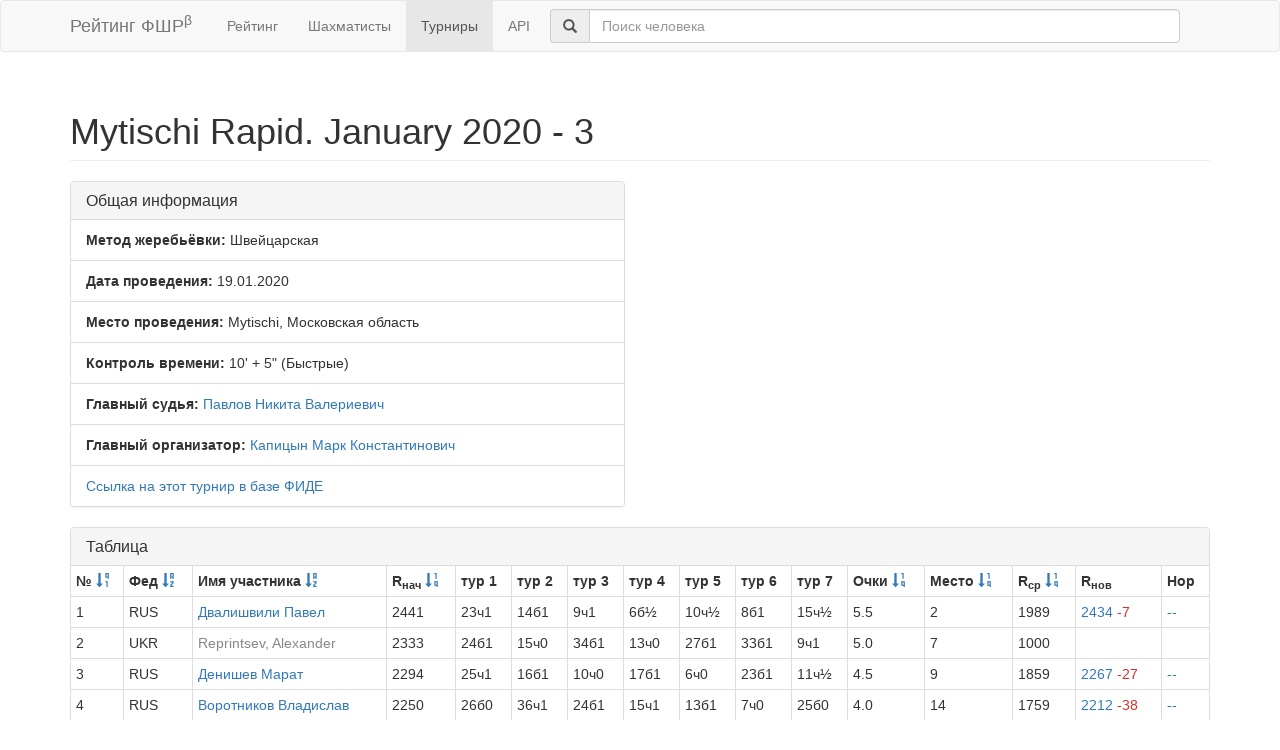

--- FILE ---
content_type: text/html; charset=utf-8
request_url: https://ratings.ruchess.ru/tournaments/75631
body_size: 6548
content:
<!DOCTYPE html>
<html>
<head>
  <title>Mytischi Rapid. January 2020 - 3 | Рейтинг ФШР</title>
  <meta name="viewport" content="width=device-width, initial-scale=1.0">
  <script src="/assets/application-fcc530eb7d47d4ac5f28a283c7f4e3725306bbd8c3c77fabc110e84bb7d3eb84.js" debug="false"></script>
  <link rel="stylesheet" media="all" href="/assets/application-6c8c06e7db4781b2da805c1f99c7d494f0f6117293feface4fe38d70d363a981.css" />
</head>
<body>
  <script> (function (d, w, c) { (w[c] = w[c] || []).push(function() { try { w.yaCounter32641720 = new Ya.Metrika({ id:32641720, clickmap:true, trackLinks:true, accurateTrackBounce:true, webvisor:true }); } catch(e) { } }); var n = d.getElementsByTagName("script")[0], s = d.createElement("script"), f = function () { n.parentNode.insertBefore(s, n); }; s.type = "text/javascript"; s.async = true; s.src = "https://mc.yandex.ru/metrika/watch.js"; if (w.opera == "[object Opera]") { d.addEventListener("DOMContentLoaded", f, false); } else { f(); } })(document, window, "yandex_metrika_callbacks"); </script> <noscript><div><img src="https://mc.yandex.ru/watch/32641720" style="position:absolute; left:-9999px;" alt="" /></div></noscript>

<nav class="navbar navbar-default" role="navigation">
  <div class="container">
    <div class="navbar-header">
      <button type="button" class="navbar-toggle" data-toggle="collapse" data-target=".navbar-collapse">
        <span class="sr-only">Toggle navigation</span>
        <span class="icon-bar"></span>
        <span class="icon-bar"></span>
        <span class="icon-bar"></span>
      </button>
      <a href="/" class="navbar-brand">Рейтинг ФШР<sup>β</sup></a>
    </div>
    <div class="collapse navbar-collapse">
      <ul class="nav navbar-nav navbar-left" style="margin-left: 5px; margin-right: 5px;">
        <li><a href="/">Рейтинг</a></li>
        <li><a href="/people">Шахматисты</a></li>
        <li class="active"><a href="/tournaments">Турниры</a></li>
        <li><a href="/api">API</a></li>
      </ul>
      <div class="navbar-form">
        <div class="form-group" style="display:inline;">
          <div class="input-group" style="display:table;">
            <span class="input-group-addon" style="width:1%;"><span class="glyphicon glyphicon-search"></span></span>
            <input type="text" id="find-player" class="form-control" placeholder="Поиск человека">
          </div>
        </div>
      </div>
    </div>
  </div>
</nav>
<div class="container">
      <h1 class="page-header">Mytischi Rapid. January 2020 - 3</h1>
<div class="row">
  <div class="col-md-6">
    <div class="panel panel-default">
      <div class="panel-heading"><h3 class="panel-title">Общая информация</h3></div>
      <ul class="list-group">
            <li class="list-group-item"><strong>Метод жеребьёвки:</strong>
              Швейцарская
            </li>
        <li class="list-group-item">
          <strong>Дата проведения:</strong>
          19.01.2020
        </li>
          <li class="list-group-item">
            <strong>Место проведения:</strong> Mytischi, Московская область
          </li>
        <li class="list-group-item"><strong>Контроль времени:</strong> 10&#39; + 5&quot;
          (Быстрые)
        </li>
        <li class="list-group-item"><strong>Главный судья:</strong> <a href="/people/1911">Павлов Никита Валериевич</a></li>
            <li class="list-group-item"><strong>Главный организатор:</strong> <a href="/people/3215">Капицын Марк Константинович</a></li>
            <li class="list-group-item"><a href="https://ratings.fide.com/tournament_information.phtml?event=241284">Ссылка на этот турнир в базе ФИДЕ</a></li>
      </ul>
    </div>
  </div>
</div>
<div class="row">
  <div class="col-md-12">
    <div class="panel panel-default">
      <div class="panel-heading">
        <h3 class="panel-title">Таблица</h3>
      </div>
      <table class="table table-bordered table-condensed"><thead><tr><th>№ <a href="/tournaments/75631?sdir=desc&amp;sort=start_num"><span class="glyphicon glyphicon-sort-by-order-alt" aria-hidden="true"></span></a></th><th>Фед <a href="/tournaments/75631?sort=federation"><span class="glyphicon glyphicon-sort-by-alphabet" aria-hidden="true"></span></a></th><th>Имя участника <a href="/tournaments/75631?sort=name"><span class="glyphicon glyphicon-sort-by-alphabet" aria-hidden="true"></span></a></th><th>R<sub>нач</sub> <a href="/tournaments/75631?sort=old_rating"><span class="glyphicon glyphicon-sort-by-order" aria-hidden="true"></span></a></th><th>тур 1</th><th>тур 2</th><th>тур 3</th><th>тур 4</th><th>тур 5</th><th>тур 6</th><th>тур 7</th><th>Очки <a href="/tournaments/75631?sort=score"><span class="glyphicon glyphicon-sort-by-order" aria-hidden="true"></span></a></th><th>Место <a href="/tournaments/75631?sort=place"><span class="glyphicon glyphicon-sort-by-order" aria-hidden="true"></span></a></th><th>R<sub>ср</sub> <a href="/tournaments/75631?sort=avg_rating"><span class="glyphicon glyphicon-sort-by-order" aria-hidden="true"></span></a></th><th>R<sub>нов</sub></th><th>Нор</th></tr></thead><tr><td>1</td><td>RUS</td><td><a href="/people/1494">Двалишвили Павел</a></td><td>2441</td><td>23ч1</td><td>14б1</td><td>9ч1</td><td>6б½</td><td>10ч½</td><td>8б1</td><td>15ч½</td><td>5.5</td><td>2</td><td>1989</td><td><a href="/tournaments/75631/players/1" data-toggle="modal" data-target="#player_modal">2434 <span class="rating-delta rating-delta-dec">-7</span></a></td><td><a href="/tournaments/75631/players/1/rankdesc?deserved_rank=translation+missing%3A+ru.titles.short.false" data-toggle="modal" data-target="#player_modal">--</a></td></tr><tr><td>2</td><td>UKR</td><td><a style="color: #888" href="https://ratings.fide.com/profile/14100541">Reprintsev, Alexander</a></td><td>2333</td><td>24б1</td><td>15ч0</td><td>34б1</td><td>13ч0</td><td>27б1</td><td>33б1</td><td>9ч1</td><td>5.0</td><td>7</td><td>1000</td><td><a href="/tournaments/75631/players/2" data-toggle="modal" data-target="#player_modal"></a></td><td></td></tr><tr><td>3</td><td>RUS</td><td><a href="/people/1496">Денишев Марат</a></td><td>2294</td><td>25ч1</td><td>16б1</td><td>10ч0</td><td>17б1</td><td>6ч0</td><td>23б1</td><td>11ч½</td><td>4.5</td><td>9</td><td>1859</td><td><a href="/tournaments/75631/players/3" data-toggle="modal" data-target="#player_modal">2267 <span class="rating-delta rating-delta-dec">-27</span></a></td><td><a href="/tournaments/75631/players/3/rankdesc?deserved_rank=translation+missing%3A+ru.titles.short.false" data-toggle="modal" data-target="#player_modal">--</a></td></tr><tr><td>4</td><td>RUS</td><td><a href="/people/494">Воротников Владислав</a></td><td>2250</td><td>26б0</td><td>36ч1</td><td>24б1</td><td>15ч1</td><td>13б1</td><td>7ч0</td><td>25б0</td><td>4.0</td><td>14</td><td>1759</td><td><a href="/tournaments/75631/players/4" data-toggle="modal" data-target="#player_modal">2212 <span class="rating-delta rating-delta-dec">-38</span></a></td><td><a href="/tournaments/75631/players/4/rankdesc?deserved_rank=translation+missing%3A+ru.titles.short.false" data-toggle="modal" data-target="#player_modal">--</a></td></tr><tr><td>5</td><td>RUS</td><td><a href="/people/6180">Заманов Ансар</a></td><td>2239</td><td>27ч1</td><td>17б1</td><td>11ч1</td><td>10б0</td><td>8ч0</td><td>16б1</td><td>6ч0</td><td>4.0</td><td>13</td><td>1920</td><td><a href="/tournaments/75631/players/5" data-toggle="modal" data-target="#player_modal">2210 <span class="rating-delta rating-delta-dec">-29</span></a></td><td><a href="/tournaments/75631/players/5/rankdesc?deserved_rank=translation+missing%3A+ru.titles.short.false" data-toggle="modal" data-target="#player_modal">--</a></td></tr><tr><td>6</td><td>RUS</td><td><a href="/people/6177">Базаров Константин</a></td><td>2198</td><td>28б1</td><td>18ч1</td><td>13б1</td><td>1ч½</td><td>3б1</td><td>10ч0</td><td>5б1</td><td>5.5</td><td>5</td><td>1981</td><td><a href="/tournaments/75631/players/6" data-toggle="modal" data-target="#player_modal">2232 <span class="rating-delta rating-delta-inc">+34</span></a></td><td><a href="/tournaments/75631/players/6/rankdesc?deserved_rank=translation+missing%3A+ru.titles.short.false" data-toggle="modal" data-target="#player_modal">--</a></td></tr><tr><td>7</td><td>RUS</td><td><a href="/people/4799">Розанов Павел</a></td><td>2184</td><td>29ч0</td><td>12б1</td><td>25ч1</td><td>19б1</td><td>11ч1</td><td>4б1</td><td>10б½</td><td>5.5</td><td>3</td><td>1880</td><td><a href="/tournaments/75631/players/7" data-toggle="modal" data-target="#player_modal">2189 <span class="rating-delta rating-delta-inc">+5</span></a></td><td><a href="/tournaments/75631/players/7/rankdesc?deserved_rank=translation+missing%3A+ru.titles.short.false" data-toggle="modal" data-target="#player_modal">--</a></td></tr><tr><td>8</td><td>RUS</td><td><a href="/people/48698">Денисенко Денис</a></td><td>2064</td><td>30б1</td><td>20ч1</td><td>15б0</td><td>23ч1</td><td>5б1</td><td>1ч0</td><td>13б1</td><td>5.0</td><td>6</td><td>1906</td><td><a href="/tournaments/75631/players/8" data-toggle="modal" data-target="#player_modal">2082 <span class="rating-delta rating-delta-inc">+18</span></a></td><td><a href="/tournaments/75631/players/8/rankdesc?deserved_rank=translation+missing%3A+ru.titles.short.false" data-toggle="modal" data-target="#player_modal">--</a></td></tr><tr><td>9</td><td>RUS</td><td><a href="/people/3111">Афанасьев Вадим</a></td><td>2060</td><td>31ч1</td><td>19б1</td><td>1б0</td><td>27ч1</td><td>15б0</td><td>17ч1</td><td>2б0</td><td>4.0</td><td>15</td><td>1715</td><td><a href="/tournaments/75631/players/9" data-toggle="modal" data-target="#player_modal">2050 <span class="rating-delta rating-delta-dec">-10</span></a></td><td><a href="/tournaments/75631/players/9/rankdesc?deserved_rank=translation+missing%3A+ru.titles.short.false" data-toggle="modal" data-target="#player_modal">--</a></td></tr><tr><td>10</td><td>RUS</td><td><a href="/people/33972">Усов Александр</a></td><td>2179</td><td>32б1</td><td>26ч1</td><td>3б1</td><td>5ч1</td><td>1б½</td><td>6б1</td><td>7ч½</td><td>6.0</td><td>1</td><td>2064</td><td><a href="/tournaments/75631/players/10" data-toggle="modal" data-target="#player_modal">2236 <span class="rating-delta rating-delta-inc">+57</span></a></td><td><a href="/tournaments/75631/players/10/rankdesc?deserved_rank=translation+missing%3A+ru.titles.short.false" data-toggle="modal" data-target="#player_modal">--</a></td></tr><tr><td>11</td><td>RUS</td><td><a href="/people/3116">Вуль Аркадий</a></td><td>1984</td><td>33ч1</td><td>21б1</td><td>5б0</td><td>29ч1</td><td>7б0</td><td>32ч1</td><td>3б½</td><td>4.5</td><td>10</td><td>1872</td><td><a href="/tournaments/75631/players/11" data-toggle="modal" data-target="#player_modal">1994 <span class="rating-delta rating-delta-inc">+10</span></a></td><td><a href="/tournaments/75631/players/11/rankdesc?deserved_rank=translation+missing%3A+ru.titles.short.false" data-toggle="modal" data-target="#player_modal">--</a></td></tr><tr><td>12</td><td>RUS</td><td><a href="/people/22753">Ястребов Александр</a></td><td>1868</td><td>34б½</td><td>7ч0</td><td>22б1</td><td>31б1</td><td>33ч0</td><td>26ч0</td><td>40б1</td><td>3.5</td><td>23</td><td>1562</td><td><a href="/tournaments/75631/players/12" data-toggle="modal" data-target="#player_modal">1805 <span class="rating-delta rating-delta-dec">-63</span></a></td><td><a href="/tournaments/75631/players/12/rankdesc?deserved_rank=translation+missing%3A+ru.titles.short.false" data-toggle="modal" data-target="#player_modal">--</a></td></tr><tr><td>13</td><td>RUS</td><td><a href="/people/3179">Калинин Анатолий</a></td><td>2000</td><td>35ч1</td><td>29б1</td><td>6ч0</td><td>2б1</td><td>4ч0</td><td>31б1</td><td>8ч0</td><td>4.0</td><td>16</td><td>1700</td><td><a href="/tournaments/75631/players/13" data-toggle="modal" data-target="#player_modal">2007 <span class="rating-delta rating-delta-inc">+7</span></a></td><td><a href="/tournaments/75631/players/13/rankdesc?deserved_rank=translation+missing%3A+ru.titles.short.false" data-toggle="modal" data-target="#player_modal">--</a></td></tr><tr><td>14</td><td>RUS</td><td><a href="/people/495">Воротникова Наталья</a></td><td>1863</td><td>36б1</td><td>1ч0</td><td>26б½</td><td>32ч½</td><td>21ч0</td><td>27б1</td><td>29ч½</td><td>3.5</td><td>22</td><td>1689</td><td><a href="/tournaments/75631/players/14" data-toggle="modal" data-target="#player_modal">1814 <span class="rating-delta rating-delta-dec">-49</span></a></td><td><a href="/tournaments/75631/players/14/rankdesc?deserved_rank=translation+missing%3A+ru.titles.short.false" data-toggle="modal" data-target="#player_modal">--</a></td></tr><tr><td>15</td><td>RUS</td><td><a href="/people/5462">Абдураимов Эсмет</a></td><td>1995</td><td>37ч1</td><td>2б1</td><td>8ч1</td><td>4б0</td><td>9ч1</td><td>21б1</td><td>1б½</td><td>5.5</td><td>4</td><td>1822</td><td><a href="/tournaments/75631/players/15" data-toggle="modal" data-target="#player_modal">2070 <span class="rating-delta rating-delta-inc">+75</span></a></td><td><a href="/tournaments/75631/players/15/rankdesc?deserved_rank=translation+missing%3A+ru.titles.short.false" data-toggle="modal" data-target="#player_modal">--</a></td></tr><tr><td>16</td><td>RUS</td><td><a href="/people/26893">Алифиров Анатолий</a></td><td>1636</td><td>38б1</td><td>3ч0</td><td>27б0</td><td>30ч1</td><td>28б1</td><td>5ч0</td><td>33ч0</td><td>3.0</td><td>29</td><td>1677</td><td><a href="/tournaments/75631/players/16" data-toggle="modal" data-target="#player_modal">1608 <span class="rating-delta rating-delta-dec">-28</span></a></td><td><a href="/tournaments/75631/players/16/rankdesc?deserved_rank=translation+missing%3A+ru.titles.short.false" data-toggle="modal" data-target="#player_modal">--</a></td></tr><tr><td>17</td><td>RUS</td><td><a href="/people/37246">Гаврилов Максим</a></td><td>1819</td><td>39б1</td><td>5ч0</td><td>28б1</td><td>3ч0</td><td>29б1</td><td>9б0</td><td>31ч1</td><td>4.0</td><td>17</td><td>1775</td><td><a href="/tournaments/75631/players/17" data-toggle="modal" data-target="#player_modal">1824 <span class="rating-delta rating-delta-inc">+5</span></a></td><td><a href="/tournaments/75631/players/17/rankdesc?deserved_rank=translation+missing%3A+ru.titles.short.false" data-toggle="modal" data-target="#player_modal">--</a></td></tr><tr><td>18</td><td>RUS</td><td><a href="/people/20089">Смирнов Валерий</a></td><td>1205</td><td>40ч1</td><td>6б0</td><td>29ч0</td><td>35б0</td><td>26б0</td><td>38ч0</td><td>39б0</td><td>1.0</td><td>42</td><td>1485</td><td><a href="/tournaments/75631/players/18" data-toggle="modal" data-target="#player_modal">1161 <span class="rating-delta rating-delta-dec">-44</span></a></td><td><a href="/tournaments/75631/players/18/rankdesc?deserved_rank=translation+missing%3A+ru.titles.short.false" data-toggle="modal" data-target="#player_modal">--</a></td></tr><tr><td>19</td><td>RUS</td><td><a href="/people/26019">Васильева Анна</a></td><td>1687</td><td>41б1</td><td>9ч0</td><td>30б1</td><td>7ч0</td><td>32б0</td><td>28ч1</td><td>20б1</td><td>4.0</td><td>19</td><td>1677</td><td><a href="/tournaments/75631/players/19" data-toggle="modal" data-target="#player_modal">1698 <span class="rating-delta rating-delta-inc">+11</span></a></td><td><a href="/tournaments/75631/players/19/rankdesc?deserved_rank=translation+missing%3A+ru.titles.short.false" data-toggle="modal" data-target="#player_modal">--</a></td></tr><tr><td>20</td><td>RUS</td><td><a href="/people/33637">Гапон Илья</a></td><td>1723</td><td>42ч1</td><td>8б0</td><td>31ч0</td><td>37б1</td><td>25ч0</td><td>35б1</td><td>19ч0</td><td>3.0</td><td>28</td><td>1523</td><td><a href="/tournaments/75631/players/20" data-toggle="modal" data-target="#player_modal">1659 <span class="rating-delta rating-delta-dec">-64</span></a></td><td><a href="/tournaments/75631/players/20/rankdesc?deserved_rank=translation+missing%3A+ru.titles.short.false" data-toggle="modal" data-target="#player_modal">--</a></td></tr><tr><td>21</td><td>RUS</td><td><a href="/people/98642">Ананьев Александр</a></td><td>1653</td><td>44б1</td><td>11ч0</td><td>32б½</td><td>34ч1</td><td>14б1</td><td>15ч0</td><td>26б1</td><td>4.5</td><td>11</td><td>1626</td><td><a href="/tournaments/75631/players/21" data-toggle="modal" data-target="#player_modal">1690 <span class="rating-delta rating-delta-inc">+37</span></a></td><td><a href="/tournaments/75631/players/21/rankdesc?deserved_rank=translation+missing%3A+ru.titles.short.false" data-toggle="modal" data-target="#player_modal">--</a></td></tr><tr><td>22</td><td>RUS</td><td><a href="/people/185050">Роднов Сергей</a></td><td>1439</td><td>43ч0</td><td>33б½</td><td>12ч0</td><td>38б1</td><td>34ч0</td><td>41ч1</td><td>24б0</td><td>2.5</td><td>34</td><td>1408</td><td><a href="/tournaments/75631/players/22" data-toggle="modal" data-target="#player_modal">1389 <span class="rating-delta rating-delta-dec">-50</span></a></td><td><a href="/tournaments/75631/players/22/rankdesc?deserved_rank=translation+missing%3A+ru.titles.short.false" data-toggle="modal" data-target="#player_modal">--</a></td></tr><tr><td>23</td><td>RUS</td><td><a href="/people/34518">Телин Святослав</a></td><td>1565</td><td>1б0</td><td>38ч1</td><td>43б1</td><td>8б0</td><td>35ч1</td><td>3ч0</td><td>32б1</td><td>4.0</td><td>18</td><td>1713</td><td><a href="/tournaments/75631/players/23" data-toggle="modal" data-target="#player_modal">1596 <span class="rating-delta rating-delta-inc">+31</span></a></td><td><a href="/tournaments/75631/players/23/rankdesc?deserved_rank=translation+missing%3A+ru.titles.short.false" data-toggle="modal" data-target="#player_modal">--</a></td></tr><tr><td>24</td><td>RUS</td><td><a href="/people/43926">Телин Яромир</a></td><td>1542</td><td>2ч0</td><td>35б1</td><td>4ч0</td><td>39б1</td><td>31ч0</td><td>29б0</td><td>22ч1</td><td>3.0</td><td>27</td><td>1477</td><td><a href="/tournaments/75631/players/24" data-toggle="modal" data-target="#player_modal">1524 <span class="rating-delta rating-delta-dec">-18</span></a></td><td><a href="/tournaments/75631/players/24/rankdesc?deserved_rank=translation+missing%3A+ru.titles.short.false" data-toggle="modal" data-target="#player_modal">--</a></td></tr><tr><td>25</td><td>RUS</td><td><a href="/people/43001">Усов Дмитрий</a></td><td>1630</td><td>3б0</td><td>39ч1</td><td>7б0</td><td>43ч1</td><td>20б1</td><td>34б1</td><td>4ч1</td><td>5.0</td><td>8</td><td>1738</td><td><a href="/tournaments/75631/players/25" data-toggle="modal" data-target="#player_modal">1694 <span class="rating-delta rating-delta-inc">+64</span></a></td><td><a href="/tournaments/75631/players/25/rankdesc?deserved_rank=translation+missing%3A+ru.titles.short.false" data-toggle="modal" data-target="#player_modal">--</a></td></tr><tr><td>26</td><td>RUS</td><td><a href="/people/14813">Фролов Артём</a></td><td>1446</td><td>4ч1</td><td>10б0</td><td>14ч½</td><td>33б0</td><td>18ч1</td><td>12б1</td><td>21ч0</td><td>3.5</td><td>20</td><td>1793</td><td><a href="/tournaments/75631/players/26" data-toggle="modal" data-target="#player_modal">1517 <span class="rating-delta rating-delta-inc">+71</span></a></td><td><a href="/tournaments/75631/players/26/rankdesc?deserved_rank=translation+missing%3A+ru.titles.short.false" data-toggle="modal" data-target="#player_modal">--</a></td></tr><tr><td>27</td><td>RUS</td><td><a href="/people/33648">Кузнецов Игорь</a></td><td>1560</td><td>5б0</td><td>41ч1</td><td>16ч1</td><td>9б0</td><td>2ч0</td><td>14ч0</td><td>34б0</td><td>2.0</td><td>37</td><td>1641</td><td><a href="/tournaments/75631/players/27" data-toggle="modal" data-target="#player_modal">1548 <span class="rating-delta rating-delta-dec">-12</span></a></td><td><a href="/tournaments/75631/players/27/rankdesc?deserved_rank=translation+missing%3A+ru.titles.short.false" data-toggle="modal" data-target="#player_modal">--</a></td></tr><tr><td>28</td><td>RUS</td><td><a href="/people/69211">Майорова Варвара</a></td><td>1510</td><td>6ч0</td><td>37б1</td><td>17ч0</td><td>40б1</td><td>16ч0</td><td>19б0</td><td>44ч1</td><td>3.0</td><td>30</td><td>1572</td><td><a href="/tournaments/75631/players/28" data-toggle="modal" data-target="#player_modal">1502 <span class="rating-delta rating-delta-dec">-8</span></a></td><td><a href="/tournaments/75631/players/28/rankdesc?deserved_rank=translation+missing%3A+ru.titles.short.false" data-toggle="modal" data-target="#player_modal">--</a></td></tr><tr><td>29</td><td>CAN</td><td><a href="/people/174264">Соберов Эмиль</a></td><td>1561</td><td>7б1</td><td>13ч0</td><td>18б1</td><td>11б0</td><td>17ч0</td><td>24ч1</td><td>14б½</td><td>3.5</td><td>21</td><td>1800</td><td><a href="/tournaments/75631/players/29" data-toggle="modal" data-target="#player_modal">1621 <span class="rating-delta rating-delta-inc">+60</span></a></td><td><a href="/tournaments/75631/players/29/rankdesc?deserved_rank=translation+missing%3A+ru.titles.short.false" data-toggle="modal" data-target="#player_modal">--</a></td></tr><tr><td>30</td><td>RUS</td><td><a href="/people/57522">Шаноян Георгий</a></td><td>1380</td><td>8ч0</td><td>40б1</td><td>19ч0</td><td>16б0</td><td>39ч½</td><td>36б½</td><td>37ч1</td><td>3.0</td><td>31</td><td>1547</td><td><a href="/tournaments/75631/players/30" data-toggle="modal" data-target="#player_modal">1404 <span class="rating-delta rating-delta-inc">+24</span></a></td><td><a href="/tournaments/75631/players/30/rankdesc?deserved_rank=translation+missing%3A+ru.titles.short.false" data-toggle="modal" data-target="#player_modal">--</a></td></tr><tr><td>31</td><td>RUS</td><td><a href="/people/12053">Хегай Зарина</a></td><td>1502</td><td>9б0</td><td>44ч1</td><td>20б1</td><td>12ч0</td><td>24б1</td><td>13ч0</td><td>17б0</td><td>3.0</td><td>26</td><td>1716</td><td><a href="/tournaments/75631/players/31" data-toggle="modal" data-target="#player_modal">1543 <span class="rating-delta rating-delta-inc">+41</span></a></td><td><a href="/tournaments/75631/players/31/rankdesc?deserved_rank=translation+missing%3A+ru.titles.short.false" data-toggle="modal" data-target="#player_modal">--</a></td></tr><tr><td>32</td><td>RUS</td><td><a href="/people/100106">Бардык Артем</a></td><td>1643</td><td>10ч0</td><td>42б1</td><td>21ч½</td><td>14б½</td><td>19ч1</td><td>11б0</td><td>23ч0</td><td>3.0</td><td>25</td><td>1728</td><td><a href="/tournaments/75631/players/32" data-toggle="modal" data-target="#player_modal">1647 <span class="rating-delta rating-delta-inc">+4</span></a></td><td><a href="/tournaments/75631/players/32/rankdesc?deserved_rank=translation+missing%3A+ru.titles.short.false" data-toggle="modal" data-target="#player_modal">--</a></td></tr><tr><td>33</td><td>RUS</td><td><a href="/people/140184">Гусев Борис</a></td><td>1533</td><td>11б0</td><td>22ч½</td><td>36б1</td><td>26ч1</td><td>12б1</td><td>2ч0</td><td>16б1</td><td>4.5</td><td>12</td><td>1556</td><td><a href="/tournaments/75631/players/33" data-toggle="modal" data-target="#player_modal">1617 <span class="rating-delta rating-delta-inc">+84</span></a></td><td><a href="/tournaments/75631/players/33/rankdesc?deserved_rank=translation+missing%3A+ru.titles.short.false" data-toggle="modal" data-target="#player_modal">--</a></td></tr><tr><td>34</td><td>RUS</td><td><a href="/people/4272">Лобейко Альберт</a></td><td>1451</td><td>12ч½</td><td>43б1</td><td>2ч0</td><td>21б0</td><td>22б1</td><td>25ч0</td><td>27ч1</td><td>3.5</td><td>24</td><td>1450</td><td><a href="/tournaments/75631/players/34" data-toggle="modal" data-target="#player_modal">1493 <span class="rating-delta rating-delta-inc">+42</span></a></td><td><a href="/tournaments/75631/players/34/rankdesc?deserved_rank=translation+missing%3A+ru.titles.short.false" data-toggle="modal" data-target="#player_modal">--</a></td></tr><tr><td>35</td><td>RUS</td><td><a href="/people/144992">Романенко Семен</a></td><td>1326</td><td>13б0</td><td>24ч0</td><td>41б1</td><td>18ч1</td><td>23б0</td><td>20ч0</td><td>38б1</td><td>3.0</td><td>33</td><td>1500</td><td><a href="/tournaments/75631/players/35" data-toggle="modal" data-target="#player_modal">1351 <span class="rating-delta rating-delta-inc">+25</span></a></td><td><a href="/tournaments/75631/players/35/rankdesc?deserved_rank=translation+missing%3A+ru.titles.short.false" data-toggle="modal" data-target="#player_modal">--</a></td></tr><tr><td>36</td><td>RUS</td><td><a href="/people/89405">Шаноян Роман</a></td><td>1517</td><td>14ч0</td><td>4б0</td><td>33ч0</td><td>42б1</td><td>40ч½</td><td>30ч½</td><td>41б1</td><td>3.0</td><td>32</td><td>1544</td><td><a href="/tournaments/75631/players/36" data-toggle="modal" data-target="#player_modal">1487 <span class="rating-delta rating-delta-dec">-30</span></a></td><td><a href="/tournaments/75631/players/36/rankdesc?deserved_rank=translation+missing%3A+ru.titles.short.false" data-toggle="modal" data-target="#player_modal">--</a></td></tr><tr><td>37</td><td>RUS</td><td><a href="/people/24240">Грекова Аглая</a></td><td>1285</td><td>15б0</td><td>28ч0</td><td>44б1</td><td>20ч0</td><td>41б0</td><td>43ч1</td><td>30б0</td><td>2.0</td><td>38</td><td>1407</td><td><a href="/tournaments/75631/players/37" data-toggle="modal" data-target="#player_modal">1236 <span class="rating-delta rating-delta-dec">-49</span></a></td><td><a href="/tournaments/75631/players/37/rankdesc?deserved_rank=translation+missing%3A+ru.titles.short.false" data-toggle="modal" data-target="#player_modal">--</a></td></tr><tr><td>38</td><td>RUS</td><td><a href="/people/22745">Бутузова Татьяна</a></td><td>1225</td><td>16ч0</td><td>23б0</td><td>40ч0</td><td>22ч0</td><td>42б1</td><td>18б1</td><td>35ч0</td><td>2.0</td><td>40</td><td>1387</td><td><a href="/tournaments/75631/players/38" data-toggle="modal" data-target="#player_modal">1215 <span class="rating-delta rating-delta-dec">-10</span></a></td><td><a href="/tournaments/75631/players/38/rankdesc?deserved_rank=translation+missing%3A+ru.titles.short.false" data-toggle="modal" data-target="#player_modal">--</a></td></tr><tr><td>39</td><td>RUS</td><td><a href="/people/37259">Кузнецов Семен</a></td><td>1261</td><td>17ч0</td><td>25б0</td><td>42ч1</td><td>24ч0</td><td>30б½</td><td>40б0</td><td>18ч1</td><td>2.5</td><td>35</td><td>1445</td><td><a href="/tournaments/75631/players/39" data-toggle="modal" data-target="#player_modal">1275 <span class="rating-delta rating-delta-inc">+14</span></a></td><td><a href="/tournaments/75631/players/39/rankdesc?deserved_rank=translation+missing%3A+ru.titles.short.false" data-toggle="modal" data-target="#player_modal">--</a></td></tr><tr><td>40</td><td>RUS</td><td><a href="/people/88361">Абрамов Александр</a></td><td>1377</td><td>18б0</td><td>30ч0</td><td>38б1</td><td>28ч0</td><td>36б½</td><td>39ч1</td><td>12ч0</td><td>2.5</td><td>36</td><td>1424</td><td><a href="/tournaments/75631/players/40" data-toggle="modal" data-target="#player_modal">1337 <span class="rating-delta rating-delta-dec">-40</span></a></td><td><a href="/tournaments/75631/players/40/rankdesc?deserved_rank=translation+missing%3A+ru.titles.short.false" data-toggle="modal" data-target="#player_modal">--</a></td></tr><tr><td>41</td><td>RUS</td><td><a href="/people/37244">Крюков Тимофей</a></td><td>1240</td><td>19ч0</td><td>27б0</td><td>35ч0</td><td>44б1</td><td>37ч1</td><td>22б0</td><td>36ч0</td><td>2.0</td><td>39</td><td>1402</td><td><a href="/tournaments/75631/players/41" data-toggle="modal" data-target="#player_modal">1228 <span class="rating-delta rating-delta-dec">-12</span></a></td><td><a href="/tournaments/75631/players/41/rankdesc?deserved_rank=translation+missing%3A+ru.titles.short.false" data-toggle="modal" data-target="#player_modal">--</a></td></tr><tr><td>42</td><td>RUS</td><td><a href="/people/148386">Прилипов Михаил</a></td><td>1164</td><td>20б0</td><td>32ч0</td><td>39б0</td><td>36ч0</td><td>38ч0</td><td>44б0</td><td>43б1</td><td>1.0</td><td>44</td><td>1338</td><td><a href="/tournaments/75631/players/42" data-toggle="modal" data-target="#player_modal">1074 <span class="rating-delta rating-delta-dec">-90</span></a></td><td><a href="/tournaments/75631/players/42/rankdesc?deserved_rank=translation+missing%3A+ru.titles.short.false" data-toggle="modal" data-target="#player_modal">--</a></td></tr><tr><td>43</td><td>RUS</td><td><a href="/people/244034">Кулакова Мирослава</a></td><td>1000</td><td>22б1</td><td>34ч0</td><td>23ч0</td><td>25б0</td><td>44ч0</td><td>37б0</td><td>42ч0</td><td>1.0</td><td>43</td><td>1362</td><td><a href="/tournaments/75631/players/43" data-toggle="modal" data-target="#player_modal">1000</a></td><td><a href="/tournaments/75631/players/43/rankdesc?deserved_rank=translation+missing%3A+ru.titles.short.false" data-toggle="modal" data-target="#player_modal">--</a></td></tr><tr><td>44</td><td>RUS</td><td><a href="/people/323522">Башкиров Вячеслав</a></td><td>1000</td><td>21ч0</td><td>31б0</td><td>37ч0</td><td>41ч0</td><td>43б1</td><td>42ч1</td><td>28б0</td><td>2.0</td><td>41</td><td>1336</td><td><a href="/tournaments/75631/players/44" data-toggle="modal" data-target="#player_modal">1037 <span class="rating-delta rating-delta-inc">+37</span></a></td><td><a href="/tournaments/75631/players/44/rankdesc?deserved_rank=translation+missing%3A+ru.titles.short.false" data-toggle="modal" data-target="#player_modal">--</a></td></tr></table>
    </div>
<!--      <p class="EVSK_changes_note">-->
<!--        Приказом Минспорта России от 09.01.20 г. № 1 внесены изменения в нормы, требования и условия их выполнения по виду спорта «шахматы», действующие с 28.02.20 г.-->
<!--      </p>-->
  </div>
</div>

<div class="modal fade" id="player_modal" tabindex="-1" role="dialog" aria-labelledby="player_modal_label">
  <div class="modal-dialog modal-lg" role="document">
    <div class="modal-content">
      <div class="modal-body">Загрузка...</div>
    </div>
  </div>
</div>

</div>
<hr>
<footer>
  <div class="container">
<!--     <p>© 2013-2019 Chess Federation of Russia. Ratg chess rating system. Build 0000</p> -->
    <p>© 2013-2026 Chess Federation of Russia. Ratg chess rating system. Build 0500</p>
  </div>
</footer>
</body>
</html>


--- FILE ---
content_type: application/javascript
request_url: https://ratings.ruchess.ru/assets/application-fcc530eb7d47d4ac5f28a283c7f4e3725306bbd8c3c77fabc110e84bb7d3eb84.js
body_size: 211348
content:
if(function(e,t){"object"==typeof module&&"object"==typeof module.exports?module.exports=e.document?t(e,!0):function(e){if(!e.document)throw new Error("jQuery requires a window with a document");return t(e)}:t(e)}("undefined"!=typeof window?window:this,function(k,t){function f(e){var t=!!e&&"length"in e&&e.length,i=de.type(e);return"function"!==i&&!de.isWindow(e)&&("array"===i||0===t||"number"==typeof t&&0<t&&t-1 in e)}function i(e,i,n){if(de.isFunction(i))return de.grep(e,function(e,t){return!!i.call(e,t,e)!==n});if(i.nodeType)return de.grep(e,function(e){return e===i!==n});if("string"==typeof i){if(we.test(i))return de.filter(i,e,n);i=de.filter(i,e)}return de.grep(e,function(e){return-1<de.inArray(e,i)!==n})}function n(e,t){for(;(e=e[t])&&1!==e.nodeType;);return e}function u(e){var i={};return de.each(e.match(Oe)||[],function(e,t){i[t]=!0}),i}function r(){ie.addEventListener?(ie.removeEventListener("DOMContentLoaded",a),k.removeEventListener("load",a)):(ie.detachEvent("onreadystatechange",a),k.detachEvent("onload",a))}function a(){(ie.addEventListener||"load"===k.event.type||"complete"===ie.readyState)&&(r(),de.ready())}function s(e,t,i){if(void 0===i&&1===e.nodeType){var n="data-"+t.replace(Le,"-$1").toLowerCase();if("string"==typeof(i=e.getAttribute(n))){try{i="true"===i||"false"!==i&&("null"===i?null:+i+""===i?+i:Pe.test(i)?de.parseJSON(i):i)}catch(ne){}de.data(e,t,i)}else i=void 0}return i}function l(e){var t;for(t in e)if(("data"!==t||!de.isEmptyObject(e[t]))&&"toJSON"!==t)return!1;return!0}function o(e,t,i,n){if(Ve(e)){var r,a,o=de.expando,s=e.nodeType,l=s?de.cache:e,c=s?e[o]:e[o]&&o;if(c&&l[c]&&(n||l[c].data)||void 0!==i||"string"!=typeof t)return c||(c=s?e[o]=te.pop()||de.guid++:o),l[c]||(l[c]=s?{}:{toJSON:de.noop}),"object"!=typeof t&&"function"!=typeof t||(n?l[c]=de.extend(l[c],t):l[c].data=de.extend(l[c].data,t)),a=l[c],n||(a.data||(a.data={}),a=a.data),void 0!==i&&(a[de.camelCase(t)]=i),"string"==typeof t?null==(r=a[t])&&(r=a[de.camelCase(t)]):r=a,r}}function c(e,t,i){if(Ve(e)){var n,r,a=e.nodeType,o=a?de.cache:e,s=a?e[de.expando]:de.expando;if(o[s]){if(t&&(n=i?o[s]:o[s].data)){de.isArray(t)?t=t.concat(de.map(t,de.camelCase)):t in n?t=[t]:t=(t=de.camelCase(t))in n?[t]:t.split(" "),r=t.length;for(;r--;)delete n[t[r]];if(i?!l(n):!de.isEmptyObject(n))return}(i||(delete o[s].data,l(o[s])))&&(a?de.cleanData([e],!0):ue.deleteExpando||o!=o.window?delete o[s]:o[s]=void 0)}}}function h(e,t,i,n){var r,a=1,o=20,s=n?function(){return n.cur()}:function(){return de.css(e,t,"")},l=s(),c=i&&i[3]||(de.cssNumber[t]?"":"px"),u=(de.cssNumber[t]||"px"!==c&&+l)&&Fe.exec(de.css(e,t));if(u&&u[3]!==c)for(c=c||u[3],i=i||[],u=+l||1;u/=a=a||".5",de.style(e,t,u+c),a!==(a=s()/l)&&1!==a&&--o;);return i&&(u=+u||+l||0,r=i[1]?u+(i[1]+1)*i[2]:+i[2],n&&(n.unit=c,n.start=u,n.end=r)),r}function m(e){var t=We.split("|"),i=e.createDocumentFragment();if(i.createElement)for(;t.length;)i.createElement(t.pop());return i}function ke(e,t){var i,n,r=0,a="undefined"!=typeof e.getElementsByTagName?e.getElementsByTagName(t||"*"):"undefined"!=typeof e.querySelectorAll?e.querySelectorAll(t||"*"):void 0;if(!a)for(a=[],i=e.childNodes||e;null!=(n=i[r]);r++)!t||de.nodeName(n,t)?a.push(n):de.merge(a,ke(n,t));return void 0===t||t&&de.nodeName(e,t)?de.merge([e],a):a}function v(e,t){for(var i,n=0;null!=(i=e[n]);n++)de._data(i,"globalEval",!t||de._data(t[n],"globalEval"))}function y(e){Ge.test(e.type)&&(e.defaultChecked=e.checked)}function g(e,t,i,n,r){for(var a,o,s,l,c,u,h,d=e.length,p=m(t),f=[],g=0;g<d;g++)if((o=e[g])||0===o)if("object"===de.type(o))de.merge(f,o.nodeType?[o]:o);else if(Ue.test(o)){for(l=l||p.appendChild(t.createElement("div")),c=(Ye.exec(o)||["",""])[1].toLowerCase(),h=qe[c]||qe._default,l.innerHTML=h[1]+de.htmlPrefilter(o)+h[2],a=h[0];a--;)l=l.lastChild;if(!ue.leadingWhitespace&&$e.test(o)&&f.push(t.createTextNode($e.exec(o)[0])),!ue.tbody)for(a=(o="table"!==c||Ke.test(o)?"<table>"!==h[1]||Ke.test(o)?0:l:l.firstChild)&&o.childNodes.length;a--;)de.nodeName(u=o.childNodes[a],"tbody")&&!u.childNodes.length&&o.removeChild(u);for(de.merge(f,l.childNodes),l.textContent="";l.firstChild;)l.removeChild(l.firstChild);l=p.lastChild}else f.push(t.createTextNode(o));for(l&&p.removeChild(l),ue.appendChecked||de.grep(ke(f,"input"),y),g=0;o=f[g++];)if(n&&-1<de.inArray(o,n))r&&r.push(o);else if(s=de.contains(o.ownerDocument,o),l=ke(p.appendChild(o),"script"),s&&v(l),i)for(a=0;o=l[a++];)Xe.test(o.type||"")&&i.push(o);return l=null,p}function d(){return!0}function p(){return!1}function e(){try{return ie.activeElement}catch(k){}}function _(e,t,i,n,r,a){var o,s;if("object"==typeof t){for(s in"string"!=typeof i&&(n=n||i,i=void 0),t)_(e,s,i,n,t[s],a);return e}if(null==n&&null==r?(r=i,n=i=void 0):null==r&&("string"==typeof i?(r=n,n=void 0):(r=n,n=i,i=void 0)),!1===r)r=p;else if(!r)return e;return 1===a&&(o=r,(r=function(e){return de().off(e),o.apply(this,arguments)}).guid=o.guid||(o.guid=de.guid++)),e.each(function(){de.event.add(this,t,r,n,i)})}function b(e,t){return de.nodeName(e,"table")&&de.nodeName(11!==t.nodeType?t:t.firstChild,"tr")?e.getElementsByTagName("tbody")[0]||e.appendChild(e.ownerDocument.createElement("tbody")):e}function x(e){return e.type=(null!==de.find.attr(e,"type"))+"/"+e.type,e}function w(e){var t=st.exec(e.type);return t?e.type=t[1]:e.removeAttribute("type"),e}function S(e,t){if(1===t.nodeType&&de.hasData(e)){var i,n,r,a=de._data(e),o=de._data(t,a),s=a.events;if(s)for(i in delete o.handle,o.events={},s)for(n=0,r=s[i].length;n<r;n++)de.event.add(t,i,s[i][n]);o.data&&(o.data=de.extend({},o.data))}}function T(e,t){var i,n,r;if(1===t.nodeType){if(i=t.nodeName.toLowerCase(),!ue.noCloneEvent&&t[de.expando]){for(n in(r=de._data(t)).events)de.removeEvent(t,n,r.handle);t.removeAttribute(de.expando)}"script"===i&&t.text!==e.text?(x(t).text=e.text,w(t)):"object"===i?(t.parentNode&&(t.outerHTML=e.outerHTML),ue.html5Clone&&e.innerHTML&&!de.trim(t.innerHTML)&&(t.innerHTML=e.innerHTML)):"input"===i&&Ge.test(e.type)?(t.defaultChecked=t.checked=e.checked,t.value!==e.value&&(t.value=e.value)):"option"===i?t.defaultSelected=t.selected=e.defaultSelected:"input"!==i&&"textarea"!==i||(t.defaultValue=e.defaultValue)}}function C(i,n,r,a){n=re.apply([],n);var e,t,o,s,l,c,u=0,h=i.length,d=h-1,p=n[0],f=de.isFunction(p);if(f||1<h&&"string"==typeof p&&!ue.checkClone&&ot.test(p))return i.each(function(e){var t=i.eq(e);f&&(n[0]=p.call(this,e,t.html())),C(t,n,r,a)});if(h&&(e=(c=g(n,i[0].ownerDocument,!1,i,a)).firstChild,1===c.childNodes.length&&(c=e),e||a)){for(o=(s=de.map(ke(c,"script"),x)).length;u<h;u++)t=c,u!==d&&(t=de.clone(t,!0,!0),o&&de.merge(s,ke(t,"script"))),r.call(i[u],t,u);if(o)for(l=s[s.length-1].ownerDocument,de.map(s,w),u=0;u<o;u++)t=s[u],Xe.test(t.type||"")&&!de._data(t,"globalEval")&&de.contains(l,t)&&(t.src?de._evalUrl&&de._evalUrl(t.src):de.globalEval((t.text||t.textContent||t.innerHTML||"").replace(lt,"")));c=e=null}return i}function A(e,t,i){for(var n,r=t?de.filter(t,e):e,a=0;null!=(n=r[a]);a++)i||1!==n.nodeType||de.cleanData(ke(n)),n.parentNode&&(i&&de.contains(n.ownerDocument,n)&&v(ke(n,"script")),n.parentNode.removeChild(n));return e}function M(e,t){var i=de(t.createElement(e)).appendTo(t.body),n=de.css(i[0],"display");return i.detach(),n}function E(e){var t=ie,i=ht[e];return i||("none"!==(i=M(e,t))&&i||((t=((ut=(ut||de("<iframe frameborder='0' width='0' height='0'/>")).appendTo(t.documentElement))[0].contentWindow||ut[0].contentDocument).document).write(),t.close(),i=M(e,t),ut.detach()),ht[e]=i),i}function O(e,t){return{get:function(){return e()?void delete this.get:(this.get=t).apply(this,arguments)}}}function D(e){if(e in Ct)return e;for(var t=e.charAt(0).toUpperCase()+e.slice(1),i=Tt.length;i--;)if((e=Tt[i]+t)in Ct)return e}function V(e,t){for(var i,n,r,a=[],o=0,s=e.length;o<s;o++)(n=e[o]).style&&(a[o]=de._data(n,"olddisplay"),i=n.style.display,t?(a[o]||"none"!==i||(n.style.display=""),""===n.style.display&&je(n)&&(a[o]=de._data(n,"olddisplay",E(n.nodeName)))):(r=je(n),(i&&"none"!==i||!r)&&de._data(n,"olddisplay",r?i:de.css(n,"display"))));for(o=0;o<s;o++)(n=e[o]).style&&(t&&"none"!==n.style.display&&""!==n.style.display||(n.style.display=t?a[o]||"":"none"));return e}function P(e,t,i){var n=wt.exec(t);return n?Math.max(0,n[1]-(i||0))+(n[2]||"px"):t}function L(e,t,i,n,r){for(var a=i===(n?"border":"content")?4:"width"===t?1:0,o=0;a<4;a+=2)"margin"===i&&(o+=de.css(e,i+ze[a],!0,r)),n?("content"===i&&(o-=de.css(e,"padding"+ze[a],!0,r)),"margin"!==i&&(o-=de.css(e,"border"+ze[a]+"Width",!0,r))):(o+=de.css(e,"padding"+ze[a],!0,r),"padding"!==i&&(o+=de.css(e,"border"+ze[a]+"Width",!0,r)));return o}function B(e,t,i){var n=!0,r="width"===t?e.offsetWidth:e.offsetHeight,a=mt(e),o=ue.boxSizing&&"border-box"===de.css(e,"boxSizing",!1,a);if(r<=0||null==r){if(((r=vt(e,t,a))<0||null==r)&&(r=e.style[t]),pt.test(r))return r;n=o&&(ue.boxSizingReliable()||r===e.style[t]),r=parseFloat(r)||0}return r+L(e,t,i||(o?"border":"content"),n,a)+"px"}function R(e,t,i,n,r){return new R.prototype.init(e,t,i,n,r)}function I(){return k.setTimeout(function(){At=void 0}),At=de.now()}function N(e,t){var i,n={height:e},r=0;for(t=t?1:0;r<4;r+=2-t)n["margin"+(i=ze[r])]=n["padding"+i]=e;return t&&(n.opacity=n.width=e),n}function F(e,t,i){for(var n,r=(H.tweeners[t]||[]).concat(H.tweeners["*"]),a=0,o=r.length;a<o;a++)if(n=r[a].call(i,t,e))return n}function z(t,e,i){var n,r,a,o,s,l,c,u=this,h={},d=t.style,p=t.nodeType&&je(t),f=de._data(t,"fxshow");for(n in i.queue||(null==(s=de._queueHooks(t,"fx")).unqueued&&(s.unqueued=0,l=s.empty.fire,s.empty.fire=function(){s.unqueued||l()}),s.unqueued++,u.always(function(){u.always(function(){s.unqueued--,de.queue(t,"fx").length||s.empty.fire()})})),1===t.nodeType&&("height"in e||"width"in e)&&(i.overflow=[d.overflow,d.overflowX,d.overflowY],"inline"===("none"===(c=de.css(t,"display"))?de._data(t,"olddisplay")||E(t.nodeName):c)&&"none"===de.css(t,"float")&&(ue.inlineBlockNeedsLayout&&"inline"!==E(t.nodeName)?d.zoom=1:d.display="inline-block")),i.overflow&&(d.overflow="hidden",ue.shrinkWrapBlocks()||u.always(function(){d.overflow=i.overflow[0],d.overflowX=i.overflow[1],d.overflowY=i.overflow[2]})),e)if(r=e[n],Lt.exec(r)){if(delete e[n],a=a||"toggle"===r,r===(p?"hide":"show")){if("show"!==r||!f||void 0===f[n])continue;p=!0}h[n]=f&&f[n]||de.style(t,n)}else c=void 0;if(de.isEmptyObject(h))"inline"===("none"===c?E(t.nodeName):c)&&(d.display=c);else for(n in f?"hidden"in f&&(p=f.hidden):f=de._data(t,"fxshow",{}),a&&(f.hidden=!p),p?de(t).show():u.done(function(){de(t).hide()}),u.done(function(){var e;for(e in de._removeData(t,"fxshow"),h)de.style(t,e,h[e])}),h)o=F(p?f[n]:0,n,u),n in f||(f[n]=o.start,p&&(o.end=o.start,o.start="width"===n||"height"===n?1:0))}function j(e,t){var i,n,r,a,o;for(i in e)if(r=t[n=de.camelCase(i)],a=e[i],de.isArray(a)&&(r=a[1],a=e[i]=a[0]),i!==n&&(e[n]=a,delete e[i]),(o=de.cssHooks[n])&&"expand"in o)for(i in a=o.expand(a),delete e[n],a)i in e||(e[i]=a[i],t[i]=r);else t[n]=r}function H(a,e,t){var i,o,n=0,r=H.prefilters.length,s=de.Deferred().always(function(){delete l.elem}),l=function(){if(o)return!1;for(var e=At||I(),t=Math.max(0,c.startTime+c.duration-e),i=1-(t/c.duration||0),n=0,r=c.tweens.length;n<r;n++)c.tweens[n].run(i);return s.notifyWith(a,[c,i,t]),i<1&&r?t:(s.resolveWith(a,[c]),!1)},c=s.promise({elem:a,props:de.extend({},e),opts:de.extend(!0,{specialEasing:{},easing:de.easing._default},t),originalProperties:e,originalOptions:t,startTime:At||I(),duration:t.duration,tweens:[],createTween:function(e,t){var i=de.Tween(a,c.opts,e,t,c.opts.specialEasing[e]||c.opts.easing);return c.tweens.push(i),i},stop:function(e){var t=0,i=e?c.tweens.length:0;if(o)return this;for(o=!0;t<i;t++)c.tweens[t].run(1);return e?(s.notifyWith(a,[c,1,0]),s.resolveWith(a,[c,e])):s.rejectWith(a,[c,e]),this}}),u=c.props;for(j(u,c.opts.specialEasing);n<r;n++)if(i=H.prefilters[n].call(c,a,u,c.opts))return de.isFunction(i.stop)&&(de._queueHooks(c.elem,c.opts.queue).stop=de.proxy(i.stop,i)),i;return de.map(u,F,c),de.isFunction(c.opts.start)&&c.opts.start.call(a,c),de.fx.timer(de.extend(l,{elem:a,anim:c,queue:c.opts.queue})),c.progress(c.opts.progress).done(c.opts.done,c.opts.complete).fail(c.opts.fail).always(c.opts.always)}function G(e){return de.attr(e,"class")||""}function Y(a){return function(e,t){"string"!=typeof e&&(t=e,e="*");var i,n=0,r=e.toLowerCase().match(Oe)||[];if(de.isFunction(t))for(;i=r[n++];)"+"===i.charAt(0)?(i=i.slice(1)||"*",(a[i]=a[i]||[]).unshift(t)):(a[i]=a[i]||[]).push(t)}}function X(t,r,a,o){function s(e){var n;return l[e]=!0,de.each(t[e]||[],function(e,t){var i=t(r,a,o);return"string"!=typeof i||c||l[i]?c?!(n=i):void 0:(r.dataTypes.unshift(i),s(i),!1)}),n}var l={},c=t===ai;return s(r.dataTypes[0])||!l["*"]&&s("*")}function $(e,t){var i,n,r=de.ajaxSettings.flatOptions||{};for(n in t)void 0!==t[n]&&((r[n]?e:i||(i={}))[n]=t[n]);return i&&de.extend(!0,e,i),e}function W(e,t,i){for(var n,r,a,o,s=e.contents,l=e.dataTypes;"*"===l[0];)l.shift(),void 0===r&&(r=e.mimeType||t.getResponseHeader("Content-Type"));if(r)for(o in s)if(s[o]&&s[o].test(r)){l.unshift(o);break}if(l[0]in i)a=l[0];else{for(o in i){if(!l[0]||e.converters[o+" "+l[0]]){a=o;break}n||(n=o)}a=a||n}return a?(a!==l[0]&&l.unshift(a),i[a]):void 0}function q(e,t,i,n){var r,a,o,s,l,c={},u=e.dataTypes.slice();if(u[1])for(o in e.converters)c[o.toLowerCase()]=e.converters[o];for(a=u.shift();a;)if(e.responseFields[a]&&(i[e.responseFields[a]]=t),!l&&n&&e.dataFilter&&(t=e.dataFilter(t,e.dataType)),l=a,a=u.shift())if("*"===a)a=l;else if("*"!==l&&l!==a){if(!(o=c[l+" "+a]||c["* "+a]))for(r in c)if((s=r.split(" "))[1]===a&&(o=c[l+" "+s[0]]||c["* "+s[0]])){!0===o?o=c[r]:!0!==c[r]&&(a=s[0],u.unshift(s[1]));break}if(!0!==o)if(o&&e["throws"])t=o(t);else try{t=o(t)}catch(ue){return{state:"parsererror",error:o?ue:"No conversion from "+l+" to "+a}}}return{state:"success",data:t}}function U(e){return e.style&&e.style.display||de.css(e,"display")}function K(e){if(!de.contains(e.ownerDocument||ie,e))return!0;for(;e&&1===e.nodeType;){if("none"===U(e)||"hidden"===e.type)return!0;e=e.parentNode}return!1}function Q(i,e,n,r){var t;if(de.isArray(e))de.each(e,function(e,t){n||ui.test(i)?r(i,t):Q(i+"["+("object"==typeof t&&null!=t?e:"")+"]",t,n,r)});else if(n||"object"!==de.type(e))r(i,e);else for(t in e)Q(i+"["+t+"]",e[t],n,r)}function J(){try{return new k.XMLHttpRequest}catch(t){}}function Z(){try{return new k.ActiveXObject("Microsoft.XMLHTTP")}catch(t){}}function ee(e){return de.isWindow(e)?e:9===e.nodeType&&(e.defaultView||e.parentWindow)}var te=[],ie=k.document,ne=te.slice,re=te.concat,ae=te.push,oe=te.indexOf,se={},le=se.toString,ce=se.hasOwnProperty,ue={},he="1.12.4",de=function(e,t){return new de.fn.init(e,t)},pe=/^[\s\uFEFF\xA0]+|[\s\uFEFF\xA0]+$/g,fe=/^-ms-/,ge=/-([\da-z])/gi,me=function(e,t){return t.toUpperCase()};de.fn=de.prototype={jquery:he,constructor:de,selector:"",length:0,toArray:function(){return ne.call(this)},get:function(e){return null!=e?e<0?this[e+this.length]:this[e]:ne.call(this)},pushStack:function(e){var t=de.merge(this.constructor(),e);return t.prevObject=this,t.context=this.context,t},each:function(e){return de.each(this,e)},map:function(i){return this.pushStack(de.map(this,function(e,t){return i.call(e,t,e)}))},slice:function(){return this.pushStack(ne.apply(this,arguments))},first:function(){return this.eq(0)},last:function(){return this.eq(-1)},eq:function(e){var t=this.length,i=+e+(e<0?t:0);return this.pushStack(0<=i&&i<t?[this[i]]:[])},end:function(){return this.prevObject||this.constructor()},push:ae,sort:te.sort,splice:te.splice},de.extend=de.fn.extend=function(e){var t,i,n,r,a,o,s=e||{},l=1,c=arguments.length,u=!1;for("boolean"==typeof s&&(u=s,s=arguments[l]||{},l++),"object"==typeof s||de.isFunction(s)||(s={}),l===c&&(s=this,l--);l<c;l++)if(null!=(a=arguments[l]))for(r in a)t=s[r],s!==(n=a[r])&&(u&&n&&(de.isPlainObject(n)||(i=de.isArray(n)))?(i?(i=!1,o=t&&de.isArray(t)?t:[]):o=t&&de.isPlainObject(t)?t:{},s[r]=de.extend(u,o,n)):void 0!==n&&(s[r]=n));return s},de.extend({expando:"jQuery"+(he+Math.random()).replace(/\D/g,""),isReady:!0,error:function(e){throw new Error(e)},noop:function(){},isFunction:function(e){return"function"===de.type(e)},isArray:Array.isArray||function(e){return"array"===de.type(e)},isWindow:function(e){return null!=e&&e==e.window},isNumeric:function(e){var t=e&&e.toString();return!de.isArray(e)&&0<=t-parseFloat(t)+1},isEmptyObject:function(e){var t;for(t in e)return!1;return!0},isPlainObject:function(e){var t;if(!e||"object"!==de.type(e)||e.nodeType||de.isWindow(e))return!1;try{if(e.constructor&&!ce.call(e,"constructor")&&!ce.call(e.constructor.prototype,"isPrototypeOf"))return!1}catch(te){return!1}if(!ue.ownFirst)for(t in e)return ce.call(e,t);for(t in e);return void 0===t||ce.call(e,t)},type:function(e){return null==e?e+"":"object"==typeof e||"function"==typeof e?se[le.call(e)]||"object":typeof e},globalEval:function(e){e&&de.trim(e)&&(k.execScript||function(e){k.eval.call(k,e)})(e)},camelCase:function(e){return e.replace(fe,"ms-").replace(ge,me)},nodeName:function(e,t){return e.nodeName&&e.nodeName.toLowerCase()===t.toLowerCase()},each:function(e,t){var i,n=0;if(f(e))for(i=e.length;n<i&&!1!==t.call(e[n],n,e[n]);n++);else for(n in e)if(!1===t.call(e[n],n,e[n]))break;return e},trim:function(e){return null==e?"":(e+"").replace(pe,"")},makeArray:function(e,t){var i=t||[];return null!=e&&(f(Object(e))?de.merge(i,"string"==typeof e?[e]:e):ae.call(i,e)),i},inArray:function(e,t,i){var n;if(t){if(oe)return oe.call(t,e,i);for(n=t.length,i=i?i<0?Math.max(0,n+i):i:0;i<n;i++)if(i in t&&t[i]===e)return i}return-1},merge:function(e,t){for(var i=+t.length,n=0,r=e.length;n<i;)e[r++]=t[n++];if(i!=i)for(;void 0!==t[n];)e[r++]=t[n++];return e.length=r,e},grep:function(e,t,i){for(var n=[],r=0,a=e.length,o=!i;r<a;r++)!t(e[r],r)!==o&&n.push(e[r]);return n},map:function(e,t,i){var n,r,a=0,o=[];if(f(e))for(n=e.length;a<n;a++)null!=(r=t(e[a],a,i))&&o.push(r);else for(a in e)null!=(r=t(e[a],a,i))&&o.push(r);return re.apply([],o)},guid:1,proxy:function(e,t){var i,n,r;return"string"==typeof t&&(r=e[t],t=e,e=r),de.isFunction(e)?(i=ne.call(arguments,2),(n=function(){return e.apply(t||this,i.concat(ne.call(arguments)))}).guid=e.guid=e.guid||de.guid++,n):void 0},now:function(){return+new Date},support:ue}),"function"==typeof Symbol&&(de.fn[Symbol.iterator]=te[Symbol.iterator]),de.each("Boolean Number String Function Array Date RegExp Object Error Symbol".split(" "),function(e,t){se["[object "+t+"]"]=t.toLowerCase()});var ve=function(i){function b(e,t,i,n){var r,a,o,s,l,c,u,h,d=t&&t.ownerDocument,p=t?t.nodeType:9;if(i=i||[],"string"!=typeof e||!e||1!==p&&9!==p&&11!==p)return i;if(!n&&((t?t.ownerDocument||t:z)!==V&&D(t),t=t||V,L)){if(11!==p&&(c=ve.exec(e)))if(r=c[1]){if(9===p){if(!(o=t.getElementById(r)))return i;if(o.id===r)return i.push(o),i}else if(d&&(o=d.getElementById(r))&&N(t,o)&&o.id===r)return i.push(o),i}else{if(c[2])return J.apply(i,t.getElementsByTagName(e)),i;if((r=c[3])&&v.getElementsByClassName&&t.getElementsByClassName)return J.apply(i,t.getElementsByClassName(r)),i}if(v.qsa&&!X[e+" "]&&(!B||!B.test(e))){if(1!==p)d=t,h=e;else if("object"!==t.nodeName.toLowerCase()){for((s=t.getAttribute("id"))?s=s.replace(_e,"\\$&"):t.setAttribute("id",s=F),a=(u=T(e)).length,l=de.test(s)?"#"+s:"[id='"+s+"']";a--;)u[a]=l+" "+g(u[a]);h=u.join(","),d=ye.test(e)&&f(t.parentNode)||t}if(h)try{return J.apply(i,d.querySelectorAll(h)),i}catch(G){}finally{s===F&&t.removeAttribute("id")}}}return A(e.replace(se,"$1"),t,i,n)}function e(){function i(e,t){return n.push(e+" ")>w.cacheLength&&delete i[n.shift()],i[e+" "]=t}var n=[];return i}function l(e){return e[F]=!0,e}function r(e){var t=V.createElement("div");try{return!!e(t)}catch(v){return!1}finally{t.parentNode&&t.parentNode.removeChild(t),t=null}}function t(e,t){for(var i=e.split("|"),n=i.length;n--;)w.attrHandle[i[n]]=t}function c(e,t){var i=t&&e,n=i&&1===e.nodeType&&1===t.nodeType&&(~t.sourceIndex||W)-(~e.sourceIndex||W);if(n)return n;if(i)for(;i=i.nextSibling;)if(i===t)return-1;return e?1:-1}function n(t){return function(e){return"input"===e.nodeName.toLowerCase()&&e.type===t}}function a(i){return function(e){var t=e.nodeName.toLowerCase();return("input"===t||"button"===t)&&e.type===i}}function o(o){return l(function(a){return a=+a,l(function(e,t){for(var i,n=o([],e.length,a),r=n.length;r--;)e[i=n[r]]&&(e[i]=!(t[i]=e[i]))})})}function f(e){return e&&"undefined"!=typeof e.getElementsByTagName&&e}function s(){}function g(e){for(var t=0,i=e.length,n="";t<i;t++)n+=e[t].value;return n}function h(s,e,t){var l=e.dir,c=t&&"parentNode"===l,u=H++;return e.first?function(e,t,i){for(;e=e[l];)if(1===e.nodeType||c)return s(e,t,i)}:function(e,t,i){var n,r,a,o=[j,u];if(i){for(;e=e[l];)if((1===e.nodeType||c)&&s(e,t,i))return!0}else for(;e=e[l];)if(1===e.nodeType||c){if((n=(r=(a=e[F]||(e[F]={}))[e.uniqueID]||(a[e.uniqueID]={}))[l])&&n[0]===j&&n[1]===u)return o[2]=n[2];if((r[l]=o)[2]=s(e,t,i))return!0}}}function d(r){return 1<r.length?function(e,t,i){for(var n=r.length;n--;)if(!r[n](e,t,i))return!1;return!0}:r[0]}function y(e,t,i){for(var n=0,r=t.length;n<r;n++)b(e,t[n],i);return i}function x(e,t,i,n,r){for(var a,o=[],s=0,l=e.length,c=null!=t;s<l;s++)(a=e[s])&&(i&&!i(a,n,r)||(o.push(a),c&&t.push(s)));return o}function _(p,f,g,m,v,e){return m&&!m[F]&&(m=_(m)),v&&!v[F]&&(v=_(v,e)),l(function(e,t,i,n){var r,a,o,s=[],l=[],c=t.length,u=e||y(f||"*",i.nodeType?[i]:i,[]),h=!p||!e&&f?u:x(u,s,p,i,n),d=g?v||(e?p:c||m)?[]:t:h;if(g&&g(h,d,i,n),m)for(r=x(d,l),m(r,[],i,n),a=r.length;a--;)(o=r[a])&&(d[l[a]]=!(h[l[a]]=o));if(e){if(v||p){if(v){for(r=[],a=d.length;a--;)(o=d[a])&&r.push(h[a]=o);v(null,d=[],r,n)}for(a=d.length;a--;)(o=d[a])&&-1<(r=v?ee(e,o):s[a])&&(e[r]=!(t[r]=o))}}else d=x(d===t?d.splice(c,d.length):d),v?v(null,t,d,n):J.apply(t,d)})}function p(e){for(var r,t,i,n=e.length,a=w.relative[e[0].type],o=a||w.relative[" "],s=a?1:0,l=h(function(e){return e===r},o,!0),c=h(function(e){return-1<ee(r,e)},o,!0),u=[function(e,t,i){var n=!a&&(i||t!==M)||((r=t).nodeType?l(e,t,i):c(e,t,i));return r=null,n}];s<n;s++)if(t=w.relative[e[s].type])u=[h(d(u),t)];else{if((t=w.filter[e[s].type].apply(null,e[s].matches))[F]){for(i=++s;i<n&&!w.relative[e[i].type];i++);return _(1<s&&d(u),1<s&&g(e.slice(0,s-1).concat({value:" "===e[s-2].type?"*":""})).replace(se,"$1"),t,s<i&&p(e.slice(s,i)),i<n&&p(e=e.slice(i)),i<n&&g(e))}u.push(t)}return d(u)}function u(m,v){var y=0<v.length,_=0<m.length,e=function(e,t,i,n,r){var a,o,s,l=0,c="0",u=e&&[],h=[],d=M,p=e||_&&w.find.TAG("*",r),f=j+=null==d?1:Math.random()||.1,g=p.length;for(r&&(M=t===V||t||r);c!==g&&null!=(a=p[c]);c++){if(_&&a){for(o=0,t||a.ownerDocument===V||(D(a),i=!L);s=m[o++];)if(s(a,t||V,i)){n.push(a);break}r&&(j=f)}y&&((a=!s&&a)&&l--,e&&u.push(a))}if(l+=c,y&&c!==l){for(o=0;s=v[o++];)s(u,h,t,i);if(e){if(0<l)for(;c--;)u[c]||h[c]||(h[c]=K.call(n));h=x(h)}J.apply(n,h),r&&!e&&0<h.length&&1<l+v.length&&b.uniqueSort(n)}return r&&(j=f,M=d),u};return y?l(e):e}var m,v,w,k,S,T,C,A,M,E,O,D,V,P,L,B,R,I,N,F="sizzle"+1*new Date,z=i.document,j=0,H=0,G=e(),Y=e(),X=e(),$=function(e,t){return e===t&&(O=!0),0},W=1<<31,q={}.hasOwnProperty,U=[],K=U.pop,Q=U.push,J=U.push,Z=U.slice,ee=function(e,t){for(var i=0,n=e.length;i<n;i++)if(e[i]===t)return i;return-1},te="checked|selected|async|autofocus|autoplay|controls|defer|disabled|hidden|ismap|loop|multiple|open|readonly|required|scoped",ie="[\\x20\\t\\r\\n\\f]",ne="(?:\\\\.|[\\w-]|[^\\x00-\\xa0])+",re="\\["+ie+"*("+ne+")(?:"+ie+"*([*^$|!~]?=)"+ie+"*(?:'((?:\\\\.|[^\\\\'])*)'|\"((?:\\\\.|[^\\\\\"])*)\"|("+ne+"))|)"+ie+"*\\]",ae=":("+ne+")(?:\\((('((?:\\\\.|[^\\\\'])*)'|\"((?:\\\\.|[^\\\\\"])*)\")|((?:\\\\.|[^\\\\()[\\]]|"+re+")*)|.*)\\)|)",oe=new RegExp(ie+"+","g"),se=new RegExp("^"+ie+"+|((?:^|[^\\\\])(?:\\\\.)*)"+ie+"+$","g"),le=new RegExp("^"+ie+"*,"+ie+"*"),ce=new RegExp("^"+ie+"*([>+~]|"+ie+")"+ie+"*"),ue=new RegExp("="+ie+"*([^\\]'\"]*?)"+ie+"*\\]","g"),he=new RegExp(ae),de=new RegExp("^"+ne+"$"),pe={ID:new RegExp("^#("+ne+")"),CLASS:new RegExp("^\\.("+ne+")"),TAG:new RegExp("^("+ne+"|[*])"),ATTR:new RegExp("^"+re),PSEUDO:new RegExp("^"+ae),CHILD:new RegExp("^:(only|first|last|nth|nth-last)-(child|of-type)(?:\\("+ie+"*(even|odd|(([+-]|)(\\d*)n|)"+ie+"*(?:([+-]|)"+ie+"*(\\d+)|))"+ie+"*\\)|)","i"),bool:new RegExp("^(?:"+te+")$","i"),needsContext:new RegExp("^"+ie+"*[>+~]|:(even|odd|eq|gt|lt|nth|first|last)(?:\\("+ie+"*((?:-\\d)?\\d*)"+ie+"*\\)|)(?=[^-]|$)","i")},fe=/^(?:input|select|textarea|button)$/i,ge=/^h\d$/i,me=/^[^{]+\{\s*\[native \w/,ve=/^(?:#([\w-]+)|(\w+)|\.([\w-]+))$/,ye=/[+~]/,_e=/'|\\/g,be=new RegExp("\\\\([\\da-f]{1,6}"+ie+"?|("+ie+")|.)","ig"),xe=function(e,t,i){var n="0x"+t-65536;return n!=n||i?t:n<0?String.fromCharCode(n+65536):String.fromCharCode(n>>10|55296,1023&n|56320)},we=function(){D()};try{J.apply(U=Z.call(z.childNodes),z.childNodes),U[z.childNodes.length].nodeType}catch(ke){J={apply:U.length?function(e,t){Q.apply(e,Z.call(t))}:function(e,t){for(var i=e.length,n=0;e[i++]=t[n++];);e.length=i-1}}}for(m in v=b.support={},S=b.isXML=function(e){var t=e&&(e.ownerDocument||e).documentElement;return!!t&&"HTML"!==t.nodeName},D=b.setDocument=function(e){var t,i,n=e?e.ownerDocument||e:z;return n!==V&&9===n.nodeType&&n.documentElement&&(P=(V=n).documentElement,L=!S(V),(i=V.defaultView)&&i.top!==i&&(i.addEventListener?i.addEventListener("unload",we,!1):i.attachEvent&&i.attachEvent("onunload",we)),v.attributes=r(function(e){return e.className="i",!e.getAttribute("className")}),v.getElementsByTagName=r(function(e){return e.appendChild(V.createComment("")),!e.getElementsByTagName("*").length}),v.getElementsByClassName=me.test(V.getElementsByClassName),v.getById=r(function(e){return P.appendChild(e).id=F,!V.getElementsByName||!V.getElementsByName(F).length}),v.getById?(w.find.ID=function(e,t){if("undefined"!=typeof t.getElementById&&L){var i=t.getElementById(e);return i?[i]:[]}},w.filter.ID=function(e){var t=e.replace(be,xe);return function(e){return e.getAttribute("id")===t}}):(delete w.find.ID,w.filter.ID=function(e){var i=e.replace(be,xe);return function(e){var t="undefined"!=typeof e.getAttributeNode&&e.getAttributeNode("id");return t&&t.value===i}}),w.find.TAG=v.getElementsByTagName?function(e,t){return"undefined"!=typeof t.getElementsByTagName?t.getElementsByTagName(e):v.qsa?t.querySelectorAll(e):void 0}:function(e,t){var i,n=[],r=0,a=t.getElementsByTagName(e);if("*"!==e)return a;for(;i=a[r++];)1===i.nodeType&&n.push(i);return n},w.find.CLASS=v.getElementsByClassName&&function(e,t){return"undefined"!=typeof t.getElementsByClassName&&L?t.getElementsByClassName(e):void 0},R=[],B=[],(v.qsa=me.test(V.querySelectorAll))&&(r(function(e){P.appendChild(e).innerHTML="<a id='"+F+"'></a><select id='"+F+"-\r\\' msallowcapture=''><option selected=''></option></select>",e.querySelectorAll("[msallowcapture^='']").length&&B.push("[*^$]="+ie+"*(?:''|\"\")"),e.querySelectorAll("[selected]").length||B.push("\\["+ie+"*(?:value|"+te+")"),e.querySelectorAll("[id~="+F+"-]").length||B.push("~="),e.querySelectorAll(":checked").length||B.push(":checked"),e.querySelectorAll("a#"+F+"+*").length||B.push(".#.+[+~]")}),r(function(e){var t=V.createElement("input");t.setAttribute("type","hidden"),e.appendChild(t).setAttribute("name","D"),e.querySelectorAll("[name=d]").length&&B.push("name"+ie+"*[*^$|!~]?="),e.querySelectorAll(":enabled").length||B.push(":enabled",":disabled"),e.querySelectorAll("*,:x"),B.push(",.*:")})),(v.matchesSelector=me.test(I=P.matches||P.webkitMatchesSelector||P.mozMatchesSelector||P.oMatchesSelector||P.msMatchesSelector))&&r(function(e){v.disconnectedMatch=I.call(e,"div"),I.call(e,"[s!='']:x"),R.push("!=",ae)}),B=B.length&&new RegExp(B.join("|")),R=R.length&&new RegExp(R.join("|")),t=me.test(P.compareDocumentPosition),N=t||me.test(P.contains)?function(e,t){var i=9===e.nodeType?e.documentElement:e,n=t&&t.parentNode;return e===n||!(!n||1!==n.nodeType||!(i.contains?i.contains(n):e.compareDocumentPosition&&16&e.compareDocumentPosition(n)))}:function(e,t){if(t)for(;t=t.parentNode;)if(t===e)return!0;return!1},$=t?function(e,t){if(e===t)return O=!0,0;var i=!e.compareDocumentPosition-!t.compareDocumentPosition;return i||(1&(i=(e.ownerDocument||e)===(t.ownerDocument||t)?e.compareDocumentPosition(t):1)||!v.sortDetached&&t.compareDocumentPosition(e)===i?e===V||e.ownerDocument===z&&N(z,e)?-1:t===V||t.ownerDocument===z&&N(z,t)?1:E?ee(E,e)-ee(E,t):0:4&i?-1:1)}:function(e,t){if(e===t)return O=!0,0;var i,n=0,r=e.parentNode,a=t.parentNode,o=[e],s=[t];if(!r||!a)return e===V?-1:t===V?1:r?-1:a?1:E?ee(E,e)-ee(E,t):0;if(r===a)return c(e,t);for(i=e;i=i.parentNode;)o.unshift(i);for(i=t;i=i.parentNode;)s.unshift(i);for(;o[n]===s[n];)n++;return n?c(o[n],s[n]):o[n]===z?-1:s[n]===z?1:0}),V},b.matches=function(e,t){return b(e,null,null,t)},b.matchesSelector=function(e,t){if((e.ownerDocument||e)!==V&&D(e),t=t.replace(ue,"='$1']"),v.matchesSelector&&L&&!X[t+" "]&&(!R||!R.test(t))&&(!B||!B.test(t)))try{var i=I.call(e,t);if(i||v.disconnectedMatch||e.document&&11!==e.document.nodeType)return i}catch(k){}return 0<b(t,V,null,[e]).length},b.contains=function(e,t){return(e.ownerDocument||e)!==V&&D(e),N(e,t)},b.attr=function(e,t){(e.ownerDocument||e)!==V&&D(e);var i=w.attrHandle[t.toLowerCase()],n=i&&q.call(w.attrHandle,t.toLowerCase())?i(e,t,!L):void 0;return void 0!==n?n:v.attributes||!L?e.getAttribute(t):(n=e.getAttributeNode(t))&&n.specified?n.value:null},b.error=function(e){throw new Error("Syntax error, unrecognized expression: "+e)},b.uniqueSort=function(e){var t,i=[],n=0,r=0;if(O=!v.detectDuplicates,E=!v.sortStable&&e.slice(0),e.sort($),O){for(;t=e[r++];)t===e[r]&&(n=i.push(r));for(;n--;)e.splice(i[n],1)}return E=null,e},k=b.getText=function(e){var t,i="",n=0,r=e.nodeType;if(r){if(1===r||9===r||11===r){if("string"==typeof e.textContent)return e.textContent;for(e=e.firstChild;e;e=e.nextSibling)i+=k(e)}else if(3===r||4===r)return e.nodeValue}else for(;t=e[n++];)i+=k(t);return i},(w=b.selectors={cacheLength:50,createPseudo:l,match:pe,attrHandle:{},find:{},relative:{">":{dir:"parentNode",first:!0}," ":{dir:"parentNode"},"+":{dir:"previousSibling",first:!0},"~":{dir:"previousSibling"}},preFilter:{ATTR:function(e){return e[1]=e[1].replace(be,xe),e[3]=(e[3]||e[4]||e[5]||"").replace(be,xe),"~="===e[2]&&(e[3]=" "+e[3]+" "),e.slice(0,4)},CHILD:function(e){return e[1]=e[1].toLowerCase(),"nth"===e[1].slice(0,3)?(e[3]||b.error(e[0]),e[4]=+(e[4]?e[5]+(e[6]||1):2*("even"===e[3]||"odd"===e[3])),e[5]=+(e[7]+e[8]||"odd"===e[3])):e[3]&&b.error(e[0]),e},PSEUDO:function(e){var t,i=!e[6]&&e[2];return pe.CHILD.test(e[0])?null:(e[3]?e[2]=e[4]||e[5]||"":i&&he.test(i)&&(t=T(i,!0))&&(t=i.indexOf(")",i.length-t)-i.length)&&(e[0]=e[0].slice(0,t),e[2]=i.slice(0,t)),e.slice(0,3))}},filter:{TAG:function(e){var t=e.replace(be,xe).toLowerCase();return"*"===e?function(){return!0}:function(e){return e.nodeName&&e.nodeName.toLowerCase()===t}},CLASS:function(e){var t=G[e+" "];return t||(t=new RegExp("(^|"+ie+")"+e+"("+ie+"|$)"))&&G(e,function(e){return t.test("string"==typeof e.className&&e.className||"undefined"!=typeof e.getAttribute&&e.getAttribute("class")||"")})},ATTR:function(i,n,r){return function(e){var t=b.attr(e,i);return null==t?"!="===n:!n||(t+="","="===n?t===r:"!="===n?t!==r:"^="===n?r&&0===t.indexOf(r):"*="===n?r&&-1<t.indexOf(r):"$="===n?r&&t.slice(-r.length)===r:"~="===n?-1<(" "+t.replace(oe," ")+" ").indexOf(r):"|="===n&&(t===r||t.slice(0,r.length+1)===r+"-"))}},CHILD:function(f,e,t,g,m){var v="nth"!==f.slice(0,3),y="last"!==f.slice(-4),_="of-type"===e;return 1===g&&0===m?function(e){return!!e.parentNode}:function(e,t,i){var n,r,a,o,s,l,c=v!==y?"nextSibling":"previousSibling",u=e.parentNode,h=_&&e.nodeName.toLowerCase(),d=!i&&!_,p=!1;if(u){if(v){for(;c;){for(o=e;o=o[c];)if(_?o.nodeName.toLowerCase()===h:1===o.nodeType)return!1;l=c="only"===f&&!l&&"nextSibling"}return!0}if(l=[y?u.firstChild:u.lastChild],y&&d){for(p=(s=(n=(r=(a=(o=u)[F]||(o[F]={}))[o.uniqueID]||(a[o.uniqueID]={}))[f]||[])[0]===j&&n[1])&&n[2],o=s&&u.childNodes[s];o=++s&&o&&o[c]||(p=s=0)||l.pop();)if(1===o.nodeType&&++p&&o===e){r[f]=[j,s,p];break}}else if(d&&(p=s=(n=(r=(a=(o=e)[F]||(o[F]={}))[o.uniqueID]||(a[o.uniqueID]={}))[f]||[])[0]===j&&n[1]),!1===p)for(;(o=++s&&o&&o[c]||(p=s=0)||l.pop())&&((_?o.nodeName.toLowerCase()!==h:1!==o.nodeType)||!++p||(d&&((r=(a=o[F]||(o[F]={}))[o.uniqueID]||(a[o.uniqueID]={}))[f]=[j,p]),o!==e)););return(p-=m)===g||p%g==0&&0<=p/g}}},PSEUDO:function(e,a){var t,o=w.pseudos[e]||w.setFilters[e.toLowerCase()]||b.error("unsupported pseudo: "+e);return o[F]?o(a):1<o.length?(t=[e,e,"",a],w.setFilters.hasOwnProperty(e.toLowerCase())?l(function(e,t){for(var i,n=o(e,a),r=n.length;r--;)e[i=ee(e,n[r])]=!(t[i]=n[r])}):function(e){return o(e,0,t)}):o}},pseudos:{not:l(function(e){var n=[],r=[],s=C(
e.replace(se,"$1"));return s[F]?l(function(e,t,i,n){for(var r,a=s(e,null,n,[]),o=e.length;o--;)(r=a[o])&&(e[o]=!(t[o]=r))}):function(e,t,i){return n[0]=e,s(n,null,i,r),n[0]=null,!r.pop()}}),has:l(function(t){return function(e){return 0<b(t,e).length}}),contains:l(function(t){return t=t.replace(be,xe),function(e){return-1<(e.textContent||e.innerText||k(e)).indexOf(t)}}),lang:l(function(i){return de.test(i||"")||b.error("unsupported lang: "+i),i=i.replace(be,xe).toLowerCase(),function(e){var t;do{if(t=L?e.lang:e.getAttribute("xml:lang")||e.getAttribute("lang"))return(t=t.toLowerCase())===i||0===t.indexOf(i+"-")}while((e=e.parentNode)&&1===e.nodeType);return!1}}),target:function(e){var t=i.location&&i.location.hash;return t&&t.slice(1)===e.id},root:function(e){return e===P},focus:function(e){return e===V.activeElement&&(!V.hasFocus||V.hasFocus())&&!!(e.type||e.href||~e.tabIndex)},enabled:function(e){return!1===e.disabled},disabled:function(e){return!0===e.disabled},checked:function(e){var t=e.nodeName.toLowerCase();return"input"===t&&!!e.checked||"option"===t&&!!e.selected},selected:function(e){return e.parentNode&&e.parentNode.selectedIndex,!0===e.selected},empty:function(e){for(e=e.firstChild;e;e=e.nextSibling)if(e.nodeType<6)return!1;return!0},parent:function(e){return!w.pseudos.empty(e)},header:function(e){return ge.test(e.nodeName)},input:function(e){return fe.test(e.nodeName)},button:function(e){var t=e.nodeName.toLowerCase();return"input"===t&&"button"===e.type||"button"===t},text:function(e){var t;return"input"===e.nodeName.toLowerCase()&&"text"===e.type&&(null==(t=e.getAttribute("type"))||"text"===t.toLowerCase())},first:o(function(){return[0]}),last:o(function(e,t){return[t-1]}),eq:o(function(e,t,i){return[i<0?i+t:i]}),even:o(function(e,t){for(var i=0;i<t;i+=2)e.push(i);return e}),odd:o(function(e,t){for(var i=1;i<t;i+=2)e.push(i);return e}),lt:o(function(e,t,i){for(var n=i<0?i+t:i;0<=--n;)e.push(n);return e}),gt:o(function(e,t,i){for(var n=i<0?i+t:i;++n<t;)e.push(n);return e})}}).pseudos.nth=w.pseudos.eq,{radio:!0,checkbox:!0,file:!0,password:!0,image:!0})w.pseudos[m]=n(m);for(m in{submit:!0,reset:!0})w.pseudos[m]=a(m);return s.prototype=w.filters=w.pseudos,w.setFilters=new s,T=b.tokenize=function(e,t){var i,n,r,a,o,s,l,c=Y[e+" "];if(c)return t?0:c.slice(0);for(o=e,s=[],l=w.preFilter;o;){for(a in i&&!(n=le.exec(o))||(n&&(o=o.slice(n[0].length)||o),s.push(r=[])),i=!1,(n=ce.exec(o))&&(i=n.shift(),r.push({value:i,type:n[0].replace(se," ")}),o=o.slice(i.length)),w.filter)!(n=pe[a].exec(o))||l[a]&&!(n=l[a](n))||(i=n.shift(),r.push({value:i,type:a,matches:n}),o=o.slice(i.length));if(!i)break}return t?o.length:o?b.error(e):Y(e,s).slice(0)},C=b.compile=function(e,t){var i,n=[],r=[],a=X[e+" "];if(!a){for(t||(t=T(e)),i=t.length;i--;)(a=p(t[i]))[F]?n.push(a):r.push(a);(a=X(e,u(r,n))).selector=e}return a},A=b.select=function(e,t,i,n){var r,a,o,s,l,c="function"==typeof e&&e,u=!n&&T(e=c.selector||e);if(i=i||[],1===u.length){if(2<(a=u[0]=u[0].slice(0)).length&&"ID"===(o=a[0]).type&&v.getById&&9===t.nodeType&&L&&w.relative[a[1].type]){if(!(t=(w.find.ID(o.matches[0].replace(be,xe),t)||[])[0]))return i;c&&(t=t.parentNode),e=e.slice(a.shift().value.length)}for(r=pe.needsContext.test(e)?0:a.length;r--&&(o=a[r],!w.relative[s=o.type]);)if((l=w.find[s])&&(n=l(o.matches[0].replace(be,xe),ye.test(a[0].type)&&f(t.parentNode)||t))){if(a.splice(r,1),!(e=n.length&&g(a)))return J.apply(i,n),i;break}}return(c||C(e,u))(n,t,!L,i,!t||ye.test(e)&&f(t.parentNode)||t),i},v.sortStable=F.split("").sort($).join("")===F,v.detectDuplicates=!!O,D(),v.sortDetached=r(function(e){return 1&e.compareDocumentPosition(V.createElement("div"))}),r(function(e){return e.innerHTML="<a href='#'></a>","#"===e.firstChild.getAttribute("href")})||t("type|href|height|width",function(e,t,i){return i?void 0:e.getAttribute(t,"type"===t.toLowerCase()?1:2)}),v.attributes&&r(function(e){return e.innerHTML="<input/>",e.firstChild.setAttribute("value",""),""===e.firstChild.getAttribute("value")})||t("value",function(e,t,i){return i||"input"!==e.nodeName.toLowerCase()?void 0:e.defaultValue}),r(function(e){return null==e.getAttribute("disabled")})||t(te,function(e,t,i){var n;return i?void 0:!0===e[t]?t.toLowerCase():(n=e.getAttributeNode(t))&&n.specified?n.value:null}),b}(k);de.find=ve,de.expr=ve.selectors,de.expr[":"]=de.expr.pseudos,de.uniqueSort=de.unique=ve.uniqueSort,de.text=ve.getText,de.isXMLDoc=ve.isXML,de.contains=ve.contains;var ye=function(e,t,i){for(var n=[],r=void 0!==i;(e=e[t])&&9!==e.nodeType;)if(1===e.nodeType){if(r&&de(e).is(i))break;n.push(e)}return n},_e=function(e,t){for(var i=[];e;e=e.nextSibling)1===e.nodeType&&e!==t&&i.push(e);return i},be=de.expr.match.needsContext,xe=/^<([\w-]+)\s*\/?>(?:<\/\1>|)$/,we=/^.[^:#\[\.,]*$/;de.filter=function(e,t,i){var n=t[0];return i&&(e=":not("+e+")"),1===t.length&&1===n.nodeType?de.find.matchesSelector(n,e)?[n]:[]:de.find.matches(e,de.grep(t,function(e){return 1===e.nodeType}))},de.fn.extend({find:function(e){var t,i=[],n=this,r=n.length;if("string"!=typeof e)return this.pushStack(de(e).filter(function(){for(t=0;t<r;t++)if(de.contains(n[t],this))return!0}));for(t=0;t<r;t++)de.find(e,n[t],i);return(i=this.pushStack(1<r?de.unique(i):i)).selector=this.selector?this.selector+" "+e:e,i},filter:function(e){return this.pushStack(i(this,e||[],!1))},not:function(e){return this.pushStack(i(this,e||[],!0))},is:function(e){return!!i(this,"string"==typeof e&&be.test(e)?de(e):e||[],!1).length}});var Se,Te=/^(?:\s*(<[\w\W]+>)[^>]*|#([\w-]*))$/;(de.fn.init=function(e,t,i){var n,r;if(!e)return this;if(i=i||Se,"string"!=typeof e)return e.nodeType?(this.context=this[0]=e,this.length=1,this):de.isFunction(e)?"undefined"!=typeof i.ready?i.ready(e):e(de):(void 0!==e.selector&&(this.selector=e.selector,this.context=e.context),de.makeArray(e,this));if(!(n="<"===e.charAt(0)&&">"===e.charAt(e.length-1)&&3<=e.length?[null,e,null]:Te.exec(e))||!n[1]&&t)return!t||t.jquery?(t||i).find(e):this.constructor(t).find(e);if(n[1]){if(t=t instanceof de?t[0]:t,de.merge(this,de.parseHTML(n[1],t&&t.nodeType?t.ownerDocument||t:ie,!0)),xe.test(n[1])&&de.isPlainObject(t))for(n in t)de.isFunction(this[n])?this[n](t[n]):this.attr(n,t[n]);return this}if((r=ie.getElementById(n[2]))&&r.parentNode){if(r.id!==n[2])return Se.find(e);this.length=1,this[0]=r}return this.context=ie,this.selector=e,this}).prototype=de.fn,Se=de(ie);var Ce=/^(?:parents|prev(?:Until|All))/,Ae={children:!0,contents:!0,next:!0,prev:!0};de.fn.extend({has:function(e){var t,i=de(e,this),n=i.length;return this.filter(function(){for(t=0;t<n;t++)if(de.contains(this,i[t]))return!0})},closest:function(e,t){for(var i,n=0,r=this.length,a=[],o=be.test(e)||"string"!=typeof e?de(e,t||this.context):0;n<r;n++)for(i=this[n];i&&i!==t;i=i.parentNode)if(i.nodeType<11&&(o?-1<o.index(i):1===i.nodeType&&de.find.matchesSelector(i,e))){a.push(i);break}return this.pushStack(1<a.length?de.uniqueSort(a):a)},index:function(e){return e?"string"==typeof e?de.inArray(this[0],de(e)):de.inArray(e.jquery?e[0]:e,this):this[0]&&this[0].parentNode?this.first().prevAll().length:-1},add:function(e,t){return this.pushStack(de.uniqueSort(de.merge(this.get(),de(e,t))))},addBack:function(e){return this.add(null==e?this.prevObject:this.prevObject.filter(e))}}),de.each({parent:function(e){var t=e.parentNode;return t&&11!==t.nodeType?t:null},parents:function(e){return ye(e,"parentNode")},parentsUntil:function(e,t,i){return ye(e,"parentNode",i)},next:function(e){return n(e,"nextSibling")},prev:function(e){return n(e,"previousSibling")},nextAll:function(e){return ye(e,"nextSibling")},prevAll:function(e){return ye(e,"previousSibling")},nextUntil:function(e,t,i){return ye(e,"nextSibling",i)},prevUntil:function(e,t,i){return ye(e,"previousSibling",i)},siblings:function(e){return _e((e.parentNode||{}).firstChild,e)},children:function(e){return _e(e.firstChild)},contents:function(e){return de.nodeName(e,"iframe")?e.contentDocument||e.contentWindow.document:de.merge([],e.childNodes)}},function(n,r){de.fn[n]=function(e,t){var i=de.map(this,r,e);return"Until"!==n.slice(-5)&&(t=e),t&&"string"==typeof t&&(i=de.filter(t,i)),1<this.length&&(Ae[n]||(i=de.uniqueSort(i)),Ce.test(n)&&(i=i.reverse())),this.pushStack(i)}});var Me,Ee,Oe=/\S+/g;for(Ee in de.Callbacks=function(n){n="string"==typeof n?u(n):de.extend({},n);var r,e,t,i,a=[],o=[],s=-1,l=function(){for(i=n.once,t=r=!0;o.length;s=-1)for(e=o.shift();++s<a.length;)!1===a[s].apply(e[0],e[1])&&n.stopOnFalse&&(s=a.length,e=!1);n.memory||(e=!1),r=!1,i&&(a=e?[]:"")},c={add:function(){return a&&(e&&!r&&(s=a.length-1,o.push(e)),function i(e){de.each(e,function(e,t){de.isFunction(t)?n.unique&&c.has(t)||a.push(t):t&&t.length&&"string"!==de.type(t)&&i(t)})}(arguments),e&&!r&&l()),this},remove:function(){return de.each(arguments,function(e,t){for(var i;-1<(i=de.inArray(t,a,i));)a.splice(i,1),i<=s&&s--}),this},has:function(e){return e?-1<de.inArray(e,a):0<a.length},empty:function(){return a&&(a=[]),this},disable:function(){return i=o=[],a=e="",this},disabled:function(){return!a},lock:function(){return i=!0,e||c.disable(),this},locked:function(){return!!i},fireWith:function(e,t){return i||(t=[e,(t=t||[]).slice?t.slice():t],o.push(t),r||l()),this},fire:function(){return c.fireWith(this,arguments),this},fired:function(){return!!t}};return c},de.extend({Deferred:function(e){var a=[["resolve","done",de.Callbacks("once memory"),"resolved"],["reject","fail",de.Callbacks("once memory"),"rejected"],["notify","progress",de.Callbacks("memory")]],r="pending",o={state:function(){return r},always:function(){return s.done(arguments).fail(arguments),this},then:function(){var r=arguments;return de.Deferred(function(n){de.each(a,function(e,t){var i=de.isFunction(r[e])&&r[e];s[t[1]](function(){var e=i&&i.apply(this,arguments);e&&de.isFunction(e.promise)?e.promise().progress(n.notify).done(n.resolve).fail(n.reject):n[t[0]+"With"](this===o?n.promise():this,i?[e]:arguments)})}),r=null}).promise()},promise:function(e){return null!=e?de.extend(e,o):o}},s={};return o.pipe=o.then,de.each(a,function(e,t){var i=t[2],n=t[3];o[t[1]]=i.add,n&&i.add(function(){r=n},a[1^e][2].disable,a[2][2].lock),s[t[0]]=function(){return s[t[0]+"With"](this===s?o:this,arguments),this},s[t[0]+"With"]=i.fireWith}),o.promise(s),e&&e.call(s,s),s},when:function(e){var r,t,i,n=0,a=ne.call(arguments),o=a.length,s=1!==o||e&&de.isFunction(e.promise)?o:0,l=1===s?e:de.Deferred(),c=function(t,i,n){return function(e){i[t]=this,n[t]=1<arguments.length?ne.call(arguments):e,n===r?l.notifyWith(i,n):--s||l.resolveWith(i,n)}};if(1<o)for(r=new Array(o),t=new Array(o),i=new Array(o);n<o;n++)a[n]&&de.isFunction(a[n].promise)?a[n].promise().progress(c(n,t,r)).done(c(n,i,a)).fail(l.reject):--s;return s||l.resolveWith(i,a),l.promise()}}),de.fn.ready=function(e){return de.ready.promise().done(e),this},de.extend({isReady:!1,readyWait:1,holdReady:function(e){e?de.readyWait++:de.ready(!0)},ready:function(e){(!0===e?--de.readyWait:de.isReady)||((de.isReady=!0)!==e&&0<--de.readyWait||(Me.resolveWith(ie,[de]),de.fn.triggerHandler&&(de(ie).triggerHandler("ready"),de(ie).off("ready"))))}}),de.ready.promise=function(e){if(!Me)if(Me=de.Deferred(),"complete"===ie.readyState||"loading"!==ie.readyState&&!ie.documentElement.doScroll)k.setTimeout(de.ready);else if(ie.addEventListener)ie.addEventListener("DOMContentLoaded",a),k.addEventListener("load",a);else{ie.attachEvent("onreadystatechange",a),k.attachEvent("onload",a);var t=!1;try{t=null==k.frameElement&&ie.documentElement}catch(ne){}t&&t.doScroll&&function i(){if(!de.isReady){try{t.doScroll("left")}catch(e){return k.setTimeout(i,50)}r(),de.ready()}}()}return Me.promise(e)},de.ready.promise(),de(ue))break;ue.ownFirst="0"===Ee,ue.inlineBlockNeedsLayout=!1,de(function(){var e,t,i,n;(i=ie.getElementsByTagName("body")[0])&&i.style&&(t=ie.createElement("div"),(n=ie.createElement("div")).style.cssText="position:absolute;border:0;width:0;height:0;top:0;left:-9999px",i.appendChild(n).appendChild(t),"undefined"!=typeof t.style.zoom&&(t.style.cssText="display:inline;margin:0;border:0;padding:1px;width:1px;zoom:1",ue.inlineBlockNeedsLayout=e=3===t.offsetWidth,e&&(i.style.zoom=1)),i.removeChild(n))}),function(){var e=ie.createElement("div");ue.deleteExpando=!0;try{delete e.test}catch(t){ue.deleteExpando=!1}e=null}();var De,Ve=function(e){var t=de.noData[(e.nodeName+" ").toLowerCase()],i=+e.nodeType||1;return(1===i||9===i)&&(!t||!0!==t&&e.getAttribute("classid")===t)},Pe=/^(?:\{[\w\W]*\}|\[[\w\W]*\])$/,Le=/([A-Z])/g;de.extend({cache:{},noData:{"applet ":!0,"embed ":!0,"object ":"clsid:D27CDB6E-AE6D-11cf-96B8-444553540000"},hasData:function(e){return!!(e=e.nodeType?de.cache[e[de.expando]]:e[de.expando])&&!l(e)},data:function(e,t,i){return o(e,t,i)},removeData:function(e,t){return c(e,t)},_data:function(e,t,i){return o(e,t,i,!0)},_removeData:function(e,t){return c(e,t,!0)}}),de.fn.extend({data:function(e,t){var i,n,r,a=this[0],o=a&&a.attributes;if(void 0!==e)return"object"==typeof e?this.each(function(){de.data(this,e)}):1<arguments.length?this.each(function(){de.data(this,e,t)}):a?s(a,e,de.data(a,e)):void 0;if(this.length&&(r=de.data(a),1===a.nodeType&&!de._data(a,"parsedAttrs"))){for(i=o.length;i--;)o[i]&&(0===(n=o[i].name).indexOf("data-")&&s(a,n=de.camelCase(n.slice(5)),r[n]));de._data(a,"parsedAttrs",!0)}return r},removeData:function(e){return this.each(function(){de.removeData(this,e)})}}),de.extend({queue:function(e,t,i){var n;return e?(t=(t||"fx")+"queue",n=de._data(e,t),i&&(!n||de.isArray(i)?n=de._data(e,t,de.makeArray(i)):n.push(i)),n||[]):void 0},dequeue:function(e,t){t=t||"fx";var i=de.queue(e,t),n=i.length,r=i.shift(),a=de._queueHooks(e,t),o=function(){de.dequeue(e,t)};"inprogress"===r&&(r=i.shift(),n--),r&&("fx"===t&&i.unshift("inprogress"),delete a.stop,r.call(e,o,a)),!n&&a&&a.empty.fire()},_queueHooks:function(e,t){var i=t+"queueHooks";return de._data(e,i)||de._data(e,i,{empty:de.Callbacks("once memory").add(function(){de._removeData(e,t+"queue"),de._removeData(e,i)})})}}),de.fn.extend({queue:function(t,i){var e=2;return"string"!=typeof t&&(i=t,t="fx",e--),arguments.length<e?de.queue(this[0],t):void 0===i?this:this.each(function(){var e=de.queue(this,t,i);de._queueHooks(this,t),"fx"===t&&"inprogress"!==e[0]&&de.dequeue(this,t)})},dequeue:function(e){return this.each(function(){de.dequeue(this,e)})},clearQueue:function(e){return this.queue(e||"fx",[])},promise:function(e,t){var i,n=1,r=de.Deferred(),a=this,o=this.length,s=function(){--n||r.resolveWith(a,[a])};for("string"!=typeof e&&(t=e,e=void 0),e=e||"fx";o--;)(i=de._data(a[o],e+"queueHooks"))&&i.empty&&(n++,i.empty.add(s));return s(),r.promise(t)}}),ue.shrinkWrapBlocks=function(){return null!=De?De:(De=!1,(t=ie.getElementsByTagName("body")[0])&&t.style?(e=ie.createElement("div"),(i=ie.createElement("div")).style.cssText="position:absolute;border:0;width:0;height:0;top:0;left:-9999px",t.appendChild(i).appendChild(e),"undefined"!=typeof e.style.zoom&&(e.style.cssText="-webkit-box-sizing:content-box;-moz-box-sizing:content-box;box-sizing:content-box;display:block;margin:0;border:0;padding:1px;width:1px;zoom:1",e.appendChild(ie.createElement("div")).style.width="5px",De=3!==e.offsetWidth),t.removeChild(i),De):void 0);var e,t,i};var Be,Re,Ie,Ne=/[+-]?(?:\d*\.|)\d+(?:[eE][+-]?\d+|)/.source,Fe=new RegExp("^(?:([+-])=|)("+Ne+")([a-z%]*)$","i"),ze=["Top","Right","Bottom","Left"],je=function(e,t){return e=t||e,"none"===de.css(e,"display")||!de.contains(e.ownerDocument,e)},He=function(e,t,i,n,r,a,o){var s=0,l=e.length,c=null==i;if("object"===de.type(i))for(s in r=!0,i)He(e,t,s,i[s],!0,a,o);else if(void 0!==n&&(r=!0,de.isFunction(n)||(o=!0),c&&(o?(t.call(e,n),t=null):(c=t,t=function(e,t,i){return c.call(de(e),i)})),t))for(;s<l;s++)t(e[s],i,o?n:n.call(e[s],s,t(e[s],i)));return r?e:c?t.call(e):l?t(e[0],i):a},Ge=/^(?:checkbox|radio)$/i,Ye=/<([\w:-]+)/,Xe=/^$|\/(?:java|ecma)script/i,$e=/^\s+/,We="abbr|article|aside|audio|bdi|canvas|data|datalist|details|dialog|figcaption|figure|footer|header|hgroup|main|mark|meter|nav|output|picture|progress|section|summary|template|time|video";Be=ie.createElement("div"),Re=ie.createDocumentFragment(),Ie=ie.createElement("input"),Be.innerHTML="  <link/><table></table><a href='/a'>a</a><input type='checkbox'/>",ue.leadingWhitespace=3===Be.firstChild.nodeType,ue.tbody=!Be.getElementsByTagName("tbody").length,ue.htmlSerialize=!!Be.getElementsByTagName("link").length,ue.html5Clone="<:nav></:nav>"!==ie.createElement("nav").cloneNode(!0).outerHTML,Ie.type="checkbox",Ie.checked=!0,Re.appendChild(Ie),ue.appendChecked=Ie.checked,Be.innerHTML="<textarea>x</textarea>",ue.noCloneChecked=!!Be.cloneNode(!0).lastChild.defaultValue,Re.appendChild(Be),(Ie=ie.createElement("input")).setAttribute("type","radio"),Ie.setAttribute("checked","checked"),Ie.setAttribute("name","t"),Be.appendChild(Ie),ue.checkClone=Be.cloneNode(!0).cloneNode(!0).lastChild.checked,ue.noCloneEvent=!!Be.addEventListener,Be[de.expando]=1,ue.attributes=!Be.getAttribute(de.expando);var qe={option:[1,"<select multiple='multiple'>","</select>"],legend:[1,"<fieldset>","</fieldset>"],area:[1,"<map>","</map>"],param:[1,"<object>","</object>"],thead:[1,"<table>","</table>"],tr:[2,"<table><tbody>","</tbody></table>"],col:[2,"<table><tbody></tbody><colgroup>","</colgroup></table>"],td:[3,"<table><tbody><tr>","</tr></tbody></table>"],_default:ue.htmlSerialize?[0,"",""]:[1,"X<div>","</div>"]};qe.optgroup=qe.option,qe.tbody=qe.tfoot=qe.colgroup=qe.caption=qe.thead,qe.th=qe.td;var Ue=/<|&#?\w+;/,Ke=/<tbody/i;!function(){var e,t,i=ie.createElement("div");for(e in{submit:!0,change:!0,focusin:!0})t="on"+e,(ue[e]=t in k)||(i.setAttribute(t,"t"),ue[e]=!1===i.attributes[t].expando);i=null}();var Qe=/^(?:input|select|textarea)$/i,Je=/^key/,Ze=/^(?:mouse|pointer|contextmenu|drag|drop)|click/,et=/^(?:focusinfocus|focusoutblur)$/,tt=/^([^.]*)(?:\.(.+)|)/;de.event={global:{},add:function(e,t,i,n,r){var a,o,s,l,c,u,h,d,p,f,g,m=de._data(e);if(m){for(i.handler&&(i=(l=i).handler,r=l.selector),i.guid||(i.guid=de.guid++),(o=m.events)||(o=m.events={}),(u=m.handle)||((u=m.handle=function(e){return void 0===de||e&&de.event.triggered===e.type?void 0:de.event.dispatch.apply(u.elem,arguments)}).elem=e),s=(t=(t||"").match(Oe)||[""]).length;s--;)p=g=(a=tt.exec(t[s])||[])[1],f=(a[2]||"").split(".").sort(),p&&(c=de.event.special[p]||{},p=(r?c.delegateType:c.bindType)||p,c=de.event.special[p]||{},h=de.extend({type:p,origType:g,data:n,handler:i,guid:i.guid,selector:r,needsContext:r&&de.expr.match.needsContext.test(r),namespace:f.join(".")},l),(d=o[p])||((d=o[p]=[]).delegateCount=0,c.setup&&!1!==c.setup.call(e,n,f,u)||(e.addEventListener?e.addEventListener(p,u,!1):e.attachEvent&&e.attachEvent("on"+p,u))),c.add&&(c.add.call(e,h),h.handler.guid||(h.handler.guid=i.guid)),r?d.splice(d.delegateCount++,0,h):d.push(h),de.event.global[p]=!0);e=null}},remove:function(e,t,i,n,r){var a,o,s,l,c,u,h,d,p,f,g,m=de.hasData(e)&&de._data(e);if(m&&(u=m.events)){for(c=(t=(t||"").match(Oe)||[""]).length;c--;)if(p=g=(s=tt.exec(t[c])||[])[1],f=(s[2]||"").split(".").sort(),p){for(h=de.event.special[p]||{},d=u[p=(n?h.delegateType:h.bindType)||p]||[],s=s[2]&&new RegExp("(^|\\.)"+f.join("\\.(?:.*\\.|)")+"(\\.|$)"),l=a=d.length;a--;)o=d[a],!r&&g!==o.origType||i&&i.guid!==o.guid||s&&!s.test(o.namespace)||n&&n!==o.selector&&("**"!==n||!o.selector)||(d.splice(a,1),o.selector&&d.delegateCount--,h.remove&&h.remove.call(e,o));l&&!d.length&&(h.teardown&&!1!==h.teardown.call(e,f,m.handle)||de.removeEvent(e,p,m.handle),delete u[p])}else for(p in u)de.event.remove(e,p+t[c],i,n,!0);de.isEmptyObject(u)&&(delete m.handle,de._removeData(e,"events"))}},trigger:function(e,t,i,n){var r,a,o,s,l,c,u,h=[i||ie],d=ce.call(e,"type")?e.type:e,p=ce.call(e,"namespace")?e.namespace.split("."):[];if(o=c=i=i||ie,3!==i.nodeType&&8!==i.nodeType&&!et.test(d+de.event.triggered)&&(-1<d.indexOf(".")&&(d=(p=d.split(".")).shift(),p.sort()),a=d.indexOf(":")<0&&"on"+d,(e=e[de.expando]?e:new de.Event(d,"object"==typeof e&&e)).isTrigger=n?2:3,e.namespace=p.join("."),e.rnamespace=e.namespace?new RegExp("(^|\\.)"+p.join("\\.(?:.*\\.|)")+"(\\.|$)"):null,e.result=void 0,e.target||(e.target=i),t=null==t?[e]:de.makeArray(t,[e]),l=de.event.special[d]||{},n||!l.trigger||!1!==l.trigger.apply(i,t))){if(!n&&!l.noBubble&&!de.isWindow(i)){for(s=l.delegateType||d,et.test(s+d)||(o=o.parentNode);o;o=o.parentNode)h.push(o),c=o;c===(i.ownerDocument||ie)&&h.push(c.defaultView||c.parentWindow||k)}for(u=0;(o=h[u++])&&!e.isPropagationStopped();)e.type=1<u?s:l.bindType||d,(r=(de._data(o,"events")||{})[e.type]&&de._data(o,"handle"))&&r.apply(o,t),(r=a&&o[a])&&r.apply&&Ve(o)&&(e.result=r.apply(o,t),!1===e.result&&e.preventDefault());if(e.type=d,!n&&!e.isDefaultPrevented()&&(!l._default||!1===l._default.apply(h.pop(),t))&&Ve(i)&&a&&i[d]&&!de.isWindow(i)){(c=i[a])&&(i[a]=null),de.event.triggered=d;try{i[d]()}catch(f){}de.event.triggered=void 0,c&&(i[a]=c)}return e.result}},dispatch:function(e){e=de.event.fix(e);var t,i,n,r,a,o=[],s=ne.call(arguments),l=(de._data(this,"events")||{})[e.type]||[],c=de.event.special[e.type]||{};if((s[0]=e).delegateTarget=this,!c.preDispatch||!1!==c.preDispatch.call(this,e)){for(o=de.event.handlers.call(this,e,l),t=0;(r=o[t++])&&!e.isPropagationStopped();)for(e.currentTarget=r.elem,i=0;(a=r.handlers[i++])&&!e.isImmediatePropagationStopped();)e.rnamespace&&!e.rnamespace.test(a.namespace)||(e.handleObj=a,e.data=a.data,void 0!==(n=((de.event.special[a.origType]||{}).handle||a.handler).apply(r.elem,s))&&!1===(e.result=n)&&(e.preventDefault(),e.stopPropagation()));return c.postDispatch&&c.postDispatch.call(this,e),e.result}},handlers:function(e,t){var i,n,r,a,o=[],s=t.delegateCount,l=e.target;if(s&&l.nodeType&&("click"!==e.type||isNaN(e.button)||e.button<1))for(;l!=this;l=l.parentNode||this)if(1===l.nodeType&&(!0!==l.disabled||"click"!==e.type)){for(n=[],i=0;i<s;i++)void 0===n[r=(a=t[i]).selector+" "]&&(n[r]=a.needsContext?-1<de(r,this).index(l):de.find(r,this,null,[l]).length),n[r]&&n.push(a);n.length&&o.push({elem:l,handlers:n})}return s<t.length&&o.push({elem:this,handlers:t.slice(s)}),o},fix:function(e){if(e[de.expando])return e;var t,i,n,r=e.type,a=e,o=this.fixHooks[r];for(o||(this.fixHooks[r]=o=Ze.test(r)?this.mouseHooks:Je.test(r)?this.keyHooks:{}),n=o.props?this.props.concat(o.props):this.props,e=new de.Event(a),t=n.length;t--;)e[i=n[t]]=a[i];return e.target||(e.target=a.srcElement||ie),3===e.target.nodeType&&(e.target=e.target.parentNode),e.metaKey=!!e.metaKey,o.filter?o.filter(e,a):e},props:"altKey bubbles cancelable ctrlKey currentTarget detail eventPhase metaKey relatedTarget shiftKey target timeStamp view which".split(" "),fixHooks:{},keyHooks:{props:"char charCode key keyCode".split(" "),filter:function(e,t){return null==e.which&&(e.which=null!=t.charCode?t.charCode:t.keyCode),e}},mouseHooks:{props:"button buttons clientX clientY fromElement offsetX offsetY pageX pageY screenX screenY toElement".split(" "),filter:function(e,t){var i,n,r,a=t.button,o=t.fromElement;return null==e.pageX&&null!=t.clientX&&(r=(n=e.target.ownerDocument||ie).documentElement,i=n.body,e.pageX=t.clientX+(r&&r.scrollLeft||i&&i.scrollLeft||0)-(r&&r.clientLeft||i&&i.clientLeft||0),e.pageY=t.clientY+(r&&r.scrollTop||i&&i.scrollTop||0)-(r&&r.clientTop||i&&i.clientTop||0)),!e.relatedTarget&&o&&(e.relatedTarget=o===e.target?t.toElement:o),e.which||void 0===a||(e.which=1&a?1:2&a?3:4&a?2:0),e}},special:{load:{noBubble:!0},focus:{trigger:function(){if(this!==e()&&this.focus)try{return this.focus(),!1}catch(k){}},delegateType:"focusin"},blur:{trigger:function(){return this===e()&&this.blur?(this.blur(),!1):void 0},delegateType:"focusout"},click:{trigger:function(){return de.nodeName(this,"input")&&"checkbox"===this.type&&this.click?(this.click(),!1):void 0},_default:function(e){return de.nodeName(e.target,"a")}},beforeunload:{postDispatch:function(e){void 0!==e.result&&e.originalEvent&&(e.originalEvent.returnValue=e.result)}}},simulate:function(e,t,i){var n=de.extend(new de.Event,i,{type:e,isSimulated:!0});de.event.trigger(n,null,t),n.isDefaultPrevented()&&i.preventDefault()}},de.removeEvent=ie.removeEventListener?function(e,t,i){e.removeEventListener&&e.removeEventListener(t,i)}:function(e,t,i){var n="on"+t;e.detachEvent&&("undefined"==typeof e[n]&&(e[n]=null),e.detachEvent(n,i))},de.Event=function(e,t){return this instanceof de.Event?(e&&e.type?(this.originalEvent=e,this.type=e.type,this.isDefaultPrevented=e.defaultPrevented||void 0===e.defaultPrevented&&!1===e.returnValue?d:p):this.type=e,t&&de.extend(this,t),this.timeStamp=e&&e.timeStamp||de.now(),void(this[de.expando]=!0)):new de.Event(e,t)},de.Event.prototype={constructor:de.Event,isDefaultPrevented:p,isPropagationStopped:p,isImmediatePropagationStopped:p,preventDefault:function(){var e=this.originalEvent;this.isDefaultPrevented=d,e&&(e.preventDefault?e.preventDefault():e.returnValue=!1)},stopPropagation:function(){var e=this.originalEvent;this.isPropagationStopped=d,e&&!this.isSimulated&&(e.stopPropagation&&e.stopPropagation(),e.cancelBubble=!0)},stopImmediatePropagation:function(){var e=this.originalEvent;this.isImmediatePropagationStopped=d,e&&e.stopImmediatePropagation&&e.stopImmediatePropagation(),this.stopPropagation()}},de.each({mouseenter:"mouseover",mouseleave:"mouseout",pointerenter:"pointerover",pointerleave:"pointerout"},function(e,a){de.event.special[e]={delegateType:a,bindType:a,handle:function(e){var t,i=this,n=e.relatedTarget,r=e.handleObj;return n&&(n===i||de.contains(i,n))||(e.type=r.origType,t=r.handler.apply(this,arguments),e.type=a),t}}}),ue.submit||(de.event.special.submit={setup:function(){return!de.nodeName(this,"form")&&void de.event.add(this,"click._submit keypress._submit",function(e){var t=e.target,i=de.nodeName(t,"input")||de.nodeName(t,"button")?de.prop(t,"form"):void 0;i&&!de._data(i,"submit")&&(de.event.add(i,"submit._submit",function(e){e._submitBubble=!0}),de._data(i,"submit",!0))})},postDispatch:function(e){e._submitBubble&&(delete e._submitBubble,this.parentNode&&!e.isTrigger&&de.event.simulate("submit",this.parentNode,e))},teardown:function(){return!de.nodeName(this,"form")&&void de.event.remove(this,"._submit")}}),ue.change||(de.event.special.change={setup:function(){return Qe.test(this.nodeName)?("checkbox"!==this.type&&"radio"!==this.type||(de.event.add(this,"propertychange._change",function(e){"checked"===e.originalEvent.propertyName&&(this._justChanged=!0)}),de.event.add(this,"click._change",function(e){this._justChanged&&!e.isTrigger&&(this._justChanged=!1),de.event.simulate("change",this,e)})),!1):void de.event.add(this,"beforeactivate._change",function(e){var t=e.target;Qe.test(t.nodeName)&&!de._data(t,"change")&&(de.event.add(t,"change._change",function(e){!this.parentNode||e.isSimulated||e.isTrigger||de.event.simulate("change",this.parentNode,e)}),de._data(t,"change",!0))})},handle:function(e){var t=e.target;return this!==t||e.isSimulated||e.isTrigger||"radio"!==t.type&&"checkbox"!==t.type?e.handleObj.handler.apply(this,arguments):void 0},teardown:function(){return de.event.remove(this,"._change"),!Qe.test(this.nodeName)}}),ue.focusin||de.each({focus:"focusin",blur:"focusout"},function(i,n){var r=function(e){de.event.simulate(n,e.target,de.event.fix(e))};de.event.special[n]={setup:function(){var e=this.ownerDocument||this,t=de._data(e,n);t||e.addEventListener(i,r,!0),de._data(e,n,(t||0)+1)},teardown:function(){var e=this.ownerDocument||this,t=de._data(e,n)-1;t?de._data(e,n,t):(e.removeEventListener(i,r,!0),de._removeData(e,n))}}}),de.fn.extend({on:function(e,t,i,n){return _(this,e,t,i,n)},one:function(e,t,i,n){return _(this,e,t,i,n,1)},off:function(e,t,i){var n,r;if(e&&e.preventDefault&&e.handleObj)return n=e.handleObj,de(e.delegateTarget).off(n.namespace?n.origType+"."+n.namespace:n.origType,n.selector,n.handler),this;if("object"!=typeof e)return!1!==t&&"function"!=typeof t||(i=t,t=void 0),!1===i&&(i=p),this.each(function(){de.event.remove(this,e,i,t)});for(r in e)this.off(r,t,e[r]);return this},trigger:function(e,t){return this.each(function(){de.event.trigger(e,t,this)})},triggerHandler:function(e,t){var i=this[0];return i?de.event.trigger(e,t,i,!0):void 0}});var it=/ jQuery\d+="(?:null|\d+)"/g,nt=new RegExp("<(?:"+We+")[\\s/>]","i"),rt=/<(?!area|br|col|embed|hr|img|input|link|meta|param)(([\w:-]+)[^>]*)\/>/gi,at=/<script|<style|<link/i,ot=/checked\s*(?:[^=]|=\s*.checked.)/i,st=/^true\/(.*)/,lt=/^\s*<!(?:\[CDATA\[|--)|(?:\]\]|--)>\s*$/g,ct=m(ie).appendChild(ie.createElement("div"));de.extend({htmlPrefilter:function(e){return e.replace(rt,"<$1></$2>")},clone:function(e,t,i){var n,r,a,o,s,l=de.contains(e.ownerDocument,e);if(ue.html5Clone||de.isXMLDoc(e)||!nt.test("<"+e.nodeName+">")?a=e.cloneNode(!0):(ct.innerHTML=e.outerHTML,ct.removeChild(a=ct.firstChild)),!(ue.noCloneEvent&&ue.noCloneChecked||1!==e.nodeType&&11!==e.nodeType||de.isXMLDoc(e)))for(n=ke(a),s=ke(e),o=0;null!=(r=s[o]);++o)n[o]&&T(r,n[o]);if(t)if(i)for(s=s||ke(e),n=n||ke(a),o=0;null!=(r=s[o]);o++)S(r,n[o]);else S(e,a);return 0<(n=ke(a,"script")).length&&v(n,!l&&ke(e,"script")),n=s=r=null,a},cleanData:function(e,t){for(var i,n,r,a,o=0,s=de.expando,l=de.cache,c=ue.attributes,u=de.event.special;null!=(i=e[o]);o++)if((t||Ve(i))&&(a=(r=i[s])&&l[r])){if(a.events)for(n in a.events)u[n]?de.event.remove(i,n):de.removeEvent(i,n,a.handle);l[r]&&(delete l[r],c||"undefined"==typeof i.removeAttribute?i[s]=void 0:i.removeAttribute(s),te.push(r))}}}),de.fn.extend({domManip:C,detach:function(e){return A(this,e,!0)},remove:function(e){return A(this,e)},text:function(e){return He(this,function(e){return void 0===e?de.text(this):this.empty().append((this[0]&&this[0].ownerDocument||ie).createTextNode(e))},null,e,arguments.length)},append:function(){return C(this,arguments,function(e){1!==this.nodeType&&11!==this.nodeType&&9!==this.nodeType||b(this,e).appendChild(e)})},prepend:function(){return C(this,arguments,function(e){if(1===this.nodeType||11===this.nodeType||9===this.nodeType){var t=b(this,e);t.insertBefore(e,t.firstChild)}})},before:function(){return C(this,arguments,function(e){this.parentNode&&this.parentNode.insertBefore(e,this)})},after:function(){return C(this,arguments,function(e){this.parentNode&&this.parentNode.insertBefore(e,this.nextSibling)})},empty:function(){for(var e,t=0;null!=(e=this[t]);t++){for(1===e.nodeType&&de.cleanData(ke(e,!1));e.firstChild;)e.removeChild(e.firstChild);e.options&&de.nodeName(e,"select")&&(e.options.length=0)}return this},clone:function(e,t){return e=null!=e&&e,t=null==t?e:t,this.map(function(){return de.clone(this,e,t)})},html:function(e){return He(this,function(e){var t=this[0]||{},i=0,n=this.length;if(void 0===e)return 1===t.nodeType?t.innerHTML.replace(it,""):void 0;if("string"==typeof e&&!at.test(e)&&(ue.htmlSerialize||!nt.test(e))&&(ue.leadingWhitespace||!$e.test(e))&&!qe[(Ye.exec(e)||["",""])[1].toLowerCase()]){e=de.htmlPrefilter(e);try{for(;i<n;i++)1===(t=this[i]||{}).nodeType&&(de.cleanData(ke(t,!1)),t.innerHTML=e);t=0}catch(ne){}}t&&this.empty().append(e)},null,e,arguments.length)},replaceWith:function(){var i=[];return C(this,arguments,function(e){var t=this.parentNode;de.inArray(this,i)<0&&(de.cleanData(ke(this)),t&&t.replaceChild(e,this))},i)}}),de.each({appendTo:"append",prependTo:"prepend",insertBefore:"before",insertAfter:"after",replaceAll:"replaceWith"},function(e,o){de.fn[e]=function(e){for(var t,i=0,n=[],r=de(e),a=r.length-1;i<=a;i++)t=i===a?this:this.clone(!0),de(r[i])[o](t),ae.apply(n,t.get());return this.pushStack(n)}});var ut,ht={HTML:"block",BODY:"block"},dt=/^margin/,pt=new RegExp("^("+Ne+")(?!px)[a-z%]+$","i"),ft=function(e,t,i,n){var r,a,o={};for(a in t)o[a]=e.style[a],e.style[a]=t[a];for(a in r=i.apply(e,n||[]),t)e.style[a]=o[a];return r},gt=ie.documentElement;!function(){function e(){var e,t,i=ie.documentElement;i.appendChild(c),u.style.cssText="-webkit-box-sizing:border-box;box-sizing:border-box;position:relative;display:block;margin:auto;border:1px;padding:1px;top:1%;width:50%",n=a=l=!1,r=s=!0,k.getComputedStyle&&(t=k.getComputedStyle(u),n="1%"!==(t||{}).top,l="2px"===(t||{}).marginLeft,a="4px"===(t||{width:"4px"}).width,u.style.marginRight="50%",r="4px"===(t||{marginRight:"4px"}).marginRight,(e=u.appendChild(ie.createElement("div"))).style.cssText=u.style.cssText="-webkit-box-sizing:content-box;-moz-box-sizing:content-box;box-sizing:content-box;display:block;margin:0;border:0;padding:0",e.style.marginRight=e.style.width="0",u.style.width="1px",s=!parseFloat((k.getComputedStyle(e)||{}).marginRight),u.removeChild(e)),u.style.display="none",(o=0===u.getClientRects().length)&&(u.style.display="",u.innerHTML="<table><tr><td></td><td>t</td></tr></table>",u.childNodes[0].style.borderCollapse="separate",(e=u.getElementsByTagName("td")
)[0].style.cssText="margin:0;border:0;padding:0;display:none",(o=0===e[0].offsetHeight)&&(e[0].style.display="",e[1].style.display="none",o=0===e[0].offsetHeight)),i.removeChild(c)}var n,r,a,o,s,l,c=ie.createElement("div"),u=ie.createElement("div");u.style&&(u.style.cssText="float:left;opacity:.5",ue.opacity="0.5"===u.style.opacity,ue.cssFloat=!!u.style.cssFloat,u.style.backgroundClip="content-box",u.cloneNode(!0).style.backgroundClip="",ue.clearCloneStyle="content-box"===u.style.backgroundClip,(c=ie.createElement("div")).style.cssText="border:0;width:8px;height:0;top:0;left:-9999px;padding:0;margin-top:1px;position:absolute",u.innerHTML="",c.appendChild(u),ue.boxSizing=""===u.style.boxSizing||""===u.style.MozBoxSizing||""===u.style.WebkitBoxSizing,de.extend(ue,{reliableHiddenOffsets:function(){return null==n&&e(),o},boxSizingReliable:function(){return null==n&&e(),a},pixelMarginRight:function(){return null==n&&e(),r},pixelPosition:function(){return null==n&&e(),n},reliableMarginRight:function(){return null==n&&e(),s},reliableMarginLeft:function(){return null==n&&e(),l}}))}();var mt,vt,yt=/^(top|right|bottom|left)$/;k.getComputedStyle?(mt=function(e){var t=e.ownerDocument.defaultView;return t&&t.opener||(t=k),t.getComputedStyle(e)},vt=function(e,t,i){var n,r,a,o,s=e.style;return""!==(o=(i=i||mt(e))?i.getPropertyValue(t)||i[t]:void 0)&&void 0!==o||de.contains(e.ownerDocument,e)||(o=de.style(e,t)),i&&!ue.pixelMarginRight()&&pt.test(o)&&dt.test(t)&&(n=s.width,r=s.minWidth,a=s.maxWidth,s.minWidth=s.maxWidth=s.width=o,o=i.width,s.width=n,s.minWidth=r,s.maxWidth=a),void 0===o?o:o+""}):gt.currentStyle&&(mt=function(e){return e.currentStyle},vt=function(e,t,i){var n,r,a,o,s=e.style;return null==(o=(i=i||mt(e))?i[t]:void 0)&&s&&s[t]&&(o=s[t]),pt.test(o)&&!yt.test(t)&&(n=s.left,(a=(r=e.runtimeStyle)&&r.left)&&(r.left=e.currentStyle.left),s.left="fontSize"===t?"1em":o,o=s.pixelLeft+"px",s.left=n,a&&(r.left=a)),void 0===o?o:o+""||"auto"});var _t=/alpha\([^)]*\)/i,bt=/opacity\s*=\s*([^)]*)/i,xt=/^(none|table(?!-c[ea]).+)/,wt=new RegExp("^("+Ne+")(.*)$","i"),kt={position:"absolute",visibility:"hidden",display:"block"},St={letterSpacing:"0",fontWeight:"400"},Tt=["Webkit","O","Moz","ms"],Ct=ie.createElement("div").style;de.extend({cssHooks:{opacity:{get:function(e,t){if(t){var i=vt(e,"opacity");return""===i?"1":i}}}},cssNumber:{animationIterationCount:!0,columnCount:!0,fillOpacity:!0,flexGrow:!0,flexShrink:!0,fontWeight:!0,lineHeight:!0,opacity:!0,order:!0,orphans:!0,widows:!0,zIndex:!0,zoom:!0},cssProps:{"float":ue.cssFloat?"cssFloat":"styleFloat"},style:function(e,t,i,n){if(e&&3!==e.nodeType&&8!==e.nodeType&&e.style){var r,a,o,s=de.camelCase(t),l=e.style;if(t=de.cssProps[s]||(de.cssProps[s]=D(s)||s),o=de.cssHooks[t]||de.cssHooks[s],void 0===i)return o&&"get"in o&&void 0!==(r=o.get(e,!1,n))?r:l[t];if("string"===(a=typeof i)&&(r=Fe.exec(i))&&r[1]&&(i=h(e,t,r),a="number"),null!=i&&i==i&&("number"===a&&(i+=r&&r[3]||(de.cssNumber[s]?"":"px")),ue.clearCloneStyle||""!==i||0!==t.indexOf("background")||(l[t]="inherit"),!(o&&"set"in o&&void 0===(i=o.set(e,i,n)))))try{l[t]=i}catch(le){}}},css:function(e,t,i,n){var r,a,o,s=de.camelCase(t);return t=de.cssProps[s]||(de.cssProps[s]=D(s)||s),(o=de.cssHooks[t]||de.cssHooks[s])&&"get"in o&&(a=o.get(e,!0,i)),void 0===a&&(a=vt(e,t,n)),"normal"===a&&t in St&&(a=St[t]),""===i||i?(r=parseFloat(a),!0===i||isFinite(r)?r||0:a):a}}),de.each(["height","width"],function(e,r){de.cssHooks[r]={get:function(e,t,i){return t?xt.test(de.css(e,"display"))&&0===e.offsetWidth?ft(e,kt,function(){return B(e,r,i)}):B(e,r,i):void 0},set:function(e,t,i){var n=i&&mt(e);return P(e,t,i?L(e,r,i,ue.boxSizing&&"border-box"===de.css(e,"boxSizing",!1,n),n):0)}}}),ue.opacity||(de.cssHooks.opacity={get:function(e,t){return bt.test((t&&e.currentStyle?e.currentStyle.filter:e.style.filter)||"")?.01*parseFloat(RegExp.$1)+"":t?"1":""},set:function(e,t){var i=e.style,n=e.currentStyle,r=de.isNumeric(t)?"alpha(opacity="+100*t+")":"",a=n&&n.filter||i.filter||"";((i.zoom=1)<=t||""===t)&&""===de.trim(a.replace(_t,""))&&i.removeAttribute&&(i.removeAttribute("filter"),""===t||n&&!n.filter)||(i.filter=_t.test(a)?a.replace(_t,r):a+" "+r)}}),de.cssHooks.marginRight=O(ue.reliableMarginRight,function(e,t){return t?ft(e,{display:"inline-block"},vt,[e,"marginRight"]):void 0}),de.cssHooks.marginLeft=O(ue.reliableMarginLeft,function(e,t){return t?(parseFloat(vt(e,"marginLeft"))||(de.contains(e.ownerDocument,e)?e.getBoundingClientRect().left-ft(e,{marginLeft:0},function(){return e.getBoundingClientRect().left}):0))+"px":void 0}),de.each({margin:"",padding:"",border:"Width"},function(r,a){de.cssHooks[r+a]={expand:function(e){for(var t=0,i={},n="string"==typeof e?e.split(" "):[e];t<4;t++)i[r+ze[t]+a]=n[t]||n[t-2]||n[0];return i}},dt.test(r)||(de.cssHooks[r+a].set=P)}),de.fn.extend({css:function(e,t){return He(this,function(e,t,i){var n,r,a={},o=0;if(de.isArray(t)){for(n=mt(e),r=t.length;o<r;o++)a[t[o]]=de.css(e,t[o],!1,n);return a}return void 0!==i?de.style(e,t,i):de.css(e,t)},e,t,1<arguments.length)},show:function(){return V(this,!0)},hide:function(){return V(this)},toggle:function(e){return"boolean"==typeof e?e?this.show():this.hide():this.each(function(){je(this)?de(this).show():de(this).hide()})}}),(de.Tween=R).prototype={constructor:R,init:function(e,t,i,n,r,a){this.elem=e,this.prop=i,this.easing=r||de.easing._default,this.options=t,this.start=this.now=this.cur(),this.end=n,this.unit=a||(de.cssNumber[i]?"":"px")},cur:function(){var e=R.propHooks[this.prop];return e&&e.get?e.get(this):R.propHooks._default.get(this)},run:function(e){var t,i=R.propHooks[this.prop];return this.options.duration?this.pos=t=de.easing[this.easing](e,this.options.duration*e,0,1,this.options.duration):this.pos=t=e,this.now=(this.end-this.start)*t+this.start,this.options.step&&this.options.step.call(this.elem,this.now,this),i&&i.set?i.set(this):R.propHooks._default.set(this),this}},R.prototype.init.prototype=R.prototype,R.propHooks={_default:{get:function(e){var t;return 1!==e.elem.nodeType||null!=e.elem[e.prop]&&null==e.elem.style[e.prop]?e.elem[e.prop]:(t=de.css(e.elem,e.prop,""))&&"auto"!==t?t:0},set:function(e){de.fx.step[e.prop]?de.fx.step[e.prop](e):1!==e.elem.nodeType||null==e.elem.style[de.cssProps[e.prop]]&&!de.cssHooks[e.prop]?e.elem[e.prop]=e.now:de.style(e.elem,e.prop,e.now+e.unit)}}},R.propHooks.scrollTop=R.propHooks.scrollLeft={set:function(e){e.elem.nodeType&&e.elem.parentNode&&(e.elem[e.prop]=e.now)}},de.easing={linear:function(e){return e},swing:function(e){return.5-Math.cos(e*Math.PI)/2},_default:"swing"},de.fx=R.prototype.init,de.fx.step={};var At,Mt,Et,Ot,Dt,Vt,Pt,Lt=/^(?:toggle|show|hide)$/,Bt=/queueHooks$/;de.Animation=de.extend(H,{tweeners:{"*":[function(e,t){var i=this.createTween(e,t);return h(i.elem,e,Fe.exec(t),i),i}]},tweener:function(e,t){de.isFunction(e)?(t=e,e=["*"]):e=e.match(Oe);for(var i,n=0,r=e.length;n<r;n++)i=e[n],H.tweeners[i]=H.tweeners[i]||[],H.tweeners[i].unshift(t)},prefilters:[z],prefilter:function(e,t){t?H.prefilters.unshift(e):H.prefilters.push(e)}}),de.speed=function(e,t,i){var n=e&&"object"==typeof e?de.extend({},e):{complete:i||!i&&t||de.isFunction(e)&&e,duration:e,easing:i&&t||t&&!de.isFunction(t)&&t};return n.duration=de.fx.off?0:"number"==typeof n.duration?n.duration:n.duration in de.fx.speeds?de.fx.speeds[n.duration]:de.fx.speeds._default,null!=n.queue&&!0!==n.queue||(n.queue="fx"),n.old=n.complete,n.complete=function(){de.isFunction(n.old)&&n.old.call(this),n.queue&&de.dequeue(this,n.queue)},n},de.fn.extend({fadeTo:function(e,t,i,n){return this.filter(je).css("opacity",0).show().end().animate({opacity:t},e,i,n)},animate:function(t,e,i,n){var r=de.isEmptyObject(t),a=de.speed(e,i,n),o=function(){var e=H(this,de.extend({},t),a);(r||de._data(this,"finish"))&&e.stop(!0)};return o.finish=o,r||!1===a.queue?this.each(o):this.queue(a.queue,o)},stop:function(r,e,a){var o=function(e){var t=e.stop;delete e.stop,t(a)};return"string"!=typeof r&&(a=e,e=r,r=void 0),e&&!1!==r&&this.queue(r||"fx",[]),this.each(function(){var e=!0,t=null!=r&&r+"queueHooks",i=de.timers,n=de._data(this);if(t)n[t]&&n[t].stop&&o(n[t]);else for(t in n)n[t]&&n[t].stop&&Bt.test(t)&&o(n[t]);for(t=i.length;t--;)i[t].elem!==this||null!=r&&i[t].queue!==r||(i[t].anim.stop(a),e=!1,i.splice(t,1));!e&&a||de.dequeue(this,r)})},finish:function(o){return!1!==o&&(o=o||"fx"),this.each(function(){var e,t=de._data(this),i=t[o+"queue"],n=t[o+"queueHooks"],r=de.timers,a=i?i.length:0;for(t.finish=!0,de.queue(this,o,[]),n&&n.stop&&n.stop.call(this,!0),e=r.length;e--;)r[e].elem===this&&r[e].queue===o&&(r[e].anim.stop(!0),r.splice(e,1));for(e=0;e<a;e++)i[e]&&i[e].finish&&i[e].finish.call(this);delete t.finish})}}),de.each(["toggle","show","hide"],function(e,n){var r=de.fn[n];de.fn[n]=function(e,t,i){return null==e||"boolean"==typeof e?r.apply(this,arguments):this.animate(N(n,!0),e,t,i)}}),de.each({slideDown:N("show"),slideUp:N("hide"),slideToggle:N("toggle"),fadeIn:{opacity:"show"},fadeOut:{opacity:"hide"},fadeToggle:{opacity:"toggle"}},function(e,n){de.fn[e]=function(e,t,i){return this.animate(n,e,t,i)}}),de.timers=[],de.fx.tick=function(){var e,t=de.timers,i=0;for(At=de.now();i<t.length;i++)(e=t[i])()||t[i]!==e||t.splice(i--,1);t.length||de.fx.stop(),At=void 0},de.fx.timer=function(e){de.timers.push(e),e()?de.fx.start():de.timers.pop()},de.fx.interval=13,de.fx.start=function(){Mt||(Mt=k.setInterval(de.fx.tick,de.fx.interval))},de.fx.stop=function(){k.clearInterval(Mt),Mt=null},de.fx.speeds={slow:600,fast:200,_default:400},de.fn.delay=function(n,e){return n=de.fx&&de.fx.speeds[n]||n,e=e||"fx",this.queue(e,function(e,t){var i=k.setTimeout(e,n);t.stop=function(){k.clearTimeout(i)}})},Ot=ie.createElement("input"),Dt=ie.createElement("div"),Vt=ie.createElement("select"),Pt=Vt.appendChild(ie.createElement("option")),(Dt=ie.createElement("div")).setAttribute("className","t"),Dt.innerHTML="  <link/><table></table><a href='/a'>a</a><input type='checkbox'/>",Et=Dt.getElementsByTagName("a")[0],Ot.setAttribute("type","checkbox"),Dt.appendChild(Ot),(Et=Dt.getElementsByTagName("a")[0]).style.cssText="top:1px",ue.getSetAttribute="t"!==Dt.className,ue.style=/top/.test(Et.getAttribute("style")),ue.hrefNormalized="/a"===Et.getAttribute("href"),ue.checkOn=!!Ot.value,ue.optSelected=Pt.selected,ue.enctype=!!ie.createElement("form").enctype,Vt.disabled=!0,ue.optDisabled=!Pt.disabled,(Ot=ie.createElement("input")).setAttribute("value",""),ue.input=""===Ot.getAttribute("value"),Ot.value="t",Ot.setAttribute("type","radio"),ue.radioValue="t"===Ot.value;var Rt=/\r/g,It=/[\x20\t\r\n\f]+/g;de.fn.extend({val:function(i){var n,e,r,t=this[0];return arguments.length?(r=de.isFunction(i),this.each(function(e){var t;1===this.nodeType&&(null==(t=r?i.call(this,e,de(this).val()):i)?t="":"number"==typeof t?t+="":de.isArray(t)&&(t=de.map(t,function(e){return null==e?"":e+""})),(n=de.valHooks[this.type]||de.valHooks[this.nodeName.toLowerCase()])&&"set"in n&&void 0!==n.set(this,t,"value")||(this.value=t))})):t?(n=de.valHooks[t.type]||de.valHooks[t.nodeName.toLowerCase()])&&"get"in n&&void 0!==(e=n.get(t,"value"))?e:"string"==typeof(e=t.value)?e.replace(Rt,""):null==e?"":e:void 0}}),de.extend({valHooks:{option:{get:function(e){var t=de.find.attr(e,"value");return null!=t?t:de.trim(de.text(e)).replace(It," ")}},select:{get:function(e){for(var t,i,n=e.options,r=e.selectedIndex,a="select-one"===e.type||r<0,o=a?null:[],s=a?r+1:n.length,l=r<0?s:a?r:0;l<s;l++)if(((i=n[l]).selected||l===r)&&(ue.optDisabled?!i.disabled:null===i.getAttribute("disabled"))&&(!i.parentNode.disabled||!de.nodeName(i.parentNode,"optgroup"))){if(t=de(i).val(),a)return t;o.push(t)}return o},set:function(e,t){for(var i,n,r=e.options,a=de.makeArray(t),o=r.length;o--;)if(n=r[o],-1<de.inArray(de.valHooks.option.get(n),a))try{n.selected=i=!0}catch(oe){n.scrollHeight}else n.selected=!1;return i||(e.selectedIndex=-1),r}}}}),de.each(["radio","checkbox"],function(){de.valHooks[this]={set:function(e,t){return de.isArray(t)?e.checked=-1<de.inArray(de(e).val(),t):void 0}},ue.checkOn||(de.valHooks[this].get=function(e){return null===e.getAttribute("value")?"on":e.value})});var Nt,Ft,zt=de.expr.attrHandle,jt=/^(?:checked|selected)$/i,Ht=ue.getSetAttribute,Gt=ue.input;de.fn.extend({attr:function(e,t){return He(this,de.attr,e,t,1<arguments.length)},removeAttr:function(e){return this.each(function(){de.removeAttr(this,e)})}}),de.extend({attr:function(e,t,i){var n,r,a=e.nodeType;if(3!==a&&8!==a&&2!==a)return"undefined"==typeof e.getAttribute?de.prop(e,t,i):(1===a&&de.isXMLDoc(e)||(t=t.toLowerCase(),r=de.attrHooks[t]||(de.expr.match.bool.test(t)?Ft:Nt)),void 0!==i?null===i?void de.removeAttr(e,t):r&&"set"in r&&void 0!==(n=r.set(e,i,t))?n:(e.setAttribute(t,i+""),i):r&&"get"in r&&null!==(n=r.get(e,t))?n:null==(n=de.find.attr(e,t))?void 0:n)},attrHooks:{type:{set:function(e,t){if(!ue.radioValue&&"radio"===t&&de.nodeName(e,"input")){var i=e.value;return e.setAttribute("type",t),i&&(e.value=i),t}}}},removeAttr:function(e,t){var i,n,r=0,a=t&&t.match(Oe);if(a&&1===e.nodeType)for(;i=a[r++];)n=de.propFix[i]||i,de.expr.match.bool.test(i)?Gt&&Ht||!jt.test(i)?e[n]=!1:e[de.camelCase("default-"+i)]=e[n]=!1:de.attr(e,i,""),e.removeAttribute(Ht?i:n)}}),Ft={set:function(e,t,i){return!1===t?de.removeAttr(e,i):Gt&&Ht||!jt.test(i)?e.setAttribute(!Ht&&de.propFix[i]||i,i):e[de.camelCase("default-"+i)]=e[i]=!0,i}},de.each(de.expr.match.bool.source.match(/\w+/g),function(e,t){var a=zt[t]||de.find.attr;Gt&&Ht||!jt.test(t)?zt[t]=function(e,t,i){var n,r;return i||(r=zt[t],zt[t]=n,n=null!=a(e,t,i)?t.toLowerCase():null,zt[t]=r),n}:zt[t]=function(e,t,i){return i?void 0:e[de.camelCase("default-"+t)]?t.toLowerCase():null}}),Gt&&Ht||(de.attrHooks.value={set:function(e,t,i){return de.nodeName(e,"input")?void(e.defaultValue=t):Nt&&Nt.set(e,t,i)}}),Ht||(Nt={set:function(e,t,i){var n=e.getAttributeNode(i);return n||e.setAttributeNode(n=e.ownerDocument.createAttribute(i)),n.value=t+="","value"===i||t===e.getAttribute(i)?t:void 0}},zt.id=zt.name=zt.coords=function(e,t,i){var n;return i?void 0:(n=e.getAttributeNode(t))&&""!==n.value?n.value:null},de.valHooks.button={get:function(e,t){var i=e.getAttributeNode(t);return i&&i.specified?i.value:void 0},set:Nt.set},de.attrHooks.contenteditable={set:function(e,t,i){Nt.set(e,""!==t&&t,i)}},de.each(["width","height"],function(e,i){de.attrHooks[i]={set:function(e,t){return""===t?(e.setAttribute(i,"auto"),t):void 0}}})),ue.style||(de.attrHooks.style={get:function(e){return e.style.cssText||void 0},set:function(e,t){return e.style.cssText=t+""}});var Yt=/^(?:input|select|textarea|button|object)$/i,Xt=/^(?:a|area)$/i;de.fn.extend({prop:function(e,t){return He(this,de.prop,e,t,1<arguments.length)},removeProp:function(e){return e=de.propFix[e]||e,this.each(function(){try{this[e]=void 0,delete this[e]}catch(t){}})}}),de.extend({prop:function(e,t,i){var n,r,a=e.nodeType;if(3!==a&&8!==a&&2!==a)return 1===a&&de.isXMLDoc(e)||(t=de.propFix[t]||t,r=de.propHooks[t]),void 0!==i?r&&"set"in r&&void 0!==(n=r.set(e,i,t))?n:e[t]=i:r&&"get"in r&&null!==(n=r.get(e,t))?n:e[t]},propHooks:{tabIndex:{get:function(e){var t=de.find.attr(e,"tabindex");return t?parseInt(t,10):Yt.test(e.nodeName)||Xt.test(e.nodeName)&&e.href?0:-1}}},propFix:{"for":"htmlFor","class":"className"}}),ue.hrefNormalized||de.each(["href","src"],function(e,t){de.propHooks[t]={get:function(e){return e.getAttribute(t,4)}}}),ue.optSelected||(de.propHooks.selected={get:function(e){var t=e.parentNode;return t&&(t.selectedIndex,t.parentNode&&t.parentNode.selectedIndex),null},set:function(e){var t=e.parentNode;t&&(t.selectedIndex,t.parentNode&&t.parentNode.selectedIndex)}}),de.each(["tabIndex","readOnly","maxLength","cellSpacing","cellPadding","rowSpan","colSpan","useMap","frameBorder","contentEditable"],function(){de.propFix[this.toLowerCase()]=this}),ue.enctype||(de.propFix.enctype="encoding");var $t=/[\t\r\n\f]/g;de.fn.extend({addClass:function(t){var e,i,n,r,a,o,s,l=0;if(de.isFunction(t))return this.each(function(e){de(this).addClass(t.call(this,e,G(this)))});if("string"==typeof t&&t)for(e=t.match(Oe)||[];i=this[l++];)if(r=G(i),n=1===i.nodeType&&(" "+r+" ").replace($t," ")){for(o=0;a=e[o++];)n.indexOf(" "+a+" ")<0&&(n+=a+" ");r!==(s=de.trim(n))&&de.attr(i,"class",s)}return this},removeClass:function(t){var e,i,n,r,a,o,s,l=0;if(de.isFunction(t))return this.each(function(e){de(this).removeClass(t.call(this,e,G(this)))});if(!arguments.length)return this.attr("class","");if("string"==typeof t&&t)for(e=t.match(Oe)||[];i=this[l++];)if(r=G(i),n=1===i.nodeType&&(" "+r+" ").replace($t," ")){for(o=0;a=e[o++];)for(;-1<n.indexOf(" "+a+" ");)n=n.replace(" "+a+" "," ");r!==(s=de.trim(n))&&de.attr(i,"class",s)}return this},toggleClass:function(r,t){var a=typeof r;return"boolean"==typeof t&&"string"===a?t?this.addClass(r):this.removeClass(r):de.isFunction(r)?this.each(function(e){de(this).toggleClass(r.call(this,e,G(this),t),t)}):this.each(function(){var e,t,i,n;if("string"===a)for(t=0,i=de(this),n=r.match(Oe)||[];e=n[t++];)i.hasClass(e)?i.removeClass(e):i.addClass(e);else void 0!==r&&"boolean"!==a||((e=G(this))&&de._data(this,"__className__",e),de.attr(this,"class",e||!1===r?"":de._data(this,"__className__")||""))})},hasClass:function(e){var t,i,n=0;for(t=" "+e+" ";i=this[n++];)if(1===i.nodeType&&-1<(" "+G(i)+" ").replace($t," ").indexOf(t))return!0;return!1}}),de.each("blur focus focusin focusout load resize scroll unload click dblclick mousedown mouseup mousemove mouseover mouseout mouseenter mouseleave change select submit keydown keypress keyup error contextmenu".split(" "),function(e,i){de.fn[i]=function(e,t){return 0<arguments.length?this.on(i,null,e,t):this.trigger(i)}}),de.fn.extend({hover:function(e,t){return this.mouseenter(e).mouseleave(t||e)}});var Wt=k.location,qt=de.now(),Ut=/\?/,Kt=/(,)|(\[|{)|(}|])|"(?:[^"\\\r\n]|\\["\\\/bfnrt]|\\u[\da-fA-F]{4})*"\s*:?|true|false|null|-?(?!0\d)\d+(?:\.\d+|)(?:[eE][+-]?\d+|)/g;de.parseJSON=function(e){if(k.JSON&&k.JSON.parse)return k.JSON.parse(e+"");var r,a=null,t=de.trim(e+"");return t&&!de.trim(t.replace(Kt,function(e,t,i,n){return r&&t&&(a=0),0===a?e:(r=i||t,a+=!n-!i,"")}))?Function("return "+t)():de.error("Invalid JSON: "+e)},de.parseXML=function(e){var t;if(!e||"string"!=typeof e)return null;try{k.DOMParser?t=(new k.DOMParser).parseFromString(e,"text/xml"):((t=new k.ActiveXObject("Microsoft.XMLDOM")).async="false",t.loadXML(e))}catch(ne){t=void 0}return t&&t.documentElement&&!t.getElementsByTagName("parsererror").length||de.error("Invalid XML: "+e),t};var Qt=/#.*$/,Jt=/([?&])_=[^&]*/,Zt=/^(.*?):[ \t]*([^\r\n]*)\r?$/gm,ei=/^(?:about|app|app-storage|.+-extension|file|res|widget):$/,ti=/^(?:GET|HEAD)$/,ii=/^\/\//,ni=/^([\w.+-]+:)(?:\/\/(?:[^\/?#]*@|)([^\/?#:]*)(?::(\d+)|)|)/,ri={},ai={},oi="*/".concat("*"),si=Wt.href,li=ni.exec(si.toLowerCase())||[];de.extend({active:0,lastModified:{},etag:{},ajaxSettings:{url:si,type:"GET",isLocal:ei.test(li[1]),global:!0,processData:!0,async:!0,contentType:"application/x-www-form-urlencoded; charset=UTF-8",accepts:{"*":oi,text:"text/plain",html:"text/html",xml:"application/xml, text/xml",json:"application/json, text/javascript"},contents:{xml:/\bxml\b/,html:/\bhtml/,json:/\bjson\b/},responseFields:{xml:"responseXML",text:"responseText",json:"responseJSON"},converters:{"* text":String,"text html":!0,"text json":de.parseJSON,"text xml":de.parseXML},flatOptions:{url:!0,context:!0}},ajaxSetup:function(e,t){return t?$($(e,de.ajaxSettings),t):$(de.ajaxSettings,e)},ajaxPrefilter:Y(ri),ajaxTransport:Y(ai),ajax:function(e,t){function i(e,t,i,n){var r,a,o,s,l,c=t;2!==x&&(x=2,d&&k.clearTimeout(d),f=void 0,h=n||"",w.readyState=0<e?4:0,r=200<=e&&e<300||304===e,i&&(s=W(g,w,i)),s=q(g,s,w,r),r?(g.ifModified&&((l=w.getResponseHeader("Last-Modified"))&&(de.lastModified[u]=l),(l=w.getResponseHeader("etag"))&&(de.etag[u]=l)),204===e||"HEAD"===g.type?c="nocontent":304===e?c="notmodified":(c=s.state,a=s.data,r=!(o=s.error))):(o=c,!e&&c||(c="error",e<0&&(e=0))),w.status=e,w.statusText=(t||c)+"",r?y.resolveWith(m,[a,c,w]):y.rejectWith(m,[w,c,o]),w.statusCode(b),b=void 0,p&&v.trigger(r?"ajaxSuccess":"ajaxError",[w,g,r?a:o]),_.fireWith(m,[w,c]),p&&(v.trigger("ajaxComplete",[w,g]),--de.active||de.event.trigger("ajaxStop")))}"object"==typeof e&&(t=e,e=void 0),t=t||{};var n,r,u,h,d,p,f,a,g=de.ajaxSetup({},t),m=g.context||g,v=g.context&&(m.nodeType||m.jquery)?de(m):de.event,y=de.Deferred(),_=de.Callbacks("once memory"),b=g.statusCode||{},o={},s={},x=0,l="canceled",w={readyState:0,getResponseHeader:function(e){var t;if(2===x){if(!a)for(a={};t=Zt.exec(h);)a[t[1].toLowerCase()]=t[2];t=a[e.toLowerCase()]}return null==t?null:t},getAllResponseHeaders:function(){return 2===x?h:null},setRequestHeader:function(e,t){var i=e.toLowerCase();return x||(e=s[i]=s[i]||e,o[e]=t),this},overrideMimeType:function(e){return x||(g.mimeType=e),this},statusCode:function(e){var t;if(e)if(x<2)for(t in e)b[t]=[b[t],e[t]];else w.always(e[w.status]);return this},abort:function(e){var t=e||l;return f&&f.abort(t),i(0,t),this}};if(y.promise(w).complete=_.add,w.success=w.done,w.error=w.fail,g.url=((e||g.url||si)+"").replace(Qt,"").replace(ii,li[1]+"//"),g.type=t.method||t.type||g.method||g.type,g.dataTypes=de.trim(g.dataType||"*").toLowerCase().match(Oe)||[""],null==g.crossDomain&&(n=ni.exec(g.url.toLowerCase()),g.crossDomain=!(!n||n[1]===li[1]&&n[2]===li[2]&&(n[3]||("http:"===n[1]?"80":"443"))===(li[3]||("http:"===li[1]?"80":"443")))),g.data&&g.processData&&"string"!=typeof g.data&&(g.data=de.param(g.data,g.traditional)),X(ri,g,t,w),2===x)return w;for(r in(p=de.event&&g.global)&&0==de.active++&&de.event.trigger("ajaxStart"),g.type=g.type.toUpperCase(),g.hasContent=!ti.test(g.type),u=g.url,g.hasContent||(g.data&&(u=g.url+=(Ut.test(u)?"&":"?")+g.data,delete g.data),!1===g.cache&&(g.url=Jt.test(u)?u.replace(Jt,"$1_="+qt++):u+(Ut.test(u)?"&":"?")+"_="+qt++)),g.ifModified&&(de.lastModified[u]&&w.setRequestHeader("If-Modified-Since",de.lastModified[u]),de.etag[u]&&w.setRequestHeader("If-None-Match",de.etag[u])),(g.data&&g.hasContent&&!1!==g.contentType||t.contentType)&&w.setRequestHeader("Content-Type",g.contentType),w.setRequestHeader("Accept",g.dataTypes[0]&&g.accepts[g.dataTypes[0]]?g.accepts[g.dataTypes[0]]+("*"!==g.dataTypes[0]?", "+oi+"; q=0.01":""):g.accepts["*"]),g.headers)w.setRequestHeader(r,g.headers[r]);if(g.beforeSend&&(!1===g.beforeSend.call(m,w,g)||2===x))return w.abort();for(r in l="abort",{success:1,error:1,complete:1})w[r](g[r]);if(f=X(ai,g,t,w)){if(w.readyState=1,p&&v.trigger("ajaxSend",[w,g]),2===x)return w;g.async&&0<g.timeout&&(d=k.setTimeout(function(){w.abort("timeout")},g.timeout));try{x=1,f.send(o,i)}catch(xe){if(!(x<2))throw xe;i(-1,xe)}}else i(-1,"No Transport");return w},getJSON:function(e,t,i){return de.get(e,t,i,"json")},getScript:function(e,t){return de.get(e,void 0,t,"script")}}),de.each(["get","post"],function(e,r){de[r]=function(e,t,i,n){return de.isFunction(t)&&(n=n||i,i=t,t=void 0),de.ajax(de.extend({url:e,type:r,dataType:n,data:t,success:i},de.isPlainObject(e)&&e))}}),de._evalUrl=function(e){return de.ajax({url:e,type:"GET",dataType:"script",cache:!0,async:!1,global:!1,"throws":!0})},de.fn.extend({wrapAll:function(t){if(de.isFunction(t))return this.each(function(e){de(this).wrapAll(t.call(this,e))});if(this[0]){var e=de(t,this[0].ownerDocument).eq(0).clone(!0);this[0].parentNode&&e.insertBefore(this[0]),e.map(function(){for(var e=this;e.firstChild&&1===e.firstChild.nodeType;)e=e.firstChild;return e}).append(this)}return this},wrapInner:function(i){return de.isFunction(i)?this.each(function(e){de(this).wrapInner(i.call(this,e))}):this.each(function(){var e=de(this),t=e.contents();t.length?t.wrapAll(i):e.append(i)})},wrap:function(t){var i=de.isFunction(t);return this.each(function(e){de(this).wrapAll(i?t.call(this,e):t)})},unwrap:function(){return this.parent().each(function(){de.nodeName(this,"body")||de(this).replaceWith(this.childNodes)}).end()}}),de.expr.filters.hidden=function(e){return ue.reliableHiddenOffsets()?e.offsetWidth<=0&&e.offsetHeight<=0&&!e.getClientRects().length:K(e)},de.expr.filters.visible=function(e){return!de.expr.filters.hidden(e)};var ci=/%20/g,ui=/\[\]$/,hi=/\r?\n/g,di=/^(?:submit|button|image|reset|file)$/i,pi=/^(?:input|select|textarea|keygen)/i;de.param=function(e,t){var i,n=[],r=function(e,t){t=de.isFunction(t)?t():null==t?"":t,n[n.length]=encodeURIComponent(e)+"="+encodeURIComponent(t)};if(void 0===t&&(t=de.ajaxSettings&&de.ajaxSettings.traditional),de.isArray(e)||e.jquery&&!de.isPlainObject(e))de.each(e,function(){r(this.name,this.value)});else for(i in e)Q(i,e[i],t,r);return n.join("&").replace(ci,"+")},de.fn.extend({serialize:function(){return de.param(this.serializeArray())},serializeArray:function(){return this.map(function(){var e=de.prop(this,"elements");return e?de.makeArray(e):this}).filter(function(){var e=this.type;return this.name&&!de(this).is(":disabled")&&pi.test(this.nodeName)&&!di.test(e)&&(this.checked||!Ge.test(e))}).map(function(e,t){var i=de(this).val();return null==i?null:de.isArray(i)?de.map(i,function(e){return{name:t.name,value:e.replace(hi,"\r\n")}}):{name:t.name,value:i.replace(hi,"\r\n")}}).get()}}),de.ajaxSettings.xhr=void 0!==k.ActiveXObject?function(){return this.isLocal?Z():8<ie.documentMode?J():/^(get|post|head|put|delete|options)$/i.test(this.type)&&J()||Z()}:J;var fi=0,gi={},mi=de.ajaxSettings.xhr();k.attachEvent&&k.attachEvent("onunload",function(){for(var e in gi)gi[e](void 0,!0)}),ue.cors=!!mi&&"withCredentials"in mi,(mi=ue.ajax=!!mi)&&de.ajaxTransport(function(l){var c;if(!l.crossDomain||ue.cors)return{send:function(e,a){var t,o=l.xhr(),s=++fi;if(o.open(l.type,l.url,l.async,l.username,l.password),l.xhrFields)for(t in l.xhrFields)o[t]=l.xhrFields[t];for(t in l.mimeType&&o.overrideMimeType&&o.overrideMimeType(l.mimeType),l.crossDomain||e["X-Requested-With"]||(e["X-Requested-With"]="XMLHttpRequest"),e)void 0!==e[t]&&o.setRequestHeader(t,e[t]+"");o.send(l.hasContent&&l.data||null),c=function(e,t){var i,n,r;if(c&&(t||4===o.readyState))if(delete gi[s],c=void 0,o.onreadystatechange=de.noop,t)4!==o.readyState&&o.abort();else{r={},i=o.status,"string"==typeof o.responseText&&(r.text=o.responseText);try{n=o.statusText}catch(ce){n=""}i||!l.isLocal||l.crossDomain?1223===i&&(i=204):i=r.text?200:404}r&&a(i,n,r,o.getAllResponseHeaders())},l.async?4===o.readyState?k.setTimeout(c):o.onreadystatechange=gi[s]=c:c()},abort:function(){c&&c(void 0,!0)}}}),de.ajaxSetup({accepts:{script:"text/javascript, application/javascript, application/ecmascript, application/x-ecmascript"},contents:{script:/\b(?:java|ecma)script\b/},converters:{"text script":function(e){return de.globalEval(e),e}}}),de.ajaxPrefilter("script",function(e){void 0===e.cache&&(e.cache=!1),e.crossDomain&&(e.type="GET",e.global=!1)}),de.ajaxTransport("script",function(t){if(t.crossDomain){var n,r=ie.head||de("head")[0]||ie.documentElement;return{send:function(e,i){(n=ie.createElement("script")).async=!0,t.scriptCharset&&(n.charset=t.scriptCharset),n.src=t.url,n.onload=n.onreadystatechange=function(e,t){(t||!n.readyState||/loaded|complete/.test(n.readyState))&&(n.onload=n.onreadystatechange=null,n.parentNode&&n.parentNode.removeChild(n),n=null,t||i(200,"success"))},r.insertBefore(n,r.firstChild)},abort:function(){n&&n.onload(void 0,!0)}}}});var vi=[],yi=/(=)\?(?=&|$)|\?\?/;de.ajaxSetup({jsonp:"callback",jsonpCallback:function(){var e=vi.pop()||de.expando+"_"+qt++;return this[e]=!0,e}}),de.ajaxPrefilter("json jsonp",function(e,t,i){var n,r,a,o=!1!==e.jsonp&&(yi.test(e.url)?"url":"string"==typeof e.data&&0===(e.contentType||"").indexOf("application/x-www-form-urlencoded")&&yi.test(e.data)&&"data");return o||"jsonp"===e.dataTypes[0]?(n=e.jsonpCallback=de.isFunction(e.jsonpCallback)?e.jsonpCallback():e.jsonpCallback,o?e[o]=e[o].replace(yi,"$1"+n):!1!==e.jsonp&&(e.url+=(Ut.test(e.url)?"&":"?")+e.jsonp+"="+n),e.converters["script json"]=function(){return a||de.error(n+" was not called"),a[0]},e.dataTypes[0]="json",r=k[n],k[n]=function(){a=arguments},i.always(function(){void 0===r?de(k).removeProp(n):k[n]=r,e[n]&&(e.jsonpCallback=t.jsonpCallback,vi.push(n)),a&&de.isFunction(r)&&r(a[0]),a=r=void 0}),"script"):void 0}),de.parseHTML=function(e,t,i){if(!e||"string"!=typeof e)return null;"boolean"==typeof t&&(i=t,t=!1),t=t||ie;var n=xe.exec(e),r=!i&&[];return n?[t.createElement(n[1])]:(n=g([e],t,r),r&&r.length&&de(r).remove(),de.merge([],n.childNodes))};var _i=de.fn.load;de.fn.load=function(e,t,i){if("string"!=typeof e&&_i)return _i.apply(this,arguments);var n,r,a,o=this,s=e.indexOf(" ");return-1<s&&(n=de.trim(e.slice(s,e.length)),e=e.slice(0,s)),de.isFunction(t)?(i=t,t=void 0):t&&"object"==typeof t&&(r="POST"),0<o.length&&de.ajax({url:e,type:r||"GET",dataType:"html",data:t}).done(function(e){a=arguments,o.html(n?de("<div>").append(de.parseHTML(e)).find(n):e)}).always(i&&function(e,t){o.each(function(){i.apply(this,a||[e.responseText,t,e])})}),this},de.each(["ajaxStart","ajaxStop","ajaxComplete","ajaxError","ajaxSuccess","ajaxSend"],function(e,t){de.fn[t]=function(e){return this.on(t,e)}}),de.expr.filters.animated=function(t){return de.grep(de.timers,function(e){return t===e.elem}).length},de.offset={setOffset:function(e,t,i){var n,r,a,o,s,l,c=de.css(e,"position"),u=de(e),h={};"static"===c&&(e.style.position="relative"),s=u.offset(),a=de.css(e,"top"),l=de.css(e,"left"),("absolute"===c||"fixed"===c)&&-1<de.inArray("auto",[a,l])?(o=(n=u.position()).top,r=n.left):(o=parseFloat(a)||0,r=parseFloat(l)||0),de.isFunction(t)&&(t=t.call(e,i,de.extend({},s))),null!=t.top&&(h.top=t.top-s.top+o),null!=t.left&&(h.left=t.left-s.left+r),"using"in t?t.using.call(e,h):u.css(h)}},de.fn.extend({offset:function(t){if(arguments.length)return void 0===t?this:this.each(function(e){de.offset.setOffset(this,t,e)});var e,i,n={top:0,left:0},r=this[0],a=r&&r.ownerDocument;return a?(e=a.documentElement,de.contains(e,r)?("undefined"!=typeof r.getBoundingClientRect&&(n=r.getBoundingClientRect()),i=ee(a),{top:n.top+(i.pageYOffset||e.scrollTop)-(e.clientTop||0),left:n.left+(i.pageXOffset||e.scrollLeft)-(e.clientLeft||0)}):n):void 0},position:function(){if(this[0]){var e,t,i={top:0,left:0},n=this[0];return"fixed"===de.css(n,"position")?t=n.getBoundingClientRect():(e=this.offsetParent(),t=this.offset(),de.nodeName(e[0],"html")||(i=e.offset()),i.top+=de.css(e[0],"borderTopWidth",!0),i.left+=de.css(e[0],"borderLeftWidth",!0)),{top:t.top-i.top-de.css(n,"marginTop",!0),left:t.left-i.left-de.css(n,"marginLeft",!0)}}},offsetParent:function(){return this.map(function(){for(var e=this.offsetParent;e&&!de.nodeName(e,"html")&&"static"===de.css(e,"position");)e=e.offsetParent;return e||gt})}}),de.each({scrollLeft:"pageXOffset",scrollTop:"pageYOffset"},function(t,r){var a=/Y/.test(r);de.fn[t]=function(e){return He(this,function(e,t,i){var n=ee(e);return void 0===i?n?r in n?n[r]:n.document.documentElement[t]:e[t]:void(n?n.scrollTo(a?de(n).scrollLeft():i,a?i:de(n).scrollTop()):e[t]=i)},t,e,arguments.length,null)}}),de.each(["top","left"],function(e,i){de.cssHooks[i]=O(ue.pixelPosition,function(e,t){return t?(t=vt(e,i),pt.test(t)?de(e).position()[i]+"px":t):void 0})}),de.each({Height:"height",Width:"width"},function(a,o){de.each({padding:"inner"+a,content:o,"":"outer"+a},function(n,e){de.fn[e]=function(e,t){var i=arguments.length&&(n||"boolean"!=typeof e),r=n||(!0===e||!0===t?"margin":"border");return He(this,function(e,t,i){var n;return de.isWindow(e)?e.document.documentElement["client"+a]:9===e.nodeType?(n=e.documentElement,Math.max(e.body["scroll"+a],n["scroll"+a],e.body["offset"+a],n["offset"+a],n["client"+a])):void 0===i?de.css(e,t,r):de.style(e,t,i,r)},o,i?e:void 0,i,null)}})}),de.fn.extend({bind:function(e,t,i){return this.on(e,null,t,i)},unbind:function(e,t){return this.off(e,null,t)},delegate:function(e,t,i,n){return this.on(t,e,i,n)},undelegate:function(e,t,i){return 1===arguments.length?this.off(e,"**"):this.off(t,e||"**",i)}}),de.fn.size=function(){return this.length},de.fn.andSelf=de.fn.addBack,"function"==typeof define&&define.amd&&define("jquery",[],function(){return de});var bi=k.jQuery,xi=k.$;return de.noConflict=function(e){return k.$===de&&(k.$=xi),e&&k.jQuery===de&&(k.jQuery=bi),de},t||(k.jQuery=k.$=de),de}),function(u,l){"use strict";var c;u.rails!==l&&u.error("jquery-ujs has already been loaded!");var t=u(document);u.rails=c={linkClickSelector:"a[data-confirm], a[data-method], a[data-remote]:not([disabled]), a[data-disable-with], a[data-disable]",buttonClickSelector:"button[data-remote]:not([form]):not(form button), button[data-confirm]:not([form]):not(form button)",inputChangeSelector:"select[data-remote], input[data-remote], textarea[data-remote]",formSubmitSelector:"form",
formInputClickSelector:"form input[type=submit], form input[type=image], form button[type=submit], form button:not([type]), input[type=submit][form], input[type=image][form], button[type=submit][form], button[form]:not([type])",disableSelector:"input[data-disable-with]:enabled, button[data-disable-with]:enabled, textarea[data-disable-with]:enabled, input[data-disable]:enabled, button[data-disable]:enabled, textarea[data-disable]:enabled",enableSelector:"input[data-disable-with]:disabled, button[data-disable-with]:disabled, textarea[data-disable-with]:disabled, input[data-disable]:disabled, button[data-disable]:disabled, textarea[data-disable]:disabled",requiredInputSelector:"input[name][required]:not([disabled]), textarea[name][required]:not([disabled])",fileInputSelector:"input[name][type=file]:not([disabled])",linkDisableSelector:"a[data-disable-with], a[data-disable]",buttonDisableSelector:"button[data-remote][data-disable-with], button[data-remote][data-disable]",csrfToken:function(){return u("meta[name=csrf-token]").attr("content")},csrfParam:function(){return u("meta[name=csrf-param]").attr("content")},CSRFProtection:function(e){var t=c.csrfToken();t&&e.setRequestHeader("X-CSRF-Token",t)},refreshCSRFTokens:function(){u('form input[name="'+c.csrfParam()+'"]').val(c.csrfToken())},fire:function(e,t,i){var n=u.Event(t);return e.trigger(n,i),!1!==n.result},confirm:function(e){return confirm(e)},ajax:function(e){return u.ajax(e)},href:function(e){return e[0].href},isRemote:function(e){return e.data("remote")!==l&&!1!==e.data("remote")},handleRemote:function(n){var e,t,i,r,a,o;if(c.fire(n,"ajax:before")){if(r=n.data("with-credentials")||null,a=n.data("type")||u.ajaxSettings&&u.ajaxSettings.dataType,n.is("form")){e=n.data("ujs:submit-button-formmethod")||n.attr("method"),t=n.data("ujs:submit-button-formaction")||n.attr("action"),i=u(n[0]).serializeArray();var s=n.data("ujs:submit-button");s&&(i.push(s),n.data("ujs:submit-button",null)),n.data("ujs:submit-button-formmethod",null),n.data("ujs:submit-button-formaction",null)}else n.is(c.inputChangeSelector)?(e=n.data("method"),t=n.data("url"),i=n.serialize(),n.data("params")&&(i=i+"&"+n.data("params"))):n.is(c.buttonClickSelector)?(e=n.data("method")||"get",t=n.data("url"),i=n.serialize(),n.data("params")&&(i=i+"&"+n.data("params"))):(e=n.data("method"),t=c.href(n),i=n.data("params")||null);return o={type:e||"GET",data:i,dataType:a,beforeSend:function(e,t){if(t.dataType===l&&e.setRequestHeader("accept","*/*;q=0.5, "+t.accepts.script),!c.fire(n,"ajax:beforeSend",[e,t]))return!1;n.trigger("ajax:send",e)},success:function(e,t,i){n.trigger("ajax:success",[e,t,i])},complete:function(e,t){n.trigger("ajax:complete",[e,t])},error:function(e,t,i){n.trigger("ajax:error",[e,t,i])},crossDomain:c.isCrossDomain(t)},r&&(o.xhrFields={withCredentials:r}),t&&(o.url=t),c.ajax(o)}return!1},isCrossDomain:function(t){var i=document.createElement("a");i.href=location.href;var n=document.createElement("a");try{return n.href=t,n.href=n.href,!((!n.protocol||":"===n.protocol)&&!n.host||i.protocol+"//"+i.host==n.protocol+"//"+n.host)}catch(e){return!0}},handleMethod:function(e){var t=c.href(e),i=e.data("method"),n=e.attr("target"),r=c.csrfToken(),a=c.csrfParam(),o=u('<form method="post" action="'+t+'"></form>'),s='<input name="_method" value="'+i+'" type="hidden" />';a===l||r===l||c.isCrossDomain(t)||(s+='<input name="'+a+'" value="'+r+'" type="hidden" />'),n&&o.attr("target",n),o.hide().append(s).appendTo("body"),o.submit()},formElements:function(e,t){return e.is("form")?u(e[0].elements).filter(t):e.find(t)},disableFormElements:function(e){c.formElements(e,c.disableSelector).each(function(){c.disableFormElement(u(this))})},disableFormElement:function(e){var t,i;t=e.is("button")?"html":"val",(i=e.data("disable-with"))!==l&&(e.data("ujs:enable-with",e[t]()),e[t](i)),e.prop("disabled",!0),e.data("ujs:disabled",!0)},enableFormElements:function(e){c.formElements(e,c.enableSelector).each(function(){c.enableFormElement(u(this))})},enableFormElement:function(e){var t=e.is("button")?"html":"val";e.data("ujs:enable-with")!==l&&(e[t](e.data("ujs:enable-with")),e.removeData("ujs:enable-with")),e.prop("disabled",!1),e.removeData("ujs:disabled")},allowAction:function(t){var i,n=t.data("confirm"),r=!1;if(!n)return!0;if(c.fire(t,"confirm")){try{r=c.confirm(n)}catch(e){(console.error||console.log).call(console,e.stack||e)}i=c.fire(t,"confirm:complete",[r])}return r&&i},blankInputs:function(e,t,i){var n,r,a,o=u(),s=t||"input,textarea",l=e.find(s),c={};return l.each(function(){(n=u(this)).is("input[type=radio]")?(a=n.attr("name"),c[a]||(0===e.find('input[type=radio]:checked[name="'+a+'"]').length&&(r=e.find('input[type=radio][name="'+a+'"]'),o=o.add(r)),c[a]=a)):(n.is("input[type=checkbox],input[type=radio]")?n.is(":checked"):!!n.val())===i&&(o=o.add(n))}),!!o.length&&o},nonBlankInputs:function(e,t){return c.blankInputs(e,t,!0)},stopEverything:function(e){return u(e.target).trigger("ujs:everythingStopped"),e.stopImmediatePropagation(),!1},disableElement:function(e){var t=e.data("disable-with");t!==l&&(e.data("ujs:enable-with",e.html()),e.html(t)),e.bind("click.railsDisable",function(e){return c.stopEverything(e)}),e.data("ujs:disabled",!0)},enableElement:function(e){e.data("ujs:enable-with")!==l&&(e.html(e.data("ujs:enable-with")),e.removeData("ujs:enable-with")),e.unbind("click.railsDisable"),e.removeData("ujs:disabled")}},c.fire(t,"rails:attachBindings")&&(u.ajaxPrefilter(function(e,t,i){e.crossDomain||c.CSRFProtection(i)}),u(window).on("pageshow.rails",function(){u(u.rails.enableSelector).each(function(){var e=u(this);e.data("ujs:disabled")&&u.rails.enableFormElement(e)}),u(u.rails.linkDisableSelector).each(function(){var e=u(this);e.data("ujs:disabled")&&u.rails.enableElement(e)})}),t.on("ajax:complete",c.linkDisableSelector,function(){c.enableElement(u(this))}),t.on("ajax:complete",c.buttonDisableSelector,function(){c.enableFormElement(u(this))}),t.on("click.rails",c.linkClickSelector,function(e){var t=u(this),i=t.data("method"),n=t.data("params"),r=e.metaKey||e.ctrlKey;if(!c.allowAction(t))return c.stopEverything(e);if(!r&&t.is(c.linkDisableSelector)&&c.disableElement(t),c.isRemote(t)){if(r&&(!i||"GET"===i)&&!n)return!0;var a=c.handleRemote(t);return!1===a?c.enableElement(t):a.fail(function(){c.enableElement(t)}),!1}return i?(c.handleMethod(t),!1):void 0}),t.on("click.rails",c.buttonClickSelector,function(e){var t=u(this);if(!c.allowAction(t)||!c.isRemote(t))return c.stopEverything(e);t.is(c.buttonDisableSelector)&&c.disableFormElement(t);var i=c.handleRemote(t);return!1===i?c.enableFormElement(t):i.fail(function(){c.enableFormElement(t)}),!1}),t.on("change.rails",c.inputChangeSelector,function(e){var t=u(this);return c.allowAction(t)&&c.isRemote(t)?(c.handleRemote(t),!1):c.stopEverything(e)}),t.on("submit.rails",c.formSubmitSelector,function(e){var t,i,n=u(this),r=c.isRemote(n);if(!c.allowAction(n))return c.stopEverything(e);if(n.attr("novalidate")===l)if(n.data("ujs:formnovalidate-button")===l){if((t=c.blankInputs(n,c.requiredInputSelector,!1))&&c.fire(n,"ajax:aborted:required",[t]))return c.stopEverything(e)}else n.data("ujs:formnovalidate-button",l);if(r){if(i=c.nonBlankInputs(n,c.fileInputSelector)){setTimeout(function(){c.disableFormElements(n)},13);var a=c.fire(n,"ajax:aborted:file",[i]);return a||setTimeout(function(){c.enableFormElements(n)},13),a}return c.handleRemote(n),!1}setTimeout(function(){c.disableFormElements(n)},13)}),t.on("click.rails",c.formInputClickSelector,function(e){var t=u(this);if(!c.allowAction(t))return c.stopEverything(e);var i=t.attr("name"),n=i?{name:i,value:t.val()}:null,r=t.closest("form");0===r.length&&(r=u("#"+t.attr("form"))),r.data("ujs:submit-button",n),r.data("ujs:formnovalidate-button",t.attr("formnovalidate")),r.data("ujs:submit-button-formaction",t.attr("formaction")),r.data("ujs:submit-button-formmethod",t.attr("formmethod"))}),t.on("ajax:send.rails",c.formSubmitSelector,function(e){this===e.target&&c.disableFormElements(u(this))}),t.on("ajax:complete.rails",c.formSubmitSelector,function(e){this===e.target&&c.enableFormElements(u(this))}),u(function(){c.refreshCSRFTokens()}))}(jQuery),function(e,d){var n,b,x,w,t,l,o,p,f,g,m,L,B,v,y,M,E,O,r,D,V,P,c,k,R,I,N,F,z,u,h,_;n=function(e){return new n.prototype.init(e)},"undefined"!=typeof require&&"undefined"!=typeof exports&&"undefined"!=typeof module?module.exports=n:e.Globalize=n,n.cultures={},n.prototype={constructor:n,init:function(e){return this.cultures=n.cultures,this.cultureSelector=e,this}},n.prototype.init.prototype=n.prototype,n.cultures["default"]={name:"en",englishName:"English",nativeName:"English",isRTL:!1,language:"en",numberFormat:{pattern:["-n"],decimals:2,",":",",".":".",groupSizes:[3],"+":"+","-":"-",NaN:"NaN",negativeInfinity:"-Infinity",positiveInfinity:"Infinity",percent:{pattern:["-n %","n %"],decimals:2,groupSizes:[3],",":",",".":".",symbol:"%"},currency:{pattern:["($n)","$n"],decimals:2,groupSizes:[3],",":",",".":".",symbol:"$"}},calendars:{standard:{name:"Gregorian_USEnglish","/":"/",":":":",firstDay:0,days:{names:["Sunday","Monday","Tuesday","Wednesday","Thursday","Friday","Saturday"],namesAbbr:["Sun","Mon","Tue","Wed","Thu","Fri","Sat"],namesShort:["Su","Mo","Tu","We","Th","Fr","Sa"]},months:{names:["January","February","March","April","May","June","July","August","September","October","November","December",""],namesAbbr:["Jan","Feb","Mar","Apr","May","Jun","Jul","Aug","Sep","Oct","Nov","Dec",""]},AM:["AM","am","AM"],PM:["PM","pm","PM"],eras:[{name:"A.D.",start:null,offset:0}],twoDigitYearMax:2029,patterns:{d:"M/d/yyyy",D:"dddd, MMMM dd, yyyy",t:"h:mm tt",T:"h:mm:ss tt",f:"dddd, MMMM dd, yyyy h:mm tt",F:"dddd, MMMM dd, yyyy h:mm:ss tt",M:"MMMM dd",Y:"yyyy MMMM",S:"yyyy'-'MM'-'dd'T'HH':'mm':'ss"}}},messages:{}},n.cultures["default"].calendar=n.cultures["default"].calendars.standard,n.cultures.en=n.cultures["default"],n.cultureSelector="en",b=/^0x[a-f0-9]+$/i,x=/^[+\-]?infinity$/i,w=/^[+\-]?\d*\.?\d*(e[+\-]?\d+)?$/,t=/^\s+|\s+$/g,l=function(e,t){if(e.indexOf)return e.indexOf(t);for(var i=0,n=e.length;i<n;i++)if(e[i]===t)return i;return-1},o=function(e,t){return e.substr(e.length-t.length)===t},p=function(e,t){var i,n,r,a,o,s,l=e||{},c=1,u=arguments.length,h=!1;for("boolean"==typeof l&&(h=l,l=t||{},c=2),"object"!=typeof l&&!g(l)&&(l={});c<u;c++)if(null!=(i=arguments[c]))for(n in i)r=l[n],l!==(a=i[n])&&(h&&a&&(m(a)||(o=f(a)))?(o?(o=!1,s=r&&f(r)?r:[]):s=r&&m(r)?r:{},l[n]=p(h,s,a)):a!==d&&(l[n]=a));return l},f=Array.isArray||function(e){return"[object Array]"===Object.prototype.toString.call(e)},g=function(e){return"[object Function]"===Object.prototype.toString.call(e)},m=function(e){return"[object Object]"===Object.prototype.toString.call(e)},L=function(e,t){return 0===e.indexOf(t)},B=function(e){return(e+"").replace(t,"")},v=function(e){return isNaN(e)?NaN:Math[e<0?"ceil":"floor"](e)},y=function(e,t,i){var n;for(n=e.length;n<t;n+=1)e=i?"0"+e:e+"0";return e},M=function(e,t){for(var i=0,n=!1,r=0,a=e.length;r<a;r++){var o=e.charAt(r);switch(o){case"'":n?t.push("'"):i++,n=!1;break;case"\\":n&&t.push("\\"),n=!n;break;default:t.push(o),n=!1}}return i},E=function(e,t){t=t||"F";var i,n=e.patterns,r=t.length;if(1===r){if(!(i=n[t]))throw"Invalid date format string '"+t+"'.";t=i}else 2===r&&"%"===t.charAt(0)&&(t=t.charAt(1));return t},O=function(e,t,i){function n(e,t){var i,n=e+"";return 1<t&&n.length<t?(i=v[t-2]+n).substr(i.length-t,t):i=n}function r(){return f||g||(f=y.test(t),g=!0),f}function a(e,t){if(m)return m[t];switch(t){case 0:return e.getFullYear();case 1:return e.getMonth();case 2:return e.getDate();default:throw"Invalid part value "+t}}var o,s=i.calendar,l=s.convert;if(!t||!t.length||"i"===t){if(i&&i.name.length)if(l)o=O(e,s.patterns.F,i);else{var c=new Date(e.getTime()),u=V(e,s.eras);c.setFullYear(P(e,s,u)),o=c.toLocaleString()}else o=e.toString();return o}var h=s.eras,d="s"===t;t=E(s,t),o=[];var p,f,g,m,v=["0","00","000"],y=/([^d]|^)(d|dd)([^d]|$)/g,_=0,b=D();for(!d&&l&&(m=l.fromGregorian(e));;){var x=b.lastIndex,w=b.exec(t),k=t.slice(x,w?w.index:t.length);if(_+=M(k,o),!w)break;if(_%2)o.push(w[0]);else{var S=w[0],T=S.length;switch(S){case"ddd":case"dddd":var C=3===T?s.days.namesAbbr:s.days.names;o.push(C[e.getDay()]);break;case"d":case"dd":f=!0,o.push(n(a(e,2),T));break;case"MMM":case"MMMM":var A=a(e,1);o.push(s.monthsGenitive&&r()?s.monthsGenitive[3===T?"namesAbbr":"names"][A]:s.months[3===T?"namesAbbr":"names"][A]);break;case"M":case"MM":o.push(n(a(e,1)+1,T));break;case"y":case"yy":case"yyyy":A=m?m[0]:P(e,s,V(e,h),d),T<4&&(A%=100),o.push(n(A,T));break;case"h":case"hh":0===(p=e.getHours()%12)&&(p=12),o.push(n(p,T));break;case"H":case"HH":o.push(n(e.getHours(),T));break;case"m":case"mm":o.push(n(e.getMinutes(),T));break;case"s":case"ss":o.push(n(e.getSeconds(),T));break;case"t":case"tt":A=e.getHours()<12?s.AM?s.AM[0]:" ":s.PM?s.PM[0]:" ",o.push(1===T?A.charAt(0):A);break;case"f":case"ff":case"fff":o.push(n(e.getMilliseconds(),3).substr(0,T));break;case"z":case"zz":p=e.getTimezoneOffset()/60,o.push((p<=0?"+":"-")+n(Math.floor(Math.abs(p)),T));break;case"zzz":p=e.getTimezoneOffset()/60,o.push((p<=0?"+":"-")+n(Math.floor(Math.abs(p)),2)+":"+n(Math.abs(e.getTimezoneOffset()%60),2));break;case"g":case"gg":s.eras&&o.push(s.eras[V(e,h)].name);break;case"/":o.push(s["/"]);break;default:throw"Invalid date format pattern '"+S+"'."}}}return o.join("")},_=function(e,t,i){var n=i.groupSizes,r=n[0],a=1,o=Math.pow(10,t),s=Math.round(e*o)/o;isFinite(s)||(s=e);var l=(e=s)+"",c="",u=l.split(/e/i),h=1<u.length?parseInt(u[1],10):0;l=(u=(l=u[0]).split("."))[0],c=1<u.length?u[1]:"",0<h?(l+=(c=y(c,h,!1)).slice(0,h),c=c.substr(h)):h<0&&(c=(l=y(l,1+(h=-h),!0)).slice(-h,l.length)+c,l=l.slice(0,-h)),c=0<t?i["."]+(c.length>t?c.slice(0,t):y(c,t)):"";for(var d=l.length-1,p=i[","],f="";0<=d;){if(0===r||d<r)return l.slice(0,d+1)+(f.length?p+f+c:c);f=l.slice(d-r+1,d+1)+(f.length?p+f:""),d-=r,a<n.length&&(r=n[a],a++)}return l.slice(0,d+1)+p+f+c},r=function(e,t,i){if(!isFinite(e))return e===Infinity?i.numberFormat.positiveInfinity:e===-Infinity?i.numberFormat.negativeInfinity:i.numberFormat.NaN;if(!t||"i"===t)return i.name.length?e.toLocaleString():e.toString();t=t||"D";var n,r=i.numberFormat,a=Math.abs(e),o=-1;1<t.length&&(o=parseInt(t.slice(1),10));var s,l=t.charAt(0).toUpperCase();switch(l){case"D":n="n",a=v(a),-1!==o&&(a=y(""+a,o,!0)),e<0&&(a="-"+a);break;case"N":s=r;case"C":s=s||r.currency;case"P":s=s||r.percent,n=e<0?s.pattern[0]:s.pattern[1]||"n",-1===o&&(o=s.decimals),a=_(a*("P"===l?100:1),o,s);break;default:throw"Bad number format specifier: "+l}for(var c=/n|\$|-|%/g,u="";;){var h=c.lastIndex,d=c.exec(n);if(u+=n.slice(h,d?d.index:n.length),!d)break;switch(d[0]){case"n":u+=a;break;case"$":u+=r.currency.symbol;break;case"-":/[1-9]/.test(a)&&(u+=r["-"]);break;case"%":u+=r.percent.symbol}}return u},D=function(){return/\/|dddd|ddd|dd|d|MMMM|MMM|MM|M|yyyy|yy|y|hh|h|HH|H|mm|m|ss|s|tt|t|fff|ff|f|zzz|zz|z|gg|g/g},V=function(e,t){if(!t)return 0;for(var i,n=e.getTime(),r=0,a=t.length;r<a;r++)if(null===(i=t[r].start)||i<=n)return r;return 0},P=function(e,t,i,n){var r=e.getFullYear();return!n&&t.eras&&(r-=t.eras[i].offset),r},R=function(e,t){if(t<100){var i=new Date,n=V(i),r=P(i,e,n),a=e.twoDigitYearMax;(a="string"==typeof a?(new Date).getFullYear()%100+parseInt(a,10):a)<(t+=r-r%100)&&(t-=100)}return t},I=function(e,t,i){var n,r=e.days,a=e._upperDays;return a||(e._upperDays=a=[h(r.names),h(r.namesAbbr),h(r.namesShort)]),t=u(t),i?-1===(n=l(a[1],t))&&(n=l(a[2],t)):n=l(a[0],t),n},N=function(e,t,i){var n=e.months,r=e.monthsGenitive||e.months,a=e._upperMonths,o=e._upperMonthsGen;a||(e._upperMonths=a=[h(n.names),h(n.namesAbbr)],e._upperMonthsGen=o=[h(r.names),h(r.namesAbbr)]),t=u(t);var s=l(i?a[1]:a[0],t);return s<0&&(s=l(i?o[1]:o[0],t)),s},F=function(e,t){var i=e._parseRegExp;if(i){var n=i[t];if(n)return n}else e._parseRegExp=i={};for(var r,a=E(e,t).replace(/([\^\$\.\*\+\?\|\[\]\(\)\{\}])/g,"\\\\$1"),o=["^"],s=[],l=0,c=0,u=D();null!==(r=u.exec(a));){var h=a.slice(l,r.index);if(l=u.lastIndex,(c+=M(h,o))%2)o.push(r[0]);else{var d,p=r[0],f=p.length;switch(p){case"dddd":case"ddd":case"MMMM":case"MMM":case"gg":case"g":d="(\\D+)";break;case"tt":case"t":d="(\\D*)";break;case"yyyy":case"fff":case"ff":case"f":d="(\\d{"+f+"})";break;case"dd":case"d":case"MM":case"M":case"yy":case"y":case"HH":case"H":case"hh":case"h":case"mm":case"m":case"ss":case"s":d="(\\d\\d?)";break;case"zzz":d="([+-]?\\d\\d?:\\d{2})";break;case"zz":case"z":d="([+-]?\\d\\d?)";break;case"/":d="(\\/)";break;default:throw"Invalid date format pattern '"+p+"'."}d&&o.push(d),s.push(r[0])}}M(a.slice(l),o),o.push("$");var g={regExp:o.join("").replace(/\s+/g,"\\s+"),groups:s};return i[t]=g},z=function(e,t,i){return e<t||i<e},u=function(e){return e.split("?").join(" ").toUpperCase()},h=function(e){for(var t=[],i=0,n=e.length;i<n;i++)t[i]=u(e[i]);return t},c=function(e,t,i){e=B(e);var n=i.calendar,r=F(n,t),a=new RegExp(r.regExp).exec(e);if(null===a)return null;for(var o,s=r.groups,l=null,c=null,u=null,h=null,d=null,p=0,f=0,g=0,m=0,v=null,y=!1,_=0,b=s.length;_<b;_++){var x=a[_+1];if(x){var w=s[_],k=w.length,S=parseInt(x,10);switch(w){case"dd":case"d":if(z(h=S,1,31))return null;break;case"MMM":case"MMMM":if(u=N(n,x,3===k),z(u,0,11))return null;break;case"M":case"MM":if(z(u=S-1,0,11))return null;break;case"y":case"yy":case"yyyy":if(c=k<4?R(n,S):S,z(c,0,9999))return null;break;case"h":case"hh":if(12===(p=S)&&(p=0),z(p,0,11))return null;break;case"H":case"HH":if(z(p=S,0,23))return null;break;case"m":case"mm":if(z(f=S,0,59))return null;break;case"s":case"ss":if(z(g=S,0,59))return null;break;case"tt":case"t":if(!(y=n.PM&&(x===n.PM[0]||x===n.PM[1]||x===n.PM[2]))&&(!n.AM||x!==n.AM[0]&&x!==n.AM[1]&&x!==n.AM[2]))return null;break;case"f":case"ff":case"fff":if(m=S*Math.pow(10,3-k),z(m,0,999))return null;break;case"ddd":case"dddd":if(d=I(n,x,3===k),z(d,0,6))return null;break;case"zzz":var T=x.split(/:/);if(2!==T.length)return null;if(o=parseInt(T[0],10),z(o,-12,13))return null;var C=parseInt(T[1],10);if(z(C,0,59))return null;v=60*o+(L(x,"-")?-C:C);break;case"z":case"zz":if(z(o=S,-12,13))return null;v=60*o;break;case"g":case"gg":var A=x;if(!A||!n.eras)return null;A=B(A.toLowerCase());for(var M=0,E=n.eras.length;M<E;M++)if(A===n.eras[M].name.toLowerCase()){l=M;break}if(null===l)return null}}}var O,D=new Date,V=n.convert;if(O=V?V.fromGregorian(D)[0]:D.getFullYear(),null===c?c=O:n.eras&&(c+=n.eras[l||0].offset),null===u&&(u=0),null===h&&(h=1),V){if(null===(D=V.toGregorian(c,u,h)))return null}else{if(D.setFullYear(c,u,h),D.getDate()!==h)return null;if(null!==d&&D.getDay()!==d)return null}if(y&&p<12&&(p+=12),D.setHours(p,f,g,m),null!==v){var P=D.getMinutes()-(v+D.getTimezoneOffset());D.setHours(D.getHours()+parseInt(P/60,10),P%60)}return D},k=function(e,t,i){var n,r=t["-"],a=t["+"];switch(i){case"n -":r=" "+r,a=" "+a;case"n-":o(e,r)?n=["-",e.substr(0,e.length-r.length)]:o(e,a)&&(n=["+",e.substr(0,e.length-a.length)]);break;case"- n":r+=" ",a+=" ";case"-n":L(e,r)?n=["-",e.substr(r.length)]:L(e,a)&&(n=["+",e.substr(a.length)]);break;case"(n)":L(e,"(")&&o(e,")")&&(n=["-",e.substr(1,e.length-2)])}return n||["",e]},n.prototype.findClosestCulture=function(e){return n.findClosestCulture.call(this,e)},n.prototype.format=function(e,t,i){return n.format.call(this,e,t,i)},n.prototype.localize=function(e,t){return n.localize.call(this,e,t)},n.prototype.parseInt=function(e,t,i){return n.parseInt.call(this,e,t,i)},n.prototype.parseFloat=function(e,t,i){return n.parseFloat.call(this,e,t,i)},n.prototype.culture=function(e){return n.culture.call(this,e)},n.addCultureInfo=function(e,t,i){var n={},r=!1;"string"!=typeof e?(i=e,e=this.culture().name,n=this.cultures[e]):"string"!=typeof t?(i=t,r=null==this.cultures[e],n=this.cultures[e]||this.cultures["default"]):(r=!0,n=this.cultures[t]),this.cultures[e]=p(!0,{},n,i),r&&(this.cultures[e].calendar=this.cultures[e].calendars.standard)},n.findClosestCulture=function(e){var t;if(!e)return this.findClosestCulture(this.cultureSelector)||this.cultures["default"];if("string"==typeof e&&(e=e.split(",")),f(e)){var i,n,r=this.cultures,a=e,o=a.length,s=[];for(n=0;n<o;n++){var l,c=(e=B(a[n])).split(";");i=B(c[0]),1===c.length?l=1:0===(e=B(c[1])).indexOf("q=")?(e=e.substr(2),l=parseFloat(e),l=isNaN(l)?0:l):l=1,s.push({lang:i,pri:l})}for(s.sort(function(e,t){return e.pri<t.pri?1:e.pri>t.pri?-1:0}),n=0;n<o;n++)if(t=r[i=s[n].lang])return t;for(n=0;n<o;n++)for(i=s[n].lang;;){var u=i.lastIndexOf("-");if(-1===u)break;if(t=r[i=i.substr(0,u)])return t}for(n=0;n<o;n++)for(var h in i=s[n].lang,r){var d=r[h];if(d.language==i)return d}}else if("object"==typeof e)return e;return t||null},n.format=function(e,t,i){var n=this.findClosestCulture(i);return e instanceof Date?e=O(e,t,n):"number"==typeof e&&(e=r(e,t,n)),e},n.localize=function(e,t){return this.findClosestCulture(t).messages[e]||this.cultures["default"].messages[e]},n.parseDate=function(e,t,i){var n,r,a;if(i=this.findClosestCulture(i),t){if("string"==typeof t&&(t=[t]),t.length)for(var o=0,s=t.length;o<s;o++){var l=t[o];if(l&&(n=c(e,l,i)))break}}else for(r in a=i.calendar.patterns)if(n=c(e,a[r],i))break;return n||null},n.parseInt=function(e,t,i){return v(n.parseFloat(e,t,i))},n.parseFloat=function(e,t,i){"number"!=typeof t&&(i=t,t=10);var n=this.findClosestCulture(i),r=NaN,a=n.numberFormat;if(-1<e.indexOf(n.numberFormat.currency.symbol)&&(e=(e=e.replace(n.numberFormat.currency.symbol,"")).replace(n.numberFormat.currency["."],n.numberFormat["."])),-1<e.indexOf(n.numberFormat.percent.symbol)&&(e=e.replace(n.numberFormat.percent.symbol,"")),e=e.replace(/ /g,""),x.test(e))r=parseFloat(e);else if(!t&&b.test(e))r=parseInt(e,16);else{var o=k(e,a,a.pattern[0]),s=o[0],l=o[1];""===s&&"(n)"!==a.pattern[0]&&(s=(o=k(e,a,"(n)"))[0],l=o[1]),""===s&&"-n"!==a.pattern[0]&&(s=(o=k(e,a,"-n"))[0],l=o[1]),s=s||"+";var c,u,h=l.indexOf("e");h<0&&(h=l.indexOf("E")),h<0?(u=l,c=null):(u=l.substr(0,h),c=l.substr(h+1));var d,p,f=a["."],g=u.indexOf(f);g<0?(d=u,p=null):(d=u.substr(0,g),p=u.substr(g+f.length));var m=a[","];d=d.split(m).join("");var v=m.replace(/\u00A0/g," ");m!==v&&(d=d.split(v).join(""));var y=s+d;if(null!==p&&(y+="."+p),null!==c){var _=k(c,a,"-n");y+="e"+(_[0]||"+")+_[1]}w.test(y)&&(r=parseFloat(y))}return r},n.culture=function(e){return void 0!==e&&(this.cultureSelector=e),this.findClosestCulture(e)||this.cultures["default"]}}(this),window.DevExpress||(function(n,e,t){!function(e){if((e=e.split("."))[0]<1||1===e[0]&&e[1]<8)throw Error("Your version of jQuery is too old. Please upgrade jQuery to 1.8.0 or later.")}(n.fn.jquery);var i,r,a,o,s,l,c,u,h,d,p,f,g=(c=function(t,i,n){return function(){var e=this.callBase;this.callBase=t[i];try{return n.apply(this,arguments)}finally{this.callBase=e}}},u=function(e){var t=function(){};return t.prototype=e.prototype,new t},d=function(t){var e,i=this;return t&&(e=n.map(t,function(e,t){return t}),n.each(["toString","toLocaleString","valueOf"],function(){t[this]&&e.push(this)}),n.each(e,function(){var e=n.isFunction(i.prototype[this])&&n.isFunction(t[this]);i.prototype[this]=e?c(i.parent.prototype,this,t[this]):t[this]})),i},p=function(){var t=this;return n.each(arguments,function(){for(var e in this.ctor&&t._includedCtors.push(this.ctor),this)if("ctor"!==e){if(e in t.prototype)throw Error("Member name collision: "+e);t.prototype[e]=this[e]}}),t},f=function(e){return this.parent===e||!(!this.parent||!this.parent.subclassOf)&&this.parent.subclassOf(e)},(h=function(){}).inherit=function(e){var i=function(){if(!this||this.constructor!==i)throw Error("A class must be instantiated using the 'new' keyword");var e=this,t=e.ctor;t&&t.apply(e,arguments),n.each(e.constructor._includedCtors,function(){this.call(e)})};return i.prototype=u(this),i.inherit=this.inherit,i.redefine=d,i.include=p,i.subclassOf=f,i.parent=this,i._includedCtors=this._includedCtors?this._includedCtors.slice(0):[],(i.prototype.constructor=i).redefine(e),i},h),m=(s=!(o=[]),l=function(){for(;o.length;){var e=o.shift()();if(e!==t){if(e.then)return s=!0,void n.when(e).always(l);throw Error()}}s=!1},function(e){o.push(e),s||l()}),v=(i=document.createElement("a"),r=["protocol","hostname","port","pathname","search","hash"],a=function(e){return"/"!==e.charAt(0)&&(e="/"+e),e},function(e){i.href=e;var t={};return n.each(r,function(){t[this]=i[this]}),t.pathname=a(t.pathname),t});e.DevExpress=e.DevExpress||{};var y,_,b=function(e){var t=n.Deferred();return setTimeout(function(){t.resolve(e())},60),t},x=(_=[],{add:function(e){_.push(e)},remove:function(e){var t=n.inArray(e,_);-1!==t&&_.splice(t,1)},fire:function(){var e=_.pop(),t=!!e;return t&&e(),t}}),w=(y=null,function(e){return arguments.length&&(y=e),y});n.extend(e.DevExpress,{"abstract":function(){throw Error("Not implemented")},Class:g,enqueue:m,enqueueAsync:b,parseUrl:v,backButtonCallback:x,overlayTargetContainer:w})}(jQuery,this),function(t,e,i){var n=function(e){return e===i||null===e?"":String(e)},r=function(e){return n(e).charAt(0).toUpperCase()+e.substr(1)},a=function(e){return n(e).replace(/([a-z\d])([A-Z])/g,"$1 $2").split(/[\s_-]+/)},o=function(e){return t.map(a(e),function(e){return e.toLowerCase()}).join("-")},s=function(e){return o(e).replace(/-/g,"_")},l=function(e,i){return t.map(a(e),function(e,t){return e=e.toLowerCase(),(i||0<t)&&(e=r(e)),e}).join("")},c=function(e){return r(o(e).replace(/-/g," "))},u=function(e){return t.map(a(e),function(e){return r(e.toLowerCase())}).join(" ")};e.inflector={dasherize:o,camelize:l,humanize:c,titleize:u,underscore:s}}(jQuery,DevExpress),function(e,r,t){var a=["","Webkit","Moz","O","ms"],o=document.createElement("dx").style,i={WebkitTransition:"webkitTransitionEnd",MozTransition:"transitionend",OTransition:"oTransitionEnd",msTransition:"MsTransitionEnd",transition:"transitionend"},n=function(e){var t,i,n;for(e=r.inflector.camelize(e,!0),t=0,i=a.length;t<i;t++)if((n=a[t]+e)in o)return n},s=function(e){return!!n(e)};r.support={touch:"ontouchstart"in t,transform3d:s("perspective"),transition:s("transition"),transitionEndEventName:i[n("transition")],animation:s("animation"),winJS:"WinJS"in t,styleProp:n,supportProp:s}}(jQuery,DevExpress,this),function(e,t){var i,n,r,a,o=/(webkit)[ \/]([\w.]+)/,s=/(opera)(?:.*version)?[ \/]([\w.]+)/,l=/(msie) ([\w.]+)/,c=/(mozilla)(?:.*? rv:([\w.]+))?/,u=navigator.userAgent.toLowerCase(),h=(i={},n=o.exec(u)||s.exec(u)||l.exec(u)||u.indexOf("compatible")<0&&c.exec(u)||[],r=n[1],a=n[2],r&&(i[r]=!0,i.version=a),i);t.browser=h}(jQuery,DevExpress),function(d,p,f){var g,m,n=/left|right/,r=/top|bottom/,a=/fit|flip/,o=function(e){switch(typeof e){case"string":return e.split(/\s+/,2);case"object":return[e.x||e.h,e.y||e.v];case"number":return[e];default:return e}},v=function(e){var t={h:"center",v:"center"},i=o(e);return i&&d.each(i,function(){var e=String(this).toLowerCase();n.test(e)?t.h=e:r.test(e)&&(t.v=e)}),t},y=function(e){var t=o(e),i=parseInt(t&&t[0],10),n=parseInt(t&&t[1],10);return isFinite(i)||(i=0),isFinite(n)||(n=i),{h:i,v:n}},_=function(e){var t=o(e),i=String(t&&t[0]).toLowerCase(),n=String(t&&t[1]).toLowerCase();return a.test(i)||(i="none"),a.test(n)||(n=i),{h:i,v:n}},t=function(e){switch(e){case"center":return.5;case"right":case"bottom":return 1;default:return 0}},s=function(e){switch(e){case"left":return"right";case"right":return"left";case"top":return"bottom";case"bottom":return"top";default:return e}},b=function(e){e.myLocation=e.atLocation+t(e.atAlign)*e.atSize-t(e.myAlign)*e.mySize+e.offset},x={fit:function(e,t){e.myLocation>t.max&&(e.myLocation=t.max),e.myLocation<t.min&&(e.myLocation=t.min)},flip:function(e,t){if(("center"!==e.myAlign||"center"!==e.atAlign)&&(e.myLocation<t.min||e.myLocation>t.max)){var i=d.extend({},e,{myAlign:s(e.myAlign),atAlign:s(e.atAlign),offset:-e.offset});b(i),(i.myLocation>=t.min&&i.myLocation<=t.max||i.myLocation>e.myLocation)&&(e.myLocation=i.myLocation)}}},e=function(e,t){var i,n,r=d(e);if(!t)return r.offset();var a=v(t.my),o=v(t.at),s=t.of||window,l=y(t.offset),c=_(t.collision),u={mySize:r.outerWidth(),myAlign:a.h,atAlign:o.h,offset:l.h,collision:c.h},h={mySize:r.outerHeight(),myAlign:a.v,atAlign:o.v,offset:l.v,collision:c.v};s.preventDefault?(u.atLocation=s.pageX,h.atLocation=s.pageY,u.atSize=0,h.atSize=0):(s=d(s),d.isWindow(s[0])?(u.atLocation=s.scrollLeft(),h.atLocation=s.scrollTop(),u.atSize=s.width(),h.atSize=s.height()):9===s[0].nodeType?(u.atLocation=0,h.atLocation=0,u.atSize=s.width(),h.atSize=s.height()):(i=s.offset(),u.atLocation=i.left,h.atLocation=i.top,u.atSize=s.outerWidth(),h.atSize=s.outerHeight())),b(u),b(h),n=function(){var e=d(window),t=e.scrollLeft(),i=e.scrollTop();g===f&&(g=m());var n=document.width>document.documentElement.clientWidth,r=document.height>document.documentElement.clientHeight,a=p.support.touch?document.documentElement.clientWidth/(r?window.innerWidth-g:window.innerWidth):1,o=p.support.touch?document.documentElement.clientHeight/(n?window.innerHeight-g:window.innerHeight):1;return{h:{min:t,max:t+e.width()/a-u.mySize},v:{min:i,max:i+e.height()/o-h.mySize}}}(),x[u.collision]&&x[u.collision](u,n.h),x[h.collision]&&x[h.collision](h,n.v),r.offset({left:Math.round(u.myLocation),top:Math.round(h.myLocation)})};p.position=e,m=function(){var e=d("<div>").css({width:100,height:100,overflow:"scroll",position:"absolute",top:-9999}).appendTo(d("body")),t=e.get(0).offsetWidth-e.get(0).clientWidth;return e.remove(),t}}(jQuery,DevExpress),function(r,e){var t,a={},i=function(e,t){r.isPlainObject(e)?r.each(e,i):a[e]=t},n=function(){var e=r.makeArray(arguments);r.each(e,function(){delete a[this]})};i({func:{execute:function(e){r.isFunction(e.action)&&(e.result=e.action.apply(e.context,e.args),e.handled=!0)}},url:{execute:function(e){"string"==typeof e.action&&"#"!==e.action.charAt(0)&&(document.location=e.action)}},hash:{execute:function(e){"string"==typeof e.action&&"#"===e.action.charAt(0)&&(document.location.hash=e.action)}}}),t=e.Class.inherit({ctor:function(e,t){t=t||{},this._action=e||r.noop,this._context=t.context||window,this._beforeExecute=t.beforeExecute||r.noop,this._afterExecute=t.afterExecute||r.noop,this._component=t.component,this._allowedForGesture=!!t.allowedForGesture},execute:function(){var e,t={action:this._action,args:Array.prototype.slice.call(arguments),context:this._context,component:this._component,canceled:!1,handled:!1,allowedForGesture:this._allowedForGesture};if(this._validateAction(t))return this._beforeExecute.call(this._context,t),t.canceled?void 0:(e=this._executeAction(t),this._afterExecute.call(this._context,t),e)},_validateAction:function(i){return r.each(a,function(e,t){return t.validate&&t.validate(i),!i.canceled&&void 0}),!i.canceled},_executeAction:function(i){var n;return r.each(a,function(e,t){return t.execute&&t.execute(i),i.handled?(n=i.result,!1):void 0}),n}}),r.extend(e,{registerActionExecutor:i,unregisterActionExecutor:n,Action:t})}(jQuery,DevExpress),function(a,l,n){function t(){}var i,r,e,o,s,c=Math.PI,u=Math.LN10,h=Math.cos,d=Math.sin,p=Math.abs,f=Math.log,g=Math.floor,m=Math.ceil,v=Math.max,y=(Math.min,window.isNaN),_=window.Number,b=window.NaN,x=["millisecond","second","minute","hour","day","week","month","quarter","year"],w=function(e){return null!==e&&e!==n},k=function(e){return"string"===a.type(e)},S=function(e){return a.isNumeric(e)},T=function(e){return"object"===a.type(e)},C=function(e){return"array"===a.type(e)},A=function(e){return"date"===a.type(e)},M=function(e){return"function"===a.type(e)},E=function(e){switch(e){case"millisecond":return 1;case"second":return 1e3*E("millisecond");case"minute":return 60*E("second");case"hour":return 60*E("minute");case"day":return 24*E("hour");case"week":return 7*E("day");case"month":return 30*E("day");case"quarter":return 3*E("month");case"year":return 365*E("day");default:return 0}},O=function(e,t){return E(e)*t},D=function(e){for(var t,i,n=["millisecond","second","minute","hour","day","month","year"],r={},a=n.length-1;0<=a;a--)i=n[a],0<(t=Math.floor(e/E(i)))&&(r[i+"s"]=t,e-=O(i,t));return r},V=function(e){var i=0;return T(e)&&a.each(e,function(e,t){i+=O(e.substr(0,e.length-1),t)}),k(e)&&(i=O(e,1)),i},P=function(e,t){var i,n=0;return i={year:e.getFullYear()!==t.getFullYear(),month:e.getMonth()!==t.getMonth(),day:e.getDate()!==t.getDate(),hour:e.getHours()!==t.getHours(),minute:e.getMinutes()!==t.getMinutes(),second:e.getSeconds()!==t.getSeconds()},a.each(i,function(e,t){t&&n++}),i.count=n,i},L=function(e){var t,i;return S(e)&&0<=(i=(t=e.toString()).indexOf("."))?I(e)?t.substr(i+1,t.indexOf("e")-i-1):(t=e.toFixed(20)).substr(i+1,t.length-i+1):""},B=function(e){var t,i=L(e);if(i)for(t=0;t<i.length;t++)if("0"!==i.charAt(t))return t+1;return 0},R=function(e,t,i){return e+(i?-1:1)*t},I=function(e){
return S(e)&&-1!==e.toString().indexOf("e")},N=function(e,t,i){var n,r=null;return A(e)?(n=k(t)?X(t.toLowerCase()):t,r=new Date(e.getTime()),n.years&&r.setFullYear(R(r.getFullYear(),n.years,i)),n.quarters&&r.setMonth(R(r.getMonth(),3*n.quarters,i)),n.months&&r.setMonth(R(r.getMonth(),n.months,i)),n.weeks&&r.setDate(R(r.getDate(),7*n.weeks,i)),n.days&&r.setDate(R(r.getDate(),n.days,i)),n.hours&&r.setHours(R(r.getHours(),n.hours,i)),n.minutes&&r.setMinutes(R(r.getMinutes(),n.minutes,i)),n.seconds&&r.setSeconds(R(r.getSeconds(),n.seconds,i)),n.milliseconds&&r.setMilliseconds(R(e.getMilliseconds(),n.milliseconds,i))):r=R(e,t,i),r},F=function(e){var i,n=-1;return k(e)?e:T(e)?(a.each(e,function(e,t){for(i=0;i<x.length;i++)t&&(e===x[i]+"s"||e===x[i])&&n<i&&(n=i)}),x[n]):""},z=function(e,t){var i,n;switch(F(t)){case"second":e.setMilliseconds(0);break;case"minute":e.setSeconds(0,0);break;case"hour":e.setMinutes(0,0,0);break;case"year":e.setMonth(0);case"month":e.setDate(1);case"day":e.setHours(0,0,0,0);break;case"week":i=e.getDate(),0!==e.getDay()&&(i+=7-e.getDay()),e.setDate(i),e.setHours(0,0,0,0);break;case"quarter":n=l.formatHelper.getFirstQuarterMonth(e.getMonth()),e.getMonth()!==n&&e.setMonth(n),e.setDate(1),e.setHours(0,0,0,0)}},j=function(e,t){if(S(e))return I(e)?_(e.toExponential(t)):_(e.toFixed(t))},H=function(e){var t=e.toString(),i=t.indexOf(".");return-1!==i?t.substring(i+1).length:0},G=function(e,t,i){var n=H(e),r=H(t);return j(i,n<r?r:n)},Y=function(e){var t,i,n=L(e);if(n)for(i=1;i<=n.length;i++)if(0!==(t=j(e,i))&&n[i-2]&&n[i-1]&&n[i-2]===n[i-1])return t;return e},X=function(e){var t={};switch(e){case"year":t.years=1;break;case"month":t.months=1;break;case"quarter":t.months=3;break;case"week":t.days=7;break;case"day":t.days=1;break;case"hour":t.hours=1;break;case"minute":t.minutes=1;break;case"second":t.seconds=1;break;case"millisecond":t.milliseconds=1}return t},$=function(e){return(e%360+360)%360},W=function(e){return 90-e},q=function(e){return c*e/180},U=function(e){var t=q(e);return{cos:h(t),sin:d(t)}},K=1e-14,Q=function(e){var t,i=p(e);return y(i)?b:0<i?(i=f(i)/u,(t=m(i))-i<K?t:g(i)):0},J=function(e,t,i){var n,r=v(Q(e),Q(t)),a=-Q(p(t-e)/i);return y(r)||y(a)?null:(p(r)<=4?(n="fixedPoint",a<0&&(a=0),4<a&&(a=4)):(n="exponential",3<(a+=r-1)&&(a=3)),{format:n,precision:a})},Z=function(i){var n,r=a(window),e=function(){var e=r.width(),t=r.height();clearTimeout(n),n=setTimeout(function(){r.width()===e&&r.height()===t&&i()},100)};return e.stop=function(){return clearTimeout(n),this},e},ee={info:function(e){window.console&&e&&console.info(e)},warn:function(e){window.console&&e&&console.warn(e)},error:function(e){window.console&&e&&console.error(e)}},te=function(){function i(e,t){if(!e)throw new Error(t)}function e(e,t){i(null!==e&&e!==n,t)}return{assert:i,assertParam:e}}(),ie=(r=a.Callbacks(),e=a(window),o=function(){return[e.width(),e.height()].join()},s=function(){var e=o();e!==i&&(i=e,r.fire())},e.on("resize",s),i=o(),r),ne=function(e){var t=a("<div />");return window.WinJS?WinJS.Utilities.setInnerHTMLUnsafe(t.get(0),e):t.append(e),t.contents()},re=1,ae=1,oe=function(){return"DevExpress_"+re++},se=function(){return"DevExpressPattern_"+ae++},le=function(e,t,i){var n,r;e=e||{};var a={},o="data-dx-",s=t.get(0).attributes;for(n=0;n<s.length;n++)0===(r=s[n].name).indexOf(o)&&(a[l.inflector.camelize(r.substr(o.length))]=s[n].value);return ce(e,a,i)},ce=function(e,t,i){var n,r;for(n in e=e||{},t)t.hasOwnProperty(n)&&(r=t[n],n in e&&!i||(e[n]=r));return e},ue=function(e,t,i){window;a(document).on(e,i,t)},he=function(e){window;a(document).off(e)},de=function(e){return t.prototype=e,new t},pe=function(t,e){var i=a.Deferred(),n=e||this;return setTimeout(function(){var e=t.call(n);e&&e.done&&a.isFunction(e.done)?e.done(function(){i.resolveWith(n)}):i.resolveWith(n)},0),i.promise()};l.utils={dateUnitIntervals:x,isDefined:w,isString:k,isNumber:S,isObject:T,isArray:C,isDate:A,isFunction:M,normalizeAngle:$,convertAngleToRendererSpace:W,degreesToRadians:q,getCosAndSin:U,getDecimalOrder:Q,getAppropriateFormat:J,getFraction:L,adjustValue:Y,convertMillisecondsToDateUnits:D,convertDateTickIntervalToMilliseconds:V,convertDateUnitToMilliseconds:O,getDateUnitInterval:F,getDatesDifferences:P,correctDateWithUnitBeginning:z,roundValue:j,isExponential:I,applyPrecisionByMinDelta:G,getSignificantDigitPosition:B,addInterval:N,getDateIntervalByString:X,logger:ee,debug:te,createResizeHandler:Z,windowResizeCallbacks:ie,createMarkupFromString:ne,getNextClipId:oe,getNextPatternId:se,extendFromDataAttributes:le,extendFromObject:ce,subscribeEventToDocument:ue,unsubscribeEventFromDocument:he,clone:de,executeAsync:pe}}(jQuery,DevExpress),function(e,t,a){var o=t.support,n=/matrix(3d)?\((.+?)\)/,i=/translate(?:3d)?\((.+?)\)/,r=function(e){var t,i,n;return o.transform3d?t={left:(n=l(e)).x,top:n.y}:t={left:(i=e.position()).left,top:i.top},t},s=function(e,t){if(o.transform3d){var i=l(e),n=t.left,r=t.top;n!==a&&(i.x=n),r!==a&&(i.y=r),e.css("transform",u(i))}else e.css(t)},l=function(e){var t=e.css("transform").match(n),i=t&&t[1];return t?(t=t[2].split(","),"3d"===i?t=t.slice(12,15):(t.push(0),t=t.slice(4,7))):t=[0,0,0],{x:parseFloat(t[0]),y:parseFloat(t[1]),z:parseFloat(t[2])}},c=function(e){var t=e.match(i);if(t&&t[1])return t=t[1].split(","),{x:parseFloat(t[0]),y:parseFloat(t[1]),z:parseFloat(t[2])}},u=function(e){return"translate3d("+(e.x||0)+"px, "+(e.y||0)+"px, "+(e.z||0)+"px)"};t.translator={move:s,locate:r,parseTranslate:c,getTranslate:l,getTranslateCss:u}}(jQuery,DevExpress),function(u,e,i){function t(e){if(e=e||window.navigator.userAgent,/iP(hone|od|ad)/.test(e)){var t=e.match(/OS (\d+)_(\d+)_?(\d+)?/);return[parseInt(t[1],10),parseInt(t[2],10),parseInt(t[3]||0,10)]}}var n,r={iPhone:"iPhone",iPhone5:"iPhone 5",iPad:"iPad",iPadMini:"iPad Mini",androidPhone:"Android Mobile",androidTablet:"Android",win8:"MSAppHost",win8Phone:"Windows Phone 8",msSurface:"MSIE ARM Tablet PC",desktop:"desktop",tizen:"Tizen"},a={phone:!1,tablet:!1,android:!1,ios:!1,win8:!1,tizen:!1},h=u.extend(a,{platform:"desktop"}),o=function(e){var t,i,n=/ipad/i.test(e),r=/iphone|ipod/i.test(e),a=/android|silk-accelerated/i.test(e),o=/windows phone 8|wpdesktop/i.test(e),s=/msie(.*)arm(.*)tablet\spc/i.test(e),l=/msapphost/i.test(e)||o||s,c=/tizen/i.test(e);return n||r||a||l||o||s||c?{phone:t=r||(a||c)&&/mobile/i.test(e)||o,tablet:!t&&!l&&!o,android:a,tizen:c,ios:n||r,win8:"win8"===(i=a?"android":l?"win8":c?"tizen":"ios"),platform:i}:u.extend({},h)},s=function(e){var t;if(e){if(!(t=r[e]))throw Error("Unknown device")}else t=navigator.userAgent;return o(t)},l=function(e){e=e||window.navigator.userAgent;var t=/Android (\d\.\d(?:\.\d)?)/.exec(e);return t&&2===t.length?u.map(t[1].split("."),function(e){return parseInt(e,10)}):[]},c=function(){return window.sessionStorage&&(sessionStorage.getItem("dx-force-device")||sessionStorage.getItem("dx-simulator-device"))},d=function(){var e=i;return window.top["dx-force-device"]&&(e=window.top["dx-force-device"]),e},p=function(e){if(!e){if(!n){var t=i;try{t=d()}catch(r){t=c()}finally{t||(t=c())}n=s(t)}return n}n=u.isPlainObject(e)?u.extend(a,e):s(e)};e.devices={androidVersion:l,iosVersion:t,current:p,fromUA:function(){return o(navigator.userAgent)}}}(jQuery,DevExpress),function(u,n,a){var o=n.translator,l=n.support,s=l.transitionEndEventName+".dxFX",i=/cubic-bezier\((\d+(?:\.\d+)?)\s*,\s*(\d+(?:\.\d+)?)\s*,\s*(\d+(?:\.\d+)?)\s*,\s*(\d+(?:\.\d+)?)\)/,c="dxSimulatedTransitionTimeoutKey",h="dxAnimData",d="transform",t=1e3/60,r={animate:function(e,t){var i=u.Deferred(),n=u.Deferred(),r=u.Deferred();return e.one(s,function(){n.reject()}),e.data(c,setTimeout(function(){r.reject()},t.duration+t.delay)),u.when(n,r).fail(u.proxy(function(){this._cleanup(e),i.resolveWith(e,[t,e])},this)),o.getTranslate(e),e.css({transitionProperty:"all",transitionDelay:t.delay+"ms",transitionDuration:t.duration+"ms",transitionTimingFunction:t.easing}),k(e,t.to),t.duration||e.trigger(s),i.promise()},_cleanup:function(e){e.css("transition","none").off(s);var t=e.data(c);clearTimeout(t),e.removeData(c)},stop:function(t,e){var i=t.data(h);i&&(e?t.trigger(s):(u.each(i.to,function(e){t.css(e,t.css(e))}),this._cleanup(t)))}},p=window.requestAnimationFrame||window.webkitRequestAnimationFrame||window.mozRequestAnimationFrame||window.oRequestAnimationFrame||window.msRequestAnimationFrame||function(e){window.setTimeout(e,t)},f={animate:function(t,i){var e=u.Deferred(),n=t.data(h),r=this;return n?(u.each(i.to,function(e){i.from[e]===a&&(i.from[e]=r._normalizeValue(t.css(e)))}),i.to[d]&&(i.from[d]=r._parseTransform(i.from[d]),i.to[d]=r._parseTransform(i.to[d])),n.frameAnimation={to:i.to,from:i.from,currentValue:i.from,easing:y(i.easing),duration:i.duration,startTime:(new Date).valueOf(),finish:function(){this.currentValue=this.to,this.draw(),e.resolve()},draw:function(){var e=u.extend({},this.currentValue);e[d]&&(e[d]=u.map(e[d],function(e,t){return"translate"===t?o.getTranslateCss(e):"scale"===t?"scale("+e+")":"rotate"===t.substr(0,t.length-1)?t+"("+e+"deg)":void 0}).join(" ")),t.css(e)}},i.delay?(n.frameAnimation.startTime+=i.delay,n.frameAnimation.delayTimeout=setTimeout(function(){r._animationStep(t)},i.delay)):r._animationStep(t),e.promise()):e.reject().promise()},_parseTransform:function(e){var a={};return u.each(e.match(/(\w|\d)+\([^\)]*\)\s*/g),function(e,t){var i=o.parseTranslate(t),n=t.match(/scale\((.+?)\)/),r=t.match(/(rotate.)\((.+)deg\)/);i&&(a.translate=i),n&&n[1]&&(a.scale=parseFloat(n[1])),r&&r[1]&&(a[r[1]]=parseFloat(r[2]))}),a},stop:function(e,t){var i=e.data(h),n=i&&i.frameAnimation;n&&(clearTimeout(n.delayTimeout),t&&n.finish())},_animationStep:function(e){var t,i=e.data(h),n=i&&i.frameAnimation;if(n){if((t=(new Date).valueOf())>=n.startTime+n.duration)return void n.finish();n.currentValue=this._calcStepValue(n,t-n.startTime),n.draw(),p(u.proxy(function(){this._animationStep(e)},this))}},_calcStepValue:function(l,c){var r=function(o,s){var i=u.isArray(s)?[]:{},n=function(e){var t=c/l.duration,i=c,n=1*o[e],r=s[e]-o[e],a=l.duration;return u.easing[l.easing](t,i,n,r,a)};return u.each(s,function(e,t){if("string"==typeof t&&!1===parseFloat(t,10))return!0;i[e]="object"==typeof t?r(o[e],t):n(e)}),i};return r(l.from,l.to)},_normalizeValue:function(e){var t=parseFloat(e,10);return!1===t?e:t}},g={transition:l.transition?r:f,frame:f},m=function(e){return g[e&&e.strategy||"transition"]},v={linear:"cubic-bezier(0, 0, 1, 1)",ease:"cubic-bezier(0.25, 0.1, 0.25, 1)","ease-in":"cubic-bezier(0.42, 0, 1, 1)","ease-out":"cubic-bezier(0, 0, 0.58, 1)","ease-in-out":"cubic-bezier(0.42, 0, 0.58, 1)"},y=function(e){var a,t,o;return e=v[e]||e,(a=e.match(i))?(a=a.slice(1,5),u.each(a,function(e,t){a[e]=parseFloat(t)}),t="cubicbezier_"+a.join("_").replace(/\./g,"p"),u.isFunction(u.easing[t])||(o=function(e,t,i,n){var r=3*e,a=3*(i-e)-r,o=1-r-a,s=3*t,l=3*(n-t)-s,c=1-s-l,u=function(e){return e*(r+e*(a+e*o))},h=function(e){return e*(s+e*(l+e*c))},d=function(e){for(var t,i=e,n=0;n<14&&(t=u(i)-e,!(Math.abs(t)<.001));)i-=t/p(i),n++;return i},p=function(e){return r+e*(2*a+3*e*o)};return function(e){return h(d(e))}},u.easing[t]=function(e,t,i,n,r){return n*o(a[0],a[1],a[2],a[3])(t/r)+i}),t):"linear"},_=function(e,t){u.each(["from","to"],function(){if(!u.isPlainObject(e[this]))throw Error("Animation with the '"+t+"' type requires '"+this+"' configuration as an plain object.")})},b={custom:{setup:function(){}},slide:{validateConfig:function(e){_(e,"slide")},setup:function(e,t){var i=m(t);l.transform3d&&(i===r||i===f)&&(this._setupConfig(e,t.from),this._setupConfig(e,t.to))},_setupConfig:function(e,t){var i=o.getTranslate(e),n=t.left,r=t.top;n!==a&&(i.x=n,delete t.left),r!==a&&(i.y=r,delete t.top),t[d]=o.getTranslateCss(i)}},fade:{setup:function(e,t){var i=t.from,n=u.isPlainObject(i)?e.css("opacity"):String(i),r=String(t.to);t.from={opacity:n},t.to={opacity:r}}},pop:{validateConfig:function(e){_(e,"pop")},setup:function(e,t){if(l.transform3d){var i=t.from,n=t.to,r="opacity"in i?i.opacity:e.css("opacity"),a="opacity"in n?n.opacity:1,o="scale"in i?i.scale:0,s="scale"in n?n.scale:1;t.from={opacity:r},t.from[d]=this._getCssTransform(o),t.to={opacity:a},t.to[d]=this._getCssTransform(s)}},_getCssTransform:function(e){return"scale("+e+")"}}},x=function(e){var t=b[e];if(!t)throw Error('Unknown animation type "'+e+'"');return t},w={type:"custom",from:{},to:{},duration:400,complete:u.noop,easing:"ease",delay:0},e=function(e,t){t=u.extend(!0,{},w,t);var i=u(e),n=x(t.type);return u.isFunction(n.validateConfig)&&n.validateConfig(t),n.setup(i,t),C(i),k(i,t.from),S(i,t).done(t.complete)},k=function(i,e){u.each(e,function(e,t){i.css(e,t)})},S=function(e,t){var i=u.Deferred();return e.data(h,t),n.fx.off&&(t.duration=0),m(t).animate(e,t).done(function(){e.removeData(h),i.resolveWith(this,[e,t])}),i.promise()},T=function(e){return!!e.data(h)},C=function(e,t){var i=u(e);m(i.data(h)).stop(i,t),i.removeData(h)};n.fx={off:!1,animationTypes:b,animate:e,animating:T,stop:C}}(jQuery,DevExpress),function(e,i){function n(e){return/^(localhost$|127\.)/i.test(e)}var t=window.location,r="dxproxy.devexpress.com:8000",a="ms-appx:"===t.protocol,o=t.host===r,s=n(t.hostname),l=function(){return t.pathname.split("/")[1]},c=function(e){var t=i.parseUrl(e);return n(t.hostname)?"http://"+r+"/"+l()+"_"+t.port+t.pathname+t.search:e};(i.EndpointSelector=function(e){this.config=e}).prototype={urlFor:function(e){var t=this.config[e];if(!t)throw Error("Unknown endpoint key");return o?c(t.local):t.production&&(a&&!Debug.debuggerEnabled||!a&&!s)?t.production:t.local}}}(jQuery,DevExpress),function(u,S,h){var r,a,l=S.utils;S.NumericFormat={currency:"C",fixedpoint:"N",exponential:"",percent:"P",decimal:"D"},S.LargeNumberFormatPostfixes={1:"K",2:"M",3:"B",4:"T"},r=4,a=10,S.LargeNumberFormatPowers={largenumber:"auto",thousands:1,millions:2,billions:3,trillions:4},S.DateTimeFormat={longdate:"D",longtime:"T",monthandday:"M",monthandyear:"Y",quarterandyear:"qq",shortdate:"d",shorttime:"t",millisecond:"fff",second:"T",minute:"t",hour:"t",day:"dd",week:"dd",month:"MMMM",quarter:"qq",year:"yyyy",longdatelongtime:"D",shortdateshorttime:"d"},S.formatHelper={romanDigits:["I","II","III","IV"],_addFormatSeparator:function(e,t){return t?e+" "+t:e},_getDateTimeFormatPattern:function(e){return Globalize.findClosestCulture().calendar.patterns[S.DateTimeFormat[e.toLowerCase()]]},_isDateFormatContains:function(t){var i=!1;return u.each(S.DateTimeFormat,function(e){return!(i=e===t.toLowerCase())}),i},getQuarter:function(e){return Math.floor(e/3)},getQuarterString:function(e,t){var i="",n=this.getQuarter(e.getMonth());switch(t){case"q":i=this.romanDigits[n];break;case"qq":i="Q"+this.romanDigits[n];break;case"Q":i=(n+1).toString();break;case"QQ":i="Q"+(n+1).toString()}return i},getFirstQuarterMonth:function(e){return 3*this.getQuarter(e)},_formatCustomString:function(e,t){for(var i,n=/qq|q|QQ|Q/g,r="",a=0;a<t.length;)(!(i=n.exec(t))||i.index>a)&&(r+=Globalize.format(e,t.substring(a,i?i.index:t.length))),i?(r+=this.getQuarterString(e,i[0]),a=i.index+i[0].length):a=t.length;return r},_parseNumberFormatString:function(e){var t,i={};if(e&&"string"==typeof e)return t=e.toLowerCase().split(" "),u.each(t,function(e,t){t in S.NumericFormat?i.formatType=t:t in S.LargeNumberFormatPowers&&(i.power=S.LargeNumberFormatPowers[t])}),i.power&&!i.formatType&&(i.formatType="fixedpoint"),i.formatType?i:void 0},_calculateNumberPower:function(e,t,i,n){var r=Math.abs(e),a=0;if(1<r)for(;r&&t<=r&&(n===h||a<n);)a++,r/=t;else if(0<r&&r<1)for(;r<1&&(i===h||i<a);)a--,r*=t;return a},_getNumberByPower:function(e,t,i){for(var n=e;0<t;)n/=i,t--;for(;t<0;)n*=i,t++;return n},_formatNumber:function(e,t,i){var n;return"auto"===t.power&&(t.power=this._calculateNumberPower(e,1e3,0,r)),t.power&&(e=this._getNumberByPower(e,t.power,1e3)),n=S.LargeNumberFormatPostfixes[t.power]||"",this._formatNumberCore(e,t.formatType,i)+n},_formatNumberExponential:function(e,t){var i,n=this._calculateNumberPower(e,a),r=this._getNumberByPower(e,n,a);return t=t===h?1:t,r.toFixed(t||0)>=a&&(n++,r/=a),i=(0<=n?"+":"")+n.toString(),this._formatNumberCore(r,"fixedpoint",t)+"E"+i},_formatNumberCore:function(e,t,i){return"exponential"===t?this._formatNumberExponential(e,i):Globalize.format(e,S.NumericFormat[t]+(l.isNumber(i)?i:0))},_formatDate:function(e,t){var i=S.DateTimeFormat[t.toLowerCase()];return"quarterandyear"===(t=t.toLowerCase())&&(i=this.getQuarterString(e,i)+" yyyy"),"quarter"===t?this.getQuarterString(e,i):"longdatelongtime"===t?this._formatDate(e,"longdate")+" "+this._formatDate(e,"longtime"):"shortdateshorttime"===t?this._formatDate(e,"shortDate")+" "+this._formatDate(e,"shortTime"):Globalize.format(e,i)},format:function(e,t,i){if(t&&t.format){if(t.dateType)return this._formatDateEx(e,t);if(l.isNumber(e)&&isFinite(e))return this._formatNumberEx(e,t)}return this._format(e,t,i)},_format:function(e,t,i){var n;return l.isString(t)&&""!==t&&(l.isNumber(e)||l.isDate(e))?(n=this._parseNumberFormatString(t),l.isNumber(e)&&n?this._formatNumber(e,n,i):l.isDate(e)&&this._isDateFormatContains(t)?this._formatDate(e,t):n||this._isDateFormatContains(t)?void 0:this._formatCustomString(e,t)):l.isDefined(e)?e.toString():""},_formatNumberEx:function(e,t){var i,n,r,a,o,s,l,c,u=this,h=S.NumericFormat[t.format.toLowerCase()],d=Globalize.culture().numberFormat,p=t.currencyCulture&&Globalize.cultures[t.currencyCulture]?Globalize.cultures[t.currencyCulture].numberFormat.currency:d.currency,f=d.percent,g=u._getUnitFormatSettings(e,t),m=g.unit,v=g.precision,y=g.showTrailingZeros,_=g.includeGroupSeparator,b=d[","],x=d["."],w=/n|\$|-|%/g,k="";switch(e=u._applyUnitToValue(e,m),i=Math.abs(e),n=e<0,h){case"D":if(r="n",i=Math[n?"ceil":"floor"](i),0<v){for(s=(o=""+i).length;s<v;s+=1)o="0"+o;i=o}n&&(i="-"+i);break;case"N":a=d;case"C":a=a||p;case"P":a=a||f,r=n?a.pattern[0]:a.pattern[1]||"n",i=Globalize.format(i*("P"===h?100:1),"N"+v),y||(i=u._excludeTrailingZeros(i,x)),_||(i=i.replace(new RegExp("\\"+b,"g"),""));break;default:throw"Illegal numeric format: '"+h+"'"}for(;l=w.lastIndex,c=w.exec(r),k+=r.slice(l,c?c.index:r.length),c;)switch(c[0]){case"-":/[1-9]/.test(i)&&(k+=d["-"]);break;case"$":k+=p.symbol;break;case"%":k+=f.symbol;break;case"n":k+=i+m}return(t.plus&&0<e?"+":"")+k},_excludeTrailingZeros:function(e,t){var i,n,r=e.indexOf(t);if(r<0)return e;for(n=(i=e.length)-1;r<=n&&("0"===e[n]||n===r);n--)i--;return e.substring(0,i)},_getUnitFormatSettings:function(e,t){var i,n,r=t.unit||"",a=t.precision||0,o=t.includeGroupSeparator||!1,s=t.showTrailingZeros===h||t.showTrailingZeros,l=t.significantDigits||1;if("auto"===r.toLowerCase())if(s=!1,l<1&&(l=1),1e9<=(i=Math.abs(e))?(r="B",i/=1e9):1e6<=i?(r="M",i/=1e6):1e3<=i?(r="K",i/=1e3):r="",0==i)a=0;else if(i<1)for(a=l,n=Math.pow(10,-l);i<n;)n/=10,a++;else a=100<=i?l-3:10<=i?l-2:l-1;return a<0&&(a=0),{unit:r,precision:a,showTrailingZeros:s,includeGroupSeparator:o}},_applyUnitToValue:function(e,t){return"B"==t?e.toFixed(1)/1e9:"M"==t?e/1e6:"K"==t?e/1e3:e},_formatDateEx:function(e,t){var i,n,r=this,a="Q",o=t.format,s=t.dateType,l=Globalize.culture().calendars.standard,c=h;if(o=o.toLowerCase(),"num"===s&&"dayofweek"!==o)return e.toString();switch(o){case"monthyear":return r._formatDate(e,"monthandyear");case"quarteryear":return r.getQuarterString(e,"QQ")+" "+e.getFullYear();case"daymonthyear":return r._formatDate(e,s+"Date");case"datehour":return(c=new Date(e.getTime())).setMinutes(0),n="timeOnly"===s?"":r._formatDate(e,s+"Date"),"timeOnly"===s?r._formatDate(c,"shorttime"):n+" "+r._formatDate(c,"shorttime");case"datehourminute":return n="timeOnly"===s?"":r._formatDate(e,s+"Date"),"timeOnly"===s?r._formatDate(e,"shorttime"):n+" "+r._formatDate(e,"shorttime");case"datehourminutesecond":return n="timeOnly"===s?"":r._formatDate(e,s+"Date"),"timeOnly"===s?r._formatDate(e,"longtime"):n+" "+r._formatDate(e,"longtime");case"year":return n=e.toString(),"abbr"===s?n.slice(2,4):n;case"quarter":return a+e.toString();case"month":return i=e-1,"abbr"===s?l.months.namesAbbr[i]:l.months.names[i];case"hour":return"long"===s?((c=new Date).setHours(e),c.setMinutes(0),r._formatDate(c,"shorttime")):e.toString();case"dayofweek":return i=u.inArray(e,["Sunday","Monday","Tuesday","Wednesday","Thursday","Friday","Saturday"]),"num"!==s?"abbr"===s?l.days.namesAbbr[i]:l.days.names[i]:((i-l.firstDay+1+7)%8).toString();default:return e.toString()}},getTimeFormat:function(e){return e?this._getDateTimeFormatPattern("longtime"):this._getDateTimeFormatPattern("shorttime")},getDateFormatByDifferences:function(e){var t="";return e.millisecond&&(t=S.DateTimeFormat.millisecond),(e.hour||e.minute||e.second)&&(t=this._addFormatSeparator(this.getTimeFormat(e.second),t)),e.year&&e.month&&e.day?this._addFormatSeparator(this._getDateTimeFormatPattern("shortdate"),t):e.year&&e.month?S.DateTimeFormat.monthandyear:e.year?S.DateTimeFormat.year:e.month&&e.day?this._addFormatSeparator(this._getDateTimeFormatPattern("monthandday"),t):e.month?S.DateTimeFormat.month:e.day?this._addFormatSeparator("dddd, dd",t):t},getDateFormatByTicks:function(e){var t,i,n;if(1<e.length)for(t=l.getDatesDifferences(e[0],e[1]),n=1;n<e.length-1;n++)i=l.getDatesDifferences(e[n],e[n+1]),t.count<i.count&&(t=i);else t={year:!0,month:!0,day:!0,hour:0<e[0].getHours(),minute:0<e[0].getMinutes(),second:0<e[0].getSeconds()};return this.getDateFormatByDifferences(t)},getDateFormatByTickInterval:function(e,t,i){var n,r,a={quarter:"month",week:"day"},o=function(e,t,i){switch(t){case"year":e.month=i;case"quarter":case"month":e.day=i;case"week":case"day":e.hour=i;case"hour":e.minute=i;case"minute":e.second=i;case"second":e.millisecond=i}},s=function(e,t,i){!i.getMilliseconds()&&i.getSeconds()?i.getSeconds()-t.getSeconds()==1&&(e.millisecond=!0,e.second=!1):!i.getSeconds()&&i.getMinutes()?i.getMinutes()-t.getMinutes()==1&&(e.second=!0,e.minute=!1):!i.getMinutes()&&i.getHours()?i.getHours()-t.getHours()==1&&(e.minute=!0,e.hour=!1):!i.getHours()&&1<i.getDate()?i.getDate()-t.getDate()==1&&(e.hour=!0,e.day=!1):1===i.getDate()&&i.getMonth()?i.getMonth()-t.getMonth()==1&&(e.day=!0,e.month=!1):!i.getMonth()&&i.getFullYear()&&i.getFullYear()-t.getFullYear()==1&&(e.month=!0,e.year=!1)};return i=l.isString(i)?i.toLowerCase():i,n=l.getDatesDifferences(e,t),e!==t&&s(n,t<e?t:e,t<e?e:t),o(n,r=l.getDateUnitInterval(n),!0),o(n,r=l.getDateUnitInterval(i||"second"),!1),n[a[r]||r]=!0,this.getDateFormatByDifferences(n)}}}(jQuery,DevExpress),function(e,t){var a,o,i,s,n,r,l=t.Class;t.Color=l.inherit((a={aliceblue:"f0f8ff",antiquewhite:"faebd7",aqua:"00ffff",aquamarine:"7fffd4",azure:"f0ffff",beige:"f5f5dc",bisque:"ffe4c4",black:"000000",blanchedalmond:"ffebcd",blue:"0000ff",blueviolet:"8a2be2",brown:"a52a2a",burlywood:"deb887",cadetblue:"5f9ea0",chartreuse:"7fff00",chocolate:"d2691e",coral:"ff7f50",cornflowerblue:"6495ed",cornsilk:"fff8dc",crimson:"dc143c",cyan:"00ffff",darkblue:"00008b",darkcyan:"008b8b",darkgoldenrod:"b8860b",darkgray:"a9a9a9",darkgreen:"006400",darkkhaki:"bdb76b",darkmagenta:"8b008b",darkolivegreen:"556b2f",darkorange:"ff8c00",darkorchid:"9932cc",darkred:"8b0000",darksalmon:"e9967a",darkseagreen:"8fbc8f",darkslateblue:"483d8b",darkslategray:"2f4f4f",darkturquoise:"00ced1",darkviolet:"9400d3",deeppink:"ff1493",deepskyblue:"00bfff",dimgray:"696969",dodgerblue:"1e90ff",feldspar:"d19275",firebrick:"b22222",floralwhite:"fffaf0",forestgreen:"228b22",fuchsia:"ff00ff",gainsboro:"dcdcdc",ghostwhite:"f8f8ff",gold:"ffd700",goldenrod:"daa520",gray:"808080",green:"008000",greenyellow:"adff2f",honeydew:"f0fff0",hotpink:"ff69b4",indianred:"cd5c5c",indigo:"4b0082",ivory:"fffff0",khaki:"f0e68c",lavender:"e6e6fa",lavenderblush:"fff0f5",lawngreen:"7cfc00",lemonchiffon:"fffacd",lightblue:"add8e6",lightcoral:"f08080",lightcyan:"e0ffff",lightgoldenrodyellow:"fafad2",lightgrey:"d3d3d3",lightgreen:"90ee90",lightpink:"ffb6c1",lightsalmon:"ffa07a",lightseagreen:"20b2aa",lightskyblue:"87cefa",lightslateblue:"8470ff",lightslategray:"778899",lightsteelblue:"b0c4de",lightyellow:"ffffe0",lime:"00ff00",limegreen:"32cd32",linen:"faf0e6",magenta:"ff00ff",maroon:"800000",mediumaquamarine:"66cdaa",mediumblue:"0000cd",mediumorchid:"ba55d3",mediumpurple:"9370d8",mediumseagreen:"3cb371",mediumslateblue:"7b68ee",mediumspringgreen:"00fa9a",mediumturquoise:"48d1cc",mediumvioletred:"c71585",midnightblue:"191970",mintcream:"f5fffa",mistyrose:"ffe4e1",moccasin:"ffe4b5",navajowhite:"ffdead",navy:"000080",oldlace:"fdf5e6",olive:"808000",olivedrab:"6b8e23",orange:"ffa500",orangered:"ff4500",orchid:"da70d6",palegoldenrod:"eee8aa",palegreen:"98fb98",paleturquoise:"afeeee",palevioletred:"d87093",papayawhip:"ffefd5",peachpuff:"ffdab9",peru:"cd853f",pink:"ffc0cb",plum:"dda0dd",powderblue:"b0e0e6",purple:"800080",red:"ff0000",rosybrown:"bc8f8f",royalblue:"4169e1",saddlebrown:"8b4513",salmon:"fa8072",sandybrown:"f4a460",seagreen:"2e8b57",seashell:"fff5ee",sienna:"a0522d",silver:"c0c0c0",skyblue:"87ceeb",slateblue:"6a5acd",slategray:"708090",snow:"fffafa",springgreen:"00ff7f",steelblue:"4682b4",tan:"d2b48c",teal:"008080",thistle:"d8bfd8",tomato:"ff6347",turquoise:"40e0d0",violet:"ee82ee",violetred:"d02090",wheat:"f5deb3",white:"ffffff",whitesmoke:"f5f5f5",yellow:"ffff00",yellowgreen:"9acd32"},o=[{re:/^rgb\((\d{1,3}),\s*(\d{1,3}),\s*(\d{1,3})\)$/,process:function(e){return[parseInt(e[1],10),parseInt(e[2],10),parseInt(e[3],10)]}},{re:/^(\w{2})(\w{2})(\w{2})$/,process:function(e){return[parseInt(e[1],16),parseInt(e[2],16),parseInt(e[3],16)]}},{re:/^(\w{1})(\w{1})(\w{1})$/,process:function(e){return[parseInt(e[1]+e[1],16),parseInt(e[2]+e[2],16),parseInt(e[3]+e[3],16)]}}],i=function(){var e,t,i,n,r=this.baseColor;for(e in"#"===r.charAt(0)&&(r=r.substr(1,6)),r=(r=r.toLowerCase()).replace(/ /g,""),a)a.hasOwnProperty(e)&&r===e&&(r=a[e]);for(t=0;t<o.length;t++)if(i=o[t].re.exec(r)){n=o[t].process(i),this.r=n[0],this.g=n[1],this.b=n[2],this.ok=!0;break}this.r=s(this.r),this.g=s(this.g),this.b=s(this.b)},s=function(e){return e<0||isNaN(e)?0:255<e?255:e},n=function(e){var t=e.toString(16);return 1===t.length?"0"+t:t},r=function(e,t,i){return"#"+n(e)+n(t)+n(i)},{ctor:function(e){this.baseColor=e,this.decode()},highlight:function(e){return e=e||10,r(s(this.r+e),s(this.g+e),s(this.b+e))},darken:function(e){return e=e||10,r(s(this.r-e),s(this.g-e),s(this.b-e))},decode:i,toHex:function(){return r(this.r,this.g,this.b)}}))}(jQuery,DevExpress),function(c,e,u){var i,n,t=!!window.ko,r=function(e){return e.replace(/\[/g,".").replace(/\]/g,"")},s=function(e){return t?ko.utils.unwrapObservable(e):e},l=function(e){return t&&ko.isObservable(e)},h=function(e,t,i){var n=e[t];l(n)?n(i):e[t]=i},d=function(e){if(1<arguments.length&&(e=c.makeArray(arguments)),!e||"this"===e)return function(e){return e};if(c.isFunction(e))return e;if(c.isArray(e))return a(e);var n=(e=r(e)).split(".");return function(e,t){t=t||{};var i=s(e);return c.each(n,function(){if(!i)return!1;var e=s(i[this]);c.isFunction(e)&&!t.functionsAsIs&&(e=e.call(i)),i=e}),i}},a=function(e){var t={};return c.each(e,function(){t[this]=d(this)}),function(o,s){var l={};return c.each(t,function(e){var t,i,n,r,a=this(o,s);if(a!==u){for(t=l,n=(i=e.split(".")).length-1,r=0;r<n;r++)t=t[i[r]]={};t[i[r]]=a}}),l}},o=function(e){if(!e||"this"===e)throw Error("Cannot assign to self");var t=(e=r(e)).lastIndexOf("."),a=d(e.substr(0,t)),o=e.substr(1+t);return function(e,t,i){var n=a(e,{functionsAsIs:(i=i||{}).functionsAsIs}),r=n[o];i.functionsAsIs||!c.isFunction(r)||l(r)?(r=s(r),i.merge&&c.isPlainObject(t)&&(r===u||c.isPlainObject(r))?(r||h(n,o,{}),c.extend(!0,s(n[o]),t)):h(n,o,t)):n[o](t)}},p=function(e){return[e[0],e.length<3?"=":e[1].toLowerCase(),e.length<2||e[e.length-1]]},f=function(e){return c.isArray(e)||(e=[e]),c.map(e,function(e){return{selector:c.isFunction(e)||"string"==typeof e?e:e.field||e.selector,desc:!(!e.desc&&"d"!==String(e.dir).charAt(0).toLowerCase())}})},g=e.Class.inherit({ctor:function(e){e&&(e=String(e)),this._value=this._normalize(e||this._generate())},_normalize:function(e){for(e=e.replace(/[^a-f0-9]/gi,"").toLowerCase();e.length<32;)e+="0";return[e.substr(0,8),e.substr(8,4),e.substr(12,4),e.substr(16,4),e.substr(20)].join("-")},_generate:function(){for(var e="",t=0;t<32;t++)e+=Math.round(16*Math.random()).toString(16);return e},toString:function(){return this._value},valueOf:function(){return this._value},toJSON:function(){return this._value}}),m=function(e,t){return e instanceof Date?e.getTime():e instanceof g?e.valueOf():t||"string"!=typeof e?e:e.toLowerCase()},v=function(e,t,i){var n,r,a;if(c.isArray(e)){for(n=c.map(t,function(e,t){return t}),a=0;a<n.length;a++)if(r=n[a],m(t[r],!0)!=m(i[r],!0))return!1;return!0}return m(t,!0)==m(i,!0)},y="ABCDEFGHIJKLMNOPQRSTUVWXYZabcdefghijklmnopqrstuvwxyz0123456789+/=",_=function(e){var t,i;for(c.isArray(e)||(e=b(String(e))),t="",i=0;i<e.length;i+=3){var n=e[i],r=e[i+1],a=e[i+2];t+=c.map([n>>2,(3&n)<<4|r>>4,isNaN(r)?64:(15&r)<<2|a>>6,isNaN(a)?64:63&a],function(e){return y.charAt(e)}).join("")}return t},b=function(e){for(var t,i=[],n=0;n<e.length;n++)(t=e.charCodeAt(n))<128?i.push(t):t<2048?i.push(192+(t>>6),128+(63&t)):t<65536?i.push(224+(t>>12),128+(t>>6&63),128+(63&t)):t<2097152&&i.push(240+(t>>18),128+(t>>12&63),128+(t>>6&63),128+(63&t));return i},x=(i={timeout:"Network connection timeout",error:"Unspecified network error",parsererror:"Unexpected server response"},n=function(e){var t=i[e];return t||e},function(e,t){return e.status<400?n(t):e.statusText}),w=e.data={utils:{compileGetter:d,compileSetter:o,normalizeBinaryCriterion:p,normalizeSortingInfo:f,toComparable:m,keysEqual:v,errorMessageFromXhr:x},Guid:g,base64_encode:_,queryImpl:{},queryAdapters:{},query:function(e){var t=c.isArray(e)?"array":"remote";return w.queryImpl[t].apply(this,arguments)},errorHandler:null,_handleError:function(e){w.errorHandler&&w.errorHandler(e)}}}(jQuery,DevExpress),function(l,t,c){var i,r,n,e=t.Class,u=t.data,h=u.queryImpl,d=u.utils.compileGetter,p=u.utils.toComparable,f=e.inherit({toArray:function(){var e=[];for(this.reset();this.next();)e.push(this.current());return e},countable:function(){return!1}}),g=f.inherit({ctor:function(e){this.array=e,this.index=-1},next:function(){return this.index+1<this.array.length&&(this.index++,!0)},current:function(){return this.array[this.index]},reset:function(){this.index=-1},toArray:function(){return this.array.slice(0)},countable:function(){return!0},count:function(){return this.array.length}}),a=f.inherit({ctor:function(e){this.iter=e},next:function(){return this.iter.next()},current:function(){return this.iter.current()},reset:function(){return this.iter.reset()}}),m=f.inherit({ctor:function(e,t,i){this.iter=e,this.rules=[{getter:t,desc:i}]},thenBy:function(e,t){var i=new m(this.sortedIter||this.iter,e,t);return this.sortedIter||(i.rules=this.rules.concat(i.rules)),i},next:function(){return this._ensureSorted(),this.sortedIter.next()},current:function(){return this._ensureSorted(),this.sortedIter.current()},reset:function(){delete this.sortedIter},countable:function(){return this.sortedIter||this.iter.countable()},count:function(){return this.sortedIter?this.sortedIter.count():this.iter.count()},_ensureSorted:function(){this.sortedIter||(l.each(this.rules,function(){this.getter=d(this.getter)}),this.sortedIter=new g(this.iter.toArray().sort(l.proxy(this._compare,this))))},_compare:function(e,t){var i,n;if(e===t)return 0;for(i=0,n=this.rules.length;i<n;i++){var r=this.rules[i],a=p(r.getter(e)),o=p(r.getter(t)),s=r.desc?-1:1;if(a<o)return-s;if(o<a)return s;if(a!==o)return a?s:-s}return 0}}),o=(i=function(e){var t=[],i=["return function(d) { return "],n=0,r=!1;return l.each(e,function(){l.isArray(this)||l.isFunction(this)?(r&&i.push(" && "),t.push(o(this)),i.push("op[",n,"](d)"),n++,r=!0):(i.push(/and|&/i.test(this)?" && ":" || "),r=!1)}),i.push(" }"),new Function("op",i.join(""))(t)},r=function(e){return t.utils.isDefined(e)?e.toString():""},n=function(e){e=u.utils.normalizeBinaryCriterion(e);var i=d(e[0]),t=e[1],n=e[2];switch(n=p(n),t.toLowerCase()){case"=":return function(e){return p(i(e))==n};case"<>":return function(e){return p(i(e))!=n};case">":return function(e){return p(i(e))>n};case"<":return function(e){return p(i(e))<n};case">=":return function(e){return p(i(e))>=n};case"<=":return function(e){return p(i(e))<=n};case"startswith":return function(e){return 0===p(r(i(e))).indexOf(n)};case"endswith":return function(e){var t=p(r(i(e)));return t.lastIndexOf(n)===t.length-r(n).length};case"contains":return function(e){return-1<p(r(i(e))).indexOf(n)};case"notcontains":return function(e){return-1===p(r(i(e))).indexOf(n)}}},function(e){return l.isFunction(e)?e:l.isArray(e[0])?i(e):n(e)}),v=a.inherit({ctor:function(e,t){this.callBase(e),this.criteria=o(t)},next:function(){for(
;this.iter.next();)if(this.criteria(this.current()))return!0;return!1}}),y=f.inherit({ctor:function(e,t){this.iter=e,this.getter=t},next:function(){return this._ensureGrouped(),this.groupedIter.next()},current:function(){return this._ensureGrouped(),this.groupedIter.current()},reset:function(){delete this.groupedIter},countable:function(){return!!this.groupedIter},count:function(){return this.groupedIter.count()},_ensureGrouped:function(){var e,t;if(!this.groupedIter){var i={},n=[],r=this.iter,a=d(this.getter);for(r.reset();r.next();)(t=a(e=r.current()))in i?i[t].push(e):(i[t]=[e],n.push(t));this.groupedIter=new g(l.map(n,function(e){return{key:e,items:i[e]}}))}}}),_=a.inherit({ctor:function(e,t){this.callBase(e),this.getter=d(t)},current:function(){return this.getter(this.callBase())},countable:function(){return this.iter.countable()},count:function(){return this.iter.count()}}),b=a.inherit({ctor:function(e,t,i){this.callBase(e),this.skip=Math.max(0,t),this.take=Math.max(0,i),this.pos=0},next:function(){if(this.pos>=this.skip+this.take)return!1;for(;this.pos<this.skip&&this.iter.next();)this.pos++;return this.pos++,this.iter.next()},reset:function(){this.callBase(),this.pos=0},countable:function(){return this.iter.countable()},count:function(){return Math.min(this.iter.count()-this.skip,this.take)}});h.array=function(a,i){i=i||{},a instanceof f||(a=new g(a));var o=function(e){var t=i.errorHandler;t&&t(e),u._handleError(e)},s=function(e,t,i){var n,r=l.Deferred().fail(o);try{for(a.reset(),arguments.length<2&&(t=e,e=a.next()?a.current():c),n=e;a.next();)n=t(n,a.current());r.resolve(i?i(n):n)}catch(s){r.reject(s)}return r.promise()},t=function(e){return l.isFunction(e)||l.isArray(e)||(e=l.makeArray(arguments)),r(new _(a,e))},n=function(e){return t(d(e))},r=function(e){return h.array(e,i)};return{toArray:function(){return a.toArray()},enumerate:function(){var e=l.Deferred().fail(o);try{e.resolve(a.toArray())}catch(i){e.reject(i)}return e.promise()},sortBy:function(e,t){return r(new m(a,e,t))},thenBy:function(e,t){if(a instanceof m)return r(a.thenBy(e,t));throw Error()},filter:function(e){return l.isArray(e)||(e=l.makeArray(arguments)),r(new v(a,e))},slice:function(e,t){return t===c&&(t=Number.MAX_VALUE),r(new b(a,e,t))},select:t,groupBy:function(e,t){return r(new y(a,e,t))},aggregate:s,count:function(){if(a.countable()){var e=l.Deferred().fail(o);try{e.resolve(a.count())}catch(i){e.reject(i)}return e.promise()}return s(0,function(e){return 1+e})},sum:function(e){return e?n(e).sum():s(0,function(e,t){return e+t})},min:function(e){return e?n(e).min():s(function(e,t){return t<e?t:e})},max:function(e){return e?n(e).max():s(function(e,t){return e<t?t:e})},avg:function(e){if(e)return n(e).avg();var i=0;return s(0,function(e,t){return i++,e+t},function(e){return i?e/i:c})}}}}(jQuery,DevExpress),function(h){var d=DevExpress.data,p=d.queryImpl;p.remote=function(l,c,u){u=u||[],c=c||{};var t=function(e,t){return{name:e,args:t}},i=function(e){var t,i,n,r,a=h.Deferred(),o=function(e){var t=c.errorHandler;t&&t(e),d._handleError(e),a.reject(e)};try{for(t=c.adapter||"odata",h.isFunction(t)||(t=d.queryAdapters[t]),i=t(c),n=[].concat(u).concat(e);n.length&&(r=n[0],"enumerate"===String(r.name)||i[r.name]&&!1!==i[r.name].apply(i,r.args));)n.shift();i.exec(l).done(function(e){if(n.length){var t=p.array(e,{errorHandler:c.errorHandler});h.each(n,function(){t=t[this.name].apply(t,this.args)}),t.done(h.proxy(a.resolve,a)).fail(h.proxy(a.reject,a))}else a.resolve(e)}).fail(o)}catch(s){o(s)}return a.promise()},n={};return h.each(["sortBy","thenBy","filter","slice","select","groupBy"],function(){var e=this;n[e]=function(){return p.remote(l,c,u.concat(t(e,arguments)))}}),h.each(["count","min","max","sum","avg","aggregate","enumerate"],function(){var e=this;n[e]=function(){return i.call(this,t(e,arguments))}}),n}}(jQuery),function(d,e,p){var t,i,n,r,a,o,s,l=e.data,c=l.Guid,h="application/json;odata=verbose",u=function(e,t){var i;e=d.extend({method:"get",url:"",params:{},payload:null,headers:{}},e),(i=(t=t||{}).beforeSend)&&i(e);var n=(e.method||"get").toLowerCase(),r="get"===n,a=r&&t.jsonp,o=d.extend({},e.params),s=r?o:JSON.stringify(e.payload),l=!r&&d.param(o),c=e.url,u=!r&&h;return l&&(c+=(-1<c.indexOf("?")?"&":"?")+l),a&&(s.$format="json"),{url:c,data:s,dataType:a?"jsonp":"json",jsonp:a&&"$callback",type:n,timeout:3e4,headers:e.headers,contentType:u,accepts:{json:[h,"text/plain"].join()},xhrFields:{withCredentials:t.withCredentials}}},f=function(e,o){var s=d.Deferred();return d.ajax(u(e,o)).always(function(e,t){var i=v(e,t),n=i.error,r=i.data,a=i.nextUrl;n?s.reject(n):o.countOnly?s.resolve(i.count):a?f({url:a},o).fail(d.proxy(s.reject,s)).done(function(e){s.resolve(r.concat(e))}):s.resolve(r)}),s.promise()},g=function(e){var t,i=e;for(("message"in e&&(t=e.message.value?e.message.value:e.message));(i=i.innererror||i.internalexception)&&(t=i.message,!i.internalexception||-1!==t.indexOf("inner exception")););return t},m=function(e,t){var i;if("nocontent"===t)return null;var n=200,r="Unknown error",a=e;if("success"!==t){n=e.status,r=l.utils.errorMessageFromXhr(e,t);try{a=d.parseJSON(e.responseText)}catch(h){}}return(i=a&&a.error)?(r=g(i)||r,200===n&&(n=500),a.error.code&&(n=Number(a.error.code)),d.extend(Error(r),{httpStatus:n,errorDetails:i})):200!==n?d.extend(Error(r),{httpStatus:n}):void 0},v=function(e,t){var i,n=m(e,t);return n?{error:n}:d.isPlainObject(e)?(i=e.d)?(i=i.results||i,k(i),{data:i,nextUrl:e.d.__next,count:e.d.__count}):{error:Error("Malformed or unsupported JSON response received")}:{data:e}},y=e.Class.inherit({ctor:function(e){this._value=e},valueOf:function(){return this._value}}),_=(s=function(e){return(e=String(e)).length<2&&(e="0"+e),e},function(e){var t=["datetime'",e.getUTCFullYear(),"-",s(e.getUTCMonth()+1),"-",s(e.getUTCDate())];return(e.getUTCHours()||e.getUTCMinutes()||e.getUTCSeconds()||e.getUTCMilliseconds())&&(t.push("T",s(e.getUTCHours()),":",s(e.getUTCMinutes()),":",s(e.getUTCSeconds())),e.getUTCMilliseconds()&&t.push(".",e.getUTCMilliseconds())),t.push("'"),t.join("")}),b=function(e){return e instanceof y?e.valueOf():e.replace(/\./g,"/")},x=function(e){return e instanceof Date?_(e):e instanceof c?"guid'"+e+"'":e instanceof y?e.valueOf():"string"==typeof e?"'"+e.replace(/'/g,"''")+"'":String(e)},w=function(e){if(d.isPlainObject(e)){var i=[];return d.each(e,function(e,t){i.push(b(e)+"="+x(t))}),i.join()}return x(e)},k=function(n){d.each(n,function(e,t){if(null!==t&&"object"==typeof t)k(t);else if("string"==typeof t){var i=t.match(/^\/Date\((-?\d+)((\+|-)?(\d+)?)\)\/$/);i&&(n[e]=new Date(Number(i[1])+6e4*i[2]))}})},S={String:function(e){return e+""},Int32:function(e){return~~e},Int64:function(e){return e instanceof y?e:new y(e+"L")},Guid:function(e){return e instanceof c?e:new c(e)}},T=(i=function(n,r){return function(e,t,i){r?i.push(n,"(",t,",",e,")"):i.push(n,"(",e,",",t,")")}},n={"=":(t=function(n){return function(e,t,i){i.push(e," ",n," ",t)}})("eq"),"<>":t("ne"),">":t("gt"),">=":t("ge"),"<":t("lt"),"<=":t("le"),startswith:i("startswith"),endswith:i("endswith"),contains:i("substringof",!0),notcontains:i("not substringof",!0)},r=function(e,t){e=l.utils.normalizeBinaryCriterion(e),n[e[1]](b(e[0]),x(e[2]),t)},a=function(e,t){var i=!1;d.each(e,function(){d.isArray(this)?(i&&t.push(" and "),t.push("("),o(this,t),t.push(")"),i=!0):(t.push(/and|&/i.test(this)?" and ":" or "),i=!1)})},o=function(e,t){d.isArray(e[0])?a(e,t):r(e,t)},function(e){var t=[];return o(e,t),t.join("")}),C=function(i){var n,r,a,t,o=[],s=[],l=function(){return r||a!==p},c=function(e,t,i){if(l()||"string"!=typeof e)return!1;i&&(o=[]);var n=b(e);t&&(n+=" desc"),o.push(n)},u=function(){var t={};return i.expand&&d.each(d.makeArray(i.expand),function(){t[b(this)]=1}),n&&d.each(n,function(){var e=this.split(".");e.length<2||(e.pop(),t[b(e.join("."))]=1)}),d.map(t,function(e,t){return t}).join()||p},h=function(){var e={};return t||(o.length&&(e.$orderby=o.join(",")),r&&(e.$skip=r),a!==p&&(e.$top=a),n&&(e.$select=b(n.join())),e.$expand=u()),s.length&&(e.$filter=T(s.length<2?s[0]:s)),t&&(e.$inlinecount="allpages",e.$top=0),e};return{exec:function(e){return f({url:e,params:d.extend(h(),i&&i.params)},{beforeSend:i.beforeSend,jsonp:i.jsonp,withCredentials:i.withCredentials,countOnly:t})},sortBy:function(e,t){return c(e,t,!0)},thenBy:function(e,t){return c(e,t,!1)},slice:function(e,t){if(l())return!1;r=e,a=t},filter:function(e){if(l()||d.isFunction(e))return!1;d.isArray(e)||(e=d.makeArray(arguments)),s.length&&s.push("and"),s.push(e)},select:function(e){if(n||d.isFunction(e))return!1;d.isArray(e)||(e=d.makeArray(arguments)),n=e},count:function(){t=!0}}};d.extend(!0,l,{EdmLiteral:y,utils:{odata:{sendRequest:f,serializePropName:b,serializeValue:x,serializeKey:w,keyConverters:S}},queryAdapters:{odata:C}})}(jQuery,DevExpress),function(l,e){var t=e.Class,i=e["abstract"],n=e.data,c=n.utils.normalizeSortingInfo,r=["loading","loaded","modifying","modified","inserting","inserted","updating","updated","removing","removed"],u=function(e,t){return e=e.groupBy(t[0].selector),1<t.length&&(e=e.select(function(e){return l.extend({},e,{items:u(n.query(e.items),t.slice(1)).toArray()})})),e};n.Store=t.inherit({ctor:function(t){var i=this;t=t||{},l.each(r,function(){var e=i[this]=l.Callbacks();this in t&&e.add(t[this])}),this._key=t.key,this._keyGetter=n.utils.compileGetter(this._key),this._errorHandler=t.errorHandler},customLoadOptions:function(){return null},key:function(){return this._key},keyOf:function(e){return this._keyGetter(e)},_requireKey:function(){if(!this._key)throw Error("Key expression is required for this operation")},load:function(e){var t=this;return e=e||{},this.loading.fire(e),this._loadImpl(e).done(function(e){t.loaded.fire(e)})},_loadImpl:function(e){var t=e.filter,i=e.sort,n=e.select,r=e.group,a=e.skip,o=e.take,s=this.createQuery(e);return t&&(s=s.filter(t)),r&&(r=c(r)),i&&(i=c(i),r&&(i=r.concat(i)),l.each(i,function(e){s=s[e?"thenBy":"sortBy"](this.selector,this.desc)})),n&&(s=s.select(n)),r&&(s=u(s,r)),(o||a)&&(s=s.slice(a||0,o)),s.enumerate()},createQuery:i,byKey:function(e,t){return this._addFailHandlers(this._byKeyImpl(e,t))},_byKeyImpl:i,insert:function(e){var i=this;return i.modifying.fire(),i.inserting.fire(e),i._addFailHandlers(i._insertImpl(e).done(function(e,t){i.inserted.fire(e,t),i.modified.fire()}))},_insertImpl:i,update:function(e,t){var i=this;return i.modifying.fire(),i.updating.fire(e,t),i._addFailHandlers(i._updateImpl(e,t).done(function(e,t){i.updated.fire(e,t),i.modified.fire()}))},_updateImpl:i,remove:function(e){var t=this;return t.modifying.fire(),t.removing.fire(e),t._addFailHandlers(t._removeImpl(e).done(function(e){t.removed.fire(e),t.modified.fire()}))},_removeImpl:i,_addFailHandlers:function(e){return e.fail(this._errorHandler,n._handleError)}})}(jQuery,DevExpress),function(r,e,a){var n=DevExpress.data,o=n.Guid,s=function(){var e=r.Deferred();return e.resolve.apply(e,arguments).promise()},l=function(){var e=r.Deferred();return e.reject.apply(e,arguments).promise()};n.ArrayStore=n.Store.inherit({ctor:function(e){e=r.isArray(e)?{data:e}:e||{},this.callBase(e),this._array=e.data||[]},createQuery:function(){return n.query(this._array,{errorHandler:this._errorHandler})},_byKeyImpl:function(e){return s(this._array[this._indexByKey(e)])},_insertImpl:function(e){var t,i=this.key(),n={};if(r.extend(n,e),i){if((t=this.keyOf(n))===a||"object"==typeof t&&r.isEmptyObject(t)){if(r.isArray(i))throw Error("Compound keys cannot be auto-generated");t=n[i]=String(new o)}else if(this._array[this._indexByKey(t)]!==a)return l(Error("Attempt to insert an item with the duplicate key"))}else t=n;return this._array.push(n),s(e,t)},_updateImpl:function(e,t){var i,n;if(this.key()){if((n=this._indexByKey(e))<0)return l(Error("Data item not found"));i=this._array[n]}else i=e;return r.extend(!0,i,t),s(e,t)},_removeImpl:function(e){var t=this._indexByKey(e);return-1<t&&this._array.splice(t,1),s(e)},_indexByKey:function(e){for(var t=0,i=this._array.length;t<i;t++)if(n.utils.keysEqual(this.key(),this._keyGetter(this._array[t]),e))return t;return-1}})}(jQuery),function(a,e){var t=e.Class,i=e["abstract"],n=e.data,r={dom:t.inherit({ctor:function(e,t){var i,n,r;this._store=e,this._dirty=!1,i=this._immediate=t.immediate,n=Math.max(100,t.flushInterval||1e4),i||(r=a.proxy(this.save,this),setInterval(r,n),a(window).on("beforeunload",r),window.cordova&&document.addEventListener("pause",r,!1))},notifyChanged:function(){this._dirty=!0,this._immediate&&this.save()},load:function(){this._store._array=this._loadImpl(),this._dirty=!1},save:function(){this._dirty&&(this._saveImpl(this._store._array),this._dirty=!1)},_loadImpl:i,_saveImpl:i}).inherit({ctor:function(e,t){this.callBase(e,t);var i=t.name;if(!i)throw Error("Name is required");this._key="dx-data-localStore-"+i},_loadImpl:function(){var e=localStorage.getItem(this._key);return e?JSON.parse(e):[]},_saveImpl:function(e){e.length?localStorage.setItem(this._key,JSON.stringify(e)):localStorage.removeItem(this._key)}})};n.LocalStore=n.ArrayStore.inherit({ctor:function(e){e="string"==typeof e?{name:e}:e||{},this.callBase(e),this._backend=new r[e.backend||"dom"](this,e),this._backend.load()},clear:function(){this._array=[],this._backend.notifyChanged()},_insertImpl:function(e){var t=this._backend;return this.callBase(e).done(a.proxy(t.notifyChanged,t))},_updateImpl:function(e,t){var i=this._backend;return this.callBase(e,t).done(a.proxy(i.notifyChanged,i))},_removeImpl:function(e){var t=this._backend;return this.callBase(e).done(a.proxy(t.notifyChanged,t))}})}(jQuery,DevExpress),function(r,e){var t=e.Class,a=e.data,o=a.utils.odata,s=function(e){if(!e)return e;var i={};return r.each(e,function(e,t){i[e]=o.serializeValue(t)}),i},n=function(e,t){var i=o.keyConverters[e];if(!i)throw Error("Unknown key type: "+e);return i(t)},i={_extractServiceOptions:function(e){e=e||{},this._url=String(e.url).replace(/\/+$/,""),this._beforeSend=e.beforeSend,this._jsonp=e.jsonp,this._withCredentials=e.withCredentials},_sendRequest:function(e,t,i,n){return o.sendRequest({url:e,method:t,params:i||{},payload:n},{beforeSend:this._beforeSend,jsonp:this._jsonp,withCredentials:this._withCredentials})}},l=a.Store.inherit({ctor:function(e){this.callBase(e),this._extractServiceOptions(e),this._name=e.name,this._keyType=e.keyType},customLoadOptions:function(){return["expand","customQueryParams"]},_byKeyImpl:function(e,t){var i={};return t&&t.expand&&(i.$expand=r.map(r.makeArray(t.expand),o.serializePropName).join()),this._sendRequest(this._byKeyUrl(e),"GET",i)},createQuery:function(e){return e=e||{},a.query(this._url,{beforeSend:this._beforeSend,errorHandler:this._errorHandler,jsonp:this._jsonp,withCredentials:this._withCredentials,params:s(e.customQueryParams),expand:e.expand})},_insertImpl:function(t){this._requireKey();var i=this,n=r.Deferred();return r.when(this._sendRequest(this._url,"POST",null,t)).done(function(e){n.resolve(t,i._keyGetter(e))}).fail(r.proxy(n.reject,n)),n.promise()},_updateImpl:function(e,t){var i=r.Deferred();return r.when(this._sendRequest(this._byKeyUrl(e),"MERGE",null,t)).done(function(){i.resolve(e,t)}).fail(r.proxy(i.reject,i)),i.promise()},_removeImpl:function(e){var t=r.Deferred();return r.when(this._sendRequest(this._byKeyUrl(e),"DELETE")).done(function(){t.resolve(e)}).fail(r.proxy(t.reject,t)),t.promise()},_byKeyUrl:function(i){var e=this._keyType;return r.isPlainObject(e)?r.each(e,function(e,t){i[e]=n(t,i[e])}):e&&(i=n(e,i)),this._url+"("+encodeURIComponent(o.serializeKey(i))+")"}}).include(i),c=t.inherit({ctor:function(i){var n=this;n._extractServiceOptions(i),n._errorHandler=i.errorHandler,r.each(i.entities||[],function(e,t){n[e]=new l(r.extend({},i,{url:n._url+"/"+encodeURIComponent(t.name||e)},t))})},get:function(e,t){return this.invoke(e,t,"GET")},invoke:function(t,e,i){i=i||"POST";var n=r.Deferred();return r.when(this._sendRequest(this._url+"/"+encodeURIComponent(t),i,s(e))).done(function(e){e&&t in e&&(e=e[t]),n.resolve(e)}).fail([this._errorHandler,a._handleError,r.proxy(n.reject,n)]),n.promise()},objectLink:function(e,t){var i=this[e];if(!i)throw Error("Unknown entity name or alias: "+e);return{__metadata:{uri:i._byKeyUrl(t)}}}}).include(i);r.extend(a,{ODataStore:l,ODataContext:c})}(jQuery,DevExpress),function(o,t){function r(i){return function(e,t){e&&e.getResponseHeader?i.reject(Error(n.utils.errorMessageFromXhr(e,t))):i.reject.apply(i,arguments)}}function s(e){return"_customize"+t.inflector.camelize(e,!0)}function a(e){return"_"+e+"Path"}var n=t.data;n.RestStore=n.Store.inherit({ctor:function(t){var i=this;i.callBase(t),t=t||{},i._url=String(t.url).replace(/\/+$/,""),i._jsonp=t.jsonp,i._withCredentials=t.withCredentials,o.each(["Load","Insert","Update","Remove","ByKey","Operation"],function(){var e=t["customize"+this];e&&(i[s(this)]=e)}),o.each(["load","insert","update","remove","byKey"],function(){var e=t[this+"Path"];e&&(i[a(this)]=e)})},_loadImpl:function(e){var t=o.Deferred(),i={url:this._formatUrlNoKey("load"),type:"GET"};return o.when(this._createAjax(i,"load",e)).done(o.proxy(t.resolve,t)).fail(r(t)),this._addFailHandlers(t.promise())},createQuery:function(){throw Error("Not supported")},_insertImpl:function(t){var i=o.Deferred(),n=this,e={url:this._formatUrlNoKey("insert"),type:"POST",contentType:"application/json",data:JSON.stringify(t)};return o.when(this._createAjax(e,"insert")).done(function(e){i.resolve(t,n.key()&&n._keyGetter(e))}).fail(r(i)),i.promise()},_updateImpl:function(e,t){var i=o.Deferred(),n={url:this._formatUrlWithKey("update",e),type:"PUT",contentType:"application/json",data:JSON.stringify(t)};return o.when(this._createAjax(n,"update")).done(function(){i.resolve(e,t)}).fail(r(i)),i.promise()},_removeImpl:function(e){var t=o.Deferred(),i={url:this._formatUrlWithKey("remove",e),type:"DELETE"};return o.when(this._createAjax(i,"remove")).done(function(){t.resolve(e)}).fail(r(t)),t.promise()},_byKeyImpl:function(e){var t=o.Deferred(),i={url:this._formatUrlWithKey("byKey",e),type:"GET"};return o.when(this._createAjax(i,"byKey")).done(function(e){t.resolve(e)}).fail(r(t)),t.promise()},_createAjax:function(e,t,i){function n(e){return"done"in e&&"fail"in e}var r,a;if(this._jsonp&&"GET"===e.type?e.dataType="jsonp":o.extend(!0,e,{xhrFields:{withCredentials:this._withCredentials}}),(r=this[s("operation")])&&(a=r(e,t,i))){if(n(a))return a;e=a}if((r=this[s(t)])&&(a=r(e,i))){if(n(a))return a;e=a}return o.ajax(e)},_formatUrlNoKey:function(e){var t=this._url,i=this[a(e)];return i?o.isFunction(i)?i(t):t+"/"+i:t},_formatUrlWithKey:function(e,t){var i=this._url,n=this[a(e)];return n?o.isFunction(n)?n(i,t):i+"/"+n+"/"+encodeURIComponent(t):i+"/"+encodeURIComponent(t)}})}(jQuery,DevExpress),function(r){var e=DevExpress.data;e.SimpleStore=e.Store.inherit({ctor:function(e){var t=this;t.callBase(e),e=e||{},t.changed=e.changed,t.userLoadCallback=e.load,t.userLookupCallback=e.lookup},_loadImpl:function(e){var t,i;if(!this.userLoadCallback)throw new Error("Load callback was not defined");return(t={refresh:e.refresh}).searchString=e.searchString,(i=this.userLoadCallback(t))||(i=(new r.Deferred).resolve([])),r.isArray(i)&&(i=(new r.Deferred).resolve(i)),i},lookup:function(e,t,i){if(!this.userLookupCallback)throw new Error("Lookup callback was not defined");var n=this.userLookupCallback(e,t,i);return r.isArray(n)&&(n=n[0]),n||(n=(new r.Deferred).resolve([])),n.done||(n=(new r.Deferred).resolve(n)),n}})}(jQuery),function(s,l,c){var e,u,o=l.data,t=l.Class,h="__key__",i=s.Deferred().resolve([]).promise(),n=t.inherit({ctor:function(e){var t=(e=e||{}).store;s.isArray(t)&&(t=new o.ArrayStore(t)),this._store=t,this._storeLoadOptions=this._extractLoadOptions(e),this._mapFunc=e.map,this._postProcessFunc=e.postProcess,this._pageIndex=0,this._pageSize=e.pageSize!==c?e.pageSize:20,this._items=[],this._updateMode=e.updateMode||"item",this._isLoaded=!1,this._preferSync=e._preferSync,this._paginate=e.paginate,this._paginate===c&&(this._paginate=!this._isGrouped()),this._isLastPage=!this._paginate,this.changed=s.Callbacks(),this.loadError=s.Callbacks(),t.updated.add(this._storeUpdatedHandler=s.proxy(this._handleStoreUpdated,this)),t.inserted.add(this._storeInsertedHandler=s.proxy(this._handleStoreInserted,this)),t.removed.add(this._storeRemovedHandler=s.proxy(this._handleStoreRemoved,this)),this._customizeFilters=s.Callbacks()},dispose:function(){this.changed.empty(),this.loadError.empty(),this._store.updated.remove(this._storeUpdatedHandler),delete this._storeUpdatedHandler,this._store.inserted.remove(this._storeInsertedHandler),delete this._storeInsertedHandler,this._store.removed.remove(this._storeRemovedHandler),delete this._storeRemovedHandler,delete this._store,this._disposed=!0},_extractLoadOptions:function(e){var t={},i=["sort","filter","select","group"],n=this._store.customLoadOptions();return n&&(i=i.concat(n)),s.each(i,function(){t[this]=e[this]}),t},loadOptions:function(){return this._storeLoadOptions},_accessStoreLoadOption:function(e,t){var i=this._storeLoadOptions;if(arguments.length<2)return i[e];i[e]=t,this.reload()},filter:function(e){if(!arguments.length)return this._accessStoreLoadOption("filter");e&&!s.isArray(e)&&(e=s.makeArray(arguments)),this._accessStoreLoadOption("filter",e)},clearFilter:function(){this.filter(null)},sortBy:function(e,t){1<arguments.length&&(e={selector:e,desc:t}),this._accessStoreLoadOption("sort",e)},clearSort:function(){this.sortBy(null)},store:function(){return this._store},key:function(){return this._store&&this._store.key()},_isGrouped:function(){return!!this._storeLoadOptions.group},_assignPageIndex:function(e){this._pageIndex!==e&&(this._pageIndex=e,this.load())},reload:function(e){return this._pageIndex=0,this._isLastPage=!this._paginate,this._loadCore(e)},load:function(e){return this._loadCore(e)},isLoaded:function(){return this._isLoaded},lookup:function(e){var i,n=new s.Deferred,r=this,t=e.key;return e.lookupExpression=e.lookupExpression||r.key(),this._store.lookup?this._store.lookup(t).done(function(e){if(!r._disposed){var t=r._transformLoadedData(e);n.resolve(t[0])}}):e.lookupExpression&&e.lookupExpression===r.key()?this._loadSingleByKey(t).done(function(e){n.resolve(e)}):(i=r._store.toDataSource()).load({searchString:t,searchMethod:"=",searchField:e.lookupExpression,silent:!0}).done(function(){if(!r._disposed){var e=i.items(),t=r._transformLoadedData(e);n.resolve(t[0])}}).always(function(){i.dispose()}),n},nextPage:function(e){if(e=e===c||e,this._isLastPage)return i;this._pageIndex++;var t={append:e};return s.extend(t,this._searchCondition),this._loadCore(t)},_loadCore:function(i){var e;i=i||{};var t,n=this,r=s.Deferred(),a=n.loadError,o=s.extend(!0,{},n._storeLoadOptions);return!this.userDataSource&&(i.searchField||o.searchFilter)&&(o.filter&&!s.isArray(o.filter[0])&&(o.filter=[o.filter]),o.filter=o.filter||[],t=i.searchField?[i.searchField,i.searchMethod||"contains",i.searchString]:o.searchFilter,o.filter.push(t),n._storeLoadOptions.searchFilter=t),this._paginate&&n._pageSize&&s.extend(o,{skip:n._pageIndex*n._pageSize,take:n._pageSize}),s.extend(o,{refresh:!n._paginate||0===n._pageIndex,searchString:i.searchString}),e=function(){return n._disposed?c:s.when(n._store.load(o)).done(function(t){var e=function(){if(!n._disposed){var e=n._items;t=n._transformLoadedData(t),i.append||e.splice(0,e.length),e.push.apply(e,t),(!t.length||!n._paginate||n._pageSize&&t.length<n._pageSize)&&(n._isLastPage=!0),n._isLoaded=!0,i.silent||n.changed.fire(),r.resolve(t)}};n._preferSync?e():l.utils.executeAsync(e)}).fail(s.proxy(r.reject,r))},u.locked()?u.addTask(e):e(),r.promise().fail(s.proxy(a.fire,a))},_loadSingleByKey:function(e){var i=this,n=s.Deferred();return i._disposed||s.when(i._store.byKey(e)).done(function(e){if(!i._disposed){var t=i._transformLoadedData(e);n.resolve(t[0])}}),n.promise()},_transformLoadedData:function(e){var t,r=this;return t=s.map(s.makeArray(e),function(e,t){var i,n=r._store.keyOf(e);return i=r._mapFunc?r._mapFunc(e,t):"object"==typeof e?s.extend({},e):e,"object"==typeof e&&(i[h]=n),i}),r._postProcessFunc&&(t=r._postProcessFunc(t)),t},_localIndexByKey:function(e){for(var t,i=this._items,n=i.length,r=this._store.key(),a=0;a<n;a++)if(t=i[a][h],o.utils.keysEqual(r,t,e))return a;return-1},_handleStoreUpdated:function(e){var t,i=this;switch(i._updateMode){case"full":this.reload();break;case"item":if(i._isGrouped())return;if((t=this._localIndexByKey(e))<0)return;i._loadSingleByKey(e).done(function(e){i._items.splice(t,1,e),i.changed.fire()})}},_handleStoreInserted:function(e,t){var i=this;switch(i._updateMode){case"full":i.reload();break;case"item":if(i._isGrouped())return;i._loadSingleByKey(t).done(function(e){i._items.push(e),i.changed.fire()})}},_handleStoreRemoved:function(e){var t,i=this;switch(i._updateMode){case"full":i.reload();break;case"item":if(i._isGrouped())return;if((t=this._localIndexByKey(e))<0)return;i._items.splice(t,1),i.changed.fire()}}}),r=n.inherit({items:function(){return this._items},pageIndex:function(e){if(e===c)return this._pageIndex;this._assignPageIndex(e)},isLastPage:function(){return this._isLastPage}}),a=n.inherit({ctor:function(e,t){this.callBase(e,t);var i=ko.observable();this.changed.add(function(){i.notifySubscribers()}),this.items=ko.computed(function(){return i(),this._items},this),this.pageIndex=ko.computed({read:function(){return i(),this._pageIndex},write:function(e){this._assignPageIndex(e)}},this),this.isLastPage=ko.computed(function(){return i(),this._isLastPage},this)},dispose:function(){this.callBase(),this.items.dispose(),this.pageIndex.dispose(),this.isLastPage.dispose()}});o.Store.redefine({toDataSource:function(e,t){var i;if(e=s.extend({store:this},e),s.isFunction(t))i=new t(e);else switch(t){case"simple":i=new r(e);break;default:i=new a(e)}return i&&this.changed&&s.isFunction(this.changed.add)&&this.changed.add(function(){i.reload()}),e.userDataSource&&(i.userDataSource=e.userDataSource),i}}),e=function(e){var t=window.ko?a:r;return new l.data.SimpleStore(e).toDataSource({pageSize:null,userDataSource:!0},t)},u=new function(){var t,e,i=function(){e++},n=function(){--e<1&&(s.each(t,function(){l.enqueue(this)}),t=[])},r=function(){e=0,t=[]};return r(),{obtain:i,release:n,reset:r,locked:function(){return 0<e},addTask:function(e){t.push(e)}}},s.extend(!0,o,{DataSource:n,KoDataSource:a,SimpleDataSource:r,createDataSource:e,utils:{DataSourceLoadLock:u}})}(jQuery,DevExpress),DevExpress.social={},function(l,e,t){var i,n=DevExpress.social,r=window.location,a=window.navigator,o=window.encodeURIComponent,s=window.decodeURIComponent,c=a.standalone,u=!1;window.cordova&&l(document).on("deviceready",function(){u=!0});var h,d="dx-facebook-access-token",p="dx-facebook-step1",f="dx-facebook-step2",g=null,m=null,v=l.Callbacks(),y=function(){return!!g},_=function(){return{accessToken:g,expiresIn:g?m:0}},b=n.Facebook={loginRedirectUrl:"FacebookLoginCallback.html",connectionChanged:v,isConnected:y,getAccessTokenObject:_,jsonp:!1},x=function(e,t){t=t||{},h=u?"https://www.facebook.com/connect/login_success.html":w();var i=(t.permissions||[]).join(),n="https://www.facebook.com/dialog/oauth?display=popup&client_id="+e+"&redirect_uri="+o(h)+"&scope="+o(i)+"&response_type=token";c&&L(p,r.href),u?S(n):k(n)},w=function(){var e=r.pathname.split(/\//g);return e.pop(),e.push(b.loginRedirectUrl),r.protocol+"//"+r.host+e.join("/")},k=function(e){var t=512,i=320,n=(screen.width-t)/2,r=(screen.height-i)/2;window.open(e,null,"width="+t+",height="+i+",toolbar=0,scrollbars=0,status=0,resizable=0,menuBar=0,left="+n+",top="+r)},S=function(e){var i=window.open(e,"_blank");i.addEventListener("exit",function(){h=null}),i.addEventListener("loadstop",function(e){var t=unescape(e.url);0===t.indexOf(h)&&(i.close(),C(t))})},T=function(){var e=window.opener;c?(L(f,r.href),r.href=B(p)):e&&e.DevExpress&&(e.DevExpress.social.Facebook._processLoginRedirectUrl(r.href),window.close())},C=function(e){var t=A(e);m=t.expires_in,E(t.access_token),h=null},A=function(e){var t,i,n=e.split("#")[1];return n?(t=n.split(/&/g),i={},l.each(t,function(){var e=this.split("=");i[e[0]]=s(e[1])}),i):{}},M=function(){E(null)},E=function(e){e!==g&&(L(d,g=e),v.fire(!!e))},O=function(n,r,a){if(!y())throw Error("Not connected");"string"!=typeof r&&(a=r,r=t),r=(r||"get").toLowerCase();var o=l.Deferred(),s=arguments;return l.ajax({url:"https://graph.facebook.com/"+n,type:r,data:l.extend({access_token:g},a),dataType:b.jsonp&&"get"===r?"jsonp":"json"}).done(function(e){(e=e||D()).error?o.reject(e.error):o.resolve(e)}).fail(function(e){var t,i;try{if(t=l.parseJSON(e.responseText),i=s[3]||0,i++<3&&190==t.error.code&&466==t.error.error_subcode)return void setTimeout(function(){O(n,r,a,i).done(function(e){o.resolve(e)}).fail(function(e){o.reject(e)})},500)}catch(p){t=D()}o.reject(t.error)}),o.promise()},D=function(){return{error:{message:"Unknown error"}}},V=function(){if(!P())throw Error("HTML5 sessionStorage or jQuery.cookie plugin is required")},P=function(){return!(!l.cookie&&!window.sessionStorage)},L=function(e,t){V(),t=JSON.stringify(t),window.sessionStorage?null===t?sess.removeItem(e):sessionStorage.setItem(e,t):l.cookie(e,t)},B=function(e){V();try{return JSON.parse(window.sessionStorage?sessionStorage.getItem(e):l.cookie(e))}catch(t){return null}};P()&&(g=B(d)),c&&((i=B(f))&&(C(i),L(p,null),L(f,null))),l.extend(b,{login:x,logout:M,handleLoginRedirect:T,_processLoginRedirectUrl:C,api:O})}(jQuery),function(f,g){var a=g.ui={},e=function(e){var t,i,n;e=f.extend({},e);var r,a,o,s,l,c=top!=self,u=g.devices.fromUA(),h=e.allowZoom,d=e.allowPan,p="meta[name=viewport]";f(p).length||f("<meta />").attr("name","viewport").appendTo("head"),t=["width=device-width"],i=[],h?i.push("pinch-zoom"):t.push("initial-scale=1.0","maximum-scale=1.0"),d&&i.push("pan-x","pan-y"),d||h?f("html").css("-ms-overflow-style","-ms-autohiding-scrollbar"):f("html, body").css("overflow","hidden"),f(p).attr("content",t.join()),f("html").css("-ms-touch-action",i.join(" ")||"none"),g.support.touch&&f(document).off(".dxInitViewport").on("touchmove.dxInitViewport",function(e){var t=e.originalEvent.touches.length,i=!h&&1<t,n=!d&&1===t&&!e.originalEvent.isScrollingEvent;(i||n)&&e.preventDefault()}),navigator.userAgent.match(/IEMobile\/10\.0/)&&(f(document.head).append(f("<style/>").text("@-ms-viewport{ width:auto!important; user-zoom: fixed; max-zoom: 1; min-zoom: 1; }")),f(window).bind("load resize",function(){var e=44,t=21,i=72,n="Notify"in window.external,r=n?e:0,a=n?t:i,o=f(window).width()<f(window).height()?Math.round(screen.availHeight*(document.body.clientWidth/screen.availWidth))-a:Math.round(screen.availWidth*(document.body.clientHeight/screen.availHeight))-r;document.body.style.setProperty("min-height",o+"px","important")})),r=60,a=u.phone,o=!navigator.standalone&&/safari/i.test(navigator.userAgent),s=function(){window.scrollTo(0,1)},l=function(e){return e.is(":input")},n=function(e){var t,i=f(e.target),n=f(document.activeElement);if("touchstart"===e.type){if(l(i))return;l(n)&&n.blur()}else if(l(n))return;a&&o&&(t=f(window).height()+r,f(document.body).height()!==t&&f(document.body).height(t)),s()},!c&&u.ios&&g.devices.iosVersion()[0]<7&&(f(window).on("load resize touchstart",n),f(function(){f(document.body).on("focusout",function(){window.pageYOffset})}))},t=g.Class.inherit({getTemplateClass:function(){return i},supportDefaultTemplate:function(){return!1},getDefaultTemplate:function(){return null}}),i=g.Class.inherit({ctor:function(e){this._template=this._element=f(e)},render:function(e){return e.append(this._template),this._template},dispose:f.noop});g.registerActionExecutor({designMode:{validate:function(e){!g.designMode||e.context instanceof a.dxScrollable||e.context instanceof a.dxScrollView||(e.canceled=!0)}},gesture:{validate:function(e){var t=e.args,i=e.context,n=t.length&&t[0].component,r=a.gestureUtils.recentGestureOwner();!a.gestureUtils.hasRecent()||e.allowedForGesture||f.isFunction(i)&&r instanceof i||r===i||r===n||(e.canceled=!0)}},disabled:{validate:function(e){if(e.args.length){var t=e.args[0].itemElement||e.args[0].element;t&&t.is(".dx-state-disabled, .dx-state-disabled *")&&(e.canceled=!0)}}}}),f.extend(a,{TemplateProvider:t,Template:i,initViewport:e})}(jQuery,DevExpress),function(h,d){var p=d.ui,f={text:"Ok",clickAction:function(){return!0}},g="dx-dialog",m=g+"-root",v=g+"-content",y=g+"-message",_=g+"-buttons",b=g+"-button",e=function(t){function e(){return u.show(),r.promise()}function i(e){u.hide().done(function(){u._element().remove()}),r.resolve(n||e)}var n,r,a=this;if(!p.dxPopup)throw new Error("DevExpress.ui.dxPopup required.");r=h.Deferred(),t=h.extend(p.optionsByDevice(d.devices.current(),"dxDialog"),t);var o=h(".dx-viewport"
),s=h("<div/>").addClass(g).appendTo(o),l=h("<div/>").addClass(y).html(String(t.message)),c=h("<div/>").addClass(_),u=s.dxPopup({title:t.title||a.title,height:"auto",width:function(){var e=(h(window).height()>h(window).width()?"p":"l")+"Width";return t.hasOwnProperty(e)?t[e]:t.width}}).data("dxPopup");return h.each(t.buttons||[f],function(){var e=h("<div/>").addClass(b).appendTo(c),t=new d.Action(this.clickAction,{context:u});e.dxButton(h.extend(this,{clickAction:function(){n=t.execute(arguments),i()}}))}),u._element().addClass(m),u.content().addClass(v).append(l).append(c),{show:e,hide:i}},a=function(e,t){var i=h.isPlainObject(e)?e:{title:t,message:e};return p.dialog.custom(i).show()},t=function(e,t){var i=h.isPlainObject(e)?e:{title:t,message:e,buttons:[{text:"Yes",clickAction:function(){return!0}},{text:"No",clickAction:function(){return!1}}]};return p.dialog.custom(i).show()},i=function(e,t,i){var n,r=h.isPlainObject(e)?e:{message:e};p.dxToast?(t&&(r.type=t),i&&(r.displayTime=i),(n=h("<div/>").appendTo(h(".dx-viewport")).dxToast(r).data("dxToast")).option("hiddenAction",function(e){e.element.remove(),new d.Action(r.hiddenAction,{context:e.model}).execute(arguments)}),n.show()):a(r.message)};h.extend(p,{notify:i,dialog:{custom:e,alert:a,confirm:t}})}(jQuery,DevExpress),function(u,s,o){var n,e,r,h=window.ko;if(h){!function(e){if((e=e.split("."))[0]<2||2==e[0]&&e[1]<2)throw Error("Your version of KnockoutJS is too old. Please upgrade KnockoutJS to 2.2.0 or later.")}(h.version);var d=s.ui,a=s.inflector,p="data-bind",l="unknown",f="_",g="dxKoLocks",m="M2O",v="O2M",y="dxKoCreation",_=h.bindingProvider.instance,b=h.jsonExpressionRewriting.parseObjectLiteral,x=u("<div></div>"),c=function(e){return e in d&&d[e].subclassOf&&d[e].subclassOf(d.Component)},w=function(e){return e.replace(/^['"]|['"]$/g,"")},k=function(i){var e;if(e=(i=u(i)).attr(p)){var t=b(e),n=[],r=!1;u.each(t,function(){var e=w(this.key),t="data-"+a.underscore(e);c(e)&&!i.attr(t)?(r=!0,i.attr(t,this.value),n.push({key:e,value:"true"})):n.push(this)}),r&&i.attr(p,u.map(n,function(e){return e.key+": "+e.value}).join(", "))}},t={_original:_,nodeHasBindings:function(e){return _.nodeHasBindings(e)},getBindings:function(e,t){return k(e),_.getBindings(e,t)}},S=function(){var i={},n=function(e){return i[e]||0};return{obtain:function(e){i[e]=n(e)+1},release:function(e){var t=n(e);1===t?delete i[e]:i[e]=t-1},locked:function(e){return 0<n(e)}}},i=function(c){var i=function(e){var t,i,n=u.trim(e.attr("data-"+a.underscore(c)));return"{"===n.charAt(0)?(i=(t=b(n))[0])&&l in i&&(t=u.trim(i[l])):t=n,""===t&&(t=[]),t};h.bindingHandlers[c]={init:function(n){var a=u(n),t=i(a),o={},s={},r=function(e,t){x.attr(p,e+":"+t);try{return _.getBindings(x[0],h.contextFor(n))[e]}finally{x.removeAttr(p)}},l=function(e,t){var i=a.data(c),n=a.data(g),r=h.utils.unwrapObservable(t);if(i){if(n.locked(v))return;n.obtain(m);try{i.option(e,r)}finally{n.release(m)}}else o[e]=r,h.isWriteableObservable(t)&&(s[e]=t)},e=function(e,t){if(e in s){var i=this._$element.data(g);if(!i.locked(m)){i.obtain(v);try{s[e](t)}finally{i.release(v)}}}};return h.utils.domNodeDisposal.addDisposeCallback(n,function(){u.each(a.data("dxComponents")||[],function(e,t){a.data(t)._dispose()})}),"string"==typeof t?h.computed(function(){var e=a.data(c);e&&e.beginUpdate(),u.each(h.utils.unwrapObservable(r(f,t)),l),e&&e.endUpdate()},null,{disposeWhenNodeIsRemoved:n}):u.each(t,function(){var t=w(u.trim(this.key)),i=u.trim(this.value);h.computed(function(){var e=r(t,i);l(t,e)},null,{disposeWhenNodeIsRemoved:n})}),o&&(a.data(y,!0),a[c](o),o=null,a.data(g,new S),a.data(c).optionChanged.add(e)),{controlsDescendantBindings:d[c].subclassOf(d.Widget)}}}};h.bindingProvider.instance=t,n=d.Template.inherit({ctor:function(e){this.callBase.apply(this,arguments),this._template=u("<div />").append(e),this._cleanTemplateElement(),this._registerKoTemplate()},_cleanTemplateElement:function(){this._element.each(function(){h.cleanNode(this)})},_registerKoTemplate:function(){var e=this._template.get(0);new h.templateSources.anonymousTemplate(e).nodes(e)},render:function(e,t){var i;t=t!==o?t:h.dataFor(e.get(0))||{};var n=h.contextFor(e[0]),r=n?n.createChildContext(t):t,a=u("<div />").appendTo(e);return h.renderTemplate(this._template.get(0),r,null,a.get(0)),i=a.contents(),e.append(i),a.remove(),i},dispose:function(){this._cleanTemplateElement(),this._element.remove(),this._template.remove()}}),e=d.TemplateProvider.inherit({getTemplateClass:function(e){return this._createdWithKo(e)?n:this.callBase(e)},supportDefaultTemplate:function(e){return!!this._createdWithKo(e)||this.callBase(e)},getDefaultTemplate:function(e){if(this._createdWithKo(e))return T(e.NAME)},_createdWithKo:function(e){return!!e._element().data(y)}}),h.bindingHandlers.dxAction={update:function(i,e,t,n){var r=u(i),a=h.utils.unwrapObservable(e()),o=new s.Action(a,{context:i});r.off(".dxActionBinding").on("click.dxActionBinding",function(){o.execute({element:r,model:n,evaluate:function(e){var t=n;return 0<e.length&&"$"===e[0]&&(t=h.contextFor(i)),s.data.utils.compileGetter(e)(t)}})})}};var T=(r={},function(e){if(M[e]||(e="base"),!r[e]){var t=M[e](),i=s.utils.createMarkupFromString(t);i.each(function(){k(u(this))}),r[e]=new n(i)}return r[e]}),C=function(e,t,i){return i=i===o||i,"<"+e+' data-bind="'+u.map(t,function(e,t){return t+":"+e}).join(",")+'">'+(i?"</"+e+">":"")},A={visible:"$data.visible === undefined || $data.visible",css:"{ 'dx-state-disabled': $data.disabled }"},M={base:function(){var e=[C("div",A,!1)],t=C("div",{html:"html"}),i=C("div",{text:"text"}),n=C("div",{html:"String($data)"});return e.push("<!-- ko if: $data.html -->",t,"<!-- /ko -->","<!-- ko if: !$data.html && $data.text -->",i,"<!-- /ko -->","<!-- ko ifnot: $.isPlainObject($data) -->",n,"<!-- /ko -->","</div>"),e.join("")},dxList:function(){var e=M.base(),t=C("div",{html:"key"});return(e=[e.substring(0,e.length-6),"<!-- ko if: $data.key -->"+t+"<!-- /ko -->","</div>"]).join("")},dxToolbar:function(){var t=M.base();return t=[t.substring(0,t.length-6),"<!-- ko if: $data.widget -->"],u.each(["button","tabs","dropDownMenu"],function(){var e={};e[s.inflector.camelize(["dx","-",this].join(""))]="$data.options",t.push("<!-- ko if: $data.widget === '",this,"' -->",C("div",e),"<!-- /ko -->")}),t.push("<!-- /ko -->"),t.join("")},dxGallery:function(){var e=M.base(),t=C("div",{html:"String($data)"}),i=C("img",{attr:"{ src: String($data) }"},!1);return e.replace(t,i)},dxTabs:function(){var e=M.base(),t=C("div",{text:"text"}),i="<!-- ko if: $data.icon -->"+C("span",{attr:"{ 'class': 'dx-icon-' + $data.icon }",css:"{ 'dx-icon': true }"})+"<!-- /ko --><!-- ko if: !$data.icon && $data.iconSrc -->"+C("img",{attr:"{ src: $data.iconSrc }",css:"{ 'dx-icon': true }"},!1)+'<!-- /ko --><span class="dx-tab-text" data-bind="text: $data.text"></span>';return e.replace("<!-- ko if: !$data.html && $data.text -->","<!-- ko if: !$data.html && ($data.text || $data.icon || $data.iconSrc) -->").replace(t,i)},dxActionSheet:function(){return C("div",{dxButton:"{ text: $data.text, clickAction: $data.clickAction, type: $data.type, disabled: !!$data.disabled }"})}};M.dxNavBar=M.dxTabs,u.extend(d,{registerComponentKoBinding:i,TemplateProvider:e,Template:n,defaultTemplate:T})}}(jQuery,DevExpress),function(t,e,i){var n,r,a,o,s,l,c,u,h,d,p,f=e.ui,g=e.support.touch,m=400,v=(r=null,a=t.Callbacks(),o=function(e){n=e||this,clearTimeout(r),r=null,a.fire()},s=function(e){r||e&&n!==e||(r=setTimeout(function(){n=i,r=null},m))},l=function(e){e&&n!==e||(n=i,clearTimeout(r),r=null)},c=function(){return n},u=function(){return!!n},h=/^4\.0/.test(e.devices.androidVersion())&&-1===navigator.userAgent.indexOf("Chrome"),d=function(){g&&(h?p():document.activeElement&&document.activeElement.blur())},p=function(){var e=t("<input>").addClass("dx-hidden-input").appendTo("body");setTimeout(function(){e.focus(),setTimeout(function(){e.hide(),e.remove()},100)},100)},{gestureStartCallbacks:a,preventHangingCursor:d,preventNativeElastic:function(e){g&&e.preventDefault()},needSkipEvent:function(e){return t(e.target).is("input, textarea, select")},notifyStart:o,notifyEnd:s,hasRecent:u,recentGestureOwner:c,forget:l});f.gestureUtils=v}(jQuery,DevExpress),function(a,o){var s=o.data,l="_dataSourceOptions",c="_handleDataSourceChanged",u="_handleDataSourceLoadError";o.ui.DataHelperMixin={ctor:function(){this.disposing.add(function(){this._disposeDataSource()})},_initDataSource:function(){var e,t=this,i=t.option("dataSource"),n=l in this?this[l]():{},r=t._dataSourceType?t._dataSourceType():s.SimpleDataSource;if(t._disposeDataSource(),i){if(a.isArray(i))e=new s.ArrayStore(i).toDataSource(n,r);else if(a.isPlainObject(i))if("load"in i)e=s.createDataSource(i);else{if(!i.store&&!o.designMode)throw Error("Please specify 'load' function for the dataSource");e=new r(a.extend(!0,{},n,i))}else if(i instanceof s.DataSource)t._sharedDataSource=!0,e=i;else{if(!(i instanceof s.Store))throw Error("Invalid dataSource option");e=i.toDataSource(n,r)}(t._dataSource=e).changed.add(t._dataSourceChangedHandler=function(){t._dataSourceLoading=!1,t[c](e.items())}),u in t&&e.loadError.add(t._dataSourceLoadErrorHandler=a.proxy(t[u],t))}},_loadDataSource:function(){var e=this._dataSource;e&&(e.isLoaded()?this._dataSourceChangedHandler():(this._dataSourceLoading=!0,e.load()))},_disposeDataSource:function(){this._dataSource&&(this._sharedDataSource?(delete this._sharedDataSource,this._dataSource.changed.remove(this._dataSourceChangedHandler),this._dataSource.loadError.remove(this._dataSourceLoadErrorHandler)):this._dataSource.dispose(),delete this._dataSource,delete this._dataSourceChangedHandler,delete this._dataSourceLoadErrorHandler)}}}(jQuery,DevExpress),function(r,t){var i=t.ui.gestureUtils,n=t.Class.inherit({EVENT_SOURCES_REGEX:{mouse:/^mouse/i,touch:/^touch/i,keyboard:/^key/i},EVENTS:{click:"click",start:"touchstart mousedown",move:"touchmove mousemove",end:"touchend mouseup",cancel:"touchcancel",wheel:"mousewheel"},ctor:function(e){this._namespace=e},eventSource:function(t){var i="other";return r.each(this.EVENT_SOURCES_REGEX,function(e){if(this.test(t.type))return i=e,!1}),i},isMouseEvent:function(e){return"mouse"===this.eventSource(e)},isTouchEvent:function(e){return"touch"===this.eventSource(e)},isKeyboardEvent:function(){return"keyboard"===this.eventSource(e)},eventName:function(e){var i=this,n=this.EVENTS[e]||e;return n=n.split(/\s+/g),r.each(n,function(e,t){n[e]=t+"."+i._namespace}),n.join(" ")},eventX:function(e){return this.isMouseEvent(e)?e.pageX:this.isTouchEvent(e)?e.originalEvent.touches[0].pageX:void 0},eventY:function(e){return this.isMouseEvent(e)?e.pageY:this.isTouchEvent(e)?e.originalEvent.touches[0].pageY:void 0},eventData:function(e){if(this.isMouseEvent(e))return{x:e.pageX,y:e.pageY,time:e.timeStamp};if(this.isTouchEvent(e)){var t=(e.changedTouches||e.originalEvent.changedTouches)[0];return{x:t.pageX,y:t.pageY,time:e.timeStamp}}},eventDelta:function(e,t){return{x:t.x-e.x,y:t.y-e.y,time:t.time-e.time||1}},hasTouches:function(e){return this.isMouseEvent(e)?0:this.isTouchEvent(e)?e.originalEvent.touches.length:void 0},needSkipEvent:function(e){return this.isMouseEvent(e)?i.needSkipEvent(e)||1<e.which:this.isTouchEvent(e)?1!==(e.changedTouches||e.originalEvent.changedTouches).length:void 0}}),a=400,o=!1,s=null;t.registerActionExecutor("ignoreMouseAfterTouch",{validate:function(e){var t=e.args[0];t&&t.jQueryEvent&&(t=t.jQueryEvent),t instanceof r.Event&&(n.prototype.isTouchEvent(t)?(o=!0,clearTimeout(s),s=setTimeout(function(){o=!1},a)):n.prototype.isMouseEvent(t)&&o&&(e.canceled=!0))}}),t.ui.EventHelper=n}(jQuery,DevExpress),function(a,e){var t="dxSpecialEvents",o=t+"HoldTimer",n=new e.ui.EventHelper(t),s=n.eventName("start"),l=n.eventName("end"),i=n.eventName("cancel"),c=a.event,r=c.special,u=r["dx:hold"]={HOLD_TIMEOUT:750,setup:function(t){var i=this,n=a(i),e=function(e){n.data(o)||n.data(o,setTimeout(function(){n.removeData(o),c.dispatch.call(i,a.Event("dx:hold",{target:e.target}))},t&&"timeout"in t?t.timeout:u.HOLD_TIMEOUT))},r=function(){clearTimeout(n.data(o)),n.removeData(o)};n.on(s+".dxHold",e).on(l+".dxHold",r)},teardown:function(){var e=a(this);clearTimeout(e.data(o)),e.removeData(o).off(".dxHold")}},h=600,d=!1,p=null,f=r["dx:click"]={TOUCH_BOUNDARY:10,_trackingClick:!1,_skipNextClick:!1,_$target:null,_startX:0,_startY:0,_touchWasMoved:function(e){var t=n.eventData(e),i=f.TOUCH_BOUNDARY;return Math.abs(t.x-f._startX)>i||Math.abs(t.y-f._startY)>i},_handleStart:function(e){if(!n.isMouseEvent(e)){var t=e.originalEvent.targetTouches,i=t[0];1<t.length||(f._trackingClick=!0,f._$target=a(e.target),f._startX=i.pageX,f._startY=i.pageY)}},_handleClick:function(e){f._skipNextClick||(e.type="dx:click",a(e.currentTarget).trigger(e)),f._skipNextClick=!1},_handleEnd:function(e){n.isTouchEvent(e)?(d=!0,clearTimeout(p),p=setTimeout(function(){d=!1},h)):n.isMouseEvent(e)&&d&&(f._skipNextClick=!0),n.isMouseEvent(e)||(f._touchWasMoved(e)&&(f._trackingClick=!1,f._$target=null),f._trackingClick&&(f._trackingClick=!1,f._$target.trigger("dx:click")))},_handleCancel:function(){f._trackingClick=!1,f._$target=null},setup:function(){a(this).on(["click",t,"dxClick"].join("."),a.proxy(f._handleClick,this)).on(s+".dxClick",a.proxy(f._handleStart,this)).on(l+".dxClick",a.proxy(f._handleEnd,this)).on(i+".dxClick",a.proxy(f._handleCancel,this))},teardown:function(){a(this).off(".dxClick")}}}(jQuery,DevExpress),function(s,o,l){function n(e,n){e.each(function(){var e,t,i=this.getElementsByTagName?this.getElementsByTagName("*"):[];for(n&&(i=jQuery.merge([this],i)),e=0;null!=(t=i[e]);e++)s.each(f(t),function(){this._dispose()}),c&&ko.cleanNode(t)})}var r,t,e,a="dxComponents",c=!!window.ko,u=o.ui,h=o.data.utils,i="dx-state-disabled",d=o.Class.inherit({NAME:null,_defaultOptions:function(){return{disabled:!1}},ctor:function(e,t){this._$element=s(e),this._element().data(this.NAME,this),this._element().data(a)||this._element().data(a,[]),this._element().data(a).push(this.NAME),this._options={},this._updateLockCount=0,this._requireRefresh=!1,this._eventHelper=new u.EventHelper(this.NAME),this.optionChanged=s.Callbacks(),this.disposing=s.Callbacks(),this.beginUpdate();try{var i=o.devices.current(),n=u.optionsByDevice(i,this.NAME)||{},r=s.extend(this._defaultOptions(),n);this.option(r),this._initOptions(t||{})}finally{this.endUpdate()}},_initOptions:function(e){this.option(e)},_optionValuesEqual:function(e,t,i){return t=h.toComparable(t,!0),i=h.toComparable(i,!0),(null===t||"object"!=typeof t)&&t===i},_init:s.noop,_render:function(){this._renderDisabledState()},_clean:s.noop,_invalidate:function(){this._requireRefresh=!0},_refresh:function(){this._clean(),this._render()},_dispose:function(){this._clean(),this.optionChanged.empty(),this.disposing.fireWith(this).empty()},_renderDisabledState:function(){this._element().toggleClass(i,this.option("disabled"))},_createAction:function(e,t){var i,n,r,a=this;return t=s.extend({},t),i=t.element||a._element(),n=a._modelByElement(i),t.context=n||a,t.component=a,r=new o.Action(e,t),function(e){return arguments.length||(e={}),s.isPlainObject(e)||(e={actionValue:e}),r.execute.call(r,s.extend(e,{component:a,element:i,model:n}))}},_createActionByOption:function(e,t){if("string"!=typeof e)throw Error("Option name type is unexpected");return this._createAction(this.option(e),t)},_modelByElement:function(e){if(c&&e.length)return ko.dataFor(e.get(0))},_optionChanged:function(e){"disabled"===e?this._renderDisabledState():this._invalidate()},_element:function(){return this._$element},instance:function(){return this},beginUpdate:function(){this._updateLockCount++},endUpdate:function(){if(this._updateLockCount--,!this._updateLockCount)if(this._initializing||this._initialized)this._requireRefresh&&(this._requireRefresh=!1,this._refresh());else{this._initializing=!0;try{this._init()}finally{this._initializing=!1,this._initialized=!0}this._render()}},option:function(e,t){var r=this,i=e,n=t;if(arguments.length<2&&"object"!==s.type(i))return h.compileGetter(i)(r._options,{functionsAsIs:!0});"string"==typeof i&&((e={})[i]=n),r.beginUpdate();try{s.each(e,function(e,t){var i,n=h.compileGetter(e)(r._options,{functionsAsIs:!0});r._optionValuesEqual(e,n,t)||(h.compileSetter(e)(r._options,t,{functionsAsIs:!0,merge:!0}),i=e.split(/[.\[]/)[0],r._initialized&&(r.optionChanged.fireWith(r,[i,t,n]),r._optionChanged(i,t,n)))})}finally{r.endUpdate()}}}),p=function(a,o){(u[a]=o).prototype.NAME=a,s.fn[a]=function(t){var i,n,r=this;return"string"==typeof t?(i=t,n=s.makeArray(arguments).slice(1),this.each(function(){var e,t=s(this).data(a);if(!t)throw Error("Component "+a+" has not been initialized on this element");return(e=t[i].apply(t,n))!==l?(r=e,!1):void 0})):this.each(function(){var e=s(this).data(a);e?e.option(t):new o(this,t)}),r},c&&u.registerComponentKoBinding(a)},f=function(t){var e=(t=s(t)).data(a);return e?s.map(e,function(e){return t.data(e)}):[]},g=s.fn.empty;s.fn.empty=function(){return n(this,!1),g.apply(this,arguments)},r=s.fn.remove,s.fn.remove=function(e,t){if(!t){var i=this;e&&(i=i.filter(e)),n(i,!0)}return r.call(this,e,t)},t=s.fn.html,s.fn.html=function(e){return"string"==typeof e&&n(this,!1),t.apply(this,arguments)},e=s.parseHTML,s.parseHTML=function(){return e.apply(this,arguments)||[]},s.extend(u,{registerComponent:p,Component:d})}(jQuery,DevExpress),function(r,n,e){var a,o=n.ui,t="UIFeedback",s="dx-feedback",i="dx-state-active",l="dx-state-disabled",c="dx-state-invisible",u=30,h=400,d=new o.EventHelper(t),p=!1;o.feedback={lock:function(){p=!0},unlock:function(){window.setTimeout(function(){p=!1},0)}},o.Widget=o.Component.inherit({_defaultOptions:function(){return r.extend(this.callBase(),{visible:!0,activeStateEnabled:!0,width:e,height:e,clickAction:null})},_init:function(){this.callBase(),this._feedbackShowTimeout=u},_render:function(){this.callBase(),this._element().addClass("dx-widget"),this._toggleVisibility(this.option("visible")),this._refreshFeedback(),this._renderDimensions(),this._renderClick()},_dispose:function(){this._clearTimers(),a&&a.closest(this._element()).length&&(a=null),this._clickAction=null,this.callBase()},_clean:function(){this.callBase(),this._element().empty()},_clearTimers:function(){clearTimeout(this._feedbackHideTimer),clearTimeout(this._feedbackShowTimer)},_toggleVisibility:function(e){this._element().toggleClass(c,!e)},_renderDimensions:function(){var e=this.option("width"),t=this.option("height");this._element().width(e),this._element().height(t)},_refreshFeedback:function(){this._feedbackDisabled()?(this._feedbackOff(),this._element().removeClass(s)):this._element().addClass(s)},_renderClick:function(){var t=this,e=t._eventHelper.eventName("click");t._clickAction=t._createActionByOption("clickAction"),t._element().off(e).on(e,function(e){t._clickAction({jQueryEvent:e})})},_feedbackDisabled:function(){return!this.option("activeStateEnabled")||this.option("disabled")},_feedbackOn:function(e,t){this._feedbackDisabled()||p||(this._clearTimers(),t?this._feedbackShow(e):this._feedbackShowTimer=window.setTimeout(r.proxy(this._feedbackShow,this,e),this._feedbackShowTimeout),this._saveActiveElement())},_feedbackShow:function(e){var t=this._element();this._activeStateUnit&&(t=r(e).closest(this._activeStateUnit)),t.hasClass(l)||t.addClass(i)},_saveActiveElement:function(){a=this._element()},_feedbackOff:function(e,t){this._clearTimers(),t?this._feedbackHide():this._feedbackHideTimer=window.setTimeout(r.proxy(this._feedbackHide,this),h)},_feedbackHide:function(){var e=this._element();this._activeStateUnit&&(e=e.find(this._activeStateUnit)),e.removeClass(i),this._clearActiveElement()},_clearActiveElement:function(){var e=this._element().get(0),t=a&&a.get(0);t&&(t===e||r.contains(e,t))&&(a=null)},_optionChanged:function(e,t){switch(e){case"disabled":this.callBase.apply(this,arguments);case"activeStateEnabled":this._refreshFeedback();break;case"visible":this._toggleVisibility(t);break;case"width":case"height":this._renderDimensions();break;case"clickAction":this._renderClick();break;default:this.callBase.apply(this,arguments)}}});var f=function(e,t){if(!d.needSkipEvent(e)){a&&m(a)._feedbackOff(!1,!0);var i,n=r(e.target).closest("."+s);n.length&&((i=m(n))._feedbackOn(e.target,t),t&&i._feedbackOff())}},g=function(e){a&&m(a)._feedbackOff(e)},m=function(i){var n;return r.each(i.data("dxComponents"),function(e,t){if(o[t].subclassOf(o.Widget))return n=i.data(t),!1}),n};r(function(){var i=new n.Action(f);r(document).on(d.eventName("start"),function(e){i.execute(e)}).on(d.eventName("end")+" "+d.eventName("cancel"),function(e){var t=a&&r(e.target).closest("."+s).get(0)===a.get(0);!n.ui.gestureUtils.hasRecent()&&t&&i.execute(e,!0),g()}),o.gestureUtils.gestureStartCallbacks.add(function(){g(!0)})})}(jQuery,DevExpress),function(a){var e=DevExpress.ui,t="template",o=function(e){var t=e.data("options");return"{"!==a.trim(t).charAt(0)&&(t="{"+t+"}"),new Function("return "+t)().dxTemplate},i=e.Widget.inherit({_init:function(){this.callBase(),this._templateProvider=new e.TemplateProvider,this._initTemplates()},_clean:a.noop,_initTemplates:function(){var n={},r=this._templateProvider.getTemplateClass(this),e=this._element().children("[data-options]");e.length?e.each(function(e,t){t=a(t);var i=o(t);if(!i.name)throw Error("Template name was not specified");n[i.name]=new r(t.get(0))}):n[t]=new r(this._element().contents()),this._templates=n},_getTemplate:function(e){var t=this._aquireTemplate.apply(this,arguments);if(!t&&this._templateProvider.supportDefaultTemplate(this)&&!(t=this._templateProvider.getDefaultTemplate(this)))throw Error('Template "'+e+'" was not found and no default template specified!');return t},_aquireTemplate:function(e){return a.isFunction(e)&&(e=e.apply(this,a.makeArray(arguments).slice(1))),this._templates[e]},_cleanTemplates:function(){a.each(this._templates,function(e,t){t.dispose()})},_dispose:function(){this._cleanTemplates(),this.callBase()}});e.ContainerWidget=i}(jQuery),function(r,e,n){var t=e.ui,i=t.ContainerWidget.inherit({_defaultOptions:function(){return r.extend(this.callBase(),{items:[],itemTemplate:"item",itemRender:null,itemClickAction:null,itemRenderedAction:null,noDataText:"No data to display",dataSource:null})},_init:function(){this.callBase(),this._initDataSource(),this._loadDataSource()},_optionChanged:function(e,t,i){switch(e){case"dataSource":return this._clean(),this._initDataSource(),void this._loadDataSource();case"noDataText":return void this._renderEmptyMessage();case"itemRenderedAction":return;default:this.callBase(e,t,i)}},_clean:function(){this._itemContainer().empty()},_handleDataSourceChanged:function(e){this.option("items",e),this._renderEmptyMessage()},_itemContainer:function(){return this._element()},_itemClass:e["abstract"],_itemSelector:function(){return"."+this._itemClass()},_itemDataKey:e["abstract"],_items:function(){return this._itemContainer().find(this._itemSelector())},_render:function(){this.callBase(),this._attachClickEvent(),this._renderItems()},_renderEmptyMessage:function(){var e=this.option("noDataText"),t=this._element().find(".dx-empty-message"),i=this.option("items"),n=i&&i.length;!e||n||this._dataSourceLoading?t.remove():(t.length||(t=r("<div />").addClass("dx-empty-message").appendTo(this._itemContainer())),t.text(e))},_attachClickEvent:function(){var e=this,t=e._itemSelector();e._itemContainer().off("."+e.NAME,t).on(e._eventHelper.eventName("click"),t,r.proxy(e._handleItemClick,e))},_handleItemClick:function(e){this._handleItemEvent(e,"itemClickAction")},_renderItems:function(){var e=this.option("items")||[];e.length?r.each(e,r.proxy(this._renderItem,this)):this._renderEmptyMessage()},_renderItem:function(e,t,i){i=i||this._itemContainer();var n,r=this.option("itemRender"),a=this.option("itemTemplate"),o=this._getTemplate(t.template||a,e,t),s={index:e,item:t,container:i};return(n=r?this._createItemByRenderer(r,s):o?this._createItemByTemplate(o,s):this._createItemByRenderer(this._itemRenderDefault,s)).addClass(this._itemClass()).data(this._itemDataKey(),t),this._createActionByOption("itemRenderedAction",{element:this._element(),allowedForGesture:!0})({itemElement:n,itemData:t}),n},_createItemByRenderer:function(e,t){var i=r("<div />").appendTo(t.container),n=e.call(this,t.item,t.index,i);return n&&i[0]!==n[0]&&i.append(n),i},_createItemByTemplate:function(e,t){return e.render(t.container,t.item)},_itemRenderDefault:function(e,t,i){r.isPlainObject(e)?(e.visible===n||e.visible||i.hide(),e.disabled&&i.addClass("dx-state-disabled"),e.text&&i.text(e.text),e.html&&i.html(e.html)):i.html(String(e))},_handleItemEvent:function(e,t,i){var n=r(e.target).closest(this._itemSelector());return this._createActionByOption(t,{element:this._element()})(r.extend({itemElement:n,itemData:n.data(this._itemDataKey()),jQueryEvent:e},i))}}).include(t.DataHelperMixin);t.CollectionContainerWidget=i}(jQuery,DevExpress),jQuery,DevExpress.ui.optionsByDevice=function(e,t){var i,n;if("dxScrollView"===t)return i={},"Microsoft Internet Explorer"===navigator.appName&&(i.animationStrategy="transition"),"desktop"===e.platform?(i.scrollByContent=!1,i.showScrollbar=!1):"win8"===e.platform&&(i.animationStrategy="transition"),i;if("dxScrollable"===t)return n={},"Microsoft Internet Explorer"===navigator.appName&&(n.animationStrategy="transition"),"desktop"===e.platform?(n.scrollByContent=!1,n.showScrollbar=!1):"win8"===e.platform&&(n.animationStrategy="transition"),n;if("dxList"===t&&"desktop"===e.platform)return{scrollingEnabled:!1,showScrollbar:!1,autoPagingEnabled:!1,showNextButton:!0};if("dxPopup"===t&&"win8"===e.platform&&!e.phone)return{width:"60%",height:"auto"};if("dxDialog"===t){if("ios"===e.platform)return{width:276};if("win8"===e.platform&&!e.phone)return{width:"60%"};if("android"===e.platform)return{lWidth:"60%",pWidth:"80%"}}if("dxLookup"===t){if("android"===e.platform)return{hideCancelButton:!1};if("win8"===e.platform&&e.phone)return{hideCancelButton:!0,fullScreen:!0};if("ios"===e.platform&&e.phone)return{fullScreen:!0}}return"dxLoadIndicator"!==t||"Microsoft Internet Explorer"!==navigator.appName&&"MSAppHost/1.0"!==navigator.appName?void 0:{viaImage:!0}}),DevExpress.MOD_VIZ||(DevExpress.viz={},DevExpress.viz.core={},function(f,e,h){var g=e.utils,m=e.viz.core,r=2e3;m.outOfScreen={x:-1e3,y:-1e3},m.tickIntervalCalculator={_defaultNumberMultipliers:[1,2,3,5],_defaultGridSpacingFactor:30,_getNumericTickInterval:function(e,t){var i,n,r,a=0,o=!1;if(1<e){for(i=1;!o;i*=10)for(r=0;r<t.length;r++)if(e<=(a=t[r]*i)){o=!0;break}}else if(0<e)for(a=1,i=.1;!o;i/=10)for(r=t.length-1;0<=r;r--){if((n=t[r]*i)<e){o=!0;break}a=n}return g.adjustValue(a)},_getDatetimeTickInterval:function(e,t){var i,n,r,a,o,s={millisecond:[1,2,5,10,25,100,250,300,500],second:[1,2,3,5,10,15,20,30],minute:[1,2,3,5,10,15,20,30],hour:[1,2,3,4,6,8,12],day:[1,2,3,5,7,10,14],month:[1,2,3,6]},l={};if(e<1)return{milliseconds:1};for(n in s)if(s.hasOwnProperty(n))for(r=s[n],o=0;o<r.length;o++)if(e<=g.convertDateUnitToMilliseconds(n,r[o]))return l[n+"s"]=r[o],l;for(i=1;;i*=10)for(o=0;o<t.length;o++)if(a=i*t[o],e<=g.convertDateUnitToMilliseconds("year",a))return{years:a};return null},getTickInterval:function(e,t,i,n,r){var a=this,o=(n=n||a._defaultGridSpacingFactor,r=r||a._defaultNumberMultipliers,0<i?n*t/i:0);switch(e){case"numeric":return a._getNumericTickInterval(o,r);case"dateTime":return a._getDatetimeTickInterval(o,r)}return null}},m.minorTickIntervalCalculator={_defaultNumberMultipliers:[2,4,5,8,10],_defaultGridSpacingFactor:15,_getDatetimeTickInterval:function(e,t,i){for(var n,r=i.length-1;0<=r;r--)if(t<=(n=Math.floor(e/i[r])))return g.convertMillisecondsToDateUnits(n);return 0},_getNumericTickInterval:function(e,t,i){for(var n,r=i.length-1;0<=r;r--)if(t<=(n=e/i[r]))return g.adjustValue(n);return 0},getTickInterval:function(e,t,i,n,r){var a=this,o=(n=g.isDefined(n)?n:a._defaultGridSpacingFactor,r=r||a._defaultNumberMultipliers,n*t/i);switch(e){case"numeric":return a._getNumericTickInterval(t,o,r);case"dateTime":return a._getDatetimeTickInterval(t,o,r)}return 0}},m.tickProvider={_areDisplayValuesValid:function(e,t,i){var n,r=this._getTextFunc(i),a=i.renderer.createText(r(e),m.outOfScreen.x+i.translator.translateX(e),m.outOfScreen.y,i.textOptions).append(),o=i.renderer.createText(r(t),m.outOfScreen.x+i.translator.translateX(t),m.outOfScreen.y,i.textOptions).append(),s=a.getBBox(),l=o.getBBox();return n=i.translator.businessRange.invertX?l.x+l.width<s.x:s.x+s.width<l.x,a.remove(),o.remove(),n},_removeInvalidDatesWithUnitBegining:function(e,t){e.length<=1||!t.setTicksAtUnitBeginning||!g.isDate(t.min)||this._areDisplayValuesValid(e[0],e[1],t)||e.splice(1,1)},_getMaxDisplayValue:function(e,t){var i,n,r=null,a=this._getTextFunc(t);if(0<e.length)for(r=a(e[0]),n=1;n<e.length;n++)i=a(e[n]),r.length<i.length&&(r=i);return r},_getValueSize:function(e,t){if(null===e)return 0;var i=t.renderer.createText(e,m.outOfScreen.x,m.outOfScreen.y,t.textOptions).append(),n=t.isHorizontal?i.getBBox().width:i.getBBox().height;return i.remove(),Math.ceil(n)},_adjustNumericTickValue:function(e,t,i){return g.isExponential(e)?g.adjustValue(e):g.applyPrecisionByMinDelta(i,t,e)},_generateStartTick:function(e,t){var i=this,n=t.min-t.max<0,r=t.min,a=g.isDate(t.min),o=a?g.convertDateTickIntervalToMilliseconds(e):e;for(r=Math.floor(t.min/o)*o,r=a?new Date(r):i._adjustNumericTickValue(r,o,t.min);n===r-t.min<0&&r!==t.min;)r=i._nextTick(r,e,t);return r},_nextTick:function(e,t,i){var n=g.addInterval(e,t,i.min>i.max);return g.isNumber(i.min)&&(n=this._adjustNumericTickValue(n,t,i.min)),g.isDate(i.min)&&i.setTicksAtUnitBeginning&&g.correctDateWithUnitBeginning(n,t),n},_addMinorTicks:function(e,t,i,n,r){var a,o,s,l,c=this,u=g.isDate(e)?"dateTime":"numeric",h=[],d=0,p=n.minorTickCount+1;for(n.min=e,n.max=t,g.isDefined(n.tickInterval)||(o=Math.abs(n.max-n.min),g.isDefined(n.minorTickCount)?((!i.majorTicks.autoArrangementStep||i.majorTicks.autoArrangementStep<=1)&&(s=n.minorTickCount+1,d="dateTime"===u?g.convertDateTickIntervalToMilliseconds(i.majorTickInterval):i.majorTickInterval,p=Math.round(o/d*s)||1),l="dateTime"===u?g.convertMillisecondsToDateUnits(o/p):o/p,f.isNumeric(l)&&(l=g.adjustValue(l))):g.isDate(e)&&(l=m.minorTickIntervalCalculator.getTickInterval(u,o,o*n.deltaCoef,n.gridSpacingFactor,n.numberMultipliers))),n=f.extend(!0,{},n,{tickInterval:l}),h=c.getTicks(n),r&&h.reverse(),0<h.length&&Math.ceil(Math.abs(t-h[h.length-1])*n.deltaCoef)<2&&h.pop(),a=0;a<h.length;a++)i.minorTicks.push(h[a]),i.fullTicks.push(h[a])},_addLeftBoudedTicks:function(e,t,i){g.isDefined(t)&&e.majorTicks[0].valueOf()!==t.valueOf()&&(i.addMinMax.max=!0,this._addMinorTicks(e.majorTicks[0],t,e,i,!0),i.addMinMax.max=!1,i.showCustomBoundaryTicks&&(0<e.minorTicks.length&&e.minorTicks[0].valueOf()===t.valueOf()&&e.minorTicks.shift(t),e.customBoundaryTicks.push(t),e.fullTicks.unshift(t)))},_addRightBoudedTicks:function(e,t,i){var n=e.majorTicks[e.majorTicks.length-1];e.fullTicks.push(n),g.isDefined(t)&&n.valueOf()!==t.valueOf()&&(i.addMinMax.min=!1,i.addMinMax.max=!0,this._addMinorTicks(n,t,e,i),i.showCustomBoundaryTicks&&(0<e.minorTicks.length&&e.minorTicks[e.minorTicks.length-1].valueOf()===t.valueOf()&&e.minorTicks.pop(t),e.customBoundaryTicks.push(t),e.fullTicks.push(t)))},_correctBoundedTicks:function(e,t,i,n){n=f.extend({},{min:!0,max:!0},n),0<i.length&&(n.min||i[0].valueOf()!==e.valueOf()||i.shift(),n.max&&i[i.length-1].valueOf()===t.valueOf()||i.pop())},_initializeMinorTicksOptions:function(e,t,i,n,r,a){var o,s=this,l=g.isDefined(a.minorTickCount);f.extend(!0,a,{addMinMax:{min:!1,max:!1},deltaCoef:s._getDeltaCoef(n,t,i)},a),a.numberMultipliers=l?[a.minorTickCount+1]:a.numberMultipliers,a.gridSpacingFactor=l?0:a.gridSpacingFactor,!l&&1<r.majorTicks.length&&(o=Math.abs(r.majorTicks[0]-r.majorTicks[1]),s.needTickIntervalCalculation(o,r.minorTickInterval,a.incidentOccured)&&(r.minorTickInterval=m.minorTickIntervalCalculator.getTickInterval(e,o,o*a.deltaCoef,a.gridSpacingFactor,a.numberMultipliers),a.tickInterval=g.isNumber(t)?r.minorTickInterval:h))},_getDataType:function(e){return g.isDate(e)?"dateTime":"numeric"},_getDeltaCoef:function(e,t,i){return e/Math.abs(t-i)},_initializeMajorTicksOptions:function(e,t,i,n,r,a){var o;f.extend(!0,a,{min:t,max:i,screenDelta:n,isHorizontal:!0}),g.isDefined(t)&&g.isDefined(i)&&(o=Math.abs(i-t),this.needTickIntervalCalculation(o,r.majorTickInterval,a.incidentOccured)&&(a.isStartTickGenerated=!0,r.majorTickInterval=m.tickIntervalCalculator.getTickInterval(e,o,n,a.gridSpacingFactor,a.numberMultipliers),a.tickInterval=r.majorTickInterval))},_getTextFunc:function(e){return e.getText||function(e){return e.toString()}},needTickIntervalCalculation:function(e,
t,i){var n;if(g.isDefined(t)){if(!g.isNumber(t)&&(n=new Date,!(t=g.addInterval(n,t)-n)))return!0;if(g.isNumber(t)){if(!(0<t&&r<e/t))return!1;i&&i("Tick count is too big. So, the tick interval is specified automatically.")}}return!0},getAutoArrangementStep:function(e,t){var i,n=this._getMaxDisplayValue(e,t),r=this._getValueSize(n,t),a=t.isHorizontal?t.textSpacing:0;return 0<r?(i=Math.floor((t.screenDelta+t.textSpacing)/(r+a)),Math.ceil((t.ticksCount||e.length)/i)):1},getAutoArrangementTicks:function(e,t,i){var n,r=this,a=e;if(1<(i=g.isNumber(i)?i:r.getAutoArrangementStep(e,t)))for(a=[],n=0;n<e.length;n+=i)a.push(e[n]);return r._removeInvalidDatesWithUnitBegining(a,t),a.autoArrangementStep=i,a},getTickIntervals:function(e,t,i,n,r){var a=this,o=a._getDataType(e),s={majorTickInterval:n.tickInterval,minorTickInterval:r.tickInterval,majorTicks:[]};return a._initializeMajorTicksOptions(o,e,t,i,s,n),g.isDefined(e)&&g.isDefined(t)&&(s.majorTicks.push(e),s.majorTicks.push(a._nextTick(e,s.majorTickInterval,{min:e,max:t,setTicksAtUnitBeginning:n.setTicksAtUnitBeginning})),Math.abs(s.majorTicks[0]-s.majorTicks[1]),a._initializeMinorTicksOptions(o,e,t,i,s,r)),s},getFullTicks:function(e,t,i,n,r){var a,o=this,s=o._getDataType(e),l={customBoundaryTicks:[],fullTicks:[],majorTickInterval:n.tickInterval,majorTicks:[],minorTickInterval:r.tickInterval,minorTicks:[]};if(o._initializeMajorTicksOptions(s,e,t,i,l,n),l.majorTicks=o.getTicks(n),g.isDefined(e)&&g.isDefined(t)&&0<l.majorTicks.length){for(l.majorTicks.autoArrangementStep&&1<l.majorTicks.autoArrangementStep&&!g.isDefined(r.tickInterval)&&!g.isDefined(r.minorTickCount)&&(r.tickInterval=l.minorTickInterval=n.tickInterval),o._initializeMinorTicksOptions(s,e,t,i,l,r),o._addLeftBoudedTicks(l,e,r),a=0;a<l.majorTicks.length-1;a++)l.fullTicks.push(l.majorTicks[a]),o._addMinorTicks(l.majorTicks[a],l.majorTicks[a+1],l,r);o._addRightBoudedTicks(l,t,r)}return l},getTicks:function(e){var t,i,n,r,a,o=this,s=[],l=0<e.max-e.min,c=e.isStartTickGenerated,u=e.useTicksAutoArrangement;if(!g.isDefined(e.min)||!g.isDefined(e.max)||isNaN(e.min)||isNaN(e.max))u=!1,(s=e.isHorizontal?["canvas_position_left","canvas_position_center","canvas_position_right"]:["canvas_position_bottom","canvas_position_middle","canvas_position_top"]).hideLabels=!0;else if(r=f.isNumeric(e.min)&&f.isNumeric(e.max)&&!f.isNumeric(e.tickInterval)?h:e.tickInterval,a=Math.abs(e.max-e.min),this.needTickIntervalCalculation(a,r,e.incidentOccured)&&(c=!g.isDefined(c)||c,r=m.tickIntervalCalculator.getTickInterval(g.isDate(e.min)?"dateTime":"numeric",Math.abs(e.max-e.min),e.screenDelta,e.gridSpacingFactor,e.numberMultipliers)),0!==r.valueOf()&&e.min.valueOf()!==e.max.valueOf()){t=c?o._generateStartTick(r,e):e.min;do{if(s.push(t),t=o._nextTick(t,r,e),s[s.length-1].valueOf()===t.valueOf())break;i=0<t-e.min,n=0<e.max-t}while(l===i&&l===n);s.push(t),o._correctBoundedTicks(e.min,e.max,s,e.addMinMax)}return e.beforeTicksAutoArrangement&&e.beforeTicksAutoArrangement(s),u?o.getAutoArrangementTicks(s,e):s}}}(jQuery,DevExpress),function(e,t,i){var n,o,a,s,l,c,u,h,d,p,f,g,m,v,y,r=t.utils,_=r.isNumber,b=r.isDate,x=r.isDefined,w=Math.round;t.viz.core.LinearTranslator=t.Class.inherit((n=function(){var e=this,t=e.canvas,i=e.businessRange,n=e.businessRange.categoriesX,r=e.businessRange.categoriesY;e.width=t.width-t.left-t.right,e.height=t.height-t.top-t.bottom,n?(e.categoriesXNumber=n.length,e.horizontalInterval=i.stickX?e.width/(e.categoriesXNumber-1):e.width/e.categoriesXNumber,e.categoriesXToPoints=y(n,e.businessRange.invertX),e.translateX=d,e.getIntervalX=p):(e.translateX=a,e.getIntervalX=m,_(i.minX)?e.untranslateX=s:b(i.minX)&&(e.untranslateX=l)),r?(e.categoriesYNumber=r.length,e.verticalInterval=i.stickY?e.height/(e.categoriesYNumber-1):e.height/e.categoriesYNumber,e.categoriesYToPoints=y(r,e.businessRange.invertY),e.translateY=f,e.getIntervalY=g):(e.translateY=c,e.getIntervalY=v,_(i.minY)?e.untranslateY=u:b(i.minY)&&(e.untranslateY=h))},o=function(e,t,i){var n=(t+"").match(/canvas_position_(.*)/),r=e.canvas,a=e.businessRange;if(n){if("default"===(t=n[1]))return a["minVisible"+i]<=0&&0<=a["maxVisible"+i]?e["translate"+i](0):"X"===i?a.invertX?r.left+e.width:r.left:a.invertY?r.top:r.top+e.height;if("X"===i){if("left"===t)return r.left;if("center"===t)return r.left+e.width/2;if("right"===t)return r.left+e.width}else{if("bottom"===t)return r.top+e.height;if("middle"===t)return r.top+e.height/2;if("top"===t)return r.top}}return null},a=function(e){var t,i=this,n=i.businessRange,r=i.canvas,a=o(i,e,"X");return x(a)?a:e<n.minX?null:e>n.maxX?null:(t=n.invertX?r.left+(1-(e-n.minVisibleX)/(n.maxVisibleX-n.minVisibleX))*i.width:r.left+(e-n.minVisibleX)/(n.maxVisibleX-n.minVisibleX)*i.width,w(t))},s=function(e){var t=this,i=t.businessRange,n=t.canvas;return e<n.left?null:e>n.left+t.width?null:i.invertX?i.minVisibleX+(t.width-(e-n.left))*(i.maxVisibleX-i.minVisibleX)/t.width:i.minVisibleX+(e-n.left)*(i.maxVisibleX-i.minVisibleX)/t.width},l=function(e){var t=this,i=t.businessRange,n=t.canvas;return e<n.left?null:e>n.left+t.width?null:i.invertX?new Date(i.minVisibleX.valueOf()+(t.width-(e-n.left))*(i.maxVisibleX-i.minVisibleX)/t.width):new Date(i.minVisibleX.valueOf()+(e-n.left)*(i.maxVisibleX-i.minVisibleX)/t.width)},c=function(e){var t,i=this,n=i.businessRange,r=i.canvas,a=o(i,e,"Y");return x(a)?a:e<n.minY?null:e>n.maxY?null:(t=n.invertY?r.height-r.bottom-(1-(e-n.minVisibleY)/(n.maxVisibleY-n.minVisibleY))*i.height:r.height-r.bottom-(e-n.minVisibleY)/(n.maxVisibleY-n.minVisibleY)*i.height,w(t))},u=function(e){var t=this,i=t.businessRange,n=t.canvas;return e<n.top?null:e>n.top+t.height?null:i.invertY?i.maxVisibleY-(t.height-(e-n.top))*(i.maxVisibleY-i.minVisibleY)/t.height:i.maxVisibleY-(e-n.top)*(i.maxVisibleY-i.minVisibleY)/t.height},h=function(e){var t=this,i=t.businessRange,n=t.canvas;return e<n.top?null:e>n.top+t.height?null:i.invertY?new Date(i.maxVisibleY.valueOf()-(t.height-(e-n.top))*(i.maxVisibleY-i.minVisibleY)/t.height):new Date(i.maxVisibleY.valueOf()-(e-n.top)*(i.maxVisibleY-i.minVisibleY)/t.height)},d=function(e){var t,i=this,n=i.canvas,r=0,a=o(i,e,"X");return x(a)?a:(t=i.categoriesXToPoints[e])?(r=i.businessRange.stickX?n.left+i.horizontalInterval*t.index:n.left+i.horizontalInterval*(t.index+.5),w(r)):0},p=function(){return this.horizontalInterval},f=function(e){var t,i=this,n=i.canvas,r=0,a=o(i,e,"Y");return x(a)?a:(t=i.categoriesYToPoints[e])?(r=i.businessRange.stickY?n.top+i.verticalInterval*t.index:n.top+i.verticalInterval*(t.index+.5),w(r)):0},g=function(){return this.verticalInterval},m=function(){var e=this,t=0;return e.businessRange.intervalX!==i&&(t=e.width*e.businessRange.intervalX/(e.businessRange.maxVisibleX-e.businessRange.minVisibleX)),w(t)},v=function(){var e=this,t=0;return e.businessRange.intervalY!==i&&(t=e.height*e.businessRange.intervalY/(e.businessRange.maxVisibleY-e.businessRange.minVisibleY)),w(t)},y=function(e,t){var i,n,r={};if(t)for(n=e.length-1;0<=n;n--)r[i=e[e.length-1-n]]={name:i,index:n};else for(n=0;n<e.length;n++)r[i=e[n]]={name:i,index:n};return r},{ctor:function(e,t){this.canvas=t,this.updateBusinessRange(e)},dispose:function(){var e=this;e.canvas=null,e.businessRange.dispose(),e.businessRange=null,e.categoriesXToPoints=null,e.categoriesYToPoints=null},init:n,getCanvasVisibleArea:function(){var e=this.canvas;return{minX:e.left,maxX:e.width-e.right,minY:e.top,maxY:e.height-e.bottom}},getBusinessVisibleArea:function(){var e=this.businessRange,t={};return t.minX=e.minVisibleX,t.maxX=e.maxVisibleX,t.minY=e.minVisibleY,t.maxY=e.maxVisibleY,e.categoriesX&&(t.categoriesX=e.categoriesX,t.minCategoryXPos=0,t.maxCategoryXPos=t.minCategoryXPos+t.categoriesX.length-1),e.categoriesY&&(t.categoriesY=e.categoriesY,t.minCategoryYPos=0,t.maxCategoryYPos=t.minCategoryYPos+t.categoriesY.length-1),t},updateBusinessRange:function(e){(this.businessRange=e).minVisibleX===i&&(e.minVisibleX=e.minX),e.maxVisibleX===i&&(e.maxVisibleX=e.maxX),e.minVisibleY===i&&(e.minVisibleY=e.minY),e.maxVisibleY===i&&(e.maxVisibleY=e.maxY),this.init()},getBusinessRange:function(){return this.businessRange},zoomX:function(e,t){var i=this.businessRange;i.minVisibleX=e,i.maxVisibleX=t,i.applyEqualLimitsMargins(),this.init()},zoomY:function(e,t){var i=this.businessRange;i.minVisibleY=e,i.maxVisibleY=t,i.applyEqualLimitsMargins(),this.init()}}))}(jQuery,DevExpress),function(e){var r=window.NaN,a=window.Number;e.viz.core.Translator1D=e.Class.inherit({ctor:function(e,t,i,n){var r=this;r._domainStart=a(e),r._domainEnd=a(t),r._codomainStart=a(i),r._codomainEnd=a(n),r._domainDelta=r._domainEnd-r._domainStart,r._codomainDelta=r._codomainEnd-r._codomainStart},getDomainStart:function(){return this._domainStart},getDomainEnd:function(){return this._domainEnd},getCodomainStart:function(){return this._codomainStart},getCodomainEnd:function(){return this._codomainEnd},getDomainRange:function(){return this._domainDelta},getCodomainRange:function(){return this._codomainDelta},translate:function(e){var t=this,i=(e-t._domainStart)/t._domainDelta;return 0<=i&&i<=1?t._codomainStart+i*t._codomainDelta:r},adjust:function(e){var t=this,i=(e-t._domainStart)/t._domainDelta,n=r;return i<0?n=t._domainStart:1<i?n=t._domainEnd:0<=i&&i<=1&&(n=a(e)),n}})}(DevExpress),function(e){var n=window.isFinite;e.viz.core.Rectangle=e.Class.inherit({ctor:function(e){var t=this;e=e||{},t.left=Number(e.left)||0,t.right=Number(e.right)||0,t.top=Number(e.top)||0,t.bottom=Number(e.bottom)||0},width:function(){return this.right-this.left},height:function(){return this.bottom-this.top},horizontalMiddle:function(){return(this.left+this.right)/2},verticalMiddle:function(){return(this.top+this.bottom)/2},raw:function(){var e=this;return{left:e.left,top:e.top,right:e.right,bottom:e.bottom}},clone:function(){return new this.constructor(this.raw())},move:function(e,t){var i=this.clone();return n(e)&&n(t)&&(i.left+=Number(e),i.right+=Number(e),i.top+=Number(t),i.bottom+=Number(t)),i},inflate:function(e,t){var i=this.clone();return n(e)&&n(t)&&(i.left-=Number(e),i.right+=Number(e),i.top-=Number(t),i.bottom+=Number(t)),i},scale:function(e){var t=this;return 0<e?t.inflate(t.width()*(e-1)/2,t.height()*(e-1)/2):t.clone()}})}(DevExpress),function(r,e){var a=e.viz.core,o=e.viz;a.findTheme=function(e){for(var t,i=o.themes,n=0;n<i.length;n++)if((t=i[n]).name===e)return t},a.registerTheme=function(e,t){var i,n;e&&e.name&&!a.findTheme(e.name)&&(t?(i=a.findTheme(t))&&(n=r.extend(!0,{},i,e),o.themes.push(n)):o.themes.push(e))}}(jQuery,DevExpress),function(n,a){function r(t){var i=0;this.next=function(){var e=t[i++];return i==t.length&&this.reset(),e},this.reset=function(){i=0}}var o=a.viz.core;o.palettes={"default":["#5F8B95","#BA4D51","#AF8A53","#955F71","#859666","#7E688C"],"Harmony Light":["#FCB65E","#679EC5","#AD79CE","#A6C567","#E18E92","#DDED6E","#B7ABEA","#A8E7E3"],"Soft Pastel":["#7CBAB4","#92C7E2","#75B5D6","#B78C9B","#F2CA84","#A7CA74"]},o.findPalette=function(e){return o.palettes[e]},o.registerPalette=function(e,t){return o.palettes[e]=t},o.Palette=a.Class.inherit({ctor:function(e,t){var i=this;i.currentColor=0,i.stepHighlight=t||0,n.isArray(e)?i.originalPalette=e:(i.originalPalette=o.findPalette(e),i.originalPalette||(i.originalPalette=o.palettes["default"])),i.palette=i.originalPalette.slice(0),i.paletteActions=new r(["highlight","highlight","darken","darken"])},dispose:function(){this.originalPalette=null,this.palette=null,this.paletteActions=null},getNextColor:function(){var e,t,i=this,n=i.palette,r=n[i.currentColor];if(i.currentColor++,i.currentColor>=n.length&&(i.currentColor=0,i.stepHighlight))for(e=i.paletteActions.next(),t=0;t<n.length;t++)n[t]=new a.Color(n[t])[e](i.stepHighlight);return r},reset:function(){this.currentColor=0,this.palette=this.originalPalette.slice(0),this.paletteActions.reset()}})}(jQuery,DevExpress),function(a,e){var t=e.viz,i=t.core,o=function(e){return i.findTheme(e)||t.themes[0]};i.BaseThemeManager=e.Class.inherit({ctor:function(e,t){var i=this,n="string"==typeof(e=e||{})?e:e.name,r=o(n);i.font=a.extend(!0,{},r.font,e.font||{}),t&&r&&a.each(t.split("."),function(){r=r[this]}),i.theme=a.extend(!0,{},r||{},"string"==typeof e?{}:e)},dispose:function(){this.font=null,this.theme=null},initializeFont:function(e){a.extend(e,this.font,a.extend({},e))},applyTheme:function(e,t){return a.extend(!0,{},e,t||{})},getTheme:function(){return this.theme}})}(jQuery,DevExpress),function(e){var d,p,f=Math.min;e.viz.core.TextCloud=e.Class.inherit((d={horMargin:8,verMargin:4,tailLength:10},(p={})["right-bottom"]=p.rb=[0,-1,-1,0,0,1,1,0],p["bottom-right"]=p.br=[-1,0,0,-1,1,0,0,1],p["left-bottom"]=p.lb=[0,-1,1,0,0,1,-1,0],p["bottom-left"]=p.bl=[1,0,0,-1,-1,0,0,1],p["left-top"]=p.lt=[0,1,1,0,0,-1,-1,0],p["top-left"]=p.tl=[1,0,0,1,-1,0,0,-1],p["right-top"]=p.rt=[0,1,-1,0,0,-1,1,0],p["top-right"]=p.tr=[-1,0,0,1,1,0,0,-1],{setup:function(e){var t=this,i=$.extend({},d,e),n=i.x,r=i.y,a=p[i.type],o=i.textWidth+2*i.horMargin,s=i.textHeight+2*i.verMargin,l=i.tailLength,c=l,u=n,h=r;return 1&a[0]?c=f(c,s/3):l=f(l,o/3),t._points=[n,r,n+=a[0]*(o+l),r+=a[1]*(s+c),n+=a[2]*o,r+=a[3]*s,n+=a[4]*o,r+=a[5]*s,n+=a[6]*(o-l),r+=a[7]*(s-c)],t._cx=u+a[0]*l+(a[0]+a[2])*o/2,t._cy=h+a[1]*c+(a[1]+a[3])*s/2,t._cloudWidth=o,t._cloudHeight=s,t._tailLength=i.tailLength,t},points:function(){return this._points.slice(0)},cx:function(){return this._cx},cy:function(){return this._cy},width:function(){return this._cloudWidth},height:function(){return this._cloudHeight},tailLength:function(){return this._tailLength}}))}(DevExpress),function(a,e){var t=e.viz.core,i=e.Class,n=e.utils.isDefined,r=i.inherit({ctor:function(e){e=e||{},this._incidentOccured=a.isFunction(e.incidentOccured)?e.incidentOccured:a.noop},correctValueType:function(e){return"numeric"===e||"datetime"===e||"string"===e?e:""},_parsers:{string:function(e){return n(e)?""+e:e},numeric:function(e){if(!n(e))return e;var t=Number(e);return isNaN(t)&&(t=undefined),t},datetime:function(e){if(!n(e))return e;var t,i=Number(e);return t=isNaN(i)?new Date(e):new Date(i),isNaN(Number(t))&&(t=undefined),t}},getParser:function(e,t){var i,n=this,r="valueType is unknown.";return t&&(r="The type specified as the valueType property of the "+t+" configuration object is unknown."),e=n.correctValueType(e),(i=n._parsers[e])||this._incidentOccured.call(null,r),i||a.noop}});t.ParseUtils=r}(jQuery,DevExpress),function(e,t,i){t.viz.themes=t.viz.themes||[],t.viz.themes.push({name:"default",font:{color:"#808080",opacity:.75,family:"'SegoeUI', 'Segoe UI', 'HelveticaNeue', 'Helvetica Neue', 'Trebuchet MS', Verdana",weight:400,size:12,cursor:"default"},chart:{containerBackgroundColor:"#FFFFFF",defaultPalette:"default",commonSeriesSettings:{border:{visible:!1,width:2},hoverMode:"excludePoints",selectionMode:"includePoints",hoverStyle:{hatching:"none",border:{visible:!1,width:3}},selectionStyle:{hatching:"right",border:{visible:!1,width:3}},point:{visible:!0,symbol:"circle",size:6,border:{visible:!1,width:1},hoverMode:"onlyPoint",selectionMode:"onlyPoint",hoverStyle:{border:{visible:!0,width:4},size:6},selectionStyle:{border:{visible:!0,width:4},size:6}},label:{font:{color:"#FFFFFF",opacity:1},border:{visible:!1,width:1,color:"#808080",dashStyle:"solid"},connector:{visible:!1,width:1}},scatter:{},line:{width:2,dashStyle:"solid",hoverStyle:{width:3},selectionStyle:{width:3}},stackedline:{width:2,dashStyle:"solid",hoverStyle:{width:3},selectionStyle:{width:3}},fullstackedline:{width:2,dashStyle:"solid",hoverStyle:{width:3},selectionStyle:{width:3}},stepline:{width:2,dashStyle:"solid",hoverStyle:{width:3},selectionStyle:{width:3}},area:{point:{visible:!1}},stackedarea:{point:{visible:!1}},fullstackedarea:{point:{visible:!1}},steparea:{border:{visible:!0,width:2},point:{visible:!1},hoverStyle:{border:{visible:!0,width:3}},selectionStyle:{border:{visible:!0,width:3}}},spline:{width:2,hoverStyle:{width:3},selectionStyle:{width:3}},splinearea:{point:{visible:!1}},bar:{cornerRadius:0},stackedbar:{cornerRadius:0},fullstackedbar:{cornerRadius:0},rangebar:{cornerRadius:0},rangearea:{point:{visible:!1}},rangesplinearea:{point:{visible:!1}},pie:{border:{visible:!1,width:2,color:"#FFFFFF"},hoverStyle:{border:{visible:!0,width:3,color:"#FFFFFF"}},selectionStyle:{border:{visible:!0,width:3,color:"#FFFFFF"}}},doughnut:{innerRadius:.5},candlestick:{width:1,innerColor:"#ffffff",reduction:{color:"#FF0000"},hoverStyle:{width:3},selectionStyle:{width:3}},stock:{width:1,reduction:{color:"#FF0000"},hoverStyle:{width:3},selectionStyle:{width:3}}},legend:{verticalAlignment:"top",horizontalAlignment:"right",position:"outside",font:{color:"#808080"},visible:!0,customizeText:i,itemTextPosition:i,margin:20,equalColumnWidth:!1,markerSize:12,backgroundColor:i,border:{visible:!1,width:1,color:"#808080",cornerRadius:0,opacity:.35,dashStyle:"solid"},paddingLeftRight:20,paddingTopBottom:15,columnCount:0,rowCount:0,columnItemSpacing:20,rowItemSpacing:8},tooltip:{enabled:!1,font:{family:"'SegoeUI-Light', 'Segoe UI Light', 'HelveticaNeue-Light', 'Helvetica Neue Light', 'SegoeUI', 'Segoe UI', 'HelveticaNeue', 'Helvetica Neue', 'Trebuchet MS', Verdana",weight:200,size:26,color:"#ffffff"},arrowLength:10,paddingLeftRight:22,paddingTopBottom:6,format:"",argumentFormat:"",precision:0,argumentPrecision:0,percentPrecision:0,customizeText:i},title:{font:{family:"'SegoeUI-Light', 'Segoe UI Light', 'HelveticaNeue-Light', 'Helvetica Neue Light', 'SegoeUI', 'Segoe UI', 'HelveticaNeue', 'Helvetica Neue', 'Trebuchet MS', Verdana",weight:200,color:"#232323",size:28,opacity:1}},commonAxisSettings:{discreteAxisDivisionMode:"betweenLabels",visible:!1,color:"#808080",opacity:.35,width:1,multipleAxesSpacing:5,label:{visible:!0,staggered:!1,staggeringSpacing:5,overlappingBehavior:{mode:"enlargeTickInterval",rotationAngle:90,staggeringSpacing:5},precision:0,format:"",customizeText:i,indentFromAxis:10},grid:{visible:!1,color:"#808080",opacity:.35,width:1},tick:{visible:!1,color:"#808080",opacity:.35},title:{font:{size:16},margin:10},stripStyle:{paddingLeftRight:10,paddingTopBottom:5}},horizontalAxis:{isHorizontal:!0,position:"bottom",axisDivisionFactor:50,label:{alignment:"center"},stripStyle:{label:{horizontalAlignment:"center",verticalAlignment:"top"}}},verticalAxis:{isHorizontal:!1,position:"left",axisDivisionFactor:30,label:{alignment:"right"},stripStyle:{label:{horizontalAlignment:"left",verticalAlignment:"center"}}},argumentAxisStyle:{},valueAxisStyle:{grid:{visible:!0}},commonPaneSettings:{border:{color:"#808080",opacity:.35,width:1}}},gauge:{area:{radius:120,fromAngle:225,toAngle:315,formatText:i},range:{type:"multicolor",sizes:{length:5},colors:["#00FF00","#FFFF00","#FF0000"]},scale:{type:"TODO",tick:{sizes:{length:5,width:2},color:"#BFBFBF"},text:{indent:10,color:"#7F7F7F",font:{family:"'SegoeUI', 'Segoe UI', 'HelveticaNeue', 'Helvetica Neue', 'Trebuchet MS', Verdana",weight:400,size:12}}},needle:{type:"line",sizes:{width:3},color:"#BFBFBF"},marker:{type:"triangle",sizes:{length:12,width:10},color:"#679EC5"}},rangeSelector:{containerBackgroundColor:"white",scale:{label:{topIndent:7,font:{size:11}},tick:{width:1,color:"black",opacity:.1},marker:{separatorHeight:33,topIndent:10,textLeftIndent:7,textTopIndent:11}},sliderMarker:{padding:7,pointerSize:6,color:"#9B9B9B",invalidRangeColor:"red",font:{color:"white",size:11}},sliderHandle:{width:1,color:"black",opacity:.1},shutter:{color:i,opacity:.75},background:{color:"#C0BAE1"},chart:{containerBackgroundColor:i,defaultPalette:"default",commonSeriesSettings:{border:{visible:!1,width:1},hoverStyle:{border:{}},selectionStyle:{border:{}},point:{visible:!1,symbol:"circle",border:{visible:!1,width:1},size:6,hoverStyle:{border:{}},selectionStyle:{border:{}}},line:{width:2},stackedline:{width:2},fullstackedline:{width:2},area:{},stackedarea:{},fullstackedarea:{},spline:{width:2},splinearea:{},bar:{cornerRadius:0},stackedbar:{cornerRadius:0},fullstackedbar:{cornerRadius:0},rangebar:{cornerRadius:0},rangearea:{},rangesplinearea:{},pie:{},candlestick:{width:1,innerColor:"#ffffff",reduction:{color:"#FF0000"}},stock:{width:1,reduction:{color:"#FF0000"}}}}}})}(jQuery,DevExpress),DevExpress.viz.renderers={},function(w,l){var o,s,r,e,i,c,a,u,t=l.viz.renderers,k=l.utils,n=l.Class,h=document,d=1e10;r=w.fx.step,e=w.fx.prototype,i=e.cur,c=r.d,a=r.rotate,u=r.translate,s=function(e,t,i,n,r){var a=e.renderer.animOptions.easing;return o[a||"easeOutCubic"](t,i,n)+("%"==r?"%":"")},e.cur=function(){var e=this,t=e.prop;return e.elem instanceof p?(("svgheight"===t||"svgwidth"===t)&&(t=t.substr(3)),w(e.elem.element).attr(t)):i.apply(e,arguments)},w.each(["x","y","cx","cy","r","rx","ry","strokeWidth"],function(e,t){var i=l.inflector.camelize(t),n=r[i];r[i]=function(e){var t,i=e.elem;i instanceof p?((t={sharpEdges:!1})[e.prop]=s(i,e.pos,e.start,e.end,e.unit),i.applySettings(t)):n&&n.apply(this,arguments)}}),w.each(["width","height"],function(e,t){r["svg"+t]=function(e){var t,i=e.elem;(t={sharpEdges:!1})[e.prop.substr(3)]=s(i,e.pos,e.start||0,e.end||0,e.unit),i.applySettings(t)}}),r.d=function(r){var e,t,i,n,a,o=r.elem;o instanceof p?(r.initialized||(e=o.fromSegments||[],t=o.segments||[],0==e.length&&(e=[].concat(t)),0<(i=t.length-e.length)?(n=[].concat(e).splice(e.length-i,i),e=e.concat(n)):i<0&&(n=[].concat(t).splice(t.length+i,-i),t=t.concat(n)),r.start=e,r.end=t,r.initialized=!0),a=1===r.pos?r.end:w.map(r.start,function(e,t){var n=r.end[t];return[w.map(e,function(e,t){var i;return w.isNumeric(e)?(i=n[t],s(o,r.pos,e,i)):e})]}),o.applySettings({d:w.map(a,function(e){return e.join(" ")}).join(" ")})):c&&c.apply(this,arguments)},r.rotate=function(e){var t,i,n,r=e.elem;r instanceof p?(e.initialized||(t=e.end,i=r.transformation||{},e.start=i.rotateAngle||0,e.end=t.angle||0,e.x=t.x||0,e.y=t.y||0,e.initialized=!0),n=s(r,e.pos,e.start,e.end),r.applySettings({rotate:[n,e.x,e.y]})):a&&a.apply(this,arguments)},r.translate=function(e){var t,i,n,r,a=e.elem;a instanceof p?(e.initialized||(t=e.end,i=a.transformation||{},e.startX=i.translateX||0,e.startY=i.translateY||0,e.endX=t.x||0,e.endY=t.y||0,e.initialized=!0),n=s(a,e.pos,e.startX,e.endX),r=s(a,e.pos,e.startY,e.endY),a.applySettings({translateX:n,translateY:r})):u&&u.apply(this,arguments)},o={easeOutCubic:function(e,t,i){return 1===e?i:(1-Math.pow(1-e,3))*(i-t)+ +t},linear:function(e,t,i){return 1===e?i:e*(i-t)+ +t}};var p=n.inherit({ctor:function(e,t,i){this.renderer=e,this.element=this.createElement(t),this.$element=w(this.element),this.$this=w(this),this.applySettings(w.extend({},this.defaultSettings(),i))},defaultSettings:w.noop,createElement:function(e){return this._nodeName=e,h.createElementNS("http://www.w3.org/2000/svg",e)},dispose:function(){this.off(),this.remove(),this.renderer=null,this.element=null,this.settings=null,this.$element=null,this.transformation=null,this.$this=null},append:function(e){return(e||this.renderer.getRoot()).element.appendChild(this.element),this},toBackground:function(){return this.element.parentNode&&this.element.parentNode.insertBefore(this.element,this.element.parentNode.firstChild),this},toForeground:function(){return this.element.parentNode&&this.element.parentNode.appendChild(this.element),this},addClass:function(e){var t,i=this.$element.attr("class");return e&&(i?(t=i.split(" "),-1===w.inArray(e,t)&&(i+=" "+e)):i=e,this.$element.attr("class",i)),this.$element},removeClass:function(e){var t,i,n,r=this.$element.attr("class"),a="";if(r&&e&&(t=r.split(" "),-1!==(i=w.inArray(e,t)))){for(n=0;n<t.length;n++)n!==i&&(a+=t[n]+" ");this.$element.attr("class",a.replace(/ $/,""))}return this.$element},applySettings:function(e){var t;return this.settings=w.extend(this.settings||{},e||{}),this.adjustSettings(),t=this._normalizeSettings(this.settings),this.applyStyle(this._style),this._applyAttributes(t),this},_applyAttributes:function(e){this.$element.attr(e)},adjustSettings:function(){},applyStyle:function(e){return this.$element.css(e||{}),this},trigger:function(e,t){this.$element.trigger(e,t)},on:function(){return this.$element.on.apply(this.$element,arguments),this},data:function(e){return this.$element.data(e),this},removeData:function(){return this.$element.removeData(),this},off:function(e){return this.$element.off(e),this},getBBox:function(){function e(e){var t={};try{if(!w.isFunction(e.getBBox))throw{};t=e.getBBox()}catch(d){t={x:0,y:0,width:e.offsetWidth||0,height:e.offsetHeight||0}}return t}var e,t=this,i=this.element,n=t.transformation,r=n.rotateAngle||0,a=n.rotateX||0,o=n.rotateY||0,s=Math.abs,l=Math.min;if(e=w.extend({},e(i)),r){var c,u,h=k.getCosAndSin(r),d=h.sin.toFixed(3),p=h.cos.toFixed(3),f=e.x-a,g=e.y-o,m=e.x+e.width-a,v=e.y-o,y=e.x-a,_=e.y+e.height-o,b=e.x+e.width-a,x=e.y+e.height-o;c=s(e.height*d)+s(e.width*p),u=s(e.height*p)+s(e.width*d),e.x=l(f*p-g*d+a,m*p-v*d+a,y*p-_*d+a,b*p-x*d+a),e.y=l(f*d+g*p+o,m*d+v*p+o,y*d+_*p+o,b*d+x*p+o),e.width=c,e.height=u}return t._normalizeBBox(e)},_normalizeBBox:function(e){var t,i,n=Math.ceil,r=Math.floor,a=w.isNumeric,o=r(e.x),s=r(e.y),l=n(e.width+e.x),c=n(e.height+e.y);return e.x=a(o)&&o<d&&-d<o?o:0,e.y=a(s)&&s<d&&-d<s?s:0,t=l-o,i=c-s,e.width=a(t)&&t<d&&-d<t?t:0,e.height=a(i)&&i<d&&-d<i?i:0,e.isEmpty=!(e.x||e.y||e.width||e.height),e},clear:function(e){e?this.$element.find(e).remove():this.$element.empty()},detach:function(){this.$element.detach()},animate:function(i,e,t){e=e||{},this.renderer.animOptions.enabled?(w.each(["height","width"],function(e,t){t in i&&(i["svg"+t]=i[t],delete i[t])}),this.$this.stop(),t&&w.extend(e,{complete:t}),this.$this.animate(i,w.extend({duration:this.renderer.animOptions.duration},e))):(i.translate&&("x"in i.translate&&(i.translateX=i.translate.x),"y"in i.translate&&(i.translateY=i.translate.y),delete i.translate),e&&e.step?(e.step.call(this,undefined,{pos:1}),e.complete&&e.complete.call(this)):this.applySettings(i))},stopAnimation:function(){var e=this;return e.renderer.animOptions.enabled&&e.$this.stop(),e},show:function(e){e&&this.renderer.animOptions.enabled?this.$element.show(this.renderer.animOptions.duration):this.$element.show()},hide:function(e){e&&this.renderer.animOptions.enabled?this.$element.hide(this.renderer.animOptions.duration):this.$element.hide()},move:function(e,t,i,n){e=e||0,t=t||0,n=n||{},i?this.animate({translate:{x:e,y:t}},n):this.applySettings({translateX:e,translateY:t})},rotate:function(e,t,i,n,r){e=e||0,t=t||0,i=i||0,r=r||{},n?this.animate({rotate:{angle:e,x:t,y:i}},r):this.applySettings({rotate:[e,t,i]})},remove:function(){this.$element.remove()},_normalizeSettings:function(t){var e,i,n,r,a,o,s={};for(e in t){if(o=t[a=e],"align"===a)a="text-anchor",o={left:"start",center:"middle",right:"end"}[o];else{if("font"===a){if(i=this._style=this._style||{},!w.isPlainObject(o))continue;w.each(o,function(e){switch(e){case"color":r="fill";break;case"opacity":r="fillOpacity";break;case"cursor":r=e;break;default:n=e.charAt(0),r="font"+e.replace(n,n.toUpperCase())}i[r]=o[e]});continue}if("dashStyle"===a)a="stroke-dasharray","none"!==(o="solid"===(o=o.toLowerCase())?"none":o.replace(/longdash/g,"8,3,").replace(/dash/g,"4,3,").replace(/dot/g,"1,3,").replace(/,$/,"").split(","))&&(o=w.map(o,function(e){return+e*(t.strokeWidth||1)}).join(","));else if(/^(linecap|linejoin)$/i.test(a))a="stroke-"+a;else{if(/^(translateX|translateY|rotate|scale)$/i.test(a)){this["_"+a]=o;continue}if("clipId"===a)a="clip-path",o="url(#"+o+")";else{if("style"===a){this._style=this._style||{},w.extend(!0,this._style,o);continue}if("text"===a)continue;if("segments"===a)continue;a=l.inflector.dasherize(a)}}}s[a]=o}return this._applyTransformation(s)},_applyTransformation:function(e){this.transformation={translateX:this._translateX,translateY:this._translateY,rotateAngle:0,rotateX:0,rotateY:0};var t=this.transformation,i=this._rotate,n=this._scale,r=[];return(k.isDefined(t.translateX)||k.isDefined(t.translateY))&&r.push("translate("+(t.translateX||0)+","+(t.translateY||0)+")"),k.isDefined(i)&&(k.isNumber(i)?(t.rotateAngle=i,t.rotateX=e.x||0,t.rotateY=e.y||0):w.isArray(i)?(t.rotateAngle=i[0]||0,t.rotateX=i[1]||0,t.rotateY=i[2]||0):k.isObject(i)&&(t.rotateAngle=i.angle||0,t.rotateX=i.x||0,t.rotateY=i.y||0),r.push("rotate("+t.rotateAngle+","+t.rotateX+","+t.rotateY+")")),k.isDefined(n)&&r.push("scale("+(n||0)+","+(n||0)+")"),r.length&&(e.transform=r.join(" ")),e}}),f=p.inherit({defaultSettings:function(){return{width:0,height:0,style:{"-webkit-tap-highlight-color":"rgba(0, 0, 0, 0)"},xmlns:"http://www.w3.org/2000/svg","xmlns:xlink":"http://www.w3.org/1999/xlink",version:"1.1",stroke:"none",strokeWidth:0,fill:"none"}},ctor:function(e,t){this.callBase(e,"svg",t)}}),g={defaultSettings:function(){return{x:0,y:0,width:0,height:0}},adjustSettings:function(){(!k.isDefined(this.settings.sharpEdges)||this.settings.sharpEdges)&&(this.sharpEdges(),delete this.settings.sharpEdges)},prepareSettings:function(e){var t,i,n=this.settings&&Number(this.settings.strokeWidth)||0,r=!1;k.isDefined(e.width)&&(this._realWidth=Number(e.width)),k.isDefined(e.height)&&(this._realHeight=Number(e.height)),k.isDefined(e.x)&&(this._realX=Number(e.x)),k.isDefined(e.y)&&(this._realY=Number(e.y)),k.isDefined(e.strokeWidth)&&(this._realStrokeWidth=Number(e.strokeWidth)),this._realStrokeWidth=this._realStrokeWidth||this.defaultSettings().strokeWidth||0,i=~~((this._realWidth<this._realHeight?this._realWidth:this._realHeight)/2),(t=this._realStrokeWidth<i?this._realStrokeWidth:i)!==n&&(r=!0,e.sharpEdges=!0,0<t&&(e.strokeWidth=t)),(k.isDefined(e.x)||r)&&(e.x=this._realX+t/2),(k.isDefined(e.y)||r)&&(e.y=this._realY+t/2),(k.isDefined(e.width)||r)&&(e.width=this._realWidth-t),(k.isDefined(e.height)||r)&&(e.height=this._realHeight-t)},applySettings:function(e){e=w.extend(!0,{},e);this.prepareSettings(e),this.callBase(e)},sharpEdges:function(){var e=Math.round(this.settings.strokeWidth||0),t=e%2/2;this.settings.x=Math.floor(this.settings.x-t||0)+t,this.settings.y=Math.floor(this.settings.y-t||0)+t,this.settings.width=Math.floor(this.settings.width||0),this.settings.height=Math.floor(this.settings.height||0),0<this.settings.strokeWidth&&(this.settings.strokeWidth=e)}},m=p.inherit(g).inherit({ctor:function(e,t,i,n){var r={full:"none",lefttop:"xMinYMin",leftcenter:"xMinYMid",leftbottom:"xMinYMax",centertop:"xMidYMin",center:"xMidYMid",centerbottom:"xMidYMax",righttop:"xMaxYMin",rightcenter:"xMaxYMid",rightbottom:"xMaxYMax"};this.href=k.isDefined(i)?i:"",this.preserveAspectRatio=r[(n||"").toLowerCase()],this.preserveAspectRatio=this.preserveAspectRatio||"none",this.callBase(e,"image",t)},adjustSettings:function(){this.callBase(),this.element.setAttributeNS("http://www.w3.org/1999/xlink","href",this.href),this.preserveAspectRatio&&this.element.setAttribute("preserveAspectRatio",this.preserveAspectRatio)}}),v=p.inherit(g).inherit({defaultSettings:function(){return{x:0,y:0,width:0,height:0,rx:0,ry:0}},ctor:function(e,t){this.callBase(e,"rect",t)}}),y=p.inherit({defaultSettings:function(){return{points:{x:0,y:0}}},getNodeName:function(){return"path"},getPathAttributeName:function(){return"d"},ctor:function(e,t){this.callBase(e,this.getNodeName(),t)},dispose:function(){this.segments=null,this.fromSegments=null,this.callBase()},adjustSettings:function(){this.prepareSegments(this.settings)},applySettings:function(e){e=e||{};this.settings&&e.strokeWidth&&this.settings.strokeWidth!==e.strokeWidth&&(e.sharpEdges=!0),this.callBase(e)},prepareSegments:function(e){if("points"in e){var t,i=e.points,n=i[0],r=this.closePath||e.closePath,a=[];if(k.isObject(n))a=w.map(i,function(e,t){return t?[["L",e.x,e.y]]:[["M",e.x,e.y]]});else if(k.isNumber(n))for(t=0;t<i.length;t+=2)t?a.push(["L",i[t]||0,i[t+1]||0]):a=[["M",i[t]||0,i[t+1]||0]];else a=[["M",0,0]];r&&a.push(["Z"]),this.segments=a,delete e.points,delete e.closePath,e.sharpEdges=!0}e.sharpEdges&&(this.sharpEdges(),this.combinePathParams(e),delete e.sharpEdges)},customizeSegments:function(e){return e},combinePathParams:function(e){var t;this.segments=this.customizeSegments(this.segments),this.segments&&(t=(t=w.map(this.segments,function(e){return e.join(" ")})).join(" "),e[this.getPathAttributeName()]=t)},animate:function(e,t){var i=this.callBase;if(!("points"in e))return this.callBase(e,t);this.fromSegments=this.segments,this.prepareSegments(e),this.renderer.animOptions.enabled&&w.extend(e,{d:1}),this.callBase=i,this.callBase(e,t)},sharpEdges:function(){for(var e,t,i,n,r,a,o,s,l,c,u=this,h=u.segments.length,d=0,p=Math.round(u.settings.strokeWidth||0)%2/2;d<h-1;d++){switch(e=u.segments[d],"Z"===(t=u.segments[d+1])[0]&&d&&(t=u.segments[0]),e[0]){case"M":case"L":o=1,s=2;break;case"C":o=5,s=6;break;case"A":o=6,s=7;break;case"Z":continue}switch(t[0]){case"M":case"L":l=1,c=2;break;case"C":l=5,c=6;break;case"A":l=6,c=7;break;case"Z":continue}i=Math.floor(
e[o]),n=Math.floor(e[s]),r=t[l]=Math.floor(t[l]),a=t[c]=Math.floor(t[c]),e[o]=0==d?i:e[o],e[s]=0==d?n:e[s],i==r&&(e[o]=i+p,t[l]=r+p),n==a&&(e[s]=n+p,t[c]=a+p)}}}),_=y.inherit(g).inherit({defaultSettings:function(){return w.extend(!0,{},this.callBase(),{segments:{top:!0,bottom:!0,left:!0,right:!0}})},prepareSegments:function(){var e,n=this,t=n.settings,i=t.x,r=i+t.width,a=t.y,o=a+t.height,s=[],l=0,c=0,u={top:[["M",i,a],["L",r,a]],right:[["M",r,a],["L",r,o]],bottom:[["M",r,o],["L",i,o]],left:[["M",i,o],["L",i,a]]};switch(w.each(u,function(e){var t=!!n.settings.segments[e];l=2*l+~~t}),l){case 13:case 9:e=["left","top","right","bottom"];break;case 11:e=["bottom","left","top","right"];break;default:e=["top","right","bottom","left"]}w.each(e,function(e,t){var i=!!n.settings.segments[t];i&&w.each(u[t].slice(c),function(e,t){s.push(t)}),c=~~i}),15==l&&s.push(["Z"]),this.segments=s.length?s:[["M",0,0],["Z"]],this.combinePathParams(t)},adjustSettings:function(){this.callBase(),this.prepareSegments()},applySettings:function(e){var t=this.settings&&this.settings.segments||this.defaultSettings().segments;e.segments=w.extend(!0,{},t||{},e.segments),this.callBase(e)}}),b=y.inherit({defaultSettings:function(){return{points:{x:0,y:0}}},ctor:function(e,t){this.closePath=!0,this.callBase(e,t)}}),x=y.inherit({defaultSettings:function(){return{points:{x:0,y:0}}},prepareSegments:function(e){if("points"in e){var t,i,n,r=e.points,a=r[0],o=this.closePath||e.closePath,s=[],l=[];if(k.isObject(a)){for(t=0;t<r.length;t++)i=r[t].x,n=r[t].y,t?(t-1)%3!=0?(l.push(i),l.push(n)):(0<l.length&&s.push(l),l=["C",i,n]):s=[["M",i,n]];0<l.length&&s.push(l)}else if(k.isNumber(a)){for(t=0;t<r.length;t+=2)i=r[t],n=r[t+1],t?(t-2)%6!=0?(l.push(i),l.push(n||0)):(0<l.length&&s.push(l),l=["C",i,n||0]):s=[["M",i,n||0]];0<l.length&&s.push(l)}else s=[["M",0,0]];o&&s.push(["Z"]),this.segments=s,delete e.points,delete e.closePath,this.combinePathParams(e)}}}),S=x.inherit({defaultSettings:function(){return{points:{x:0,y:0}}},ctor:function(e,t){this.closePath=!0,this.callBase(e,t)}}),T=y.inherit({defaultSettings:function(){return{x:0,y:0,linejoin:"round"}},createArcSegments:function(e,t,i,n,r,a){var o=Math.abs(a-r)>Math.PI?"1":"0";return[["M",e+n*Math.cos(r),t-n*Math.sin(r)],["A",n,n,0,o,0,e+n*Math.cos(a),t-n*Math.sin(a)],["L",e+i*Math.cos(a),t-i*Math.sin(a)],["A",i,i,0,o,1,e+i*Math.cos(r),t-i*Math.sin(r)],["Z"]]},prepareSegments:function(e){var t;if("x"in e||"y"in e||"outerRadius"in e||"innerRadius"in e||"startAngle"in e||"endAngle"in e){var i=k.isNumber(e.x)?Number(e.x):0,n=k.isNumber(e.y)?Number(e.y):0,r=k.isNumber(e.outerRadius)?Number(e.outerRadius):0,a=k.isNumber(e.innerRadius)?Number(e.innerRadius):0,o=k.isNumber(e.startAngle)?Number(e.startAngle):0,s=k.isNumber(e.endAngle)?Number(e.endAngle):360;this.segments=[["M",0,0],["Z"]],(r||a)&&(t=Math.min(r,a),r=Math.max(r,a),a=t,Math.round(o)!=Math.round(s)&&(Math.abs(s-o)%360==0&&(s-=1e-4),360<o&&(o%=360),360<s&&(s%=360),s<o&&(o-=360),o=o*Math.PI/180,s=s*Math.PI/180,this.segments=this.createArcSegments(i,n,a,r,o,s))),delete e.x,delete e.y,delete e.outerRadius,delete e.innerRadius,delete e.startAngle,delete e.endAngle,this.combinePathParams(e)}}}),C=p.inherit({defaultSettings:function(){return{cx:0,cy:0,r:0}},ctor:function(e,t){this.callBase(e,"circle",t)}}),A=p.inherit({defaultSettings:function(){return{x:0,y:0}},ctor:function(e,t){this.tspans=[],this.callBase(e,"text",t)},dispose:function(){this.tspans=null,this.callBase()},updateText:function(e){k.isDefined(e)||(e=""),this.applySettings({text:e})},adjustSettings:function(){"text"in this.settings?this._createElementWithText(this.settings.text):this.changeX()},changeX:function(){for(var e=0;e<this.tspans.length;e++)this.tspans[e].settings.x!=undefined&&this.tspans[e].applySettings({x:this.settings.x})},_createElementWithText:function(e){var t;this.clear(),e=(e=e.toString().replace(/\r/g,"")).replace(/\n/g,"<br/>"),(t=h.createElement("div")).innerHTML=e,t.params={style:{}},this._orderText(t)},clear:function(){this.callBase(),this.tspans=[]},_orderText:function(e){var t,i,n=[],r=(this.settings.font?this.settings.font.size:12)||12,s=function(e,t,i){var n,r,a,o={style:{}};i=i||[];if(t.params=t.params||{},t.parentNode&&"#text"!=t.nodeName&&t.parentNode.params)for(n in t.parentNode.params)t.params[n]=t.parentNode.params[n];switch(t.tagName){case"B":t.params.fontWeight="bold";break;case"I":t.params.fontStyle="italic";break;case"U":t.params.textDecoration="underline";break;case"BR":e++}for(t.style&&(t.style.fontSize&&(t.params.fontSize=t.style.fontSize.split("p")[0]||t.params.fontSize),t.params.fill=t.style.color||t.params.fill,t.params.fontStyle=t.style.fontStyle||t.params.fontStyle,t.params.fontWeight=t.style.fontWeight||t.params.fontWeight,t.params.textDecoration=t.style.textDecoration||t.params.textDecoration),r=t.childNodes.length,a=0;a!=r;)e=s(e,t.childNodes[a++],i);return t.wholeText!=undefined&&(o.fill=t.parentNode.params.fill,o.text=t.wholeText,t.parentNode.params.fontSize&&(o.style.fontSize=t.parentNode.params.fontSize),t.parentNode.params.fontStyle&&(o.style.fontStyle=t.parentNode.params.fontStyle),t.parentNode.params.fontWeight&&(o.style.fontWeight=t.parentNode.params.fontWeight),t.parentNode.params.textDecoration&&(o.style.textDecoration=t.parentNode.params.textDecoration),i.push({params:o,line:e})),e};for(s(0,e,n),t=0;t<n.length;t++)0!=t?n[t].line!=n[t-1].line?(n[t].params.dy=n[t].params.fontSize||r,n[t].params.x=this.settings.x):(n[t].params.dy=0,n[t].params.dx=0):(n[t].params.x=this.settings.x,n[t].params.dy=0),(i=new M(this.renderer,n[t].params)).append(this),this.tspans.push(i)}}),M=p.inherit({ctor:function(e,t){var i=t.text||"";delete t.text,this.callBase(e,"tspan",t),this.element.appendChild(h.createTextNode(i))}}),E=p.inherit({ctor:function(e,t){this.callBase(e,"g",t)},update:w.noop}),O=p.inherit({ctor:function(e,t){var i=k.getNextPatternId(),n=t.color;this.callBase(e,"pattern",{id:i,width:6,height:6}),this.element.setAttribute("patternUnits","userSpaceOnUse"),this._lines=[],"right"===t.hatching?(this._lines.push(e.createLine(0,0,1,1,{strokeWidth:1,stroke:n,opacity:.8}).append(this)),this._lines.push(e.createLine(5,5,6,6,{strokeWidth:1,stroke:n,opacity:.8}).append(this)),this._lines.push(e.createLine(0,6,6,0,{strokeWidth:2,stroke:n}).append(this))):"left"===t.hatching&&(this._lines.push(e.createLine(5,1,6,0,{strokeWidth:1,stroke:n,opacity:.8}).append(this)),this._lines.push(e.createLine(0,6,1,5,{strokeWidth:1,stroke:n,opacity:.8}).append(this)),this._lines.push(e.createLine(0,0,6,6,{strokeWidth:2,stroke:n}).append(this))),this.id="url(#"+i+")"},append:function(){return this.callBase(this.renderer.defsSvg)},clear:function(){this.callBase(),this._lines=[]},dispose:function(){this._lines=null,this.callBase()}}),D=p.inherit({ctor:function(e,t){var i=t.x,n=t.y,r=t.w,a=t.h,o=k.getNextClipId();delete t.x,delete t.y,delete t.w,delete t.h,this.callBase(e,"clipPath",{id:o}),this.id=o,this._rect=e.createRect(i,n,r,a,0,t),this._rect.append(this)},append:function(){return this.callBase(this.renderer.defsSvg)},updateRectangle:function(e){this._rect.applySettings(e)},dispose:function(){this._rect=null,this.callBase()}});t.SvgRenderer=n.inherit({ctor:function(e){e=e||{},this._setAnimationOptions(e.animation||{}),this.cssClass=e.cssClass||"",this.recreateCanvas(e.width,e.height)},dispose:function(){this.killContainer(),this.animOptions=null},_setAnimationOptions:function(e){this.animOptions={enabled:!0,duration:1e3,easing:"easeOutCubic"},"enabled"in e&&(this.animOptions.enabled=e.enabled),"duration"in e&&(this.animOptions.duration=e.duration),"easing"in e&&o[e.easing]&&(this.animOptions.easing=e.easing)},updateAnimationOptions:function(e){this._setAnimationOptions(w.extend(this.animOptions||{},e))},killContainer:function(){this.svgRoot&&(this.svgRoot.remove(),this.svgRoot=null),this.defsSvg&&(this.defsSvg.remove(),this.defsSvg=null),this.drawn=null},recreateCanvas:function(e,t,i){0<e&&0<t&&(this.svgRoot?this.svgRoot.applySettings({width:e,height:t}):(this.cssClass=i||this.cssClass,this.svgRoot=new f(this,{width:e,height:t,"class":this.cssClass})),this.defsSvg&&this.defsSvg.clear("pattern"))},resize:function(e,t){var i=this.getRoot();i&&0<e&&0<t&&i.applySettings({width:e,height:t})},getRoot:function(){return this.svgRoot},isInitialized:function(){return!!this.svgRoot},draw:function(e){e&&!this.drawn&&(e.appendChild(this.getRoot().element),this.drawn=!0)},updateParams:function(e,t){t&&t.strokeWidth&&(e.strokeWidth=t.strokeWidth)},createRect:function(e,t,i,n,r,a){var o={x:e,y:t,width:i,height:n,rx:r,ry:r};return a&&!a.inh&&w.extend(o,a),this.updateParams(o,a),new v(this,o)},createSegmentRect:function(e,t,i,n,r,a,o){var s=w.extend({},o||{},{x:e,y:t,width:i,height:n,rx:r,ry:r,segments:a});return new _(this,s)},createClipRect:function(e,t,i,n){var r={x:e,y:t,w:i,h:n,fill:"none",stroke:"none",strokeWidth:0};return this.defsSvg||(this.defsSvg=new p(this,"defs"),this.defsSvg.append()),new D(this,r)},createPattern:function(e,t){return"right"!==(t=(t||"").toLowerCase())&&"left"!==t?{id:e,append:function(){return this},clear:function(){},dispose:function(){}}:(this.defsSvg||(this.defsSvg=new p(this,"defs"),this.defsSvg.append()),new O(this,{hatching:t,color:e}))},createImage:function(e,t,i,n,r,a){var o=w.extend({},a||{},{x:e,y:t,width:i,height:n});return new m(this,o,r,o.location)},createLine:function(e,t,i,n,r){var a={points:[e,t,i,n]};return r&&!r.inh&&w.extend(a,r),this.updateParams(a,r),new y(this,a)},createPath:function(e,t){var i={points:e};return t&&!t.inh&&w.extend(i,t),this.updateParams(i,t),new y(this,i)},createBezierPath:function(e,t){var i={points:e};return t&&!t.inh&&w.extend(i,t),this.updateParams(i,t),new x(this,i)},createArea:function(e,t){var i={points:e};return t&&!t.inh&&w.extend(i,t),this.updateParams(i,t),new b(this,i)},createBezierArea:function(e,t){var i={points:e};return t&&!t.inh&&w.extend(i,t),this.updateParams(i,t),new S(this,i)},createCircle:function(e,t,i,n){var r={cx:e,cy:t,r:i};return n&&!n.inh&&w.extend(r,n),new C(this,r)},createArc:function(e,t,i,n,r,a,o){var s={x:e,y:t,outerRadius:i,innerRadius:n,startAngle:r,endAngle:a};return o&&!o.inh&&w.extend(s,o),this.updateParams(s,o),new T(this,s)},createText:function(e,t,i,n){var r={x:t,y:i,text:e};return n&&!n.inh&&w.extend(r,n),new A(this,r)},createGroup:function(e){return new E(this,e)}}),t._svgRendererInternals={BaseSvgElement:p,RootSvgElement:f,RectSvgElement:v,ImageSvgElement:m,PathSvgElement:y,AreaSvgElement:b,BezierSvgElement:x,BezierAreaSvgElement:S,CircleSvgElement:C,TextSvgElement:A,TspanSvgElement:M,GroupSvgElement:E,ArcSvgElement:T,RectSvgBaseElement:g,SegmentRectSvgElement:_,ClipRectSvgElement:D,PatternSvgElement:O}}(jQuery,DevExpress),function(v,e){var s=e.viz.renderers,l=e.utils,o=document,t=s._svgRendererInternals,i={x:0,y:0,width:1,height:1,position:"absolute"},n=function(e,t){return v.extend(!0,t||{},i,e)},T=function(e,t,i){var n;return l.isDefined(e)&&(l.isNumber(e)?n={angle:e,x:t||0,y:i||0}:v.isArray(e)?n={angle:e[0]||0,x:e[1]||0,y:e[2]||0}:l.isObject(e)&&(n={angle:e.angle||0,x:e.x||0,y:e.y||0})),n},r=function(e,t,i){var n,r=e.element,a=t[i];("opacity"===i||"fillOpacity"===i)&&(r.fill?r.fill.opacity=.002<=a?a:.002:(n=o.createElement("vml:fill"),r.appendChild(n),n.opacity=.002<=a?a:.002,n.className="vml",t.fillcolor&&(n.color=t.fillcolor))),"joinStyle"===i&&(r.stroke?r.stroke.joinStyle=a:(n=o.createElement("vml:stroke"),e.element.appendChild(n),n.className="vml",n.joinStyle=a)),("opacity"===i||"strokeOpacity"===i)&&(r.stroke?r.stroke.opacity=.002<=a?a:.002:(n=o.createElement("vml:stroke"),e.element.appendChild(n),n.className="vml",n.opacity=.002<=a?a:.002,t.strokecolor&&(n.color=t.strokecolor))),"dashstyle"===i&&(r.stroke?r.stroke.dashstyle=a:(n=o.createElement("vml:stroke"),e.element.appendChild(n),n.className="vml",n.dashstyle=a))},c=function(e){var t,i,n,r,a,o,s=e.tagName.toLowerCase();if("div"===s){if(0<e.childNodes.length)for(i={},t=0;t<e.childNodes.length;t++)(n=c(e.childNodes[t]))&&(i.left=i.left===undefined||n.left<i.left?n.left:i.left,i.top=i.top===undefined||n.top<i.top?n.top:i.top,i.right=i.right===undefined||n.right>i.right?n.right:i.right,i.bottom=i.bottom===undefined||n.bottom>i.bottom?n.bottom:i.bottom)}else if("shape"===s||"vml:shape"===s){for(r=(e.path.value||e.path).match(/[-0-9]+/g),i={},n=e.getBoundingClientRect(),t=0;t<r.length;t++)a=parseInt(r[t]),t%2?(i.top=i.top===undefined||a<i.top?a:i.top,i.bottom=i.bottom===undefined||a>i.bottom?a:i.bottom):(i.left=i.left===undefined||a<i.left?a:i.left,i.right=i.right===undefined||a>i.right?a:i.right);i.left=i.left||0,i.top=i.top||0,i.right=i.right||0,i.bottom=i.bottom||0,n.right-n.left<=1&&n.top-n.bottom<=1?(i.right=i.right+n.left,i.bottom=i.bottom+n.top,i.left=i.left+n.left,i.top=i.top+n.top):(i.right=i.right-i.left+n.left,i.bottom=i.bottom-i.top+n.top,i.left=n.left,i.top=n.top),(o=Math.ceil(parseFloat(e.strokeweight)/2))&&1<o&&(i.left-=o,i.top-=o,i.right+=o,i.bottom+=o)}else i=e.getBoundingClientRect();return i},a={isVml:function(){return!0},dispose:function(){this.childElements=null,this._style=null,this.callBase()},defaultSettings:function(e){return n(e,this.callBase?this.callBase():{})},createElement:function(e){if(this._nodeName=e,this.childElements=[],this.isVml()){var t=o.createElement("vml:"+e);return t.className="vml",t}return o.createElement(e)},clear:function(){this.callBase(),this.childElements=[]},_fillAttributesFromCurrentStyle:function(e){var t,i=this.element,n=this.renderer.getRoot(),r=n&&n.element.currentStyle&&n.element.currentStyle.color;this.isVml()&&i.style&&i.currentStyle&&("transparent"===i.style.backgroundColor&&(i.style.backgroundColor=""),"transparent"!==i.currentStyle.backgroundColor&&(t=i.currentStyle.backgroundColor,this instanceof f||(i.style.backgroundColor="transparent"),e.filled="t",e.fillcolor=t,i.currentStyle.opacity&&(i.style.filter="alpha(opacity="+100*i.currentStyle.opacity+")",delete e.opacity,delete e.fillOpacity)),r&&i.currentStyle.color!==r&&(e.stroked="t",e.strokecolor=this.element.currentStyle.color,i.currentStyle.opacity&&(e.strokeOpacity=i.currentStyle.opacity)))},_applyAttributes:function(e){var t,i;if(e&&e.arcsize!==undefined){try{this.element.setAttribute("arcsize",e.arcsize)}catch(a){}delete e.arcsize}if(this._isAppended){if(e=e||this._delayedAttributes){for(t in this._fillAttributesFromCurrentStyle(e),e)i=e[t],"opacity"===t||"fillOpacity"===t||"strokeOpacity"===t||"dashstyle"===t||"joinStyle"===t?r(this,e,t):"class"===t?this.element.className=this.isVml()?"vml "+i:i:this.element[t]=i;delete this._delayedAttributes}}else this._delayedAttributes=e,l.isDefined(e["class"])&&(this.isVml()||(this.element.className=e["class"]))},appendComplete:function(){this._isAppended=!0,this._applyAttributes(),v.each(this.childElements,function(e,t){t.appendComplete()})},append:function(e){var t=this.renderer.getRoot(),i=e||t;return i&&(i.element.appendChild(this.element),i.childElements.push(this)),(i===t||i._isAppended)&&this.appendComplete(),this},_normalizeSettings:function(e){var t,i,n,r,a,o,s,l={},c={},u=["position","display","visibility","filter","margin","marginTop","marginLeft","marginRight","marginBottom","whiteSpace","clip"];for(t in e)if(a=e[r=t],"x"===r||"translateX"===r)n=e.x||0,e.translateX&&(n+=e.translateX),l.left=n+"px";else if("y"===r||"translateY"===r)n=e.y||0,e.translateY&&(n+=e.translateY),l.top=n+"px";else if("width"===r)l.width=a+"px";else if("height"===r)l.height=a+"px";else if("align"===r)l.textAlign=a;else if(-1!=v.inArray(r,u))l[r]=a;else if("fill"===r)this.isVml()&&(c.filled="none"===a?"f":"t",c.fillcolor=a);else if("opacity"===r)c.opacity=a<.002?"99f":a;else if("stroke"===r)c.stroked="none"===a?"f":"t",c.strokecolor=a;else if("strokeWidth"===r)c.strokeweight=a+"px";else if("lineJoin"===r)c.joinStyle=a;else if("font"===r){if(!v.isPlainObject(a))continue;v.each(a,function(e){switch(e){case"color":case"cursor":o=e;break;case"opacity":o="opacity";break;default:s=e.charAt(0),o="font"+e.replace(s,s.toUpperCase())}l[o]=a[e]})}else if("style"===r)v.extend(!0,l,a);else if("rotate"===r)this._rotate=a;else if("dashStyle"===r)"solid"!==(a=a.toLowerCase())&&(c.dashstyle=a);else if("clipId"===r){if(i=this.renderer.getClipRect(a,this)){var h=i.width,d=i.height,p=i.x,f=i.y,g=h+p,m=d+f;l.width=i.cSize.width,l.height=i.cSize.height,l.clip="rect("+f+"px, "+g+"px, "+m+"px, "+p+"px)"}}else{if("segments"===r)continue;c[r]=a}return this._style=l,c},_getBBox:function(){var e,t,i,n,r=0,a=0,o=this.element;try{e=(i=c(o)).right-i.left,t=i.bottom-i.top,n=(this.element.parentNode||this.renderer.getRoot().element).getBoundingClientRect(),r=i.left-n.left,a=i.top-n.top,"div"===o.tagName.toLowerCase()&&(r-=parseInt(o.style.left,10),a-=parseInt(o.style.top,10))}catch(s){e=o.offsetWidth||0,t=o.offsetHeight||0}return{x:r,y:a,width:e,height:t,isEmpty:!(r||a||e||t)}},getBBox:function(){return this._getBBox()},sharpEdges:function(){}},u=function(e){switch(e){case"M":return"m";case"L":return"l";case"Z":return"x e"}return e},h={defaultSettings:function(){return v.extend(this.callBase(),{coordsize:"1,1",fill:"none",strokecolor:"black",stroked:"t"})},getNodeName:function(){return"shape"},getPathAttributeName:function(){return"path"},customizeSegments:function(e){var t=e;return e&&(t=v.map(e,function(e){var t,i=[],n=u(e[0]);for(i.push(n),t=1;t<e.length;t++)i.push(Math.floor(e[t]));return[i]})),t}},d=t.BaseSvgElement.inherit(a).inherit({isVml:function(){return!1},defaultSettings:function(){return{width:0,height:0,position:"relative",display:"inline-block",overflow:"hidden"}},ctor:function(e,t){this.callBase(e,"div",t)}}),p=t.BaseSvgElement.inherit(t.RectSvgBaseElement).inherit(a).inherit({ctor:function(e,t){this.callBase(e,"image",t)},defaultSettings:function(){return v.extend(this.callBase(),{strokeWidth:0})},adjustSettings:function(){this.callBase(),this.settings.href&&(this.settings.src=this.settings.href,delete this.settings.href)}}),f=t.BaseSvgElement.inherit(t.RectSvgBaseElement).inherit(a).inherit({defaultSettings:function(){return n({stroked:"f",strokeWidth:0,rx:0,ry:0})},recreateElement:function(e){var t;this._nodeName=e,this.$element.parent()[0]?(t=this.$element,this.element=this.createElement(e),this.$element=v(this.element),this.$element.insertBefore(t),t.remove()):(this.element=this.createElement(e),this.$element=v(this.element)),this.applySettings()},_adjustArcSize:function(){var e,t=this.settings,i=t.rx||0,n=t.ry||0,r=t.width,a=t.height;(t.rx!==undefined||t.ry!==undefined)&&(e=Math.max(i,n)/(Math.max(r,a)/2),t.arcsize=e,v.isNumeric(e)&&0!=e?"roundrect"!==this._nodeName&&this.recreateElement("roundrect"):"roundrect"===this._nodeName&&this.recreateElement("rect"),delete t.rx,delete t.ry)},_adjustRotation:function(){var e,t,i,n,r,a,o,s,l,c,u,h=this.settings,d=this.settings.rotate;(u=T(d,h.x,h.y))&&(e=u.angle,r=u.x,a=u.y,t=e*Math.PI/180,i=Math.cos(t),n=Math.sin(t),s=((l=h.x+(h.translateX||0)+h.width/2)-r)*i-((c=h.y+(h.translateY||0)+h.height/2)-a)*n+r-l,o=(l-r)*n+(c-a)*i+a-c,this.settings.marginLeft=Math.round(s)+"px",this.settings.marginTop=Math.round(o)+"px",this.settings.rotation=e)},adjustSettings:function(){this.callBase(),this._adjustArcSize(),this._adjustRotation()},ctor:function(e,t){this.callBase(e,"rect",t)}}),g=t.PathSvgElement.inherit(a).inherit(h).inherit({prepareSegments:function(e){var t,i,n,r,a,o,s,l,c,u,h,d,p=e.rotate;this.callBase(e),r=this.segments,(d=T(p,e.x,e.y))&&(t=d.angle,i=d.x,n=d.y,this.segments&&(a=t*Math.PI/180,o=Math.cos(a),s=Math.sin(a),this.segments=v.map(this.segments,function(e){return 3===e.length?(l=e[1],c=e[2],u=(l-i)*o-(c-n)*s+i,h=(l-i)*s+(c-n)*o+n,[[e[0],Math.floor(u),Math.floor(h)]]):[e]}),this.combinePathParams(e),this.segments=r))}}),m=g.inherit({defaultSettings:function(){var e=this.callBase();return n({points:{x:0,y:0},fill:"black",stroke:"none"},e)},ctor:function(e,t){this.closePath=!0,this.callBase(e,t)}}),y=t.SegmentRectSvgElement.inherit(a).inherit(h).inherit({defaultSettings:function(){var e=this.callBase();return e.lineJoin="miter",delete e.fill,delete e.stroke,delete e.strokecolor,delete e.stroked,e},prepareSegments:function(){this.callBase(),this.segments=this.customizeSegments(this.segments),this.settings.x=0,this.settings.y=0,this.settings.width=1,this.settings.height=1},applySettings:function(e){var t=e.x,i=e.y,n=e.width,r=e.height;this.callBase(e),this.settings.x=t,this.settings.y=i,this.settings.width=n,this.settings.height=r}}),_=t.BezierSvgElement.inherit(a).inherit(h),b=_.inherit({defaultSettings:function(){var e=this.callBase();return n({points:{x:0,y:0},fill:"black",stroke:"none"},e)},ctor:function(e,t){this.closePath=!0,this.callBase(e,t)}}),x=t.ArcSvgElement.inherit(a).inherit(h).inherit({createArcSegments:function(e,t,i,n,r,a){var o=e+n*Math.cos(r),s=t-n*Math.sin(r),l=e+n*Math.cos(a),c=t-n*Math.sin(a);return[["wr",e-i,t-i,e+i,t+i,e+i*Math.cos(a),t-i*Math.sin(a),e+i*Math.cos(r),t-i*Math.sin(r)],["at",e-n,t-n,e+n,t+n,o,s,l,c],["x e"]]}}),w=t.BaseSvgElement.inherit(a).inherit({defaultSettings:function(){return n({cx:0,cy:0,r:0})},applySettings:function(e){return e.cx=e.cx||e.x,e.cy=e.cy||e.y,this.callBase(e)},adjustSettings:function(){var e,t,i;(this.settings.cx!==undefined||this.settings.cy!==undefined||this.settings.r!==undefined)&&(e="r"in this.settings?this.settings.r:this.settings.width/2,t="cx"in this.settings?this.settings.cx:this.settings.x+this.settings.width/2,i="cy"in this.settings?this.settings.cy:this.settings.y+this.settings.width/2,this.settings.x=t-e,this.settings.y=i-e,this.settings.width=this.settings.height=2*e,delete this.settings.cx,delete this.settings.cy,delete this.settings.r)},ctor:function(e,t){this.callBase(e,"oval",t)}}),k=t.BaseSvgElement.inherit(a).inherit({isVml:function(){return!1},defaultSettings:function(){return{x:0,y:0,position:"absolute",whiteSpace:"nowrap"}},ctor:function(e,t){this.callBase(e,"span",t)},adjustSettings:function(){var e;"text"in this.settings&&(e=(e=(e=l.isDefined(this.settings.text)?this.settings.text:"").toString().replace(/\r/g,"")).replace(/\n/g,"<br/>"),v(this.element).html(e),delete this.settings.text)},updateText:function(e){this.applySettings({text:l.isDefined(e)?e:""})},_applyAttributes:function(e){var t,i;this.callBase(e);e=this.settings;var n,r,a,o,s,l,c,u,h,d=this.settings.rotate,p=0,f=1,g=0,m=0,v=1,y=this.settings.y+(this.settings.translateY||0),_=this.settings.x+(this.settings.translateX||0),b=this.settings.align,x=this.getBBox(),w=this._style||{},k=0,S=0;this._oldRotate&&!x.isEmpty?(o=this._oldRotate.angle*Math.PI/180,m=Math.sin(o),v=Math.cos(o),(0|this._oldRotate.angle)%90!=0?(0|this._oldRotate.angle)%45==0?(u=x.width,h=x.height):(a=Math.abs(Math.tan(o)),t=(x.width-x.height*a)/(1-a*a),i=x.width-t,h=Math.abs(i/m),u=Math.abs(t/v)):(h=Math.abs(x.height*v-x.width*m),u=Math.abs(x.width*v-x.height*m))):(u=x.width,h=x.height),(h||u)&&(c=T(d,_,y),(this._oldRotate=c)&&(p=c.angle,n=c.x,r=c.y,360<Math.abs(p)&&(p%=360),p<0&&(p+=360),p?(o=p*Math.PI/180,f=Math.cos(o),g=Math.sin(o),w.filter='progid:DXImageTransform.Microsoft.Matrix(sizingMethod="auto expand", M11 = '+f.toFixed(5)+", M12 = "+(-g).toFixed(5)+", M21 = "+g.toFixed(5)+", M22 = "+f.toFixed(5)+")"):(w.filter="",this._oldRotate=null),k=(_-n)*(f-1)-(y-r)*g,S=(_-n)*g+(y-r)*(f-1)),s=.775*h,p<90?(S-=s*f,k-=(h-s)*g):p<180?(S+=(h-s)*f,k+=u*f-(h-s)*g):p<270?(S+=(h-s)*f+u*g,k+=u*f+s*g):(S+=u*g-s*f,k+=s*g),(l={center:.5,right:1}[b])&&(k-=u*l*f,S-=u*l*g),w.marginLeft=Math.round(k)+"px",w.marginTop=Math.round(S)+"px"),e.fill&&"none"!==e.fill&&(w.color=e.fill),e.opacity&&(this.element.style.filter="alpha(opacity="+100*e.opacity+")"),this.applyStyle(w)}}),S=t.BaseSvgElement.inherit(a).inherit({isVml:function(){return!1},defaultSettings:function(){return{x:0,y:0,position:"absolute"}},ctor:function(e,t){this.callBase(e,"div",t)},applySettings:function(e){var i,t=this.callBase;return(i=(e=e||{}).rotate)&&(l.isNumber(i)&&(i=[i,e.x||0,e.y||0]),v.each(this.childElements,function(e,t){t.applySettings({rotate:i})})),delete e.rotate,e.x=0,e.y=0,this.callBase=t,this.callBase(e)},getBBox:function(){return this._getBBox()},update:function(){if(this.settings.clipId){var e=this.getBBox();this.applyStyle({left:e.x+(this.settings.translateX||0),right:e.y+(this.settings.translateY||0),width:e.width,height:e.height})}}});s.VmlRenderer=s.SvgRenderer.inherit({ctor:function(e){(e=e||{}).animation={enabled:!1},document.namespaces&&!document.namespaces.vml&&(document.namespaces.add("vml","urn:schemas-microsoft-com:vml"),document.createStyleSheet().addRule(".vml","behavior: url(#default#VML); display: inline-block;")),this._clipRects={},this.cssClass=e.cssClass||"",this.callBase(e)},dispose:function(){this.callBase(),this._clipRects=null,this._size=null},updateAnimationOptions:v.noop,recreateCanvas:function(e,t,i){0<e&&0<t&&(this._size={width:e,height:t},this.svgRoot?this.svgRoot.applySettings({width:e,height:t}):(this.cssClass=i||this.cssClass,this.svgRoot=new d(this,{width:e,height:t,"class":this.cssClass})),this.defsSvg&&this.defsSvg.clear())},_getSize:function(){return this._size||{}},createRect:function(e,t,i,n,r,a){var o=v.extend(!0,{},a||{},{x:e,y:t,width:i,height:n,rx:r,ry:r});return new f(this,o)},createSegmentRect:function(e,t,i,n,r,a,o){var s=v.extend({},o||{},{x:e,y:t,width:i,height:n,rx:r,ry:r,segments:a});return new y(this,s)},createClipRect:function(e,t,i,n){var r=l.getNextClipId(),a=[],o={id:r,x:e,y:t,width:i,height:n,cSize:this._getSize(),addElement:function(e){var t=!1;v.each(a,function(){if(this===e)return!(t=!0)}),t||a.push(e)},append:function(){return this},remove:function(){},dispose:function(){},updateRectangle:function(e){return"x"in e&&(this.x=e.x),"translateX"in e&&(this.x+=e.translateX),"y"in e&&(this.y=e.y),"translateY"in e&&(this.y+=e.translateY),"width"in e&&(this.width=e.width),"height"in e&&(this.height=e.height),v.each(a,function(){this.applySettings({clipId:r})}),this}};return this._clipRects[r]=o},getClipRect:function(e,t){var i=this._clipRects[e];return i&&t&&i.addElement(t),this._clipRects[e]},createImage:function(e,t,i,n,r,a){var o=v.extend(!0,{},a||{},{x:e,y:t,width:i,height:n,href:r});return new p(this,o)},createLine:function(e,t,i,n,r){var a=v.extend(!0,{},r||{},{points:[e,t,i,n]});return new g(this,a)},createPath:function(e,t){var i=v.extend(!0,{},t||{},{points:e});return new g(this,i)},createBezierPath:function(e,t){var i=v.extend(!0,{},t||{},{points:e});return new _(this,i)},createArea:function(e,t){var i=v.extend(!0,{},t||{},{points:e});return new m(this,i)},createBezierArea:function(e,t){var i=v.extend(!0,{},t||{},{points:e});return new b(this,i)},createCircle:function(e,t,i,n){var r=v.extend(!0,{},n||{},{cx:e,cy:t,r:i});return new w(this,r)},createArc:function(e,t,i,n,r,a,o){var s=v.extend(!0,{},o||{},{x:e,y:t,outerRadius:i,innerRadius:n,startAngle:r,endAngle:a});return new x(this,s)},createText:function(e,t,i,n){var r=v.extend(!0,{},n||{},{x:t,y:i,text:e});return new k(this,r)},createGroup:function(e){return new S(this,e)},createPattern:function(e){return{id:e,append:function(){return this},clear:function(){},dispose:function(){}}}})}(jQuery,DevExpress),function(e,t){function i(){return!!document.createElementNS&&!!document.createElementNS("http://www.w3.org/2000/svg","svg").createSVGRect}var n=t.viz.renderers,r=t.browser;n.Renderer=r.msie&&r.version<9&&!i()?n.VmlRenderer:n.SvgRenderer}(jQuery,DevExpress),DevExpress.viz.charts={series:{}},function(o,e,s){var l,c,u,t,i,n,r,a,h,d,p=e.utils.isDefined,f=e.utils.isDate,g=1,m=6e4;e.viz.charts.Range=e.Class.inherit((l=function(e,t){return t<e},c=function(e,t){return e<t},u=function(e,t,i,n){var r=t!==s;e!==s?r&&n(e,t)&&i(t):r&&i(t)},d=function(e){var t,i,n=f(e.maxX)||f(e.minX),r=f(e.maxY)||f(e.minY);p(e.maxX)&&p(e.minX)&&(t=e.maxX-e.minX),p(e.maxY)&&p(e.minY)&&(i=e.maxY-e.minY),!i||r||e.keepValueMarginsY||(e.minY<=0&&e.maxY<=0&&e.maxValueMarginY&&e.maxValueMarginY>e.maxY/(e.minY-e.maxY)&&(e.maxValueMarginY=0,e.maxY=0),0<=e.minY&&0<=e.maxY&&e.minValueMarginY&&e.minValueMarginY>e.minY/(e.maxY-e.minY)&&(e.minValueMarginY=0,e.minY=0)),!t||n||e.keepValueMarginsX||(e.minX<=0&&e.maxX<=0&&e.maxValueMarginX&&e.maxValueMarginX>e.maxX/(e.minX-e.maxX)&&(e.maxValueMarginX=0,e.maxX=0),0<=e.minX&&0<=e.maxX&&e.minValueMarginX&&e.minValueMarginX>e.minX/(e.maxX-e.minX)&&(e.minValueMarginX=0,e.minX=0))},{ctor:function(e){e&&o.extend(this,e)},dispose:function(){this.categoriesY=null,this.categoriesX=null},getBoundRange:function(e){return i.call(this,e),t.call(this,e),this},getBoundRangeX:i=function(i){var e,n=this,t=n.categoriesX,r=i.categoriesX,a=function(e){var t=(n[e+"Priority"]||0)-(i[e+"Priority"]||0);((n[e]||0)<i[e]&&0===t||t<0)&&(n[e]=i[e],n[e+"Priority"]=i[e+"Priority"])};if(n.invertX=n.invertX||i.invertX,n.stickX=n.stickX||i.stickX,n.keepValueMarginsX=n.keepValueMarginsX||i.keepValueMarginsX,u(n.minX,i.minX,function(e){n.minX=e},l),u(n.intervalX,i.intervalX,function(e){n.intervalX=e},l),u(n.maxX,i.maxX,function(e){n.maxX=e},c),u(n.minVisibleX,i.minVisibleX,function(e){n.minVisibleX=e},l),u(n.maxVisibleX,i.maxVisibleX,function(e){n.maxVisibleX=e},c),a("minValueMarginX"),a("maxValueMarginX"),t===s)n.categoriesX=r;else if(r&&r.length)for(e=0;e<r.length;e++)-1===o.inArray(r[e],t)&&t.push(r[e]);return this},getBoundRangeY:t=function(i){var e,n=this,t=n.categoriesY,r=i.categoriesY,a=function(e){var t=(n[e+"Priority"]||0)-(i[e+"Priority"]||0);((n[e]||0)<i[e]&&0===t||t<0)&&(n[e]=i[e],n[e+"Priority"]=i[e+"Priority"])};if(n.invertY=n.invertY||i.invertY,n.stickY=n.stickY||i.stickY,n.keepValueMarginsY=n.keepValueMarginsY||i.keepValueMarginsY,u(n.minY,i.minY,function(e){n.minY=e},l),u(n.intervalY,i.intervalY,function(e){n.intervalY=e},l),u(n.maxY,i.maxY,function(e){n.maxY=e},c),u(n.minVisibleY,i.minVisibleY,function(e){n.minVisibleY=e},l),u(n.maxVisibleY,i.maxVisibleY,function(e){n.maxVisibleY=e},c),a("minValueMarginY"),a("maxValueMarginY"),t===s)n.categoriesY=r;else if(r&&r.length)for(e=0;e<r.length;e++)-1===o.inArray(r[e],t)&&t.push(r[e]);return this},isDefined:function(){return n.call(this)||r.call(this)},isDefinedX:n=function(){return p(this.minX)&&p(this.maxX)||p(this.categoriesX)},isDefinedY:r=function(){return p(this.minY)&&p(this.maxY)||p(this.categoriesY)},setStubData:function(e){a.call(this,e),h.call(this,e)},setStubDataX:a=function(e){var t=(new Date).getYear()-1,i="datetime"===e?new Date(t,0,1):0,n="datetime"===e?new Date(t,11,31):10;o.extend(this,{minX:i,maxX:n,stubDataX:!0})},setStubDataY:h=function(e){var t=(new Date).getYear()-1,i="datetime"===e?new Date(t,0,1):0,n="datetime"===e?new Date(t,11,31):10;o.extend(this,{minY:i,maxY:n,stubDataY:!0})},applyValueMargins:function(){var e,t,i,n,r=this,a=f(r.maxX)||f(r.minX),o=f(r.maxY)||f(r.minY);d(r),p(r.maxX)&&p(r.minX)&&(e=r.maxX-r.minX),p(r.maxY)&&p(r.minY)&&(t=r.maxY-r.minY),(!p(r.minVisibleX)||r.minVisibleX<r.minX||r.minVisibleX>r.maxX)&&(r.minVisibleX=r.minX),(!p(r.maxVisibleX)||r.maxVisibleX<r.minX||r.maxVisibleX>r.maxX)&&(r.maxVisibleX=r.maxX),(!p(r.minVisibleY)||r.minVisibleY<r.minY||r.minVisibleY>r.maxY)&&(r.minVisibleY=r.minY),(!p(r.maxVisibleY)||r.maxVisibleY<r.minY||r.maxVisibleY>r.maxY)&&(r.maxVisibleY=r.maxY),i=r.maxVisibleX-r.minVisibleX,n=r.maxVisibleY-r.minVisibleY,p(r.minX)&&r.minValueMarginX&&(a?r.minX=new Date(r.minX.valueOf()-e*r.minValueMarginX):r.minX-=e*r.minValueMarginX),p(r.minVisibleX)&&r.minValueMarginX&&(a?r.minVisibleX=new Date(r.minVisibleX.valueOf()-i*r.minValueMarginX):r.minVisibleX-=i*r.minValueMarginX),p(r.maxX)&&r.maxValueMarginX&&(a?r.maxX=new Date(r.maxX.valueOf()+e*r.maxValueMarginX):r.maxX+=e*r.maxValueMarginX),p(r.maxVisibleX)&&r.maxValueMarginX&&(a?r.maxVisibleX=new Date(r.maxVisibleX.valueOf()+i*r.maxValueMarginX):r.maxVisibleX+=i*r.maxValueMarginX),p(r.minY)&&r.minValueMarginY&&(o?r.minY=new Date(r.minY.valueOf()-t*r.minValueMarginY):r.minY-=t*r.minValueMarginY),p(r.minVisibleY)&&r.minValueMarginY&&(o?r.minVisibleY=new Date(r.minVisibleY.valueOf()-n*r.minValueMarginY):r.minVisibleY-=n*r.minValueMarginY),p(r.maxY)&&r.maxValueMarginY&&(o?r.maxY=new Date(r.maxY.valueOf()+t*r.maxValueMarginY):r.maxY+=t*r.maxValueMarginY),p(r.maxVisibleY)&&r.maxValueMarginY&&(o?r.maxVisibleY=new Date(r.maxVisibleY.valueOf()+n*r.maxValueMarginY):r.maxVisibleY+=n*r.maxValueMarginY),r.applyEqualLimitsMargins()},applyEqualLimitsMargins:function(){var e=this,t=f(e.maxX)||f(e.minX),i=f(e.maxY)||f(e.minY);p(e.minX)&&p(e.maxX)&&e.minX.valueOf()===e.maxX.valueOf()&&(t?(e.minX=new Date(e.minX.valueOf()-m),e.maxX=new Date(e.maxX.valueOf()+m)):(e.minX=e.minX-g,e.maxX=e.maxX+g)),p(e.minVisibleX)&&p(e.maxVisibleX)&&e.minVisibleX.valueOf()===e.maxVisibleX.valueOf()&&(t?(e.minVisibleX=e.minVisibleX.valueOf()-m<e.minX.valueOf()?e.minX:new Date(
e.minVisibleX.valueOf()-m),e.maxVisibleX=e.maxVisibleX.valueOf()+m>e.maxX.valueOf()?e.maxX:new Date(e.maxVisibleX.valueOf()+m)):(e.minVisibleX=e.minVisibleX-g<e.minX?e.minX:e.minVisibleX-g,e.maxVisibleX=e.maxVisibleX+g>e.maxX?e.maxX:e.maxVisibleX+g)),p(e.minY)&&p(e.maxY)&&e.minY.valueOf()===e.maxY.valueOf()&&(i?(e.minY=new Date(e.minY.valueOf()-m),e.maxY=new Date(e.maxY.valueOf()+m)):(e.minY=0===e.minY?e.minY:e.minY-g,e.maxY=e.maxY+g)),p(e.minVisibleY)&&p(e.maxVisibleY)&&e.minVisibleY.valueOf()===e.maxVisibleY.valueOf()&&(i?(e.minVisibleY=e.minVisibleY.valueOf()-m<e.minY.valueOf()?e.minY:new Date(e.minVisibleY.valueOf()-m),e.maxVisibleY=e.maxVisibleY.valueOf()+m>e.maxY.valueOf()?e.maxY:new Date(e.maxVisibleY.valueOf()+m)):(0!==e.minVisibleY&&(e.minVisibleY=e.minVisibleY-g<e.minY?e.minY:e.minVisibleY-g),e.maxVisibleY=e.maxVisibleY+g>e.maxY?e.maxY:e.maxVisibleY+g))}}))}(jQuery,DevExpress),function(C,e){e.viz.charts.Legend=e.Class.inherit({ctor:function(e,t,i){this.legendGroup=t,this.trackerGroup=i,this._init(e)},update:function(e){this._init(e)},dispose:function(){var e=this;C.each(e.trackers||[],function(e,t){t.removeData()}),e.trackers=null,e.labelFormatObject=null,e.seriesGroups=null,e.insideLegendGroup=null,e.legendGroup=null,e.trackerGroup=null,e.renderer=null,e.series=null,e.options=null},_init:function(e){this.renderer=e.renderer,e.renderer=null,e.horizontalAlignment=(e.horizontalAlignment||"").toLowerCase(),"center"!==e.horizontalAlignment&&"right"!==e.horizontalAlignment&&"left"!==e.horizontalAlignment&&(e.horizontalAlignment="right"),e.verticalAlignment=(e.verticalAlignment||"").toLowerCase(),"top"!==e.verticalAlignment&&"bottom"!==e.verticalAlignment&&("center"===e.horizontalAlignment&&(e.verticalAlignment="bottom"),("right"===e.horizontalAlignment||"left"===e.horizontalAlignment)&&(e.verticalAlignment="top")),e.layout=(e.layout||"").toLowerCase(),"horizontal"!==e.layout&&"vertical"!==e.layout&&("center"===e.horizontalAlignment&&(e.layout="horizontal"),("right"===e.horizontalAlignment||"left"===e.horizontalAlignment)&&(e.layout="vertical")),e.position=(e.position||"").toLowerCase(),"outside"!==e.position&&"inside"!==e.position&&(e.position="outside"),e.hoverMode=(e.hoverMode||"").toLowerCase(),e.customizeText=C.isFunction(e.customizeText)?e.customizeText:function(){return this.seriesName},this.series=C.map(e.series||[],function(e){return e.options.showInLegend?e:null}),e.series=null,this.options=e},formatLabel:function(e){return e.customizeText.call(this,this)},draw:function(){var e,t,i,n,r,a,o,s,l,c,u,h=this,d=h.renderer,p=h.options,f=h.series||{},g=0,m=0,v=[],y=p.markerSize,_="horizontal"===p.layout,b=p.columnCount,x=p.rowCount,w=(p.equalColumnWidth,[]),k=!1,S=h.canvas,T=p.border.visible&&p.border.width&&p.border.color&&"none"!==p.border.color;if(p.visible&&f&&f.length){for(this.createClipRect(),this.legendGroup&&(this.legendGroup.clear(),this.trackerGroup.clear(),this.legendGroup.move(0,0),this.trackerGroup.move(0,0),this.clipRect&&this.legendGroup.applySettings({clipId:this.clipRect.id})),this.insideLegendGroup&&(this.insideLegendGroup.detach(),this.insideLegendGroup.remove(),this.insideLegendGroup=null),("inside"===p.position||p.backgroundColor||T)&&(o=d.createRect(0,0,0,0,0,{fill:p.backgroundColor||("inside"===p.position?p.containerBackgroundColor:"none"),"class":"dxc-border"}).append(this.legendGroup)),this.insideLegendGroup=d.createGroup().append(this.legendGroup),e=0;e<f.length;e++)(i=d.createGroup({"class":"dxc-item"})).append(this.insideLegendGroup),n=d.createRect(g,m,y,y,0,{fill:f[e].styles.themeColor,"class":f[e].className}).append(i).getBBox(),a=p.itemTextPosition?"right"===p.itemTextPosition:!_,h.labelFormatObject={seriesName:f[e].name,seriesNumber:f[e].index,seriesColor:f[e].styles.themeColor},s=h.formatLabel.call(h.labelFormatObject,p),r=(t=d.createText(s,a?g+n.width+7:g,a?m:m+n.height+2,{font:p.font,align:a?"left":"center"}).append(i)).getBBox(),a?t.move(0,~~(n.y+n.height/2-(r.y+r.height/2))):t.move(~~(n.x+n.width/2-(r.x+r.width/2)),n.y+n.height+2-r.y),w.push(d.createRect(0,0,0,0,0,{stroke:"none",fill:"grey",opacity:1e-4,inh:!0})),v.push(i);if(b&&!x?x=Math.ceil(f.length/b):!b&&x?b=Math.ceil(f.length/x):b&&x?_&&b<Math.ceil(f.length/x)?b=Math.ceil(f.length/x):!_&&x<Math.ceil(f.length/b)&&(x=Math.ceil(f.length/b)):(k=!0,_?(x=1,b=f.length):(b=1,x=f.length)),l=h.getDataRowsColumns(v,b,x),h.moveItems(l,v,this.insideLegendGroup,a,w),k&&1===x)for(c=this.insideLegendGroup.getBBox();c.width>S.width-S.right-S.left&&1<b;)b=Math.ceil(b/2),x=Math.ceil(f.length/b),l=h.getDataRowsColumns(v,b,x),h.moveItems(l,v,this.insideLegendGroup,a,w),c=this.insideLegendGroup.getBBox();else if(k&&1===b)for(c=this.insideLegendGroup.getBBox();c.height>S.height-S.top-S.bottom&&1<x;)x=Math.ceil(x/2),b=Math.ceil(f.length/x),l=h.getDataRowsColumns(v,b,x),h.moveItems(l,v,this.insideLegendGroup,a,w),c=this.insideLegendGroup.getBBox();o&&(c=this.legendGroup.getBBox(),u={x:Math.round(c.x),y:Math.round(c.y),width:Math.round(c.width)+2*p.paddingLeftRight,height:Math.round(c.height)+2*p.paddingTopBottom},T&&(u.strokeWidth=p.border.width,u.stroke=p.border.color,u.strokeOpacity=p.border.opacity,u.dashStyle=p.border.dashStyle,u.rx=p.border.cornerRadius||0,u.ry=p.border.cornerRadius||0),o.applySettings(u),h.insideLegendGroup.move(p.paddingLeftRight,p.paddingTopBottom),C.each(w,function(e,t){t.move(p.paddingLeftRight,p.paddingTopBottom)})),h.seriesGroups=v,h.trackers=w,h.drawTrackers()}},drawTrackers:function(){var i=this;C.each(i.trackers||[],function(e,t){t.data({series:i.series[e],mode:i.options.hoverMode}),t.append(i.trackerGroup)})},getDataRowsColumns:function(e,t,i){for(var n,r,a,o=this,s=o.options.equalColumnWidth,l=(o.series,[]),c=0,u=0,h=0;h<t;h++)l[h]=0;for(h=0;h<i;h++)for(n=0;n<t&&(r=i<t?e[h*t+n]:e[h+n*i]);n++)u<(a=r.getBBox()).height&&(u=a.height),s?c<a.width&&(c=a.width):l[n]<a.width&&(l[n]=a.width);return{rows:i,cols:t,maxWidthPerColumn:l,maxWidthColumn:c,maxHeightRow:u}},moveItems:function(e,t,i,n,r){var a,o,s,l,c,u,h,d,p=this,f=0,g=0,m=p.options,v=m.columnItemSpacing,y=m.rowItemSpacing,_=m.equalColumnWidth,b=(p.renderer,[]),x=0,w=0;for(s=e.rows,l=e.cols,w=e.maxHeightRow,x=e.maxWidthColumn,b=e.maxWidthPerColumn,a=0;a<s;a++){for(o=0;o<l&&(u=t[c=s<l?a*l+o:a+o*s]);o++)h=u.getBBox(),d=_?x:b[o],n?u.move(f-h.x,g):u.move(f-h.x-h.width/2+d/2,g),r[c].applySettings({x:f-v/2,y:g+h.y-y/2,height:w+y,width:d+v}),f=f+d+v;g=g+w+y,f=0}},getBoundingRect:function(){return this.legendGroup?this.legendGroup.getBBox():{}},toForeground:function(){this.legendGroup&&this.legendGroup.toForeground()},createClipRect:function(){var e=this.canvas;e&&(this.clipRect?this.clipRect.updateRectangle({x:e.left,y:e.top,width:e.width-e.left-e.right,height:e.height-e.top-e.bottom}):this.clipRect=this.renderer.createClipRect(e.left,e.top,e.width-e.left-e.right,e.height-e.top-e.bottom).append())},updateClip:function(e){this.clipRect&&this.clipRect.updateRectangle({translateX:-e.translateX,translateY:-e.translateY}),this.legendGroup.update()},shift:function(e,t){var i={};e&&(i.translateX=e),t&&(i.translateY=t),this.legendGroup.applySettings(i),this.trackerGroup.applySettings(i),this.updateClip(i)}})}(jQuery,DevExpress),function(m,e,t){var i=e.formatHelper;e.viz.charts.Tooltip=e.Class.inherit({ctor:function(e,t){this.style={visibility:"hidden"},this.textStyle={align:"center",visibility:"hidden"},this.tooltipGroup=t,this._reinit(e)},dispose:function(){this.shadow=null,this.cloud=null,this.text=null,this.tooltipGroup=null,this.options=null,this.style=null,this.textStyle=null,this.renderer=null},update:function(e){this._reinit(e)},_reinit:function(e){e=e||{},this.renderer=e.renderer||this.renderer,this.customColor=e.color||this.customColor,this.textStyle.font=e.font||this.textStyle.font,this.canvasWidth=e.canvasWidth||this.canvasWidth,this.canvasHeight=e.canvasHeight||this.canvasHeight,delete e.renderer,delete e.font,this.options=m.extend(!0,{},this.options||{},e)},formatValueTooltip:function(e){return i.format(this.value,e.format,e.precision)},formatTooltip:function(e){return this.argumentText=i.format(this.argument,e.argumentFormat,e.argumentPrecision),this.percent!==t&&(this.percentText=i.format(this.percent,"percent",e.percentPrecision)),e.customizeText?e.customizeText.call(this,this):this.valueText},_getData:function(){var e,t,i=4,n=this.x,r=this.y,a=n,o=r,s="center",l=[],c=[],u=this.text.getBBox(),h=this.options.paddingLeftRight,d=this.options.paddingTopBottom,p=0<this.options.arrowLength?this.options.arrowLength:0,f=u.width+2*h,g=u.height+2*d;for((t=this._checkWidthText(f,g))&&(u=t.bbox,f=t.cloudWidth,g=t.cloudHeight,h=t.paddingLeftRight,d=t.paddingTopBottom),n<f/2?(c=this._setArrowLeft(f,g,u,p,n,r),s="left",a+=h):n+f/2>this.canvasWidth?(c=this._setArrowRight(f,g,u,p,n,r),s="right",a-=h):c=this._setArrowCenter(f,g,u,p,n,r),g+p<r?o-=p+g/2-u.height/2+this.tooltipOffset:o+=p+g/2+u.height/2+this.tooltipOffset,m.extend(l,c),e=1;e<l.length;e+=2)g+p<r?l[e]+=i:l[e]-=i;return 0<p&&(g+p<r?l[1]+=2:l[1]-=2,n<f/2?l[2]+=2:(n+f/2>this.canvasWidth||(l[2]+=2),l[l.length-2]-=2)),{points:c,text:{x:a,y:o,align:s},pointsOfShadow:l}},_updateTooltip:function(){var e,t,i;this.text.updateText(this.tooltipText),t=this._getData(),this.shadow.applySettings({points:t.pointsOfShadow}),this.cloud.applySettings({points:t.points,fill:this.style.fill,"class":this.className}),this.text.applySettings({y:t.text.y}),e=this.text.getBBox(),this.text.applySettings({x:t.text.x,y:t.text.y-(e.y+e.height-t.text.y),align:t.text.align}),(e=this.tooltipGroup.getBBox()).y+e.height>this.canvasHeight&&(i=(this.canvasHeight-e.y)/e.height,this.tooltipGroup.applySettings({scale:i,translateX:this.x*(1-i),translateY:this.y*(1-i)}))},draw:function(){this.shadow||(this.shadow=this.renderer.createPath({},{fill:"#000000",stroke:"none",visibility:"hidden",opacity:.1}),this.cloud=this.renderer.createArea({},this.style),this.text=this.renderer.createText("0",0,0,this.textStyle)),this.shadow.append(this.tooltipGroup),this.cloud.append(this.tooltipGroup),this.text.append(this.tooltipGroup)},show:function(){this.cloud.applySettings({visibility:"visible"}),this.text.applySettings({visibility:"visible"}),this.shadow.applySettings({visibility:"visible"})},hide:function(){this.cloud.applySettings({visibility:"hidden"}),this.text.applySettings({visibility:"hidden"}),this.shadow.applySettings({visibility:"hidden"})},move:function(e,t,i,n,r,a){this.x=e,this.y=t,this.tooltipOffset=i,this.tooltipText=n,this.style.fill=this.customColor||r,this.className=a,this._updateTooltip()},_setArrowCenter:function(e,t,i,n,r,a){var o=!1,s=[],l=r,c=a,u=20;return t+n<a?c-=this.tooltipOffset:(c+=this.tooltipOffset,o=!0),s=[l,c],o?c+=n:c-=n,l+=u/2,s.push(l,c),l+=e/2-u/2,s.push(l,c),o?c+=t:c-=t,s.push(l,c),l-=e,s.push(l,c),o?c-=t:c+=t,s.push(l,c),l+=e/2-u/2,s.push(l,c),s},_setArrowLeft:function(e,t,i,n,r,a){var o=!1,s=[],l=r,c=a,u=20;return t+n<a?c-=this.tooltipOffset:(c+=this.tooltipOffset,o=!0),s=[l,c],o?c+=n:c-=n,l+=u,s.push(l,c),l+=e-u,s.push(l,c),o?c+=t:c-=t,s.push(l,c),l-=e,s.push(l,c),o?c-=t+n:c+=t+n,s.push(l,c),s},_setArrowRight:function(e,t,i,n,r,a){var o=!1,s=[],l=r,c=a,u=20;return t+n<a?c-=this.tooltipOffset:(c+=this.tooltipOffset,o=!0),s=[l,c],o?c+=n+t:c-=n+t,s.push(l,c),l-=e,s.push(l,c),o?c-=t:c+=t,s.push(l,c),l+=e-u,s.push(l,c),o?c-=n:c+=n,l+=u,s.push(l,c),s},_checkWidthText:function(e,t){var i,n,r,a,o,s=this.x,l=(this.y,this.tooltipText),c=this.options.paddingLeftRight,u=this.options.paddingTopBottom,h=this.text.getBBox();if(e<s||s+e<this.canvasWidth||e/2<s&&s+e/2<this.canvasWidth)return!1;if(-1===l.indexOf("<br/>")&&-1!==l.indexOf(" ")){for(r=Math.max(s,this.canvasWidth-s,2*Math.min(s,this.canvasWidth-s)),n=l.length*r/h.width,-1===(i=l.substr(0,~~n).lastIndexOf(" "))&&(i=l.substr(0).indexOf(" ")),a=l.substr(i+1).length,this.tooltipText=l.substr(0,i)+"<br/>";n<=a&&(-1===(o=l.substr(i+1,~~n).lastIndexOf(" "))&&(o=l.substr(i+1).indexOf(" ")),-1!==o);)this.tooltipText+=l.substr(i+1,o)+"<br/>",a=l.substr(i+1+o).length,i+=o+1;this.tooltipText+=l.substr(i+1),this.text.updateText(this.tooltipText),e=(h=this.text.getBBox()).width+2*c,t=h.height+2*u}return s<e&&s+e>this.canvasWidth&&(s<e/2||s+e/2>this.canvasWidth)&&(u=c=5,e=h.width+2*c,t=h.height+2*u),{bbox:h,cloudWidth:e,cloudHeight:t,paddingTopBottom:u,paddingLeftRight:c}}})}(jQuery,DevExpress),function(e,t){var i=t.utils.isDefined,n=function(e,t){return e.substr(e.length-t.length)===t},r=function(e,t){return 0===e.indexOf(t)};t.viz.charts.ChartTitle=t.Class.inherit({ctor:function(e,t,i,n){var r=this;r._init(t,i),r.renderer=e,r.clipRect=r.createClipRect(),r.titleGroup=n,r.titleGroup&&r.clipRect&&r.titleGroup.applySettings({clipId:r.clipRect.id})},dispose:function(){var e=this;e.renderer=null,e.clipRect=null,e.title=null,e.innerTitleGroup=null,e.titleGroup=null,e.options=null,e.canvas=null},update:function(e,t){this._init(e,t)},_init:function(e,t){var i=this;t&&(i._parseAlignments(t),i.horizontalAlignment=t.horizontalAlignment,i.verticalAlignment=t.verticalAlignment,i.options=t),i.canvas=e||i.canvas},_parseAlignments:function(e){if(i(e.position)&&(!i(e.verticalAlignment)||!i(e.horizontalAlignment)))return e.position=e.position.toLowerCase(),e.verticalAlignment=n(e.position,"top")?"top":"bottom",void(e.horizontalAlignment=r(e.position,"left")?"left":r(e.position,"center")?"center":"right");e.verticalAlignment=(e.verticalAlignment||"").toLowerCase(),e.horizontalAlignment=(e.horizontalAlignment||"").toLowerCase(),"top"!==e.verticalAlignment&&"bottom"!==e.verticalAlignment&&(e.verticalAlignment="top"),"left"!==e.horizontalAlignment&&"center"!==e.horizontalAlignment&&"right"!==e.horizontalAlignment&&(e.horizontalAlignment="center")},render:function(){var e,t=this,i=t.options,n=t.renderer;i.text&&(t.innerTitleGroup?t.innerTitleGroup.clear():t.innerTitleGroup=n.createGroup(),t.innerTitleGroup.append(t.titleGroup),e={font:i.font,align:t.horizontalAlignment,style:i.fontStyle},t.title=n.createText(i.text,t.canvas.left,t.canvas.top,e).append(t.innerTitleGroup),t.title.text=i.text,t.correctTitleLength())},correctTitleLength:function(){var e,t,i=this,n=i.canvas,r=i.title.text,a=n.width-n.right-n.left,o=i.getBoundingRect();a>o.width||-1!=r.indexOf("<br/>")||(t=r.length*a/o.width,e=r.substr(0,~~t-4)+"...",i.title.updateText(e),i.title.text=e)},getBoundingRect:function(){var e,t=this.options;return this.innerTitleGroup?(e=this.innerTitleGroup.getBBox(),i(t.placeholderSize)&&(e.height=t.placeholderSize),e):{width:0,height:0,x:0,y:0}},shift:function(e,t){this.innerTitleGroup.move(e,t)},createClipRect:function(){if(i(this.options.placeholderSize))return this.renderer.createClipRect(0,0,0,0)},setClipRectSettings:function(){var e=this.canvas,t=this.verticalAlignment,i=this.clipRect;i&&(i.append(),"top"===t?i.updateRectangle({x:0,y:0,width:e.width,height:e.top}):"bottom"===t&&i.updateRectangle({x:0,y:e.height-e.bottom,width:e.width,height:e.bottom}))}})}(jQuery,DevExpress),function(g,u,m){var e,t,h,n,i,r,a,o,d,v,s,y,l,_,b,c,p,f,x,w,k,S,T,C,A,M=u.utils,E=Math.abs,O=100,D=5,V=2,P=4,L="canvas_position_",B="canvas_position_bottom",R="canvas_position_top",I="canvas_position_left",N="canvas_position_right";u.viz.charts.Axis=u.Class.inherit((e=function(e){var t=e.categories,i=e.label;e.hoverMode=e.hoverMode?e.hoverMode.toLowerCase():"none",this.hasLabelFormat=""!==i.format&&M.isDefined(i.format),this.options=e,this.staggered=i.staggered,i.minSpacing=M.isDefined(i.minSpacing)?i.minSpacing:D,n(e),t&&(this.labelsNumber=t.length,this.ticksNumber=this.labelsNumber),e.range={min:e.min,max:e.max,categories:e.categories&&e.categories.slice(0)},this.pane=e.pane,this.textOptions={align:i.alignment,font:i.font,opacity:i.opacity,style:i.style}},t=function(e){var t,i,n,r=e.options,a=e.translator.getBusinessRange();if(a&&a.getBoundRange&&!r.categories)for(i=e.getTickValues(),t=0;t<i.length-1;t++)n=E(i[t]-i[t+1]),r.isHorizontal?a.getBoundRange({intervalX:n}):a.getBoundRange({intervalY:n})},h=function(e){var t,i=e.options,n=i.label;if(i.isHorizontal&&n&&M.isDefined(n.overlappingBehavior)){switch(n.overlappingBehavior.mode){case"enlargeTickInterval":case"stagger":t=null;break;case"rotate":t=n.overlappingBehavior.rotationAngle;break;default:t=n.rotationAngle}n.userAlignment||(e.textOptions.align=t?"left":"center"),e.textOptions.rotate=t}},n=function(e){var t=e.label,i="left",n="right",r="top",a="bottom";e.isHorizontal?e.position===a||e.position===r||(e.position=a):e.position===i||e.position===n||(e.position=i),e.position===n&&(t.indentFromAxis*=-1,t.userAlignment||(t.alignment=i)),e.position===r&&(t.indentFromAxis*=-1),t.rotationAngle&&e.isHorizontal&&(t.userAlignment||(t.alignment=i))},i=function(e){var t=0;return e.delta&&(t=e.delta[e.options.position]||0),e.translator.translateX(L+e.options.position)+t},r=function(e){var t=0;return e.delta&&(t=e.delta[e.options.position]||0),e.translator.translateY(L+e.options.position)+t},a=function(e,t){var i,n,r,a=e.translator,o=e.options,s=o,l={strokeWidth:s.width,stroke:s.color,strokeOpacity:s.opacity},c=e.axisPosition;s.visible&&(e.options.isHorizontal?(o.categories?(n=a.translateX(I),r=a.translateX(N)):(n=a.translateX(o.min),r=a.translateX(o.max)),i=e.renderer.createLine(n,c,r,c,l)):(o.categories?(n=a.translateY(R),r=a.translateY(B)):(n=a.translateY(o.min),r=a.translateY(o.max)),i=e.renderer.createLine(c,n,c,r,l)),i.append(t))},o=function(){var e,t,i,n=this,r=n.options,a=r.tickProvider,o=(n.translator,r.label),s=r.categories,l=o.overlappingBehavior,c=r.isHorizontal?n.translator.translateX:n.translator.translateY;return t=d(n,r,c,s),n._tickValues||(n.textOptions.rotate=o.rotationAngle,n.textOptions.align=o.alignment,n._fullTickValues=n._tickValues=g.isArray(s)?s:a.getTicks(t),this._needProcessOverlapping=!0),n.options.stubData||((M.isDate(r.min)||M.isDate(s&&s[0]))&&!this.hasLabelFormat&&(o.format=u.formatHelper.getDateFormatByTicks(n._tickValues)),(i=n._tickValues&&n._tickValues.length?c.call(n.translator,n._tickValues[n._tickValues.length-1])-c.call(n.translator,n._tickValues[0]):null)?(t.screenDelta=E(i),t.ticksCount=n._tickValues.length-1):t.ticksCount=n._tickValues.length,this._needProcessOverlapping&&l&&"ignore"!==l.mode&&("stagger"===l.mode&&(t.screenDelta*=V),1<(e=a.getAutoArrangementStep(n._tickValues,t))?(n.staggered=!1,h(n),e=a.getAutoArrangementStep(n._tickValues,t),n._tickValues=1<e?a.getAutoArrangementTicks(n._tickValues,t,e):n._tickValues):(n.staggered=o.staggered,n.staggeringSpacing=o.staggeringSpacing),this._needProcessOverlapping=!1,a._removeInvalidDatesWithUnitBegining(n._tickValues,t)),g.isArray(s)||(n._fullTickValues=n._tickValues)),n._tickValues},d=function(e,t,i,n){var r,a=t.isHorizontal?[I,N]:[B,R],o=E(i.call(e.translator,a[1])-i.call(e.translator,a[0])),s=M.getSignificantDigitPosition(E(t.max-t.min)/o),l=t.min,c=t.max;return M.isNumber(l)&&((l=M.roundValue(t.min,s))<t.min&&(r=Math.pow(10,-s),l=M.applyPrecisionByMinDelta(l,r,l+r)),c<l&&(l=t.min)),n&&0<n.length&&(l=n[0],c=n[n.length-1]),{min:l,max:c,textOptions:e.textOptions,getText:function(e){return _(e,t.label)},renderer:e.renderer,textSpacing:e.options.label.minSpacing,translator:e.translator,tickInterval:e.options.stubData?null:t.tickInterval,screenDelta:o,gridSpacingFactor:t.axisDivisionFactor,isHorizontal:t.isHorizontal,setTicksAtUnitBeginning:t.setTicksAtUnitBeginning,incidentOccured:t.incidentOccured}},v=function(e){var t,i,n,r=e.options,a=[];for(i=r.isHorizontal?e.translator.translateX:e.translator.translateY,((t=e.getTickValues()).hideLabels||r.stubData)&&(a.hideLabels=!0),n=0;n<t.length;n++)a.push({text:t[n],pos:i.call(e.translator,t[n])});return a},s=function(e,t){var i,n,r=e.options,a=e.translator;if(r.categories&&("crossLabels"!==r.discreteAxisDivisionMode||!r.discreteAxisDivisionMode))for(r.isHorizontal?(i=a.getIntervalX()/2,r.valueMarginsEnabled||(t=t.slice(0,t.length-1))):(i=-a.getIntervalY()/2,r.valueMarginsEnabled||(t=t.slice(1,t.length))),n=0;n<t.length;n++)t[n].pos=t[n].pos+i;return t},y=function(e){var t,i=e.options,n=e._fullTickValues,r=[],a=i.isHorizontal?e.translator.translateX:e.translator.translateY;if(!e._fullTickPositions){for(n||(e.getTickValues(),n=e._fullTickValues||[]),t=0;t<n.length;t++)r.push({pos:a.call(e.translator,n[t])});e._fullTickPositions=s(e,r)}return e._fullTickPositions},l=function(e,t){var i,n,r,a=e.renderer,o=e.options,s=o.tick,l=(o.categories,o.discreteAxisDivisionMode,8),c={strokeWidth:1,stroke:s.color,strokeOpacity:s.opacity},u=e.axisPosition;if(s.visible)if(r=y(e),e.options.isHorizontal)for(i=0;i<r.length;i++)n=r[i],a.createLine(n.pos,u-l/2,n.pos,u+l/2,c).append(t);else for(i=0;i<r.length;i++)n=r[i],a.createLine(u-l/2,n.pos,u+l/2,n.pos,c).append(t)},_=function(e,t){var i={value:e,valueText:u.formatHelper.format(e,t.format,t.precision)||""};return t.customizeText?t.customizeText.call(i,i):i.valueText},b=function(e,t,i,n){return this.createText(e,i,t,n)},c=function(e,t){var i,n,r,a,o,s=e.options,l=(s.categories,e.renderer),c=e.axisPosition,u=s.label,h=u.indentFromAxis,d=[],p=s.isHorizontal?l.createText:b,f=s.isHorizontal?c+h:c-h;if(u.visible){if(0===(n=v(e)).length||n.hideLabels)return!0;for(i=0;i<n.length;i++)r=n[i],o=_(r.text,u),M.isDefined(o)&&""!==o&&(a=p.call(l,o,r.pos,f,e.textOptions),d.push(a),a.append(t),a.data({argument:r.text}));e.labels=d}},p=function(e,t){var i,n=e.options,r=e.renderer,a=e.axisPosition,o=n.title,s=(o.margin,{font:o.font,opacity:o.opacity,align:"center","class":"dx-chart-axis-title"});o.text&&(e.options.isHorizontal?(e.options.position,i=r.createText(o.text,e.translator.canvas.left+e.translator.width/2,a,s)):("left"===e.options.position?s.rotate=270:s.rotate=90,i=r.createText(o.text,a,e.translator.canvas.top+e.translator.height/2,s)),i.append(t),e.title=i)},f=function(e,t,i){var n,r,a,o,s,l,c,u=e.renderer,h=e.options,d=h.grid,p=(h.categories,e.translator),f=(h.discreteAxisDivisionMode,{strokeWidth:d.width,stroke:d.color,strokeOpacity:d.opacity});e.axisPosition,i=i||{visible:!1};if(d.visible)if(n=y(e),e.options.isHorizontal)for(a=p.translateY(B),o=p.translateY(R),l=i.visible&&i.left?p.translateX(I):m,c=i.visible&&i.right?p.translateX(N):m,r=0;r<n.length;r++)s=n[r],E(s.pos-l)<P||E(s.pos-c)<P||u.createLine(s.pos,a,s.pos,o,f).append(t);else for(a=p.translateX(I),o=p.translateX(N),l=i.visible&&i.top?p.translateY(R):m,c=i.visible&&i.bottom?p.translateY(B):m,r=0;r<n.length;r++)s=n[r],E(s.pos-l)<P||E(s.pos-c)<P||u.createLine(a,s.pos,o,s.pos,f).append(t)},x=function(e,t){var i,n,r,a,o,s,l,c=e.renderer,u=e.options,h=u.strips,d=e.translator,p=[],f=[];if(!u.stubData){if(l=function(e,t,i,n){var r=i?!(!n.minVisibleX&&!n.maxVisibleX):!(!n.minVisibleY&&!n.maxVisibleY),a=(i?n.categoriesX:n.categoriesY)||[],o=i?function(e){return d.translateX(e)}:function(e){return d.translateY(e)},s=i?!!n.invertX:n.invertY,l=i?[I,N]:[B,R],c=o(e),u=o(t),h=i?n.minVisibleX:n.maxVisibleY;i?n.maxVisibleX:n.maxVisibleY;return s&&l.reverse(),r||-1!==g.inArray(e,a)&&-1!==g.inArray(t,a)?(!M.isDefined(c)&&r&&(c=o(e<h?l[0]:l[1])),!M.isDefined(u)&&r&&(u=o(t<h?l[0]:l[1])),c<u?{stripFrom:c,stripTo:u}:{stripFrom:u,stripTo:c}):{stripFrom:0,stripTo:0}},e.options.isHorizontal){for(a=d.translateY(B),o=d.translateY(R),i=0;i<h.length;i++)if((r=h[i]).startValue!==m&&r.endValue!==m&&r.color!==m){if((s=l(r.startValue,r.endValue,!0,d.businessRange)).stripTo-s.stripFrom==0)continue;(n=c.createRect(s.stripFrom,o,s.stripTo-s.stripFrom,a-o,0,{fill:r.color})).append(t),f.push(n),r.label&&r.label.text?p.push(w(e,r.label,s.stripFrom,s.stripTo,t)):p.push(null)}}else for(a=d.translateX(I),o=d.translateX(N),i=0;i<h.length;i++)if((r=h[i]).startValue!==m&&r.endValue!==m&&r.color!==m){if((s=l(r.startValue,r.endValue,!1,d.businessRange)).stripTo-s.stripFrom==0)continue;(n=c.createRect(a,s.stripFrom,o-a,s.stripTo-s.stripFrom,0,{fill:r.color})).append(t),f.push(n),r.label&&r.label.text?p.push(w(e,r.label,s.stripFrom,s.stripTo,t)):p.push(null)}e.stripLabels=p,e.stripRects=f}},w=function(e,t,i,n,r){var a,o,s,l=e.renderer,c=t.text,u=e.translator.canvas,h={align:e.options.isHorizontal?"center":"left",font:t.font||e.options.label.font};return e.options.isHorizontal?("center"===t.horizontalAlignment?(o=i+(n-i)/2,h.align="center"):"left"===t.horizontalAlignment?(o=i,h.align="left"):"right"===t.horizontalAlignment&&(o=n,h.align="right"),"top"===t.verticalAlignment?s=u.top:"center"===t.verticalAlignment?s=(u.height-u.top-u.bottom)/2+u.top:"bottom"===t.verticalAlignment&&(s=u.height-u.bottom)):("center"===t.horizontalAlignment?(o=(u.width-u.left-u.right)/2+u.left,h.align="center"):"left"===t.horizontalAlignment?(o=u.left,h.align="left"):"right"===t.horizontalAlignment&&(o=u.width-u.right,h.align="right"),"top"===t.verticalAlignment?s=i:"center"===t.verticalAlignment?s=n+(i-n)/2:"bottom"===t.verticalAlignment&&(s=n)),(a=l.createText(c,o,s,h)).append(r),a},k=function(e){e.axisPosition=e.options.isHorizontal?r(e):i(e)},S=function(e,t){var i,n,r,a,o=e.options.label,s=!!e.staggered;if(t=e.options.inverted?t.slice(0).reverse():t,e.options.isHorizontal){if(o.overlappingBehavior&&"stagger"===o.overlappingBehavior.mode)for(i=1;i<t.length;i++)r=t[i-1],a=t[i],n=r.getBBox(),a.getBBox().x<n.x+n.width+o.minSpacing&&(s=e.isStaggerOverlapping=!0)}else s=!1;return e.needsLabelAdjustment=e.needsLabelAdjustment||s},T=function(e){var t,i,n,r,a,o=e.options,s=e.labels;o.label;if(o.label.visible&&s&&s.length){for(r=0;r<s.length;r++)a=(t=s[r]).getBBox(),o.isHorizontal&&"bottom"===o.position?t.applySettings({y:2*t.settings.y-a.y}):o.isHorizontal||"left"!==o.position&&"right"!==o.position?o.isHorizontal&&"top"===o.position&&t.applySettings({y:2*t.settings.y-a.y-a.height}):t.applySettings({y:t.settings.y+~~(t.settings.y-a.y-a.height/2)});if(S(e,s)){for(r=i=0;r<s.length;r+=2)(a=(t=s[r]).getBBox()).height>i&&(i=a.height);for(n=e.getStaggeringSpacing(e),i=Math.round(i)+n,r=1;r<s.length;r+=2)t=s[r],"bottom"===o.position?t.move(0,i):"top"===o.position&&t.move(0,-i);for(r=0;r<s.length;r++)s[r].rotate(0)}}},C=function(e){var t,i,n,r,a,o,s,l,c,u=e.options,h=e.stripLabels,d=e.stripRects;if(h!==m||d!==m)for(r=0;r<h.length;r++)l=c=0,t=(s=u.strips[r]).label,null!==(n=h[r])&&(i=d[r],a=n.getBBox(),o=i.getBBox(),"left"===t.horizontalAlignment?l+=s.paddingLeftRight:"right"===t.horizontalAlignment&&(l-=s.paddingLeftRight),"top"===t.verticalAlignment?c+=o.y-a.y+s.paddingTopBottom:"center"===t.verticalAlignment?c+=o.y+o.height/2-a.y-a.height/2:"bottom"===t.verticalAlignment&&(c-=s.paddingTopBottom),n.move(l,c))},A=function(e,t){var i,n,r=e.options,a=(e.axisPosition,e.title);a&&(n=a.getBBox(),i=t.getBBox(),e.options.isHorizontal?"bottom"===e.options.position?a.move(0,i.y+i.height-n.y+r.title.margin):a.move(0,i.y-n.y-n.height-r.title.margin):"left"===e.options.position?a.move(i.x-n.x-n.width-r.title.margin,0):a.move(i.x+i.width-n.x+r.title.margin,0))},{ctor:function(e,t){this.renderer=e,this.init(t),this._$axis=g(this)},dispose:function(){var e=this;e._axisElementsGroup&&e._axisElementsGroup.dispose(),g.each(e.labels||[],function(e,t){t.removeData()}),e._$axis=null,e.labels=null,e.title=null,e.stripLabels=null,e.stripRects=null,e._axisStripGroup=null,e._axisLineGroup=null,e._axisElementsGroup=null,e._axisGridGroup=null,e._axisGroup=null,e.axesContainerGroup=null,e.stripsGroup=null,e.renderer=null,e.translator=null,e.options=null,e.textOptions=null,e._tickValues=null,e._fullTickValues=null,e._fullTickPositions=null},init:e,resetTicks:function(){this._tickValues=this._tickPositions=this._fullTickValues=this._fullTickPositions=null},getStaggeringSpacing:function(e){var t=(e=this).options.label;return t?!e.staggered&&e.isStaggerOverlapping?t.overlappingBehavior.staggeringSpacing:t.staggeringSpacing:0},setTranslator:function(e){this.translator=e,this.needsLabelAdjustment=!1,this.resetTicks(),t(this)},getTickValues:o,setTickValues:function(e){this.resetTicks(),this._fullTickValues=this._tickValues=e,e&&(this._needProcessOverlapping=!0)},getRangeData:function(){var i=this.options,n={},e=function(e,t){i.valueMarginsEnabled?M.isDefined(i[e])&&(n[e+t]=i[e],n[e+t+"Priority"]=O):(n[e+t]=0,n[e+t+"Priority"]=O)};return i.isHorizontal?(n.minX=i.range.min,n.maxX=i.range.max,n.minVisibleX=i.range.min,n.maxVisibleX=i.range.max,e("minValueMargin","X"),e("maxValueMargin","X"),n.invertX=i.inverted,n.stickX=!i.valueMarginsEnabled,n.categoriesX=i.range.categories):(n.minY=i.range.min,n.maxY=i.range.max,n.minVisibleY=i.range.min,n.maxVisibleY=i.range.max,n.invertY=i.inverted||"discrete"===i.type&&i.oppositeDirectionYAxis,n.stickY=!i.valueMarginsEnabled,e("minValueMargin","Y"),e("maxValueMargin","Y"),n.categoriesY=i.range.categories),n},getMultipleAxesSpacing:function(){return this.options.multipleAxesSpacing||0},setRange:function(e){var t=this,i=t.options;i.isHorizontal?(i.min=e.minVisibleX,i.max=e.maxVisibleX,i.categories=e.categoriesX,i.stubData=e.stubDataX):(i.min=e.minVisibleY,i.max=e.maxVisibleY,i.categories=e.categoriesY,i.stubData=e.stubDataY),t.needsLabelAdjustment=!1,this.resetTicks()},setPercentLabelFormat:function(){var e=this.options.label;e.format||(e.format="percent")},draw:function(e){var t=this,i=t.options.isHorizontal?"dxc-h-axis":"dxc-v-axis",n=t.options.isHorizontal?"dxc-h-strips":"dxc-v-strips",r=t.clipRectID&&t.options.placeholderSize?t.clipRectID:m;e=e||{},t._axisGroup?(t._axisGroup.detach(),t._axisStripGroup.detach(),t._axisGridGroup.clear(),t._axisElementsGroup.clear(),t._axisLineGroup.clear(),t._axisStripGroup.clear()):(t._axisGroup=t.renderer.createGroup({"class":i,clipId:r}),t._axisStripGroup=t.renderer.createGroup({"class":n}),t._axisGridGroup=t.renderer.createGroup({"class":"dxc-grid"}).append(t._axisGroup),t._axisElementsGroup=t.renderer.createGroup({"class":"dxc-elements"}).append(t._axisGroup),t._axisLineGroup=t.renderer.createGroup({"class":"dxc-line"}).append(t._axisGroup)),k(t),t._virtual||(a(t,t._axisLineGroup),l(t,t._axisLineGroup),c(t,t._axisElementsGroup),t.options.title.text&&p(t,t._axisElementsGroup)),t.options.strips&&x(t,t._axisStripGroup),f(t,t._axisGridGroup,e.borderOptions),t._axisStripGroup.append(t.stripsGroup),t._axisGroup.append(t.axesContainerGroup),T(t),C(t),A(t,t._axisElementsGroup)},getBoundingRect:function(){var e,t=this._axisElementsGroup.getBBox(),i=this._axisLineGroup.getBBox(),n=this.options.placeholderSize,r=this.options.isHorizontal,a=r?"y":"x",o=r?"height":"width",s=this.options.position===(r?"bottom":"right");return(t.x||t.y||t.width||t.height)&&(e=i[a]||this.axisPosition,s?(t[o]=n||t[o]-(e-t[a]),t[a]=e):t[o]=n||i[o]+e-t[a]),t},shift:function(e,t){var i={};e&&(i.translateX=e),t&&(i.translateY=t),this._axisGroup.applySettings(i)},on:function(e,t,i){return this._$axis&&this._$axis.on(e,t,i),this},off:function(e){return this._$axis&&this._$axis.off(e),this},applyClipRectForStrips:function(e){this._axisStripGroup.applySettings({clipId:e})}}))}(jQuery,DevExpress),function(d,e,r){var t=e.ui,a=e.viz.charts,p=e.utils,o=e.data.utils,i={animate:!1},s=["processAxesOption","reinit","_reinitDataSource","_handleDataSourceChanged","force_render"];a.BaseChart=t.Component.inherit({_defaultOptions:function(){return{done:d.noop,drawn:d.noop,redrawOnResize:!0,incidentOccured:d.noop,margin:{left:0,top:0,right:0,bottom:0},size:{width:r,height:r},title:{text:null},legend:{hoverMode:"includePoints"},animation:{enabled:!0,duration:1e3,easing:"easeOutCubic",maxPointCountSupported:300,asyncSeriesRendering:!0,asyncTrackersRendering:!0,trackerRenderingDelay:1200},seriesSelectionMode:"single",pointSelectionMode:"single",seriesClick:d.noop,pointClick:d.noop,argumentAxisClick:d.noop,seriesHover:d.noop,pointHover:d.noop,seriesSelected:d.noop,pointSelected:d.noop}},_init:function(){var e=this;e._saveUserCanvas(),e._initRenderer(),e._createHtmlStructure(),e._needHandleRenderComplete=!0,e.layoutManager=a.factory.createChartLayoutManager(),e._reinit()},_reinit:function(){var e=this;e.layoutManager.update(e),e.option("redrawOnResize")&&window?e._resizeHandlerCallback||(e._resizeHandlerCallback=e._resizeHandler(),p.windowResizeCallbacks.add(e._resizeHandlerCallback)):(p.windowResizeCallbacks.remove(e._resizeHandlerCallback),delete e._resizeHandlerCallback),d.isFunction(e.option("incidentOccured"))||e.option("incidentOccured",d.noop),e._createTracker(),e._reinitDataSource()},_createHtmlStructure:function(){var e=this,t=e.renderer;e._panesBackgroundGroup=t.createGroup({"class":"dxc-background"}),e._titleGroup=t.createGroup({"class":"dxc-title"}),e._legendGroup=t.createGroup({"class":"dxc-legend"}),e._stripsGroup=t.createGroup({"class":"dxc-strips-group"}),e._axesGroup=t.createGroup({"class":"dxc-axes-group"}),e._panesBorderGroup=t.createGroup({"class":"dxc-border"}),e._seriesGroup=t.createGroup({"class":"dxc-series-group"}),e._labelsGroup=t.createGroup({"class":"dxc-labels-group"}),
e._tooltipGroup=t.createGroup({"class":"dxc-tooltip"}),e._trackerGroup=t.createGroup({"class":"dxc-trackers",opacity:1e-4}),e._seriesTrackerGroup=t.createGroup({"class":"dxc-series-trackers"}).append(e._trackerGroup),e._markerTrackerGroup=t.createGroup({"class":"dxc-markers-trackers",stroke:"none",fill:"grey"}).append(e._trackerGroup),e._legendTrackerGroup=t.createGroup({"class":"dxc-legend-trackers",stroke:"none",fill:"grey"}).append(e._trackerGroup)},_cleanHtmlStructure:function(){var e=this;e._legendGroup.detach(),e._stripsGroup.detach(),e._axesGroup.detach(),e._seriesGroup.detach(),e._labelsGroup.detach(),e._trackerGroup.detach(),e._panesBackgroundGroup.clear(),e._titleGroup.clear(),e._legendGroup.clear(),e._stripsGroup.clear(),e._axesGroup.clear(),e._panesBorderGroup.clear(),e._seriesGroup.clear(),e._labelsGroup.clear(),e._tooltipGroup.clear(),e._seriesTrackerGroup.clear(),e._markerTrackerGroup.clear(),e._legendTrackerGroup.clear()},_disposeObjectsInArray:function(e){d.each(this[e]||[],function(e,t){t&&t.dispose()}),this[e]=null},_dispose:function(){var t=this,e=function(e){t[e]&&t[e].dispose(),t[e]=null},i=this._disposeObjectsInArray;clearTimeout(t.delayedRedraw),t._resizeHandlerCallback&&(t._resizeHandlerCallback.stop(),p.windowResizeCallbacks.remove(t._resizeHandlerCallback),t._resizeHandlerCallback=null),t.callBase(),i.call(t,"businessRanges"),i.call(t,"translators"),i.call(t,"series"),e("layoutManager"),e("themeManager"),e("renderer"),e("tracker"),e("tooltip"),e("chartTitle"),t.paneAxis=null,t._userOptions=null,t.dirtyCanvas=null,t.canvas=null,t._legendGroup.detach(),t._stripsGroup.detach(),t._axesGroup.detach(),t._seriesGroup.detach(),t._labelsGroup.detach(),t._trackerGroup.detach(),e("canvasClipRect"),e("_panesBackgroundGroup"),e("_titleGroup"),e("_legendGroup"),e("_stripsGroup"),e("_axesGroup"),e("_panesBorderGroup"),e("_seriesGroup"),e("_labelsGroup"),e("_tooltipGroup"),e("_seriesTrackerGroup"),e("_markerTrackerGroup"),e("_legendTrackerGroup"),e("_trackerGroup")},_clean:function(){var e=this;e._stopAnimation(),e._cleanHtmlStructure(),e.callBase(),e._saveDirtyCanvas()},_initRenderer:function(){if(!this.renderer){var e=this,t=e.option("animation");t=!0===t?e._defaultOptions().animation:t,e.renderer=a.factory.createRenderer({animation:t,cssClass:"dxc dxc-chart"})}},_initSeries:function(){var e=this;e.series=e.series||e._populateSeries()},_reinitDataSource:function(){this._initDataSource(),this._loadDataSource()},_initOptions:function(e){var t,i=this;i._optionsInitializing=!0,(t=i._processTitleOption(e.title,i.option("title")))&&(e.title=t),i._userOptions=e,i._processAxesOption(e),i._createThemeManager(e),i.option(i.themeManager.applyChartTheme(e)),delete i._userOptions.userCommonAxisSettings},_processTitleOption:function(e,t){if(p.isString(e)){var i=e;return(e=t).text=i,e}},_processAxesOption:function(e){var t=d.isArray(e.argumentAxis)?e.argumentAxis:[e.argumentAxis],i=d.isArray(e.valueAxis)?e.valueAxis:[e.valueAxis],n=function(e){var t,i,n=0;for(n=0;n<e.length;n++)(t=e[n])&&t.title&&p.isString(t.title)&&(i=t.title,t.title={},t.title.text=i),t&&t.label&&(t.label.alignment&&(t.label.userAlignment=!0),p.isString(t.label.overlappingBehavior)&&(t.label.overlappingBehavior={mode:t.label.overlappingBehavior}),t.label.overlappingBehavior&&t.label.overlappingBehavior.mode||(t.label.overlappingBehavior=t.label.overlappingBehavior||{},t.label.rotationAngle&&(t.label.overlappingBehavior.mode="rotate",t.label.overlappingBehavior.rotationAngle||(t.label.overlappingBehavior.rotationAngle=t.label.rotationAngle)),t.label.staggered&&(t.label.overlappingBehavior.mode="stagger",t.label.overlappingBehavior.staggeringSpacing||(t.label.overlappingBehavior.staggeringSpacing=t.label.staggeringSpacing))))};e.userCommonAxisSettings=this._userOptions.commonAxisSettings,n([e.commonAxisSettings]),n(t),n(i)},_saveUserCanvas:function(){var e=this.option("size");e.width!==r&&(e.userWidth=e.width),e.height!==r&&(e.userHeight=e.height)},_saveDirtyCanvas:function(){this.dirtyCanvas=this._calculateCanvas()},_resizeHandler:function(){var e=this;return p.createResizeHandler(function(){e._render(i)})},_createThemeManager:function(e){e=e||{};var t=this;t.themeManager&&t.themeManager.dispose(),t.themeManager=a.factory.createThemeManager({theme:e.theme,palette:e.palette})},_calculateCanvas:function(){var e=this,t=e.option("size"),i=e._element();return p.isDefined(t.userWidth)||(t.width=i.width(),t.width||(t.width=400)),p.isDefined(t.userHeight)||(t.height=i.height(),t.height||(t.height=400)),d.extend({},t,e.option("margin"))},_createTracker:function(){var e=this,t=e.option("rotated"),i=e.option("tooltip")||{};e.tracker&&e.tracker.dispose(),e.tracker=a.factory.createTracker({series:e.series,valueAxis:t?e.horizontalAxes:e.verticalAxes,argumentAxis:t?e.verticalAxes:e.horizontalAxes,seriesSelectionMode:e.option("seriesSelectionMode"),pointSelectionMode:e.option("pointSelectionMode"),tooltipShown:e.option("tooltipShown"),tooltipHidden:e.option("tooltipHidden"),markerTrackerGroup:e._markerTrackerGroup,seriesTrackerGroup:e._seriesTrackerGroup,legendGroup:e._legendTrackerGroup,seriesGroup:e._seriesGroup,tooltipEnabled:i.enabled,events:{seriesClick:e.option("seriesClick"),pointClick:e.option("pointClick"),argumentAxisClick:e.option("argumentAxisClick"),seriesHover:e.option("seriesHover"),seriesSelected:e.option("seriesSelected"),pointHover:e.option("pointHover"),pointSelected:e.option("pointSelected")}})},_updateTracker:function(){var e=this,t=e.option("rotated");e.tracker?e.tracker._reinit({series:e.series,valueAxis:t?e.horizontalAxes:e.verticalAxes,argumentAxis:t?e.verticalAxes:e.horizontalAxes}):e._createTracker()},_render:function(e){this._optionsInitializing=!1;var t=this,i=t.renderer,n=t.translators,r=t.canvas,a=this._element(),o=t._calculateCanvas(),s=t.dirtyCanvas;if((e=e||{recreateCanvas:!0}).recreateCanvas=e.recreateCanvas||!i.isInitialized(),e.force||!s||s.width!==o.width||s.height!==o.height||t.hiddenContainer){if(clearTimeout(t.delayedRedraw),e.recreateCanvas&&(r=t._calculateCanvas()),!(r.width&&r.height&&a.is(":visible")))return t.option("incidentOccured")("Chart can not be drawn as container is not visible"),t.hiddenContainer=!0,t.stopRedraw=!0,void i.killContainer();t.hiddenContainer=!1,e.recreateCanvas&&(t.canvas=r,i.recreateCanvas(t.canvas.width,t.canvas.height),i.draw(t._element()[0]),t._createCanvasClipRect(),n&&(n.length=0)),t.layoutManager.update(t),t._cleanGroups(e),t._saveDirtyCanvas()}else t.stopRedraw=!0},_cleanGroups:function(e){var t=this;t._stripsGroup.detach(),t._axesGroup.detach(),t._seriesGroup.detach(),t._labelsGroup.detach(),t._trackerGroup.detach(),t._tooltipGroup.detach(),(!e||e.drawLegend)&&(t._legendGroup.detach(),t._legendGroup.clear()),t._stripsGroup.clear(),t._axesGroup.clear(),t._seriesGroup.clear(),t._labelsGroup.clear(),t._tooltipGroup.clear(),t._seriesTrackerGroup.clear(),t._markerTrackerGroup.clear(),t._legendTrackerGroup.clear()},_drawTitle:function(){var e=this;e.chartTitle?e.chartTitle.update(e.canvas,e.option("title")):e.chartTitle=a.factory.createTitle(e.renderer,e.canvas,e.option("title"),e._titleGroup),e.chartTitle.render()},_createTooltip:function(){var e,t=this,i=t.tracker.pointAtShownTooltip,n=d.extend(!0,{renderer:t.renderer,canvasWidth:t.canvas.width,canvasHeight:t.canvas.height},t.option("tooltip")||{});!d.isFunction(n.customizeText)&&p.isDefined(n.customizeText)&&(t.option("incidentOccured").call(null,"customizeText can not be applied as it is not a function"),n.customizeText=r),t.tooltip?t.tooltip.update(n):t.tooltip=a.factory.createTooltip(n,t._tooltipGroup),t.tooltip.draw(),t.tracker.tooltip=t.tooltip,i&&(e=i.getTooltipCoords(),t.tooltip.move(~~e.x,~~e.y,e.offset,t.tooltip.tooltipText,t.tooltip.style.fill,t.tooltip.className))},_prepareDrawOptions:function(e){var t,i=this.option("animation");return i=!0===i?this._defaultOptions().animation:i,t=d.extend({},{force:!1,adjustAxes:!0,drawLegend:!0,drawTitle:!0,adjustSeriesLabels:!0,animate:i.enabled,animationPointsLimit:i.maxPointCountSupported,asyncSeriesRendering:i.asyncSeriesRendering,asyncTrackersRendering:i.asyncTrackersRendering,trackerRenderingDelay:i.trackerRenderingDelay},e),p.isDefined(t.recreateCanvas)||(t.recreateCanvas=!(!t.adjustAxes||!t.drawLegend||!t.drawTitle)),t},_processRefreshData:function(e){var t=this,i=d.inArray(t._currentRefreshData,s),n=d.inArray(e,s);(!t._currentRefreshData||0<=i&&n<i)&&(t._currentRefreshData=e)},_disposeSeries:function(){var e=this;e.tracker._clean(),d.each(e.series||[],function(e,t){t.dispose()}),e.series=null,d.each(e.seriesFamilies||[],function(e,t){t.dispose()}),e.seriesFamilies=null},_optionValuesEqual:function(e,t,i){return("valueAxis"===e||"argumentAxis"===e||"commonAxisSettings"===e||"userCommonAxisSettings"===e)&&t&&i&&(p.isArray(i)&&!p.isArray(t)?(t.strips=null,t.categories=null):p.isArray(i)||p.isArray(t)||(i.strips&&(t.strips=null),i.categories&&(t.categories=null))),this.callBase.apply(this,arguments)},_optionChanged:function(e,t,i){var n=this;if(n._optionsInitializing||(n._optionValuesEqual(e,n._userOptions[e],t),o.compileSetter(e)(n._userOptions,t,{functionsAsIs:!0,merge:!0})),"animation"!=e){switch(clearTimeout(n.delayedRedraw),e){case"dataSource":n._needHandleRenderComplete=!0,n._processRefreshData("_reinitDataSource");break;case"palette":n.themeManager.updatePalette(t),n._disposeSeries(),n._needHandleRenderComplete=!0,n._processRefreshData("_handleDataSourceChanged");break;case"series":case"commonSeriesSettings":case"backgroundColor":n._disposeSeries(),n._needHandleRenderComplete=!0,n._processRefreshData("_handleDataSourceChanged");break;case"legend":case"seriesTemplate":n._processRefreshData("_handleDataSourceChanged");break;case"title":if(n._processTitleOption(t,i))return void n.option("title",i);n._processRefreshData("force_render");break;case"valueAxis":case"argumentAxis":case"commonAxisSettings":n._needHandleRenderComplete=!0,n._processRefreshData("processAxesOption"),n._disposeSeries(),n.paneAxis={};break;case"panes":case"defaultPane":n._disposeSeries(),n.paneAxis={},n._needHandleRenderComplete=!0,n._processRefreshData("reinit");break;case"size":n._saveUserCanvas(),n._processRefreshData("force_render");break;case"theme":n._initOptions(n._userOptions),n._processRefreshData("reinit");break;default:n._processRefreshData("reinit")}n.callBase.apply(n,arguments)}else n.renderer.updateAnimationOptions(t)},_refresh:function(){var e=this;if(e._clean(),e._currentRefreshData){switch(e._currentRefreshData){case"force_render":e._render({force:!0});break;case"processAxesOption":e._processAxesOption(e._options),e._reinit(!0);break;case"reinit":e._reinit(!0);break;default:e[e._currentRefreshData]&&e[e._currentRefreshData]()}delete e._currentRefreshData}else e._render({force:!0})},_dataSourceOptions:function(){return{paginate:!1,_preferSync:!0}},_createCanvasClipRect:function(){var e=this,t=e.canvas;e.canvasClipRect?e.canvasClipRect.updateRectangle({x:t.left,y:t.top,width:t.width-t.left-t.right,height:t.height-t.top-t.bottom}):e.canvasClipRect=e.renderer.createClipRect(t.left,t.top,t.width-t.left-t.right,t.height-t.top-t.bottom).append()},_getCanvasClipRectID:function(){return this.canvasClipRect.id},_handleDataSourceChanged:function(){this._dataSpecificInit(!0)},_dataSpecificInit:function(e){var t=this;t._initSeries(),t._repopulateSeries(),t._handleSeriesPopulated(e)},_processSeriesTemplate:function(){var e,t,i,n=this,r=n.option("seriesTemplate"),a=p.isFunction(r.customizeSeries)?r.customizeSeries:d.noop,o=r.nameField||"series",s=n._dataSource;if(s){var l,c={},u=[],h=s.items();for(e=0,t=h.length;e<t;e++)i=h[e],(l=c[i[o]])||(l=c[i[o]]={name:i[o],data:[]},u.push(l.name)),l.data.push(i);n._templatedSeries=d.map(u,function(e){var t=c[e],i=a.call(null,t.name);return d.extend(t,i)}),n._populateSeries(),delete n._templatedSeries}},_processSingleSeries:function(){},_repopulateSeries:function(){var i=this,n=i._dataSource&&i._dataSource.items(),e=i.option("seriesTemplate");i.themeManager.resetPalette(),i._dataSource&&e?i._processSeriesTemplate():n&&d.each(i.series,function(e,t){t.reinitData(n),i._processSingleSeries(t,t.userOptions)})},_handleRenderComplete:function(){var e=this,t=e.option("done"),i=!0;e._needHandleRenderComplete&&(d.each(e.series,function(e,t){i=i&&t.canRenderCompleteHandle()}),i&&(d.isFunction(t)&&t.call(e),e._needHandleRenderComplete=!1))},_stopAnimation:function(){d.each(this.series||[],function(e,t){t.stopAnimation()})},getAllSeries:function(){return this.series.slice()},getSeriesByName:function(i){var n=null;return d.each(this.series,function(e,t){if(t.name===i)return n=t,!1}),n},getSeriesByPos:function(e){return this.series[e]},getSelectedSeries:function(){return null},clearSelection:function(){this.tracker.clearSelection()},hideTooltip:function(){this.tracker._hideTooltip(null,!0)},render:function(e){this._render(e)}}).include(t.DataHelperMixin)}(jQuery,DevExpress),function(w,i,k){var S=i.viz.charts,y=i.utils,p=5,e="default",_="defaultAxisName",T=.1;S.Chart=S.BaseChart.inherit({_defaultOptions:function(){return w.extend(!0,this.callBase(),{commonSeriesSettings:{type:"line",maxLabelCount:k,stack:"default",label:{visible:!1,alignment:"center",rotationAngle:0,horizontalOffset:0,verticalOffset:0,radialOffset:0,format:"",argumentFormat:"",precision:0,argumentPrecision:0,percentPrecision:0,customizeText:k,position:"outside",connector:{visible:!1,width:0}}},defaultPane:e,adjustOnZoom:!0,rotated:!1,synchronizeMultiAxes:!0,equalBarWidth:!0,commonPaneSettings:{backgroundColor:"none",border:{visible:!1,top:!0,bottom:!0,left:!0,right:!0,dashStyle:"solid"}},panes:[{name:e,border:{}}],commonAxisSettings:{tickInterval:k,setTicksAtUnitBeginning:!0,valueMarginsEnabled:!0,placeholderSize:null}})},_dispose:function(){var e=this,t=this._disposeObjectsInArray;e.callBase(),e.panes=null,e.legend.dispose(),e.legend=null,t.call(e,"panesBackground"),t.call(e,"panesClipRects"),t.call(e,"horizontalAxes"),t.call(e,"verticalAxes"),t.call(e,"seriesFamilies"),w.each(e._paneTrackerGroups||[],function(e,t){t.paneSeriesGroup.dispose(),t.paneMarkerGroup.dispose()}),e._paneTrackerGroups=null},_init:function(){this.paneAxis={},this.callBase()},_reinit:function(e){var t=this;t._disposeObjectsInArray("translators"),t.translators=[],t.panes=t._createPanes(),t._populateAxes(),t.callBase(),delete t._seriesInitializing,t.series?t._correctValueAxes():t._dataSpecificInit(),e&&t._render({force:!0})},_correctBusinessRange:function(e,t,i,n){var r,a,o="min"+i,s="max"+i;return!!(t&&y.isDefined(e[o])&&y.isDefined(e[s]))&&(r={},a=t,(t=w.isNumeric(t)?t:y.convertDateTickIntervalToMilliseconds(t))>=Math.abs(e[s]-e[o])&&(y.isDate(e[o])?(w.isNumeric(a)?(r[o]=new Date(e[o].valueOf()-t),r[s]=new Date(e[s].valueOf()+t)):(r[o]=y.addInterval(e[o],a,!0),r[s]=y.addInterval(e[s],a,!1)),n&&(y.correctDateWithUnitBeginning(r[s],a),y.correctDateWithUnitBeginning(r[o],a))):(r[o]=e[o]-t,r[s]=e[s]+t),e.getBoundRange(r),!0))},_populateBusinessRange:function(t){var c,u,h,d,i,e=this,n=e.panes,p=[],r=e.option("rotated"),f=r?e.horizontalAxes:e.verticalAxes,g=r?e.verticalAxes:e.horizontalAxes,m=r?"X":"Y",a=r?"Y":"X",v="getBoundRange"+m,y="getBoundRange"+a,o=w.map(n,function(e){return e.name}),_=e.series;e._disposeObjectsInArray("businessRanges");var s=function(i){var n,r=[];w.each(f,function(e,t){t.pane===i&&r.push(t)}),1<r.length&&e.option("synchronizeMultiAxes")&&w.each(r,function(e,t){var i=t.options.grid;n&&i&&i.visible?i.visible=!1:n=n||i&&i.visible})},l=e.paneAxis,b=new S.Range,x=function(e,t){for(var i,n=0;n<e.length;n++)if(e[n].pane===t){i=e[n].name;break}return i||(i=f[0].name),i};w.each(_,function(e,t){t.axis=t.axis||x(f,t.pane),t.axis&&(l[t.pane]=l[t.pane]||{},l[t.pane][t.axis]=!0)}),w.each(f,function(e,t){t.name&&t.pane&&-1!=w.inArray(t.pane,o)&&(l[t.pane]=l[t.pane]||{},l[t.pane][t.name]=!0)}),e._correctValueAxes(),w.each(l,function(l,e){s(l),w.each(e,function(i){var n,r=[],a=[],o=[],s=new S.Range({pane:l,axis:i,minValueMarginX:T,maxValueMarginX:T,minValueMarginY:T,maxValueMarginY:T});for(w.each(_,function(e,t){t.pane===l&&t.axis===i&&r.push(t)}),w.each(g,function(e,t){o.push(t)}),w.each(f,function(e,t){t.pane===l&&t.name===i&&a.push(t)}),w.each(o,function(e,t){t.options.type=r&&r.length?r[0].options.argumentAxisType:null,b=b[y](t.getRangeData()),h=t.options.tickInterval,d=t.options.setTicksAtUnitBeginning}),w.each(a,function(e,t){t.options.type=r&&r.length?r[0].options.valueAxisType:null;var i=new S.Range(t.getRangeData());i.applyEqualLimitsMargins(),n=n||"datetime"===t.options.valueType?"datetime":k,s=s[v](i)}),c=0;c<r.length;c++)u=r[c].getRangeData(t),s=s[v](u),b=b[y](u);s["isDefined"+m]()||s["setStubData"+m](n),p.push(s)})}),b["isDefined"+a]()||b["setStubData"+a](g[0].options.argumentType),i=e._correctBusinessRange(b,h,a,d),w.each(p,function(e,t){t=t.getBoundRange(b),i||t.applyValueMargins(),t["stubData"+a]=b["stubData"+a],t.isDefined()||t.setStubData()}),e.businessRanges=p},_createPanes:function(){var e,t=this,i=t.option("panes");return w.each(t.panesClipRects||[],function(e,t){t.remove()}),t.panesClipRects=[],t.defaultPane=t.option("defaultPane"),i=w.isArray(i)?i:i?[i]:[],!t._doesPaneExists(i,t.defaultPane)&&0<i.length&&(e=i[i.length-1].name,t.option("incidentOccured")('Pane "'+t.defaultPane+'" does not exist. Use pane "'+e+'" instead'),t.defaultPane=e),t.option("rotated")&&(i=i.reverse()),i},_doesPaneExists:function(e,i){var n=!1;return w.each(e,function(e,t){if(t.name===i)return!(n=!0)}),n},_populateSeries:function(){var e,i,t,n,r,a,o,s=this,l=!!s.option("seriesTemplate")?s._templatedSeries:s.option("series"),c=w.isArray(l)?l:l?[l]:[],u=s.option("argumentAxis"),h=s.option("valueAxis"),d=s.themeManager,p=s.option("commonSeriesSettings"),f=s._userOptions.commonSeriesSettings,g=s.option("rotated"),m=s.option("incidentOccured"),v=w.map(s.panes,function(e){return e.name});for(w.each(s._paneTrackerGroups||[],function(e,t){t.paneSeriesGroup.remove(),t.paneMarkerGroup.remove()}),s._paneTrackerGroups=[],w.each(s.panes,function(){var e=s.renderer.createGroup({"class":"dxc-pane-tracker"}),t=s.renderer.createGroup({"class":"dxc-pane-tracker"});s._paneTrackerGroups.push({paneSeriesGroup:e,paneMarkerGroup:t})}),s._disposeSeries(),s.series=[],d.resetPalette(),p.containerBackgroundColor=s.option("containerBackgroundColor"),n=0;n<c.length;n++)(i=c[n]).type&&!y.isString(i.type)&&(i.type=""),e=i.data,i.data=null,i.rotated=g,u&&(i.argumentCategories=u.categories,i.argumentAxisType=u.type,i.argumentType=u.argumentType),h&&(y.isArray(h)?w.each(h,function(e,t){(i.axis||e)&&i.axis!==t.name||(i.valueCategories=t.categories,i.valueAxisType=t.type,i.valueType=t.valueType)}):(i.valueCategories=h.categories,i.valueAxisType=h.type,i.valueType=h.valueType)),i.incidentOccured=m,i.name||(i.name="Series "+(n+1).toString()),(o=d.applyNextSeriesTheme(i,p,f)).pane=o.pane||s.defaultPane,r=o.pane,a=s._getPaneIndex(r),-1!==w.inArray(r,v)&&(o.seriesGroup=s._seriesGroup,o.seriesLabelsGroup=s._labelsGroup,o.seriesTrackerGroup=s._paneTrackerGroups[a].paneSeriesGroup,o.markerTrackerGroup=s._paneTrackerGroups[a].paneMarkerGroup,(t=S.factory.createSeries(o.type,s.renderer,e,o))?(t.index=n,s.series.push(t)):m.call(null,"Unknown series type requested: "+o.type),i.data=e);return s.series},_createValueAxis:function(t,e,i){var n,r=this;return t=w.extend({isHorizontal:e,tickProvider:i,incidentOccured:r.option("incidentOccured")},t),(t=w.extend(!0,{},r.option("commonAxisSettings"),r.option(e?"horizontalAxis":"verticalAxis"),r.option("valueAxisStyle"),r.option("userCommonAxisSettings"),r.option("valueAxis"),t)).strips&&w.each(t.strips,function(e){t.strips[e]=w.extend(!0,{},t.stripStyle,t.strips[e])}),(n=S.factory.createAxis(r.renderer,t)).name=t.name,n.pane=n.pane||t.pane,n.priority=t.priority,n},_disposeAxes:function(){var e=this;w.each(e.horizontalAxes||[],function(e,t){t.dispose()}),w.each(e.verticalAxes||[],function(e,t){t.dispose()}),e.horizontalAxes=null,e.verticalAxes=null},_populateAxes:function(){var i,a,o,s=this,n=[],r=[],e=s.panes,l=s.option("rotated"),t=(s.themeManager,s.option("valueAxis")||{}),c=s.option("argumentAxis")||{},u=w.isArray(c)?c:[c],h=w.isArray(t)?t:[t],d=[],p=S.factory.getAxisTickProvider();s._disposeAxes(),o=function(t,e){t=w.extend(!0,{isHorizontal:!l,tickProvider:p,pane:s.defaultPane,incidentOccured:s.option("incidentOccured")},t),(t=w.extend(!0,{},s.option("commonAxisSettings"),s.option(l?"verticalAxis":"horizontalAxis"),s.option("argumentAxisStyle"),s.option("userCommonAxisSettings"),s.option("argumentAxis"),t)).strips&&w.each(t.strips,function(e){t.strips[e]=w.extend(!0,{},t.stripStyle,t.strips[e])}),(i=S.factory.createAxis(s.renderer,t))._virtual=e,t.isHorizontal?n.push(i):r.push(i)},a=l?"right"===u[0].position?e[e.length-1].name:e[0].name:"top"===u[0].position?e[0].name:e[e.length-1].name,w.each(e,function(e,t){var i=t.name,n=i!=a,r=w.extend(!0,{},{pane:i},u[0]);o(r,n)});var f=function(e){var t=s._createValueAxis(e,l,p);l?n.push(t):r.push(t)},g=0,m=function(){return _+g++},v=function(e){for(var t={},i=e.length,n=0;n<i;n++)t[e[n]]=!0;return w.map(t,function(e,t){return t})};w.each(h,function(i,n){var e=[],r=n.name;r&&-1!=w.inArray(r,d)?s.option("incidentOccured").call(null,"The valueAxis configuration array contains axes with the same name."):(r&&d.push(r),n.pane&&e.push(n.pane),n.panes&&n.panes.length&&(e=e.concat(n.panes.slice(0))),(e=v(e)).length||e.push(k),w.each(e,function(e,t){f(w.extend(!0,{},n,{name:r||m(),pane:t,priority:i}))}))}),s.horizontalAxes=n,s.verticalAxes=r},_correctValueAxes:function(){var n,r,a,o=this,s=o.option("rotated"),l=(o.themeManager,o.option("valueAxis")||{}),c=w.isArray(l)?l:[l],u=S.factory.getAxisTickProvider(),h=(s?o.horizontalAxes:o.verticalAxes)||[],e=h[0].name,i=o.paneAxis||{},t=o.panes,d={},p=function(i){var n;return w.each(o.paneAxis,function(t,e){w.each(e,function(e){if(i==e)return n=t,!1})}),n},f=w.map(h,function(e){return e.pane?null:e});for(w.each(f,function(e,t){t.pane=p(t.name),t.pane||(t.pane=o.defaultPane,i[t.pane]=i[t.pane]||{},i[t.pane][t.name]=!0),t.options.pane=t.pane}),n=0;n<t.length;n++)i[t[n].name]||(i[t[n].name]={},i[t[n].name][e]=!0);r=function(e){for(var t,i=0;i<c.length;i++)if(c[i].name==e){(t=l[i]).priority=i;break}if(!t)for(i=0;i<h.length;i++)if(h[i].name==e){(t=h[i].options).priority=h[i].priority;break}return t||(o.option("incidentOccured").call(null,'Value axis with name "'+e+'" does not exist. It was created.'),t={name:e,priority:h.length}),t},a=function(e,t){var i;for(n=0;n<h.length;n++)if((i=h[n]).name===t&&i.pane===e)return i},w.each(o.paneAxis,function(i,e){w.each(e,function(e){if(d[e+"-"+i]=!0,!a(i,e)){var t=r(e);t&&h.push(o._createValueAxis(w.extend(!0,{},t,{pane:i,name:e}),s,u))}})}),(h=w.grep(h,function(e){return!!d[e.name+"-"+e.pane]})).sort(function(e,t){return e.priority-t.priority}),s?o.horizontalAxes=h:o.verticalAxes=h},_processSeriesFamilies:function(){var r,a=this,i=[],o=[],s=a.option("rotated");a.seriesFamilies&&a.seriesFamilies.length?w.each(a.seriesFamilies,function(e,t){t.adjustSeriesValues()}):(w.each(a.series,function(e,t){-1===w.inArray(t.type,i)&&i.push(t.type)}),w.each(a.panes,function(e,n){r=[],w.each(a.series,function(e,t){t.pane===n.name&&r.push(t)}),w.each(i,function(e,t){var i=S.factory.createSeriesFamily({type:t,pane:n.name,rotated:s,equalBarWidth:a.option("equalBarWidth")});i.add(r),i.adjustSeriesValues(),o.push(i)})}),a.seriesFamilies=o)},_createLegend:function(){var e=this,t=w.extend(!0,{renderer:e.renderer,series:e.series,containerBackgroundColor:e.option("commonSeriesSettings").containerBackgroundColor},e.option("legend"));e.legend?e.legend.update(t):e.legend=S.factory.createLegend(t,e._legendGroup,e._legendTrackerGroup)},_createTranslator:function(e,t){return new i.viz.core.LinearTranslator(e,t)},_createPanesBorderOptions:function(){var n=this.option("commonPaneSettings").border,r={};return w.each(this.panes,function(e,t){var i=w.extend(!0,{},n,t.border);r[t.name]=i}),r},_render:function(i){var a,o,r=this,n=(r.renderer,r.translators),e=r.option("rotated"),s=r.layoutManager,t=r.option("title"),l=0,c=new S.MultiAxesSynchronizer,u=r._createPanesBorderOptions(),h=function(e,t){var i,n,r;for(a=0;a<t.length;a++)n=t[a],o=n.pane,r=n.name,(i=e._getTranslator(o,r))&&(i.init(),n.setRange(i.getBusinessRange()),n.setTranslator(i))},d=function(){var e,t;for(w.each(r.seriesFamilies||[],function(e,t){var i=r._getTranslator(t.pane);t.updateSeriesValues(i),t.adjustSeriesDimensions(i)}),a=0;a<r.series.length;a++)(e=r.series[a]).elementsClipRectID=r._getElementsClipRectID(r.series[a].pane),e.markersClipRectID=r._getMarkersClipRectID(r.series[a].pane),e.adjustSeriesLabels=i.adjustSeriesLabels,e.draw(r._getTranslator(e.pane,e.axis)),i.animate&&e.getPoints().length<=i.animationPointsLimit&&e.animate();i.drawLegend&&r.legend&&"inside"===r.legend.options.position?(r.legend.canvas=r.canvas,r._legendGroup.append(),r._tooltipGroup.append(),r.legend.draw(),s.applyLegendLayout()):"inside"==r.legend.options.position&&r.legend.toForeground(),r.option("drawn")(),t=function(){for(w.each(r._paneTrackerGroups||[],function(e,t){t.paneSeriesGroup.clear(),t.paneMarkerGroup.clear()}),a=0;a<r.series.length;a++)r.series[a].drawTrackers();r.legend&&r.legend.drawTrackers(),r.tracker._prepare(),w.each(r._paneTrackerGroups,function(e,t){var i=r._getPaneBorderVisibility(e),n=r.panesClipRects[e].id;t.paneSeriesGroup.applySettings({clipId:n}),i&&t.paneMarkerGroup.applySettings({clipId:n}),t.paneSeriesGroup.append(r._seriesTrackerGroup),t.paneMarkerGroup.append(r._markerTrackerGroup)}),r._trackerGroup.append(),r._handleRenderComplete()},r._createTooltip(),i.asyncTrackersRendering?r.delayedRedraw=setTimeout(t,i.trackerRenderingDelay):t()};if(i=r._prepareDrawOptions(i),r.callBase(i),r.stopRedraw)r.stopRedraw=!1;else{if(r._createPanesBackground(),t.text&&i.drawTitle&&(r._titleGroup.append(),r._drawTitle(),s.applyTitleLayout()),i.drawLegend&&r.legend&&"outside"===r.legend.options.position&&(r.legend.canvas=r.canvas,r._legendGroup.append(),r.legend.draw(),s.applyLegendLayout(),s.isCanvasExceeded(!1)))return r.option("incidentOccured")("Container is too small to draw chart with current settings"),void r._clean();r._setPanesClipRectPadding(u,e),i.recreateCanvas?(s.createPanesCanvases(),w.each(r.paneAxis,function(i,e){w.each(e,function(e){var t=r._createTranslator(new S.Range(r._getBusinessRange(i,e)),r._getCanvasForPane(i));t.pane=i,t.axis=e,n.push(t)})})):w.each(n,function(e,t){t.updateBusinessRange(new S.Range(r._getBusinessRange(t.pane,t.axis))),delete t._originalBusinessRange,t.init()}),h(r,r.horizontalAxes),h(r,r.verticalAxes),r._stripsGroup.append(),r._axesGroup.append();do{for(a=0;a<r.horizontalAxes.length;a++)r.horizontalAxes[a].resetTicks();for(a=0;a<r.verticalAxes.length;a++)r.verticalAxes[a].resetTicks();for(r.option("synchronizeMultiAxes")&&c.synchronize(e?r.horizontalAxes:r.verticalAxes,e),a=0;a<r.horizontalAxes.length;a++)r.horizontalAxes[a].clipRectID=r._getCanvasClipRectID(),r.horizontalAxes[a].stripsGroup=r._stripsGroup,r.horizontalAxes[a].axesContainerGroup=r._axesGroup,r.horizontalAxes[a].draw({borderOptions:u[r.horizontalAxes[a].pane]});for(s.requireAxesRedraw=!1,i.adjustAxes&&(s.applyHorizontalAxesLayout(),w.each(n,function(e,t){t.init()})),a=0;a<r.verticalAxes.length;a++)r.verticalAxes[a].clipRectID=r._getCanvasClipRectID(),r.verticalAxes[a].stripsGroup=r._stripsGroup,r.verticalAxes[a].axesContainerGroup=r._axesGroup,r.verticalAxes[a].draw({borderOptions:u[r.verticalAxes[a].pane]});if(i.adjustAxes&&(s.applyVerticalAxesLayout(),w.each(n,function(e,t){t.init()})),l+=1,s.isCanvasExceeded(!0))return r.option("incidentOccured")("Container is too small to draw chart with current settings"),void r._clean()}while(s.requireAxesRedraw&&l<p);for(r.chartTitle&&r.chartTitle.setClipRectSettings(),r._drawPanesBorders(u),r._createClipRectsForPanes(),a=0;a<r.horizontalAxes.length;a++)r.horizontalAxes[a].applyClipRectForStrips(r._getElementsClipRectID(r.horizontalAxes[a].pane));for(a=0;a<r.verticalAxes.length;a++)r.verticalAxes[a].applyClipRectForStrips(r._getElementsClipRectID(r.verticalAxes[a].pane));r._fillPanesBackground(),r._seriesGroup.append(),r._labelsGroup.append(),r._tooltipGroup.append(),i.asyncSeriesRendering?r.delayedRedraw=setTimeout(d,25):d()}},_isInBarTypes:function(e){return"bar"===e.slice(-3)},_setPanesClipRectPadding:function(i){var e=this,n=!0;i[e.panes[0].name].visible,i[e.panes[e.panes.length-1].name].visible;w.each(e.panes,function(e,t){n=n&&!!i[t.name].visible}),w.each(e.horizontalAxes,function(e,t){t.options.position}),w.each(e.verticalAxes,function(e,t){t.options.position})},_createPanesBackground:function(){var e,t,i,n=this,r=n.option("commonPaneSettings").backgroundColor,a=n.renderer,o=[];for(n._panesBackgroundGroup&&n._panesBackgroundGroup.clear(),i=0;i<n.panes.length;i++)(e=n.panes[i].backgroundColor||r)&&"none"!==e?(t=a.createRect(0,0,0,0,0,{fill:e,strokeWidth:0}).append(n._panesBackgroundGroup),o.push(t)):o.push(null);n.panesBackground=o,n._panesBackgroundGroup.append()},_fillPanesBackground:function(){var i,n=this;w.each(n.panes,function(e,t){i=t.borderCoords,null!=n.panesBackground[e]&&n.panesBackground[e].applySettings({x:i.left,y:i.top,width:i.width,height:i.height})})},_calcPaneBorderCoords:function(e){var t=e.canvas,i=e.borderCoords=e.borderCoords||{};i.left=t.left,i.top=t.top,i.right=t.width-t.right,i.bottom=t.height-t.bottom,i.width=i.right-i.left,i.height=i.bottom-i.top},_drawPanesBorders:function(a){var o=this,s=o.option("rotated");o._panesBorderGroup&&(o._panesBorderGroup.detach(),o._panesBorderGroup.clear()),w.each(o.panes,function(e,t){var i,n=a[t.name],r={fill:"none",stroke:n.color,strokeOpacity:n.opacity,strokeWidth:n.width,dashStyle:n.dashStyle};o._calcPaneBorderCoords(t,s),n.visible&&(i=t.borderCoords,o.renderer.createSegmentRect(i.left,i.top,i.width,i.height,0,n,r).append(o._panesBorderGroup))}),o._panesBorderGroup.append()},_createClipRectsForPanes:function(){var r=this;w.each(r.panes,function(e,t){var i=t.borderCoords,n=r.panesClipRects[e];n?n.updateRectangle({x:i.left,y:i.top,width:i.width,height:i.height}):(n=r.renderer.createClipRect(i.left,i.top,i.width,i.height).append(),r.panesClipRects.push(n))})},_getPaneIndex:function(i){var n;return w.each(this.panes,function(e,t){if(t.name===i)return n=e,!1}),n},_getPaneBorderVisibility:function(e){var t=this.option("commonPaneSettings").border.visible,i=(this.panes[e]||{}).border||{};return"visible"in i?i.visible:t},_getElementsClipRectID:function(e){return this.panesClipRects[this._getPaneIndex(e)].id},_getMarkersClipRectID:function(e){var t=this,i=t._getPaneIndex(e);return t._getPaneBorderVisibility(i)?t._getElementsClipRectID(e):k},_getTranslator:function(e,t){for(var i=this.translators,n=i.length,r=null,a=0;a<n;a++)if(i[a].pane===e&&i[a].axis===t){r=i[a];break}if(!r)for(a=0;a<n;a++)if(i[a].pane===e){r=i[a];break}return r},_getCanvasForPane:function(e){for(var t=this.panes,i=t.length,n=0;n<i;n++)if(t[n].name===e)return t[n].canvas},_getBusinessRange:function(e,t){for(var i,n=this.businessRanges||[],r=n.length,a=0;a<r;a++)if(n[a].pane===e&&n[a].axis===t){i=n[a];break}if(!i)for(a=0;a<r;a++)if(n[a].pane===e){i=n[a];break}return i},_handleSeriesPopulated:function(e){var t=this;t._processSeriesFamilies(),t._createLegend(),t._populateBusinessRange(),t._processValueAxisFormat(),t._updateTracker(),e&&t._render({force:!0})},_processValueAxisFormat:function(){var e=this,t=e.option("rotated")?e.horizontalAxes:e.verticalAxes,i=[];w.each(e.series,function(){this.isFullStackedSeries()&&-1===w.inArray(this.axis,i)&&i.push(this.axis)}),w.each(t,function(){-1!==w.inArray(this.name,i)&&this.setPercentLabelFormat()})},zoomArgument:function(r,a){var o=this;o.option("adjustOnZoom")&&o._populateBusinessRange({minArg:r,maxArg:a}),w.each(o.paneAxis,function(n,e){w.each(e,function(e){var t=o._getTranslator(n,e),i=o._getBusinessRange(n,e);t.updateBusinessRange(i),(r||a)&&(o._options.rotated?t.zoomY(r,a):t.zoomX(r,a),t.init())})}),o._render({force:!0,drawTitle:!1,drawLegend:!1,adjustAxes:!1,animate:!1,adjustSeriesLabels:!1,asyncSeriesRendering:!1})}})}(jQuery,DevExpress),function(p,e,f){var g=e.viz.charts,m=e.utils,a=12;g.PieChart=g.BaseChart.inherit({_defaultOptions:function(){return p.extend(!0,this.callBase(),{commonSeriesSettings:{type:"pie",pie:{label:{percentPrecision:0}}},legend:{hoverMode:"markPoint"}})},_reinit:function(e){var t=this;t.callBase(),t.series||t._dataSpecificInit(),e&&t._render({force:!0})},_populateBusinessRange:function(){var e,t,i=[],n=this.series[0];this._disposeObjectsInArray("businessRanges"),n&&(e=new g.Range({series:n}),t=n.getRangeData(),(e=e.getBoundRange(t)).isDefined()||e.setStubData(),i.push(e)),this.businessRanges=i},
_createTranslator:function(e){return new DevExpress.viz.core.Translator1D(e.minY,e.maxY,359.9999,0)},_populateSeries:function(){var e,t,i,n,r,a=this,o=a.renderer,s=!!a.option("seriesTemplate")?a._templatedSeries:a.option("series"),l=p.isArray(s)?s:s?[s]:[],c=a.themeManager,u=a.option("commonSeriesSettings"),h=a._userOptions.commonSeriesSettings,d=a.option("incidentOccured");return a._disposeSeries(),a.series=[],c.resetPalette(),l.length&&((t=l[0]).type&&!m.isString(t.type)&&(t.type=""),e=t.data,t.data=null,t.incidentOccured=d,(n=c.applyPieSeriesTheme(t,u,h)).seriesGroup=a._seriesGroup,n.trackerGroup=a._trackerGroup,n.seriesLabelsGroup=a._labelsGroup,n.seriesTrackerGroup=a._seriesTrackerGroup,n.markerTrackerGroup=a._markerTrackerGroup,r=n.type!==f?n.type:a.option("commonSeriesSettings").type,(i=g.factory.createSeries(r,o,e,n))?(a._processSingleSeries(i,i.userOptions),a.series.push(i)):d.call(null,"Unknown series type requested: "+r),t.data=e),a.series},_processSingleSeries:function(e,t){var i,n,r,a,o=this,s=o.option("commonSeriesSettings"),l=t.seriesGroup,c=t.trackerGroup,u=t.seriesTrackerGroup,h=t.markerTrackerGroup,d=t.seriesLabelsGroup;for(e.arrangePoints(),i=e&&e.getPoints()||[],t.seriesGroup=null,t.trackerGroup=null,t.seriesTrackerGroup=null,t.markerTrackerGroup=null,t.seriesLabelsGroup=null,n=0;n<i.length;n++)r=o.themeManager.applyNextPieSegmentTheme(t,s),a=e.parseStyleOptions(r),i[n].setOptions(a.point),i[n].index=n;t.seriesGroup=l,t.trackerGroup=c,t.seriesTrackerGroup=u,t.markerTrackerGroup=h,t.seriesLabelsGroup=d},_handleSeriesPopulated:function(e){var t=this;t._populateBusinessRange(),t._createLegend(),t._updateTracker(),e&&t._render({force:!0,recreateCanvas:!0})},_createLegend:function(){var e=this,t=p.extend(!0,{renderer:e.renderer,series:p.map(e.series[0]?e.series[0].getPoints():[],function(e){return e.name=e.argument,e.options.showInLegend=!0,e.styles={themeColor:e.options.attributes.fill},e})},e.option("legend"));"outside"!==t.position&&(t.position="outside"),e.legend=g.factory.createLegend(t,e._legendGroup,e._legendTrackerGroup)},_setPaddings:function(e){var t=this,i="original"+e,n=e.toLowerCase(),r=a-t.canvas[n];0<r&&(t.canvas[i]+=r,t.canvas[n]+=r)},_render:function(e){var t=this,i=t.option("title"),n=t.layoutManager;if(e=t._prepareDrawOptions(e),t.callBase(e),t.stopRedraw)t.stopRedraw=!1;else{if(i.text&&e.drawTitle&&(t._titleGroup.append(),t._drawTitle(),n.applyTitleLayout()),e.drawLegend&&t.legend&&(t.legend.canvas=t.canvas,t._legendGroup.append(),t.legend.draw(),n.applyLegendLayout()),n.isCanvasExceeded(!1))return t.option("incidentOccured")("Container is too small to draw chart with current settings"),void t._clean();if(t.chartTitle&&t.chartTitle.setClipRectSettings(),t._setPaddings("Bottom"),t._setPaddings("Top"),t._setPaddings("Left"),t._setPaddings("Right"),t.series&&t.series[0]){if(!n.applyPieChartSeriesLayout())return t.option("incidentOccured")("Container is too small to draw chart with current settings"),void t._clean();t._seriesGroup.append(),t._labelsGroup.append(),t.series[0].canvas=t.canvas,t.series[0].draw(t._createTranslator(t.businessRanges[0],t.canvas)),t.series[0].redraw&&(t._seriesGroup.detach(),t._trackerGroup.detach(),t._labelsGroup.detach(),t._seriesGroup.clear(),t._labelsGroup.clear(),t._seriesGroup.append(),t._labelsGroup.append(),n.applyPieChartSeriesLayout(),t.series[0].draw(t._createTranslator(t.businessRanges[0],t.canvas))),t.series[0].animate(),t._tooltipGroup.append(),t._trackerGroup.append(),t._createTooltip(),t.series[0].drawTrackers(),t.tracker._prepare("pieChart")}t._handleRenderComplete()}},getSeries:function(){return this.series&&this.series[0]}})}(jQuery,DevExpress),function(c,u){var e,t,i,n=u.viz,r=n.core.Palette,a=u.utils.isArray,h=20,o=50;n.charts.ThemeManager=n.core.BaseThemeManager.inherit((e=function(){var e=this;e.theme.legend=e.theme.legend||{},e.theme.legend.font=e.theme.legend.font||{},e.initializeFont(e.theme.legend.font),t(e),i(e),e.theme.title=e.theme.title||{},e.theme.title.font=e.theme.title.font||{},e.initializeFont(e.theme.title.font),e.theme.tooltip=e.theme.tooltip||{},e.theme.tooltip.font=e.theme.tooltip.font||{},e.initializeFont(e.theme.tooltip.font)},t=function(e){var t=e.theme,i=t.commonSeriesSettings;t.font;i.point=i.point||{},i.containerBackgroundColor=i.containerBackgroundColor||t.containerBackgroundColor,i.label=i.label||{},e.initializeFont(i.label.font)},i=function(e){var t=e.theme,i=t.commonAxisSettings;t.font;i&&(i.label=i.label||{},i.grid=i.grid||{},i.ticks=i.ticks||{},i.line=i.line||{},i.title=i.title||{},i.label.font=i.label.font||{},e.initializeFont(i.label.font),i.title.font=i.title.font||{},e.initializeFont(i.title.font))},{ctor:function(e,t){var i=this;e=e||{},i.callBase(e.theme,t||"chart"),i.palette=new r(e.palette||i.theme.defaultPalette,o),i.init()},dispose:function(){this.palette.dispose(),this.palette=null,this.callBase()},init:e,applyChartTheme:function(e){var t,i=this,n={dataSource:e.dataSource,series:e.series};return delete e.dataSource,delete e.series,(e.valueAxis&&a(e.valueAxis)&&!e.valueAxis.length||c.isEmptyObject(e.valueAxis))&&delete e.valueAxis,(e.panes&&a(e.panes)&&!e.panes.length||c.isEmptyObject(e.panes))&&delete e.panes,(t=i.applyTheme(i.theme,e)).dataSource=n.dataSource,t.series=n.series,e.series=n.series,t},applyNextSeriesTheme:function(e,t,i){var n,r=this,a=c.extend(!0,{},t||r.theme.commonSeriesSettings),o=c.extend(!0,{},i||{}),s=((e.type||a.type||"")+"").toLowerCase(),l=~s.indexOf("area")||~s.indexOf("bar");return o=c.extend(!0,o,o[s]),a=c.extend(!0,a,a[s],o),e=e||{},n=new u.Color(e.color||o.color||r.palette.getNextColor()),a.color=n.toHex(),a.border.color=a.border.color||n.toHex(),a.hoverStyle.color=a.hoverStyle.color||l&&n.highlight(h)||n.toHex(),a.hoverStyle.border.color=a.hoverStyle.border.color||n.toHex(),a.selectionStyle.color=a.selectionStyle.color||l&&n.highlight(h)||n.toHex(),a.selectionStyle.border.color=a.selectionStyle.border.color||n.toHex(),a.point.color=a.point.color||n.toHex(),a.point.border.color=a.point.border.color||n.toHex(),a.point.hoverStyle.color=a.point.hoverStyle.color||a.containerBackgroundColor,a.point.hoverStyle.border.color=a.point.hoverStyle.border.color||n.toHex(),a.point.selectionStyle.color=a.point.selectionStyle.color||a.containerBackgroundColor,a.point.selectionStyle.border.color=a.point.selectionStyle.border.color||n.toHex(),r.applyTheme(a,e)},applyPieSeriesTheme:function(e,t,i){var n=t||this.theme.commonSeriesSettings||{},r=(e.type||n.type||"").toLowerCase();return r&&"pie"!==r&&(n[r]=c.extend(!0,{},n[r],n.pie)),i=i||{},e=e||{},c.extend(!0,{},n,n[r],i,i[r],e)},applyNextPieSegmentTheme:function(e,t){var i,n=this,r=t||n.theme.commonSeriesSettings||{},a=c.extend(!0,{},r.pie);return e.type||a.type,e=e||{},i=new u.Color(e.color||n.palette.getNextColor()),a.color=i.toHex(),a.border.color=a.border.color||i.toHex(),a.hoverStyle.color=a.hoverStyle.color||i.highlight(20),a.hoverStyle.border.color=a.hoverStyle.border.color||i.toHex(),a.selectionStyle.color=a.selectionStyle.color||i.highlight(20),a.selectionStyle.border.color=a.selectionStyle.border.color||i.toHex(),n.applyTheme(a,e)},resetPalette:function(){this.palette.reset()},updatePalette:function(e){this.palette=new r(e||this.theme.defaultPalette,o)}}))}(jQuery,DevExpress),function(f,e){var t,d,m,v,i,n,y,_,c,u,b,r,p=e.utils.isNumber,g=Math.round;e.viz.charts.LayoutManager=e.Class.inherit((t=function(e){this.chart=e,d(e&&e.canvas)},d=function(e){e&&(e.originalTop=e.top,e.originalBottom=e.bottom,e.originalLeft=e.left,e.originalRight=e.right)},m=function(e){return!!(e.x||e.y||e.width||e.height)},v=function(e,i,n){var r,a,o,s,l;return f.each(e,function(e,t){r=_(i,t.name),a=i[r.row][r.col],o=a.canvas,f.each(n,function(e,t){a[s="delta"+t]=Math.max(a[s]-(o[t.toLowerCase()]-o["original"+t]),0),0<a[s]&&(l=!0)})}),l},i=function(){for(var e,t,i,n,r,a,o,s,l,c,u=this,h=u.chart,d=h.verticalAxes,p=y(u,h.panes),f=0;f<d.length;f++)i=(o=d[f]).options.position||"left",o.delta={},r=o.getBoundingRect(),m(r)&&(e=(n=p[(t=_(p,d[f].pane)).row][t.col]).canvas,"right"==i?(l="deltaRight",c=1):(l="deltaLeft",c=-1),s=r.width,!o.delta[i]&&0<n[l]&&(n[l]+=d[f].getMultipleAxesSpacing()),d[f].delta[i]=d[f].delta[i]||0,d[f].delta[i]+=n[l]*c,n[l]+=s,0<(a=r.y+r.height-(e.height-e.originalBottom))&&(u.requireAxesRedraw=!0,n.deltaBottom+=a),0<(a=e.originalTop-r.y)&&(u.requireAxesRedraw=!0,n.deltaTop+=a));u.requireAxesRedraw=v(h.panes,p,["Left","Right"])||u.requireAxesRedraw,b(p)},n=function(){for(var e,t,i,n,r,a,o,s,l,c,u=this,h=u.chart,d=h.panes,p=h.horizontalAxes,f=y(u,d),g=p.length-1;0<=g;g--)c=(a=p[g]).options.position||"bottom",p[g].delta={},n=p[g].getBoundingRect(),m(n)&&(e=(i=f[(t=_(f,p[g].pane)).row][t.col]).canvas,"top"==c?(s="deltaTop",l=-1):(s="deltaBottom",l=1),o=n.height,!a.delta[c]&&0<i[s]&&(i[s]+=p[g].getMultipleAxesSpacing()),p[g].delta[c]=p[g].delta[c]||0,p[g].delta[c]+=i[s]*l,i[s]+=o,0<(r=e.originalLeft-n.x)&&(u.requireAxesRedraw=!0,i.deltaLeft+=r),0<(r=n.x+n.width-(e.width-e.originalRight))&&(u.requireAxesRedraw=!0,i.deltaRight=r));u.requireAxesRedraw=v(d,f,["Bottom","Top"])||u.requireAxesRedraw,b(f)},y=function(e,t){for(var i=t.length,n=[],r=[],a=e.chart.option("rotated"),o=0;o<i;o++)a||(r=[]),r.push({canvas:t[o].canvas,pane:t[o].name,deltaLeft:0,deltaRight:0,deltaTop:0,deltaBottom:0}),a||n.push(r);return a&&n.push(r),n},_=function(e,t){for(var i,n=0;n<e.length;n++)for(i=0;i<e[n].length;i++)if(e[n][i].pane===t)return{row:n,col:i}},c=function(e,t,i){for(var n=0;n<e[t].length;n++)i(e[t][n].canvas)},u=function c(e,t,i){for(var n=0;n<e.length;n++)i(e[n][t].canvas)},b=function(e){for(var t,i,n=0,r=0,a=0,o=0,s=0,l=0;l<e.length;l++){for(o=a=0,(i=e[l]).length>s&&(s=i.length),t=0;t<i.length;t++)i[t]&&i[t].deltaTop>a&&(a=i[t].deltaTop),i[t]&&i[t].deltaBottom>o&&(o=i[t].deltaBottom);a&&c(e,l,function(e){e.top+=a}),o&&c(e,l,function(e){e.bottom+=o})}for(t=0;t<s;t++){for(l=r=n=0;l<e.length;l++)(i=e[l])[t]&&i[t].deltaLeft>n&&(n=i[t].deltaLeft),i[t]&&i[t].deltaRight>r&&(r=i[t].deltaRight);n&&u(e,t,function(e){e.left+=n}),r&&u(e,t,function(e){e.right+=r})}},r=function(e){if(e.left>e.width-e.right||e.right>e.width-e.left||e.top>e.height-e.bottom||e.bottom>e.height-e.top)return!0},{update:t,createPanesCanvases:function(){for(var e,t,i,n=this.chart,r=n.canvas,a=n.panes,o=a.length,s=r.height-r.top-r.bottom,l=r.width-r.left-r.right,c=0,u=a.padding||10,h=0,d=0,p=0;p<o;p++)(e=a[p]).weight=e.weight||1,c+=e.weight;if(t=(s-u*(o-1))/c,i=(l-u*(o-1))/c,n.option("rotated"))for(p=0;p<o;p++)(e=a[p]).calcWidth=g(e.weight*i),e.canvas=f.extend({},r),e.canvas.left=e.canvas.originalLeft=r.left+d,e.canvas.right=e.canvas.originalRight=r.right+(l-e.calcWidth-d),d=d+e.calcWidth+u;else for(p=0;p<o;p++)(e=a[p]).calcHeight=g(e.weight*t),e.canvas=f.extend({},r),e.canvas.top=e.canvas.originalTop=r.top+h,e.canvas.bottom=e.canvas.originalBottom=r.bottom+(s-e.calcHeight-h),h=h+e.calcHeight+u},applyLegendLayout:function(){var e,t,i=this,n=i.chart,r=n.canvas,a=n.legend,o=n.chartTitle,s=n.panes,l=a.options,c=a.getBoundingRect(),u=10,h=10;if(l.visible&&p(c.width)&&p(c.height))if("outside"===l.position){switch(l.horizontalAlignment){case"left":e=g(r.left-c.x+h),r.left=r.left+c.width+l.margin+h,o&&i.adjustTitleLayout();break;case"center":e=g((r.width-r.left-r.right-c.width)/2+r.left-c.x);break;case"right":e=g(r.width-r.right-c.width-c.x-h),r.right=r.right+c.width+l.margin+h,o&&i.adjustTitleLayout()}switch(l.verticalAlignment){case"top":t=g(u+r.top-c.y),"center"===l.horizontalAlignment&&(r.top=r.top+c.height+l.margin+u);break;case"bottom":t=g(r.height-c.height-r.bottom-u-c.y),"center"===l.horizontalAlignment&&(r.bottom=r.bottom+c.height+l.margin+u)}a.shift(e,t),d(r)}else{switch((r=f.extend(!0,{},s[0].canvas)).bottom=s[s.length-1].canvas.bottom,r.right=s[s.length-1].canvas.right,l.horizontalAlignment){case"left":e=g(r.left-c.x+l.margin);break;case"center":e=g((r.width-r.left-r.right-c.width)/2+r.left-c.x);break;case"right":e=g(r.width-r.right-c.width-c.x-l.margin)}switch(l.verticalAlignment){case"top":t=g(r.top-c.y+l.margin);break;case"bottom":t=g(r.height-c.height-r.bottom-l.margin-c.y)}a.shift(e,t)}},applyTitleLayout:function(){var e,t,i,n=this.chart,r=n.canvas,a=n.chartTitle,o=15,s=10;if(a){switch(e=a.getBoundingRect(),a.horizontalAlignment){case"left":t=g(o+r.left);break;case"center":t=g((r.width-r.left-r.right-e.width)/2+r.left)-e.x;break;case"right":t=g(r.width-r.right-e.x-e.width-o)}"top"===a.verticalAlignment?(i=g(r.top-e.y),r.top=r.top+e.height+s):(i=g(r.height-r.bottom-e.height-e.y),r.bottom=r.bottom+e.height+s),a.shift(t,i),d(r)}},adjustTitleLayout:function(){var e,t,i=this.chart,n=i.canvas,r=i.chartTitle,a=15,o=r.innerTitleGroup.settings.translateY||0;switch(r.canvas=n,r.correctTitleLength(),e=r.getBoundingRect(),r.horizontalAlignment){case"left":t=g(a+n.left);break;case"center":t=g((n.width-n.right-n.left-e.width)/2+n.left-e.x);break;case"right":t=g(n.width-n.right-e.x-e.width-a)}r.shift(t,o)},applyVerticalAxesLayout:i,applyHorizontalAxesLayout:n,applyPieChartSeriesLayout:function(){var e,t=this.chart,i=t.canvas,n=t.series[0]||{},r=i.height-i.top-i.bottom,a=i.width-i.left-i.right,o=a<r?a:r,s=n.outerRadius,l="pie"===n.type?0:n.innerRadius||0;if(n&&n.correctPosition)return"pie"!==n.type&&(p(l)?((l=Number(l))<.2&&(l=.2),.8<l&&(l=.8)):l=.5),!(o<n.labelSpace||(e=s||(o-n.labelSpace-n.hoverSpace)/2,n.correctPosition({centerX:g(a/2+i.left),centerY:g(r/2+i.top),radiusInner:g(e*l),radiusOuter:g(e)}),0))},isCanvasExceeded:function(e){var t=this.chart,i=!1;return!!r(t.canvas)||(e&&f.each(t&&t.panes||{},function(e,t){if(t.canvas&&r(t.canvas))return!(i=!0)}),i)},dispose:function(){this.chart=null}}))}(jQuery,DevExpress),function(a,e){var i,l,o,s,c,u,h,d,p,f,g,n=e.viz.charts,m=e.utils;n.MultiAxesSynchronizer=e.Class.inherit((i=function(e){var t={};return a.each(e,function(){t[this.pane]||(t[this.pane]=[]),t[this.pane].push(this)}),t},l=function(e){var t;e.translator._originalBusinessRange?(t=new n.Range(e.translator._originalBusinessRange),e.translator.updateBusinessRange(t),e.setRange(t)):e.translator._originalBusinessRange=new n.Range(e.translator.getBusinessRange())},o=function(e,o){var s=[];return a.each(e,function(){var e,t,i,n,r,a=o?"stubDataX":"stubDataY";l(this),(e=this.getTickValues())&&0<e.length&&m.isNumber(e[0])&&"discrete"!==this.options.type&&(r=this.translator.getBusinessRange(),n={axis:this,tickValues:e,minValue:t=o?r.minVisibleX:r.minVisibleY,oldMinValue:t,maxValue:i=o?r.maxVisibleX:r.maxVisibleY,oldMaxValue:i,inverted:o?r.invertX:r.invertY,synchronizedValue:this.options.synchronizedValue},r[a]&&(n.stubData=!0,n.tickInterval=n.axis.options.tickInterval),!n.tickInterval&&1<e.length&&(n.tickInterval=e[1]-e[0]),s.push(n))}),s},s=function(e){var t,i,n=0,r=0;a.each(e,function(){n=Math.max(n,this.tickValues.length)}),a.each(e,function(){if(m.isDefined(this.synchronizedValue))this.baseTickValue=this.synchronizedValue,this.invertedBaseTickValue=this.synchronizedValue,this.tickValues=[this.baseTickValue];else{if(1<this.tickValues.length&&this.tickInterval){for(t=Math.floor((n+1)/this.tickValues.length),i=1<t?Math.floor((n+1)/t):n,r=Math.floor((i-this.tickValues.length)/2);0<r&&0!==this.tickValues[0];)this.tickValues.unshift(m.adjustValue(this.tickValues[0]-this.tickInterval)),r--;for(;this.tickValues.length<i;)this.tickValues.push(m.adjustValue(this.tickValues[this.tickValues.length-1]+this.tickInterval));this.tickInterval=this.tickInterval/t}this.baseTickValue=this.tickValues[0],this.invertedBaseTickValue=this.tickValues[this.tickValues.length-1]}})},c=function(e){return e.maxValue-e.minValue},u=function(e){for(var t=0;t<e.length;t++)if(!e[t].stubData)return e[t];return null},h=function(e){var i=u(e);a.each(e,function(){var e,t;this!==i&&(i.tickInterval&&this.tickInterval&&(this.stubData&&m.isDefined(this.synchronizedValue)&&(this.oldMinValue=this.minValue=this.baseTickValue-(i.baseTickValue-i.minValue)/i.tickInterval*this.tickInterval,this.oldMaxValue=this.maxValue=this.baseTickValue-(i.baseTickValue-i.maxValue)/i.tickInterval*this.tickInterval,this.stubData=!1),e=i.tickInterval/c(i)/this.tickInterval*c(this),this.maxValue=this.minValue+c(this)/e),t=((i.inverted&&!this.inverted||!i.inverted&&this.inverted?i.maxValue-i.invertedBaseTickValue:i.baseTickValue-i.minValue)/c(i)-(this.baseTickValue-this.minValue)/c(this))*c(this),this.minValue-=t,this.maxValue-=t)})},d=function(e){var t,i,n=0,r=0;return a.each(e,function(){t=this.minValue>this.oldMinValue?(this.minValue-this.oldMinValue)/c(this):0,i=this.maxValue<this.oldMaxValue?(this.oldMaxValue-this.maxValue)/c(this):0,this.inverted?(n=Math.max(n,i),r=Math.max(r,t)):(n=Math.max(n,t),r=Math.max(r,i))}),{start:n,end:r}},p=function(e,t){var i;a.each(e,function(){i=c(this),this.inverted?(this.minValue-=t.end*i,this.maxValue+=t.start*i):(this.minValue-=t.start*i,this.maxValue+=t.end*i),this.minValue=Math.min(this.minValue,m.adjustValue(this.minValue)),this.maxValue=Math.max(this.maxValue,m.adjustValue(this.maxValue))})},f=function(e){var t=!1;a.each(e,function(){t=t||m.isDefined(this.synchronizedValue)}),a.each(e,function(){var e;if(t&&this.tickInterval){for(;this.tickValues[0]-this.tickInterval>=this.minValue;)this.tickValues.unshift(m.adjustValue(this.tickValues[0]-this.tickInterval));for(e=this.tickValues[this.tickValues.length-1];(e+=this.tickInterval)<=this.maxValue;)this.tickValues.push(m.adjustValue(e))}for(;this.tickValues[0]<this.minValue;)this.tickValues.shift();for(;this.tickValues[this.tickValues.length-1]>this.maxValue;)this.tickValues.pop()})},g=function(e,t){var i,n,r=t?"stubDataX":"stubDataY";a.each(e,function(){i=this.axis,n=i.translator.getBusinessRange(),t?(n.minX===n.minVisibleX&&(n.minX=this.minValue),n.maxX===n.maxVisibleX&&(n.maxX=this.maxValue),n.minVisibleX=this.minValue,n.maxVisibleX=this.maxValue):(n.minY===n.minVisibleY&&(n.minY=this.minValue),n.maxY===n.maxVisibleY&&(n.maxY=this.maxValue),n.minVisibleY=this.minValue,n.maxVisibleY=this.maxValue),m.isDefined(this.stubData)&&(n[r]=this.stubData),n.minY>n.minVisibleY&&(n.minY=n.minVisibleY),n.maxY<n.maxVisibleY&&(n.maxY=n.maxVisibleY),n.minX>n.minVisibleX&&(n.minX=n.minVisibleX),n.maxX<n.maxVisibleX&&(n.maxX=n.maxVisibleX),i.translator.updateBusinessRange(n),i.setRange(n),i.setTickValues(this.tickValues)})},{synchronize:function(e,r){var t;t=i(e),a.each(t,function(e,t){var i,n;if(1<t.length){if(0===(i=o(t,r)).length||!u(i))return;s(i),h(i),n=d(i),p(i,n),f(i),g(i,r)}})}}))}(jQuery,DevExpress),DevExpress.viz.charts.series.consts={events:{mouseover:"mouseover",mouseout:"mouseout",mousemove:"mousemove",touchstart:"touchstart",touchmove:"touchmove",touchend:"touchend",mousedown:"mousedown",mouseup:"mouseup",click:"click",selectSeries:"selectseries",deselectSeries:"deselectseries",selectPoint:"selectpoint",deselectPoint:"deselectpoint",showPointTooltip:"showpointtooltip",hidePointTooltip:"hidepointtooltip"},states:{hover:"hover",normal:"normal",selected:"selected",normalMark:0,hoverMark:1,selectedMark:2}},function(n,e){var t=e.viz.charts.series,r=(t.consts.events,t.consts.states),a=e.utils,i=e.formatHelper,o="canvas_position_default";t.BasePoint=e.Class.inherit({ctor:function(e){this.LABEL_BACKGROUND_PADDING_X=8,this.LABEL_BACKGROUND_PADDING_Y=4,this.LABEL_OFFSET=10,this.rotated=!!e.rotated,e.options.label&&e.options.label.position&&"outside"!==e.options.label.position&&"inside"!==e.options.label.position&&(e.options.label.position="outside"),this.options=e.options,this.series=e.series,this.value=this.initialValue=e.value,this.argument=this.initialArgument=e.argument,this.originalValue=e.originalValue,this.originalArgument=e.originalArgument,this.minValue=o,this.labelFormatObject={argument:this.initialArgument,value:this.initialValue,seriesName:this.options.seriesName,originalValue:this.originalValue,originalArgument:this.originalArgument},this.tag=e.tag,this.pointClassName=e.pointClassName||""},dispose:function(){var e=this;e.off(),e.trackerGraphic&&e.trackerGraphic.removeData(),e.graphic=null,e.trackerGraphic=null,e.hoverPattern=null,e.selectedPattern=null,e.label=null,e.labelBackground=null,e.connector=null,e.insideLabelGroup=null,e.labelGroup=null,e.points=null,e.translator=null,e.options=null,e.series=null,e.tag=null,e.labelFormatObject=null},formatLabel:function(e){return this.valueText=i.format(this.value,e.format,e.precision),this.argumentText=i.format(this.argument,e.argumentFormat,e.argumentPrecision),this.percent!==undefined&&(this.percentText=i.format(this.percent,"percent",e.percentPrecision)),e.customizeText?e.customizeText.call(this,this):this.valueText},setOptions:function(e){this.options=e},translate:function(e){this.translator=e=e||this.translator,this.translator&&this.hasValue()&&(this.rotated?(this.y=e.translateY(this.argument),this.x=e.translateX(this.value),this.minX=e.translateX(this.minValue),this.defaultX=e.translateX(o)):(this.y=e.translateY(this.value),this.minY=e.translateY(this.minValue),this.x=e.translateX(this.argument),this.defaultY=e.translateY(o)),this._calculateVisibility(this.x,this.y,0,0),this.prepareStatesOptions())},_calculateVisibility:function(e,t,i,n){var r;this.translator&&this.translator.getCanvasVisibleArea&&(r=this.translator.getCanvasVisibleArea()||{},this.visible=!(r.minX>e+(i||0)||r.maxX<e||r.minY>t+(n||0)||r.maxY<t))},correctValue:function(e){this.value+=e,a.isNumber(this.minValue)?this.minValue+=e:this.minValue=e,this.translate()},setPercentValue:function(e,t){var i,n=this.value/e||0;a.isNumber(this.minValue)?(i=this.minValue/e||0,this.labelFormatObject.percent=n-i):this.labelFormatObject.percent=n,this.labelFormatObject.total=e,t&&(this.value=n,this.minValue=i||this.minValue,this.translate())},getCoords:function(e){return e?this.rotated?{x:this.minX,y:this.y}:{x:this.x,y:this.minY}:{x:this.x,y:this.y}},getDefaultCoords:function(){return this.rotated?{x:this.defaultX,y:this.y}:{x:this.x,y:this.defaultY}},getTooltipCoords:function(){return this.graphic?{x:this.x,y:this.y,offset:this.graphic.getBBox().height/2}:{x:this.x,y:this.y,offset:0}},isInVisibleArea:function(){return this.visible},drawMarker:function(e,t){if(this.hasValue()){var i,n=this.options.attributes.r;this.options.states.normal;switch(this.options.symbol){case"circle":i=e.createCircle(this.x,this.y,n,this.options.attributes).append(t);break;case"square":case"polygon":case"triangle":case"cross":i=e.createArea(this.points,this.options.attributes).append(t)}switch(this.graphic=i,this.state){case r.selected:this.series.setPointSelectedState(this);break;case r.hover:this.series.setPointHoverState(this);break;default:this.state=r.normal,this.fullState=r.normalMark}}},_trackerAttrs:{stroke:"none",fill:"grey",opacity:1e-4,inh:!0},storeTrackerR:function(){var e=window.navigator,t="ontouchstart"in window||e.msPointerEnabled&&e.msMaxTouchPoints||e.pointerEnabled&&e.maxTouchPoints?20:6;return this.options.trackerR=this.options.attributes.r<t?t:this.options.attributes.r},drawTrackerMarker:function(e,t){this.hasValue()&&(this.trackerGraphic=e.createCircle(this.x,this.y,this.options.trackerR||this.storeTrackerR(),this._trackerAttrs).append(t),this.trackerGraphic.data({point:this}))},select:function(){this.series.selectPoint(this)},clearSelection:function(){this.series.deselectPoint(this)},_populatePointShape:function(e,t){var i,n,r=this;"square"===r.options.symbol&&(e.points=[{x:r.x-t,y:r.y-t},{x:r.x+t,y:r.y-t},{x:r.x+t,y:r.y+t},{x:r.x-t,y:r.y+t},{x:r.x-t,y:r.y-t}]),"polygon"===r.options.symbol&&(e.points=[{x:r.x-t,y:r.y},{x:r.x,y:r.y-t},{x:r.x+t,y:r.y},{x:r.x,y:r.y+t},{x:r.x-t,y:r.y}]),"triangle"===r.options.symbol&&(e.points=[{x:r.x-t,y:r.y-t},{x:r.x+t,y:r.y-t},{x:r.x,y:r.y+t},{x:r.x-t,y:r.y-t}]),"cross"===r.options.symbol&&(i=Math.floor(t/2),n=Math.ceil(t/2),e.points=[{x:r.x-t,y:r.y-i},{x:r.x-i,y:r.y-t},{x:r.x,y:r.y-n},{x:r.x+i,y:r.y-t},{x:r.x+t,y:r.y-i},{x:r.x+n,y:r.y},{x:r.x+t,y:r.y+i},{x:r.x+i,y:r.y+t},{x:r.x,y:r.y+n},{x:r.x-i,y:r.y+t},{x:r.x-t,y:r.y+i},{x:r.x-n,y:r.y}])},prepareStatesOptions:function(){var e=this;e.options.states&&e.options.states.normal&&e._populatePointShape(e,e.options.states.normal.r)},applyNormalStyle:function(){return this.graphic&&(this._populatePointShape(this.options.states.normal,this.options.states.normal.r),this.graphic.applySettings(this.options.states.normal)),this},applyHoverStyle:function(){return this.graphic&&(this._populatePointShape(this.options.states.hover,this.options.states.hover.r),this.graphic.applySettings(this.options.states.hover),this.graphic.toForeground(),this.graphic.addClass("dx-chart-hovered-point")),this},applySelectionStyle:function(){return this.graphic&&(this._populatePointShape(this.options.states.selected,this.options.states.selected.r),this.graphic.applySettings(this.options.states.selected),this.graphic.toForeground(),this.graphic.addClass("dx-chart-selected-point")),this},setHoverState:function(){this.series.setPointHoverState(this)},releaseHoverState:function(){this.series.releasePointHoverState(this),this.graphic&&(this.graphic.removeClass("dx-chart-hovered-point"),"selected"!==this.state&&this.graphic.toBackground())},setSelectedState:function(){this.series.setPointSelectedState(this)},releaseSelectedState:function(){this.series.releasePointSelectedState(this),this.graphic&&this.graphic.removeClass("dx-chart-selected-point")},showTooltip:function(){this.series.showPointTooltip(this)},hideTooltip:function(){this.series.hidePointTooltip(this)},on:function(e,t,i){return n(this).on(e,t,i),this},off:function(e){return n(this).off(e),this},correctLabel:function(){this.correctBackgroundPosition(),this.rotateLabel(),this.correctLabelPosition()},drawLabel:function(e,t){if(this.hasValue()&&a.isDefined(this.labelFormatObject.value)){var i=this.options.label,n=this.formatLabel.call(this.labelFormatObject,i);a.isDefined(n)&&(this.labelGroup=e.createGroup().append(t),this.options.label.connector&&this.options.label.connector.strokeWidth&&(this.connector=e.createPath([],i.connector).append(this.labelGroup)),this.insideLabelGroup=e.createGroup().append(this.labelGroup),i.background["class"]=this.pointClassName,(i.background.fill&&"none"!==i.background.fill||i.background.strokeWidth&&i.background.stroke&&"none"!==i.background.stroke)&&(this.labelBackground=e.createRect(this.x,this.y,0,0,0,i.background).append(this.insideLabelGroup)),this.label=e.createText(n,this.x,this.y,i.attributes).append(this.insideLabelGroup),this.correctLabel(),this.correctConnectorPosition())}},rotateLabel:function(){var e=this.insideLabelGroup.getBBox(),t=this.options.label;this.insideLabelGroup.applySettings({x:e.x+e.width/2,y:e.y+e.height/2,rotate:t.rotationAngle})},getGraphicSettings:function(){return{x:this.graphic.settings.x||0,y:this.graphic.settings.y||0,height:this.graphic.settings.height||0,width:this.graphic.settings.width||0}},correctLabelPosition:function(){var e=this.insideLabelGroup.getBBox(),t=this.graphic?this.graphic.getBBox():{x:this.x,y:this.y,height:0,width:0},i=0,n=0;t.isEmpty&&(t={x:this.x,y:this.y,height:0,width:0}),this.rotated?(n+=t.y-e.y-e.height/2+t.height/2,i+=0<this.initialValue||this.series.isFullStackedSeries()?t.x+t.width-e.x+this.LABEL_OFFSET:t.x-e.x-e.width-this.LABEL_OFFSET):n+=0<this.initialValue||this.series.isFullStackedSeries()?t.y-e.y-e.height-this.LABEL_OFFSET:t.y+t.height-e.y+this.LABEL_OFFSET,i+=this.options.label.horizontalOffset,n+=this.options.label.verticalOffset,this.checkLabelPosition({x:e.x+i,y:e.y+n,height:e.height,width:e.width},i,n)},checkLabelPosition:function(e,t,i){var n=this.graphic?this.graphic.getBBox():{x:this.x,y:this.y,height:0,width:0},r=this.translator.getCanvasVisibleArea();n.isEmpty&&(n={x:this.x,y:this.y,height:0,width:0}),this.rotated||r.minX<=n.x+n.width&&r.maxX>=n.x&&(r.minX>e.x&&this.adjustSeriesLabels&&(t+=r.minX-e.x),r.maxX<e.x+e.width&&this.adjustSeriesLabels&&(t-=e.x+e.width-r.maxX),r.minY>e.y&&(i+=n.y+n.height-e.y+this.LABEL_OFFSET),r.maxY<e.y+e.height&&(i-=e.y+e.height-n.y+this.LABEL_OFFSET)),this.rotated&&r.minY<=n.y+n.height&&r.maxY>=n.y&&(r.minX>e.x&&(t+=n.x+n.width-e.x+this.LABEL_OFFSET),r.maxX<e.x+e.width&&(t-=e.x+e.width-n.x+this.LABEL_OFFSET),r.minY>e.y&&this.adjustSeriesLabels&&(i+=r.minY-e.y),r.maxY<e.y+e.height&&this.adjustSeriesLabels&&(i-=e.y+e.height-r.maxY)),this.insideLabelGroup.move(~~t,~~i)},correctBackgroundPosition:function(){if(this.labelBackground){var e=this.label.getBBox(),t=e.x-this.LABEL_BACKGROUND_PADDING_X,i=e.y-this.LABEL_BACKGROUND_PADDING_Y,n=e.width+2*this.LABEL_BACKGROUND_PADDING_X,r=e.height+2*this.LABEL_BACKGROUND_PADDING_Y;this.labelBackground.applySettings({x:t,y:i,width:n,height:r})}},correctConnectorPosition:function(e){var t,i,n,r,a,o,s=this.insideLabelGroup.getBBox();e=e||(this.graphic?this.graphic.getBBox():{x:this.x,y:this.y,height:0,width:0});if(this.connector){if(e.isEmpty&&(e={x:this.x,y:this.y,height:0,width:0}),s.x=s.x+(this.insideLabelGroup.settings.translateX||0),s.y=s.y+(this.insideLabelGroup.settings.translateY||0),a=this.labelBackground?s.y+s.height/2:null,o=this.labelBackground?s.x+s.width/2:null,this.rotated){if((o||s.x)>e.x+e.width)t=o||s.x,i=e.x+e.width;else{if(!((o||s.x+s.width)<e.x))return;t=o||s.x+s.width,i=e.x}r=(n=Math.round(s.y+s.height/2))>e.y+e.height?e.y+e.height:n<e.y?e.y:n}else{if((a||s.y+s.height)<e.y)n=a||s.y+s.height,r=e.y;else{if(!((a||s.y)>e.y+e.height))return;n=a||s.y,r=e.y+e.height}i=(t=Math.round(s.x+s.width/2))>e.x+e.width?e.x+e.width:t<e.x?e.x:t}this.connector.applySettings({points:[t,n,i,r]})}},getColor:function(){return this.options.attributes.fill},getTooltipFormatObject:function(e){var t=e.formatValueTooltip.call({value:this.initialValue},e.options);return n.extend({},this.labelFormatObject,{point:this,valueText:t})},animate:function(){var e=this,t=e.graphic;t&&e.translator&&(e.rotated?t.move(e.defaultX-e.x,0):t.move(0,e.defaultY-e.y),t.move(0,0,!0))},stopAnimation:function(){var e=this.graphic;e&&e.stopAnimation()},hasValue:function(){return null!==this.initialValue},getClassName:function(){return this.pointClassName}})}(jQuery,DevExpress),function(e,t){var i=t.viz.charts.series,n=i.consts.states,o="canvas_position_default",s=t.utils.isDefined,l=function(e,t,i){return e<t?t:i<e?i:e};i.BarPoint=i.BasePoint.inherit({translate:function(e){var t,i,n,r,a;this.translator=e=e||this.translator,this.translator&&this.hasValue()&&(t=e.getCanvasVisibleArea()||{},this.rotated?(this.y=e.translateY(this.argument)+(this.yCorrection||0),a=e.translateX(this.value),this.minX=s(this.minX)?this.minX:Infinity,i=e.translateX(this.minValue),this.width=Math.abs(a-i),this._calculateVisibility(Math.min(a,i),this.y,this.width,0),a=l(a,t.minX,t.maxX),i=l(i,t.minX,t.maxX),this.minX=i+(this.minXCorrection||0),this.width=Math.abs(a-i),this.x=Math.min(i,a)+(this.xCorrection||0),this.defaultX=e.translateX(o)):(this.x=e.translateX(this.argument)+(this.xCorrection||0),r=e.translateY(this.value),this.minY=s(this.minY)?this.minY:Infinity,n=e.translateY(this.minValue),this.height=Math.abs(n-r),this._calculateVisibility(this.x,Math.min(r,this.minY),0,this.height),r=l(r,t.minY,t.maxY),n=l(n,t.minY,t.maxY),this.height=Math.abs(n-r),this.y=Math.min(r,n)+(this.yCorrection||0),this.minY=n+(this.yCorrection||0),this.defaultY=e.translateY(o)))},getTooltipCoords:function(){var e=this;return{x:e.x+e.width/2,y:e.y+e.height/2,offset:0}},correctCoordinates:function(e){var t=e.offset-Math.round(e.width/2);this.rotated?(this.height=e.width,this.yCorrection=t,this.minYCorrection=t):(this.width=e.width,this.xCorrection=t,this.minXCorrection=t)},drawMarker:function(e,t){var i;if(this.hasValue()){switch(this.state){case n.hover:i=this.options.states.hover;break;case n.selected:i=this.options.states.selected;break;default:i=this.options.attributes,this.state=n.normal,this.fullState=n.normalMark}this.graphic=e.createRect(this.x,this.y,this.width,this.height,i.r,i).append(t)}},drawTrackerMarker:function(e,t){if(this.hasValue()){var i=this,n=i.y,r=i.height,a=i.x,o=i.width;i.rotated?1===o&&(o=9,a-=4):1===r&&(r=9,n-=4),this.trackerGraphic=e.createRect(a,n,o,r,i.options.attributes.r,i._trackerAttrs).append(t),this.trackerGraphic.data({point:i})}},correctConnectorPosition:function(){this.callBase(this.getBboxGraphic())},drawLabel:function(e,t){this.hasValue()&&(this.options.label.showForZeroValues||this.labelFormatObject.value)&&this.callBase(e,t)},getBboxGraphic:function(){var e,t,i=this.graphic&&this.graphic.getBBox();return i.isEmpty&&(i=this.getGraphicSettings()),e=i.x-this.x,t=i.y-this.y,i.x-=e,i.y-=t,i.width+=2*e,i.height+=2*t,i},correctLabelPosition:function(){var e=this.insideLabelGroup.getBBox(),t=this.getBboxGraphic(),i=this.translator.getBusinessRange(),n="discrete"===this.series.options.valueAxisType,r=!n&&(
0<=this.initialValue&&!i.invertY||this.initialValue<0&&i.invertY)||n&&!i.invertY||this.series.isFullStackedSeries(),a=!n&&(0<=this.initialValue&&!i.invertX||this.initialValue<0&&i.invertX)||n&&!i.invertX||this.series.isFullStackedSeries(),o=0,s=0;0===this.initialValue&&this.series.isFullStackedSeries()?this.rotated?(s+=t.y-e.y-e.height/2+t.height/2,o+=this.defaultX-e.x+this.LABEL_OFFSET):(o+=t.width/2,s+=this.defaultY-e.y-e.height-this.LABEL_OFFSET):"outside"===this.options.label.position?this.rotated?(s+=t.y-e.y-e.height/2+t.height/2,o+=a?t.x+t.width-e.x+this.LABEL_OFFSET:t.x-e.x-e.width-this.LABEL_OFFSET):(o+=t.width/2,s+=r?t.y-e.y-e.height-this.LABEL_OFFSET:t.y+t.height-e.y+this.LABEL_OFFSET):"inside"===this.options.label.position&&(this.rotated?(s+=t.y-e.y-e.height/2+t.height/2,o+=a?t.x+t.width-e.x-e.width-this.LABEL_OFFSET:t.x-e.x+this.LABEL_OFFSET):(o+=t.width/2,s+=r?t.y-e.y-e.height+this.LABEL_OFFSET+e.height:t.y+t.height-e.y-this.LABEL_OFFSET-e.height)),o+=this.options.label.horizontalOffset,s+=this.options.label.verticalOffset,this.checkLabelPosition({x:e.x+o,y:e.y+s,height:e.height,width:e.width},o,s,t)},checkLabelPosition:function(e,t,i,n){n=n||this.graphic.getBBox();var r=this.translator.getCanvasVisibleArea();n.isEmpty&&(n=this.getGraphicSettings()),r.minX<=n.x+n.width&&r.maxX>=n.x&&r.minY<=n.y+n.height&&r.maxY>=n.y&&(this.rotated||(r.minX>e.x&&this.adjustSeriesLabels&&(t+=r.minX-e.x),r.maxX<e.x+e.width&&this.adjustSeriesLabels&&(t-=e.x+e.width-r.maxX),r.minY>e.y&&(i+=r.minY-e.y),r.maxY<e.y+e.height&&(i-=e.y+e.height-r.maxY)),this.rotated&&(r.minX>e.x&&(t+=r.minX-e.x),r.maxX<e.x+e.width&&(t-=e.x+e.width-r.maxX),r.minY>e.y&&this.adjustSeriesLabels&&(i+=r.minY-e.y),r.maxY<e.y+e.height&&this.adjustSeriesLabels&&(i-=e.y+e.height-r.maxY))),this.insideLabelGroup.move(~~t,~~i)},animate:function(){var e=this,t=e.graphic;t&&e.translator&&(e.rotated?(t.applySettings({width:0,x:e.defaultX,sharpEdges:!1}),t.animate({width:e.width,x:e.x})):(t.applySettings({height:0,y:e.defaultY,sharpEdges:!1}),t.animate({height:e.height,y:e.y})))}})}(jQuery,DevExpress),function(a,e){var t=e.viz.charts.series,o=e.utils,s=t.consts.states,i=e.formatHelper;t.OhlcPoint=t.BasePoint.inherit({ctor:function(e){this.LABEL_BACKGROUND_PADDING_X=8,this.LABEL_BACKGROUND_PADDING_Y=4,this.LABEL_OFFSET=10,this.argument=this.initialArgument=e.argument,this.openValue=e.openValue,this.highValue=e.highValue,this.lowValue=e.lowValue,this.closeValue=e.closeValue,this.value=this.initialValue=e.reductionValue,this.originalOpenValue=e.originalOpenValue,this.originalCloseValue=e.originalCloseValue,this.originalLowValue=e.originalLowValue,this.originalHighValue=e.originalHighValue,this.originalArgument=e.originalArgument,this.tag=e.tag,this.options=e.options,this.options.attributes&&(this.options.attributes.inh=!1),this.series=e.series,this.rotated=!!(this.series&&this.series.options&&this.series.options.rotated),this.labelFormatObject={openValue:this.openValue,highValue:this.highValue,lowValue:this.lowValue,closeValue:this.closeValue,reductionValue:this.initialValue,argument:this.initialArgument,value:this.initialValue,seriesName:this.options.seriesName,originalOpenValue:this.originalOpenValue,originalCloseValue:this.originalCloseValue,originalLowValue:this.originalLowValue,originalHighValue:this.originalHighValue,originalArgument:this.originalArgument},this.pointClassName=e.pointClassName||""},formatLabel:function(e){return this.openValueText=i.format(this.openValue,e.format,e.precision),this.highValueText=i.format(this.highValue,e.format,e.precision),this.lowValueText=i.format(this.lowValue,e.format,e.precision),this.closeValueText=i.format(this.closeValue,e.format,e.precision),this.reductionValueText=i.format(this.reductionValue,e.format,e.precision),this.valueText=i.format(this.value,e.format,e.precision),this.argumentText=i.format(this.argument,e.argumentFormat,e.argumentPrecision),e.customizeText?e.customizeText.call(this,this):this.valueText},translate:function(e){var t,i=this,n=i.rotated,r=n?"translateY":"translateX",a=n?"translateX":"translateY";i.translator=e=e||i.translator,i.translator&&i.hasValue()&&(i.x=e[r](i.argument)+(i.xCorrection||0),i.openY=e[a](i.openValue),i.highY=e[a](i.highValue),i.lowY=e[a](i.lowValue),i.closeY=e[a](i.closeValue),t=Math.abs(i.lowY-i.highY),i.rotated?i._calculateVisibility(Math.min(i.lowY,i.highY),i.x-i.width/2,t,i.width):i._calculateVisibility(i.x-i.width/2,Math.min(i.lowY,i.highY),i.width,t))},correctCoordinates:function(e){var t=1+2*this.options.attributes.lineWidth,i=10;this.width=e.width<t?t:e.width>i?i:e.width,this.xCorrection=e.offset},drawMarker:function(e,t){if(this.hasValue()){var i,n=this,r=n.rotated?function(e,t){return{x:t,y:e}}:function(e,t){return{x:e,y:t}};switch(n.state){case s.selected:i=n.options.states.selected;break;case s.hover:i=n.options.states.hover;break;default:i=n.options.attributes,n.state=s.normal,n.fullState=s.normalMark}n.openValue>n.closeValue?n.graphic=e.createArea([r(n.x,n.highY),r(n.x,n.openY),r(n.x+n.width/2,n.openY),r(n.x+n.width/2,n.closeY),r(n.x,n.closeY),r(n.x,n.lowY),r(n.x,n.closeY),r(n.x-n.width/2,n.closeY),r(n.x-n.width/2,n.openY),r(n.x,n.openY)],i).append(t):n.openValue<n.closeValue?n.graphic=e.createArea([r(n.x,n.highY),r(n.x,n.closeY),r(n.x+n.width/2,n.closeY),r(n.x+n.width/2,n.openY),r(n.x,n.openY),r(n.x,n.lowY),r(n.x,n.openY),r(n.x-n.width/2,n.openY),r(n.x-n.width/2,n.closeY),r(n.x,n.closeY)],i).append(t):n.openValue===n.closeValue&&(n.graphic=e.createArea([r(n.x,n.highY),r(n.x,n.lowY),r(n.x,n.closeY),r(n.x-n.width/2,n.closeY),r(n.x+n.width/2,n.closeY),r(n.x,n.closeY)],i).append(t))}},drawTrackerMarker:function(e,t){if(this.hasValue()){var i,n,r,a,o=this,s=o.highY,l=o.lowY,c=o.rotated,u=Math;s===l&&(s=c?s+2:s-2,l=c?l-2:l+2),c?(i=u.min(l,s),n=o.x-o.width/2,r=u.abs(l-s),a=o.width):(i=o.x-o.width/2,n=u.min(l,s),r=o.width,a=u.abs(l-s)),o.trackerGraphic=e.createRect(i,n,r,a,0,o._trackerAttrs).append(t),o.trackerGraphic.data({point:o})}},animate:function(){},drawLabel:function(e,t){if(this.hasValue()&&o.isDefined(this.labelFormatObject.value)){var i=this.options.label,n=this.formatLabel.call(this.labelFormatObject,i),r=this.rotated;o.isDefined(n)&&(this.labelGroup=e.createGroup().append(t),this.insideLabelGroup=e.createGroup().append(this.labelGroup),i.background["class"]=this.pointClassName,(i.background.fill&&"none"!==i.background.fill||i.background.strokeWidth&&i.background.stroke&&"none"!==i.background.stroke)&&(i.background.fill=this.options.attributes.stroke,this.labelBackground=r?e.createRect(this.highY,this.x,0,0,0,i.background).append(this.insideLabelGroup):e.createRect(this.x,this.highY,0,0,0,i.background).append(this.insideLabelGroup)),this.label=r?e.createText(n,this.highY,this.x,i.attributes).append(this.insideLabelGroup):e.createText(n,this.x,this.highY,i.attributes).append(this.insideLabelGroup),this.correctBackgroundPosition(),this.rotateLabel(),this.correctLabelPosition())}},correctLabelPosition:function(){var e=this.insideLabelGroup.getBBox(),t=this.graphic.getBBox(),i=0,n=0;this.rotated?i+=t.x-e.x+t.width+this.LABEL_OFFSET:n+=t.y-e.y-e.height-this.LABEL_OFFSET,i+=this.options.label.horizontalOffset,n+=this.options.label.verticalOffset,this.checkLabelPosition({x:e.x+i,y:e.y+n,height:e.height,width:e.width},i,n)},checkLabelPosition:function(e,t,i){var n=this.translator.getCanvasVisibleArea(),r=this.graphic.getBBox();n.minX<=r.x+r.width&&n.maxX>=r.x&&(n.minX>e.x&&this.adjustSeriesLabels&&(t+=n.minX-e.x),n.maxX<e.x+e.width&&this.adjustSeriesLabels&&(t-=e.x+e.width-n.maxX),n.minY>e.y&&(i+=n.minY-e.y),n.maxY<e.y+e.height&&(i-=e.y+e.height-n.maxY)),this.insideLabelGroup.move(~~t,~~i)},getTooltipCoords:function(){var e,t,i,n,r=Math,a=r.min(this.lowY,this.highY),o=r.max(this.lowY,this.highY),s=this.translator.getCanvasVisibleArea();if(this.graphic)return this.rotated?(i=r.max(s.minX,a),n=r.min(s.maxX,o),t=this.x,e=i+(n-i)/2):(i=r.max(s.minY,a),n=r.min(s.maxY,o),e=this.x,t=i+(n-i)/2),{x:e,y:t,offset:0}},getTooltipFormatObject:function(e){var t=e.formatValueTooltip.call({value:this.highValue},e.options),i=e.formatValueTooltip.call({value:this.openValue},e.options),n=e.formatValueTooltip.call({value:this.closeValue},e.options),r=e.formatValueTooltip.call({value:this.lowValue},e.options);return a.extend({},this.labelFormatObject,{valueText:"h: "+t+" o: "+i+" c: "+n+" l: "+r,highValueText:t,openValueText:i,closeValueText:n,lowValueText:r,point:this})},getColor:function(){return this.options.attributes.stroke},hasValue:function(){return null!==this.openValue&&null!==this.closeValue&&null!==this.highValue&&null!==this.lowValue}})}(jQuery,DevExpress),function(){var e=DevExpress.viz.charts.series,a=e.consts.states;e.OhlcPoint;e.StockPoint=e.OhlcPoint.inherit({correctCoordinates:function(e){var t=2+this.options.attributes.lineWidth,i=10;this.width=e.width<t?t:e.width>i?i:e.width,this.xCorrection=e.offset},drawMarker:function(e,t){var i,n=this,r=n.rotated?function(e,t){return{x:t,y:e}}:function(e,t){return{x:e,y:t}};if(n.hasValue()){switch(n.state){case a.selected:i=n.options.states.selected;break;case a.hover:i=n.options.states.hover;break;default:i=n.options.attributes,n.state=a.normal,n.fullState=a.normalMark}n.graphic=e.createPath([r(n.x,n.highY),r(n.x,n.openY),r(n.x-n.width/2,n.openY),r(n.x,n.openY),r(n.x,n.closeY),r(n.x+n.width/2,n.closeY),r(n.x,n.closeY),r(n.x,n.lowY)],i).append(t)}}})}(jQuery),function(e,t){var i=t.viz.charts.series,l=t.utils,c=(i.consts.events,i.consts.states);i.RangePoint=i.BasePoint.inherit({ctor:function(e){this.callBase(e),this.minValue=this.initialMinValue=e.minValue!==undefined?e.minValue:"default",this.originalMinValue=e.originalMinValue,this.minLabelFormatObject={argument:this.initialArgument,value:this.initialMinValue,seriesName:this.options.seriesName,originalMinValue:this.originalMinValue,originalArgument:this.originalArgument}},dispose:function(){var e=this;e.minLabel=null,e.minLabelBackground=null,e.minConnector=null,e.insideMinLabelGroup=null,e.minLabelGroup=null,e.maxLabel=null,e.maxLabelBackground=null,e.maxConnector=null,e.insideMaxLabelGroup=null,e.maxLabelGroup=null,e.topPoints=null,e.bottomPoints=null,e.minLabelFormatObject=null,e.callBase()},getTooltipCoords:function(){var e,t,i,n,r=this.translator.getCanvasVisibleArea();return this.rotated?(n=Math.min(this.x,this.minX),t=this.y,e=(i=r.minX>n?r.minX:n)+((r.maxX<n+this.width?r.maxX:n+this.width)-i)/2):(n=Math.min(this.y,this.minY),e=this.x,t=(i=r.minY>n?r.minY:n)+((r.maxY<n+this.height?r.maxY:n+this.height)-i)/2),{x:e,y:t,offset:0}},translate:function(e){this.minX=this.minY=e.translateY(this.minValue),this.callBase(e),this.rotated?(this.width=Math.abs(this.x-this.minX),this.height=0):(this.height=Math.abs(this.minY-this.y),this.width=0)},isInVisibleArea:function(){var e,t,i,n,r,a=Math.min(this.minX,this.x)||this.x,o=Math.max(this.minX,this.x)||this.x,s=Math.max(this.minY,this.y)||this.y,l=Math.min(this.minY,this.y)||this.y,c=!0,u=!0,h=!0;return this.translator&&this.translator.getCanvasVisibleArea&&(e=(r=this.translator.getCanvasVisibleArea()).maxX<a&&r.maxX<o,t=r.minX>a&&r.minX>o,n=r.minY>l&&r.minY>s,i=r.maxY<l&&r.maxY<s,n||i||e||t?c=u=h=!1:this.rotated?(u=r.minX<a&&r.maxX>a,c=r.minX<o&&r.maxX>o):(c=r.minY<l&&r.maxY>l,u=r.minY<s&&r.maxY>s)),this.visibleTopMarker=c,this.visibleBottomMarker=u,this.visibleRangeArea=h},drawMarker:function(e,t){if(this.hasValue()){var i,n,r,a,o=this.options.attributes.r,s=e.createGroup().append(t);switch(this.options.symbol){case"circle":this.rotated?(n=Math.min(this.x,this.minX),r=this.y):(n=this.x,r=Math.min(this.y,this.minY)),i=this.visibleTopMarker?e.createCircle(n+this.width,r,o,this.options.attributes).append(s):null,a=this.visibleBottomMarker?e.createCircle(n,r+this.height,o,this.options.attributes).append(s):null;break;case"square":case"polygon":case"triangle":case"cross":i=this.visibleTopMarker?e.createArea(this.topPoints,this.options.attributes).append(s):null,a=this.visibleBottomMarker?e.createArea(this.bottomPoints,this.options.attributes).append(s):null}switch(this.graphic=s,this.graphic.topMarker=i,this.graphic.bottomMarker=a,this.state){case c.selected:this.series.setPointSelectedState(this);break;case c.hover:this.series.setPointHoverState(this);break;default:this.state=c.normal,this.fullState=c.normalMark}}},_populatePointShape:function(e,t){var i,n,r,a,o,s,l=this;this.rotated?(r=Math.max(l.x,l.minX),o=Math.min(l.x,l.minX),a=s=l.y):(r=o=l.x,a=Math.min(l.y,l.minY),s=Math.max(l.y,l.minY)),"square"===l.options.symbol&&(e.topPoints=[{x:r-t,y:a-t},{x:r+t,y:a-t},{x:r+t,y:a+t},{x:r-t,y:a+t},{x:r-t,y:a-t}],e.bottomPoints=[{x:o-t,y:s-t},{x:o+t,y:s-t},{x:o+t,y:s+t},{x:o-t,y:s+t},{x:o-t,y:s-t}]),"polygon"===l.options.symbol&&(e.topPoints=[{x:r-t,y:a},{x:r,y:a-t},{x:r+t,y:a},{x:r,y:a+t},{x:r-t,y:a}],e.bottomPoints=[{x:o-t,y:s},{x:o,y:s-t},{x:o+t,y:s},{x:o,y:s+t},{x:o-t,y:s}]),"triangle"===l.options.symbol&&(e.topPoints=[{x:r-t,y:a-t},{x:r+t,y:a-t},{x:r,y:a+t},{x:r-t,y:a-t}],e.bottomPoints=[{x:o-t,y:s-t},{x:o+t,y:s-t},{x:o,y:s+t},{x:o-t,y:s-t}]),"cross"===l.options.symbol&&(i=Math.floor(t/2),n=Math.ceil(t/2),e.topPoints=[{x:r-t,y:a-i},{x:r-i,y:a-t},{x:r,y:a-n},{x:r+i,y:a-t},{x:r+t,y:a-i},{x:r+n,y:a},{x:r+t,y:a+i},{x:r+i,y:a+t},{x:r,y:a+n},{x:r-i,y:a+t},{x:r-t,y:a+i},{x:r-n,y:a}],e.bottomPoints=[{x:o-t,y:s-i},{x:o-i,y:s-t},{x:o,y:s-n},{x:o+i,y:s-t},{x:o+t,y:s-i},{x:o+n,y:s},{x:o+t,y:s+i},{x:o+i,y:s+t},{x:o,y:s+n},{x:o-i,y:s+t},{x:o-t,y:s+i},{x:o-n,y:s}])},drawTrackerMarker:function(e,t){if(this.hasValue()){var i,n,r=this,a=r.options.trackerR||r.storeTrackerR();r.rotated?(i=Math.min(r.x,r.minX)-a,n=r.y-a):(i=r.x-a,n=Math.min(r.y,r.minY)-a),r.trackerGraphic=e.createRect(i,n,r.width+2*a,r.height+2*a,0,r._trackerAttrs).append(t),r.trackerGraphic.data({point:r})}},applyStyle:function(e){this.graphic&&(this._populatePointShape(e,e.r),this.graphic.topMarker&&this.graphic.topMarker.applySettings(e.topPoints?{points:e.topPoints,style:e}:e),this.graphic.bottomMarker&&this.graphic.bottomMarker.applySettings(e.bottomPoints?{points:e.bottomPoints,style:e}:e))},applyNormalStyle:function(){return this.applyStyle(this.options.states.normal),this.callBase()},applyHoverStyle:function(){return this.applyStyle(this.options.states.hover),this.callBase()},applySelectionStyle:function(){return this.applyStyle(this.options.states.selected),this.callBase()},drawLabel:function(e,t){if(this.hasValue()&&l.isDefined(this.labelFormatObject.value)&&l.isDefined(this.minLabelFormatObject.value)){var i=this.options.label,n=this.formatLabel.call(this.labelFormatObject,i),r=this.formatLabel.call(this.minLabelFormatObject,i),a=this.translator.getBusinessRange(),o="discrete"===this.series.options.valueAxisType,s=o&&(!a.invertY&&!this.rotated||a.invertX&&this.rotated)||!o&&this.value>this.minValue&&(!a.invertY&&!this.rotated||!a.invertX&&this.rotated);l.isDefined(n)&&l.isDefined(r)&&(this.labelGroup=e.createGroup().append(t),this.options.label.connector&&this.options.label.connector.strokeWidth&&(this.visibleTopMarker&&(this.maxConnector=e.createLine(0,0,0,0,this.options.label.connector).append(this.labelGroup)),this.visibleBottomMarker&&(this.minConnector=e.createLine(0,0,0,0,this.options.label.connector).append(this.labelGroup))),this.maxLabelGroup=e.createGroup().append(this.labelGroup),this.insideMaxLabelGroup=e.createGroup().append(this.maxLabelGroup),this.minLabelGroup=e.createGroup().append(this.labelGroup),this.insideMinLabelGroup=e.createGroup().append(this.minLabelGroup),(i.background.fill&&"none"!==i.background.fill||i.background.strokeWidth&&i.background.stroke&&"none"!==i.background.stroke)&&(this.maxLabelBackground=e.createRect(this.x,this.y,0,0,0,i.background).append(this.insideMaxLabelGroup),this.minLabelBackground=e.createRect(this.x,this.y,0,0,0,i.background).append(this.insideMinLabelGroup)),this.maxLabel=e.createText(s?n:r,this.x,this.y,i.attributes).append(this.insideMaxLabelGroup),this.minLabel=e.createText(s?r:n,this.x,this.y,i.attributes).append(this.insideMinLabelGroup),this.correctLabel(),this.correctConnectorPosition(this.maxLabelGroup.getBBox(),this.maxConnector),this.correctConnectorPosition(this.minLabelGroup.getBBox(),this.minConnector))}},rotateLabel:function(){var e=this.insideMaxLabelGroup.getBBox(),t=this.insideMinLabelGroup.getBBox(),i=this.options.label;this.insideMaxLabelGroup.applySettings({x:e.x+e.width/2,y:e.y+e.height/2,rotate:i.rotationAngle}),this.insideMinLabelGroup.applySettings({x:t.x+t.width/2,y:t.y+t.height/2,rotate:i.rotationAngle})},correctLabelPosition:function(){var e=this.insideMaxLabelGroup.getBBox(),t=this.insideMinLabelGroup.getBBox(),i=this.graphic&&this.graphic.topMarker?this.graphic.topMarker.getBBox():{x:this.rotated?Math.max(this.x,this.minX):this.x,y:this.rotated?this.y:Math.min(this.y,this.minY),height:0,width:0},n=this.graphic&&this.graphic.bottomMarker?this.graphic.bottomMarker.getBBox():{x:this.rotated?Math.min(this.x,this.minX):this.x,y:this.rotated?this.y:Math.max(this.y,this.minY),height:0,width:0},r=0,a=0,o=0,s=0;"outside"===this.options.label.position?this.rotated?(a=s+=i.y-e.y-e.height/2+i.height/2,r+=i.x+i.width-e.x+this.LABEL_OFFSET,o+=n.x-t.x-t.width-this.LABEL_OFFSET):(a+=i.y-e.y-e.height-this.LABEL_OFFSET,s+=n.y+n.height-t.y+this.LABEL_OFFSET):"inside"===this.options.label.position&&(this.rotated?(a=s+=i.y-e.y-e.height/2+i.height/2,r+=i.x-e.x-e.width-this.LABEL_OFFSET,o+=n.x+n.width-t.x+this.LABEL_OFFSET):(a+=i.y+i.height-e.y+this.LABEL_OFFSET,s+=n.y-t.y-t.height-this.LABEL_OFFSET)),r+=this.options.label.horizontalOffset,a+=this.options.label.verticalOffset,o+=this.options.label.horizontalOffset,s+=this.options.label.verticalOffset,this.checkLabelPosition(r,a,o,s)},checkLabelPosition:function(e,t,i,n){var r=this.insideMaxLabelGroup.getBBox(),a=this.insideMinLabelGroup.getBBox(),o={},s={},l=(this.graphic&&this.graphic.topMarker?this.graphic.topMarker.getBBox():(this.rotated?Math.max(this.x,this.minX):this.x,this.rotated?this.y:Math.min(this.y,this.minY)),this.graphic&&this.graphic.bottomMarker?this.graphic.bottomMarker.getBBox():(this.rotated?Math.min(this.x,this.minX):this.x,this.rotated?this.y:Math.max(this.y,this.minY)),r.x+e),c=r.y+t,u=a.x+i,h=a.y+n,d=this.translator.getCanvasVisibleArea();this.visibleRangeArea&&(this.rotated||(d.minX>l&&this.adjustSeriesLabels&&(e+=d.minX-l),d.minX>u&&this.adjustSeriesLabels&&(i+=d.minX-u),d.maxX<l+r.width&&this.adjustSeriesLabels&&(e-=l+r.width-d.maxX),d.maxX<u+a.width&&this.adjustSeriesLabels&&(i-=u+a.width-d.maxX),d.minY>c&&(t+=d.minY-c),d.maxY<h+a.height&&(n-=h+a.height-d.maxY),o.y=r.y+t,s.y=a.y+n,o.y+r.height>s.y&&(t-=(o.y+r.height-s.y)/2,n+=(o.y+r.height-s.y)/2,o.y=r.y+t,s.y=a.y+n,d.minY>o.y?(n+=d.minY-o.y,t+=d.minY-o.y):d.maxY<s.y+a.height&&(t-=s.y+a.height-d.maxY,n-=s.y+a.height-d.maxY))),this.rotated&&(d.minX>u&&(i+=d.minX-u),d.maxX<l+r.width&&(e-=l+r.width-d.maxX),d.minY>h&&this.adjustSeriesLabels&&(n+=d.minY-h),d.minY>c&&this.adjustSeriesLabels&&(t+=d.minY-c),d.maxY<h+a.height&&this.adjustSeriesLabels&&(n-=h+a.height-d.maxY),d.maxY<c+r.height&&this.adjustSeriesLabels&&(t-=c+r.height-d.maxY),o.x=r.x+e,s.x=a.x+i,o.x<s.x+a.width&&(e+=(s.x+a.width-o.x)/2,i-=(s.x+a.width-o.x)/2,o.x=r.x+e,s.x=a.x+i,d.minX>s.x?(i+=d.minX-s.x,e+=d.minX-s.x):d.maxX<o.x+r.width&&(e-=o.x+r.width-d.maxX,i-=o.x+r.width-d.maxX)))),this.insideMaxLabelGroup.move(~~e,~~t),this.insideMinLabelGroup.move(~~i,~~n)},correctBackgroundPosition:function(){if(this.maxLabelBackground&&this.minLabelBackground){var e=this.maxLabel.getBBox(),t=this.minLabel.getBBox(),i=e.x-this.LABEL_BACKGROUND_PADDING_X,n=t.x-this.LABEL_BACKGROUND_PADDING_X,r=e.y-this.LABEL_BACKGROUND_PADDING_Y,a=t.y-this.LABEL_BACKGROUND_PADDING_Y,o=e.width+2*this.LABEL_BACKGROUND_PADDING_X,s=t.width+2*this.LABEL_BACKGROUND_PADDING_X,l=e.height+2*this.LABEL_BACKGROUND_PADDING_Y,c=t.height+2*this.LABEL_BACKGROUND_PADDING_Y;this.maxLabelBackground.applySettings({x:i,y:r,width:o,height:l}),this.minLabelBackground.applySettings({x:n,y:a,width:s,height:c})}},correctConnectorPosition:function(e,t){if(t){var i,n,r,a,o=this.graphic?this.graphic.getBBox():{x:this.rotated?Math.min(this.x,this.minX):this.x,y:this.rotated?this.y:Math.min(this.y,this.minY),height:this.height,width:this.width},s=this.maxLabelBackground||this.minLabelBackground?e.y+e.height/2:null,l=this.maxLabelBackground||this.minLabelBackground?e.x+e.width/2:null;if(this.rotated){if((l||e.x)>o.x+o.width)i=l||e.x,n=o.x+o.width;else{if(!((l||e.x+e.width)<o.x))return!1;i=l||e.x+e.width,n=o.x}a=(r=Math.round(e.y+e.height/2))>o.y+o.height?o.y+o.height:r<o.y?o.y:r}else{if((s||e.y+e.height)<o.y)r=s||e.y+e.height,a=o.y;else{if(!((s||e.y)>o.y+o.height))return!1;r=s||e.y,a=o.y+o.height}n=(i=Math.round(e.x+e.width/2))>o.x+o.width?o.x+o.width:i<o.x?o.x:i}t.applySettings({points:[i,r,n,a]})}},getTooltipFormatObject:function(e){var t=e.formatValueTooltip.call({value:this.initialMinValue},e.options),i=e.formatValueTooltip.call({value:this.initialValue},e.options);return{argument:this.initialArgument,valueText:t+" - "+i,rangeValue1Text:t,rangeValue2Text:i,rangeValue1:this.initialMinValue,rangeValue2:this.initialValue,seriesName:this.options.seriesName,point:this,originalMinValue:this.originalMinValue,originalValue:this.originalValue,originalArgument:this.originalArgument}},animate:function(){var e=this,t=e.graphic;t&&e.translator&&(e.rotated?(t.topMarker&&t.topMarker.move(e.defaultX-Math.max(e.minX,e.x),0),t.bottomMarker&&t.bottomMarker.move(e.defaultX-Math.min(e.minX,e.x),0)):(t.topMarker&&t.topMarker.move(0,e.defaultY-Math.min(e.minY,e.y)),t.bottomMarker&&t.bottomMarker.move(0,e.defaultY-Math.max(e.minY,e.y))),t.topMarker&&t.topMarker.move(0,0,!0),t.bottomMarker&&t.bottomMarker.move(0,0,!0))},stopAnimation:function(){var e,t=this.graphic;this.callBase(),t&&((e=t.topMarker)&&e.stopAnimation(),(e=t.bottomMarker)&&e.stopAnimation())},hasValue:function(){return null!==this.initialValue&&null!==this.initialMinValue}})}(jQuery,DevExpress),function(e,t){var i=t.viz.charts.series,l=(i.BarPoint,t.utils);i.RangeBarPoint=i.BarPoint.inherit({ctor:function(e){this.callBase(e),this.minValue=this.initialMinValue=e.minValue!==undefined?e.minValue:"default",this.originalMinValue=e.originalMinValue,this.minLabelFormatObject={argument:this.initialArgument,value:this.initialMinValue,seriesName:this.options.seriesName,originalMinValue:this.originalMinValue,originalArgument:this.originalArgument}},dispose:function(){var e=this;e.minLabel=null,e.minLabelBackground=null,e.minConnector=null,e.insideMinLabelGroup=null,e.minLabelGroup=null,e.maxLabel=null,e.maxLabelBackground=null,e.maxConnector=null,e.insideMaxLabelGroup=null,e.maxLabelGroup=null,e.minLabelFormatObject=null,e.callBase()},translate:function(e){this.hasValue()&&(this.callBase(e),this.rotated?this.width=this.width||1:this.height=this.height||1)},drawLabel:function(e,t){if(this.hasValue()||l.isDefined(this.labelFormatObject.value)&&l.isDefined(this.minLabelFormatObject.value)){var i=this.options.label,n=this.formatLabel.call(this.labelFormatObject,i),r=this.formatLabel.call(this.minLabelFormatObject,i),a=this.translator.getBusinessRange(),o="discrete"===this.series.options.valueAxisType,s=o&&(!a.invertY&&!this.rotated||a.invertX&&this.rotated)||!o&&this.value>this.minValue&&(!a.invertY&&!this.rotated||!a.invertX&&this.rotated);l.isDefined(n)&&l.isDefined(r)&&(this.labelGroup=e.createGroup().append(t),this.options.label.connector&&this.options.label.connector.strokeWidth&&(this.maxConnector=e.createLine(0,0,0,0,this.options.label.connector).append(this.labelGroup),this.minConnector=e.createLine(0,0,0,0,this.options.label.connector).append(this.labelGroup)),this.maxLabelGroup=e.createGroup().append(this.labelGroup),this.insideMaxLabelGroup=e.createGroup().append(this.maxLabelGroup),this.minLabelGroup=e.createGroup().append(this.labelGroup),this.insideMinLabelGroup=e.createGroup().append(this.minLabelGroup),(i.background.fill&&"none"!==i.background.fill||i.background.strokeWidth&&i.background.stroke&&"none"!==i.background.stroke)&&(this.maxLabelBackground=e.createRect(this.x,this.y,0,0,0,i.background).append(this.insideMaxLabelGroup),this.minLabelBackground=e.createRect(this.x,this.y,0,0,0,i.background).append(this.insideMinLabelGroup)),this.maxLabel=e.createText(s?n:r,this.x,this.y,i.attributes).append(this.insideMaxLabelGroup),this.minLabel=e.createText(s?r:n,this.x,this.y,i.attributes).append(this.insideMinLabelGroup),this.correctLabel(),this.correctConnectorPosition(this.maxLabelGroup.getBBox(),this.maxConnector),this.correctConnectorPosition(this.minLabelGroup.getBBox(),this.minConnector))}},rotateLabel:function(){var e=this.insideMaxLabelGroup.getBBox(),t=this.insideMinLabelGroup.getBBox(),i=this.options.label;this.insideMaxLabelGroup.applySettings({x:e.x+e.width/2,y:e.y+e.height/2,rotate:i.rotationAngle}),this.insideMinLabelGroup.applySettings({x:t.x+t.width/2,y:t.y+t.height/2,rotate:i.rotationAngle})},correctLabelPosition:function(){var e=this.insideMaxLabelGroup.getBBox(),t=this.insideMinLabelGroup.getBBox(),i=this.graphic.getBBox(),n=0,r=0,a=0,o=0;i.isEmpty&&(i=this.getGraphicSettings()),"outside"===this.options.label.position?this.rotated?(r=o+=i.y-e.y-e.height/2+i.height/2,n+=i.x+i.width-e.x+this.LABEL_OFFSET,a+=i.x-t.x-t.width-this.LABEL_OFFSET):(n=a+=i.width/2,r+=i.y-e.y-e.height-this.LABEL_OFFSET,o+=i.y+i.height-t.y+this.LABEL_OFFSET):"inside"===this.options.label.position&&(this.rotated?(r=o+=i.y-e.y-e.height/2+i.height/2,n+=i.x+i.width-e.x-e.width-this.LABEL_OFFSET,a+=i.x-t.x+this.LABEL_OFFSET):(n=a+=i.width/2,r+=i.y-e.y+this.LABEL_OFFSET,o+=i.y+i.height-t.y-t.height-this.LABEL_OFFSET)),n+=this.options.label.horizontalOffset,r+=this.options.label.verticalOffset,a+=this.options.label.horizontalOffset,o+=this.options.label.verticalOffset,this.checkLabelPosition(n,r,a,o)},checkLabelPosition:function(e,t,i,n){var r=this.insideMaxLabelGroup.getBBox(),a=this.insideMinLabelGroup.getBBox(),o={},s={},l=this.graphic.getBBox(),c=r.x+e,u=r.y+t,h=a.x+i,d=a.y+n,p=this.translator.getCanvasVisibleArea();p.minX<=l.x+l.width&&p.maxX>=l.x&&p.minY<=l.y+l.height&&p.maxY>=l.y&&(this.rotated||(p.minX>c&&this.adjustSeriesLabels&&(e+=p.minX-c),p.minX>h&&this.adjustSeriesLabels&&(i+=p.minX-h),p.maxX<c+r.width&&this.adjustSeriesLabels&&(e-=c+r.width-p.maxX),p.maxX<h+a.width&&this.adjustSeriesLabels&&(i-=h+a.width-p.maxX),p.minY>u&&(t+=p.minY-u),p.maxY<d+a.height&&(n-=d+a.height-p.maxY),o.y=r.y+t,s.y=a.y+n,o.y+r.height>s.y&&(t-=(o.y+r.height-s.y)/2,n+=(o.y+r.height-s.y)/2,o.y=r.y+t,s.y=a.y+n,p.minY>o.y?(n+=p.minY-o.y,t+=p.minY-o.y):p.maxY<s.y+a.height&&(t-=s.y+a.height-p.maxY,n-=s.y+a.height-p.maxY))),this.rotated&&(p.minX>h&&(i+=p.minX-h),p.maxX<c+r.width&&(e-=c+r.width-p.maxX),p.minY>d&&this.adjustSeriesLabels&&(n+=p.minY-d),p.minY>u&&this.adjustSeriesLabels&&(t+=p.minY-u),p.maxY<d+a.height&&this.adjustSeriesLabels&&(n-=d+a.height-p.maxY),p.maxY<u+r.height&&this.adjustSeriesLabels&&(t-=u+r.height-p.maxY),o.x=r.x+e,s.x=a.x+i,o.x<s.x+a.width&&(e+=(s.x+a.width-o.x)/2,i-=(s.x+a.width-o.x)/2,o.x=r.x+e,s.x=a.x+i,p.minX>s.x?(i+=p.minX-s.x,e+=p.minX-s.x):p.maxX<o.x+r.width&&(e-=o.x+r.width-p.maxX,i-=o.x+r.width-p.maxX)))),this.insideMaxLabelGroup.move(~~e,~~t),this.insideMinLabelGroup.move(~~i,~~n)},correctBackgroundPosition:function(){if(this.maxLabelBackground&&this.minLabelBackground){var e=this.maxLabel.getBBox(),t=this.minLabel.getBBox(),i=e.x-this.LABEL_BACKGROUND_PADDING_X,n=t.x-this.LABEL_BACKGROUND_PADDING_X,r=e.y-this.LABEL_BACKGROUND_PADDING_Y,a=t.y-this.LABEL_BACKGROUND_PADDING_Y,o=e.width+2*this.LABEL_BACKGROUND_PADDING_X,s=t.width+2*this.LABEL_BACKGROUND_PADDING_X,l=e.height+2*this.LABEL_BACKGROUND_PADDING_Y,c=t.height+2*this.LABEL_BACKGROUND_PADDING_Y;this.maxLabelBackground.applySettings({x:i,y:r,width:o,height:l}),this.minLabelBackground.applySettings({x:n,y:a,width:s,height:c})}},correctConnectorPosition:function(e,t){if(t){var i,n,r,a,o=this.graphic.getBBox(),s=this.maxLabelBackground||this.minLabelBackground?e.y+e.height/2:null,l=this.maxLabelBackground||this.minLabelBackground?e.x+e.width/2:null;if(o.isEmpty&&(o=this.getGraphicSettings()),this.rotated){if((l||e.x)>o.x+o.width)i=l||e.x,n=o.x+o.width;else{if(!((l||e.x+e.width)<o.x))return!1;i=l||e.x+e.width,n=o.x}a=(r=Math.round(e.y+e.height/2))>o.y+o.height?o.y+o.height:r<o.y?o.y:r}else{if((s||e.y+e.height)<o.y)r=s||e.y+e.height,a=o.y;else{if(!((s||e.y)>o.y+o.height))return!1;r=s||e.y,a=o.y+o.height}n=(i=Math.round(e.x+e.width/2))>o.x+o.width?o.x+o.width:i<o.x?o.x:i}t.applySettings({points:[i,r,n,a]})}},getTooltipFormatObject:function(e){var t=e.formatValueTooltip.call({value:this.initialMinValue},e.options),i=e.formatValueTooltip.call({value:this.initialValue},e.options);return{argument:this.initialArgument,valueText:t+" - "+i,rangeValue1Text:t,rangeValue2Text:i,rangeValue1:this.initialMinValue,rangeValue2:this.initialValue,seriesName:this.options.seriesName,point:this,originalMinValue:this.originalMinValue,originalValue:this.originalValue,originalArgument:this.originalArgument}},hasValue:function(){return null!==this.initialValue&&null!==this.initialMinValue}})}(jQuery,DevExpress),function(_,e){var t=e.viz.charts.series,i=t.consts.states,d=Math.round,b=e.utils.getCosAndSin;t.PiePoint=t.BasePoint.inherit({ctor:function(e){this.centerX=300,this.centerY=150,this.radiusOuter=120,this.radiusInner=0,this.INDENT_FROM_PIE=30,this.CONNECTOR_LENGTH=20,this.setLabelEllipsis=!1,this.callBase(e),this.minValue=0,this.tag=e.tag,this._pieTrackerAttrs=_.extend({},this._trackerAttrs,{inh:!1,fill:"grey"})},translate:function(e){var t=this;t.translator=e=e||t.translator,t.translator&&(t.fromAngle=e.translate(t.minValue),t.toAngle=e.translate(t.value),t.middleAngle=e.translate((t.value-t.minValue)/2+t.minValue))},correctValue:function(e,t){var i=this;i.value+=e,i.minValue+=e,i.percent=t,i.labelFormatObject.percent=t},getTooltipCoords:function(){var e=b(this.middleAngle);return{x:this.centerX+(this.radiusInner+(this.radiusOuter-this.radiusInner)/2)*e.cos,y:this.centerY-(this.radiusInner+(this.radiusOuter-this.radiusInner)/2)*e.sin,offset:0}},correctPosition:function(e){var t=this;t.radiusInner=e.radiusInner,t.radiusOuter=e.radiusOuter,t.centerX=e.centerX,t.centerY=e.centerY},drawMarker:function(e,t){switch(this.options.attributes.inh=!1,this.graphic=e.createArc(this.centerX,this.centerY,this.radiusOuter,this.radiusInner,this.toAngle,this.fromAngle,this.options.attributes).append(t),this.state){case i.selected:this.series.setPointSelectedState(this);break;case i.hover:this.series.setPointHoverState(this);break;default:this.state=i.normal,this.fullState=i.normalMark}},drawTrackerMarker:function(e,t){this.trackerGraphic=e.createArc(this.centerX,this.centerY,this.radiusOuter,this.radiusInner,this.toAngle,this.fromAngle,this._pieTrackerAttrs).append(t),this.trackerGraphic.data({point:this})},correctLabel:function(){this.correctLabelPosition(),this.checkEllipsis(),this.correctBackgroundPosition(),this.rotateLabel(),this.checkLabelPosition()},correctLabelPosition:function(){var e,t,i=this.label.getBBox(),n=this.options.label,r=b(this.middleAngle),a="center",o=this.radiusOuter+n.radialOffset;switch(n.position){case"outside":o+=this.INDENT_FROM_PIE,.1<r.cos?a="left":r.cos<-.1&&(a="right"),e=this.centerX+o*r.cos;break;case"inside":o-=this.INDENT_FROM_PIE,e=this.centerX+o*r.cos;break;case"columns":o+=this.CONNECTOR_LENGTH,0<r.cos?(a="right",e=this.series.canvas.width-this.series.canvas.right):r.cos<0&&(a="left",e=this.series.canvas.left)}t=d(this.label.settings.y+this.centerY-o*r.sin-i.y-i.height/2),this.label.applySettings({x:e,y:t,align:a})},correctConnectorPosition:function(){if("inside"!==this.options.label.position&&this.connector){var e,t,i,n,r,a=b(d(this.middleAngle)),o=this.series.styles.attributes,s=this.series.userOptions.containerBackgroundColor===o.stroke?~~(o.strokeWidth/2):~~(-o.strokeWidth/2),l=this.radiusOuter,c=d(this.centerX+(l-s)*a.cos),u=d(this.centerY-(l-s)*a.sin),h=this.options.label;e=d(this.centerX+(l+h.radialOffset+this.CONNECTOR_LENGTH)*a.cos),"outside"===h.position&&(t=d(this.centerY-(l+h.radialOffset+this.CONNECTOR_LENGTH)*a.sin),this.connector.applySettings({points:[c,u,e,t]})),"columns"===h.position&&((r=this.insideLabelGroup.getBBox()).x=r.x+(this.insideLabelGroup.settings.translateX||0),r.y=r.y+(this.insideLabelGroup.settings.translateY||0),t=r.y+r.height/2,this.labelBackground?i=r.x+r.width/2:a.cos<0?i=r.x+r.width:0<a.cos&&(i=r.x),n=t,this.connector.applySettings({points:[{x:c,y:u},{x:e,y:t},{x:i,y:n}]}))}},rotateLabel:function(){var e,t,i=this.options.label,n=this.radiusOuter+i.radialOffset,r=b(this.middleAngle),a=this.insideLabelGroup.getBBox();switch(i.position){case"outside":e=this.centerX+(
n+i.radialOffset+this.CONNECTOR_LENGTH)*r.cos,t=this.centerY-(n+i.radialOffset+this.CONNECTOR_LENGTH)*r.sin;break;case"inside":e=a.x+a.width/2,t=a.y+a.height/2;break;case"columns":e=a.x+a.width/2,t=a.y+a.height/2}this.insideLabelGroup.applySettings({x:e,y:t,rotate:i.rotationAngle})},checkEllipsis:function(){var e,t,i,n,r,a,o,s,l,c=this,u=10,h=0,d=[],p=[],f=b(c.options.label.rotationAngle),g=c.series.canvas,m=this.options.label,v=b(this.middleAngle),y=this.centerX+(this.radiusOuter+this.CONNECTOR_LENGTH)*v.cos;if(c.label.tspans&&c.setLabelEllipsis){if(o=(t=c.label.getBBox()).x+t.width<c.centerX?t.x+t.width:t.x,(s=t.y+t.height/2)+(l=t.x+t.width<c.centerX?-t.width:t.width)*f.sin>g.height-g.bottom+u||s+l*f.sin<g.top-u||o+l*f.cos<g.left-u||o+l*f.cos>g.width-g.right+u||"columns"===m.position&&(v.cos<0&&y<o||0<v.cos&&o<y))for(e=0;e<c.label.tspans.length;e++)h+=c.label.tspans[e].element.getNumberOfChars(),(!c.label.tspans[e+1]||0<c.label.tspans[e+1].settings.dy)&&(d.push(h),p.push(e),h=0);for(;(s+l*f.sin>g.height-g.bottom+u||s+l*f.sin<g.top-u||o+l*f.cos<g.left-u||o+l*f.cos>g.width-g.right+u||"columns"===m.position&&(v.cos<0&&y<o||0<v.cos&&o<y))&&0!==(n=Math.max.apply(null,d));)r=p[a=_.inArray(n,d)],"..."===c.label.tspans[r].element.textContent?0<c.label.tspans[r].settings.dy||!c.label.tspans[r-1]?d[a]=0:c.label.tspans[r-1]&&(c.label.tspans[r].element.textContent="",p[a]-=1,c.label.tspans[r-1].element.textContent+="..."):(i=(i=c.label.tspans[r].element.textContent).substr(0,i.length-4)+"...",c.label.tspans[r].element.textContent=i,d[a]-=1),o=(t=c.label.getBBox()).x+t.width<c.centerX?t.x+t.width:t.x,s=t.y+t.height/2,l=t.x+t.width<c.centerX?-t.width:t.width}},checkLabelPosition:function(){var e=this,t=e.insideLabelGroup.getBBox(),i=e.series.canvas;t.y+t.height>i.height-i.bottom?e.insideLabelGroup.move(0,i.height-t.y-t.height-i.bottom):t.y<i.top&&e.insideLabelGroup.move(0,i.top-t.y),t.x+t.width>i.width-i.right?e.insideLabelGroup.move(i.width-i.right-t.x-t.width,0):t.x<i.left&&e.insideLabelGroup.move(i.left-t.x,0)},animate:function(){},isInVisibleArea:function(){return!0}})}(jQuery,DevExpress),function(){var i=DevExpress.viz.charts.series;i.pointFactory={createPoint:function(e,t){switch(e=(e||"").toLowerCase()){case"line":case"stackedline":case"fullstackedline":case"area":case"stackedarea":case"fullstackedarea":return new i.BasePoint(t);case"bar":case"stackedbar":case"fullstackedbar":return new i.BarPoint(t);case"spline":case"splinearea":case"scatter":return new i.BasePoint(t);case"candlestick":return new i.OhlcPoint(t);case"stock":return new i.StockPoint(t);case"rangearea":case"rangesplinearea":return new i.RangePoint(t);case"rangebar":return new i.RangeBarPoint(t);case"pie":case"doughnut":return new i.PiePoint(t);case"stepline":case"steparea":return new i.BasePoint(t);default:return null}}}}(jQuery),function(T,C){var f=C.viz.charts.series,t=f.consts.events,l=f.consts.states,A=C.utils,o=C.viz.core.ParseUtils,i=20,n=15,r=.3,a="allseriespoints",s="includepoints",c=0,u=1,h=20;f.BaseSeries=C.Class.inherit({ctor:function(e,t,i,n){this.type=i.specificType||"unknown",this.isRangeSeries=n,this.renderer=e,this._rawData=t||[],this._parseOptions(i),this._parsedUserOptions=T.extend(!0,{},i),this._parseInputData(this._rawData),this.userOptions=i,this.tag=i.tag},dispose:function(){var e=this;e.off(),T.each(e.points||[],function(e,t){t.dispose()}),e.points=null,T.each(e.trackerElements||[],function(e,t){t.removeData()}),e.trackerElements=null,e.hoverPattern=null,e.selectedPattern=null,e.seriesGroup=null,e.pointsByArgument=null,e.segments=null,e.preparedSegments=null,e.renderer=null,e._rawData=null,e._parsedUserOptions=null,e.options=null,e.userOptions=null,e.tag=null,e._validationResult=null,e.rangeData=null,e.translator=null,e.styles=null,e._parseUtils=null},_checkValue:function(e){if(!A.isDefined(e.value))return this._validationResult.error=this._errorMessages.missingFieldMessage(e.field),this.options.incidentOccured.call(null,this._errorMessages.missingFieldMessage(e.field)),!1;if(A.isString(e.value))e.axisType="discrete",e.type="string";else if(A.isDate(e.value))e.axisType=e.axisType||"continuous",e.type="datetime";else{if(!A.isNumber(e.value))return this._validationResult.error=this._errorMessages.unsupportedFieldMessage(e.field),this.options.incidentOccured.call(null,this._errorMessages.unsupportedFieldMessage(e.field)),!1;e.axisType=e.axisType||"continuous",e.type="numeric"}return!0},_correctAxisType:function(e,t){return!e||"discrete"!==e&&"continuous"!==e?t&&t.length?"discrete":"":e},reinitData:function(e){this._parseInputData(e)},_errorMessages:{missingFieldMessage:function(e){return"Data source does not contain the '"+e+"' field."},unsupportedFieldMessage:function(e){return"The '"+e+"' field contains data of unsupported type."},incorrectDataMessage:function(){return"Data source contains unsupported data."},incompatibleTypesDataMessage:function(e){return"argument"===e?"The agrument type and argument axis type are incompatible.":"The value type and value axis type are incompatible."},dataItemMissingMessage:function(e){return"argument"===e?"An argument is missed in the specified data.":"A value is missed in the specified data."},numericParsingMessage:function(e){return"A point's "+e+" cannot be parsed to a correct numeric value."},dateParsingMessage:function(e){return"A point's "+e+" cannot be parsed to a correct date."}},getRangeData:function(c){function u(e){i?-1===T.inArray(e,m.visibleValCategories)&&m.visibleValCategories.push(e):((e<m.minVisibleVal||!A.isDefined(m.minVisibleVal))&&(m.minVisibleVal=e),(e>m.maxVisibleVal||!A.isDefined(m.maxVisibleVal))&&(m.maxVisibleVal=e))}function e(e,n){var r={};return T.map(e,function(e){var t=e[n],i=r[t]?null:t;return r[t]=!0,i})}var h,d;if(this._validationResult.error)return{};var p,f=this,t=f.options,g=(t.argumentCategories,"discrete"===t.argumentAxisType),i=(t.argumentType,t.valueCategories,"discrete"===t.valueAxisType),m=(t.valueType,{visibleValCategories:[],categoriesVal:[],categoriesArg:[]}),v=f.points,n=v&&v.length;return h=function(e,t){var i;(e<m.minArg||!A.isDefined(m.minArg))&&(m.minArg=e),(e>m.maxArg||!A.isDefined(m.maxArg))&&(m.maxArg=e),A.isDefined(t)&&(i=Math.abs(e-t)),A.isDefined(i)&&(i<m.minIntervalArg||!A.isDefined(m.minIntervalArg))&&(m.minIntervalArg=i)},d=function(e,t,i,n){var r;(e<m.minVal||!A.isDefined(m.minVal))&&(m.minVal=e),(e>m.maxVal||!A.isDefined(m.maxVal))&&(m.maxVal=e),f.isRangeSeries&&((t<m.minVal||!A.isDefined(m.minVal))&&(m.minVal=t),(t>m.maxVal||!A.isDefined(m.maxVal))&&(m.maxVal=t)),A.isDefined(i)&&(r=Math.abs(e-i)),f.isRangeSeries&&A.isDefined(n)&&(r=Math.min(r,Math.abs(t-n))),A.isDefined(r)&&(r<m.minIntervalVal||!A.isDefined(m.minIntervalVal))&&(m.minIntervalVal=r)},g&&(m.categoriesArg=e(v,"argument"),h=T.noop),i&&(m.categoriesVal=e(v,"value"),d=T.noop),n&&(T.each(v,function(e,t){var i,n,r,a,o=t.value,s=t.minValue,l=t.argument;0!==e&&(n=(i=v[e-1]).value,r=i.minValue,a=i.argument),t.hasValue()&&d(o,s,n,r),h(l,a),g||!c||l<c.minArg||l>c.maxArg||(!A.isDefined(m.minVisibleVal)&&e&&i.hasValue()&&(u(n),f.isRangeSeries&&u(r)),t.hasValue()&&(p=e,u(o),f.isRangeSeries&&u(s)))}),A.isDefined(p)&&p<n-1&&v[p+1].hasValue()&&(u(v[p+1].value),f.isRangeSeries&&u(v[p+1].minValue)),f.options.rotated?(A.isDefined(m.minVal)&&(m.minX=m.minVal,m.maxX=m.maxVal,m.intervalX=undefined),A.isDefined(m.minArg)&&(m.minY=m.minArg,m.maxY=m.maxArg,m.intervalY=m.minIntervalArg),m.categoriesArg.length&&(m.categoriesY=m.categoriesArg.slice(0)),m.categoriesVal.length&&(m.categoriesX=m.categoriesVal.slice(0)),m.visibleValCategories.length&&(m.visibleCategoriesX=m.visibleValCategories.slice(0)),m.minVisibleX=m.minVisibleVal,m.maxVisibleX=m.maxVisibleVal):(A.isDefined(m.minVal)&&(m.minY=m.minVal,m.maxY=m.maxVal,m.intervalY=undefined),A.isDefined(m.minArg)&&(m.minX=m.minArg,m.maxX=m.maxArg,m.intervalX=m.minIntervalArg),m.categoriesArg.length&&(m.categoriesX=m.categoriesArg.slice(0)),m.categoriesVal.length&&(m.categoriesY=m.categoriesVal.slice(0)),m.visibleValCategories.length&&(m.visibleCategoriesY=m.visibleValCategories.slice(0)),m.minVisibleY=m.minVisibleVal,m.maxVisibleY=m.maxVisibleVal)),delete m.minArg,delete m.maxArg,delete m.minVal,delete m.maxVal,delete m.minIntervalArg,delete m.minIntervalVal,delete m.minVisibleVal,delete m.maxVisibleVal,delete m.visibleValCategories,delete m.categoriesArg,delete m.categoriesVal,m=this.addLabelPaddingsToRange(m),m=this.processRangeForFullStackedSeries(m),this.rangeData=m,m=this.getRangeMinValue(m)},getRangeMinValue:function(e){if("bar"===this.type.slice(-3)||"area"===this.type.slice(-4)){if(!e||this.isRangeSeries)return e;this.options.rotated?e.keepValueMarginsY=!0:e.keepValueMarginsX=!0,e.minY===undefined||this.options.rotated?e.minX!==undefined&&this.options.rotated&&(e.minX=0<e.minX?0:e.minX,this.setZeroPadding(e,e.minX,"minValueMarginX"),e.maxX=e.maxX<0?0:e.maxX,(0===e.maxX||0<e.maxX&&e.minX<0)&&(e.minValueMarginX=e.maxValueMarginX,e.minValueMarginXPriority=e.maxValueMarginXPriority),this.setZeroPadding(e,e.maxX,"maxValueMarginX")):(e.minY=0<e.minY?0:e.minY,this.setZeroPadding(e,e.minY,"minValueMarginY"),e.maxY=e.maxY<0?0:e.maxY,(0===e.maxY||0<e.maxY&&e.minY<0)&&(e.minValueMarginY=e.maxValueMarginY,e.minValueMarginYPriority=e.maxValueMarginYPriority),this.setZeroPadding(e,e.maxY,"maxValueMarginY"))}return e},setZeroPadding:function(e,t,i){0===t&&this.setPadding(e,i,0,h)},setPadding:function(e,t,i,n){e[t]=i,e[t+"Priority"]=n},addLabelPaddingsToRange:function(e){var t=this;return t.areLabelsVisible()&&"inside"!==t.styles.point.label.position&&(t.options.rotated?(this.setPadding(e,"maxValueMarginX",r,i),t.isRangeSeries&&this.setPadding(e,"minValueMarginX",r,i)):(this.setPadding(e,"maxValueMarginY",r,i),t.isRangeSeries&&this.setPadding(e,"minValueMarginY",r,i))),e},isFullStackedSeries:function(){return 0===this.type.indexOf("fullstacked")},isStackedSeries:function(){return 0===this.type.indexOf("stacked")},processRangeForFullStackedSeries:function(e){var t=this,i=T.isEmptyObject(e);return t.isFullStackedSeries()&&(t.options.rotated?(t.setPadding(e,"minValueMarginX",0,n),t.setPadding(e,"maxValueMarginX",0,n),i||(e.minX=0)):(t.setPadding(e,"minValueMarginY",0,n),t.setPadding(e,"maxValueMarginY",0,n),i||(e.minY=0))),e},draw:function(e){var t,i,n,r={"class":"dxc-series"},a={"class":"dxc-elements"},o=T.extend({"class":"dxc-markers"},this.styles.point.states.normal),s={"class":"dxc-series-labels"};if(e){switch(this.translator=e,this._translateCoors(),this.elementsClipRectID&&(a.clipId=this.elementsClipRectID,s.clipId=this.elementsClipRectID),this.markersClipRectID&&(o.clipId=this.markersClipRectID),this.seriesGroup?this.seriesGroup.clear():this.seriesGroup=this.renderer.createGroup(r),t=this.renderer.createGroup(a).append(this.seriesGroup),i=this.renderer.createGroup(o).append(this.seriesGroup),this.seriesGroup.append(this.options.seriesGroup),n=this.renderer.createGroup(s).append(this.options.seriesLabelsGroup),this.hoverPatternColor||(this.hoverPatternColor=this.styles.states.hover.fill,this.selectedPatternColor=this.styles.states.selected.fill),this.createPatterns(),this.drawSeriesData(t,i,n),this.state){case l.selected:this.setSelectedState(this.lastSelectionMode);break;case l.hover:this.setHoverState(this.lastHoverdMode);break;default:this.state=l.normal,this.fullState=l.normalMark}return this}},createPatterns:function(){this.hoverPattern||(this.hoverPattern=this.renderer.createPattern(this.hoverPatternColor,this.styles.states.hover.hatching),this.selectedPattern=this.renderer.createPattern(this.selectedPatternColor,this.styles.states.selected.hatching)),this.hoverPattern.append(),this.selectedPattern.append()},drawSeriesData:function(e,t,i){return this.hoverPattern&&(this.styles.states.hover.fill=this.hoverPattern.id,this.styles.states.selected.fill=this.selectedPattern.id),this.drawPoints(t,i),this},drawPoints:function(i,n){var r=this,a=r.styles.point.visible,o=r.areLabelsVisible();T.each(r.points,function(e,t){t.adjustSeriesLabels=r.adjustSeriesLabels,t.isInVisibleArea(t.x,t.y,t.width||0,t.height||0)&&(a&&t.drawMarker(r.renderer,i),o&&t.drawLabel(r.renderer,n))})},drawTrackers:function(){this.drawPointTrackers()},drawPointTrackers:function(){var i=this,n=!i._suppressTrackers;T.each(i.points,function(e,t){t.isInVisibleArea(t.x,t.y,t.width||0,t.height||0)&&n&&t.drawTrackerMarker(i.renderer,i.options.markerTrackerGroup)})},areLabelsVisible:function(){var e=this;return e.styles.point.label.visible&&(!A.isDefined(e.styles.maxLabelCount)||e.points.length<=e.styles.maxLabelCount)},getPoints:function(){return this.points},select:function(){this.options.seriesGroup&&this.options.seriesGroup.trigger(new T.Event(t.selectSeries,{target:this}),this.options.selectionMode),this.seriesGroup&&this.seriesGroup.toForeground(),this.trackerElements&&this.trackerElements.length&&T.each(this.trackerElements,function(e,t){t.toBackground()})},clearSelection:function(){this.options.seriesGroup&&this.options.seriesGroup.trigger(new T.Event(t.deselectSeries,{target:this}),this.options.selectionMode)},selectPoint:function(e){this.options.seriesGroup&&this.options.seriesGroup.trigger(new T.Event(t.selectPoint),e)},deselectPoint:function(e){this.options.seriesGroup&&this.options.seriesGroup.trigger(new T.Event(t.deselectPoint),e)},showPointTooltip:function(e){this.options.seriesGroup&&this.options.seriesGroup.trigger(new T.Event(t.showPointTooltip),e)},hidePointTooltip:function(e){this.options.seriesGroup&&this.options.seriesGroup.trigger(new T.Event(t.hidePointTooltip),e)},getAllPoints:function(){return this.points.slice()},getPointByPos:function(e){return this.points&&this.points[e]},getPointByArg:function(e){return this.pointsByArgument[e.valueOf()]||null},_execAnimateAction:function(i){this.styles.point.visible&&this.segments&&T.each(this.segments,function(e,t){T.each(t,function(e,t){t[i]&&t[i]()})})},animate:function(){this._execAnimateAction("animate")},stopAnimation:function(){this._execAnimateAction("stopAnimation")},on:function(e,t,i){return T(this).on(e,t,i),this},off:function(e){return T(this).off(e),this},applyNormalStyle:function(e){(e===a||e===s)&&T.each(this.segments,function(e,t){T.each(t,function(e,t){t.fullState&l.selectedMark||t.applyNormalStyle()})})},applyHoverStyle:function(e){(e===a||e===s)&&T.each(this.segments,function(e,t){T.each(t,function(e,t){t.fullState&l.selectedMark||t.applyHoverStyle()})})},applySelectionStyle:function(e){(e===a||e===s)&&T.each(this.segments,function(e,t){T.each(t,function(e,t){t.fullState&l.selectedMark||t.applySelectionStyle()})})},setHoverState:function(e){this.fullState=this.fullState|l.hoverMark,e=e||this.options.hoverMode,this.lastHoverMode=e,this._checkBehavior(e,c)&&(this.state=l.hover,this.applyHoverStyle(e))},releaseHoverState:function(){var e=this.lastHoverMode||this.options.hoverMode;this.fullState=this.fullState&~l.hoverMark,delete this.lastHoverMode,this._checkBehavior(e,c)&&(this.state=l.normal,this.applyNormalStyle(e))},setSelectedState:function(e){this.state=l.selected,this.fullState=this.fullState|l.selectedMark,this.lastSelectionMode=e,this._checkBehavior(e,u)&&((this.lastHoverMode===a||this.lastHoverMode===s)&&this.applyNormalStyle(s),e=e||this.options.selectionMode,this.applySelectionStyle(e))},releaseSelectedState:function(){var e=this.lastSelectionMode||this.options.selectionMode;this.fullState=this.fullState&~l.selectedMark,this._checkBehavior(e,u)&&(this.fullState&l.hoverMark?(this.state=l.hover,(e===s||e===a)&&(this.lastHoverMode!==s||this.lastHoverMode===a)&&this.applyNormalStyle(e),this.applyHoverStyle(this.lastHoverMode)):(this.state=l.normal,this.applyNormalStyle(e)),delete this.lastSelectionMode)},_checkBehavior:function(e,t){if("none"===e)return!1;switch(t){case c:return!(this.fullState&l.selectedMark&&"none"!==this.options.selectionMode);case u:return!0}return!1},setPointHoverState:function(e){e.fullState=e.fullState|l.hoverMark,this.fullState&l.selectedMark&&(this.lastSelectionMode===a||this.lastSelectionMode===s)||e.fullState&l.selectedMark||(e.state=l.hover,e.applyHoverStyle())},releasePointHoverState:function(e){e.fullState=e.fullState&~l.hoverMark,this.fullState&l.selectedMark&&(this.lastSelectionMode===a||this.lastSelectionMode===s)||e.fullState&l.selectedMark||(e.state=l.normal,this.fullState&l.hoverMark&&(this.lastSelectionMode===a||this.lastSelectionMode===s)||e.applyNormalStyle())},setPointSelectedState:function(e){e.state=l.selected,e.fullState=e.fullState|l.selectedMark,e.applySelectionStyle()},releasePointSelectedState:function(e){e.state=l.normal,e.fullState=e.fullState&~l.selectedMark,this.fullState&l.hoverMark&&(this.lastHoverMode===a||this.lastHoverMode===s)||e.fullState&l.hoverMark?(e.applyHoverStyle(),e.fullState&l.hoverMark&&(e.state=l.hover)):this.fullState&l.selectedMark&&(this.lastSelectionMode===a||this.lastSelectionMode===s)?e.applySelectionStyle():e.applyNormalStyle()},_translateCoors:function(){var e=this,i=e.translator;T.each(e.points,function(e,t){t.translate(i)})},_checkAndPrepareInputData:function(e,t,i){return this._checkInputData(e,t,i),this._validationResult.error?null:this._prepareInputData(e,t,i)},_checkInputData:function(e,t,i){this._validationResult={error:null},this._parseUtils=new o({incidentOccured:this.options.incidentOccured});var n=this,r=e.length,a=e[0];if(r){if("object"!==T.type(a))return n._validationResult.error=n._errorMessages.incorrectDataMessage(),void n.options.incidentOccured.call(null,n._errorMessages.incorrectDataMessage());n._checkArgumentAxisParams(e,t),n._validationResult.error||n._checkValueAxisParams(e,i)}},_checkArgumentAxisParams:function(e,t){var i,n,r,a=this,o=a.options,s=a._parsedUserOptions,l=(s.argumentCategories,a._correctAxisType(s.argumentAxisType,s.argumentCategories)),c=a._parseUtils.correctValueType(s.argumentType),u={};switch(t=t||o.argumentField||"arg",o.userArgumentType=c,o.userArgumentAxisType=l,c.toLowerCase()){case"numeric":case"datetime":return o.argumentAxisType=l||(l="continuous"),void(o.argumentType=c);case"string":return l&&"discrete"!==l&&(a._validationResult.error=a._errorMessages.incompatibleTypesDataMessage("argument"),a.options.incidentOccured.call(null,a._errorMessages.incompatibleTypesDataMessage("argument"))),o.argumentAxisType=l="discrete",void(o.argumentType=c)}for(i=0;i<e.length;i++)if(r=e[i],a._isTypeSupported(r[t])){n=r[t];break}u.value=n,u.field=t,u.axisType=l,u.type=c,a._checkValue(u)&&(o.argumentAxisType=u.axisType,o.argumentType=u.type)},_checkValueAxisParams:function(e,t){var i,n,r,a,o=this,s=o.options,l=o._parsedUserOptions,c=s.valueField||"val",u=s.rangeValue1Field||"val1",h=s.rangeValue2Field||"val2",d=(l.valueCategories,o._correctAxisType(l.valueAxisType,l.valueCategories)),p=o._parseUtils.correctValueType(l.valueType),f={},g={};switch((t=t||[]).length||(t=o.isRangeSeries?[u,h]:[c]),s.userValueType=p,s.userValueAxisType=d,p.toLowerCase()){case"numeric":case"datetime":return s.valueAxisType=d||(d="continuous"),void(s.valueType=p);case"string":return d&&"discrete"!==d&&(o._validationResult.error=o._errorMessages.incompatibleTypesDataMessage("value"),o.options.incidentOccured.call(null,o._errorMessages.incompatibleTypesDataMessage("value"))),s.valueAxisType=d="discrete",void(s.valueType=p)}for(g.axisType=d,g.type=p,i=0;i<e.length;i++){for(a=!0,r=e[i],n=0;n<t.length;n++)o._isTypeSupported(r[t[n]])&&(f[t[n]]=r[t[n]]);if(T.each(t,function(e,t){return a=t in f}),a)break}for(i=0;i<t.length;i++)if(g.value=f[t[i]],g.field=t[i],!o._checkValue(g))return;s.valueAxisType=g.axisType,s.valueType=g.type},_prepareInputData:function(e,l,a){function t(){for(var e=r.length,o=e,s={},t=0;t<e;t++)s[r[t]]=t;return function(e,t){var i=e[l],n=t[l],r=s[i],a=s[n];return A.isDefined(r)||(r=o),A.isDefined(a)||(a=o),r-a}}function i(e,t){return e[l]-t[l]}var o=this,n=o.options,r=n.argumentCategories,s=n.argumentAxisType,c=n.argumentType,u=o._errorMessages,h=o.options.incidentOccured,d=n.valueField||"val",p=n.rangeValue1Field||"val1",f=n.rangeValue2Field||"val2",g=(n.valueCategories,n.valueAxisType,n.userValueType),m=n.userArgumentType,v=n.userValueAxisType,y=n.userArgumentAxisType,_=n.valueType,b=n.tagField||"tag",x=(C.data.query,T.noop,T.noop,[]);if(l=l||n.argumentField||"arg",(a=a||[]).length||(a=o.isRangeSeries?[p,f]:[d]),!e.length)return x;var w=function(i,e,n){var r,a=o._parseUtils.getParser(e.toLowerCase(),i+"Axis");switch(e.toLowerCase()){case"numeric":r=u.numericParsingMessage;break;case"datetime":r=u.dateParsingMessage;break;default:r=T.noop}return function(e){var t;return n&&!A.isDefined(e)||e===undefined?(h.call(null,u.dataItemMissingMessage(i)),undefined):null===e?null:(t=a(e),A.isDefined(t)||h.call(null,r(i)),t)}},k=w("argument",c,!0),S=w("value",_);return x=T.map(e,function(e){var t,i,n="discrete"!==y||m?k(e[l]):e[l],r={tag:e[b]};if(!A.isDefined(n))return null;for(r[l]=n,r["original"+l]=e[l],i=0;i<a.length;i++){if((t="discrete"!==v||g?S(e[a[i]]):e[a[i]])===undefined)return null;r[a[i]]=t,r["original"+a[i]]=e[a[i]]}return r}),"discrete"===s&&r&&r.length?x.sort(t()):"discrete"!==s&&x.sort(i),x},_parseInputData:function(e){var t,i,n,r,a,o,s=this,l=f.pointFactory.createPoint,c=s.options.rotated,u=s.styles.point,h=0,d=s.options,p=p||d.argumentField||"arg";d.tagField;if(e&&e.length&&(this._canRenderCompleteHandle=!0),s.points=[],s.pointsByArgument={},s.segments=[],(t=s._checkAndPrepareInputData(e))&&!s._validationResult.error){if(s.isRangeSeries)for(a=d.rangeValue1Field||"val1",o=d.rangeValue2Field||"val2";h<t.length;h++)i=t[h],n=l(s.type,{minValue:i[a],value:i[o],argument:i[p],originalMinValue:i["original"+a],originalValue:i["original"+o],originalArgument:i["original"+p],rotated:c,options:u,tag:i.tag,series:s}),s.pointsByArgument[n.argument]=s.pointsByArgument[n.argument]||n,s.points.push(n);else for(r=d.valueField||"val";h<t.length;h++)i=t[h],n=l(s.type,{value:i[r],argument:i[p],originalValue:i["original"+r],originalArgument:i["original"+p],rotated:c,options:u,tag:i.tag,series:s}),s.points.push(n),s.pointsByArgument[n.argument.valueOf()]=s.pointsByArgument[n.argument.valueOf()]||n;this._segmenting()}},_segmenting:function(){var i=this,n=[];T.each(this.points,function(e,t){t.hasValue()?n.push(t):0!==n.length&&(i.segments.push(n),n=[])}),n.length&&this.segments.push(n)},_parseOptions:function(e){this.options={incidentOccured:e.incidentOccured,rotated:!!e.rotated,seriesGroup:e.seriesGroup,seriesLabelsGroup:e.seriesLabelsGroup,seriesTrackerGroup:e.seriesTrackerGroup,markerTrackerGroup:e.markerTrackerGroup,argumentCategories:e.argumentCategories,argumentAxisType:e.argumentAxisType,argumentType:e.argumentType,argumentField:e.argumentField,valueCategories:e.valueCategories,valueAxisType:e.valueAxisType,valueType:e.valueType,valueField:e.valueField,rangeValue1Field:e.rangeValue1Field,rangeValue2Field:e.rangeValue2Field,tagField:e.tagField,selectionMode:(e.selectionMode||"").toLowerCase(),hoverMode:(e.hoverMode||"").toLowerCase(),showInLegend:e.showInLegend===undefined||e.showInLegend},T.isFunction(this.options.incidentOccured)||(this.options.incidentOccured=T.noop),this.name=e.name,this.axis=e.axis,this.pane=e.pane,this.styles=this.parseStyleOptions(e),this.adjustOptions&&this.adjustOptions()},parseStyleOptions:function(e){var i=T.extend(!0,{},this.getDefaultStyleOptions(),e),t={strokeWidth:i.border.visible&&i.border.width||0,stroke:i.border.visible&&i.border.width?i.border.color:"none",fill:i.color,dashStyle:i.dashStyle,lineWidth:i.width,r:i.cornerRadius},n={strokeWidth:i.hoverStyle.border.visible&&i.hoverStyle.border.width||0,stroke:i.hoverStyle.border.visible&&i.hoverStyle.border.width?i.hoverStyle.border.color:"none",fill:i.hoverStyle.color,dashStyle:i.hoverStyle.dashStyle||i.dashStyle,lineWidth:i.hoverStyle.width,hatching:i.hoverStyle.hatching},r={strokeWidth:i.selectionStyle.border.visible&&i.selectionStyle.border.width||0,stroke:i.selectionStyle.border.visible&&i.selectionStyle.border.width?i.selectionStyle.border.color:"none",fill:i.selectionStyle.color,dashStyle:i.selectionStyle.dashStyle||i.dashStyle,lineWidth:i.selectionStyle.width,hatching:i.selectionStyle.hatching},a={};T.each(["align","translateX","translateY","rotate","linejoin","linecap","opacity","style"],function(e,t){i[t]&&(a[t]=i[t])});var o=T.extend(!0,{},t,a),s={strokeWidth:i.point.border.visible&&i.point.border.width||0,stroke:i.point.border.visible&&i.point.border.width?i.point.border.color:"none",fill:i.point.color,r:i.point.size+(i.point.border.visible&&0!==i.point.size&&~~(i.point.border.width/2)||0),inh:!0},l={strokeWidth:i.point.hoverStyle.border.visible&&i.point.hoverStyle.border.width||0,stroke:i.point.hoverStyle.border.visible&&i.point.hoverStyle.border.width?i.point.hoverStyle.border.color:"none",fill:i.point.hoverStyle.color,r:i.point.hoverStyle.size+(i.point.hoverStyle.border.visible&&0!==i.point.hoverStyle.size&&~~(i.point.hoverStyle.border.width/2)||0)},c={strokeWidth:i.point.selectionStyle.border.visible&&i.point.selectionStyle.border.width||0,stroke:i.point.selectionStyle.border.visible&&i.point.selectionStyle.border.width?i.point.selectionStyle.border.color:"none",fill:i.point.selectionStyle.color,r:i.point.selectionStyle.size+(i.point.selectionStyle.border.visible&&0!==i.point.selectionStyle.size&&~~(i.point.selectionStyle.border.width/2)||0)},u={};T.each(["align","translateX","translateY","rotate","linejoin","linecap","style"],function(e,t){t in i.point&&(u[t]=i.point[t])});var h=T.extend(!0,{},s,u),d={align:i.label.alignment,font:{color:"none"===i.label.backgroundColor&&"#ffffff"===i.label.font.color.toLowerCase()&&"inside"!==i.label.position?i.color:i.label.font.color,family:i.label.font.family,weight:i.label.font.weight,size:i.label.font.size,opacity:i.label.font.opacity},style:i.label.style},p={fill:i.label.backgroundColor||i.color,strokeWidth:i.label.border.visible&&i.label.border.width||0,stroke:i.label.border.visible&&i.label.border.width?i.label.border.color:"none",dashStyle:i.label.border.dashStyle},f={stroke:i.label.connector.visible&&i.label.connector.width?i.label.connector.color||i.color:"none",strokeWidth:i.label.connector.visible&&i.label.connector.width||0};return{themeColor:i.color,attributes:o,maxLabelCount:i.maxLabelCount,minSegmentSize:i.minSegmentSize,minBarSize:i.minBarSize,reduction:{color:i.reduction.color,level:i.reduction.level,innerColor:i.innerColor},states:{normal:t,hover:n,selected:r},point:{visible:i.point.visible,symbol:i.point.symbol,minShownBarSize:i.point.minShownBarSize,attributes:h,seriesName:i.point.seriesName,selectionMode:(i.point.selectionMode||"").toLowerCase(),hoverMode:(i.point.hoverMode||"").toLowerCase(),states:{normal:s,hover:l,selected:c},label:{format:i.label.format,argumentFormat:i.label.argumentFormat,precision:i.label.precision,argumentPrecision:i.label.argumentPrecision,percentPrecision:i.label.percentPrecision,customizeText:T.isFunction(i.label.customizeText)?i.label.customizeText:undefined,attributes:d,visible:0!==i.label.font.size&&i.label.visible,showForZeroValues:i.label.showForZeroValues,horizontalOffset:i.label.horizontalOffset,verticalOffset:i.label.verticalOffset,radialOffset:i.label.radialOffset,background:p,position:i.label.position,connector:f,rotationAngle:i.label.rotationAngle}}}},canRenderCompleteHandle:function(){var e=this._canRenderCompleteHandle;return delete this._canRenderCompleteHandle,!!e},_isTypeSupported:function(e){return A.isString(e)||A.isNumber(e)||A.isDate(e)},getDefaultStyleOptions:function(){return{color:"#000000",border:{visible:!1,width:1,color:"#000000"},width:2,dashStyle:"solid",cornerRadius:0,innerColor:"#ffffff",reduction:{color:"#FF0000"},maxLabelCount:undefined,minBarSize:undefined,minSegmentSize:undefined,point:{visible:!0,symbol:"circle",color:"#000000",size:6,seriesName:this.name,border:{visible:!1,width:1,color:"#000000"},hoverStyle:{color:"#000000",border:{visible:!0,width:2,color:"#ffffff"},size:6},selectionStyle:{color:"#000000",border:{visible:!0,width:2,color:"#ffffff"},size:6}},label:{visible:!1,showForZeroValues:!0,alignment:"center",font:{family:"'SegoeUI', 'Segoe UI', 'HelveticaNeue', 'Helvetica Neue', 'Trebuchet MS', Verdana",weight:400,color:"#ffffff",size:14},rotationAngle:0,horizontalOffset:0,verticalOffset:0,radialOffset:0,format:"",argumentFormat:"",precision:0,argumentPrecision:0,position:"outside",connector:{visible:!1,width:1},border:{visible:!1,width:1,color:"#808080",dashStyle:"solid"}},hoverStyle:{hatching:"none",color:"#000000",border:{visible:!1,width:1,color:"#000000"},width:3},selectionStyle:{hatching:"right",color:"#000000",border:{visible:!1,width:1,color:"#000000"},width:3}}}})}(jQuery,DevExpress),function(a){var e=DevExpress.viz.charts.series;e.LineSeries=e.BaseSeries.inherit({ctor:function(e,t,i,n){i.specificType=i.specificType||"line",this.callBase(e,t,i,n),this.paths=this.paths||[]},dispose:function(){this.paths=null,this.callBase()},drawSegment:function(e,t){return this.renderer.createPath(e,t)},drawSeriesData:function(i,e,t){var n=this;n.preparedSegments=[],n.paths=[],n.points.length&&(a.each(this.segments,function(e){n.prepareSegments(e)}),0<n.styles.attributes.strokeWidth&&a.each(n.preparedSegments,function(e,t){n.paths.push(n.drawSegment(t,n.styles.attributes).append(i))}),n.callBase(i,e,t))},prepareSegments:function(e){this.preparedSegments=this.preparedSegments||[],this.preparedSegments[e]=this.segments[e]},drawTrackers:function(){var n,r=this,e=this.styles;if(r.callBase(),r.preparedSegments||(r.preparedSegments=[],a.each(r.segments,function(e){r.prepareSegments(e)})),!this._suppressTrackers)return n=e.attributes.strokeWidth<20?20:e.attributes.strokeWidth,r.trackerElements=[],a.each(this.preparedSegments,function(e,t){var i=r.drawSegment(t,{strokeWidth:n,stroke:"grey",opacity:1e-4}).append(r.options.seriesTrackerGroup);r.trackerElements.push(i),i.data({series:r})}),this},applyNormalStyle:function(e){var i=this;if(this.paths)return a.each(this.paths,function(e,t){t.applySettings(i.styles.states.normal)}),i.callBase(e)},applyHoverStyle:function(e){var i=this;if(this.paths)return a.each(this.paths,function(e,t){t.applySettings(i.styles.states.hover)}),i.callBase(e)},applySelectionStyle:function(e){var i=this;if(this.paths)return a.each(this.paths,function(e,t){t&&t.applySettings(i.styles.states.selected)}),i.callBase(e)},animate:function(){this.callBase(),this.animatePath()},stopAnimation:function(){this.preparedSegments;this.callBase(),this.paths&&a.each(this.paths,function(e,t){t.stopAnimation()})},animatePath:function(){var n=this,r=n.preparedSegments;r&&r.length&&n.paths&&a.each(n.paths,function(e,t){var i=n.getZeroPathPoints(e);t.applySettings({points:i}),t.animate({points:r[e]})})},getZeroPathPoints:function(e){return a.map(this.preparedSegments[e],function(e){return e.getDefaultCoords()})},adjustOptions:function(){var e=this.styles,t=e.attributes,i=e.states.hover,n=e.states.selected,r=e.states.normal;t.stroke=t.fill,t.fill="none",t.strokeWidth=t.lineWidth,r.stroke=r.fill,r.fill="none",r.strokeWidth=r.lineWidth,i.stroke=i.fill,i.fill="none",i.strokeWidth=i.lineWidth,n.stroke=n.fill,n.fill="none",n.strokeWidth=n.lineWidth}})}(jQuery),function(r){var e=DevExpress.viz.charts.series;e.AreaSeries=e.LineSeries.inherit({ctor:function(e,t,i,n){this.type=i.specificType=i.specificType||"area",this.callBase(e,t,i,n),this.areas=this.areas||[],this.areaSegments=this.areaSegments||[]},dispose:function(){var e=this;e.areas=null,e.areaSegments=null,e.paths=null,e.callBase()},drawSeriesData:function(i,e,t){var n=this;if(n.resetLineColors(),(n.isStackedSeries()||n.isFullStackedSeries())&&n.seriesGroup.toBackground(),n.areas=[],n.points.length)return n.paths=[],r.each(this.segments,function(e){n.prepareSegments(e)}),r.each(n.preparedSegments,function(e){if(n.prepareAreaPoints(e),2===n.areaSegments[e].length){var t=n.drawSegment(n.areaSegments[e],n.styles.stick).append(i);return t.stick=!0,void n.areas.push(t)}n.areas.push(n.renderer.createArea(n.areaSegments[e],n.styles.area).append(i))}),(0<n.styles.attributes.strokeWidth||0<n.styles.states.hover.strokeWidth||0<n.styles.states.selected.strokeWidth)&&r.each(n.preparedSegments,function(e,t){n.paths.push(n.drawSegment(t,n.styles.attributes).append(i))}),n.drawPoints(e,t),n.hoverPattern&&(n.styles.area.states.hover.fill=n.hoverPattern.id,n.styles.area.states.selected.fill=n.selectedPattern.id,n.styles.states.hover.fill="none",n.styles.states.selected.fill="none"),n},resetLineColors:function(){var e=this.styles,t=e.attributes,i=e.states,n=i.hover,r=i.selected,a=i.normal;t.fill="none",delete t.lineWidth,a.fill="none",delete a.lineWidth,n.fill="none",delete n.lineWidth,r.fill="none",delete r.lineWidth},drawTrackers:function(){var n=this;if(!this._suppressTrackers)return n.drawPointTrackers(),
n.trackerElements=[],r.each(this.areaSegments,function(e,t){var i;i=2===t.length?n.drawSegment(t,{strokeWidth:20,stroke:"grey",opacity:1e-4}).append(n.options.seriesTrackerGroup):n.renderer.createArea(t,{strokeWidth:0,fill:"grey",opacity:1e-4}).append(n.options.seriesTrackerGroup),n.trackerElements.push(i),i.data({series:n})}),e},prepareAreaPoints:function(e){var t=this.preparedSegments,i=r.map(t[e],function(e){return e.getCoords()}),n=r.map(t[e].slice().reverse(),function(e){return e.getCoords(!0)});this.areaSegments[e]=i.concat(n)},applyStyle:function(e,i){var n=this;this.areas&&r.each(this.areas,function(e,t){t.stick?t.applySettings(n.styles.stick.states[i]):t.applySettings(n.styles.area.states[i])})},applyNormalStyle:function(e){return this.applyStyle(e,"normal"),this.callBase(e)},applyHoverStyle:function(e){return this.applyStyle(e,"hover"),this.callBase(e)},applySelectionStyle:function(e){return this.applyStyle(e,"selected"),this.callBase(e)},animate:function(){var n=this;n.callBase(),n.preparedSegments&&n.preparedSegments.length&&n.areas&&r.each(n.areas,function(e,t){var i=n.getZeroAreaPoints(e);t.applySettings({points:i}),t.animate({points:n.areaSegments[e]})})},stopAnimation:function(){var e=this;e.callBase(),e.preparedSegments&&e.preparedSegments.length&&e.areas&&r.each(e.areas,function(e,t){t.stopAnimation()})},getZeroAreaPoints:function(e){var t,i,n=this.preparedSegments;return t=r.map(n[e],function(e){return e.getDefaultCoords()}),i=r.map(n[e].slice().reverse(),function(e){return e.getDefaultCoords()}),t.concat(i)},adjustOptions:function(){var e,t=this.styles,i=t.attributes,n=t.states,r=n.hover,a=n.selected,o=n.normal,s={},l={},c={},u={},h={},d={};e="opacity"in i?i.opacity:.5,s={fill:o.fill,stroke:"none",strokeWidth:0,opacity:e},l={fill:r.fill,stroke:"none",strokeWidth:0,opacity:e},c={fill:a.fill,stroke:"none",strokeWidth:0,opacity:e},u={fill:"none",stroke:o.fill,strokeWidth:1,opacity:e},h={fill:"none",stroke:r.fill,strokeWidth:1,opacity:e},d={fill:"none",stroke:a.fill,strokeWidth:1,opacity:e},t.area={fill:i.fill,stroke:"none",strokeWidth:0,opacity:e,states:{normal:s,hover:l,selected:c}},t.stick={fill:"none",stroke:i.fill,strokeWidth:1,opacity:e,states:{normal:u,hover:h,selected:d}}}})}(jQuery),function(p){var e=DevExpress.viz.charts.series;e.BarSeries=e.BaseSeries.inherit({ctor:function(e,t,i,n){i.specificType=i.specificType||"bar",this.callBase(e,t,i,n),this.stackName=i.stack||"default"},getStackName:function(){return"stackedbar"===this.type||"fullstackedbar"===this.type?this.stackName:null},drawSeriesData:function(e,t,i){var n=this;return n.points.length&&n.hoverPattern&&(n.styles.point.states.hover.fill=n.hoverPattern.id,n.styles.point.states.selected.fill=n.selectedPattern.id),this.callBase(e,t,i)},adjustOptions:function(){var e=this.styles,t=this.options,i=e.attributes,n=e.states.hover,r=e.states.selected,a=e.states.normal,o=e.point.attributes,s=e.point.states.hover,l=e.point.states.selected,c=e.point.states.normal,u=t.hoverMode,h=t.selectionMode,d=function(e){if(!e)return!1;switch(e.toLowerCase()){case"allseriespoints":case"allargumentpoints":case"none":return!0}};p.extend(!0,o,i),p.extend(!0,s,n),p.extend(!0,l,r),p.extend(!0,c,a),s.r=l.r=c.r=o.r,e.point.hoverMode=d(u)&&u,e.point.selectionMode=d(h)&&h,e.point.visible=!0}})}(jQuery),function(v,e){var i=e.viz.charts.series,u=e.utils.isDefined;i.CandleStickSeries=i.BaseSeries.inherit({ctor:function(e,t,i){i.specificType=i.specificType||"candlestick",this.callBase(e,t,i)},dispose:function(){var e=this;e.hoverPatternReduction=null,e.selectedPatternReduction=null,e.callBase()},getRangeData:function(){var r,n=this,e=n.options,t=e.rotated,i=t?"X":"Y",a=t?"Y":"X",o=n.points,s=[],l=[],c=function(e,t){return e-t};return v.each(this.points,function(e,t){u(t.argument)&&l.push(t.argument),t.hasValue()&&(s.push(t.highValue),s.push(t.lowValue))}),n.rangeData={},r=function(e,t){var i;u(t)&&(i=Math.abs(e-t)),u(i)&&(i<n.rangeData.intervalX||!u(n.rangeData.intervalX))&&(n.rangeData.intervalX=i)},s.length&&(s.sort(c),n.rangeData["max"+i]=s[s.length-1],n.rangeData["min"+i]=s[0],v.each(o,function(e,t){var i,n=t.argument;0!==e&&(i=o[e-1].argument),r(n,i)})),l.length&&"discrete"!==e.argumentAxisType?(l.sort(c),n.rangeData["min"+a]=l[0],n.rangeData["max"+a]=l[l.length-1]):n.rangeData["categories"+a]=l,this.rangeData},_parseInputData:function(e){var r,t,a,o,s=this,l=i.pointFactory,c=this.options.argumentField||"date",u=this.options.openValueField||"open",h=this.options.highValueField||"high",d=this.options.lowValueField||"low",p=this.options.closeValueField||"close",f=(this.options.tagField,this.styles.point),g=this.styles.reduction.color,m=this.styles.reduction.innerColor;if(this.points=[],this.segments=[],e.length){switch(t=s._checkAndPrepareInputData(e,c,[u,h,d,p]),s._validationResult={inputNotations:0,error:null},(this.styles.reduction.level||"").toLowerCase()){case"open":r=u;break;case"high":r=h;break;case"low":r=d;break;default:r=p}s.pointsByArgument={},this.points=v.map(t,function(e,t){var i,n=v.extend(!0,{},f||{});return o="dx-candle-default",null!==e[u]&&null!==e[h]&&null!==e[d]&null!==e[p]&&(0!=t&&null!=a&&e[r]<a&&(n.attributes.fill=n.states.normal.fill=n.states.hover.fill=n.states.selected.fill=g,n.attributes.stroke=n.states.normal.stroke=n.states.hover.stroke=n.states.selected.stroke=g,o="dx-candle-reduction"),a=e[r],e[u]<e[p]&&(n.attributes.fill=n.states.normal.fill=n.states.hover.fill=n.states.selected.fill=m,o=(o||"")+" dx-candle-positive")),n.attributes["class"]=o,s.className="dx-candle-default",i=l.createPoint(s.type,{openValue:e[u],pointClassName:o,highValue:e[h],lowValue:e[d],closeValue:e[p],argument:e[c],originalOpenValue:e["original"+u],originalHighValue:e["original"+h],originalLowValue:e["original"+d],originalCloseValue:e["original"+p],originalArgument:e["original"+c],options:n,tag:e.tag,reductionValue:e[r],series:s}),s.pointsByArgument[i.argument.valueOf()]=s.pointsByArgument[i.argument.valueOf()]||i,i}),this._segmenting()}},_parseOptions:function(e){this.callBase(e),v.extend(!0,this.options,{openValueField:e.openValueField,closeValueField:e.closeValueField,highValueField:e.highValueField,lowValueField:e.lowValueField})},drawSeriesData:function(e,t,i){var n=this;return v.each(n.points,function(e,t){switch(t.pointClassName){case"dx-candle-reduction":t.options.states.hover.fill=n.hoverPatternReduction.id,t.options.states.selected.fill=n.selectedPatternReduction.id,t.options.states.hover.stroke=n.hoverPatternReduction.id,t.options.states.selected.stroke=n.selectedPatternReduction.id;break;case"dx-candle-default":t.options.states.hover.fill=n.hoverPattern.id,t.options.states.selected.fill=n.selectedPattern.id,t.options.states.hover.stroke=n.hoverPattern.id,t.options.states.selected.stroke=n.selectedPattern.id;break;case"dx-candle-reduction dx-candle-positive":t.options.states.hover.stroke=n.hoverPatternReduction.id,t.options.states.selected.stroke=n.selectedPatternReduction.id;break;default:t.options.states.hover.stroke=n.hoverPattern.id,t.options.states.selected.stroke=n.selectedPattern.id}}),this.callBase(e,t,i),this},createPatterns:function(){var e=this,t=e.styles.states.hover,i=e.styles.states.selected,n=e.styles.states.normal,r=e.styles.reduction.color,a=e.renderer;e.callBase(),e.patternColorReduction||(e.patternColorReduction=r),e.hoverPatternReduction||(e.hoverPatternReduction=a.createPattern(n.fill===t.fill?e.patternColorReduction:t.fill,t.hatching),e.selectedPatternReduction=a.createPattern(n.fill===i.fill?e.patternColorReduction:i.fill,i.hatching)),e.hoverPatternReduction.append(),e.selectedPatternReduction.append()},adjustOptions:function(){var e=this.styles,t=this.options,i=e.attributes,n=e.states.hover,r=e.states.selected,a=e.states.normal,o=e.point.attributes,s=e.point.states.hover,l=e.point.states.selected,c=e.point.states.normal,u=t.hoverMode,h=t.selectionMode,d=function(e){if(!e)return!1;switch(e.toLowerCase()){case"allseriespoints":case"allargumentpoints":case"none":return!0}};i.stroke=i.fill,i.strokeWidth=i.lineWidth,a.stroke=a.fill,a.strokeWidth=a.lineWidth,n.stroke=n.fill,n.strokeWidth=n.lineWidth,r.stroke=r.fill,r.strokeWidth=r.lineWidth,v.extend(!0,o,i),v.extend(!0,s,n),v.extend(!0,l,r),v.extend(!0,c,a),s.r=l.r=c.r=o.r=0,e.point.hoverMode=d(u)&&u,e.point.selectionMode=d(h)&&h,e.point.visible=!0}})}(jQuery,DevExpress),function(t,r){var e=r.viz.charts.series;e.SplineSeries=e.LineSeries.inherit({ctor:function(e,t,i,n){i.specificType=i.specificType||"spline",this.callBase(e,t,i,n)},drawSegment:function(e,t){return this.renderer.createBezierPath(e,t)},prepareSegments:function(e){var x,w,k=this,S=[],T=k.segments[e];k.preparedSegments=k.preparedSegments||[],x=function(e,t,i){return t<e&&e<i||e<t&&i<e?e:i},w=function(e,t,i){var n=r.utils.clone(e);return n.x=t,n.y=i,n},1!==T.length?t.each(T,function(e,t){var i,n,r,a,o,s,l,c,u,h,d,p,f,g,m,v,y,_,b=.5;if(!e)return S.push(t),void S.push(t);o=T[e-1],e<T.length-1?(s=T[e+1],l=t.x,c=t.y,u=o.x,h=s.x,d=o.y,p=s.y,!!(!k.options.rotated&&(c<=o.y&&c<=s.y||c>=o.y&&c>=s.y)||k.options.rotated&&(l<=o.x&&l<=s.x||l>=o.x&&l>=s.x))?k.options.rotated?(r=i=l,a=(c+s.y)/2,n=(c+o.y)/2):(a=n=c,r=(l+s.x)/2,i=(l+o.x)/2):(m=p-d,v=u-h,y=d*h-u*p,k.options.rotated?(u-=_=-1*(v*c+y)/m-l||0,h-=_):(d-=_=-1*(m*l+y)/v-c||0,p-=_),r=(l+b*h)/(1+b),a=(c+b*p)/(1+b),i=(l+b*u)/(1+b),n=(c+b*d)/(1+b)),k.options.rotated?(i=x(o.x,l,i),r=x(s.x,l,r)):(n=x(o.y,c,n),a=x(s.y,c,a)),f=w(t,i,n),g=w(t,r,a),S.push(f,t,g)):S.push(t,t)}):S.push(T[0]),k.preparedSegments[e]=S}})}(jQuery,DevExpress),function(o){var e=DevExpress.viz.charts.series;e.SplineAreaSeries=e.SplineSeries.inherit({ctor:function(e,t,i,n){i.specificType=i.specificType||"splinearea",this.callBase(e,t,i,n),this.areas=this.areas||[],this.areaSegments=this.areaSegments||[]},dispose:function(){var e=this;e.areas=null,e.areaSegments=null,e.paths=null,e.callBase()},drawSeriesData:function(i,e,t){if(this.points.length){var n=this;if(this.points.length)return this.resetLineColors(),o.each(this.segments,function(e){n.prepareSegments(e)}),this.areas=[],o.each(n.preparedSegments,function(e){n.prepareBezierAreaPoints(e),n.areas.push(n.renderer.createBezierArea(n.areaSegments[e],n.styles.area).append(i))}),(0<n.styles.attributes.strokeWidth||0<n.styles.states.hover.strokeWidth||0<n.styles.states.selected.strokeWidth)&&o.each(n.preparedSegments,function(e,t){n.paths.push(n.drawSegment(t,n.styles.attributes).append(i))}),n.drawPoints(e,t),n.hoverPattern&&(n.styles.area.states.hover.fill=n.hoverPattern.id,n.styles.area.states.selected.fill=n.selectedPattern.id,n.styles.states.hover.fill="none",n.styles.states.selected.fill="none"),n}},resetLineColors:function(){var e=this.styles,t=e.attributes,i=e.states,n=i.hover,r=i.selected,a=i.normal;t.fill="none",delete t.lineWidth,a.fill="none",delete a.lineWidth,n.fill="none",delete n.lineWidth,r.fill="none",delete r.lineWidth},drawTrackers:function(){var n=this;if(!this._suppressTrackers)return n.drawPointTrackers(),n.trackerElements=[],o.each(this.areaSegments,function(e,t){var i=n.renderer.createBezierArea(t,{strokeWidth:0,fill:"grey",opacity:1e-4}).append(n.options.seriesTrackerGroup);n.trackerElements.push(i),i.data({series:n})}),e},prepareBezierAreaPoints:function(e){var t=this.preparedSegments,i=o.map(t[e],function(e){return e.getCoords()}),n=o.map(t[e].slice().reverse(),function(e){return e.getCoords(!0)}),r=i[i.length-1],a=n[0];this.areaSegments[e]=i.concat({x:r.x,y:r.y},{x:a.x,y:a.y},n)},applyNormalStyle:function(e){var i=this;return this.areas&&o.each(this.areas,function(e,t){t.applySettings(i.styles.area.states.normal)}),this.callBase(e)},applyHoverStyle:function(e){var i=this;return this.areas&&o.each(this.areas,function(e,t){t.applySettings(i.styles.area.states.hover)}),this.callBase(e)},applySelectionStyle:function(e){var i=this;return this.areas&&o.each(this.areas,function(e,t){t.applySettings(i.styles.area.states.selected)}),this.callBase(e)},animate:function(){var n=this;this.callBase(),this.preparedSegments&&this.preparedSegments.length&&this.areas&&o.each(this.areas,function(e,t){var i=n.getZeroAreaPoints(e);t.applySettings({points:i}),t.animate({points:n.areaSegments[e]})})},stopAnimation:function(){var e=this;e.callBase(),e.preparedSegments&&e.preparedSegments.length&&e.areas&&o.each(e.areas,function(e,t){t.stopAnimation()})},getZeroAreaPoints:function(e){var t=o.map(this.preparedSegments[e],function(e){return e.getDefaultCoords()}),i=o.map(this.preparedSegments[e].slice().reverse(),function(e){return e.getDefaultCoords()}),n=t[t.length-1],r=i[0];return t.concat({x:n.x,y:n.y},{x:r.x,y:r.y},i)},adjustOptions:function(){var e,t=this.styles,i=t.attributes,n=t.states,r=n.hover,a=n.selected,o=n.normal,s={},l={},c={};e="opacity"in i?i.opacity:.5,s={fill:o.fill,stroke:"none",strokeWidth:0,opacity:e},l={fill:r.fill,stroke:"none",strokeWidth:0,opacity:e},c={fill:a.fill,stroke:"none",strokeWidth:0,opacity:e},t.area={fill:i.fill,stroke:"none",strokeWidth:0,opacity:e,states:{normal:s,hover:l,selected:c}}}})}(jQuery),function(p){var e=DevExpress.viz.charts.series,n=80;e.PieSeries=e.BaseSeries.inherit({ctor:function(e,t,i){i.specificType=i.specificType||"pie",this.callBase(e,t,i),this.labelSpace=this.styles.point.label.visible?n:0,this.hoverSpace=0,this.innerRadius="pie"===this.type?0:i.innerRadius,this.outerRadius=i.radius,this.redraw=!1},arrangePoints:function(){var e,t,a,i,n=this,o=n.styles.minSegmentSize,s=0,l=(this.translator,0),c=0,r="anticlockwise"!==n.options.segmentsDirection;for(n.points=p.map(n.points,function(e){return null===e.value||e.value<0||0===e.value&&!o?null:e}),t=(e=n.points).length,i=0;i<t;i++)l+=e[i].value;0===l&&(l=t,p.each(n.points,function(e,t){t.value=1})),p.each(e,function(e,t){o&&t.value<o*l/360&&(c+=o)}),p.each(r?e:e.concat([]).reverse(),function(e,t){var i,n,r=t.value;o&&(r<(n=o*l/(360-c))&&(i=n,t.value=i)),a=r/l,t.correctValue(s,a),s+=i||r})},createPatterns:function(){},drawSeriesData:function(e,t,i){var n,r,a,o,s,l=this;return p.each(l.points,function(e,t){t.hoverPatternColor||(t.hoverPatternColor=t.options.states.hover.fill,t.selectedPatternColor=t.options.states.selected.fill),t.hoverPattern||(t.hoverPattern=l.renderer.createPattern(t.hoverPatternColor,t.options.states.hover.hatching).append(),t.selectedPattern=l.renderer.createPattern(t.selectedPatternColor,t.options.states.selected.hatching).append()),t.hoverPattern.append(),t.selectedPattern.append(),t.options.states.hover.fill=t.hoverPattern.id,t.options.states.selected.fill=t.selectedPattern.id}),this.callBase(e,t,i),l.styles.point.label.visible&&(n=0,"columns"===l.styles.point.label.position?(p.each(l.points,function(e,t){t.setLabelEllipsis=!0,r=t.insideLabelGroup.getBBox(),n=Math.max(r.width+t.INDENT_FROM_PIE+t.options.label.radialOffset,n)}),l.redraw=!0,a=l.canvas.height-l.canvas.top-l.canvas.bottom,s=(o=l.canvas.width-l.canvas.left-l.canvas.right)<a?o:a,l.labelSpace=s/2-n<n?s/2:2*n):p.each(l.points,function(e,t){t.setLabelEllipsis=!0,t.correctLabel()})),this},correctPosition:function(i){p.each(this.points,function(e,t){t.correctPosition(i)})},getRangeData:function(){var e=this.callBase();return e&&e.minY!==undefined&&(e.minY=0<e.minY?0:e.minY,e.maxY=e.maxY<0?0:e.maxY),e},parseStyleOptions:function(e){return e.label&&e.label.position&&"outside"!==e.label.position&&"inside"!==e.label.position&&"columns"!==e.label.position&&(e.label.position="outside"),e.label.position&&"columns"===e.label.position&&(e.label.connector.visible=!0),this.options.segmentsDirection=e.segmentsDirection||"clockwise",this.styles=this.callBase(e),this.adjustOptions(),this.styles},adjustOptions:function(){var e=this.styles,t=this.options,i=e.attributes,n=e.states.hover,r=e.states.selected,a=e.states.normal,o=e.point.attributes,s=e.point.states.hover,l=e.point.states.selected,c=e.point.states.normal,u=t.hoverMode,h=t.selectionMode,d=function(e){if(!e)return!1;switch(e.toLowerCase()){case"none":return!0}};p.extend(!0,o,i),p.extend(!0,s,n),p.extend(!0,l,r),p.extend(!0,c,a),s.r=l.r=c.r=o.r,e.point.hoverMode=d(u)&&u,e.point.selectionMode=d(h)&&h,e.point.visible=!0}})}(jQuery),function(l){var e=DevExpress.viz.charts.series;e.RangeAreaSeries=e.AreaSeries.inherit({ctor:function(e,t,i){i.specificType=i.specificType||"rangearea",this.callBase(e,t,i,!0)}}),e.RangeBarSeries=e.BarSeries.inherit({ctor:function(e,t,i){i.specificType=i.specificType||"rangebar",this.callBase(e,t,i,!0)}}),e.RangeSplineAreaSeries=e.SplineAreaSeries.inherit({ctor:function(e,t,i){i.specificType=i.specificType||"rangesplinearea",this.callBase(e,t,i,!0)}}),e.ScatterSeries=e.BaseSeries.inherit({ctor:function(e,t,i){i.specificType=i.specificType||"scatter",this.callBase(e,t,i)}}),e.StockSeries=e.CandleStickSeries.inherit({ctor:function(e,t,i){i.specificType=i.specificType||"stock",this.callBase(e,t,i)},drawSeriesData:function(e,t,i){var n=this,r=n.styles.states.hover.stroke,a=n.styles.states.selected.stroke,o=n.styles.states.normal.stroke,s=n.styles.reduction.color;return l.each(n.points,function(e,t){switch(t.pointClassName){case"dx-candle-reduction":case"dx-candle-reduction dx-candle-positive":t.options.states.hover.stroke=o===r?s:r,t.options.states.selected.stroke=o===a?s:a;break;default:t.options.states.hover.stroke=r,t.options.states.selected.stroke=a}}),n.drawPoints(t,i),this}})}(jQuery),function(i,a){var e=a.viz.charts.series,t=function(e){var t=this,r=[];t.preparedSegments=t.preparedSegments||[],i.each(t.segments[e],function(e,t){var i,n;e&&(i=r[r.length-1].y)!==t.y&&((n=a.utils.clone(t)).y=i,r.push(n)),r.push(t)}),t.preparedSegments[e]=r};e.StepLineSeries=e.LineSeries.inherit({ctor:function(e,t,i,n){this.type=i.specificType=i.specificType||"stepline",this.callBase(e,t,i,n)},prepareSegments:t}),e.StepAreaSeries=e.AreaSeries.inherit({ctor:function(e,t,i,n){this.type=i.specificType=i.specificType||"steparea",this.callBase(e,t,i,n)},prepareSegments:t})}(jQuery,DevExpress),function(x,c){var e,s,n,r,a,i,v,o,t,l,u,h;c.viz.charts.series.SeriesFamily=c.Class.inherit((e=function(e){var t=this,i=x.noop;switch(x.extend(t,e),t.type=t.type.toLowerCase(),t.series=[],t.type){case"bar":t.adjustSeriesDimensions=n,t.adjustSeriesValues=i,t.updateSeriesValues=l;break;case"rangebar":t.adjustSeriesDimensions=n,t.adjustSeriesValues=i,t.updateSeriesValues=i;break;case"fullstackedbar":t.fullStacked=!0,t.adjustSeriesDimensions=r,t.adjustSeriesValues=a,t.updateSeriesValues=o;break;case"stackedbar":t.adjustSeriesDimensions=r,t.adjustSeriesValues=a,t.updateSeriesValues=o;break;case"fullstackedarea":case"fullstackedline":t.fullStacked=!0,t.adjustSeriesDimensions=i,t.adjustSeriesValues=a,t.updateSeriesValues=i;break;case"stackedarea":case"stackedline":t.adjustSeriesDimensions=i,t.adjustSeriesValues=a,t.updateSeriesValues=i;break;case"candlestick":case"stock":t.adjustSeriesDimensions=u,t.adjustSeriesValues=i,t.updateSeriesValues=i;break;default:t.adjustSeriesDimensions=i,t.adjustSeriesValues=i,t.updateSeriesValues=i}},s=function(e,t,i,n,r){var a,o,s,l,c,u,h,d,p,f,g,m,v,y={},_={},b=Math.round;if(n)for(o=n.width&&n.width<0?0:n.width,a=n.spacing&&n.spacing<0?0:n.spacing,o&&!a?1<i?(a=b((.7*t-o*i)/(i-1)))<1&&(a=1):a=0:a&&!o?(o=b((.7*t-a*(i-1))/i))<2&&(o=2):a||o||(1<i?(a=b(.7*t/i*.2))<1&&(a=1):a=0,(o=b((.7*t-a*(i-1))/i))<2&&(o=2)),t<o*i+a*(i-1)&&((a=b((.7*t-o*i)/(i-1)))<1&&(s=b((.7*t-(a=1)*(i-1))/i))),l=i/2,u=0;u<e.length;u++)c=r(u),d=e[u].getPoints(),p=(c-l+.5)*(s||o)-(l-c-.5)*a,x.each(d,function(e,t){t.correctCoordinates({width:o,offset:p})});else for(v in x.each(e,function(e,t){f=(f=t.getStackName&&t.getStackName())||e.toString(),_[f]||(_[f]=[]),_[f].push(t)}),x.each(e,function(e,t){x.each(t.getPoints(),function(e,t){var i=t.argument;y.hasOwnProperty(i)||(y[i]=1)})}),y)y.hasOwnProperty(v)&&(g=[],x.each(_,function(i,e){x.each(e,function(e,t){return(h=t.getPointByArg(v))&&h.value?(g.push(i),!1):void 0})}),m=g.length,(a=b(.7*t/m*.2))<1&&(a=1),(o=b((.7*t-a*(m-1))/m))<2&&(o=2),l=m/2,x.each(_,function(e,t){-1!==(c=x.inArray(e,g))&&(p=(c-l+.5)*o-(l-c-.5)*a,x.each(t,function(e,t){var i=t.getPointByArg(v);i&&i.value&&i.correctCoordinates({width:o,offset:p})}))}))},n=function(e){var t,i=this,n=i.series,r=i.equalBarWidth;i.translator=e,t=h(i),s(n,t,n.length,r,function(e){return e})},r=function(e){var t,i=this,n=i.series,r={},a=0,o=i.equalBarWidth;x.each(n,function(){var e=this.getStackName();r.hasOwnProperty(e)||(r[e]=a++)}),i.translator=e,t=h(i),s(n,t,a,o,function(e){return r[n[e].getStackName()]})},a=function(){var e=this,t=e.series,c={positive:{},negative:{}};x.each(t,function(e,s){var l=s.getPoints();x.each(l,function(e,t){var i,n=t.value,r=t.argument,a=s.getStackName?s.getStackName():"default",o=0<=n?"positive":"negative";c[o][a]=c[o][a]||{},(i=c[o][a])[r.valueOf()]?(l[e].correctValue(i[r.valueOf()]),i[r.valueOf()]+=n):i[r.valueOf()]=n})}),i(t,c,e.fullStacked)},i=function(e,l,c){x.each(e,function(e,o){var s=o.getPoints();x.each(s,function(e,t){var i,n=t.value,r=o.getStackName?o.getStackName():"default",a=0<=n?"positive":"negative";l[a][r]=l[a][r]||{},i=l[a][r],s[e].setPercentValue(i[t.argument.valueOf()],c)})})},v=function(e,t,i){var n=e.rotated,r=t.getCanvasVisibleArea();return i&&!n?Math.abs(t.untranslateY(r.minY)-t.untranslateY(r.minY+i)):i&&n?Math.abs(t.untranslateX(r.minX)-t.untranslateX(r.minX+i)):void 0},o=function(f){var g=this,e=g.series,m={positive:{},negative:{}};x.each(e,function(e,h){var d=h.getPoints(),p=h.styles&&h.styles.minBarSize;x.each(d,function(e,t){var i,n,r,a,o=t.value,s=t.minValue,l=t.argument,c=h.getStackName?h.getStackName():"default",u=0<=o?"positive":"negative";r=v(g,f,p),m[u][c]=m[u][c]||{},(a=m[u][c])[l.valueOf()]?(n=Math.abs(s-o),i=r&&n<r&&0!==n?r:Math.abs(o-s),d[e].minValue=a[l.valueOf()],d[e].value=a[l.valueOf()]+i,a[l.valueOf()]+=i):(n=o,i=r&&n<r&&0!==n?r:o,d[e].value=i,a[l.valueOf()]=i)})}),g.fullStacked&&t(e,m)},t=function(e,l){x.each(e,function(e,t){var o=t.getStackName?t.getStackName():"default",s=t.getPoints();x.each(s,function(e,t){var i,n=t.value,r=t.argument,a=0<=n?"positive":"negative";l[a][o]=l[a][o]||{},i=l[a][o],s[e].value=s[e].value/i[r.valueOf()]||0,c.utils.isNumber(s[e].minValue)&&(s[e].minValue=s[e].minValue/i[r.valueOf()]||0)})})},l=function(l){var c=this,e=c.series;c.rotated,l.getCanvasVisibleArea();x.each(e,function(e,t){var o=t.getPoints(),s=t.styles&&t.styles.minBarSize;x.each(o,function(e,t){var i,n,r,a=t.value;r=v(c,l,s),n=Math.abs(a),i=r&&n<r&&0!==n?0<a?r:-r:a,o[e].value=i})})},u=function(e){var t,i=this,n=i.series;i.translator=e,t=h(i),s(n,t,n.length,!0,function(e){return e})},h=function(e){return e.interval=e.rotated?e.translator.getIntervalY():e.translator.getIntervalX()},{ctor:e,dispose:function(){this.series=null,this.translator=null},add:function(e){var t,i,n=this;for(x.isArray(e)||(e=[e]),i=0;i<e.length;i++)(t=e[i]).type.toLowerCase()===n.type&&n.series.push(t)}}))}(jQuery,DevExpress),function(e,t){var r=t.viz.charts,a=r.series,i=t.viz.renderers;r.factory={createSeries:function(e,t,i,n){switch((n=n||{}).specificType=null,(e=(String(e)||"").toLowerCase()).toLowerCase()){case"line":return new a.LineSeries(t,i,n);case"fullstackedline":return n.specificType="fullstackedline",new a.LineSeries(t,i,n);case"stackedline":return n.specificType="stackedline",new a.LineSeries(t,i,n);case"area":return new a.AreaSeries(t,i,n);case"fullstackedarea":return n.specificType="fullstackedarea",new a.AreaSeries(t,i,n);case"stackedarea":return n.specificType="stackedarea",new a.AreaSeries(t,i,n);case"bar":return new a.BarSeries(t,i,n);case"fullstackedbar":return n.specificType="fullstackedbar",new a.BarSeries(t,i,n);case"stackedbar":return n.specificType="stackedbar",new a.BarSeries(t,i,n);case"spline":return new a.SplineSeries(t,i,n);case"splinearea":return new a.SplineAreaSeries(t,i,n);case"scatter":return new a.ScatterSeries(t,i,n);case"candlestick":return new a.CandleStickSeries(t,i,n);case"stock":return new a.StockSeries(t,i,n);case"rangearea":return new a.RangeAreaSeries(t,i,n);case"rangebar":return new a.RangeBarSeries(t,i,n);case"pie":return new a.PieSeries(t,i,n);case"doughnut":case"donut":return n.specificType="doughnut",new a.PieSeries(t,i,n);case"stepline":return new a.StepLineSeries(t,i,n);case"steparea":return new a.StepAreaSeries(t,i,n);default:return null}},createSeriesFamily:function(e){return new a.SeriesFamily(e)},createAxis:function(e,t){return new r.Axis(e,t)},getAxisTickProvider:function(){return t.viz.core.tickProvider},createRenderer:function(e){return new i.Renderer(e)},createThemeManager:function(e,t){return new r.ThemeManager(e,t)},createLegend:function(e,t,i){return new r.Legend(e,t,i)},createTooltip:function(e,t){return new r.Tooltip(e,t)},createTracker:function(e){return new r.Tracker(e)},createChartLayoutManager:function(){return new r.LayoutManager},createTitle:function(e,t,i,n){return new r.ChartTitle(e,t,i,n)}}}(jQuery,DevExpress),function(o,e){var t=e.viz.charts,i=t.series.consts.events,n=e.utils,a=n.isFunction,s=n.isDefined,r="multiple",l="single",c="allargumentpoints",u="allseriespoints",h=window.navigator.msPointerEnabled&&window.navigator.msMaxTouchPoints||window.navigator.pointerEnabled&&window.navigator.maxTouchPoints||null,d=1e3,p=600,f=400,g="none";t.Tracker=e.Class.inherit({ctor:function(e){var t=this;e.events=e.events||{},t._reinit(e),t.pointSelectionMode=t._prepareMode(e.pointSelectionMode),t.seriesSelectionMode=t._prepareMode(e.seriesSelectionMode),t.hoverStartDelay=100,t.hoverHoldDelay=200,t.sensitivity=7,t.pointSelectionMode===r?(t._releaseSelectedPoint=t._releaseSelectedPointMultiMode,t.selectedPoint=[]):t._releaseSelectedPoint=t._releaseSelectedPointSingleMode,t.seriesSelectionMode===r?(t._releaseSelectedSeries=t._releaseSelectedSeriesMultiMode,t.selectedSeries=[]):t._releaseSelectedSeries=t._releaseSelectedSeriesSingleMode,t.tooltipEnabled=e.tooltipEnabled,t.tooltipShown=e.tooltipShown,t.tooltipHidden=e.tooltipHidden,t.seriesClick=e.events.seriesClick,t.pointClick=e.events.pointClick,t.argumentAxisClick=e.events.argumentAxisClick,t.seriesHover=e.events.seriesHover,t.seriesSelected=e.events.seriesSelected,t.pointHover=e.events.pointHover,t.pointSelected=e.events.pointSelected,t.seriesTrackerGroup=e.seriesTrackerGroup,t.markerTrackerGroup=e.markerTrackerGroup,t.seriesGroup=e.seriesGroup,t.legendGroup=e.legendGroup,t.seriesGroup.on(i.selectSeries,{tracker:t},t._selectSeries),t.seriesGroup.on(i.deselectSeries,{tracker:t},t._deselectSeries),t.seriesGroup.on(i.selectPoint,{tracker:t},t._selectPoint),t.seriesGroup.on(i.deselectPoint,{tracker:t},t._deselectPoint),t.seriesGroup.on(i.showPointTooltip,{tracker:t},t._showPointTooltip),t.seriesGroup.on(i.hidePointTooltip,{tracker:t},t._hidePointTooltip)},_clean:function(){var e=this;e.selectedPoint=e.pointSelectionMode===r?[]:null,e.selectedSeries=e.seriesSelectionMode===r?[]:null,e.hoveredPoint=null,e.hoveredSeries=null,e._hideTooltip(e.pointAtShownTooltip),clearTimeout(e.tooltipHoldTimeout),clearTimeout(e.hoverStartTimeOut),clearTimeout(e.hoverHoldTimeOut)},_reinit:function(e){e=e||{},this.storedSeries=e.series||[],this.argumentAxis=e.argumentAxis||[],this._clean()},dispose:function(){var e=this;clearTimeout(e.tooltipHoldTimeout),clearTimeout(e.hoverStartTimeOut),clearTimeout(e.hoverHoldTimeOut),clearTimeout(e.unlockMouseTimer),clearTimeout(e.lockClickTimer),o.each(e.argumentAxis,function(e,t){t._axisElementsGroup&&t._axisElementsGroup.off()}),e.seriesTrackerGroup.off(),e.markerTrackerGroup.off(),e.legendGroup.off(),e.seriesGroup.off(),e.argumentAxis=null,e.seriesTrackerGroup=null,e.markerTrackerGroup=null,e.legendGroup=null,e.seriesGroup=null,e.selectedPoint=null,e.selectedSeries=null,e.hoveredSeries=null,e.hoveredPoint=null,e.storedSeries=null,e.argumentAxis=null,e.hoveredObject=null,e.pointAtShownTooltip=null},_prepareMode:function(e){return(e=(e||"").toLowerCase())!==l&&e!==r?l:e},_prepare:function(e){var i=this;o.each(i.argumentAxis,function(e,t){i._eventHandler(t._axisElementsGroup,{parser:i._getOptionsAxis,condition:i._axisCondition,execute:i._axisEvent},{tracker:i,axis:t})}),i._eventHandler(i.seriesTrackerGroup,{parser:i._getOptionsPointSeries,condition:i._seriesCondition,execute:i._seriesEvent},{tracker:i}),i._eventHandler(i.markerTrackerGroup,{parser:i._getOptionsPointSeries,condition:i._pointCondition,execute:i._pointEvent},{tracker:i}),"pieChart"===e?i._eventHandler(i.legendGroup,{parser:i._getOptionsPointSeries,condition:i._pointCondition,execute:i._pointEvent},{tracker:i}):i._eventHandler(i.legendGroup,{parser:i._getOptionsPointSeries,condition:i._seriesCondition,execute:i._seriesEvent},{tracker:i})},_eventHandler:function(e,t,i){var n=this._designerHandlers(t);e.off(".dxc-tracker"),e.on(n,i)},_designerHandlers:function(e){var t={},r=e.parser,a=e.condition,i=e.execute,n=function(i,n){a&&null===a[i]||(t[i+".dxc-tracker"]=function(e){var t=r?r(e):e;t&&(a&&a[i]&&a[i].call?a[i].apply(null,t.concat([n])):n.apply(null,t))})};return o.each(i,n),t},_getOptionsPointSeries:function(e){var t=o(e.target).data("point")||o(e.target).data("series"),i=e.data.tracker,n=t&&(o(e.target).data("mode")||t.options.hoverMode);return"mousemove"===e.type?[i,e.pageX,e.pageY]:t?[i,t,n]:null},_getOptionsAxis:function(e){var t,i=e.data.tracker,n=e.data.axis,r=n.options.hoverMode;return t="tspan"===e.target.tagName?o(e.target).parent().data("argument"):o(e.target).data("argument"),"mousemove"===e.type?[i,e.pageX,e.pageY]:n?[i,n,r,t]:null},_pointEvent:{mouseover:function(e,t,i){e.mouseLocked||(e._setHoveredPoint(t,i),e.tooltipEnabled&&e._showTooltip(e.tooltip,t))},mouseout:function(e){e.mouseLocked||e._clearHover(e)},mousemove:function(e,t,i){e._getCurCoords(e,t,i)},touchstart:function(e,t){e.showHoldTooltip=!1,e._mouseLock(e),e.tooltipEnabled&&(e.tooltipHoldTimeout=setTimeout(function(){e.showHoldTooltip=!0,e._showTooltip(e.tooltip,t)},f))},touchend:function(e,t){e.showHoldTooltip||e._pointClick(e,t,!0),clearTimeout(e.tooltipHoldTimeout),e._clickLock(e),e._clearHover(e)},click:function(e,t){e._pointClick(e,t,!1)},mousedown:function(e,t,i){e._pointEvent.touchstart(e,t,i)},mouseup:function(e,t,i){e._pointEvent.touchend(e,t,i)}},_pointCondition:{mouseover:function(e,t,i,n){if(i===c&&e.hoveredPoint&&e.hoveredPoint.argument===t.argument)return e.hoverHoldTimeOut=clearTimeout(e.hoverHoldTimeOut),e.hoveredObject=t,void n(e,t,i);e._setHover(e,t,i,n)},mouseout:function(e,t,i,n){e._releaseHover(e,t,i,n)},touchstart:!h,touchend:!h,mousedown:h,mouseup:h},_seriesEvent:{mouseover:function(e,t,i){e.mouseLocked||e._setHoveredSeries(t,i)},mouseout:function(e){e._clearHover(e)},mousemove:function(e,t,i){e._getCurCoords(e,t,i)},touchstart:function(e){e._mouseLock(e)},touchend:function(e,t){e._seriesClick(e,t,!0),e._clickLock(e)},click:function(e,t){e._seriesClick(e,t,!1)},mousedown:function(e,t,i){e._seriesEvent.touchstart(e,t,i)},mouseup:function(e,t,i){e._seriesEvent.touchend(e,t,i)}},_seriesCondition:{mouseover:function(e,t,i,n){e._setHover(e,t,i,n)},mouseout:function(e,t,i,n){e._releaseHover(e,t,i,n)},touchstart:!h,touchend:!h,mousedown:h,mouseup:h},_axisEvent:{mouseover:function(e,t,i){e.mouseLocked||s(e.hoveredArgument)&&e.hoveredArgument===i||(e._clearHover(e),s(e.hoveredArgument)&&e._toAllArgumentPoints(e.hoveredArgument,"releasePointHoverState"),e._toAllArgumentPoints(i,"setPointHoverState"),e.hoveredArgument=i,o(t).trigger("testmousehoveraxis"))},mouseout:function(e){!e.mouseLocked&&s(e.hoveredArgument)&&(e._toAllArgumentPoints(e.hoveredArgument,"releasePointHoverState"),e.hoveredArgument=null)},mousemove:function(e,t,i){e._getCurCoords(e,t,i)},touchstart:function(e){e._mouseLock(e)},touchend:function(e,t,i,n){e._argumentAxisClick(e,t,n,!0),e._clearHover(e),e._clickLock(e)},click:function(e,t,i,n){e._clearHover(e),e._argumentAxisClick(e,t,n,!1),e._clickLock(e)},mousedown:function(e){e._axisEvent.touchstart(e,point,mode)},mouseup:function(e,t,i,n){e._axisEvent.touchend(e,t,i,n)}},_axisCondition:{mouseover:function(e,t,i,n,r){i===c&&e._setHover(e,t,n,r)},mouseout:function(e,t,i,n,r){e._releaseHover(e,t,n,r)},touchstart:!h,touchend:!h,mousedown:h,mouseup:h},_setHover:function(e,t,i,n){(t!==e.hoveredObject||(e.hoverHoldTimeOut=clearTimeout(e.hoverHoldTimeOut),i!==t.lastHoverMode))&&(e.mouseLocked||(e.hoverStartTimeOut=setTimeout(function(){e._compareCoords(t,e,i,n)},e.hoverStartDelay)))},_releaseHover:function(e,t,i,n){e.mouseLocked||(e.hoverStartTimeOut=clearTimeout(e.hoverStartTimeOut),t===e.hoveredObject&&(e.hoverHoldTimeOut=setTimeout(function(){e.hoveredObject=null,n(e,t,i)},e.hoverHoldDelay)))},_compareCoords:function(e,t,i,n){if(clearTimeout(t.hoverStartTimeOut),Math.abs(t.pX-t.cX)+Math.abs(t.pY-t.cY)<t.sensitivity){if(t.mouseLocked)return;clearTimeout(t.hoverHoldTimeOut),t.hoveredObject=e,n(t,e,i)}else t.pX=t.cX,t.pY=t.cY,t.hoverStartTimeOut=setTimeout(function(){
t._compareCoords(e,t,i,n)},t.hoverStartDelay)},_seriesClick:function(e,t,i){(!e.lockClick||i)&&e.seriesClick&&e.seriesClick.call&&e.seriesClick.call(t,t)},_pointClick:function(e,t,i){var n=t.series;if(!e.lockClick||i)return e.pointClick&&e.pointClick.call&&e.pointClick!=o.noop?void e.pointClick.call(t,t):void(e.seriesClick&&e.seriesClick.call&&e.seriesClick.call(n,n))},_argumentAxisClick:function(e,t,i,n){(!e.lockClick||n)&&e.argumentAxisClick&&e.argumentAxisClick.call&&e.argumentAxisClick.call(t,t,i)},_selectSeries:function(e,t){e.data.tracker._setSelectedSeries(e.target,t)},_deselectSeries:function(e,t){e.data.tracker._releaseSelectedSeries(e.target,t)},_selectPoint:function(e,t){e.data.tracker._setSelectedPoint(t)},_deselectPoint:function(e,t){e.data.tracker._releaseSelectedPoint(t)},_showPointTooltip:function(e,t){var i=e.data.tracker;i._showTooltip(i.tooltip,t)},_hidePointTooltip:function(e,t){e.data.tracker._hideTooltip(t)},_hideTooltip:function(e){var t=this&&this.tooltip;t&&(!e||this.pointAtShownTooltip===e)&&(e=e||this.pointAtShownTooltip,t.hide(),this.pointAtShownTooltip&&a(this.tooltipHidden)&&this.tooltipHidden.call(e,e),this.pointAtShownTooltip=null)},_showTooltip:function(e,t){var i,n,r=t.getTooltipFormatObject(e);s(r.valueText)&&(this.pointAtShownTooltip&&this._hideTooltip(this.pointAtShownTooltip),i=t.getTooltipCoords(),n=e.formatTooltip.call(r,e.options),s(n)&&s(i.x)&&s(i.y)&&e)&&(e.show(),e.move(~~i.x,~~i.y,i.offset,n,t.getColor(),t.getClassName()),!this.pointAtShownTooltip&&a(this.tooltipShown)&&this.tooltipShown.call(t,t),this.pointAtShownTooltip=t)},_setHoveredSeries:function(e,t){var i=this;(t!==g&&i.hoveredSeries!==e||e.lastHoverMode!==t)&&(i._clearHover(i),(i.hoveredSeries=e).setHoverState(t),i.seriesHover&&i.seriesHover.call&&i.seriesHover.call(e,e))},_setSelectedSeries:function(i,e){var t=this,n=!1;this.seriesSelectionMode===r?o.each(t.selectedSeries,function(e,t){if(t==i)return!(n=!0)}):t.selectedSeries==i&&(n=!0),n&&i.lastSelectionMode===e||(t.seriesSelectionMode===l?(this._releaseSelectedSeries(),t.selectedSeries=i):t.selectedSeries.push(i),i.setSelectedState(e),t.seriesSelected&&t.seriesSelected.call&&t.seriesSelected.call(i,i))},_setHoveredPoint:function(e,t){var i=this;(i.hoveredPoint!==e||e.series)&&(i._clearHover(i),i.hoveredPoint=e,i._setHoverStylePointWithMode(e,"setPointHoverState",t||e.options.hoverMode),i.pointHover&&i.pointHover.call&&i.pointHover.call(e,e))},_toAllArgumentPoints:function(n,r){o.each(this.storedSeries,function(e,t){var i=t.getPointByArg(n);i&&t[r](i)})},_setHoverStylePointWithMode:function(e,i,t){switch(t){case c:this._toAllArgumentPoints(e.argument,i);break;case u:o.each(e.series.points,function(e,t){t.series[i](t)});break;case g:break;default:e.series[i](e)}},_setSelectedPoint:function(i){var e=this,n=!1;this.pointSelectionMode===r?(o.each(e.selectedPoint,function(e,t){if(t==i)return!(n=!0)}),n||e.selectedPoint.push(i)):e.selectedPoint!==i?(this._releaseSelectedPoint(),e.selectedPoint=i):n=!0,n||(e._setHoverStylePointWithMode(i,"setPointSelectedState",i.options.selectionMode),e.pointSelected&&e.pointSelected.call&&e.pointSelected.call(i,i))},_releaseHoveredSeries:function(){this.hoveredSeries&&(this.hoveredSeries.releaseHoverState(),this.hoveredSeries=null)},_releaseSelectedSeriesMultiMode:function(t){this.selectedSeries&&(t.releaseSelectedState(),this.selectedSeries=o.map(this.selectedSeries,function(e){if(e!==t)return e}))},_releaseSelectedSeriesSingleMode:function(){this.selectedSeries&&(this.selectedSeries.releaseSelectedState(),this.selectedSeries=null)},_releaseHoveredPoint:function(){var e=this,t=e.hoveredPoint;e.tooltipEnabled&&!e.showHoldTooltip&&e._hideTooltip(t),t&&(t.options.hoverMode===u?o.each(t.series.points,function(e,t){t.series.releasePointHoverState(t)}):t.options.hoverMode===c?e._toAllArgumentPoints(t.argument,"releasePointHoverState"):t.releaseHoverState(),e.hoveredPoint=null)},_releaseSelectedPointMultiMode:function(t){var e=this;e.selectedPoint&&(e._setHoverStylePointWithMode(t,"releasePointSelectedState",t.options.selectionMode),this.selectedPoint=o.map(this.selectedPoint,function(e){if(e!==t)return e}))},_releaseSelectedPointSingleMode:function(){var e=this,t=e.selectedPoint;t&&(e._setHoverStylePointWithMode(t,"releasePointSelectedState",t.options.selectionMode),this.selectedPoint=null)},clearSelection:function(){var i=this;this.pointSelectionMode===l?this._releaseSelectedPoint():o.each(this.selectedPoint,function(e,t){i._releaseSelectedPoint(t)}),this.seriesSelectionMode===l?this._releaseSelectedSeries():o.each(this.selectedSeries,function(e,t){i._releaseSelectedSeries(t)})},_mouseLock:function(e){e.unlockMouseTimer&&clearTimeout(e.unlockMouseTimer),e.mouseLocked=!0,e.unlockMouseTimer=setTimeout(function(){e.mouseLocked=!1},d)},_clickLock:function(e){e.lockClick=!0,e.lockClickTimer&&clearTimeout(e.lockClickTimer),e.lockClickTimer=setTimeout(function(){e.lockClick=!1},p)},_getCurCoords:function(e,t,i){e.cX=t,e.cY=i},_clearHover:function(e){e._releaseHoveredSeries(),e._releaseHoveredPoint()}})}(jQuery,DevExpress),DevExpress.viz.gauges={__internals:{circularNeedles:{},circularMarkers:{},linearNeedles:{},linearMarkers:{}}},function(r,t){var e=r.viz.gauges,i=r.viz.renderers,n=e.__internals,a=n.circularNeedles,o=n.circularMarkers,s=n.linearNeedles,l=n.linearMarkers,c=r.utils.isString;e.__factory={createTranslator:function(e,t,i,n){return new r.viz.core.Translator1D(i,n,e,t)},createRenderer:function(e){return new i.Renderer(e)},createCircularNeedle:function(e){if(c(e))switch(e.toLowerCase()){case"rectangle":return new a.RectangleNeedle;case"twocolorrectangle":return new a.TwoColorRectangleNeedle;case"triangle":return new a.TriangleNeedle}return t},createLinearNeedle:function(e){if(c(e))switch(e.toLowerCase()){case"rectangle":return new s.RectangleNeedle;case"rhombus":return new s.RhombusNeedle;case"circle":return new s.CircleNeedle}return t},createCircularMarker:function(e){if(c(e))switch(e.toLowerCase()){case"triangle":return new o.TriangleMarker;case"textcloud":return new o.TextCloudMarker}return t},createLinearMarker:function(e){if(c(e))switch(e.toLowerCase()){case"triangle":return new l.TriangleMarker;case"textcloud":return new l.TextCloudMarker}return t},createCircularRangeBar:function(){return new n.CircularRangeBar},createLinearRangeBar:function(){return new n.LinearRangeBar},createCircularScale:function(){return new n.CircularScale},createLinearScale:function(){return new n.LinearScale},createCircularRangeContainer:function(){return new n.CircularRangeContainer},createLinearRangeContainer:function(){return new n.LinearRangeContainer},createCircularSpindle:function(){return new n.CircularSpindle},createTitle:function(){return new n.Title},createIndicator:function(){return n.Indicator&&new n.Indicator||null},createTooltip:function(){return new n.Tooltip},createLayoutManager:function(){return new n.LayoutManager},createThemeManager:function(e){return new n.ThemeManager(e)},createPresetManager:function(){return new n.PresetManager},createTracker:function(){return new n.Tracker}}}(DevExpress),function(e){var i=jQuery.extend;e.viz.gauges.__internals.BaseGaugeItem=e.Class.inherit({ctor:function(){this._options={}},_getDefaultOptions:function(){return{}},create:function(e){var t=this;return t._renderer=e.renderer,t._rootElement=t._renderer.createGroup().append(e.ownerElement),i(!0,t._options,t._getDefaultOptions(),e),t._create(e),t},update:function(e){var t=this;return i(!0,t._options,e),t._update(e),t},showTooltip:function(e,t,i){e&&e.$element&&e.$element.trigger("showToolTip",[t,i])},hideTooltip:function(e){e&&e.$element&&e.$element.trigger("hideToolTip")},destroy:function(){return this._rootElement.remove(),this}})}(DevExpress),function(e,t,f){function g(e,t){var i,n=0,r=t.length-1,a=t[n]-t[r]<0,o=-1;for(t[n]===e&&(o=n),t[r]===e&&(o=r);o<0&&n<=r;)t[i=~~((n+r)/2)]===e?o=i:t[i]-e<0===a?n=i+1:r=i-1;return o}function m(e,t){var i,n,r;return t<e&&(r=t,t=e,e=r),i=x(0<=e&&e<=180?90-e:270-e),(i=e<90&&90<t||e<270&&270<t?0:i)<(n=x(0<t&&t<180?90-t:270-t))?i:n}var n=e.formatHelper,v=e.utils.getCosAndSin,y=e.utils.normalizeAngle,i=e.utils.convertAngleToRendererSpace,r=e.utils.isDefined,d=e.utils.isString,a=e.utils.isFunction,o=e.utils.isArray,s=window.isNaN,_=window.Number,l=window.String,b=Math.max,x=(Math.min,Math.abs),w=Math.atan,k=Math.acos,S=Math.ceil,c=t.extend,T=t.map,C=Math.PI,A=e.viz.core.tickProvider;e.viz.gauges.__internals.BaseScale=e.Class.inherit({setup:function(e){var t=this;return t._renderer=e.renderer,t._owner=e.owner,t._incidentOccured=e.incidentOccured,t},init:function(e){var t=this;return t._options=c(!0,t._options||{},e),t._options.majorTick||(t._options.majorTick={}),t._options.minorTick||(t._options.minorTick={}),e&&e.majorTick&&r(e.majorTick.customTickValues)&&(t._options.majorTick.customTickValues=o(e.majorTick.customTickValues)?e.majorTick.customTickValues.slice(0):null),e&&e.minorTick&&r(e.minorTick.customTickValues)&&(t._options.minorTick.customTickValues=o(e.minorTick.customTickValues)?e.minorTick.customTickValues.slice(0):null),delete t._processed,t},_getCustomValues:function(e,t){var i=this._options.translator,n=[];return o(e)&&(n=T(e,function(e){return s(i.translate(e))?null:_(e)}).sort(t),n=T(n,function(e,t){return e!==n[t-1]?e:null})),n},_getTicks:function(){var e,t,i,n,r,a,o=this,s=o._options,l=s.translator,c=l.getDomainStart(),u=l.getDomainEnd(),h=c<u?function(e,t){return e-t}:function(e,t){return t-e},d=o._getGridSpacingFactor(),p={};return e=A.getFullTicks(c,u,o._getScreenDelta(),{tickInterval:0<s.majorTick.tickInterval?_(s.majorTick.tickInterval):f,gridSpacingFactor:d.majorTicks,numberMultipliers:[1,2,5]},{tickInterval:0<s.minorTick.tickInterval?_(s.minorTick.tickInterval):f,gridSpacingFactor:d.minorTicks,numberMultipliers:[1,2,5]}),s.majorTick.showCalculatedTicks?(t=e.majorTicks,s.majorTick.useTicksAutoArrangement&&(t=o._cutTicks(t))):t=[],n=o._getCustomValues(s.majorTick.customTickValues,h),n=T(n,function(e){return-1===g(e,t)?e:null}),i=s.minorTick.showCalculatedTicks?e.minorTicks:[],i=T(i,function(e){return-1===g(e,n)?e:null}),r=o._getCustomValues(s.minorTick.customTickValues,h),a=t.concat(i,n).sort(h),r=T(r,function(e){return-1===g(e,a)?e:null}),p.major=T(t.concat(n),function(e){return{value:e,position:l.translate(e)}}),p.minor=T(i.concat(r),function(e){return{value:e,position:l.translate(e)}}),p},_cutTicks:function(e){for(var t=this,i=t._getCuttingFactor(e.length,{width:t._textWidth,height:t._textHeight}),n=[],r=0,a=e.length;r<a;r+=i)n.push(e[r]);return n},_renderContent:function(e){var t,i,n,r,a,o,s,l,c,u=this,h=u._options;if(u._majorTickLength&&u._majorTickWidth)for(o=d(h.majorTick.color)?h.majorTick.color:"none",r=u._getTickPoints(u._majorTickLength,u._majorTickWidth),t=0,i=e.major.length,!0===h.hideFirstTick&&++t,!0===h.hideLastTick&&--i;t<i;++t)n=e.major[t],a=u._renderer.createArea(r,{"class":"dx-major-tick",fill:o,stroke:"none",strokeWidth:0}),u._moveTick(a,n),a.append(u._majorTicks);if(u._minorTickLength&&u._minorTickWidth)for(s=d(h.minorTick.color)?h.minorTick.color:"none",r=u._getTickPoints(u._minorTickLength,u._minorTickWidth),t=0,i=e.minor.length;t<i;++t)n=e.minor[t],a=u._renderer.createArea(r,{"class":"dx-minor-tick",fill:s,stroke:"none",strokeWidth:0}),u._moveTick(a,n),a.append(u._minorTicks);if(u._textIndent)for(l=u._getLabelPosition(u._majorTickLength||0,u._textIndent),t=0,i=e.major.length,!0===h.hideFirstLabel&&++t,!0===h.hideLastLabel&&--i;t<i;++t)n=e.major[t],c=u._formatValue(n.value),r=u._getLabelOptions(c,l,u._textIndent,n),u._renderer.createText(c,r.x,r.y+u._textVerticalOffset,{"class":"dx-gauge-scale-label",align:r.align,font:h.label.font}).append(u._labels)},_processOptions:function(){var e=this,t=e._options;e._processed||(e._processed=!0,e._setupOrientation(),t.majorTick.visible&&(0<t.majorTick.length?e._majorTickLength=_(t.majorTick.length):e._incidentOccured('Major ticks are not rendered because the value of "majorTick.length" option is not valid'),0<t.majorTick.width?e._majorTickWidth=_(t.majorTick.width):e._incidentOccured('Major ticks are not rendered because the value of "majorTick.width" option is not valid')),t.minorTick.visible&&(0<t.minorTick.length?e._minorTickLength=_(t.minorTick.length):e._incidentOccured('Minor ticks are not rendered because the value of "minorTick.length" option is not valid'),0<t.minorTick.width?e._minorTickWidth=_(t.minorTick.width):e._incidentOccured('Minor ticks are not rendered because the value of "minorTick.width" option is not valid')),t.label.visible&&(0!==_(t.label.indentFromTick)?(e._textIndent=_(t.label.indentFromTick),e._measureText()):e._incidentOccured('Labels are not rendered because the value of the "label.indentFromTick" option is not valid')))},render:function(){var e,t=this;return t._rootElement||(t._rootElement=t._renderer.createGroup({"class":"scale"}),t._majorTicks=t._renderer.createGroup({"class":"dx-major-ticks"}).append(t._rootElement),t._minorTicks=t._renderer.createGroup({"class":"dx-minor-ticks"}).append(t._rootElement),t._labels=t._renderer.createGroup({"class":"labels"}).append(t._rootElement)),t._rootElement.append(t._owner),t._majorTicks.clear(),t._minorTicks.clear(),t._labels.clear(),t._processOptions(),t._isVisible()?(e=t._getTicks(),t._renderContent(e)):t._rootElement&&(t._rootElement.remove(),delete t._rootElement,delete t._majorTicks,delete t._minorTicks,delete t._labels),t},_formatValue:function(e){var t=this._options.label,i=n.format(e,t.format,t.precision);return a(t.customizeText)&&(i={value:e,valueText:i},i=l(t.customizeText.call(i,i))),i},_getSampleText:function(){for(var e,t,i=this,n=i._options.translator.getDomainStart(),r=i._options.translator.getDomainEnd(),a=0,o=A.getTicks({min:n,max:r,tickInterval:i._options.majorTick.tickInterval,screenDelta:i._options.approximateScreenDelta,gridSpacingFactor:i._getGridSpacingFactor().majorTicks}),s=0,l=o.length;s<l;++s)(e=i._formatValue(o[s])).length>a&&(t=e)&&(a=e.length);return t},_measureText:function(){var e=this,t=e._renderer.createGroup({"class":"scale"}).append(e._rootElement),i=e._renderer.createGroup({"class":"labels"}).append(t),n=e._getSampleText(),r=e._renderer.createText(n,0,0,{"class":"dx-gauge-scale-label",align:"center",font:e._options.label.font}).append(i).getBBox();t.remove(),e._textVerticalOffset=-r.y-r.height/2,e._textWidth=r.width,e._textHeight=r.height,e._textLength=n.length}}),e.viz.gauges.__internals.CircularScale=e.viz.gauges.__internals.BaseScale.inherit({_getGridSpacingFactor:function(){return{majorTicks:17,minorTicks:5}},_getScreenDelta:function(){var e=this._options;return(e.translator.getCodomainStart()-e.translator.getCodomainEnd())*e.radius*C/180},_getCuttingFactor:function(e,t){var i,n,r,a,o,s=this,l=s._options,c=l.translator.getCodomainStart(),u=l.translator.getCodomainEnd(),h=s._getLabelPosition(s._majorTickLength||0,s._textIndent),d=m(y(c),y(u)),p=v(d),f=(c-u)/e,g=1;return r=(p.sin*h+t.width)/(p.cos*h),f<(i=(n=x(d-180*w(r)/C))<(a=(o=p.cos-t.height/h)<-1||1<o?90:x(d-180*k(o)/C))?n:a)&&(g=S(i/f)),b(1,g)},_setupOrientation:function(){var e=this,t=0,i=0;switch(e._options.orientation){case"inside":t=1;break;case"center":t=i=.5;break;default:"outside"!==e._options.orientation&&e._incidentOccured('The value of the "orientation" option is not valid'),i=1}e._inner=t,e._outer=i},_getTickPoints:function(e,t){var i=this._options,n=i.x-t/2,r=i.x+t/2,a=i.y-i.radius-e*this._outer,o=i.y-i.radius+e*this._inner;return[n,a,r,a,r,o,n,o]},_moveTick:function(e,t){e.rotate(i(t.position),this._options.x,this._options.y)},_getLabelPosition:function(e,t){return this._options.radius+e*(0<=t?this._outer:-this._inner)+t},_getLabelOptions:function(e,t,i,n){var r=this,a=r._options,o=v(n.position),s=a.x+o.cos*t,l=a.y-o.sin*t,c=o.cos*(e.length/r._textLength)*r._textWidth/2,u=o.sin*r._textHeight/2;return 0<i?(s+=c,l-=u):(s-=c,l+=u),{x:s,y:l,align:"center"}},_isVisible:function(){var e=this,t=e._majorTickLength||0,i=e._options.radius,n=i-e._inner*t,r=i+e._outer*t;return 0<n&&n<r},measure:function(){var e=this,t=e._options,i={min:t.radius,max:t.radius};return e._processOptions(),e._majorTickLength&&(i.min-=e._inner*e._majorTickLength,i.max+=e._outer*e._majorTickLength),e._textIndent&&(0<=e._textIndent?(i.horizontalOffset=e._textIndent+e._textWidth,i.verticalOffset=e._textIndent+e._textHeight):(i.horizontalOffset=0,i.verticalOffset=0,i.min+=e._textIndent-b(e._textWidth,e._textHeight)),i.inverseHorizontalOffset=e._textWidth/2,i.inverseVerticalOffset=e._textHeight/2),i}}),e.viz.gauges.__internals.LinearScale=e.viz.gauges.__internals.BaseScale.inherit({_getGridSpacingFactor:function(){return{majorTicks:25,minorTicks:5}},_getScreenDelta:function(){return x(this._options.translator.getCodomainEnd()-this._options.translator.getCodomainStart())},_getCuttingFactor:function(e,t){var i=this._options,n=this._vertical?t.height:t.width,r=x(i.translator.getCodomainEnd()-i.translator.getCodomainStart());return b(1,S(e*n/(r+n)))},_setupOrientation:function(){var e=this,t=0,i=0;if(e._vertical="vertical"===e._options.orientation,e._vertical)switch(e._options.horizontalOrientation){case"left":t=1;break;case"center":t=i=.5;break;default:"right"!==e._options.horizontalOrientation&&e._incidentOccured('The value of the "horizontalOrientation" option is not valid'),i=1}else switch(e._options.verticalOrientation){case"top":t=1;break;case"middle":t=i=.5;break;default:"bottom"!==e._options.verticalOrientation&&e._incidentOccured('The value of the "verticalOrientation" option is not valid'),i=1}e._inner=t,e._outer=i},_getTickPoints:function(e,t){var i,n,r,a,o=this._options;return this._vertical?(i=o.x-e*this._inner,n=o.x+e*this._outer,r=-t/2,a=t/2):(i=-t/2,n=t/2,r=o.y-e*this._inner,a=o.y+e*this._outer),[i,r,n,r,n,a,i,a]},_moveTick:function(e,t){this._options;var i=0,n=0;this._vertical?n=t.position:i=t.position,e.move(i,n)},_getLabelPosition:function(e,t){var i=this._options;return e*(0<=t?this._outer:-this._inner)+t+(this._vertical?i.x:i.y+(0<=t?1:-1)*this._textVerticalOffset)},_getLabelOptions:function(e,t,i,n){var r,a,o;return this._vertical?(r=t,a=n.position,o=0<i?"left":"right"):(r=n.position,a=t,o="center"),{x:r,y:a,align:o}},_isVisible:function(){return!0},measure:function(){var e,t=this,i=t._options;return t._processOptions(),t._vertical?(e={min:i.x,max:i.x},t._majorTickLength&&(e.min-=t._inner*t._majorTickLength,e.max+=t._outer*t._majorTickLength),t._textIndent&&(0<=t._textIndent?e.max+=t._textIndent+t._textWidth:e.min+=t._textIndent-t._textWidth,e.indent=t._textHeight/2)):(e={min:i.y,max:i.y},t._majorTickLength&&(e.min-=t._inner*t._majorTickLength,e.max+=t._outer*t._majorTickLength),t._textIndent&&(0<=t._textIndent?e.max+=t._textIndent+t._textHeight:e.min+=t._textIndent-t._textHeight,e.indent=t._textWidth/2)),e}})}(DevExpress,jQuery),function(e,t,i){var r=e.formatHelper,a=e.utils.isFunction,n=window.isFinite,o=(window.Number,window.String),s=t.extend;e.viz.gauges.__internals.BaseIndicator=e.viz.gauges.__internals.BaseGaugeItem.inherit({setup:function(e){var t=this;return t._renderer=e.renderer,t._owner=e.owner,t._trackerOwner=e.tracker,t._options={},t},init:function(e){return s(!0,this._options,e||{}),this},render:function(){var n=this;return n._actualValue=n._currentValue=n._options.translator.adjust(n._options.currentValue),n._isCurrentValueLocked=!1,delete n._setCurrentValueNext,delete n._setCurrentValueHas,n._animateStep=n._animateStep||function(e,t){var i=n;i._updateActualValue(i._animateStart+i._animateDelta*t.pos)},n._animateComplete=n._animateComplete||function(){var e=n;e._setCurrentValueHas?(e._runAnimation(e._actualValue,e._setCurrentValueNext),e._setCurrentValueHas=!1):(e._isCurrentValueLocked=!1,delete e._animateStart,delete e._animateDelta),e._setCurrentValueNext=i},n},_formatValue:function(e){var t=this._options.text,i=r.format(e,t.format,t.precision),n={value:e,valueText:i};return a(t.customizeText)?o(t.customizeText.call(n,n)):i},_getActualPosition:function(){return this._options.translator.translate(this._actualValue)},_getSampleText:function(){var e,t,i,n=this,r=n._options;return r.text&&(e=n._formatValue(r.translator.getDomainStart()),t=n._formatValue(r.translator.getDomainEnd()),i=e.length>=t.length?e:t),i},_updateActualValue:function(e){this._actualValue=e,this._updateActiveElements()},_runAnimation:function(e,t){var i=this;i._isCurrentValueLocked=!0,i._animateStart=e,i._animateDelta=t-e,i._rootElement.animate({fake:!0},{duration:i._options.animationDuration,step:i._animateStep,complete:i._animateComplete})},getCurrentValue:function(){return this._currentValue},setCurrentValue:function(e){var t=this,i=t._options.translator.adjust(e);return t._currentValue!==i&&n(i)&&(t._currentValue=i,t._rootElement&&(t._options.animationEnabled?t._isCurrentValueLocked?(t._setCurrentValueNext=i,t._setCurrentValueHas=!0):t._runAnimation(t._actualValue,i):t._updateActualValue(i))),t._currentValue}})}(DevExpress,jQuery),function(e){jQuery.extend;var r=e.viz.core.TextCloud;e.viz.gauges.__internals.BaseTextCloudMarker=e.viz.gauges.__internals.BaseIndicator.inherit({_updateActiveElements:function(){var e,t=this,i=new r,n=t._getTextCloudOptions();t._text.applySettings({text:t._formatValue(t._actualValue)}),e=t._text.getBBox(),i.setup({x:n.x,y:n.y,textWidth:e.width,textHeight:e.height,horMargin:t._options.horizontalOffset,verMargin:t._options.verticalOffset,tailLength:t._options.arrowLength,type:n.type}),t._text.applySettings({x:i.cx(),y:i.cy()+t._textVerticalOffset}),t._cloud.applySettings({points:i.points()}),t._tracker.applySettings({points:i.points()})},_measureText:function(){var e,t=this;t._rootElement=t._rootElement||t._renderer.createGroup({"class":"marker"}),t._rootElement.append(t._owner),t._cloud=t._cloud||t._renderer.createArea().append(t._rootElement),t._text=t._text||t._renderer.createText().append(t._rootElement),t._text.applySettings({x:0,y:0,align:"center",font:t._options.text.font,text:t._getSampleText()}),e=t._text.getBBox(),t._textVerticalOffset=-e.y-e.height/2,t._textWidth=e.width,t._textHeight=e.height,t._textFullWidth=t._textWidth+2*t._options.horizontalOffset,t._textFullHeight=t._textHeight+2*t._options.verticalOffset},render:function(){var e=this;return e.callBase(),e._isVisible()?(e._measureText(),e._tracker=e._tracker||e._renderer.createArea([],{stroke:"none",strokeWidth:0,fill:"#000000",opacity:1e-4}).append(e._trackerOwner),e._cloud.applySettings({stroke:"none",strokeWidth:0,fill:e._options.color}),e._updateActiveElements()):e.clear(),e},clear:function(){var e=this;e._rootElement&&(e._rootElement.remove(),delete e._rootElement,delete e._cloud,delete e._text,delete e._tracker)},getTrackingElement:function(){return this._tracker},getTooltipParameters:function(){var e=this._getTextCloudOptions();return{x:e.x,y:e.y,value:this._currentValue,color:this._options.color}}})}(DevExpress),function(e,t,i){var n=jQuery.extend;e.viz.gauges.__internals.BaseRangeBar=e.viz.gauges.__internals.BaseIndicator.inherit({_prepare:function(){var e,t=this;t._hasText=t._isTextVisible(),t._hasText&&(t._rootElement=t._rootElement||t._renderer.createGroup({"class":"rangebar"}).append(t._owner),t._text=t._text||t._renderer.createText().append(t._rootElement),t._text.applySettings({x:0,y:0,align:t._getTextAlign(),font:t._getFontOptions(),text:t._getSampleText()}),e=t._text.getBBox(),t._textVerticalOffset=-e.y-e.height/2,t._textWidth=e.width,t._textHeight=e.height)},_updateActiveElements:function(){var e=this;e._updateBarItemsPositions(),e._hasText&&(e._text.applySettings({text:e._formatValue(e._actualValue)}),e._updateTextPosition(),e._updateLinePosition())},_updateBarItems:function(){var e,t,i=this,n=i._options;i._setBarSides(),i._startPosition=n.translator.translate(n.translator.getDomainStart()),i._endPosition=n.translator.translate(n.translator.getDomainEnd()),i._basePosition=n.translator.translate(n.baseValue),i._space=i._getSpace(),"none"!==(e=n.backgroundColor||"none")&&0<i._space?t=n.containerBackgroundColor||"none":(i._space=0,t="none"),i._backItem1.applySettings({fill:e,stroke:"none",strokeWidth:0}),i._backItem2.applySettings({fill:e,stroke:"none",strokeWidth:0}),i._spaceItem1.applySettings({fill:t,stroke:"none",strokeWidth:0}),i._spaceItem2.applySettings({fill:t,stroke:"none",strokeWidth:0}),i._mainItem.applySettings({fill:n.color,stroke:"none",strokeWidth:0})},_getSpace:function(){return 0},_updateTextItems:function(){var e=this;e._options;e._isTextVisible()?(e._hasText=!0,e._createTextItems(),e._updateText(),e._updateLine(),e._setTextItemsSides()):(delete e._hasText,e._destroyTextItems())},_isTextVisible:function(){return!1},_createTextItems:function(){var e=this;e._line||(e._line=e._renderer.createPath().append(e._rootElement)),e._text||(e._text=e._renderer.createText().append(e._rootElement))},_destroyTextItems:function(){var e=this;e._line&&e._line.remove()&&delete e._line,e._text&&e._text.remove()&&delete e._text},_updateText:function(){var e,t=this;t._text.applySettings({x:0,y:0,align:t._getTextAlign(),font:t._getFontOptions(),text:t._getSampleText()}),e=t._text.getBBox(),t._textVerticalOffset=-e.y-e.height/2,t._textWidth=e.width,t._textHeight=e.height},_getTextAlign:function(){return i},_getFontOptions:function(){var e=this._options,t=e.text.font;return t&&t.color||(t=n({},t,{color:e.color})),t},_updateLine:function(){var e=this;e._line.applySettings({fill:e._options.color,stroke:"none",strokeWidth:0})},_updateBarItemsPositions:function(){var e=this,t=e._getPositions();e._backItem1.applySettings(e._buildItemSettings(t.start,t.back1)),e._backItem2.applySettings(e._buildItemSettings(t.back2,t.end)),e._spaceItem1.applySettings(e._buildItemSettings(t.back1,t.main1)),e._spaceItem2.applySettings(e._buildItemSettings(t.main2,t.back2)),e._mainItem.applySettings(e._buildItemSettings(t.main1,t.main2)),e._tracker.applySettings(e._buildItemSettings(t.main1,t.main2))},render:function(){var e=this;return e.callBase(),e._isVisible()?(e._prepare(),e._rootElement=e._rootElement||e._renderer.createGroup({"class":"rangebar"}),e._rootElement.append(e._owner),e._backItem1=e._backItem1||e._createBarItem(),e._backItem2=e._backItem2||e._createBarItem(),e._spaceItem1=e._spaceItem1||e._createBarItem(),e._spaceItem2=e._spaceItem2||e._createBarItem(),e._mainItem=e._mainItem||e._createBarItem(),e._tracker=e._tracker||e._createTracker().append(e._trackerOwner),e._updateBarItems(),e._updateTextItems(),e._updateActiveElements()):e.clear(),e},clear:function(){var e=this;e._rootElement&&(e._rootElement.remove(),delete e._rootElement,delete e._backItem1,delete e._backItem2,delete e._spaceItem1,delete e._spaceItem2,delete e._mainItem,delete e._tracker,delete e._hasText,e._destroyTextItems())},getTrackingElement:function(){return this._tracker},getTooltipParameters:function(){var e=this._getTooltipPosition();return{x:e.x,y:e.y,value:this._currentValue,color:this._options.color}}})}(DevExpress),function(n,e){var t=n.viz.gauges.__internals.circularNeedles,r=n.utils.convertAngleToRendererSpace;e.extend;t.SimpleIndicator=n.viz.gauges.__internals.BaseIndicator.inherit({_updateActiveElements:function(){var e=this,t=e._options,i=e._getActualPosition(),n=r(i);e._rootElement.rotate(n,t.x,t.y),e._tracker.rotate(n,t.x,t.y)},_isVisible:function(){var e=this._options;return 0<e.width&&0<=e.indentFromCenter&&0<e.radius-e.indentFromCenter},_getClassName:function(){return"needle"},_getTrackerPoints:function(){var e=this._options,t=e.y-e.radius,i=e.y-e.indentFromCenter||e.y,n=e.x-e.width/2||e.x,r=n+e.width||e.x;return[n,i,n,t,r,t,r,i]},_destroy:function(){delete this._element},render:function(){var e=this;return e.callBase(),e._isVisible()?(e._rootElement=e._rootElement||e._renderer.createGroup({"class":e._getClassName()}),e._rootElement.append(e._owner),e._create(),e._tracker=e._tracker||e._renderer.createArea().append(e._trackerOwner),e._tracker.applySettings({points:e._getTrackerPoints(),stroke:"none",strokeWidth:0,fill:"#000000",opacity:1e-4}),e._updateActiveElements()):e._rootElement&&(e._rootElement.remove(),delete e._rootElement,e._destroy(),delete e._tracker),e},measure:function(){var e=this._options,t={max:e.radius};return e.indentFromCenter<0&&(t.inverseHorizontalOffset=t.inverseVerticalOffset=-e.indentFromCenter),t},getTrackingElement:function(){return this._tracker},getTooltipParameters:function(){var e=this._options,t=n.utils.getCosAndSin(this._getActualPosition()),i=(e.radius+e.indentFromCenter)/2;return{x:e.x+t.cos*i,y:e.y-t.sin*i,value:this._currentValue,color:e.color,offset:e.width/2}}}),t.RectangleNeedle=t.SimpleIndicator.inherit({_create:function(){var e=this,t=e._options,i=t.y-t.radius,n=t.y-t.indentFromCenter||t.y,r=t.x-t.width/2||t.x,a=r+t.width||t.x;e._element=e._element||e._renderer.createArea().append(e._rootElement),e._element.applySettings({points:[r,n,r,i,a,i,a,n],stroke:"none",strokeWidth:0,fill:t.color})}}),t.TriangleNeedle=t.SimpleIndicator.inherit({_create:function(){var e=this,t=e._options,i=t.y-t.radius,n=t.y-t.indentFromCenter||t.y,r=t.x-t.width/2||t.x,a=t.x+t.width/2||t.x;e._element=e._element||e._renderer.createArea().append(e._rootElement),e._element.applySettings({points:[r,n,t.x,i,a,n],stroke:"none",strokeWidth:0,fill:t.color})}}),t.TwoColorRectangleNeedle=t.SimpleIndicator.inherit({_create:function(){var e=this,t=e._options,i=t.x-t.width/2||t.x,n=t.x+t.width/2||t.x,r=t.y-t.radius,a=t.y-t.indentFromCenter||t.y,o=r+(a-r)*t.secondFraction||r,s=o+t.space||o;e._firstElement=e._firstElement||e._renderer.createArea().append(e._rootElement),e._spaceElement=e._spaceElement||e._renderer.createArea().append(e._rootElement),e._secondElement=e._secondElement||e._renderer.createArea().append(e._rootElement),e._firstElement.applySettings({points:[i,a,i,s,n,s,n,a],"class":"dx-needle-part1",fill:t.color,stroke:"none",strokeWidth:0}),e._spaceElement.applySettings({points:[i,s,i,o,n,o,n,s],"class":"dx-needle-hole",fill:t.containerBackgroundColor,stroke:"none",strokeWidth:0}),e._secondElement.applySettings({points:[i,o,i,r,n,r,n,o],"class":"dx-needle-part2",fill:t.secondColor,stroke:"none",strokeWidth:0})},_destroy:function(){delete this._firstElement,delete this._secondElement,delete this._spaceElement}})}(DevExpress,jQuery),function(e,t){var i=e.viz.gauges.__internals.linearNeedles;t.extend;i.SimpleIndicator=e.viz.gauges.__internals.BaseIndicator.inherit({_updateActiveElements:function(){var e=this,t=e._getActualPosition()-e._zeroPosition;e._rootElement.move(e._vertical?0:t,e._vertical?t:0),e._tracker.move(e._vertical?0:t,e._vertical?t:0)},_isVisible:function(){var e=this._options;return 0<e.length&&0<e.width},_getClassName:function(){return"needle"},_getTrackerPoints:function(){var e,t,i,n,r=this._options,a=this._zeroPosition;return this._vertical?(e=r.x-r.length/2||r.x,t=r.x+r.length/2||r.x,i=a+r.width/2||a,n=a-r.width/2||a):(e=a-r.width/2||a,t=a+r.width/2||a,i=r.y+r.length/2||r.y,n=r.y-r.length/2||r.y),[e,i,e,n,t,n,t,i]},_destroy:function(){delete this._element},init:function(e){var t=this;return t.callBase(e),t._vertical="vertical"===t._options.orientation,t},render:function(){var e=this;return e.callBase(),e._isVisible()?(e._zeroPosition=e._options.translator.getCodomainStart(),e._rootElement=e._rootElement||e._renderer.createGroup({"class":e._getClassName()}),e._rootElement.append(e._owner),e._create(),e._tracker=e._tracker||e._renderer.createArea().append(e._trackerOwner),e._tracker.applySettings({points:e._getTrackerPoints(),stroke:"none",strokeWidth:0,fill:"#000000",opacity:1e-4}),e._updateActiveElements()):e._rootElement&&(e._rootElement.remove(),delete e._rootElement,e._destroy(),delete e._tracker),e},measure:function(){var e=this._options,t=this._vertical?e.x:e.y;return{min:t-e.length/2,max:t+e.length/2}},getTrackingElement:function(){return this._tracker},getTooltipParameters:function(){var e=this,t=e._options,i=e._getActualPosition(),n={x:i,y:i,value:e._currentValue,color:t.color,offset:t.width/2};return e._vertical?n.x=t.x:n.y=t.y,n}}),i.RectangleNeedle=i.SimpleIndicator.inherit({_create:function(){var e,t,i,n,r=this,a=r._options,o=r._zeroPosition;r._vertical?(e=a.x-a.length/2||a.x,t=a.x+a.length/2||a.x,i=o+a.width/2||o,n=o-a.width/2||o):(e=o-a.width/2||o,t=o+a.width/2||o,i=a.y+a.length/2||a.y,n=a.y-a.length/2||a.y),r._element=r._element||r._renderer.createArea().append(r._rootElement),r._element.applySettings({points:[e,i,e,n,t,n,t,i],stroke:"none",strokeWidth:0,fill:a.color})}}),i.RhombusNeedle=i.SimpleIndicator.inherit({_create:function(){var e,t,i,n,r=this,a=r._options;r._vertical?(e=a.x,t=r._zeroPosition,i=a.length/2||0,n=a.width/2||0):(e=r._zeroPosition,t=a.y,i=a.width/2||0,n=a.length/2||0),r._element=r._element||r._renderer.createArea().append(r._rootElement),r._element.applySettings({points:[
e-i,t,e,t-n,e+i,t,e,t+n],stroke:"none",strokeWidth:0,fill:a.color})}}),i.CircleNeedle=i.SimpleIndicator.inherit({_create:function(){var e,t,i,n=this,r=n._options;n._vertical?(e=r.x,t=n._zeroPosition):(e=n._zeroPosition,t=r.y),i=r.length/2||0,n._element=n._element||n._renderer.createCircle().append(n._rootElement),n._element.applySettings({cx:e,cy:t,r:i,stroke:"none",strokeWidth:0,fill:r.color})}})}(DevExpress,jQuery),function(r){var e=r.viz.gauges.__internals.circularMarkers,a=r.utils.normalizeAngle,o=(r.utils.convertAngleToRendererSpace,r.utils.getCosAndSin),s=Math.min;e.TriangleMarker=r.viz.gauges.__internals.circularNeedles.SimpleIndicator.inherit({_isVisible:function(){var e=this._options;return 0<e.length&&0<e.width&&0<e.radius},_getClassName:function(){return"marker"},_create:function(){var e,t=this,i=t._options,n=i.x,r=i.y-i.radius,a=i.width/2||0,o=r-i.length||r;t._element=t._element||t._renderer.createArea([],{"class":"dx-marker-element"}).append(t._rootElement),e={points:[n,r,n-a,o,n+a,o],stroke:"none",strokeWidth:0,fill:i.color},0<i.space&&(e.strokeWidth=s(i.space,i.width/4)||0,e.stroke=0<e.strokeWidth&&i.containerBackgroundColor||"none"),t._element.applySettings(e)},_getTrackerPoints:function(){var e=this._options,t=e.x-e.width/2,i=e.x+e.width/2,n=e.y-e.radius,r=n-e.length||n;return[t,n,t,r,i,r,i,n]},measure:function(){var e=this._options;return{min:e.radius,max:e.radius+e.length||e.radius}},getTooltipParameters:function(){var e=this._options,t=r.utils.getCosAndSin(this._getActualPosition()),i=e.radius+e.length/2,n=this.callBase();return n.x=e.x+t.cos*i,n.y=e.y-t.sin*i,n.offset=e.length/2,n}}),e.TextCloudMarker=r.viz.gauges.__internals.BaseTextCloudMarker.inherit({_isVisible:function(){return 0<this._options.radius},_getTextCloudOptions:function(){var e=this,t=e._getActualPosition(),i=o(t),n=a(t);return{x:e._options.x+i.cos*e._options.radius,y:e._options.y-i.sin*e._options.radius,type:270<n?"left-top":180<n?"top-right":90<n?"right-bottom":"bottom-left"}},measure:function(){var e=this;return e._measureText(),{min:e._options.radius,max:e._options.radius,horizontalOffset:e._textFullWidth+e._options.arrowLength,verticalOffset:e._textFullHeight+e._options.arrowLength}}})}(DevExpress),function(e,t){var i=e.viz.gauges.__internals.linearMarkers,s=Math.min;t.extend;i.TriangleMarker=e.viz.gauges.__internals.linearNeedles.SimpleIndicator.inherit({_getClassName:function(){return"marker"},_create:function(){var e,t,i,n,r=this,a=r._options,o={stroke:"none",strokeWidth:0,fill:a.color};r._vertical?(e=a.x,i=r._zeroPosition,t=e+(r._inverted?a.length:-a.length),o.points=[e,i,t,i-a.width/2,t,i+a.width/2]):(i=a.y,e=r._zeroPosition,n=i+(r._inverted?a.length:-a.length),o.points=[e,i,e-a.width/2,n,e+a.width/2,n]),0<a.space&&(o.strokeWidth=s(a.space,a.width/4)||0,o.stroke=0<o.strokeWidth&&a.containerBackgroundColor||"none"),r._element=r._element||r._renderer.createArea().append(r._rootElement),r._element.applySettings(o)},_getTrackerPoints:function(){var e,t,i,n,r,a=this,o=a._options;Number(o.length),o.width;return a._vertical?(t=(e=t=o.x)+(a._inverted?o.length:-o.length),r=[e,i=a._zeroPosition+o.width/2,t,i,t,n=a._zeroPosition-o.width/2,e,n]):(n=(i=o.y)+(a._inverted?o.length:-o.length),r=[e=a._zeroPosition-o.width/2,i,e,n,t=a._zeroPosition+o.width/2,n,t,i]),r},init:function(e){var t=this;return t.callBase(e),t._inverted=t._vertical?"right"===t._options.horizontalOrientation:"bottom"===t._options.verticalOrientation,t},measure:function(){var e,t,i=this,n=i._options,r=n.width/2||0;return e=t=i._vertical?n.x:n.y,i._inverted?t=e+n.length||e:e=t-n.length||t,{min:e,max:t,indent:r}},getTooltipParameters:function(){var e=this,t=e._options,i=(e._inverted?t.length:-t.length)/2,n=e.callBase();return e._vertical?n.x+=i:n.y+=i,n.offset=t.length/2,n}}),i.TextCloudMarker=e.viz.gauges.__internals.BaseTextCloudMarker.inherit({_isVisible:function(){return!0},_getTextCloudOptions:function(){var e,t=this,i=t._getActualPosition(),n=i,r=i;return t._vertical?(n=t._options.x,e=t._inverted?"top-left":"top-right"):(r=t._options.y,e=t._inverted?"right-top":"right-bottom"),{x:n,y:r,type:e}},init:function(e){var t=this;return t.callBase(e),t._vertical="vertical"===t._options.orientation,t._inverted=t._vertical?"right"===t._options.horizontalOrientation:"bottom"===t._options.verticalOrientation,t},measure:function(){var e,t,i,n=this,r=n._options;return n._measureText(),n._vertical?(i=n._textFullHeight,n._inverted?(e=r.x,t=r.x+r.arrowLength+n._textFullWidth):(e=r.x-r.arrowLength-n._textFullWidth,t=r.x)):(i=n._textFullWidth,n._inverted?(e=r.y,t=r.y+r.arrowLength+n._textFullHeight):(e=r.y-r.arrowLength-n._textFullHeight,t=r.y)),{min:e,max:t,indent:i}}})}(DevExpress,jQuery),function(e){var r=e.utils.getCosAndSin,o=e.utils.convertAngleToRendererSpace,s=Math.max,l=Math.min;e.viz.gauges.__internals.CircularRangeBar=e.viz.gauges.__internals.BaseRangeBar.inherit({_isVisible:function(){var e=this._options;return 0<e.size&&0<e.radius-e.size},_createBarItem:function(){return this._renderer.createArc().append(this._rootElement)},_createTracker:function(){return this._renderer.createArc(0,0,0,0,0,0,{stroke:"none",strokeWidth:0,fill:"#000000",opacity:1e-4})},_setBarSides:function(){var e=this,t=e._options;e._minSide=t.radius-t.size,e._maxSide=t.radius},_getSpace:function(){var e=this._options;return 0<e.space?180*e.space/e.radius/Math.PI:0},_isTextVisible:function(){return 0<(this._options.text||{}).indent},_getTextAlign:function(){return"center"},_setTextItemsSides:function(){var e=this,t=e._options;e._lineFrom=t.y-t.radius,e._lineTo=e._lineFrom-t.text.indent,e._textRadius=t.radius+t.text.indent},_getPositions:function(){var e,t,i=this,n=i._basePosition,r=i._getActualPosition(),a=i._space;return r<=n?(e=n,t=r):(e=r,t=n),{start:i._startPosition,end:i._endPosition,main1:e,main2:t,back1:l(e+a,i._startPosition),back2:s(t-a,i._endPosition)}},_buildItemSettings:function(e,t){var i=this;return{x:i._options.x,y:i._options.y,innerRadius:i._minSide,outerRadius:i._maxSide,startAngle:t,endAngle:e}},_updateTextPosition:function(){var e=this,t=r(e._getActualPosition()),i=e._options.x+e._textRadius*t.cos,n=e._options.y-e._textRadius*t.sin;i+=t.cos*e._textWidth/2,n-=t.sin*e._textHeight/2,e._text.applySettings({x:i,y:n+e._textVerticalOffset})},_updateLinePosition:function(){var e,t,i=this,n=o(i._getActualPosition()),r=i._getActualPosition(),a=i._options.x;i._basePosition>r?(e=a-2,t=a):i._basePosition<r?t=(e=a)+2:(e=a-1,t=a+1),i._line.applySettings({points:[e,i._lineFrom,e,i._lineTo,t,i._lineTo,t,i._lineFrom]}),i._line.rotate(n,a,i._options.y)},_getTooltipPosition:function(){var e=this,t=r((e._basePosition+e._getActualPosition())/2),i=(e._minSide+e._maxSide)/2;return{x:e._options.x+t.cos*i,y:e._options.y-t.sin*i}},measure:function(){var e=this,t=e._options,i={min:t.radius-t.size||t.radius,max:t.radius};return e._prepare(),e._hasText&&(i.max+=t.text.indent,i.horizontalOffset=e._textWidth,i.verticalOffset=e._textHeight),i}})}(DevExpress),function(e){e.viz.gauges.__internals.LinearRangeBar=e.viz.gauges.__internals.BaseRangeBar.inherit({_isVisible:function(){return 0<this._options.size},_prepare:function(){var e=this;e.callBase(),e._vertical="vertical"===e._options.orientation,e._inverted=e._vertical?"right"===e._options.horizontalOrientation:"bottom"===e._options.verticalOrientation},_createBarItem:function(){return this._renderer.createArea().append(this._rootElement)},_createTracker:function(){return this._renderer.createArea([],{stroke:"none",strokeWidth:0,fill:"#000000",opacity:1e-4})},_setBarSides:function(){var e,t,i=this,n=i._options;i._vertical?i._inverted?(e=n.x,t=n.x+n.size):(e=n.x-n.size,t=n.x):i._inverted?(e=n.y,t=n.y+n.size):(e=n.y-n.size,t=n.y),i._minSide=e,i._maxSide=t,i._minBound=e,i._maxBound=t},_getSpace:function(){var e=this._options;return 0<e.space?Number(e.space):0},_isTextVisible:function(){var e=this._options.text||{};return 0<e.indent||e.indent<0},_getTextAlign:function(){return this._vertical?0<this._options.text.indent?"left":"right":"center"},_setTextItemsSides:function(){var e=this,t=Number(e._options.text.indent);0<t?(e._lineStart=e._maxSide,e._lineEnd=e._maxSide+t,e._textPosition=e._lineEnd+(e._vertical?2:e._textHeight/2),e._maxBound=e._textPosition+(e._vertical?e._textWidth:e._textHeight/2)):t<0&&(e._lineStart=e._minSide,e._lineEnd=e._minSide+t,e._textPosition=e._lineEnd-(e._vertical?2:e._textHeight/2),e._minBound=e._textPosition-(e._vertical?e._textWidth:e._textHeight/2))},_getPositions:function(){var e,t,i,n,r=this,a=(r._options,r._startPosition),o=r._endPosition,s=r._space,l=r._basePosition,c=r._getActualPosition();return a<o?(l<c?(e=l,t=c):(e=c,t=l),i=e-s,n=t+s):(c<l?(e=l,t=c):(e=c,t=l),i=e+s,n=t-s),{start:a,end:o,main1:e,main2:t,back1:i,back2:n}},_buildItemSettings:function(e,t){var i=this,n=i._minSide,r=i._maxSide;return{points:i._vertical?[n,e,n,t,r,t,r,e]:[e,n,e,r,t,r,t,n]}},_updateTextPosition:function(){var e=this,t=(e._options,e._getActualPosition());e._text.applySettings(e._vertical?{x:e._textPosition,y:t+e._textVerticalOffset}:{x:t,y:e._textPosition+e._textVerticalOffset})},_updateLinePosition:function(){var e,t,i,n=this,r=n._getActualPosition();n._vertical?(n._basePosition>=r?t=(e=r)+2:(e=r-2,t=r),i=[n._lineStart,e,n._lineStart,t,n._lineEnd,t,n._lineEnd,e]):(n._basePosition<=r?(e=r-2,t=r):t=(e=r)+2,i=[e,n._lineStart,e,n._lineEnd,t,n._lineEnd,t,n._lineStart]),n._line.applySettings({points:i})},_getTooltipPosition:function(){var e=this,t=(e._minSide+e._maxSide)/2,i=(e._basePosition+e._getActualPosition())/2;return e._vertical?{x:t,y:i}:{x:i,y:t}},measure:function(){var e,t,i,n=this,r=n._options;return n._prepare(),n._vertical?(e=t=r.x,n._inverted?t=t+r.size||t:e=e-r.size||e,n._hasText&&(i=n._textHeight/2,0<r.text.indent&&(t+=r.text.indent+n._textWidth),r.text.indent<0&&(e+=r.text.indent-n._textWidth))):(e=t=r.y,n._inverted?t=t+r.size||t:e=e-r.size||e,n._hasText&&(i=n._textWidth/2,0<r.text.indent&&(t+=r.text.indent+n._textHeight),r.text.indent<0&&(e+=r.text.indent-n._textHeight))),{min:e,max:t,indent:i}}})}(DevExpress),function(e,t){var i=Math.min,n=t.extend;e.viz.gauges.__internals.CircularSpindle=e.Class.inherit({setup:function(e){return this._renderer=e.renderer,this._owner=e.owner,this},init:function(e){return this._options=n(!0,this._options||{},e),this},render:function(){var e=this,t=e._options;return!1!==t.visible&&0<t.size?(e._rootElement=e._rootElement||e._renderer.createGroup({"class":"spindle"}),e._rootElement.append(e._owner),e._element=e._element||e._renderer.createCircle().append(e._rootElement),e._element.applySettings({"class":"dx-spindle-border",cx:t.x,cy:t.y,r:t.size/2,fill:t.color||"none",stroke:"none",strokeWidth:0}),0<t.gapSize?(e._gapElement=e._gapElement||e._renderer.createCircle().append(e._rootElement),e._gapElement.applySettings({cx:t.x,cy:t.y,r:i(t.size,t.gapSize)/2,"class":"dx-spindle-hole",fill:t.containerBackgroundColor||"none",stroke:"none",strokeWidth:0})):(e._gapElement&&e._gapElement.remove(),delete e._gapElement)):(e._rootElement&&e._rootElement.remove(),delete e._rootElement,e._element&&e._element.remove(),delete e._element,e._gapElement&&e._gapElement.remove(),delete e._gapElement),e},measure:function(){var e=this._options.size/2||0;return{inverseHorizontalOffset:e,inverseVerticalOffset:e}}})}(DevExpress,jQuery),function(e,t){function y(e,t,i,n){var r;return e<i&&n<t?r=[{start:e,end:i},{start:n,end:t}]:t<=i||n<=e?r=[{start:e,end:t}]:i<=e&&t<=n?r=[]:e<i?r=[{start:e,end:i}]:n<t&&(r=[{start:n,end:t}]),r}function _(e,t,i,n){var r;return i<e&&t<n?r=[{start:e,end:i},{start:n,end:t}]:i<=t||e<=n?r=[{start:e,end:t}]:e<=i&&n<=t?r=[]:i<e?r=[{start:e,end:i}]:t<n&&(r=[{start:n,end:t}]),r}function b(e,t,i){return i<=t-e}function x(e,t,i){return i<=e-t}var i=e.utils.isDefined,w=e.utils.isString,k=e.utils.isArray,S=window.Number,T=window.isFinite,C=Math.max,A=Math.abs,M=t.each,E=t.map,n=t.extend;e.viz.gauges.__internals.BaseRangeContainer=e.Class.inherit({setup:function(e){var t=this;return t._renderer=e.renderer,t._owner=e.owner,t._incidentOccured=e.incidentOccured,t},init:function(e){var t=this;return t._options=n(!0,t._options||{},e),e&&i(e.ranges)&&(t._options.ranges=k(e.ranges)?e.ranges.slice(0):null),t},_getRanges:function(){var n,e=this._options,r=e.translator,i=r.getDomainStart(),t=r.getDomainEnd(),a=t-i,o=0<=a?b:x,c=0<=a?y:_,s=[],u=[],h=[{start:i,end:t}],l=A(a)/1e4,d=k(e.palette)?e.palette:[],p=w(e.backgroundColor)?e.backgroundColor:"none",f=e.width||{},g=S(0<f?f:f.start),m=S(0<f?f:f.end),v=m-g;return e.ranges?0<=g&&0<=m&&0<g+m?(s=E(e.ranges,function(e){e=e||{};var t=r.adjust(e.startValue),i=r.adjust(e.endValue);return T(t)&&T(i)&&o(t,i,l)?{start:t,end:i,color:e.color}:null}),n=C(0,d.length-s.length),M(s,function(e,t){var i=t.color;w(i)||(i=d[e+n]),w(i)||(i="none"),t.color=i}),M(s,function(e,t){for(var i,n,r,a=[],o=[],s=0,l=u.length;s<l;++s)r=u[s],(i=(n=c(r.start,r.end,t.start,t.end))[0])&&(i.color=r.color)&&a.push(i),(i=n[1])&&(i.color=r.color)&&a.push(i);for(a.push(t),u=a,s=0,l=h.length;s<l;++s)r=h[s],(i=(n=c(r.start,r.end,t.start,t.end))[0])&&o.push(i),(i=n[1])&&o.push(i);h=o}),M(h,function(e,t){t.color=p,t["class"]="dx-background-range",u.push(t)}),M(u,function(e,t){t.startPosition=r.translate(t.start),t.endPosition=r.translate(t.end),t.startWidth=(t.start-i)/a*v+g,t.endWidth=(t.end-i)/a*v+g}),u):(this._incidentOccured('The range container is not rendered because the value of the "width" option is not valid'),null):(this._incidentOccured('The range container is not rendered because the value of the "ranges" option is not valid'),null)},render:function(){var e,t=this;return t._rootElement=t._rootElement||t._renderer.createGroup({"class":"range-container"}),t._rootElement.append(t._owner).clear(),(e=t._getRanges())&&t._renderRanges(e)||(t._rootElement.remove(),delete t._rootElement),t}}),e.viz.gauges.__internals.CircularRangeContainer=e.viz.gauges.__internals.BaseRangeContainer.inherit({_renderRanges:function(e){var t=this,i=t._options,r=i.x,a=i.y,o=i.radius,s=t._renderer,l=t._rootElement,c=0,u=0,n=0<i.width?i.width:C(i.width.start,i.width.end);switch(i.orientation){case"inside":c=1;break;case"outside":u=1;break;case"center":c=u=.5;break;default:t._incidentOccured('The range container is not rendered because the value of the "orientation" option is not valid')}return!!((c||u)&&0<o+u*n&&0<o-c*n)&&(M(e,function(e,t){var i=(t.startWidth+t.endWidth)/2,n=s.createArc(r,a,o+u*i,o-c*i,t.endPosition,t.startPosition,{stroke:"none",strokeWidth:0,fill:t.color}).append(l);"class"in t&&n.applySettings({"class":t["class"]})}),!0)},measure:function(){var e=this._options,t=e.radius,i=e.width||{},n=null;switch(i=S(i)||C(i.start,i.end,0)||0,e.orientation){case"inside":n={min:t-i,max:t};break;case"outside":n={min:t,max:t+i};break;case"center":n={min:t-i/2,max:t+i/2}}return n}}),e.viz.gauges.__internals.LinearRangeContainer=e.viz.gauges.__internals.BaseRangeContainer.inherit({_renderRanges:function(e){var n,t=this,i=t._options,r=t._renderer,a=t._rootElement,o=0,s=0;if("vertical"===i.orientation){switch(n=i.x,i.horizontalOrientation){case"left":o=1;break;case"right":s=1;break;case"center":o=s=.5;break;default:t._incidentOccured('The range container is not rendered because the value of the "horizontalOrientation" option is not valid')}if(o||s)return M(e,function(e,t){var i=r.createArea([n-t.startWidth*o,t.startPosition,n-t.endWidth*o,t.endPosition,n+t.endWidth*s,t.endPosition,n+t.startWidth*s,t.startPosition],{stroke:"none",strokeWidth:0,fill:t.color}).append(a);"class"in t&&i.applySettings({"class":t["class"]})}),!0}else{switch(n=i.y,i.verticalOrientation){case"top":o=1;break;case"bottom":s=1;break;case"middle":o=s=.5;break;default:t._incidentOccured('The range container is not rendered because the value of the "verticalOrientation" option is not valid')}if(o||s)return M(e,function(e,t){var i=r.createArea([t.startPosition,n+t.startWidth*s,t.startPosition,n-t.startWidth*o,t.endPosition,n-t.endWidth*o,t.endPosition,n+t.endWidth*s],{stroke:"none",strokeWidth:0,fill:t.color}).append(a);"class"in t&&i.applySettings({"class":t["class"]})}),!0}return!1},measure:function(){var e=this._options,t=e.width||{},i=null;if(t=S(t)||C(t.start,t.end,0)||0,"vertical"===e.orientation)switch(i={min:e.x,max:e.x},e.horizontalOrientation){case"left":i.min-=t;break;case"right":i.max+=t;break;case"center":i.min-=t/2,i.max+=t/2}else switch(i={min:e.y,max:e.y},e.verticalOrientation){case"top":i.min-=t;break;case"bottom":i.max+=t;break;case"middle":i.min-=t/2,i.max+=t/2}return i}})}(DevExpress,jQuery),function(e,t){var n=e.viz.core.Rectangle,i=e.utils.isString,r=e.utils.isDefined,a=Math.min,o=Math.max,s=Math.floor,l=Math.ceil,c=t.extend;e.viz.gauges.__internals.Title=e.Class.inherit({ctor:function(){this._options={title:{},subtitle:{}}},_measureTexts:function(){var e=this,t=e._mainText?e._mainText.getBBox():null,i=e._subText?e._subText.getBBox():null;e._location={x:0,y:0},t&&i?(e._subText.applySettings({y:l(-i.y)}),e._rect=new n({left:s(a(t.x,i.x)),right:l(o(t.x+t.width,i.x+i.width)),top:s(t.y),bottom:l(i.height)})):(t||i)&&(t=t||i,e._rect=new n({left:s(t.x),right:l(t.x+t.width),top:s(t.y),bottom:l(t.y+t.height)}))},render:function(e){var t=this;return c(!0,t._options,e),t._root=t._root||t._renderer.createGroup().applySettings({"class":"dx-gauge-title"}).append(t._owner),i(t._options.title.text)?(t._mainText=t._mainText||t._renderer.createText().append(t._root),t._mainText.applySettings({x:0,y:0,align:"center",font:t._options.title.font,text:t._options.title.text})):(t._mainText&&t._mainText.remove(),delete t._mainText),i(t._options.subtitle.text)?(t._subText=t._subText||t._renderer.createText().append(t._root),t._subText.applySettings({x:0,y:0,align:"center",font:t._options.subtitle.font,text:t._options.subtitle.text})):(t._subText&&t._subText.remove(),delete t._subText),t._mainText||t._subText?t._measureTexts():(t._root&&t._root.remove(),delete t._root),t},processTitleOptions:function(e){return i(e)?{text:e}:r(e)?((e=c({},e)).layout=c({},e.layout,{position:e.position}),e):{text:null}},processSubtitleOptions:function(e){return i(e)?{text:e}:r(e)?c({},e):{text:null}},isVisible:function(){return!(!this._mainText&&!this._subText)},getBoundingRect:function(){return this._rect.clone()},getLayoutOptions:function(){return this._options.title.layout||{}},move:function(e,t){var i=this;return i._root.move(i._location.x+=e,i._location.y+=t),i._rect=i._rect.move(e,t),i}})}(DevExpress,jQuery),function(e){function l(e){var t=(i(e=e||{})?e:e.position||"").split("-");return{primary:i(t[0])?t[0].toLowerCase():"",secondary:i(t[1])?t[1].toLowerCase():"",overlay:0<e.overlay?Number(e.overlay):0}}var c=Math.min,u=Math.max,i=e.utils.isString;e.viz.core.Rectangle;e.viz.gauges.__internals.LayoutManager=e.Class.inherit({setRect:function(e){return this._rect=e.clone(),this},getRect:function(){return this._rect.clone()},applyLayout:function(e,t){var i=0,n=0,r=this._rect,a=e.clone(),o=l(t),s=a.height()-o.overlay;switch(o.primary){case"top":0<=s?(n=r.top-a.top,r.top=c(r.top+s,r.bottom)):n=r.top-a.top-s;break;case"bottom":0<=s?(n=r.bottom-a.bottom,r.bottom=u(r.bottom-s,r.top)):n=r.bottom-a.bottom+s}switch(o.secondary){case"":case"center":i=r.horizontalMiddle()-a.horizontalMiddle();break;case"left":i=r.left-a.left;break;case"right":i=r.right-a.right}return{rect:a=a.move(i,n),dx:i,dy:n}},dock:function(e,t){var i=0,n=0,r=this._rect,a=e.clone(),o=l(t);switch(o.primary){case"top":n=r.top-a.bottom+o.overlay;break;case"bottom":n=r.bottom-a.top-o.overlay}return{rect:a=a.move(i,n),dx:i,dy:n}},selectRectByAspectRatio:function(e,t){var i,n=this._rect.clone(),r=0,a=0;return t=t||{},0<e&&(n.left+=t.left||0,n.right-=t.right||0,n.top+=t.top||0,n.bottom-=t.bottom||0,0<n.width()&&0<n.height()?(1<(i=n.height()/n.width())?e<i?r=n.width():a=n.height():i<e?a=n.height():r=n.width(),0<r||(r=a/e),0<a||(a=r*e),r=(n.width()-r)/2,a=(n.height()-a)/2,n.left+=r,n.right-=r,n.top+=a,n.bottom-=a):(n.left=n.right=n.horizontalMiddle(),n.top=n.bottom=n.verticalMiddle())),n},selectRectBySizes:function(e,t){var i,n=this._rect.clone();return t=t||{},e&&(n.left+=t.left||0,n.right-=t.right||0,n.top+=t.top||0,n.bottom-=t.bottom||0,0<e.width&&(0<(i=(n.width()-e.width)/2)&&(n.left+=i,n.right-=i)),0<e.height&&(0<(i=(n.height()-e.height)/2)&&(n.top+=i,n.bottom-=i))),n}})}(DevExpress,jQuery),function(e,t){var i=function(e){return isString(e)?e:isNumber(e)?e.toString():"N/A"};t.viz.gauges.__internals.ThemeManager=t.viz.core.BaseThemeManager.inherit({ctor:function(e){this.callBase(e,"gauge"),this.theme.area.defaultFormatText=i},getRangeTheme:function(){return this.theme.range||{}},getScaleTheme:function(){return this.theme.scale||{}},getNeedleTheme:function(){return this.theme.needle||{}},getMarkerTheme:function(){return this.theme.marker||{}}})}(jQuery,DevExpress),function(e,i){e.viz.gauges.__internals;var n={preset1:{commonNeedleSettings:{type:"rectangle"},commonMarkerSettings:{type:"textcloud"}},preset2:{commonNeedleSettings:{type:"twocolorrectangle"},commonMarkerSettings:{offset:6,type:"triangle"}},preset3:{commonMarkerSettings:{offset:6,type:"triangle"},commonRangeBarSettings:{text:{indent:70}}}},r={preset1:{commonNeedleSettings:{type:"rhombus"},commonMarkerSettings:{type:"textcloud"}},preset2:{commonNeedleSettings:{type:"circle"},commonMarkerSettings:{type:"triangle"}}};e.viz.gauges.__internals.PresetManager=e.Class.inherit({setup:function(e,t){var i=this;return i._activePreset={},i._setPresetsCollection(i._selectPresets(e),"preset1"),i._setActivePreset(t)},_selectPresets:function(e){var t={};switch(e){case"circular":t=n;break;case"linear":t=r}return t},_setActivePreset:function(e){var t={},i=!e||"string"==typeof e;return this._presetName=i?e:e.name,"none"!==this._presetName?(i||this._updatePreset(e),this._activePreset=this._getCollectionElement(this._presetName)):this._activePreset=i?t:e,this._activePreset},getNeedlePreset:function(){return this._activePreset.commonNeedleSettings||{}},getMarkerPreset:function(){return this._activePreset.commonMarkerSettings||{}},getRangeBarPreset:function(){return this._activePreset.commonRangeBarSettings||{}},getScalePreset:function(){return this._activePreset.commonScaleSettings||{}},getRangePreset:function(){return this._activePreset.commonRangeSettings||{}},getTitlePreset:function(){return this._activePreset.title||{}},getSubtitlePreset:function(){return this._activePreset.subtitle||{}},getIndicatorPreset:function(){return this._activePreset.indicator||{}},getSpindlePreset:function(){return this._activePreset.spindle||{}},_updatePreset:function(e){this._presetsCollection.hasOwnProperty(e.name)?i.extend(!0,this._presetsCollection[e.name],e):i.extend(!0,this._presetsCollection.defaultPreset,e)},_getCollectionElement:function(e){return this._presetsCollection.hasOwnProperty(e)?this._presetsCollection[e]:this._presetsCollection.defaultPreset},_setPresetsCollection:function(e,t){this._presetsCollection=i.extend(!0,{},e||{}),this._presetsCollection.defaultPreset=t&&this._presetsCollection.hasOwnProperty(t)?i.extend({},this._presetsCollection[t]):{}}})}(DevExpress,jQuery),function(t,e,d){var n=t.viz.gauges.__factory,r=t.viz.core.Rectangle,a=t.utils.isNumber,i=t.utils.isString,o=t.utils.isFunction,s=window.isFinite,l=(window.setTimeout,t.utils.windowResizeCallbacks),c=e.extend,u=e.each,h={size:{width:d,height:d},margin:{left:0,top:0,right:0,bottom:0},geometry:{},preset:"preset1",containerBackgroundColor:"#FFFFFF",animationEnabled:!0,animationDuration:1e3,redrawOnResize:!0,incidentOccured:e.noop,scale:{startValue:0,endValue:100,majorTick:{visible:!0,type:"rectangle",tickInterval:d,customTickValues:[],length:5,width:2,showCalculatedTicks:!0,useTicksAutoArrangement:!0,color:"#FFFFFF"},minorTick:{visible:!1,type:"rectangle",tickInterval:d,customTickValues:[],length:3,width:1,showCalculatedTicks:!0,color:"#FFFFFF"},label:{visible:!0,format:"",precision:2,customizeText:d,font:{color:"#7F7F7F",size:12,family:"'SegoeUI', 'Segoe UI', 'HelveticaNeue', 'Helvetica Neue', 'Trebuchet MS', Verdana",weight:400}}},rangeContainer:{offset:0,width:5,backgroundColor:"#808080",palette:["#AD79CE","#639EC6","#A5C763","#FFB65A","#E78E94"],ranges:[]},commonNeedleSettings:{__info:"needle",color:"#C2C2C2"},commonMarkerSettings:{__info:"marker",color:"#679EC5",space:2,length:14,width:13,arrowLength:5,horizontalOffset:6,verticalOffset:3,text:{customizeText:d,font:{color:"#FFFFFF",size:18,family:"'SegoeUI', 'Segoe UI', 'HelveticaNeue', 'Helvetica Neue', 'Trebuchet MS', Verdana",weight:400}}},commonRangeBarSettings:{baseValue:d,color:"#AD79CE",backgroundColor:"none",space:2,size:10,text:{indent:0,customizeText:d,font:{size:14,family:"'SegoeUI', 'Segoe UI', 'HelveticaNeue', 'Helvetica Neue', 'Trebuchet MS', Verdana",weight:400}}},title:{layout:{position:"top-center",overlay:0},font:{size:18,color:"#232323",family:"'SegoeUI-Light', 'Segoe UI Light', 'HelveticaNeue-Light', 'Helvetica Neue Light', 'SegoeUI', 'Segoe UI', 'HelveticaNeue', 'Helvetica Neue', 'Trebuchet MS', Verdana",weight:200}},subtitle:{font:{size:14,color:"#232323",family:"'SegoeUI-Light', 'Segoe UI Light', 'HelveticaNeue-Light', 'Helvetica Neue Light', 'SegoeUI', 'Segoe UI', 'HelveticaNeue', 'Helvetica Neue', 'Trebuchet MS', Verdana",weight:200}},indicator:{hasPositiveMeaning:!0,text:{format:"fixedPoint",precision:0,customizeText:e.none,useDefaultColor:!1,font:{color:"#7F7F7F",size:18,family:"'SegoeUI', 'Segoe UI', 'HelveticaNeue', 'Helvetica Neue', 'Trebuchet MS', Verdana",weight:400}},layout:{position:"bottom-center",overlay:0}},tooltip:{enabled:!1,format:d,precision:d,customizeText:d,font:{color:"#FFFFFF",size:26,family:"'SegoeUI-Light', 'Segoe UI Light', 'HelveticaNeue-Light', 'Helvetica Neue Light', 'SegoeUI', 'Segoe UI', 'HelveticaNeue', 'Helvetica Neue', 'Trebuchet MS', Verdana",weight:200},horizontalPadding:22,verticalPadding:6,arrowLength:10},tracker:{tooltipDelay:500}};t.viz.gauges.Gauge=t.ui.Component.inherit({_defaultOptions:function(){return c(!0,{},h)},_initOptions:function(e){var t,i=this;i._presetManager=n.createPresetManager(),t=i._presetManager.setup(i._gaugeType(),e?e.preset:{}),i.option(t),i.callBase(e)},_getPresetName:function(e){return e&&i(e.preset)?e.preset:this.option("preset")},_init:function(){var e=this;e._initRenderer(),e._tracker=n.createTracker(),e._tracker.setup(e),e._layoutManager=n.createLayoutManager(),e._defaultOpts=e._defaultOptions(),e._creationOptions=e._getCreationOptions(),e._mainElements=[],e._externalElements=[],e._needles=[],e._markers=[],e._rangeBars=[],e._initResizeHandler()},_dispose:function(){var e=this;e._disposeRenderer(),delete e._tracker,delete e._layoutManager,delete e._defaultOpts,delete e._creationOptions,delete e._mainElements,delete e._externalElements,delete e._needles,delete e._markers,delete e._rangeBars,e._disposeResizeHandler(),e.callBase()},_initRenderer:function(){var e=this;e._canvas={width:1,height:1,marginLeft:0,marginRight:0,marginTop:0,marginBottom:0},e._renderer=n.createRenderer({width:1,height:1}),e._rootElement=e._renderer.getRoot(),e._trackerGroup=e._renderer.createGroup({"class":"tracker"}).append(e._rootElement)},_disposeRenderer:function(){var e=this;delete e._canvas,delete e._renderer,delete e._rootElement,delete e._trackerGroup},_initResizeHandler:function(){var e=this;e._resizeHandler=t.utils.createResizeHandler(function(){e._renderCore()}),e._resizeHandler.dispose=function(){return e=null,this}},_disposeResizeHandler:function(){l.remove(this._resizeHandler.stop().dispose()),delete this._resizeHandler},_trackWindowResize:function(){var e=this;!0===e.option("redrawOnResize")?l.has(e._resizeHandler)||l.add(e._resizeHandler):l.remove(e._resizeHandler)},_getIncidentOccured:function(){var e=this.option("incidentOccured");return o(e)||(e=this._defaultOpts.incidentOccured),function(){e.apply(null,arguments)}},_getCreationOptions:function(){return{renderer:this._renderer,ownerElement:this._rootElement,owner:this._rootElement}},_getCommonOptions:function(){var e=this,t=e._getDefaultFormatOptions();return{translator:e._area.translator,animationEnabled:e.option("animationEnabled"),animationDuration:e.option("animationDuration"),containerBackgroundColor:e.option("containerBackgroundColor"),defaultTextFormat:t.format,defaultTextPrecision:t.precision}},_getDefaultFormatOptions:function(){var e=this._area;return t.utils.getAppropriateFormat(e.startValue,e.endValue,this._getApproximateScreenRange())},_getCommonNeedleSettings:function(){var e=this;return c(!0,{},e._defaultOpts.commonNeedleSettings,e._presetManager.getNeedlePreset(),e.option("commonNeedleSettings"))},_getCommonMarkerSettings:function(){var e=this;return c(!0,{},e._defaultOpts.commonMarkerSettings,e._presetManager.getMarkerPreset(),e.option("commonMarkerSettings"))},_getCommonRangeBarSettings:function(){var e=this;return c(!0,e._defaultOpts.commonRangeBarSettings,e._presetManager.getRangeBarPreset(),e.option("commonRangeBarSettings"))},_hide:function(){!this._isHidden&&(this._isHidden=!0)&&this._renderer.getRoot().hide()},_show:function(){this._isHidden&&delete this._isHidden&&this._renderer.getRoot().show()},_getCanvas:function(){var e=this,t=e.option("size")||{},i=e.option("margin")||{},n=e._element(),r=e._getDefaultContainerSize(),a=0<=t.width?Number(t.width):n.width(),o=0<=t.height?Number(t.height):n.height();return a||0===Number(t.width)||(a=r.width),o||0===Number(t.height)||(o=r.height),{width:a,height:o,marginLeft:0<i.left?Number(i.left):0,marginTop:0<i.top?Number(i.top):0,marginRight:0<i.right?Number(i.right):0,marginBottom:0<i.bottom?Number(i.bottom):0}},_updateVisibility:function(e){var t=this;return 2<=e.width-e.marginLeft-e.marginRight&&2<=e.height-e.marginTop-e.marginBottom&&t._element().is(":visible")?(t._show(),!0):(t._hide(),t._incidentOccured("Gauge cannot be rendered since container is too small or not visible"),!1)},_getArea:function(){var e=this,t=e.option("scale")||{},i={};return i.startValue=a(t.startValue)?Number(t.startValue):0,i.endValue=a(t.endValue)?Number(t.endValue):100,i.baseValue=Math.min(i.startValue,i.endValue),e._setupArea(i),i.translator=n.createTranslator(i.startCoord,i.endCoord,i.startValue,i.endValue),i},_renderTitle:function(){var e=this,t=e.option("title"),i=e.option("subtitle");e._title||(e._title=n.createTitle(),e._title._renderer=e._renderer,e._title._owner=e._rootElement),t=c(!0,{},e._defaultOpts.title,e._presetManager.getTitlePreset(),e._title.processTitleOptions(t)),i=c(!0,{},e._defaultOpts.subtitle,e._presetManager.getSubtitlePreset(),e._title.processSubtitleOptions(i)),e._title.render({title:t,subtitle:i}),e._title.isVisible()&&e._externalElements.push(e._title)},_renderDeltaIndicator:function(){var e=this,t=e.option("indicator");e._indicator||(e._indicator=n.createIndicator(),e._indicator&&(e._indicator._renderer=e._renderer,e._indicator._owner=e._rootElement)),e._indicator&&(t=c(!0,{},e._defaultOpts.indicator,e._presetManager.getIndicatorPreset(),t),e._indicator.render(t),e._indicator.isVisible()&&e._externalElements.push(e._indicator))},_renderTooltip:function(){var e=this;c({},e._defaultOpts.tooltip,e.option("tooltip"));e._tooltip||(e._tooltip=n.createTooltip(),e._tooltip.setup(e)),e._tooltip.init(c(!0,{},e._defaultOpts.tooltip,e.option("tooltip"))),e._tooltip.render()},_renderCore:function(e){var n=this,t=n._canvas,i=n._getCanvas();n._updateVisibility(i)&&(i.width!==t.width||i.height!==t.height||e)&&(n._renderer.container||n._renderer.draw(n._element().get(0)),n._renderer.resize(i.width,i.height),n._canvas=i,n._rootRect=new r({left:i.marginLeft,top:i.marginTop,right:i.width-i.marginRight,bottom:i.height-i.marginBottom}),n._layoutManager.setRect(n._rootRect),n._mainRect=n._rootRect.clone(),n._area=n._getArea(),n._commonOptions=n._getCommonOptions(),n._mainElements.length=0,n._externalElements.length=0,n._renderTitle(),n._renderDeltaIndicator(),u(n._externalElements,function(e,t){var i=n._layoutManager.applyLayout(t.getBoundingRect(),t.getLayoutOptions());t.move(i.dx,i.dy)}),n._mainRect=n._layoutManager.getRect(),n._prepareMainElements(),n._applyMainLayout(n._measureMainElements()),n._renderMainElements(),u(n._externalElements,function(e,t){var i=n._layoutManager.dock(t.getBoundingRect(),t.getLayoutOptions());t.move(i.dx,i.dy)}),n._renderTooltip(),n._tracker.init(n.option("tracker")).activate())},_render:function(){var e=this;e._incidentOccured=e._getIncidentOccured(),e._renderCore(!0),e._updateActiveElements(),e._trackWindowResize()},_prepareMainElements:function(){var e=this;e._renderRangeContainer(),e._renderScale();var t=e.option("rangeBars"),i=e.option("needles"),n=e.option("markers");t===d&&i===d&&n===d&&(i=[{value:e._area.baseValue}]),e._renderIndicators("_rangeBars",t||[],e._getCommonRangeBarSettings(),
e._createRangeBar),e._renderIndicators("_needles",i||[],e._getCommonNeedleSettings(),e._createNeedle),e._renderIndicators("_markers",n||[],e._getCommonMarkerSettings(),e._createMarker)},_updateActiveElements:function(){u(this._mainElements,function(e,t){t.setCurrentValue&&t.setCurrentValue(t._options.value)})},_renderScale:function(){var e,t=this,i=t._scale,n=t.option("scale");i||(i=t._scale=t._createScale()).setup({renderer:t._renderer,owner:t._rootElement,incidentOccured:t._incidentOccured}),(e=t._combineOptions(t._commonOptions,t._defaultOpts.commonScaleSettings,t._presetManager.getScalePreset(),n,{approximateScreenDelta:t._getApproximateScreenRange(),offset:0})).majorTick.customTickValues=e.majorTick.customTickValues||[],e.minorTick.customTickValues=e.minorTick.customTickValues||[],i.init(e),t._mainElements.push(i)},_renderRangeContainer:function(){var e,t=this,i=t._rangeContainer,n=t.option("rangeContainer");i||(i=t._rangeContainer=t._createRangeContainer()).setup({renderer:t._renderer,owner:t._rootElement,incidentOccured:t._incidentOccured}),(e=t._combineOptions(t._commonOptions,t._defaultOpts.commonRangeSettings,t._presetManager.getRangePreset(),n)).ranges=e.ranges||[],i.init(e),t._mainElements.push(i)},_renderIndicators:function(e,t,i,n){for(var r,a,o,s=this,l=s[e],c=[],u=0,h=l.length;u<h;++u)a=l[u],(r=t[u])?(a!==(o=s._renderIndicator(a,i,r,n))&&a.destroy(),o&&c.push(o)):a.destroy();for(u=h,h=t.length;u<h;++u)(r=t[u])&&((o=s._renderIndicator(d,i,r,n))&&c.push(o));s[e]=c},_renderIndicator:function(e,t,i,n){var r=this,a=r._combineOptions(r._commonOptions,t,i),o=e;return r._updateIndicatorOptions(o,a),a.value!==d?(o&&o._options.type===a.type||((o=n.call(r,a.type))?o.setup({renderer:r._renderer,owner:r._rootElement,tracker:r._trackerGroup}):r._incidentOccured("Cannot create "+a.__info+': type "'+a.type+'" is unknown')),o&&(o.init(a),r._mainElements.push(o))):o=d,o},_updateIndicatorOptions:function(e,t){t.baseValue=s(t.translator.translate(t.baseValue))?t.baseValue:this._area.baseValue,e&&(t.currentValue=e.getCurrentValue()),s(t.currentValue)||(t.currentValue=t.baseValue),t.value=t.translator.adjust(t.value),!t.text||t.text.format||t.text.precision||(t.text.format=this._commonOptions.defaultTextFormat,t.text.precision=this._commonOptions.defaultTextPrecision)},_getTrackedElements:function(){var i=[];return u(this._rangeBars,function(e,t){i.push({target:t,info:{type:"rangebar",index:e}})}),u(this._needles,function(e,t){i.push({target:t,info:{type:"needle",index:e}})}),u(this._markers,function(e,t){i.push({target:t,info:{type:"marker",index:e}})}),i},_accessIndicatorValue:function(e,t){return t===d?e?e.getCurrentValue():d:(e&&e.setCurrentValue(t),this)},needleValue:function(e,t){return this._accessIndicatorValue(this._needles[e],t)},markerValue:function(e,t){return this._accessIndicatorValue(this._markers[e],t)},rangeBarValue:function(e,t){return this._accessIndicatorValue(this._rangeBars[e],t)},indicatorValue:function(e){var t=this;e!==d&&t._indicator&&t._indicator.update(e)},_optionValuesEqual:function(e,t,i){return"rangeContainer"===e&&t&&i&&i.ranges&&(t.ranges=null),"scale"===e&&(t&&t.majorTick&&i.majorTick&&i.majorTick.customTickValues&&(t.majorTick.customTickValues=null),t&&t.minorTick&&i.minorTick&&i.minorTick.customTickValues&&(t.minorTick.customTickValues=null)),this.callBase.apply(this,arguments)}})}(DevExpress,jQuery),function(e,i,t){function o(e,t){var i=u(e),n=u(t),r=i.cos,a=i.sin,o=n.cos,s=n.sin;return{left:a<=0&&0<=s||a<=0&&s<=0&&r<=o||0<=a&&0<=s&&o<=r?-1:p(r,o,0),right:0<=a&&s<=0||0<=a&&0<=s&&o<=r||a<=0&&s<=0&&r<=o?1:d(r,o,0),up:r<=0&&0<=o||r<=0&&o<=0&&s<=a||0<=r&&0<=o&&a<=s?-1:-d(a,s,0),down:0<=r&&o<=0||0<=r&&0<=o&&a<=s||r<=0&&o<=0&&s<=a?1:-p(a,s,0)}}var n=e.viz.gauges.__factory,s=e.utils.isNumber,l=window.Number,c=e.utils.normalizeAngle,u=e.utils.getCosAndSin,h=Math.abs,d=Math.max,p=Math.min,f=Math.round,r=Array.prototype.slice,a=i.extend,g=i.each,m=Math.PI,v={geometry:{startAngle:225,endAngle:315,totalRadius:t},scale:{orientation:"outside",label:{indentFromTick:10}},rangeContainer:{orientation:"outside"},spindle:{visible:!0,size:14,gapSize:10,color:"#C2C2C2"},commonNeedleSettings:{offset:20,type:"rectangle",indentFromCenter:0,width:2,space:2,secondColor:"#E18E92",secondFraction:.4},commonMarkerSettings:{offset:-6,type:"textcloud"},commonRangeBarSettings:{offset:30}};e.viz.gauges.CircularGauge=e.viz.gauges.Gauge.inherit({_gaugeType:function(){return"circular"},_defaultOptions:function(){return a(!0,{},this.callBase(),v)},_setupArea:function(e){var t,i=this,n=i.option("geometry"),r=n.startAngle,a=n.endAngle;r=s(r)?c(r):i._defaultOpts.geometry.startAngle,a=s(a)?c(a):i._defaultOpts.geometry.endAngle,h(r-a)<1?(t=(r+a)/2,r<=a?(r=t-.5,a=t-360+.5):(r=t+.5,a=t-.5)):r<a&&(a-=360),e.x=0,e.y=0,e.radius=100,e.startCoord=r,e.endCoord=a,e.totalRadius=0<n.totalRadius?l(n.totalRadius):i._defaultOpts.geometry.totalRadius,e.sides=o(r,a)},_getCreationOptions:function(){var e=this.callBase();return e.type="circular",e},_getCommonOptions:function(){var e=this._area;return a(!0,this.callBase(),{x:e.x,y:e.y,areaRadius:e.radius,type:"circular"})},_combineOptions:function(){var e=[!0,{}].concat(r.apply(arguments)),t=a.apply(i,e);return t.radius=f(t.areaRadius-l(t.offset)||t.areaRadius),t},_measureMainElements:function(){var n=0,r=Infinity,a=0,o=0,s=0,l=0;return g(this._mainElements,function(e,t){var i=t.measure();0<i.min&&(r=p(r,i.min)),0<i.max&&(n=d(n,i.max)),0<i.horizontalOffset&&(a=d(a,i.max+i.horizontalOffset)),0<i.verticalOffset&&(o=d(o,i.max+i.verticalOffset)),0<i.inverseHorizontalOffset&&(s=d(s,i.inverseHorizontalOffset)),0<i.inverseVerticalOffset&&(l=d(l,i.inverseVerticalOffset))}),a=d(a-n,0),o=d(o-n,0),{minRadius:r,maxRadius:n,horizontalMargin:a,verticalMargin:o,inverseHorizontalMargin:s,inverseVerticalMargin:l}},_applyMainLayout:function(e){var t,i,n=this,r=n._area,a=r.sides,o={left:(a.left<-.1?e.horizontalMargin:e.inverseHorizontalMargin)||0,right:(.1<a.right?e.horizontalMargin:e.inverseHorizontalMargin)||0,top:(a.up<-.1?e.verticalMargin:e.inverseVerticalMargin)||0,bottom:(.1<a.down?e.verticalMargin:e.inverseVerticalMargin)||0},s=n._layoutManager.selectRectByAspectRatio((a.down-a.up)/(a.right-a.left),o),l=p(s.width()/(a.right-a.left),s.height()/(a.down-a.up));l>r.totalRadius&&(s=s.scale(r.totalRadius/l),l=r.totalRadius),l=l-e.maxRadius+r.radius,t=s.left-s.width()*a.left/(a.right-a.left),i=s.top-s.height()*a.up/(a.down-a.up),r.x=f(t),r.y=f(i),r.radius=l,s.left-=o.left,s.right+=o.right,s.top-=o.top,s.bottom+=o.bottom,n._layoutManager.setRect(s)},_renderMainElements:function(){var e=this,i=e._area.x,n=e._area.y,r=e._area.radius;g(e._mainElements,function(e,t){t.init({x:i,y:n,radius:f(r-l(t._options.offset)||r)}).render()})},_createScale:function(){return n.createCircularScale()},_createRangeContainer:function(){return n.createCircularRangeContainer()},_createNeedle:function(e){return n.createCircularNeedle(e)},_createMarker:function(e){return n.createCircularMarker(e)},_createRangeBar:function(){return n.createCircularRangeBar()},_createSpindle:function(){return n.createCircularSpindle()},_prepareMainElements:function(){this.callBase(),this._renderSpindle()},_renderSpindle:function(){var e=this;e._spindle||(e._spindle=e._createSpindle(),e._spindle.setup({renderer:e._renderer,owner:e._rootElement})),e._spindle.init(e._combineOptions(e._commonOptions,e._defaultOpts.spindle,e._presetManager.getSpindlePreset(),e.option("spindle"))),e._mainElements.push(e._spindle)},_getApproximateScreenRange:function(){var e=this,t=e._area,i=p(e._mainRect.width()/(t.sides.right-t.sides.left),e._mainRect.height()/(t.sides.down-t.sides.up));return i>t.totalRadius&&(i=t.totalRadius),i*=.8,-t.translator.getCodomainRange()*i*m/180},_getDefaultContainerSize:function(){return{width:300,height:300}}})}(DevExpress,jQuery),function(e,i,n){var a=e.viz.gauges.__factory,o=Math.max,s=Math.min,l=Math.round,r=Array.prototype.slice,c=i.extend,t=i.each,u={geometry:{orientation:"horizontal",totalSize:n},scale:{horizontalOrientation:"right",verticalOrientation:"bottom",label:{indentFromTick:-10}},rangeContainer:{horizontalOrientation:"right",verticalOrientation:"bottom"},commonNeedleSettings:{offset:2.5,type:"rhombus",length:15,width:15},commonMarkerSettings:{offset:-1,type:"textcloud",horizontalOrientation:"left",verticalOrientation:"top"},commonRangeBarSettings:{offset:10,horizontalOrientation:"right",verticalOrientation:"bottom"}};e.viz.gauges.LinearGauge=e.viz.gauges.Gauge.inherit({_gaugeType:function(){return"linear"},_defaultOptions:function(){return c(!0,this.callBase(),u)},_setupArea:function(e){var t=this.option("geometry");e.vertical="vertical"===t.orientation,e.x=0,e.y=0,e.startCoord=-100,e.endCoord=100,e.totalSize=0<t.totalSize?Number(t.totalSize):n},_getCreationOptions:function(){var e=this.callBase();return e.type="linear",e},_getCommonOptions:function(){var e=this._area;return c(!0,this.callBase(),{baseX:e.x,baseY:e.y,orientation:e.vertical?"vertical":"horizontal"})},_combineOptions:function(){var e=[!0,{}].concat(r.apply(arguments)),t=c.apply(i,e);return t.x=l(t.baseX+Number(t.offset)||t.baseX),t.y=l(t.baseY+Number(t.offset)||t.baseY),t},_measureMainElements:function(){var n=1e3,r=0,a=0;return t(this._mainElements,function(e,t){var i=t.measure();r=o(r,i.max),n=s(n,i.min),0<i.indent&&(a=o(a,i.indent))}),{minBound:n,maxBound:r,indent:a}},_applyMainLayout:function(e){var t,i,n=this,r=n._area;r.vertical?(i=(t=n._layoutManager.selectRectBySizes({width:e.maxBound-e.minBound,height:r.totalSize})).horizontalMiddle()-(e.minBound+e.maxBound)/2,r.startCoord=t.bottom-e.indent,r.endCoord=t.top+e.indent,r.x=l(r.x+i)):(i=(t=n._layoutManager.selectRectBySizes({height:e.maxBound-e.minBound,width:r.totalSize})).verticalMiddle()-(e.minBound+e.maxBound)/2,r.startCoord=t.left+e.indent,r.endCoord=t.right-e.indent,r.y=l(r.y+i)),r.translator=a.createTranslator(r.startCoord,r.endCoord,r.startValue,r.endValue),n._layoutManager.setRect(t)},_renderMainElements:function(){var e=this,i=e._area.x,n=e._area.y,r=e._area.translator;t(e._mainElements,function(e,t){t.init({x:l(i+Number(t._options.offset)||i),y:l(n+Number(t._options.offset)||n),translator:r}).render()})},_createScale:function(){return a.createLinearScale()},_createRangeContainer:function(){return a.createLinearRangeContainer()},_createNeedle:function(e){return a.createLinearNeedle(e)},_createMarker:function(e){return a.createLinearMarker(e)},_createRangeBar:function(){return a.createLinearRangeBar()},_getApproximateScreenRange:function(){var e=this,t=e._area,i=t.vertical?e._mainRect.height():e._mainRect.width();return i>t.totalSize&&(i=t.totalSize),.8*i},_getDefaultContainerSize:function(){return"vertical"===this.option("geometry").orientation?{width:100,height:300}:{width:300,height:100}}})}(DevExpress,jQuery),function(e,t){var a=e.formatHelper,g=window.Number,o=window.String,s=e.utils.isFunction,m=Math.round,l=t.extend,v=4,c={up:[-.5,-1,-1,0,0,-1,1,0,0,1,-1,0,0,1],down:[.5,1,1,0,0,1,-1,0,0,-1,1,0,0,-1],left:[-1,.5,0,1,-1,0,0,-1,1,0,0,1,1,0],right:[1,-.5,0,-1,1,0,0,1,-1,0,0,-1,-1,0]};e.viz.gauges.__internals.Tooltip=e.Class.inherit({setup:function(e){var t=this;return t._gauge=e,t._renderer=e._renderer,t._options={},t},init:function(e){var t=this;return l(!0,t._options,e),t},render:function(){var e=this;return e._options.enabled?(e._rootElement=e._rootElement||e._renderer.createGroup({"class":"tooltip"}),e._rootElement.append(e._gauge._rootElement),e._shadow=e._shadow||e._renderer.createArea().append(e._rootElement),e._cloud=e._cloud||e._renderer.createArea().append(e._rootElement),e._text=e._text||e._renderer.createText().append(e._rootElement),e._shadow.applySettings({stroke:"none",strokeWidth:0,fill:"#000000",opacity:.1}),e._cloud.applySettings({stroke:"none",strokeWidth:0}),e._text.applySettings({align:"center",font:e._options.font}),e._rootElement.applySettings({visibility:"hidden"}),e._visible=!1):e.clear(),e},clear:function(){var e=this;return e._rootElement&&(e._rootElement.remove(),delete e._rootElement,delete e._shadow,delete e._cloud,delete e._text),e},_formatValue:function(e,t){var i,n=this._options,r=a.format(e,n.format,n.precision);return s(n.customizeText)?(i=l(!0,t||{},{value:e,valueText:r}),o(n.customizeText.call(i,i))):r},_selectMask:function(e,t,i,n,r){var a=this._gauge._rootRect;return e+i/2>a.right?c.left:e-i/2<a.left?c.right:t-r-n<a.top?c.down:c.up},_getSettings:function(e,t,i,n,r){var a,o,s,l,c,u=this._options,h=i+2*g(u.horizontalPadding),d=n+2*g(u.verticalPadding),p=g(u.arrowLength),f=this._selectMask(e,t,h,d,p);for(s=(o=[l=m(e-f[12]*r),c=m(t-f[13]*r),l+=m(f[0]*p),c+=m(f[1]*p),l+=m(f[2]*(h-p)/2),c+=m(f[3]*(d-p)/2),l+=m(f[4]*h),c+=m(f[5]*d),l+=m(f[6]*h),c+=m(f[7]*d),l+=m(f[8]*h),c+=m(f[9]*d),l+=m(f[10]*(h-p)/2),c+=m(f[11]*(d-p)/2)]).slice(0),l=m(f[12]*v),c=m(f[13]*v),a=0;a<14;a+=2)s[a]+=l,s[a+1]+=c;return{x:l=m(e-f[12]*(p+h/2+r)),y:c=m(t-f[13]*(p+d/2+r))-2,cloudPoints:o,shadowPoints:s}},show:function(e){e=e||{};var t,i,n=this,r=n._formatValue(e.value,e.context);return n._text.applySettings({text:r,x:0,y:0}),t=n._text.getBBox(),i=n._getSettings(e.x,e.y,t.width,t.height,e.offset||0),n._shadow.applySettings({points:i.shadowPoints}),n._cloud.applySettings({points:i.cloudPoints,fill:e.color}),n._text.applySettings({x:i.x,y:m(i.y-t.y-t.height/2+2)}),!n._visible&&n._rootElement.applySettings({visibility:"visible"})&&(n._visible=!0),n},hide:function(){var e=this;return e._visible&&e._rootElement.applySettings({visibility:"hidden"})&&(e._visible=!1),e},enabled:function(){return!!this._rootElement}})}(DevExpress,jQuery),function(e,t){function i(e){var t=e.data.tracker;null!==t._context&&t._processLeave(),t._context=e.data,t._processEnter(e)}function n(e){var t=e.data.tracker;null!==t._context&&(t._processLeave(),t._context=null)}function r(e){e.data.tracker._processMove(e)}var a=window.setTimeout,o=window.clearTimeout,s=window.Number,l=t.extend,c=t.each,u=Math.abs,h=200,d=3,p={mouseover:i,mouseout:n},f={mousemove:r};e.viz.gauges.__internals.Tracker=e.Class.inherit({setup:function(e){var t=this;return t._gauge=e,t._listeners=[],t._context=null,t._options={},t._waitHoverCallback=function(){t._context.element.off(f),t._context.hover=!0,t._processHoverOn()},t},init:function(e){return l(!0,this._options,e),this},activate:function(){var e=this;return e._detachListeners(),e._gauge._tooltip.enabled()&&e._attachListeners(),e._gauge._trackerGroup.toForeground(),e._tooltipDelay=0<=e._options.tooltipDelay?s(e._options.tooltipDelay):0,e},_attachListeners:function(){var n=this;c(n._gauge._getTrackedElements(),function(e,t){var i;t.target.getTrackingElement&&(i=t.target.getTrackingElement())&&(n._listeners.push(i),i.on(p,{tracker:n,element:i,target:t.target,info:t.info}))})},_detachListeners:function(){var e=this;c(e._listeners,function(e,t){t.off()}),e._listeners.length=0},_processEnter:function(e){var t=this,i=t._context;i.x=e.pageX,i.y=e.pageY,i.element.on(f,i),i.hoverTimeout=a(t._waitHoverCallback,h)},_processLeave:function(){var e=this;e._context.element.off(f),o(e._context.hoverTimeout),e._context.hover&&e._processHoverOff(),delete e._context.hover},_processMove:function(e){var t=this,i=t._context;(u(e.pageX-i.x)>d||u(e.pageY-i.y)>d)&&(i.x=e.pageX,i.y=e.pageY,o(i.hoverTimeout),i.hoverTimeout=a(t._waitHoverCallback,h))},_processHoverOn:function(){this._gauge._tooltip.show(l(!0,this._context.target.getTooltipParameters(),{context:this._context.info}))},_processHoverOff:function(){this._gauge._tooltip.hide()}})}(DevExpress,jQuery),DevExpress.viz.rangeSelector={utils:{}},function(e){DevExpress.viz.rangeSelector.BaseVisualElement=e.Class.inherit({ctor:function(e){this._renderer=e,this._isDrawn=!1},applyOptions:function(e){this._options=e||{},this._applyOptions(this._options)},_applyOptions:function(){},redraw:function(e){var t=this;t._isDrawn?t._update(e||t._group):(t._isDrawn=!(!1===t._draw(e||t._group)),e&&(t._group=e))},isDrawn:function(){return!!this._isDrawn},isInitialized:function(){return!!this._options},_draw:function(){},_update:function(e){e.clear(),this._draw(e)}})}(DevExpress),function(l,s,c){var h,e,d,p,u,f,g,t,i,n,m,v,r,a,y,_,b,x,w,k,S,T,C,A,M,E,o,O,D,V,P,L,B,R,I=s.viz.rangeSelector,N=(s.viz.core,s.utils),F=s.data.utils,z=I.utils,j=s.viz.core.ParseUtils,H=s.formatHelper;I.consts={fontHeightRatio:.55,emptySliderMarkerText:". . ."},I.formatValue=function(e,t){var i={value:e,valueText:H.format(e,t.format,t.precision)};return String(t.customizeText?t.customizeText.call(i,i):i.valueText)},I.RangeSelector=s.ui.Component.inherit((h=5,e={size:c,margin:{left:0,top:0,right:0,bottom:0},scale:{showCustomBoundaryTicks:!0,showMinorTicks:!0,startValue:c,endValue:c,minorTickCount:c,minorTickInterval:c,majorTickInterval:c,useTicksAutoArrangement:!0,setTicksAtUnitBeginning:!0,minRange:c,maxRange:c,placeholderHeight:c,valueType:c,label:{visible:!0,format:c,precision:c,customizeText:c},marker:{visible:!0,label:{format:c,precision:c,customizeText:c}}},selectedRange:c,sliderMarker:{visible:!0,format:c,precision:c,customizeText:c,placeholderSize:c},behavior:{snapToTicks:!0,animationEnabled:!0,moveSelectedRangeByClick:!0,manualRangeSelectionEnabled:!0,allowSlidersSwap:!0,callSelectedRangeChanged:"onMovingComplete"},background:{color:"#C0BAE1",visible:!0,image:{url:c,location:"full"}},chart:{commonSeriesSettings:{type:"area",label:{visible:!1},hoverMode:"none"},equalBarWidth:!0,topIndent:.1,bottomIndent:0,valueAxis:{min:c,max:c,inverted:!1},series:c},dataSource:c,dataSourceField:"arg",redrawOnResize:!0,theme:c,selectedRangeChanged:null,incidentOccured:l.noop},d=function(e,t,i){var n=t===c?I.consts.emptySliderMarkerText:I.formatValue(t,i),r=z.getTextBBox(e,n,i.font);return{width:Math.ceil(r.width)+2*i.padding,height:Math.ceil(r.height*I.consts.fontHeightRatio)+2*i.padding+i.pointerSize}},p=function(e,t,i){var n=I.formatValue(t,i.label),r=z.getTextBBox(e,n,i.label.font);return Math.ceil(r.width/2)},u=function(e,t,i){var n={left:t.left+i.left,top:t.top+i.top,width:e.width-t.left-t.right-i.left-i.right,height:e.height-t.top-t.bottom-i.top-i.bottom};return n.width<=0&&(n.width=1),n},f=function(e){var t,i,n;return N.isNumber(e)?t=i=n=e:e&&(N.isNumber(e.height)&&(n=e.height),N.isNumber(e.width)?t=i=e.width:e.width&&(N.isNumber(e.width.left)&&(t=e.width.left),N.isNumber(e.width.right)&&(i=e.width.right))),{widthLeft:t,widthRight:i,height:n}},g=function(e,t,i,n){var r,a,o,s=0,l=0,c=0,u=0,h=0;return c=(o=f(n.placeholderSize)).widthLeft||0,u=o.widthRight||0,h=o.height||0,n.visible&&(r=d(e,i.startValue,n),c||(c=r.width),a=d(e,i.endValue,n),u||(u=a.width),h||(h=Math.max(r.height,a.height))),i.label.visible&&(s=p(e,i.startValue,i),l=p(e,i.endValue,i)),{left:c=Math.max(c,s),right:u=Math.max(u,l),top:h,bottom:0}},t=function(e){e&&e.empty()},i=function(e){return e._element()},n=function(e){return I.rangeSelectorFactory.createRangeContainer(e)},m=function(e,t){return I.rangeSelectorFactory.createTranslator(e,t)},v=function(e,t,i){return{left:t.left,top:t.top,right:e.width-t.width-t.left,bottom:e.height-t.height-t.top+i,width:e.width,height:e.height}},r=function(e){var t=e.option("renderer");return t||(t=I.rangeSelectorFactory.createRenderer())},a=function(e){return I.rangeSelectorFactory.createThemeManager(e)},y=function(e,t){var i=[l.type(e),l.type(t)];return l.inArray(),-1!=l.inArray("date",i)?"datetime":-1!=l.inArray("number",i)?"numeric":""},_=function(e){var t,i=e._dataSource&&e._dataSource.items(),n=e.option("scale"),r=n.valueType;return r||(r=y(n.startValue,n.endValue)),(i||e.option("chart").series)&&(t=new I.SeriesDataSource({renderer:e.renderer,dataSource:i,valueType:(r||"").toLowerCase(),chart:e.option("chart"),dataSourceField:e.option("dataSourceField"),backgroundColor:e._userBackgroundColor,incidentOccured:e.option("incidentOccured")})),t},b=function(e,t,i){var n,r,a,o=!1;return N.isDefined(i.startValue)&&N.isDefined(i.endValue)?(r=(o=i.inverted=i.startValue>i.endValue)?i.endValue:i.startValue,a=o?i.startValue:i.endValue):(N.isDefined(i.startValue)||N.isDefined(i.endValue))&&(r=i.startValue,a=i.endValue),n=t?t.getBoundRange():new s.viz.charts.Range,r!==a&&(n.invertX=o,n.getBoundRange({minX:r,maxX:a,minVisibleX:r,maxVisibleX:a})),n.isDefinedX()||n.setStubDataX(i.valueType),n},x=function(e,t,i){var n,r=t.label.visible;return t.placeholderHeight?t.placeholderHeight:(n=z.getTextBBox(e,"0",t.label.font),(r?t.label.topIndent+n.height:0)+(i?t.marker.topIndent+t.marker.separatorHeight:0))},w=function(e,t,i,n){var r,a,o,s,l=t.isEmpty,c=I.rangeSelectorFactory.getTickProvider(),u=i.getBusinessRange();return r={tickInterval:l?0:e.option("scale").minorTickInterval,showCustomBoundaryTicks:t.showCustomBoundaryTicks,minorTickCount:t.minorTickCount},a={textOptions:{align:"center",font:t.label.font},renderer:e.renderer,getText:function(e){return I.formatValue(e,t.label)},translator:i,isStartTickGenerated:!N.isDefined(e.option("scale").majorTickInterval),tickInterval:t.majorTickInterval,textSpacing:h,setTicksAtUnitBeginning:t.setTicksAtUnitBeginning,useTicksAutoArrangement:t.useTicksAutoArrangement,hideLabels:l},o=l?u.minX:t.startValue,s=l?u.maxX:t.endValue,c.getFullTicks(o,s,n,a,r)},k=function(e,t,i){var n=I.rangeSelectorFactory.getTickProvider().getTickIntervals(e.startValue,e.endValue,t,{tickInterval:e.majorTickInterval,incidentOccured:i},{tickInterval:e.minorTickInterval,incidentOccured:i});e.minorTickInterval=n.minorTickInterval,e.majorTickInterval=n.majorTickInterval},S=function(e,t,i,n,r){var a=N.isDefined(i.minVisibleX)?i.minVisibleX:i.minX,o=N.isDefined(i.maxVisibleX)?i.maxVisibleX:i.maxX;t&&!t.isEmpty()&&(r.startValue=r.inverted?o:a,r.endValue=r.inverted?a:o),r.isEmpty=!N.isDefined(r.startValue)||!N.isDefined(r.endValue)||r.startValue===r.endValue||"string"===r.valueType,r.isEmpty?r.startValue=r.endValue=c:(k(r,n,e.option("incidentOccured")),"datetime"!==r.valueType||N.isDefined(r.label.format)||(r.label.format=r.marker.visible?N.getDateUnitInterval(r.majorTickInterval):H.getDateFormatByTickInterval(r.startValue,r.endValue,r.majorTickInterval)))},T=function(e,t,i){var n,r=l.extend(!0,{},e.option("sliderMarker"));return r.format||(!e.option("behavior").snapToTicks&&N.isNumber(t.startValue)&&(n=Math.abs(t.endValue-t.startValue),r.format="fixedPoint",r.precision=N.getSignificantDigitPosition(n/i)),"datetime"===t.valueType&&(r.format=t.marker.visible?N.getDateUnitInterval(N.isDefined(t.minorTickInterval)&&0!==t.minorTickInterval?t.minorTickInterval:t.majorTickInterval):H.getDateFormatByTickInterval(t.startValue,t.endValue,0!==t.minorTickInterval?t.minorTickInterval:t.majorTickInterval))),r},C=function(e){return"datetime"==e.valueType&&e.marker.visible},A=function(e,t){var i=t.minorTickInterval||t.majorTickInterval;e=e.getBoundRange({intervalX:i})},M=function(e,t){var i,n=l.extend(!0,{},e.option("scale")),r=e.option("incidentOccured"),a=0,o=new j({incidentOccured:r}),s=o.correctValueType((n.valueType||"").toLowerCase());return t&&(s=t.getCalculatedValueType()||s),s||(s=y(n.startValue,n.endValue)||"numeric"),n.valueType=s,"string"===n.valueType?r("The type of the argument values specified in the data source is unsupported."):(i=o.getParser(s,"scale"),N.isDefined(n.startValue)&&(a=i(n.startValue),N.isDefined(a)?n.startValue=a:(n.startValue=c,r.call(null,"Cannot parse the value specified as the startValue property of the scale configuration object."))),N.isDefined(n.endValue)&&(a=i(n.endValue),N.isDefined(a)?n.endValue=a:(n.endValue=c,r.call(null,"Cannot parse the value specified as the endValue property of the scale configuration object."))),n.parser=i),n},E=function(e,t,i){var n=e.option("size")||{};t.height||0===n.height||(t.height="datetime"===i.valueType&&!1!==i.marker.visible?160:120),t.width||0===n.width||(t.width=400)},o=function(t){var e,i,n,r,a,o,s,l,c=t.container;if(t._isUpdating=!0,a=D(t),t._actualSize=a,i=_(t),t._scaleOptions=M(t,i),E(t,a,t._scaleOptions),!(a.width&&a.height&&c.is(":visible")))return t.stopRedraw=!0,void t.option("incidentOccured")("RangeSelector can not be drawn as container is not visible");t.stopRedraw=!1,V(t,a),n=b(t,i,t._scaleOptions),S(t,i,n,a.width,t._scaleOptions),A(n,t._scaleOptions),s=T(t,t._scaleOptions,a.width),l=L(t,t._scaleOptions),o=g(t.renderer,a,t._scaleOptions,s),e=u(a,t.option("margin"),o),r=x(t.renderer,t._scaleOptions,C(t._scaleOptions)),t.translator=m(n,v(a,e,r)),t._scaleOptions.ticksInfo=w(t,t._scaleOptions,t.translator,e.width),i&&i.adjustSeriesDimensions(t.translator),t.rangeContainer.applyOptions({canvas:e,scaleLabelsAreaHeight:r,sliderMarkerSpacing:o,translator:t.translator,selectedRange:l,scale:t._scaleOptions,behavior:t.option("behavior"),background:t.option("background"),chart:t.option("chart"),seriesDataSource:i,sliderMarker:s,sliderHandle:t.option("sliderHandle"),shutter:t.option("shutter"),selectedRangeChanged:O(t),setSelectedRange:function(e){t.setSelectedRange(e)}}),t._isUpdating=!1},O=function(n){return function(e,t){var i=n.option("selectedRangeChanged");n.option("selectedRange",e),i&&!t&&i(e)}},D=function(e){var t=e.container,i=e.option("size")||{},n={width:i.width,height:i.height};return t&&(n.width||(n.width=t.width()),n.height||(n.height=t.height())),n},V=function(e,t){var i=e.renderer;i.isInitialized()?i.getRoot().applySettings({width:t.width,height:t.height}):(i.recreateCanvas(t.width,t.height),i.draw(e.container[0]))},P=function(e,t){var i;!e.option("chart").theme&&t&&t.theme&&((i=t.theme)&&("object"==typeof i&&((i=i.chart||{}).name=t.theme.name),e.option("chart").theme=i))},L=function(r,a){var e=r.option("selectedRange"),o=a.parser||function(){return null},t=function(e,t){var i,n=a[t];return N.isDefined(e)&&(i=o(e)),N.isDefined(i)?n=i:r.option("incidentOccured").call(null,"Cannot parse the value specified as the "+t+" property of the selectedRange configuration object."),n};return e?{startValue:t(e.startValue,"startValue"),endValue:t(e.endValue,"endValue")}:{startValue:a.startValue,endValue:a.endValue}},B=function(e){var t=e._actualSize,i=D(e);return t&&(t.width!==i.width||t.height!==i.height)},R=function(e){return s.utils.createResizeHandler(function(){B(e)&&e._render(!0)})},{_defaultOptions:function(){return e},_dataSourceOptions:function(){return{paginate:!1,_preferSync:!0}},_init:function(){var e=this;e.container=i(e),t(e.container),e.renderer=r(e),e.rangeContainer=n(e.renderer),!0===e.option("redrawOnResize")&&N.windowResizeCallbacks.add(R(e)),l.isFunction(e.option("incidentOccured"))||e.option("incidentOccured",l.noop),e._reinitDataSource()},_reinitDataSource:function(){this._initDataSource(),this._loadDataSource()},_initOptions:function(e){var t,i=this;this._optionsInitializing=!0,e=e||{},i._userOptions=l.extend(!0,{},e),(t=a(e.theme)).setBackgroundColor(e.containerBackgroundColor),i.option(t.applyRangeSelectorTheme(e)),P(i,e),e.background&&(i._userBackgroundColor=e.background.color)},_render:function(e){this._optionsInitializing=!1;var t,i,n=this;o(n),n.stopRedraw||(e?(t=(i=n.option("behavior")).animationEnabled,i.animationEnabled=!1,n.rangeContainer.redraw(),i.animationEnabled=t):n.rangeContainer.redraw())},_optionChanged:function(e,t){var i=this;this._optionsInitializing||F.compileSetter(e)(i._userOptions,t,{functionsAsIs:!0,merge:!0}),"dataSource"===e?(i._reinitDataSource(),i._invalidate()):"selectedRange"===e?i.setSelectedRange(i.option("selectedRange")):"selectedRangeChanged"===e?i.rangeContainer.slidersContainer.selectedRangeChanged=O(i):(("containerBackgroundColor"===e||"theme"===e)&&this._initOptions(i._userOptions),i._invalidate())},_handleDataSourceChanged:function(){var e=this;e.renderer.isInitialized()&&e._render()},getSelectedRange:function(){var e=this.rangeContainer.slidersContainer.getSelectedRange();return{startValue:e.startValue,endValue:e.endValue}},setSelectedRange:function(e){var t,i=this;!i._isUpdating&&e&&((t=i.rangeContainer.slidersContainer.getSelectedRange())&&t.startValue===e.startValue&&t.endValue===e.endValue||i.rangeContainer.slidersContainer.setSelectedRange(e))},resetSelectedRange:function(e){var t=this;t.setSelectedRange({startValue:t._scaleOptions.startValue,endValue:t._scaleOptions.endValue,blockSelectedRangeChanged:e})}})).include(s.ui.DataHelperMixin)}(jQuery,DevExpress),function(){var e,t,i,n,l,r=DevExpress.viz.rangeSelector;r.RangeContainer=r.BaseVisualElement.inherit((e=function(e){this.callBase(e),this.slidersContainer=t(e),this.rangeView=n(e),this.scale=i(e)},t=function(e){return r.rangeSelectorFactory.createSlidersContainer(e)},i=function(e){return r.rangeSelectorFactory.createScale(e)},n=function(e){return r.rangeSelectorFactory.createRangeView(e)},l=function(e,t){return{left:e.left-t.left,top:e.top-t.top,width:e.width+t.right+t.left,height:e.height+t.bottom+t.top}},{ctor:e,_applyOptions:function(e){var t=this,i=e.scale.isEmpty,n={left:e.canvas.left,top:e.canvas.top,width:e.canvas.width,height:e.canvas.height>=e.scaleLabelsAreaHeight?e.canvas.height-e.scaleLabelsAreaHeight:0};t._viewCanvas=n,t.slidersContainer.applyOptions({canvas:n,translator:e.translator,scale:e.scale,selectedRange:e.selectedRange,sliderMarker:e.sliderMarker,sliderHandle:e.sliderHandle,shutter:e.shutter,behavior:e.behavior,selectedRangeChanged:e.selectedRangeChanged,isEmpty:i}),t.rangeView.applyOptions({canvas:n,translator:e.translator,background:e.background,chart:e.chart,seriesDataSource:e.seriesDataSource,behavior:e.behavior,isEmpty:i}),t.scale.applyOptions({canvas:e.canvas,translator:e.translator,scale:e.scale,hideLabels:i,scaleLabelsAreaHeight:e.scaleLabelsAreaHeight,setSelectedRange:e.setSelectedRange})},_draw:function(){var e,t,i,n,r,a=this,o=(a._options.size,l(a._options.canvas,a._options.sliderMarkerSpacing)),s=a._viewCanvas;a._clipRect=a._renderer.createClipRect(o.left,o.top,o.width,o.height).append(),e=a._renderer.createGroup({"class":"rangeContainer",clipId:a._clipRect.id}).append(),a._viewClipRect=a._renderer.createClipRect(s.left,s.top,s.width,s.height).append(),(t=a._renderer.createGroup({"class":"view",clipId:a._viewClipRect.id})).append(e),a.rangeView.redraw(t),(i=a._renderer.createGroup({"class":"slidersContainer"})).append(e),a.slidersContainer.redraw(i),(n=a._renderer.createGroup({"class":"scale"})).append(e),a.scale.redraw(n),(r=a._renderer.createGroup({"class":"trackers"})).append(e),a._trackersGroup=r,a.slidersContainer.appendTrackers(r)},_update:function(){var e=this,t=l(e._options.canvas,e._options.sliderMarkerSpacing),i=e._viewCanvas;e._clipRect.updateRectangle({x:t.left,y:t.top,width:t.width,height:t.height}),e._viewClipRect.updateRectangle({x:i.left,y:i.top,width:i.width,height:i.height}),e.rangeView.redraw(),e.slidersContainer.redraw(),e.slidersContainer.appendTrackers(e._trackersGroup),e.scale.redraw()}}))}(jQuery),function(o,e,n){var l=e.viz.rangeSelector,c=e.formatHelper,u=e.utils;l.Scale=l.BaseVisualElement.inherit({_setupDateUnitInterval:function(e){var t,i,n=function(e){var t=0;return o.each(e,function(){return++t<2}),1===t},r=e.ticksInfo.majorTickInterval,a=e.ticksInfo.majorTicks;if("datetime"===e.valueType){if(u.isObject(r)&&!n(r)&&u.logger.warn('More than one field is specified within the object assigned to the "tickInterval" option. Assign an object with a single field specified (days, hours or a similar one).'),a&&1<a.autoArrangementStep){for(t in u.isString(r)&&(r=u.getDateIntervalByString(r)),r)r[t]*=a.autoArrangementStep,i=u.convertDateTickIntervalToMilliseconds(r);r=u.convertMillisecondsToDateUnits(i)}this.dateUnitInterval=u.getDateUnitInterval(r)}},_prepareDatesDifferences:function(e,t){var i,n,r=t;if("week"===r&&(r="day"),"quarter"===r&&(r="month"),e[r])for(n=0;n<u.dateUnitIntervals.length&&(e[i=u.dateUnitIntervals[n]]&&(e[i]=!1,e.count--),i!==r);n++);},_getMarkerDate:function(e,t){var i=new Date(e.getTime()),n=0;switch(t){case"quarter":n=c.getFirstQuarterMonth(e.getMonth());case"month":i.setMonth(n);case"week":case"day":i.setDate(1);case"hour":i.setHours(0,0,0,0);break;case"millisecond":i.setMilliseconds(0);break;case"second":i.setSeconds(0,0);break;case"minute":i.setMinutes(0,0,0)}return i},_drawDateMarker:function(e,t){var i,n,r,a;if(null!==t.x)return a=this._options.scale,this.lineOptions["class"]="dx-range-selector-date-marker",this._renderer.createLine(t.x,t.y,t.x,t.y+a.marker.separatorHeight,this.lineOptions).append(t.group),r=this._getLabel(e,t.label),i=t.x+a.tick.width+a.marker.textLeftIndent,n=t.y+a.marker.textTopIndent+a.label.font.size,this.textOptions.align="left",i+this._renderer.createText(r,i,n,this.textOptions).append(t.group).getBBox().width},_drawDateMarkers:function(e,t){var i,n,r,a,o,s=-1;if("datetime"===this._options.scale.valueType&&this.visibleMarkers&&(o=[],1<e.length)){for(i=1;i<e.length;i++)n=u.getDatesDifferences(e[i-1],e[i]),this._prepareDatesDifferences(n,this.dateUnitInterval),
0<n.count&&(r=this._getMarkerDate(e[i],this.dateUnitInterval),s<(a=this.translator.translateX(r))&&(null!==a&&o.push({date:r,posX:a}),s=this._drawDateMarker(r,{group:t,y:this._options.canvas.top+this._options.canvas.height-this.markersAreaHeight+this._options.scale.marker.topIndent,x:a,label:this._getLabelFormatOptions(c.getDateFormatByDifferences(n))})));this._initializeMarkersEvents(o,t)}},_getLabelFormatOptions:function(e){return u.isDefined(this._options.scale.marker.label.format)?this._options.scale.marker.label:o.extend({},this._options.scale.marker.label,{format:e})},_calculateRangeByMarkerPosition:function(e,t,i){var n,r,a={};for(n in t)r=t[n],i.inverted?e<r.posX?a.endValue=r.date:a.startValue||(a.startValue=r.date):e>=r.posX?a.startValue=r.date:a.endValue||(a.endValue=r.date);return a.startValue=a.startValue||i.startValue,a.endValue=a.endValue||i.endValue,a},_initializeMarkersEvents:function(t,e){var i,n,r,a,o=this,s=this._options.canvas.top+this._options.canvas.height-this.markersAreaHeight+this._options.scale.marker.topIndent;0<t.length&&((i=o._renderer.createRect(o._options.canvas.left,s,o._options.canvas.width,o._options.scale.marker.separatorHeight,0,{fill:"grey",stroke:"grey",opacity:1e-4})).append(e),i.on(l.events.start,function(e){n=l.utils.getRootOffsetLeft(o._renderer),r=l.utils.getEventPageX(e)-n,a=o._calculateRangeByMarkerPosition(r,t,o._options.scale),o._options.setSelectedRange(a)}),o._markersTracker=i)},_getLabel:function(e,t){var i={value:e,valueText:c.format(e,t.format,t.precision)};return String(t.customizeText?t.customizeText.call(i,i):i.valueText)},_drawLabel:function(e,t){var i=this._options.canvas.top+this._options.canvas.height-this.markersAreaHeight;this._renderer.createText(this._getLabel(e,this._options.scale.label),this.translator.translateX(e),i,this.textOptions).append(t)},_drawTick:function(e,t){this.lineOptions["class"]="dx-range-selector-tick";var i=this._options.canvas.top+this._options.canvas.height-this.scaleLabelsAreaHeight,n=this.translator.translateX(e);this._renderer.createLine(n,this._options.canvas.top,n,i,this.lineOptions).append(t)},_redraw:function(e){for(var t=this,i=t._options.scale,n=t._renderer.createGroup(),r=t._renderer.createGroup().append(e),a=i.ticksInfo.majorTicks,o=i.ticksInfo.minorTicks,s=i.ticksInfo.customBoundaryTicks,l=t._options.hideLabels||a.hideLabels||!i.label.visible,c=0;c<a.length;c++)l||t._drawLabel(a[c],r),t._drawTick(a[c],n);if(i.showMinorTicks)for(c=0;c<o.length;c++)t._drawTick(o[c],n);for(c=0;c<s.length;c++)t._drawTick(s[c],n);n.append(e),t._drawDateMarkers(a,r)},_applyOptions:function(e){var t,i=e.scale;this.textOptions={align:"center","class":"dx-range-selector-scale",font:i.label.font,style:{"-webkit-user-select":"none"}},this.lineOptions={strokeWidth:i.tick.width,stroke:i.tick.color,strokeOpacity:i.tick.opacity},this._setupDateUnitInterval(i),this.visibleMarkers=i.marker.visible===n||i.marker.visible,t=i.label.visible?i.label.topIndent+i.label.font.size:0,this.scaleLabelsAreaHeight=e.scaleLabelsAreaHeight,this.markersAreaHeight=this.scaleLabelsAreaHeight-t,this.translator=e.translator},_draw:function(e){this._redraw(e,!1)},_update:function(e){var t=this.callBase;this._markersTracker&&this._markersTracker.off(l.events.start,"**"),this.callBase=t,this.callBase(e)}})}(jQuery,DevExpress),function(e,i){var n=i.viz.rangeSelector,t=i.viz.renderers;n.rangeSelectorFactory={createRenderer:function(e){return new t.Renderer(e)},createTranslator:function(e,t){return new i.viz.core.LinearTranslator(e,t)},getTickProvider:function(){return i.viz.core.tickProvider},createRangeContainer:function(e){return new n.RangeContainer(e)},createSlidersContainer:function(e){return new n.SlidersContainer(e)},createScale:function(e){return new n.Scale(e)},createSliderMarker:function(e){return new n.SliderMarker(e)},createRangeView:function(e){return new n.RangeView(e)},createThemeManager:function(e){return new n.ThemeManager(e)},createSlider:function(e,t){return new n.Slider(e,t)},createSlidersEventsManager:function(e,t,i){return new n.SlidersEventsManager(e,t,i)},createSlidersController:function(e){return new n.SlidersController(e)}}}(jQuery,DevExpress),function(e,t){var i=t.viz.rangeSelector,n=(t.utils,window.navigator.msPointerEnabled||window.navigator.pointerEnabled),o=t.utils.isNumber,s=t.utils.isDate,r=0,a=1;i.SlidersContainer=i.BaseVisualElement.inherit({_drawAreaTracker:function(e){var t,i,n=this;(t=n._renderer.createRect(n._options.canvas.left,n._options.canvas.top,n._options.canvas.width,n._options.canvas.height,0,{fill:"grey",stroke:"grey",opacity:1e-4})).append(e),(i=n._renderer.createRect(n._options.canvas.left,n._options.canvas.top,n._options.canvas.width,n._options.canvas.height,0,{fill:"grey",stroke:"grey",opacity:1e-4,style:{cursor:"pointer"}})).append(e),n._controller.setAreaTrackers(t,i)},_processSelectionChanged:function(e,t){var i=this,n=function(e){return e&&i._lastSelectedRange.startValue===e.startValue&&i._lastSelectedRange.endValue===e.endValue},r=i.getSelectedRange();e&&"onmoving"!==(i._options.behavior.callSelectedRangeChanged||"").toLowerCase()||!i._options.selectedRangeChanged||n(r)||(i._updateLastSelectedRange(r),"function"==typeof i._options.selectedRangeChanged&&i._options.selectedRangeChanged.call(null,r,t),e||n(r)||i.setSelectedRange(r))},_updateLastSelectedRange:function(e){e=e||this._options.selectedRange,this._lastSelectedRange={startValue:e.startValue,endValue:e.endValue}},_createSlider:function(e){return i.rangeSelectorFactory.createSlider(this._renderer,e)},_createSlidersController:function(e){return i.rangeSelectorFactory.createSlidersController(e)},_createSlidersEventsManager:function(e){var t=this;return i.rangeSelectorFactory.createSlidersEventsManager(t._renderer,e,function(e){t._processSelectionChanged(e)})},ctor:function(e){var t,i=this;i.callBase(e),t=[i._createSlider(r),i._createSlider(a)],i._controller=i._createSlidersController(t),i._eventsManager=i._createSlidersEventsManager(i._controller),i._lastSelectedRange={}},getSelectedRange:function(){return this._controller.getSelectedRange()},setSelectedRange:function(e){var t,i,n=this,r=n._options.scale,a=n._options.selectedRange;e&&(t=e.startValue,i=e.endValue),(o(r.startValue)&&o(t)||s(r.startValue)&&s(t))&&(a.startValue=t),(o(r.endValue)&&o(i)||s(r.endValue)&&s(i))&&(a.endValue=i),n._controller.applySelectedRange(a),n._controller.applyPosition(),n._processSelectionChanged(!1,e&&e.blockSelectedRangeChanged)},appendTrackers:function(e){this._controller.appendTrackers(e)},_applyOptions:function(e){var t=this;t._controller.applyOptions({translator:e.translator,canvas:e.canvas,sliderMarker:e.sliderMarker,sliderHandle:e.sliderHandle,shutter:e.shutter,scale:e.scale,behavior:e.behavior}),t._eventsManager.applyOptions({behavior:e.behavior})},_draw:function(e){var t,i=this;n&&(t=i._renderer.getRoot())&&(t.element.style.msTouchAction="none"),i._controller.redraw(e),i._drawAreaTracker(e),i._eventsManager.initialize(),i._update()},_update:function(){var e=this,t=e._options.isEmpty;e._eventsManager.setEnabled(!t),e._controller.applySelectedRange(t?{}:e._options.selectedRange),e._controller.applyPosition(e.isDrawn()),e._updateLastSelectedRange(),e._controller.redraw()}})}(jQuery,DevExpress),function(e,t,i){var n=t.viz.rangeSelector,u=(t.utils,0),s=1;n.SlidersController=t.Class.inherit({ctor:function(e){(this._sliders=e)[u].setAnotherSlider(e[s]),e[s].setAnotherSlider(e[u])},setAreaTrackers:function(e,t){this._areaTracker=e,this._selectedAreaTracker=t},applyOptions:function(e){var t=this,i=null;t._options=e,t.getSlider(u).applyOptions(e),t.getSlider(s).applyOptions(e),e.behavior.snapToTicks&&1<(i=e.scale.ticksInfo.fullTicks).length&&i[0]>i[i.length-1]&&(i=i.reverse()),t.getSlider(u).setAvailableValues(i),t.getSlider(s).setAvailableValues(i)},processDocking:function(e){var t=this;e!==i?t.getSlider(e).processDocking():(t.getSlider(u).processDocking(),t.getSlider(s).processDocking()),t.setTrackersCursorStyle("default"),t.applyAreaTrackersPosition()},getSelectedRangeInterval:function(){var e=this;return n.utils.getInterval(e.getSlider(u).getValue(),e.getSlider(s).getValue())},moveSliders:function(e,t){var i=this;i.getSlider(u).setPosition(i.getSlider(u).getPosition()+e,!1,t),i.applyPosition(!0)},moveSlider:function(e,t,i,n,r,a){var o,s=this,l=s.getSlider(e),c=l.getAnotherSlider();c.getIndex(),l.canSwap()&&(e===u?i>c.getPosition():i<c.getPosition())&&((o=t)||Math.abs(n)>=Math.abs(r)&&n*r<0&&(o=!0,i+=2*r,a(-r)),o&&(s.swapSliders(),c.applyPosition(!0))),l.setPosition(i,!0),l.applyPosition(!0),s.applyAreaTrackersPosition(),s.setTrackersCursorStyle("w-resize")},applySelectedAreaCenterPosition:function(e){var t=this,i=(t.getSlider(s).getPosition()-t.getSlider(u).getPosition())/2,n=t.getSelectedRangeInterval();t.getSlider(u).setPosition(e-i,!1,n),t.applyPosition(),t.processDocking()},processManualSelection:function(e,t,i){var n,r,a=this,o=[Math.min(e,t),Math.max(e,t)];n=e<t?u:s,r=e<t?s:u,a.getSlider(r).setPosition(o[r]),a.getSlider(n).setPosition(o[n]),a.getSlider(r).setPosition(o[r],!0),a.getSlider(r).startEventHandler(i),a.getSlider(n).processDocking(),a.getSlider(r).applyPosition(!0)},applySelectedRange:function(e){var t=this,i=t._options.scale.inverted;!i&&e.startValue>e.endValue||i&&e.startValue<e.endValue?(t.getSlider(u).setValue(e.endValue),t.getSlider(s).setValue(e.startValue)):(t.getSlider(u).setValue(e.startValue),t.getSlider(s).setValue(e.endValue))},getSelectedRange:function(){var e=this;return{startValue:e.getSlider(u).getValue(),endValue:e.getSlider(s).getValue()}},swapSliders:function(){var e=this;e._sliders.reverse(),e.getSlider(u).changeLocation(),e.getSlider(s).changeLocation()},applyAreaTrackersPosition:function(){var e=this,t=e.getSelectedRange(),i=e._options.scale,n=e.getSlider(s).getPosition()-e.getSlider(u).getPosition(),r={x:e.getSlider(u).getPosition(),width:n<0?0:n,y:e._options.canvas.top,height:e._options.canvas.height,style:{cursor:i.endValue-i.startValue==t.endValue-t.startValue?"default":"pointer"}};e._selectedAreaTracker.applySettings(r),e._areaTracker.applySettings({x:e._options.canvas.left,width:e._options.canvas.width,y:e._options.canvas.top,height:e._options.canvas.height})},applyPosition:function(e){var t=this;t.getSlider(u).applyPosition(e),t.getSlider(s).applyPosition(e),t.applyAreaTrackersPosition()},redraw:function(e){var t=this;t.getSlider(u).redraw(e),t.getSlider(s).redraw(e)},appendTrackers:function(e){var t=this;t._areaTracker&&t._selectedAreaTracker&&(t._areaTracker.append(e),t._selectedAreaTracker.append(e)),t.getSlider(u).appendTrackers(e),t.getSlider(s).appendTrackers(e)},getSlider:function(e){return this._sliders[e]},getAreaTracker:function(){return this._areaTracker},getSelectedAreaTracker:function(){return this._selectedAreaTracker},setTrackersCursorStyle:function(e){var t=this;t._selectedAreaTracker.applySettings({style:{cursor:e}}),t._areaTracker.applySettings({style:{cursor:e}})}})}(jQuery,DevExpress),function(e,t,u){var f=t.viz.rangeSelector,g=t.utils;(function(){var e=window,t="ontouchstart"in e,i=e.navigator.msPointerEnabled,n=e.navigator.pointerEnabled;f.events={start:n?"pointerdown":i?"MSPointerDown":t?"touchstart mousedown":"mousedown",move:n?"pointermove":i?"MSPointerMove":t?"touchmove mousemove":"mousemove",end:n?"pointerup pointercancel":i?"MSPointerUp MSPointerCancel":t?"touchend mouseup":"mouseup"}})();var m,v,y,_,i,n,r,h=10,l=0,a=1;f.SlidersEventsManager=t.Class.inherit((m=function(e){return f.utils.getRootOffsetLeft(e._renderer)},v=function(e){return f.utils.getEventPageX(e)},y=function(e){var t=e||window.event,i=t.originalEvent,n=t.touches,r=!!i&&i.pointerType,a=!!i&&i.touches,o=t.which===u&&1===t.button,s=i&&r!==u&&(r===(i.MSPOINTER_TYPE_TOUCH||"touch")||r===(i.MSPOINTER_TYPE_MOUSE||"mouse")&&1===i.buttons),l=o||1===t.which,c=n&&0<n.length||a&&0<a.length;return l||s||c},_=function(e){return e&&e.type&&0===e.type.indexOf("touch")},i=function(o,e){o._renderer;var s,l,c,u,h=o._slidersController,d=o._processSelectionChanged,p=h.getSlider(e);p.getAnotherSlider();p.startEventHandler=function(e){o._enabled&&y(e)&&!u&&(l=this===p.getSliderTracker().element,u=!0,s=_(e),c=v(e)-p.getPosition()-m(o),e.stopPropagation(),e.preventDefault())},p.on(f.events.start,p.startEventHandler),g.subscribeEventToDocument(f.events.end,function(){u&&(u=!1,h.processDocking(),d(!1))}),g.subscribeEventToDocument(f.events.move,function(e){var t,i,n,r=m(o),a=p.getIndex();s===_(e)&&(!y(e,!0)&&u?(u=!1,h.processDocking(),d(!1)):u&&(e.preventDefault(),n=(t=v(e))-c-r,i=t-p.getPosition()-r,h.moveSlider(a,l,n,i,c,function(e){c=e}),d(!0)))})},n=function(t){t._renderer;var i,n,r,a=t._slidersController,o=t._processSelectionChanged,e=a.getSelectedAreaTracker(),s=!1;e.on(f.events.start,function(e){t._enabled&&y(e)&&!s&&(s=!0,i=_(e),n=v(e)-a.getSlider(l).getPosition(),r=a.getSelectedRangeInterval(),e.stopPropagation(),e.preventDefault())}),g.subscribeEventToDocument(f.events.end,function(){s&&(s=!1,a.processDocking(),o(!1))}),g.subscribeEventToDocument(f.events.move,function(e){var t;i===_(e)&&(s&&!y(e)&&(s=!1,a.processDocking(),o(!1)),s&&(e.preventDefault(),t=v(e)-a.getSlider(l).getPosition()-n,a.moveSliders(t,r),o(!0)))})},r=function(a){a._renderer;var o,s,l=a._slidersController,c=a._processSelectionChanged,e=l.getAreaTracker(),u=!1;e.on(f.events.start,function(e){a._enabled&&y(e)&&!u&&(u=!0,o=_(e),s=v(e))}),g.subscribeEventToDocument(f.events.end,function(e){var t;u&&(t=v(e),a._options.behavior.moveSelectedRangeByClick&&Math.abs(s-t)<h&&l.applySelectedAreaCenterPosition(t-m(a)),c(u=!1))}),g.subscribeEventToDocument(f.events.move,function(e){var t,i,n,r=m(a);o===_(e)&&(u&&!y(e)&&c(u=!1),u&&(t=v(e),a._options.behavior.manualRangeSelectionEnabled&&Math.abs(s-t)>=h&&(i=s-r,n=t-r,l.processManualSelection(i,n,e),c(!(u=!1)))))})},{ctor:function(e,t,i){this._renderer=e,this._slidersController=t,this._processSelectionChanged=i,this._enabled=!0},applyOptions:function(e){this._options=e},initialize:function(){var e=this;e._renderer.isInitialized()&&(n(e),r(e),i(e,l),i(e,a))},setEnabled:function(e){this._enabled=e}}))}(jQuery,DevExpress),function(e,t,u){var h=t.viz.rangeSelector,d=t.utils,r="ontouchstart"in window,a=window.navigator.msPointerEnabled||window.navigator.pointerEnabled,s={duration:250},o=8,l=20,p=0,f=1;h.Slider=h.BaseVisualElement.inherit({_createSlider:function(){var t,e,i=this,n=i._options.sliderHandle;return(e=i._renderer.createGroup({"class":"slider"})).applySettings({translateX:i._options.canvas.left,translateY:i._options.canvas.top}),(t=i._renderer.createLine(0,0,0,i._options.canvas.height,{"class":"dx-range-selector-slider",strokeWidth:n.width,stroke:n.color,strokeOpacity:n.opacity})).append(e),e.setValid=function(e){t.applySettings({stroke:e?i._options.sliderHandle.color:i._options.sliderMarker.invalidRangeColor})},e.updateHeight=function(){t.applySettings({points:[0,0,0,i._options.canvas.height]})},e.applyOptions=function(e){t.applySettings(e)},e},_createSliderTracker:function(){var e,t,i=this,n=r||a?l:o;return e=i._renderer.createRect(-n/2,0,n,i._options.canvas.height,0,{fill:"grey",stroke:"grey",opacity:1e-4,style:{cursor:"w-resize"}}),(t=i._renderer.createGroup({"class":"sliderTracker"})).applySettings({translateX:0,translateY:i._options.canvas.top}),e.append(t),t.updateHeight=function(){e.applySettings({height:i._options.canvas.height})},t},_drawSliderTracker:function(e){var t=this,i=t._createSliderTracker();i&&(i.append(e),t._sliderTracker=i)},_createSliderMarker:function(e){return h.rangeSelectorFactory.createSliderMarker(e)},_setPosition:function(e,t){var i=this,n=i._correctPosition(e),r=i._options.translator.untranslateX(n);i.setValue(r,t),i._position=n},_setPositionForBothSliders:function(e,t){var i,n,r,a,o=this,s=o._options.scale.inverted;i=o.getAnotherSlider(),e=o._correctBounds(e),n=o._options.translator.untranslateX(e),r=d.addInterval(n,t),!s&&r>o._options.scale.endValue||s&&r<o._options.scale.endValue?(r=o._options.scale.endValue,a=o._options.canvas.left+o._options.canvas.width,n=d.addInterval(r,t,!0),e=o._options.translator.translateX(n)):a=o._options.translator.translateX(r),o._values&&((s?n>o._values[o._values.length-1]:n<o._values[0])?(n=o._correctBusinessValueByAvailableValues(n),r=d.addInterval(n,t)):(r=o._correctBusinessValueByAvailableValues(r),n=d.addInterval(r,t,!0))),i.setValue(r),o.setValue(n),o._position=e,i._position=a},_correctPosition:function(e){var t=this,i=t._correctInversion(e);return t._correctBounds(i)},_correctInversion:function(e){var t=this,i=e,n=t.getAnotherSlider().getPosition();return(t.getIndex()===p?n<e:e<n)&&(i=n),i},_correctBounds:function(e){var t=e,i=this._options.canvas;return e<i.left&&(t=i.left),e>i.left+i.width&&(t=i.left+i.width),t},_correctBusinessValue:function(e,t){var i=this,n=i._correctBusinessValueByAvailableValues(e);return t&&(n=i._correctBusinessValueByMinMaxRangeFromAnotherSlider(n)),i._correctBusinessValueByMinRangeFromStartEndValues(n)},_correctBusinessValueByAvailableValues:function(e){var t=this._values;return t?h.utils.findNearValue(t,e):e},_correctBusinessValueByMinMaxRangeFromAnotherSlider:function(e){var t,i,n=this,r=e,a=n._options.scale,o=n._values,s=n.getIndex(),l=n.getAnotherSlider().getValue(),c=!0;return!a.inverted&&s===p||a.inverted&&s===f?(a.maxRange&&(t=d.addInterval(l,a.maxRange,!0)),a.minRange&&(i=d.addInterval(l,a.minRange,!0))):(a.maxRange&&(i=d.addInterval(l,a.maxRange)),a.minRange&&(t=d.addInterval(l,a.minRange))),i!==u&&i<r?(r=o?h.utils.findLessOrEqualValue(o,i):i,c=!1):t!==u&&r<t&&(r=o?h.utils.findGreaterOrEqualValue(o,t):t,c=!1),n._setValid(c),r},_correctBusinessValueByMinRangeFromStartEndValues:function(e){var t,i,n=this,r=(n._values,n._options.scale),a=e;return r.minRange&&(n.getIndex()===f?(t=d.addInterval(r.startValue,r.minRange,r.inverted),(!r.inverted&&a<t||r.inverted&&t<a)&&(a=t)):n.getIndex()===p&&(i=d.addInterval(r.endValue,r.minRange,!r.inverted),(!r.inverted&&i<a||r.inverted&&a<i)&&(a=i))),a},_applySliderPosition:function(e,t){var i=this,n=i._options.behavior.animationEnabled&&!t,r=i._options.canvas.top,a=i._slider;n||a.inAnimation?(a.inAnimation=!0,a.animate({translate:{x:e,y:r}},n?s:{duration:0},function(){a.inAnimation=!1}),i._sliderTracker.animate({translate:{x:e,y:r}},n?s:{duration:0})):(i._slider.applySettings({translateX:e,translateY:r}),i._sliderTracker.applySettings({translateX:e,translateY:r})),i._sliderTracker.updateHeight(),i._slider.updateHeight()},_applyShutterPosition:function(e,t){var i,n=this,r=n._shutter,a=n._options.behavior.animationEnabled&&!t,o=n.getIndex();o==p?i={x:n._options.canvas.left,y:n._options.canvas.top,width:e-n._options.canvas.left,height:n._options.canvas.height}:o==f&&(i={x:e+1,y:n._options.canvas.top,width:n._options.canvas.left+n._options.canvas.width-e,height:n._options.canvas.height}),i&&(a||r.inAnimation?(r.inAnimation=!0,r.animate(i,a?s:{duration:0},function(){r.inAnimation=!1})):r.applySettings(i))},_setValid:function(e){var t=this;t._marker&&t._marker.setValid(e),t._slider.setValid(e)},_setText:function(e){var t=this;t._marker&&t._marker.setText(e)},ctor:function(e,t){var i=this;i.callBase(e),i._index=t},getIndex:function(){return this._index},setAvailableValues:function(e){this._values=e},setAnotherSlider:function(e){this._anotherSlider=e},getAnotherSlider:function(){return this._anotherSlider},appendTrackers:function(e){var t=this;t._sliderTracker&&t._sliderTracker.append(e)},getSliderTracker:function(){return this._sliderTracker},changeLocation:function(){var e=this;e._marker&&e._marker.changeLocation(),e._index=this._index===p?f:p,e._lastPosition=null},setPosition:function(e,t,i){var n=this;i!==u?(n.getIndex()===p?n:n.getAnotherSlider())._setPositionForBothSliders(e,i):n._setPosition(e,t)},getPosition:function(){return this._position},_applyOptions:function(){this._lastPosition=null},setValue:function(e,t){var i=this;e===u?(i._value=u,i._valuePosition=i._position=i.getIndex()===p?i._options.canvas.left:i._options.canvas.left+i._options.canvas.width,i._setText(h.consts.emptySliderMarkerText)):(i._value=i._correctBusinessValue(e,t),i._valuePosition=i._position=i._options.translator.translateX(i._value),i._setText(h.formatValue(i._value,i._options.sliderMarker)))},getValue:function(){return this._value},canSwap:function(){var e,t,i,n=this,r=n._options.scale;if(n._options.behavior.allowSlidersSwap){if(r.minRange)if(i=n.getAnotherSlider().getValue(),n.getIndex()===p){if(t=d.addInterval(r.endValue,r.minRange,!r.inverted),!r.inverted&&t<i||r.inverted&&i<t)return!1}else if(e=d.addInterval(r.startValue,r.minRange,r.inverted),!r.inverted&&i<e||r.inverted&&e<i)return!1;return!0}return!1},processDocking:function(){var e=this;e._position=e._valuePosition,e.applyPosition(!1),e._setValid(!0)},applyPosition:function(e){var t=this,i=t.getPosition();t._lastPosition!==i&&(t._applySliderPosition(i,e),t._applyShutterPosition(i,e),t._lastPosition=i)},on:function(e,t){var i=this;i._sliderTracker.on(e,t),i._marker&&i._marker.getTracker().on(e,t)},_update:function(){var e=this;e._marker&&e._marker.applyOptions(e._options.sliderMarker),e._shutter&&e._shutter.applySettings({fill:e._options.shutter.color,fillOpacity:e._options.shutter.opacity}),e._slider&&e._slider.applyOptions({strokeWidth:e._options.sliderHandle.width,stroke:e._options.sliderHandle.color,strokeOpacity:e._options.sliderHandle.opacity})},_draw:function(e){var t,i,n,r,a=this,o=a.getIndex();(n=a._renderer.createGroup({"class":"sliderArea"})).append(e),o===p?r=a._renderer.createRect(a._options.canvas.left,a._options.canvas.top,0,a._options.canvas.height,0):o===f&&(r=a._renderer.createRect(a._options.canvas.left,a._options.canvas.top,a._options.canvas.width,a._options.canvas.height,0)),r&&(r.append(n),(t=a._createSlider())&&t.append(n),a._options.sliderMarker.visible&&(i=a._createSliderMarker({renderer:a._renderer,isLeftPointer:o===f,sliderMarkerOptions:a._options.sliderMarker})).draw(t),a._shutter=r,a._slider=t,a._marker=i),a._drawSliderTracker(e)}})}(jQuery,DevExpress),function(e,t){var i,a,o,s,l,c,n=t.viz.rangeSelector;n.SliderMarker=t.Class.inherit((i=function(e){this._renderer=e.renderer,this._text=e.text,this._isLeftPointer=e.isLeftPointer,this._options=e.sliderMarkerOptions,this._isValid=!0,o(this,{width:10,height:10})},a=function(e,t){return{width:Math.round(2*e._options.padding+t.width),height:Math.round(2*e._options.padding+t.height*n.consts.fontHeightRatio)}},o=function(e,t){var i=a(e,t);e._points=[],e._isLeftPointer?(e._points.push({x:0,y:0}),e._points.push({x:i.width,y:0}),e._points.push({x:i.width,y:i.height}),e._points.push({x:e._options.pointerSize,y:i.height}),e._points.push({x:0,y:i.height+e._options.pointerSize})):(e._points.push({x:0,y:0}),e._points.push({x:i.width,y:0}),e._points.push({x:i.width,y:i.height+e._options.pointerSize}),e._points.push({x:i.width-e._options.pointerSize,y:i.height}),e._points.push({x:0,y:i.height}))},s=function(e,t){var i=a(e,t);return e._isLeftPointer?{x:0,y:i.height+e._options.pointerSize}:{x:i.width-1,y:i.height+e._options.pointerSize}},l=function(e){var t=e._label.getBBox();return!e._textHeight&&isFinite(t.height)&&(e._textHeight=t.height),{width:t.width,height:e._textHeight}},{ctor:i,draw:function(e){var t=this,i=t._options.padding;t._sliderMarkerGroup=t._renderer.createGroup({"class":"sliderMarker"}),t._sliderMarkerGroup.append(e),t._area=t._renderer.createArea(t.points,{fill:t._options.color}),t._area.append(t._sliderMarkerGroup),t._label=t._renderer.createText(t._text,i,i,{font:t._options.font,style:{"-webkit-user-select":"none"}}),t._label.append(t._sliderMarkerGroup),t._tracker=t._renderer.createRect(0,0,2*i,2*i+t._options.pointerSize,0,{fill:"grey",stroke:"grey",opacity:1e-4,style:{cursor:"pointer"}}),t._tracker.append(t._sliderMarkerGroup),t._drawn=!0,t.update()},update:c=function(e){var t,i,n,r=this;r._interval&&clearInterval(r._interval),delete r._interval,r._drawn&&(r._label.updateText(r._text),t=l(r),e?delete r._textSize:(r._textSize=r._textSize||t,r._textSize=t.width>r._textSize.width||t.height>r._textSize.height?t:r._textSize,t=r._textSize,r._interval=setInterval(function(){c.call(r,[!0])},75)),i=a(r,t),n=s(r,t),r._sliderMarkerGroup.applySettings({translateX:-n.x,translateY:-n.y}),o(r,t),r._area.applySettings({points:r._points,fill:r._isValid?r._options.color:r._options.invalidRangeColor}),r._tracker.applySettings({width:i.width,height:i.height+r._options.pointerSize}),r._label.applySettings({x:r._options.padding,y:i.height-r._options.padding}))},getText:function(){return this._text},setText:function(e){var t=this;t._text!==e&&(t._text=e,t.update())},changeLocation:function(){var e=this;e._isLeftPointer=!e._isLeftPointer,e.update()},applyOptions:function(e){this._options=e,this.update()},getTracker:function(){return this._tracker},setValid:function(e){var t=this;t._isValid=e,t.update()}}))}(jQuery,DevExpress),function(e,t){var i=t.viz.rangeSelector;i.RangeView=i.BaseVisualElement.inherit({_draw:function(e){var t,i,n,r,a,o=this,s=o._options.isEmpty;if(r=o._options.seriesDataSource&&o._options.seriesDataSource.isShowChart()&&!s,a=o._options.canvas,r?t=o._options.seriesDataSource.getBackgroundColor():!s&&o._options.background.visible&&(t=o._options.background.color),o._options.background.visible&&t&&o._renderer.createRect(a.left,a.top,a.width+1,a.height,0,{fill:t,"class":"dx-range-selector-background"}).append(e),o._options.background.visible&&o._options.background.image&&o._options.background.image.url&&o._renderer.createImage(a.left,a.top,a.width+1,a.height,o._options.background.image.url,{location:o._options.background.image.location}).append(e),r)for(i=o._options.seriesDataSource.getSeries(),n=0;n<i.length;n++)i[n].options.seriesGroup=e,i[n].options.seriesLabelsGroup=e,i[n].options.trackerGroup=e,i[n].draw(o._options.translator),o._options.behavior&&o._options.behavior.animationEnabled&&i[n].animate()}})}(jQuery,DevExpress),function(p,l,f){var g,m,v,i,n,e=l.viz.rangeSelector,y=l.viz.charts;e.SeriesDataSource=l.Class.inherit((g=function(e){return y.factory.createThemeManager(e,"rangeSelector.chart")},m=function(e){return p.isArray(e)&&0<e.length&&(l.utils.isNumber(e[0])||l.utils.isDate(e[0]))},v=function(e){return p.map(e,function(e,t){return{arg:e,val:t}})},i=function(e,t){var i,n,r,a,o,s,l,c=[],u=g(t.chart),h=t.chart.series,d=t.chart.valueAxis&&t.chart.valueAxis.valueType;for(t.dataSource&&!h&&(m(t.dataSource)&&(t.dataSource=v(t.dataSource)),h={argumentField:a=t.dataSourceField||"arg",valueField:a},e._hideChart=!0),h=p.isArray(h)?h:h?[h]:[],o=u.applyTheme(u.getTheme(),t.chart),p.extend(o.commonSeriesSettings,{argumentType:t.valueType,valueType:a?t.valueType:d,incidentOccured:t.incidentOccured}),e._backgroundColor=t.backgroundColor!==f?t.backgroundColor:o.backgroundColor,s=0;s<h.length;s++)(i=h[s]).rotated=!1,r=i.data||t.dataSource,n=u.applyNextSeriesTheme(i,o.commonSeriesSettings),r&&0<r.length&&((l=y.factory.createSeries(i.type||o.commonSeriesSettings.type,t.renderer,r,n))._suppressTrackers=!0,c.push(l));return c},n=function(n,r){var a=[],i=[];return p.each(n,function(e,t){-1===p.inArray(t.type,i)&&i.push(t.type)}),p.each(i,function(e,t){var i=new y.factory.createSeriesFamily({type:t,equalBarWidth:r});i.add(n),i.adjustSeriesValues(),a.push(i)}),a},{ctor:function(e){var t=this;t._indent={top:0<=e.chart.topIndent&&e.chart.topIndent<1?e.chart.topIndent:0,bottom:0<=e.chart.bottomIndent&&e.chart.bottomIndent<1?e.chart.bottomIndent:0},t._valueAxis=e.chart.valueAxis||{},t._hideChart=!1,t._series=i(t,e),t._seriesFamilies=n(t._series,e.chart.equalBarWidth)},adjustSeriesDimensions:function(e){var t=this;p.each(t._seriesFamilies,function(){this.adjustSeriesDimensions(e)})},getBoundRange:function(){for(var e,t,i,n,r,a=this,o=new l.viz.charts.Range({minY:a._valueAxis.min,minVisibleY:a._valueAxis.min,maxY:a._valueAxis.max,maxVisibleY:a._valueAxis.max}),s=0;s<a._series.length;s++)e=a._series[s].getRangeData(),o=o.getBoundRange(e);return o.isDefined()&&(n=a._valueAxis.inverted?a._indent.top:a._indent.bottom,r=a._valueAxis.inverted?a._indent.bottom:a._indent.top,t=o.maxY-o.minY,i=(p.isNumeric(o.maxVisibleY)?o.maxVisibleY:o.maxY)-(p.isNumeric(o.minVisibleY)?o.minVisibleY:o.minY),o.minY-=t*n,o.maxY+=t*r,p.isNumeric(i)&&(o.maxVisibleY=o.maxVisibleY?o.maxVisibleY+i*r:f,o.minVisibleY=o.minVisibleY?o.minVisibleY-i*n:f),o.invertY=a._valueAxis.inverted),o},getSeries:function(){return this._series},getBackgroundColor:function(){return this._backgroundColor},isEmpty:function(){return 0===this.getSeries().length},isShowChart:function(){var e=this;return!e.isEmpty()&&!e._hideChart},getCalculatedValueType:function(){var e,t=this;return t._series.length&&(e=t._series[0].options.argumentType),e}}))}(jQuery,DevExpress),function(r,e){var t=e.viz.rangeSelector.utils,n=e.utils,a=-1e3,o=function(e,t){if(!e||0===e.length)return-1;for(var i=0,n=e.length-1,r=0;1<n-i;)e[r=i+n>>1]>t?n=r:i=r;return e[n]<=t?n:i},i=function(e,t){var i=o(e,t);return e&&0<=i&&i<e.length?e[i]:t},s=function(e,t){var i=o(e,t);return e&&0<=i&&i<e.length?(i+1<e.length&&(n.isDate(t)?e[i+1].getTime()-t.getTime()<t.getTime()-e[i].getTime()&&i++:e[i+1]-t<t-e[i]&&i++),e[i]):t},l=function(e,t){var i=o(e,t);return e&&0<=i&&i<e.length?(e[i]<t&&i+1<e.length&&i++,e[i]):t},c=function(e,t,i){return n.isDate(e)?"year"===i||"quarter"===i||"month"===i?{months:12*t.getFullYear()+t.getMonth()-12*e.getFullYear()-e.getMonth()}:{milliseconds:t.valueOf()-e.valueOf()}:t-e},u=function(e){var t,i=0,n=e.getRoot();return n&&(i=(t=n.element).getScreenCTM?t.createSVGPoint().matrixTransform(t.getScreenCTM()).x:r(t).offset().left),i},h=function(e){var t=0;return e.pageX?t=e.pageX:e.originalEvent&&e.originalEvent.pageX&&(t=e.originalEvent.pageX),e.originalEvent&&e.originalEvent.touches&&(0<e.originalEvent.touches.length?t=e.originalEvent.touches[0].pageX:0<e.originalEvent.changedTouches.length&&(t=e.originalEvent.changedTouches[0].pageX)),t},d=function(e,t,i){var n=e.createText(t,a,a,{font:i}).append(),r=n.getBBox();return n.remove(),r};t.findLessOrEqualValue=i,t.findNearValue=s,t.findGreaterOrEqualValue=l,t.getInterval=c,t.getRootOffsetLeft=u,t.getEventPageX=h,t.getTextBBox=d}(jQuery,DevExpress),function(e,t){t.viz.rangeSelector=t.viz.rangeSelector,t.viz.rangeSelector.ThemeManager=t.viz.core.BaseThemeManager.inherit({ctor:function(e){var t=this;t.callBase(e,"rangeSelector"),t.initializeFont(t.theme.scale.label.font),t.initializeFont(t.theme.sliderMarker.font)},applyRangeSelectorTheme:function(e){var t,i=this,n={dataSource:e.dataSource};return delete e.dataSource,(t=i.applyTheme(i.theme,e)).dataSource=n.dataSource,t},setBackgroundColor:function(e){var t=this.theme;e&&(t.containerBackgroundColor=e),t.shutter.color=t.shutter.color||t.containerBackgroundColor}})}(jQuery,DevExpress),function(){var e=DevExpress.viz;e.Chart=e.charts.Chart,e.PieChart=e.charts.PieChart,e.RangeSelector=e.rangeSelector.RangeSelector,e.CircularGauge=e.gauges.CircularGauge,e.LinearGauge=e.gauges.LinearGauge}(),function(e,t){var i=t.ui,n=t.viz;i.registerComponent("dxChart",n.Chart)}(jQuery,DevExpress),function(e,t){var i=t.ui,n=t.viz;i.registerComponent("dxPieChart",n.PieChart)}(jQuery,DevExpress),function(e){e.ui.registerComponent("dxCircularGauge",e.viz.CircularGauge)}(DevExpress),function(e){e.ui.registerComponent("dxLinearGauge",e.viz.LinearGauge)}(DevExpress),function(e,t){var i=t.ui,n=t.viz;i.registerComponent("dxRangeSelector",n.RangeSelector)}(jQuery,DevExpress),DevExpress.MOD_VIZ=!0),"undefined"==typeof jQuery)throw new Error("Bootstrap's JavaScript requires jQuery");!function(){"use strict";var e=jQuery.fn.jquery.split(" ")[0].split(".");if(e[0]<2&&e[1]<9||1==e[0]&&9==e[1]&&e[2]<1)throw new Error("Bootstrap's JavaScript requires jQuery version 1.9.1 or higher")}(),function(n){"use strict";function e(){var e=document.createElement("bootstrap"),t={WebkitTransition:"webkitTransitionEnd",MozTransition:"transitionend",OTransition:"oTransitionEnd otransitionend",transition:"transitionend"};for(var i in t)if(void 0!==e.style[i])return{end:t[i]};return!1}n.fn.emulateTransitionEnd=function(e){var t=!1,i=this;return n(this).one("bsTransitionEnd",function(){t=!0}),setTimeout(function(){t||n(i).trigger(n.support.transition.end)},e),this},n(function(){n.support.transition=e(),n.support.transition&&(n.event.special.bsTransitionEnd={bindType:n.support.transition.end,delegateType:n.support.transition.end,handle:function(e){return n(e.target).is(this)?e.handleObj.handler.apply(this,arguments):void 0}})})}(jQuery),function(a){"use strict";function e(i){return this.each(function(){var e=a(this),t=e.data("bs.alert");t||e.data("bs.alert",t=new o(this)),"string"==typeof i&&t[i].call(e)})}var t='[data-dismiss="alert"]',o=function(e){a(e).on("click",t,this.close)}
;o.VERSION="3.3.5",o.TRANSITION_DURATION=150,o.prototype.close=function(e){function t(){r.detach().trigger("closed.bs.alert").remove()}var i=a(this),n=i.attr("data-target");n||(n=(n=i.attr("href"))&&n.replace(/.*(?=#[^\s]*$)/,""));var r=a(n);e&&e.preventDefault(),r.length||(r=i.closest(".alert")),r.trigger(e=a.Event("close.bs.alert")),e.isDefaultPrevented()||(r.removeClass("in"),a.support.transition&&r.hasClass("fade")?r.one("bsTransitionEnd",t).emulateTransitionEnd(o.TRANSITION_DURATION):t())};var i=a.fn.alert;a.fn.alert=e,a.fn.alert.Constructor=o,a.fn.alert.noConflict=function(){return a.fn.alert=i,this},a(document).on("click.bs.alert.data-api",t,o.prototype.close)}(jQuery),function(a){"use strict";function i(n){return this.each(function(){var e=a(this),t=e.data("bs.button"),i="object"==typeof n&&n;t||e.data("bs.button",t=new r(this,i)),"toggle"==n?t.toggle():n&&t.setState(n)})}var r=function(e,t){this.$element=a(e),this.options=a.extend({},r.DEFAULTS,t),this.isLoading=!1};r.VERSION="3.3.5",r.DEFAULTS={loadingText:"loading..."},r.prototype.setState=function(e){var t="disabled",i=this.$element,n=i.is("input")?"val":"html",r=i.data();e+="Text",null==r.resetText&&i.data("resetText",i[n]()),setTimeout(a.proxy(function(){i[n](null==r[e]?this.options[e]:r[e]),"loadingText"==e?(this.isLoading=!0,i.addClass(t).attr(t,t)):this.isLoading&&(this.isLoading=!1,i.removeClass(t).removeAttr(t))},this),0)},r.prototype.toggle=function(){var e=!0,t=this.$element.closest('[data-toggle="buttons"]');if(t.length){var i=this.$element.find("input");"radio"==i.prop("type")?(i.prop("checked")&&(e=!1),t.find(".active").removeClass("active"),this.$element.addClass("active")):"checkbox"==i.prop("type")&&(i.prop("checked")!==this.$element.hasClass("active")&&(e=!1),this.$element.toggleClass("active")),i.prop("checked",this.$element.hasClass("active")),e&&i.trigger("change")}else this.$element.attr("aria-pressed",!this.$element.hasClass("active")),this.$element.toggleClass("active")};var e=a.fn.button;a.fn.button=i,a.fn.button.Constructor=r,a.fn.button.noConflict=function(){return a.fn.button=e,this},a(document).on("click.bs.button.data-api",'[data-toggle^="button"]',function(e){var t=a(e.target);t.hasClass("btn")||(t=t.closest(".btn")),i.call(t,"toggle"),a(e.target).is('input[type="radio"]')||a(e.target).is('input[type="checkbox"]')||e.preventDefault()}).on("focus.bs.button.data-api blur.bs.button.data-api",'[data-toggle^="button"]',function(e){a(e.target).closest(".btn").toggleClass("focus",/^focus(in)?$/.test(e.type))})}(jQuery),function(h){"use strict";function o(r){return this.each(function(){var e=h(this),t=e.data("bs.carousel"),i=h.extend({},d.DEFAULTS,e.data(),"object"==typeof r&&r),n="string"==typeof r?r:i.slide;t||e.data("bs.carousel",t=new d(this,i)),"number"==typeof r?t.to(r):n?t[n]():i.interval&&t.pause().cycle()})}var d=function(e,t){this.$element=h(e),this.$indicators=this.$element.find(".carousel-indicators"),this.options=t,this.paused=null,this.sliding=null,this.interval=null,this.$active=null,this.$items=null,this.options.keyboard&&this.$element.on("keydown.bs.carousel",h.proxy(this.keydown,this)),"hover"==this.options.pause&&!("ontouchstart"in document.documentElement)&&this.$element.on("mouseenter.bs.carousel",h.proxy(this.pause,this)).on("mouseleave.bs.carousel",h.proxy(this.cycle,this))};d.VERSION="3.3.5",d.TRANSITION_DURATION=600,d.DEFAULTS={interval:5e3,pause:"hover",wrap:!0,keyboard:!0},d.prototype.keydown=function(e){if(!/input|textarea/i.test(e.target.tagName)){switch(e.which){case 37:this.prev();break;case 39:this.next();break;default:return}e.preventDefault()}},d.prototype.cycle=function(e){return e||(this.paused=!1),this.interval&&clearInterval(this.interval),this.options.interval&&!this.paused&&(this.interval=setInterval(h.proxy(this.next,this),this.options.interval)),this},d.prototype.getItemIndex=function(e){return this.$items=e.parent().children(".item"),this.$items.index(e||this.$active)},d.prototype.getItemForDirection=function(e,t){var i=this.getItemIndex(t);if(("prev"==e&&0===i||"next"==e&&i==this.$items.length-1)&&!this.options.wrap)return t;var n=(i+("prev"==e?-1:1))%this.$items.length;return this.$items.eq(n)},d.prototype.to=function(e){var t=this,i=this.getItemIndex(this.$active=this.$element.find(".item.active"));return e>this.$items.length-1||e<0?void 0:this.sliding?this.$element.one("slid.bs.carousel",function(){t.to(e)}):i==e?this.pause().cycle():this.slide(i<e?"next":"prev",this.$items.eq(e))},d.prototype.pause=function(e){return e||(this.paused=!0),this.$element.find(".next, .prev").length&&h.support.transition&&(this.$element.trigger(h.support.transition.end),this.cycle(!0)),this.interval=clearInterval(this.interval),this},d.prototype.next=function(){return this.sliding?void 0:this.slide("next")},d.prototype.prev=function(){return this.sliding?void 0:this.slide("prev")},d.prototype.slide=function(e,t){var i=this.$element.find(".item.active"),n=t||this.getItemForDirection(e,i),r=this.interval,a="next"==e?"left":"right",o=this;if(n.hasClass("active"))return this.sliding=!1;var s=n[0],l=h.Event("slide.bs.carousel",{relatedTarget:s,direction:a});if(this.$element.trigger(l),!l.isDefaultPrevented()){if(this.sliding=!0,r&&this.pause(),this.$indicators.length){this.$indicators.find(".active").removeClass("active");var c=h(this.$indicators.children()[this.getItemIndex(n)]);c&&c.addClass("active")}var u=h.Event("slid.bs.carousel",{relatedTarget:s,direction:a});return h.support.transition&&this.$element.hasClass("slide")?(n.addClass(e),n[0].offsetWidth,i.addClass(a),n.addClass(a),i.one("bsTransitionEnd",function(){n.removeClass([e,a].join(" ")).addClass("active"),i.removeClass(["active",a].join(" ")),o.sliding=!1,setTimeout(function(){o.$element.trigger(u)},0)}).emulateTransitionEnd(d.TRANSITION_DURATION)):(i.removeClass("active"),n.addClass("active"),this.sliding=!1,this.$element.trigger(u)),r&&this.cycle(),this}};var e=h.fn.carousel;h.fn.carousel=o,h.fn.carousel.Constructor=d,h.fn.carousel.noConflict=function(){return h.fn.carousel=e,this};var t=function(e){var t,i=h(this),n=h(i.attr("data-target")||(t=i.attr("href"))&&t.replace(/.*(?=#[^\s]+$)/,""));if(n.hasClass("carousel")){var r=h.extend({},n.data(),i.data()),a=i.attr("data-slide-to");a&&(r.interval=!1),o.call(n,r),a&&n.data("bs.carousel").to(a),e.preventDefault()}};h(document).on("click.bs.carousel.data-api","[data-slide]",t).on("click.bs.carousel.data-api","[data-slide-to]",t),h(window).on("load",function(){h('[data-ride="carousel"]').each(function(){var e=h(this);o.call(e,e.data())})})}(jQuery),function(o){"use strict";function r(e){var t,i=e.attr("data-target")||(t=e.attr("href"))&&t.replace(/.*(?=#[^\s]+$)/,"");return o(i)}function s(n){return this.each(function(){var e=o(this),t=e.data("bs.collapse"),i=o.extend({},l.DEFAULTS,e.data(),"object"==typeof n&&n);!t&&i.toggle&&/show|hide/.test(n)&&(i.toggle=!1),t||e.data("bs.collapse",t=new l(this,i)),"string"==typeof n&&t[n]()})}var l=function(e,t){this.$element=o(e),this.options=o.extend({},l.DEFAULTS,t),this.$trigger=o('[data-toggle="collapse"][href="#'+e.id+'"],[data-toggle="collapse"][data-target="#'+e.id+'"]'),this.transitioning=null,this.options.parent?this.$parent=this.getParent():this.addAriaAndCollapsedClass(this.$element,this.$trigger),this.options.toggle&&this.toggle()};l.VERSION="3.3.5",l.TRANSITION_DURATION=350,l.DEFAULTS={toggle:!0},l.prototype.dimension=function(){return this.$element.hasClass("width")?"width":"height"},l.prototype.show=function(){if(!this.transitioning&&!this.$element.hasClass("in")){var e,t=this.$parent&&this.$parent.children(".panel").children(".in, .collapsing");if(!(t&&t.length&&((e=t.data("bs.collapse"))&&e.transitioning))){var i=o.Event("show.bs.collapse");if(this.$element.trigger(i),!i.isDefaultPrevented()){t&&t.length&&(s.call(t,"hide"),e||t.data("bs.collapse",null));var n=this.dimension();this.$element.removeClass("collapse").addClass("collapsing")[n](0).attr("aria-expanded",!0),this.$trigger.removeClass("collapsed").attr("aria-expanded",!0),this.transitioning=1;var r=function(){this.$element.removeClass("collapsing").addClass("collapse in")[n](""),this.transitioning=0,this.$element.trigger("shown.bs.collapse")};if(!o.support.transition)return r.call(this);var a=o.camelCase(["scroll",n].join("-"));this.$element.one("bsTransitionEnd",o.proxy(r,this)).emulateTransitionEnd(l.TRANSITION_DURATION)[n](this.$element[0][a])}}}},l.prototype.hide=function(){if(!this.transitioning&&this.$element.hasClass("in")){var e=o.Event("hide.bs.collapse");if(this.$element.trigger(e),!e.isDefaultPrevented()){var t=this.dimension();this.$element[t](this.$element[t]())[0].offsetHeight,this.$element.addClass("collapsing").removeClass("collapse in").attr("aria-expanded",!1),this.$trigger.addClass("collapsed").attr("aria-expanded",!1),this.transitioning=1;var i=function(){this.transitioning=0,this.$element.removeClass("collapsing").addClass("collapse").trigger("hidden.bs.collapse")};return o.support.transition?void this.$element[t](0).one("bsTransitionEnd",o.proxy(i,this)).emulateTransitionEnd(l.TRANSITION_DURATION):i.call(this)}}},l.prototype.toggle=function(){this[this.$element.hasClass("in")?"hide":"show"]()},l.prototype.getParent=function(){return o(this.options.parent).find('[data-toggle="collapse"][data-parent="'+this.options.parent+'"]').each(o.proxy(function(e,t){var i=o(t);this.addAriaAndCollapsedClass(r(i),i)},this)).end()},l.prototype.addAriaAndCollapsedClass=function(e,t){var i=e.hasClass("in");e.attr("aria-expanded",i),t.toggleClass("collapsed",!i).attr("aria-expanded",i)};var e=o.fn.collapse;o.fn.collapse=s,o.fn.collapse.Constructor=l,o.fn.collapse.noConflict=function(){return o.fn.collapse=e,this},o(document).on("click.bs.collapse.data-api",'[data-toggle="collapse"]',function(e){var t=o(this);t.attr("data-target")||e.preventDefault();var i=r(t),n=i.data("bs.collapse")?"toggle":t.data();s.call(i,n)})}(jQuery),function(s){"use strict";function l(e){var t=e.attr("data-target");t||(t=(t=e.attr("href"))&&/#[A-Za-z]/.test(t)&&t.replace(/.*(?=#[^\s]*$)/,""));var i=t&&s(t);return i&&i.length?i:e.parent()}function a(n){n&&3===n.which||(s(t).remove(),s(c).each(function(){var e=s(this),t=l(e),i={relatedTarget:this};t.hasClass("open")&&(n&&"click"==n.type&&/input|textarea/i.test(n.target.tagName)&&s.contains(t[0],n.target)||(t.trigger(n=s.Event("hide.bs.dropdown",i)),n.isDefaultPrevented()||(e.attr("aria-expanded","false"),t.removeClass("open").trigger("hidden.bs.dropdown",i))))}))}function e(i){return this.each(function(){var e=s(this),t=e.data("bs.dropdown");t||e.data("bs.dropdown",t=new n(this)),"string"==typeof i&&t[i].call(e)})}var t=".dropdown-backdrop",c='[data-toggle="dropdown"]',n=function(e){s(e).on("click.bs.dropdown",this.toggle)};n.VERSION="3.3.5",n.prototype.toggle=function(e){var t=s(this);if(!t.is(".disabled, :disabled")){var i=l(t),n=i.hasClass("open");if(a(),!n){"ontouchstart"in document.documentElement&&!i.closest(".navbar-nav").length&&s(document.createElement("div")).addClass("dropdown-backdrop").insertAfter(s(this)).on("click",a);var r={relatedTarget:this};if(i.trigger(e=s.Event("show.bs.dropdown",r)),e.isDefaultPrevented())return;t.trigger("focus").attr("aria-expanded","true"),i.toggleClass("open").trigger("shown.bs.dropdown",r)}return!1}},n.prototype.keydown=function(e){if(/(38|40|27|32)/.test(e.which)&&!/input|textarea/i.test(e.target.tagName)){var t=s(this);if(e.preventDefault(),e.stopPropagation(),!t.is(".disabled, :disabled")){var i=l(t),n=i.hasClass("open");if(!n&&27!=e.which||n&&27==e.which)return 27==e.which&&i.find(c).trigger("focus"),t.trigger("click");var r=" li:not(.disabled):visible a",a=i.find(".dropdown-menu"+r);if(a.length){var o=a.index(e.target);38==e.which&&0<o&&o--,40==e.which&&o<a.length-1&&o++,~o||(o=0),a.eq(o).trigger("focus")}}}};var i=s.fn.dropdown;s.fn.dropdown=e,s.fn.dropdown.Constructor=n,s.fn.dropdown.noConflict=function(){return s.fn.dropdown=i,this},s(document).on("click.bs.dropdown.data-api",a).on("click.bs.dropdown.data-api",".dropdown form",function(e){e.stopPropagation()}).on("click.bs.dropdown.data-api",c,n.prototype.toggle).on("keydown.bs.dropdown.data-api",c,n.prototype.keydown).on("keydown.bs.dropdown.data-api",".dropdown-menu",n.prototype.keydown)}(jQuery),function(a){"use strict";function o(n,r){return this.each(function(){var e=a(this),t=e.data("bs.modal"),i=a.extend({},s.DEFAULTS,e.data(),"object"==typeof n&&n);t||e.data("bs.modal",t=new s(this,i)),"string"==typeof n?t[n](r):i.show&&t.show(r)})}var s=function(e,t){this.options=t,this.$body=a(document.body),this.$element=a(e),this.$dialog=this.$element.find(".modal-dialog"),this.$backdrop=null,this.isShown=null,this.originalBodyPad=null,this.scrollbarWidth=0,this.ignoreBackdropClick=!1,this.options.remote&&this.$element.find(".modal-content").load(this.options.remote,a.proxy(function(){this.$element.trigger("loaded.bs.modal")},this))};s.VERSION="3.3.5",s.TRANSITION_DURATION=300,s.BACKDROP_TRANSITION_DURATION=150,s.DEFAULTS={backdrop:!0,keyboard:!0,show:!0},s.prototype.toggle=function(e){return this.isShown?this.hide():this.show(e)},s.prototype.show=function(i){var n=this,e=a.Event("show.bs.modal",{relatedTarget:i});this.$element.trigger(e),this.isShown||e.isDefaultPrevented()||(this.isShown=!0,this.checkScrollbar(),this.setScrollbar(),this.$body.addClass("modal-open"),this.escape(),this.resize(),this.$element.on("click.dismiss.bs.modal",'[data-dismiss="modal"]',a.proxy(this.hide,this)),this.$dialog.on("mousedown.dismiss.bs.modal",function(){n.$element.one("mouseup.dismiss.bs.modal",function(e){a(e.target).is(n.$element)&&(n.ignoreBackdropClick=!0)})}),this.backdrop(function(){var e=a.support.transition&&n.$element.hasClass("fade");n.$element.parent().length||n.$element.appendTo(n.$body),n.$element.show().scrollTop(0),n.adjustDialog(),e&&n.$element[0].offsetWidth,n.$element.addClass("in"),n.enforceFocus();var t=a.Event("shown.bs.modal",{relatedTarget:i});e?n.$dialog.one("bsTransitionEnd",function(){n.$element.trigger("focus").trigger(t)}).emulateTransitionEnd(s.TRANSITION_DURATION):n.$element.trigger("focus").trigger(t)}))},s.prototype.hide=function(e){e&&e.preventDefault(),e=a.Event("hide.bs.modal"),this.$element.trigger(e),this.isShown&&!e.isDefaultPrevented()&&(this.isShown=!1,this.escape(),this.resize(),a(document).off("focusin.bs.modal"),this.$element.removeClass("in").off("click.dismiss.bs.modal").off("mouseup.dismiss.bs.modal"),this.$dialog.off("mousedown.dismiss.bs.modal"),a.support.transition&&this.$element.hasClass("fade")?this.$element.one("bsTransitionEnd",a.proxy(this.hideModal,this)).emulateTransitionEnd(s.TRANSITION_DURATION):this.hideModal())},s.prototype.enforceFocus=function(){a(document).off("focusin.bs.modal").on("focusin.bs.modal",a.proxy(function(e){this.$element[0]===e.target||this.$element.has(e.target).length||this.$element.trigger("focus")},this))},s.prototype.escape=function(){this.isShown&&this.options.keyboard?this.$element.on("keydown.dismiss.bs.modal",a.proxy(function(e){27==e.which&&this.hide()},this)):this.isShown||this.$element.off("keydown.dismiss.bs.modal")},s.prototype.resize=function(){this.isShown?a(window).on("resize.bs.modal",a.proxy(this.handleUpdate,this)):a(window).off("resize.bs.modal")},s.prototype.hideModal=function(){var e=this;this.$element.hide(),this.backdrop(function(){e.$body.removeClass("modal-open"),e.resetAdjustments(),e.resetScrollbar(),e.$element.trigger("hidden.bs.modal")})},s.prototype.removeBackdrop=function(){this.$backdrop&&this.$backdrop.remove(),this.$backdrop=null},s.prototype.backdrop=function(e){var t=this,i=this.$element.hasClass("fade")?"fade":"";if(this.isShown&&this.options.backdrop){var n=a.support.transition&&i;if(this.$backdrop=a(document.createElement("div")).addClass("modal-backdrop "+i).appendTo(this.$body),this.$element.on("click.dismiss.bs.modal",a.proxy(function(e){return this.ignoreBackdropClick?void(this.ignoreBackdropClick=!1):void(e.target===e.currentTarget&&("static"==this.options.backdrop?this.$element[0].focus():this.hide()))},this)),n&&this.$backdrop[0].offsetWidth,this.$backdrop.addClass("in"),!e)return;n?this.$backdrop.one("bsTransitionEnd",e).emulateTransitionEnd(s.BACKDROP_TRANSITION_DURATION):e()}else if(!this.isShown&&this.$backdrop){this.$backdrop.removeClass("in");var r=function(){t.removeBackdrop(),e&&e()};a.support.transition&&this.$element.hasClass("fade")?this.$backdrop.one("bsTransitionEnd",r).emulateTransitionEnd(s.BACKDROP_TRANSITION_DURATION):r()}else e&&e()},s.prototype.handleUpdate=function(){this.adjustDialog()},s.prototype.adjustDialog=function(){var e=this.$element[0].scrollHeight>document.documentElement.clientHeight;this.$element.css({paddingLeft:!this.bodyIsOverflowing&&e?this.scrollbarWidth:"",paddingRight:this.bodyIsOverflowing&&!e?this.scrollbarWidth:""})},s.prototype.resetAdjustments=function(){this.$element.css({paddingLeft:"",paddingRight:""})},s.prototype.checkScrollbar=function(){var e=window.innerWidth;if(!e){var t=document.documentElement.getBoundingClientRect();e=t.right-Math.abs(t.left)}this.bodyIsOverflowing=document.body.clientWidth<e,this.scrollbarWidth=this.measureScrollbar()},s.prototype.setScrollbar=function(){var e=parseInt(this.$body.css("padding-right")||0,10);this.originalBodyPad=document.body.style.paddingRight||"",this.bodyIsOverflowing&&this.$body.css("padding-right",e+this.scrollbarWidth)},s.prototype.resetScrollbar=function(){this.$body.css("padding-right",this.originalBodyPad)},s.prototype.measureScrollbar=function(){var e=document.createElement("div");e.className="modal-scrollbar-measure",this.$body.append(e);var t=e.offsetWidth-e.clientWidth;return this.$body[0].removeChild(e),t};var e=a.fn.modal;a.fn.modal=o,a.fn.modal.Constructor=s,a.fn.modal.noConflict=function(){return a.fn.modal=e,this},a(document).on("click.bs.modal.data-api",'[data-toggle="modal"]',function(e){var t=a(this),i=t.attr("href"),n=a(t.attr("data-target")||i&&i.replace(/.*(?=#[^\s]+$)/,"")),r=n.data("bs.modal")?"toggle":a.extend({remote:!/#/.test(i)&&i},n.data(),t.data());t.is("a")&&e.preventDefault(),n.one("show.bs.modal",function(e){e.isDefaultPrevented()||n.one("hidden.bs.modal",function(){t.is(":visible")&&t.trigger("focus")})}),o.call(n,r,this)})}(jQuery),function(g){"use strict";function e(n){return this.each(function(){var e=g(this),t=e.data("bs.tooltip"),i="object"==typeof n&&n;(t||!/destroy|hide/.test(n))&&(t||e.data("bs.tooltip",t=new m(this,i)),"string"==typeof n&&t[n]())})}var m=function(e,t){this.type=null,this.options=null,this.enabled=null,this.timeout=null,this.hoverState=null,this.$element=null,this.inState=null,this.init("tooltip",e,t)};m.VERSION="3.3.5",m.TRANSITION_DURATION=150,m.DEFAULTS={animation:!0,placement:"top",selector:!1,template:'<div class="tooltip" role="tooltip"><div class="tooltip-arrow"></div><div class="tooltip-inner"></div></div>',trigger:"hover focus",title:"",delay:0,html:!1,container:!1,viewport:{selector:"body",padding:0}},m.prototype.init=function(e,t,i){if(this.enabled=!0,this.type=e,this.$element=g(t),this.options=this.getOptions(i),this.$viewport=this.options.viewport&&g(g.isFunction(this.options.viewport)?this.options.viewport.call(this,this.$element):this.options.viewport.selector||this.options.viewport),this.inState={click:!1,hover:!1,focus:!1},this.$element[0]instanceof document.constructor&&!this.options.selector)throw new Error("`selector` option must be specified when initializing "+this.type+" on the window.document object!");for(var n=this.options.trigger.split(" "),r=n.length;r--;){var a=n[r];if("click"==a)this.$element.on("click."+this.type,this.options.selector,g.proxy(this.toggle,this));else if("manual"!=a){var o="hover"==a?"mouseenter":"focusin",s="hover"==a?"mouseleave":"focusout";this.$element.on(o+"."+this.type,this.options.selector,g.proxy(this.enter,this)),this.$element.on(s+"."+this.type,this.options.selector,g.proxy(this.leave,this))}}this.options.selector?this._options=g.extend({},this.options,{trigger:"manual",selector:""}):this.fixTitle()},m.prototype.getDefaults=function(){return m.DEFAULTS},m.prototype.getOptions=function(e){return(e=g.extend({},this.getDefaults(),this.$element.data(),e)).delay&&"number"==typeof e.delay&&(e.delay={show:e.delay,hide:e.delay}),e},m.prototype.getDelegateOptions=function(){var i={},n=this.getDefaults();return this._options&&g.each(this._options,function(e,t){n[e]!=t&&(i[e]=t)}),i},m.prototype.enter=function(e){var t=e instanceof this.constructor?e:g(e.currentTarget).data("bs."+this.type);return t||(t=new this.constructor(e.currentTarget,this.getDelegateOptions()),g(e.currentTarget).data("bs."+this.type,t)),e instanceof g.Event&&(t.inState["focusin"==e.type?"focus":"hover"]=!0),t.tip().hasClass("in")||"in"==t.hoverState?void(t.hoverState="in"):(clearTimeout(t.timeout),t.hoverState="in",t.options.delay&&t.options.delay.show?void(t.timeout=setTimeout(function(){"in"==t.hoverState&&t.show()},t.options.delay.show)):t.show())},m.prototype.isInStateTrue=function(){for(var e in this.inState)if(this.inState[e])return!0;return!1},m.prototype.leave=function(e){var t=e instanceof this.constructor?e:g(e.currentTarget).data("bs."+this.type);return t||(t=new this.constructor(e.currentTarget,this.getDelegateOptions()),g(e.currentTarget).data("bs."+this.type,t)),e instanceof g.Event&&(t.inState["focusout"==e.type?"focus":"hover"]=!1),t.isInStateTrue()?void 0:(clearTimeout(t.timeout),t.hoverState="out",t.options.delay&&t.options.delay.hide?void(t.timeout=setTimeout(function(){"out"==t.hoverState&&t.hide()},t.options.delay.hide)):t.hide())},m.prototype.show=function(){var e=g.Event("show.bs."+this.type);if(this.hasContent()&&this.enabled){this.$element.trigger(e);var t=g.contains(this.$element[0].ownerDocument.documentElement,this.$element[0]);if(e.isDefaultPrevented()||!t)return;var i=this,n=this.tip(),r=this.getUID(this.type);this.setContent(),n.attr("id",r),this.$element.attr("aria-describedby",r),this.options.animation&&n.addClass("fade");var a="function"==typeof this.options.placement?this.options.placement.call(this,n[0],this.$element[0]):this.options.placement,o=/\s?auto?\s?/i,s=o.test(a);s&&(a=a.replace(o,"")||"top"),n.detach().css({top:0,left:0,display:"block"}).addClass(a).data("bs."+this.type,this),this.options.container?n.appendTo(this.options.container):n.insertAfter(this.$element),this.$element.trigger("inserted.bs."+this.type);var l=this.getPosition(),c=n[0].offsetWidth,u=n[0].offsetHeight;if(s){var h=a,d=this.getPosition(this.$viewport);a="bottom"==a&&l.bottom+u>d.bottom?"top":"top"==a&&l.top-u<d.top?"bottom":"right"==a&&l.right+c>d.width?"left":"left"==a&&l.left-c<d.left?"right":a,n.removeClass(h).addClass(a)}var p=this.getCalculatedOffset(a,l,c,u);this.applyPlacement(p,a);var f=function(){var e=i.hoverState;i.$element.trigger("shown.bs."+i.type),i.hoverState=null,"out"==e&&i.leave(i)};g.support.transition&&this.$tip.hasClass("fade")?n.one("bsTransitionEnd",f).emulateTransitionEnd(m.TRANSITION_DURATION):f()}},m.prototype.applyPlacement=function(e,t){var i=this.tip(),n=i[0].offsetWidth,r=i[0].offsetHeight,a=parseInt(i.css("margin-top"),10),o=parseInt(i.css("margin-left"),10);isNaN(a)&&(a=0),isNaN(o)&&(o=0),e.top+=a,e.left+=o,g.offset.setOffset(i[0],g.extend({using:function(e){i.css({top:Math.round(e.top),left:Math.round(e.left)})}},e),0),i.addClass("in");var s=i[0].offsetWidth,l=i[0].offsetHeight;"top"==t&&l!=r&&(e.top=e.top+r-l);var c=this.getViewportAdjustedDelta(t,e,s,l);c.left?e.left+=c.left:e.top+=c.top;var u=/top|bottom/.test(t),h=u?2*c.left-n+s:2*c.top-r+l,d=u?"offsetWidth":"offsetHeight";i.offset(e),this.replaceArrow(h,i[0][d],u)},m.prototype.replaceArrow=function(e,t,i){this.arrow().css(i?"left":"top",50*(1-e/t)+"%").css(i?"top":"left","")},m.prototype.setContent=function(){var e=this.tip(),t=this.getTitle();e.find(".tooltip-inner")[this.options.html?"html":"text"](t),e.removeClass("fade in top bottom left right")},m.prototype.hide=function(e){function t(){"in"!=i.hoverState&&n.detach(),i.$element.removeAttr("aria-describedby").trigger("hidden.bs."+i.type),e&&e()}var i=this,n=g(this.$tip),r=g.Event("hide.bs."+this.type);return this.$element.trigger(r),r.isDefaultPrevented()?void 0:(n.removeClass("in"),g.support.transition&&n.hasClass("fade")?n.one("bsTransitionEnd",t).emulateTransitionEnd(m.TRANSITION_DURATION):t(),this.hoverState=null,this)},m.prototype.fixTitle=function(){var e=this.$element;(e.attr("title")||"string"!=typeof e.attr("data-original-title"))&&e.attr("data-original-title",e.attr("title")||"").attr("title","")},m.prototype.hasContent=function(){return this.getTitle()},m.prototype.getPosition=function(e){var t=(e=e||this.$element)[0],i="BODY"==t.tagName,n=t.getBoundingClientRect();null==n.width&&(n=g.extend({},n,{width:n.right-n.left,height:n.bottom-n.top}));var r=i?{top:0,left:0}:e.offset(),a={scroll:i?document.documentElement.scrollTop||document.body.scrollTop:e.scrollTop()},o=i?{width:g(window).width(),height:g(window).height()}:null;return g.extend({},n,a,o,r)},m.prototype.getCalculatedOffset=function(e,t,i,n){return"bottom"==e?{top:t.top+t.height,left:t.left+t.width/2-i/2}:"top"==e?{top:t.top-n,left:t.left+t.width/2-i/2}:"left"==e?{top:t.top+t.height/2-n/2,left:t.left-i}:{top:t.top+t.height/2-n/2,left:t.left+t.width}},m.prototype.getViewportAdjustedDelta=function(e,t,i,n){var r={top:0,left:0};if(!this.$viewport)return r;var a=this.options.viewport&&this.options.viewport.padding||0,o=this.getPosition(this.$viewport);if(/right|left/.test(e)){var s=t.top-a-o.scroll,l=t.top+a-o.scroll+n;s<o.top?r.top=o.top-s:l>o.top+o.height&&(r.top=o.top+o.height-l)}else{var c=t.left-a,u=t.left+a+i;c<o.left?r.left=o.left-c:u>o.right&&(r.left=o.left+o.width-u)}return r},m.prototype.getTitle=function(){var e=this.$element,t=this.options;return e.attr("data-original-title")||("function"==typeof t.title?t.title.call(e[0]):t.title)},m.prototype.getUID=function(e){for(;e+=~~(1e6*Math.random()),document.getElementById(e););return e},m.prototype.tip=function(){if(!this.$tip&&(this.$tip=g(this.options.template),1!=this.$tip.length))throw new Error(this.type+" `template` option must consist of exactly 1 top-level element!");return this.$tip},m.prototype.arrow=function(){return this.$arrow=this.$arrow||this.tip().find(".tooltip-arrow")},m.prototype.enable=function(){this.enabled=!0},m.prototype.disable=function(){this.enabled=!1},m.prototype.toggleEnabled=function(){this.enabled=!this.enabled},m.prototype.toggle=function(e){var t=this;e&&((t=g(e.currentTarget).data("bs."+this.type))||(t=new this.constructor(e.currentTarget,this.getDelegateOptions()),g(e.currentTarget).data("bs."+this.type,t))),e?(t.inState.click=!t.inState.click,t.isInStateTrue()?t.enter(t):t.leave(t)):t.tip().hasClass("in")?t.leave(t):t.enter(t)},m.prototype.destroy=function(){var e=this;clearTimeout(this.timeout),this.hide(function(){e.$element.off("."+e.type).removeData("bs."+e.type),e.$tip&&e.$tip.detach(),e.$tip=null,e.$arrow=null,e.$viewport=null})};var t=g.fn.tooltip;g.fn.tooltip=e,g.fn.tooltip.Constructor=m,g.fn.tooltip.noConflict=function(){return g.fn.tooltip=t,this}}(jQuery),function(r){"use strict";function e(n){return this.each(function(){var e=r(this),t=e.data("bs.popover"),i="object"==typeof n&&n;(t||!/destroy|hide/.test(n))&&(t||e.data("bs.popover",t=new a(this,i)),"string"==typeof n&&t[n]())})}var a=function(e,t){this.init("popover",e,t)};if(!r.fn.tooltip)throw new Error("Popover requires tooltip.js");a.VERSION="3.3.5",a.DEFAULTS=r.extend({},r.fn.tooltip.Constructor.DEFAULTS,{placement:"right",trigger:"click",content:"",template:'<div class="popover" role="tooltip"><div class="arrow"></div><h3 class="popover-title"></h3><div class="popover-content"></div></div>'}),a.prototype=r.extend({},r.fn.tooltip.Constructor.prototype),(a.prototype.constructor=a).prototype.getDefaults=function(){return a.DEFAULTS},a.prototype.setContent=function(){var e=this.tip(),t=this.getTitle(),i=this.getContent();e.find(".popover-title")[this.options.html?"html":"text"](t),e.find(".popover-content").children().detach().end()[this.options.html?"string"==typeof i?"html":"append":"text"](i),e.removeClass("fade top bottom left right in"),e.find(".popover-title").html()||e.find(".popover-title").hide()},a.prototype.hasContent=function(){return this.getTitle()||this.getContent()},a.prototype.getContent=function(){var e=this.$element,t=this.options;return e.attr("data-content")||("function"==typeof t.content?t.content.call(e[0]):t.content)},a.prototype.arrow=function(){return this.$arrow=this.$arrow||this.tip().find(".arrow")};var t=r.fn.popover;r.fn.popover=e,r.fn.popover.Constructor=a,r.fn.popover.noConflict=function(){return r.fn.popover=t,this}}(jQuery),function(a){"use strict";function r(e,t){this.$body=a(document.body),this.$scrollElement=a(a(e).is(document.body)?window:e),this.options=a.extend({},r.DEFAULTS,t),this.selector=(this.options.target||"")+" .nav li > a",this.offsets=[],this.targets=[],this.activeTarget=null,this.scrollHeight=0,this.$scrollElement.on("scroll.bs.scrollspy",a.proxy(this.process,this)),this.refresh(),this.process()}function t(n){return this.each(function(){var e=a(this),t=e.data("bs.scrollspy"),i="object"==typeof n&&n;t||e.data("bs.scrollspy",t=new r(this,i)),"string"==typeof n&&t[n]()})}r.VERSION="3.3.5",r.DEFAULTS={offset:10},r.prototype.getScrollHeight=function(){return this.$scrollElement[0].scrollHeight||Math.max(this.$body[0].scrollHeight,document.documentElement.scrollHeight)},r.prototype.refresh=function(){var e=this,n="offset",r=0;this.offsets=[],this.targets=[],this.scrollHeight=this.getScrollHeight(),a.isWindow(this.$scrollElement[0])||(n="position",r=this.$scrollElement.scrollTop()),this.$body.find(this.selector).map(function(){var e=a(this),t=e.data("target")||e.attr("href"),i=/^#./.test(t)&&a(t);return i&&i.length&&i.is(":visible")&&[[i[n]().top+r,t]]||null}).sort(function(e,t){return e[0]-t[0]}).each(function(){e.offsets.push(this[0]),e.targets.push(this[1])})},r.prototype.process=function(){var e,t=this.$scrollElement.scrollTop()+this.options.offset,i=this.getScrollHeight(),n=this.options.offset+i-this.$scrollElement.height(),r=this.offsets,a=this.targets,o=this.activeTarget;if(this.scrollHeight!=i&&this.refresh(),n<=t)return o!=(e=a[a.length-1])&&this.activate(e);if(o&&t<r[0])return this.activeTarget=null,this.clear();for(e=r.length;e--;)o!=a[e]&&t>=r[e]&&(void 0===r[e+1]||t<r[e+1])&&this.activate(a[e])},r.prototype.activate=function(e){this.activeTarget=e,this.clear();var t=this.selector+'[data-target="'+e+'"],'+this.selector+'[href="'+e+'"]',i=a(t).parents("li").addClass("active");i.parent(".dropdown-menu").length&&(i=i.closest("li.dropdown").addClass("active")),i.trigger("activate.bs.scrollspy")},r.prototype.clear=function(){a(this.selector).parentsUntil(this.options.target,".active").removeClass("active")};var e=a.fn.scrollspy;a.fn.scrollspy=t,a.fn.scrollspy.Constructor=r,a.fn.scrollspy.noConflict=function(){return a.fn.scrollspy=e,this},a(window).on("load.bs.scrollspy.data-api",function(){a('[data-spy="scroll"]').each(function(){var e=a(this);t.call(e,e.data())})})}(jQuery),function(s){"use strict";function t(i){return this.each(function(){var e=s(this),t=e.data("bs.tab");t||e.data("bs.tab",t=new o(this)),"string"==typeof i&&t[i]()})}var o=function(e){this.element=s(e)};o.VERSION="3.3.5",o.TRANSITION_DURATION=150,o.prototype.show=function(){var e=this.element,t=e.closest("ul:not(.dropdown-menu)"),i=e.data("target");if(i||(i=(i=e.attr("href"))&&i.replace(/.*(?=#[^\s]*$)/,"")),!e.parent("li").hasClass("active")){var n=t.find(".active:last a"),r=s.Event("hide.bs.tab",{relatedTarget:e[0]}),a=s.Event("show.bs.tab",{relatedTarget:n[0]});if(n.trigger(r),e.trigger(a),!a.isDefaultPrevented()&&!r.isDefaultPrevented()){var o=s(i);this.activate(e.closest("li"),t),this.activate(o,o.parent(),function(){n.trigger({type:"hidden.bs.tab",relatedTarget:e[0]}),e.trigger({type:"shown.bs.tab",relatedTarget:n[0]})})}}},o.prototype.activate=function(e,t,i){function n(){r.removeClass("active").find("> .dropdown-menu > .active").removeClass("active").end().find('[data-toggle="tab"]').attr("aria-expanded",!1),e.addClass("active").find('[data-toggle="tab"]').attr("aria-expanded",!0),a?(e[0].offsetWidth,e.addClass("in")):e.removeClass("fade"),e.parent(".dropdown-menu").length&&e.closest("li.dropdown").addClass("active").end().find('[data-toggle="tab"]').attr("aria-expanded",!0),i&&i()}var r=t.find("> .active"),a=i&&s.support.transition&&(r.length&&r.hasClass("fade")||!!t.find("> .fade").length);r.length&&a?r.one("bsTransitionEnd",n).emulateTransitionEnd(o.TRANSITION_DURATION):n(),r.removeClass("in")};var e=s.fn.tab;s.fn.tab=t,s.fn.tab.Constructor=o,s.fn.tab.noConflict=function(){return s.fn.tab=e,this}
;var i=function(e){e.preventDefault(),t.call(s(this),"show")};s(document).on("click.bs.tab.data-api",'[data-toggle="tab"]',i).on("click.bs.tab.data-api",'[data-toggle="pill"]',i)}(jQuery),function(l){"use strict";function i(n){return this.each(function(){var e=l(this),t=e.data("bs.affix"),i="object"==typeof n&&n;t||e.data("bs.affix",t=new c(this,i)),"string"==typeof n&&t[n]()})}var c=function(e,t){this.options=l.extend({},c.DEFAULTS,t),this.$target=l(this.options.target).on("scroll.bs.affix.data-api",l.proxy(this.checkPosition,this)).on("click.bs.affix.data-api",l.proxy(this.checkPositionWithEventLoop,this)),this.$element=l(e),this.affixed=null,this.unpin=null,this.pinnedOffset=null,this.checkPosition()};c.VERSION="3.3.5",c.RESET="affix affix-top affix-bottom",c.DEFAULTS={offset:0,target:window},c.prototype.getState=function(e,t,i,n){var r=this.$target.scrollTop(),a=this.$element.offset(),o=this.$target.height();if(null!=i&&"top"==this.affixed)return r<i&&"top";if("bottom"==this.affixed)return null!=i?!(r+this.unpin<=a.top)&&"bottom":!(r+o<=e-n)&&"bottom";var s=null==this.affixed,l=s?r:a.top;return null!=i&&r<=i?"top":null!=n&&e-n<=l+(s?o:t)&&"bottom"},c.prototype.getPinnedOffset=function(){if(this.pinnedOffset)return this.pinnedOffset;this.$element.removeClass(c.RESET).addClass("affix");var e=this.$target.scrollTop(),t=this.$element.offset();return this.pinnedOffset=t.top-e},c.prototype.checkPositionWithEventLoop=function(){setTimeout(l.proxy(this.checkPosition,this),1)},c.prototype.checkPosition=function(){if(this.$element.is(":visible")){var e=this.$element.height(),t=this.options.offset,i=t.top,n=t.bottom,r=Math.max(l(document).height(),l(document.body).height());"object"!=typeof t&&(n=i=t),"function"==typeof i&&(i=t.top(this.$element)),"function"==typeof n&&(n=t.bottom(this.$element));var a=this.getState(r,e,i,n);if(this.affixed!=a){null!=this.unpin&&this.$element.css("top","");var o="affix"+(a?"-"+a:""),s=l.Event(o+".bs.affix");if(this.$element.trigger(s),s.isDefaultPrevented())return;this.affixed=a,this.unpin="bottom"==a?this.getPinnedOffset():null,this.$element.removeClass(c.RESET).addClass(o).trigger(o.replace("affix","affixed")+".bs.affix")}"bottom"==a&&this.$element.offset({top:r-e-n})}};var e=l.fn.affix;l.fn.affix=i,l.fn.affix.Constructor=c,l.fn.affix.noConflict=function(){return l.fn.affix=e,this},l(window).on("load",function(){l('[data-spy="affix"]').each(function(){var e=l(this),t=e.data();t.offset=t.offset||{},null!=t.offsetBottom&&(t.offset.bottom=t.offsetBottom),null!=t.offsetTop&&(t.offset.top=t.offsetTop),i.call(e,t)})})}(jQuery),function(e,t){"use strict";"function"==typeof define&&define.amd?define(["jquery"],t):"object"==typeof exports?module.exports=t(require("jquery")):e.bootbox=t(e.jQuery)}(this,function init(c,u){"use strict";function o(e){var t=r[a.locale];return t?t[e]:r.en[e]}function l(e,t,i){e.stopPropagation(),e.preventDefault(),c.isFunction(i)&&!1===i.call(t,e)||t.modal("hide")}function t(e){var t,i=0;for(t in e)i++;return i}function h(e,i){var n=0;c.each(e,function(e,t){i(e,t,n++)})}function d(e){var n,r;if("object"!=typeof e)throw new Error("Please supply an object of options");if(!e.message)throw new Error("Please specify a message");return(e=c.extend({},a,e)).buttons||(e.buttons={}),n=e.buttons,r=t(n),h(n,function(e,t,i){if(c.isFunction(t)&&(t=n[e]={callback:t}),"object"!==c.type(t))throw new Error("button with key "+e+" must be an object");t.label||(t.label=e),t.className||(t.className=r<=2&&i===r-1?"btn-primary":"btn-default")}),e}function n(e,t){var i=e.length,n={};if(i<1||2<i)throw new Error("Invalid argument length");return 2===i||"string"==typeof e[0]?(n[t[0]]=e[0],n[t[1]]=e[1]):n=e[0],n}function p(e,t,i){return c.extend(!0,{},e,n(t,i))}function i(e,t,i,n){return g(p({className:"bootbox-"+e,buttons:f.apply(null,t)},n,i),t)}function f(){for(var e={},t=0,i=arguments.length;t<i;t++){var n=arguments[t],r=n.toLowerCase(),a=n.toUpperCase();e[r]={label:o(a)}}return e}function g(e,t){var i={};return h(t,function(e,t){i[t]=!0}),h(e.buttons,function(e){if(i[e]===u)throw new Error("button key "+e+" is not allowed (options are "+t.join("\n")+")")}),e}var m={dialog:"<div class='bootbox modal' tabindex='-1' role='dialog' aria-hidden='true'><div class='modal-dialog'><div class='modal-content'><div class='modal-body'><div class='bootbox-body'></div></div></div></div></div>",header:"<div class='modal-header'><h4 class='modal-title'></h4></div>",footer:"<div class='modal-footer'></div>",closeButton:"<button type='button' class='bootbox-close-button close' data-dismiss='modal' aria-hidden='true'>&times;</button>",form:"<form class='bootbox-form'></form>",inputs:{text:"<input class='bootbox-input bootbox-input-text form-control' autocomplete=off type=text />",textarea:"<textarea class='bootbox-input bootbox-input-textarea form-control'></textarea>",email:"<input class='bootbox-input bootbox-input-email form-control' autocomplete='off' type='email' />",select:"<select class='bootbox-input bootbox-input-select form-control'></select>",checkbox:"<div class='checkbox'><label><input class='bootbox-input bootbox-input-checkbox' type='checkbox' /></label></div>",date:"<input class='bootbox-input bootbox-input-date form-control' autocomplete=off type='date' />",time:"<input class='bootbox-input bootbox-input-time form-control' autocomplete=off type='time' />",number:"<input class='bootbox-input bootbox-input-number form-control' autocomplete=off type='number' />",password:"<input class='bootbox-input bootbox-input-password form-control' autocomplete='off' type='password' />"}},a={locale:"en",backdrop:"static",animate:!0,className:null,closeButton:!0,show:!0,container:"body"},v={alert:function(){var e;if((e=i("alert",["ok"],["message","callback"],arguments)).callback&&!c.isFunction(e.callback))throw new Error("alert requires callback property to be a function when provided");return e.buttons.ok.callback=e.onEscape=function(){return!c.isFunction(e.callback)||e.callback.call(this)},v.dialog(e)},confirm:function(){var e;if((e=i("confirm",["cancel","confirm"],["message","callback"],arguments)).buttons.cancel.callback=e.onEscape=function(){return e.callback.call(this,!1)},e.buttons.confirm.callback=function(){return e.callback.call(this,!0)},!c.isFunction(e.callback))throw new Error("confirm requires a callback");return v.dialog(e)},prompt:function(){var t,e,i,n,r,a,o;if(n=c(m.form),e={className:"bootbox-prompt",buttons:f("cancel","confirm"),value:"",inputType:"text"},a=(t=g(p(e,arguments,["title","callback"]),["cancel","confirm"])).show===u||t.show,t.message=n,t.buttons.cancel.callback=t.onEscape=function(){return t.callback.call(this,null)},t.buttons.confirm.callback=function(){var i;switch(t.inputType){case"text":case"textarea":case"email":case"select":case"date":case"time":case"number":case"password":i=r.val();break;case"checkbox":var e=r.find("input:checked");i=[],h(e,function(e,t){i.push(c(t).val())})}return t.callback.call(this,i)},t.show=!1,!t.title)throw new Error("prompt requires a title");if(!c.isFunction(t.callback))throw new Error("prompt requires a callback");if(!m.inputs[t.inputType])throw new Error("invalid prompt type");switch(r=c(m.inputs[t.inputType]),t.inputType){case"text":case"textarea":case"email":case"date":case"time":case"number":case"password":r.val(t.value);break;case"select":var s={};if(o=t.inputOptions||[],!c.isArray(o))throw new Error("Please pass an array of input options");if(!o.length)throw new Error("prompt with select requires options");h(o,function(e,t){var i=r;if(t.value===u||t.text===u)throw new Error("given options in wrong format");t.group&&(s[t.group]||(s[t.group]=c("<optgroup/>").attr("label",t.group)),i=s[t.group]),i.append("<option value='"+t.value+"'>"+t.text+"</option>")}),h(s,function(e,t){r.append(t)}),r.val(t.value);break;case"checkbox":var l=c.isArray(t.value)?t.value:[t.value];if(!(o=t.inputOptions||[]).length)throw new Error("prompt with checkbox requires options");if(!o[0].value||!o[0].text)throw new Error("given options in wrong format");r=c("<div/>"),h(o,function(e,i){var n=c(m.inputs[t.inputType]);n.find("input").attr("value",i.value),n.find("label").append(i.text),h(l,function(e,t){t===i.value&&n.find("input").prop("checked",!0)}),r.append(n)})}return t.placeholder&&r.attr("placeholder",t.placeholder),t.pattern&&r.attr("pattern",t.pattern),t.maxlength&&r.attr("maxlength",t.maxlength),n.append(r),n.on("submit",function(e){e.preventDefault(),e.stopPropagation(),i.find(".btn-primary").click()}),(i=v.dialog(t)).off("shown.bs.modal"),i.on("shown.bs.modal",function(){r.focus()}),!0===a&&i.modal("show"),i},dialog:function(e){e=d(e);var i=c(m.dialog),t=i.find(".modal-dialog"),n=i.find(".modal-body"),r=e.buttons,a="",o={onEscape:e.onEscape};if(c.fn.modal===u)throw new Error("$.fn.modal is not defined; please double check you have included the Bootstrap JavaScript library. See http://getbootstrap.com/javascript/ for more details.");if(h(r,function(e,t){a+="<button data-bb-handler='"+e+"' type='button' class='btn "+t.className+"'>"+t.label+"</button>",o[e]=t.callback}),n.find(".bootbox-body").html(e.message),!0===e.animate&&i.addClass("fade"),e.className&&i.addClass(e.className),"large"===e.size?t.addClass("modal-lg"):"small"===e.size&&t.addClass("modal-sm"),e.title&&n.before(m.header),e.closeButton){var s=c(m.closeButton);e.title?i.find(".modal-header").prepend(s):s.css("margin-top","-10px").prependTo(n)}return e.title&&i.find(".modal-title").html(e.title),a.length&&(n.after(m.footer),i.find(".modal-footer").html(a)),i.on("hidden.bs.modal",function(e){e.target===this&&i.remove()}),i.on("shown.bs.modal",function(){i.find(".btn-primary:first").focus()}),"static"!==e.backdrop&&i.on("click.dismiss.bs.modal",function(e){i.children(".modal-backdrop").length&&(e.currentTarget=i.children(".modal-backdrop").get(0)),e.target===e.currentTarget&&i.trigger("escape.close.bb")}),i.on("escape.close.bb",function(e){o.onEscape&&l(e,i,o.onEscape)}),i.on("click",".modal-footer button",function(e){var t=c(this).data("bb-handler");l(e,i,o[t])}),i.on("click",".bootbox-close-button",function(e){l(e,i,o.onEscape)}),i.on("keyup",function(e){27===e.which&&i.trigger("escape.close.bb")}),c(e.container).append(i),i.modal({backdrop:!!e.backdrop&&"static",keyboard:!1,show:!1}),e.show&&i.modal("show"),i},setDefaults:function(e,t){var i={};2===arguments.length?i[e]=t:i=arguments[0],c.extend(a,i)},hideAll:function(){return c(".bootbox").modal("hide"),v}},r={ar:{OK:"\u0645\u0648\u0627\u0641\u0642",CANCEL:"\u0627\u0644\u063a\u0627\u0621",CONFIRM:"\u062a\u0623\u0643\u064a\u062f"},bg_BG:{OK:"\u041e\u043a",CANCEL:"\u041e\u0442\u043a\u0430\u0437",CONFIRM:"\u041f\u043e\u0442\u0432\u044a\u0440\u0436\u0434\u0430\u0432\u0430\u043c"},br:{OK:"OK",CANCEL:"Cancelar",CONFIRM:"Sim"},cs:{OK:"OK",CANCEL:"Zru\u0161it",CONFIRM:"Potvrdit"},da:{OK:"OK",CANCEL:"Annuller",CONFIRM:"Accepter"},de:{OK:"OK",CANCEL:"Abbrechen",CONFIRM:"Akzeptieren"},el:{OK:"\u0395\u03bd\u03c4\u03ac\u03be\u03b5\u03b9",CANCEL:"\u0391\u03ba\u03cd\u03c1\u03c9\u03c3\u03b7",CONFIRM:"\u0395\u03c0\u03b9\u03b2\u03b5\u03b2\u03b1\u03af\u03c9\u03c3\u03b7"},en:{OK:"OK",CANCEL:"Cancel",CONFIRM:"OK"},es:{OK:"OK",CANCEL:"Cancelar",CONFIRM:"Aceptar"},et:{OK:"OK",CANCEL:"Katkesta",CONFIRM:"OK"},fa:{OK:"\u0642\u0628\u0648\u0644",CANCEL:"\u0644\u063a\u0648",CONFIRM:"\u062a\u0627\u06cc\u06cc\u062f"},fi:{OK:"OK",CANCEL:"Peruuta",CONFIRM:"OK"},fr:{OK:"OK",CANCEL:"Annuler",CONFIRM:"D'accord"},he:{OK:"\u05d0\u05d9\u05e9\u05d5\u05e8",CANCEL:"\u05d1\u05d9\u05d8\u05d5\u05dc",CONFIRM:"\u05d0\u05d9\u05e9\u05d5\u05e8"},hu:{OK:"OK",CANCEL:"M\xe9gsem",CONFIRM:"Meger\u0151s\xedt"},hr:{OK:"OK",CANCEL:"Odustani",CONFIRM:"Potvrdi"},id:{OK:"OK",CANCEL:"Batal",CONFIRM:"OK"},it:{OK:"OK",CANCEL:"Annulla",CONFIRM:"Conferma"},ja:{OK:"OK",CANCEL:"\u30ad\u30e3\u30f3\u30bb\u30eb",CONFIRM:"\u78ba\u8a8d"},lt:{OK:"Gerai",CANCEL:"At\u0161aukti",CONFIRM:"Patvirtinti"},lv:{OK:"Labi",CANCEL:"Atcelt",CONFIRM:"Apstiprin\u0101t"},nl:{OK:"OK",CANCEL:"Annuleren",CONFIRM:"Accepteren"},no:{OK:"OK",CANCEL:"Avbryt",CONFIRM:"OK"},pl:{OK:"OK",CANCEL:"Anuluj",CONFIRM:"Potwierd\u017a"},pt:{OK:"OK",CANCEL:"Cancelar",CONFIRM:"Confirmar"},ru:{OK:"OK",CANCEL:"\u041e\u0442\u043c\u0435\u043d\u0430",CONFIRM:"\u041f\u0440\u0438\u043c\u0435\u043d\u0438\u0442\u044c"},sq:{OK:"OK",CANCEL:"Anulo",CONFIRM:"Prano"},sv:{OK:"OK",CANCEL:"Avbryt",CONFIRM:"OK"},th:{OK:"\u0e15\u0e01\u0e25\u0e07",CANCEL:"\u0e22\u0e01\u0e40\u0e25\u0e34\u0e01",CONFIRM:"\u0e22\u0e37\u0e19\u0e22\u0e31\u0e19"},tr:{OK:"Tamam",CANCEL:"\u0130ptal",CONFIRM:"Onayla"},zh_CN:{OK:"OK",CANCEL:"\u53d6\u6d88",CONFIRM:"\u786e\u8ba4"},zh_TW:{OK:"OK",CANCEL:"\u53d6\u6d88",CONFIRM:"\u78ba\u8a8d"}};return v.addLocale=function(e,i){return c.each(["OK","CANCEL","CONFIRM"],function(e,t){if(!i[t])throw new Error("Please supply a translation for '"+t+"'")}),r[e]={OK:i.OK,CANCEL:i.CANCEL,CONFIRM:i.CONFIRM},v},v.removeLocale=function(e){return delete r[e],v},v.setLocale=function(e){return v.setDefaults("locale",e)},v.init=function(e){return init(e||c)},v});var Hogan={};!function(e,r){function a(e){return String(null===e||e===undefined?"":e)}function t(e){return e=a(e),c.test(e)?e.replace(i,"&amp;").replace(n,"&lt;").replace(o,"&gt;").replace(s,"&#39;").replace(l,"&quot;"):e}e.Template=function(e,t,i,n){this.r=e||this.r,this.c=i,this.options=n,this.text=t||"",this.buf=r?[]:""},e.Template.prototype={r:function(){return""},v:t,t:a,render:function h(e,t,i){return this.ri([e],t||{},i)},ri:function(e,t,i){return this.r(e,t,i)},rp:function(e,t,i,n){var r=i[e];return r?(this.c&&"string"==typeof r&&(r=this.c.compile(r,this.options)),r.ri(t,i,n)):""},rs:function(e,t,i){var n=e[e.length-1];if(u(n))for(var r=0;r<n.length;r++)e.push(n[r]),i(e,t,this),e.pop();else i(e,t,this)},s:function(e,t,i,n,r,a,o){var s;return(!u(e)||0!==e.length)&&("function"==typeof e&&(e=this.ls(e,t,i,n,r,a,o)),s=""===e||!!e,!n&&s&&t&&t.push("object"==typeof e?e:t[t.length-1]),s)},d:function(e,t,i,n){var r=e.split("."),a=this.f(r[0],t,i,n),o=null;if("."===e&&u(t[t.length-2]))return t[t.length-1];for(var s=1;s<r.length;s++)a=a&&"object"==typeof a&&r[s]in a?(o=a)[r[s]]:"";return!(n&&!a)&&(n||"function"!=typeof a||(t.push(o),a=this.lv(a,t,i),t.pop()),a)},f:function(e,t,i,n){for(var r=!1,a=null,o=!1,s=t.length-1;0<=s;s--)if((a=t[s])&&"object"==typeof a&&e in a){r=a[e],o=!0;break}return o?(n||"function"!=typeof r||(r=this.lv(r,t,i)),r):!n&&""},ho:function(e,t,i,n,r){var a=this.c,o=this.options;return o.delimiters=r,n=null==(n=e.call(t,n))?String(n):n.toString(),this.b(a.compile(n,o).render(t,i)),!1},b:r?function(e){this.buf.push(e)}:function(e){this.buf+=e},fl:r?function(){var e=this.buf.join("");return this.buf=[],e}:function(){var e=this.buf;return this.buf="",e},ls:function(e,t,i,n,r,a,o){var s=t[t.length-1],l=null;if(!n&&this.c&&0<e.length)return this.ho(e,s,i,this.text.substring(r,a),o);if("function"==typeof(l=e.call(s))){if(n)return!0;if(this.c)return this.ho(l,s,i,this.text.substring(r,a),o)}return l},lv:function(e,t,i){var n=t[t.length-1],r=e.call(n);return"function"==typeof r&&(r=a(r.call(n)),this.c&&~r.indexOf("{{"))?this.c.compile(r,this.options).render(n,i):a(r)}};var i=/&/g,n=/</g,o=/>/g,s=/\'/g,l=/\"/g,c=/[&<>\"\']/,u=Array.isArray||function(e){return"[object Array]"===Object.prototype.toString.call(e)}}("undefined"!=typeof exports?exports:Hogan),function(r){function b(e){"}"===e.n.substr(e.n.length-1)&&(e.n=e.n.substring(0,e.n.length-1))}function x(e){return e.trim?e.trim():e.replace(/^\s*|\s*$/g,"")}function w(e,t,i){if(t.charAt(i)!=e.charAt(0))return!1;for(var n=1,r=e.length;n<r;n++)if(t.charAt(i+n)!=e.charAt(n))return!1;return!0}function s(e,t,i,n){for(var r=[],a=null,o=null;0<e.length;)if("#"==(o=e.shift()).tag||"^"==o.tag||l(o,n))i.push(o),o.nodes=s(e,o.tag,i,n),r.push(o);else{if("/"==o.tag){if(0===i.length)throw new Error("Closing tag without opener: /"+o.n);if(a=i.pop(),o.n!=a.n&&!c(o.n,a.n,n))throw new Error("Nesting error: "+a.n+" vs. "+o.n);return a.end=o.i,r}r.push(o)}if(0<i.length)throw new Error("missing closing tag: "+i.pop().n);return r}function l(e,t){for(var i=0,n=t.length;i<n;i++)if(t[i].o==e.n)return e.tag="#",!0}function c(e,t,i){for(var n=0,r=i.length;n<r;n++)if(i[n].c==e&&i[n].o==t)return!0}function o(e){return e.replace(v,"\\\\").replace(t,'\\"').replace(i,"\\n").replace(n,"\\r")}function a(e){return~e.indexOf(".")?"d":"f"}function u(e){for(var t="",i=0,n=e.length;i<n;i++){var r=e[i].tag;"#"==r?t+=h(e[i].nodes,e[i].n,a(e[i].n),e[i].i,e[i].end,e[i].otag+" "+e[i].ctag):"^"==r?t+=d(e[i].nodes,e[i].n,a(e[i].n)):"<"==r||">"==r?t+=p(e[i]):"{"==r||"&"==r?t+=f(e[i].n,a(e[i].n)):"\n"==r?t+=m('"\\n"'+(e.length-1==i?"":" + i")):"_v"==r?t+=g(e[i].n,a(e[i].n)):r===undefined&&(t+=m('"'+o(e[i])+'"'))}return t}function h(e,t,i,n,r,a){return"if(_.s(_."+i+'("'+o(t)+'",c,p,1),c,p,0,'+n+","+r+',"'+a+'")){_.rs(c,p,function(c,p,_){'+u(e)+"});c.pop();}"}function d(e,t,i){return"if(!_.s(_."+i+'("'+o(t)+'",c,p,1),c,p,1,0,0,"")){'+u(e)+"};"}function p(e){return'_.b(_.rp("'+o(e.n)+'",c,p,"'+(e.indent||"")+'"));'}function f(e,t){return"_.b(_.t(_."+t+'("'+o(e)+'",c,p,0)));'}function g(e,t){return"_.b(_.v(_."+t+'("'+o(e)+'",c,p,0)));'}function m(e){return"_.b("+e+");"}var k=/\S/,t=/\"/g,i=/\n/g,n=/\r/g,v=/\\/g,S={"#":1,"^":2,"/":3,"!":4,">":5,"<":6,"=":7,_v:8,"{":9,"&":10};r.scan=function T(e,t){function r(){0<p.length&&(f.push(new String(p)),p="")}function a(){for(var e=!0,t=v;t<f.length;t++)if(!(e=f[t].tag&&S[f[t].tag]<S._v||!f[t].tag&&null===f[t].match(k)))return!1;return e}function i(e,t){if(r(),e&&a())for(var i,n=v;n<f.length;n++)f[n].tag||((i=f[n+1])&&">"==i.tag&&(i.indent=f[n].toString()),f.splice(n,1));else t||f.push({tag:"\n"});g=!1,v=f.length}function n(e,t){var i="="+_,n=e.indexOf(i,t),r=x(e.substring(e.indexOf("=",t)+1,n)).split(" ");return y=r[0],_=r[1],n+i.length-1}var o=e.length,s=0,l=1,c=2,u=s,h=null,d=null,p="",f=[],g=!1,m=0,v=0,y="{{",_="}}";for(t&&(t=t.split(" "),y=t[0],_=t[1]),m=0;m<o;m++)u==s?w(y,e,m)?(--m,r(),u=l):"\n"==e.charAt(m)?i(g):p+=e.charAt(m):u==l?(m+=y.length-1,"="==(h=(d=S[e.charAt(m+1)])?e.charAt(m+1):"_v")?(m=n(e,m),u=s):(d&&m++,u=c),g=m):w(_,e,m)?(f.push({tag:h,n:x(p),otag:y,ctag:_,i:"/"==h?g-_.length:m+y.length}),p="",m+=_.length-1,u=s,"{"==h&&("}}"==_?m++:b(f[f.length-1]))):p+=e.charAt(m);return i(g,!0),f},r.generate=function(e,t,i){var n='var _=this;_.b(i=i||"");'+u(e)+"return _.fl();";return i.asString?"function(c,p,i){"+n+";}":new r.Template(new Function("c","p","i",n),t,r,i)},r.parse=function(e,t,i){return s(e,"",[],(i=i||{}).sectionTags||[])},r.cache={},r.compile=function(e,t){var i=e+"||"+!!(t=t||{}).asString,n=this.cache[i];return n||(n=this.generate(this.parse(this.scan(e,t.delimiters),e,t),e,t),this.cache[i]=n)}}("undefined"!=typeof exports?exports:Hogan),function(d){var a,e,t,i,r,h="0.9.3",p={isMsie:function(){var e=/(msie) ([\w.]+)/i.exec(navigator.userAgent);return!!e&&parseInt(e[2],10)},isBlankString:function(e){return!e||/^\s*$/.test(e)},escapeRegExChars:function(e){return e.replace(/[\-\[\]\/\{\}\(\)\*\+\?\.\\\^\$\|]/g,"\\$&")},isString:function(e){return"string"==typeof e},isNumber:function(e){return"number"==typeof e},isArray:d.isArray,isFunction:d.isFunction,isObject:d.isPlainObject,isUndefined:function(e){return void 0===e},bind:d.proxy,bindAll:function(e){var t;for(var i in e)d.isFunction(t=e[i])&&(e[i]=d.proxy(t,e))},indexOf:function(e,t){for(var i=0;i<e.length;i++)if(e[i]===t)return i;return-1},each:d.each,map:d.map,filter:d.grep,every:function(i,n){var r=!0;return i?(d.each(i,function(e,t){return!!(r=n.call(null,t,e,i))&&void 0}),!!r):r},some:function(i,n){var r=!1;return i?(d.each(i,function(e,t){return!(r=n.call(null,t,e,i))&&void 0}),!!r):r},mixin:d.extend,getUniqueId:(e=0,function(){return e++}),defer:function(e){setTimeout(e,0)},debounce:function(r,a,o){var s,l;return function(){var e,t,i=this,n=arguments;return e=function(){s=null,o||(l=r.apply(i,n))},t=o&&!s,clearTimeout(s),s=setTimeout(e,a),t&&(l=r.apply(i,n)),l}},throttle:function(i,n){var r,a,o,s,l,c;return l=0,c=function(){l=new Date,o=null,s=i.apply(r,a)},function(){var e=new Date,t=n-(e-l);return r=this,a=arguments,t<=0?(clearTimeout(o),o=null,l=e,s=i.apply(r,a)):o||(o=setTimeout(c,t)),s}},tokenizeQuery:function(e){return d.trim(e).toLowerCase().split(/[\s]+/)},tokenizeText:function(e){return d.trim(e).toLowerCase().split(/[\s\-_]+/)},getProtocol:function(){return location.protocol},noop:function(){}},s=(a=/\s+/,{on:function(e,t){var i;if(!t)return this;for(this._callbacks=this._callbacks||{},e=e.split(a);i=e.shift();)this._callbacks[i]=this._callbacks[i]||[],this._callbacks[i].push(t);return this},trigger:function(e,t){var i,n;if(!this._callbacks)return this;for(e=e.split(a);i=e.shift();)if(n=this._callbacks[i])for(var r=0;r<n.length;r+=1)n[r].call(this,{type:i,data:t});return this}}),o=function(){function e(e){e&&e.el||d.error("EventBus initialized without el"),this.$el=d(e.el)}var i="typeahead:";return p.mixin(e.prototype,{trigger:function(e){var t=[].slice.call(arguments,1);this.$el.trigger(i+e,t)}}),e}(),n=function(){function e(e){this.prefix=["__",e,"__"].join(""),this.ttlKey="__ttl__",this.keyMatcher=new RegExp("^"+this.prefix)}function n(){return(new Date).getTime()}function r(e){return JSON.stringify(p.isUndefined(e)?null:e)}function i(e){return JSON.parse(e)}var a,t;try{(a=window.localStorage).setItem("~~~","!"),a.removeItem("~~~")}catch(c){a=null}return t=a&&window.JSON?{_prefix:function(e){return this.prefix+e},_ttlKey:function(e){return this._prefix(e)+this.ttlKey},get:function(e){return this.isExpired(e)&&this.remove(e),i(a.getItem(this._prefix(e)))},set:function(e,t,i){return p.isNumber(i)?a.setItem(this._ttlKey(e),r(n()+i)):a.removeItem(this._ttlKey(e)),a.setItem(this._prefix(e),r(t))},remove:function(e){return a.removeItem(this._ttlKey(e)),a.removeItem(this._prefix(e)),this},clear:function(){var e,t,i=[],n=a.length;for(e=0;e<n;e++)(t=a.key(e)).match(this.keyMatcher)&&i.push(t.replace(this.keyMatcher,""));for(e=i.length;e--;)this.remove(i[e]);return this},isExpired:function(e){var t=i(a.getItem(this._ttlKey(e)));return!!(p.isNumber(t)&&n()>t)}}:{get:p.noop,set:p.noop,remove:p.noop,clear:p.noop,isExpired:p.noop},p.mixin(e.prototype,t),e}(),l=function(){function e(e){p.bindAll(this),e=e||{},this.sizeLimit=e.sizeLimit||10,this.cache={},this.cachedKeysByAge=[]}return p.mixin(e.prototype,{get:function(e){return this.cache[e]},set:function(e,t){var i;this.cachedKeysByAge.length===this.sizeLimit&&(i=this.cachedKeysByAge.shift(),delete this.cache[i]),this.cache[e]=t,this.cachedKeysByAge.push(e)}}),e}(),c=function(){function e(e){p.bindAll(this),e=p.isString(e)?{url:e}:e,o=o||new l,i=p.isNumber(e.maxParallelRequests)?e.maxParallelRequests:i||6,this.url=e.url,this.wildcard=e.wildcard||"%QUERY",this.filter=e.filter,this.replace=e.replace,this.ajaxSettings={type:"get",cache:e.cache,timeout:e.timeout,dataType:e.dataType||"json",beforeSend:e.beforeSend},this._get=(/^throttle$/i.test(e.rateLimitFn)?p.throttle:p.debounce)(this._get,e.rateLimitWait||300)}function r(){n++}function a(){n--}function t(){return n<i}var i,o,n=0,s={};return p.mixin(e.prototype,{_get:function(i,n){function e(e){var t=r.filter?r.filter(e):e;n&&n(t),o.set(i,e)}var r=this;t()?this._sendRequest(i).done(e):this.onDeckRequestArgs=[].slice.call(arguments,0)},_sendRequest:function(e){function t(){a(),s[e]=null,i.onDeckRequestArgs&&(i._get.apply(i,i.onDeckRequestArgs),i.onDeckRequestArgs=null)}var i=this,n=s[e];return n||(r(),n=s[e]=d.ajax(e,this.ajaxSettings).always(t)),n},get:function(e,t){var i,n,r=this,a=encodeURIComponent(e||"");return t=t||p.noop,i=this.replace?this.replace(this.url,a):this.url.replace(this.wildcard,a),(n=o.get(i))?p.defer(function(){t(r.filter?r.filter(n):n)}):this._get(i,t),!!n}}),e}(),u=function(){function e(e){p.bindAll(this),p.isString(e.template)&&!e.engine&&d.error("no template engine specified"),e.local||e.prefetch||e.remote||d.error("one of local, prefetch, or remote is required"),this.name=e.name||p.getUniqueId(),this.limit=e.limit||5,this.minLength=e.minLength||1,this.header=e.header,this.footer=e.footer,this.valueKey=e.valueKey||"value",this.template=t(e.template,e.engine,this.valueKey),this.local=e.local,this.prefetch=e.prefetch,this.remote=e.remote,this.itemHash={},this.adjacencyList={},this.storage=e.name?new n(e.name):null}function t(e,t,i){var n,r;return p.isFunction(e)?n=e:p.isString(e)?(r=t.compile(e),n=p.bind(r.render,r)):n=function(e){return"<p>"+e[i]+"</p>"},n}var u={thumbprint:"thumbprint",protocol:"protocol",itemHash:"itemHash",adjacencyList:"adjacencyList"};return p.mixin(e.prototype,{_processLocalData:function(e){this._mergeProcessedData(this._processData(e))},_loadPrefetchData:function(a){function e(e){var t=a.filter?a.filter(e):e,i=l._processData(t),n=i.itemHash,r=i.adjacencyList;l.storage&&(l.storage.set(u.itemHash,n,a.ttl),l.storage.set(u.adjacencyList,r,a.ttl),l.storage.set(u.thumbprint,c,a.ttl),l.storage.set(u.protocol,p.getProtocol(),a.ttl)),l._mergeProcessedData(i)}var t,i,n,r,o,s,l=this,c=h+(a.thumbprint||"");return this.storage&&(t=this.storage.get(u.thumbprint),i=this.storage.get(u.protocol),n=this.storage.get(u.itemHash),r=this.storage.get(u.adjacencyList)),o=t!==c||i!==p.getProtocol(),(a=p.isString(a)?{url:a}:a).ttl=p.isNumber(a.ttl)?a.ttl:864e5,n&&r&&!o?(this._mergeProcessedData({itemHash:n,adjacencyList:r}),s=d.Deferred().resolve()):s=d.getJSON(a.url).done(e),s},_transformDatum:function(e){var t=p.isString(e)?e:e[this.valueKey],i={value:t,tokens:e.tokens||p.tokenizeText(t)};return p.isString(e)?(i.datum={},i.datum[this.valueKey]=e):i.datum=e,i.tokens=p.filter(i.tokens,function(e){return!p.isBlankString(e)}),i.tokens=p.map(i.tokens,function(e){return e.toLowerCase()}),i},_processData:function(e){var n=this,a={},o={};return p.each(e,function(e,t){var i=n._transformDatum(t),r=p.getUniqueId(i.value);a[r]=i,p.each(i.tokens,function(e,t){var i=t.charAt(0),n=o[i]||(o[i]=[r]);!~p.indexOf(n,r)&&n.push(r)})}),{itemHash:a,adjacencyList:o}},_mergeProcessedData:function(e){var n=this;p.mixin(this.itemHash,e.itemHash),p.each(e.adjacencyList,function(e,t){var i=n.adjacencyList[e];n.adjacencyList[e]=i?i.concat(t):t})},_getLocalSuggestions:function(n){var r,a=this,o=[],s=[],l=[];return p.each(n,function(e,t){var i=t.charAt(0);!~p.indexOf(o,i)&&o.push(i)}),p.each(o,function(e,t){var i=a.adjacencyList[t];return!!i&&(s.push(i),void((!r||i.length<r.length)&&(r=i)))}),s.length<o.length?[]:(p.each(r,function(e,t){var i=a.itemHash[t];p.every(s,function(e){return~p.indexOf(e,t)})&&p.every(n,function(t){return p.some(i.tokens,function(e){return 0===e.indexOf(t)})})&&l.push(i)}),l)},initialize:function(){var e;return this.local&&this._processLocalData(this.local),this.transport=this.remote?new c(this.remote):null,e=this.prefetch?this._loadPrefetchData(this.prefetch):d.Deferred().resolve(),this.local=this.prefetch=this.remote=null,this.initialize=function(){return e},e},getSuggestions:function(e,t){function i(e){r=r.slice(0),p.each(e,function(e,t){var i=a._transformDatum(t);return!p.some(r,function(e){return i.value===e.value})&&r.push(i),r.length<a.limit}),t&&t(r)}var n,r,a=this,o=!1;e.length<this.minLength||(n=p.tokenizeQuery(e),(r=this._getLocalSuggestions(n).slice(0,this.limit)).length<this.limit&&this.transport&&(o=this.transport.get(e,i)),!o&&t&&t(r))}}),e}(),f=function(){function e(e){var t=this;p.bindAll(this),this.specialKeyCodeMap={9:"tab",27:"esc",37:"left",39:"right",13:"enter",38:"up",40:"down"},this.$hint=d(e.hint),this.$input=d(e.input).on("blur.tt",this._handleBlur).on("focus.tt",this._handleFocus).on("keydown.tt",this._handleSpecialKeyEvent),p.isMsie()?this.$input.on("keydown.tt keypress.tt cut.tt paste.tt",function(e){t.specialKeyCodeMap[e.which||e.keyCode]||p.defer(t._compareQueryToInputValue)}):this.$input.on("input.tt",this._compareQueryToInputValue),this.query=this.$input.val(),this.$overflowHelper=i(this.$input)}function i(e){return d("<span></span>").css({position:"absolute",left:"-9999px",visibility:"hidden",whiteSpace:"nowrap",fontFamily:e.css("font-family"),fontSize:e.css("font-size"),fontStyle:e.css("font-style"),fontVariant:e.css("font-variant"),fontWeight:e.css("font-weight"),wordSpacing:e.css("word-spacing"),letterSpacing:e.css("letter-spacing"),textIndent:e.css("text-indent"),textRendering:e.css("text-rendering"),textTransform:e.css("text-transform")}).insertAfter(e)}function n(e,t){return(e=(e||"").replace(/^\s*/g,"").replace(/\s{2,}/g," "))===(t=(t||"").replace(/^\s*/g,"").replace(/\s{2,}/g," "))}return p.mixin(e.prototype,s,{_handleFocus:function(){this.trigger("focused")},_handleBlur:function(){this.trigger("blured")},_handleSpecialKeyEvent:function(e){var t=this.specialKeyCodeMap[e.which||e.keyCode];t&&this.trigger(t+"Keyed",e)},_compareQueryToInputValue:function(){var e=this.getInputValue(),t=n(this.query,e);!!t&&this.query.length!==e.length?this.trigger("whitespaceChanged",{value:this.query}):t||this.trigger("queryChanged",{value:this.query=e})},destroy:function(){this.$hint.off(".tt"),this.$input.off(".tt"),this.$hint=this.$input=this.$overflowHelper=null},focus:function(){this.$input.focus()},blur:function(){this.$input.blur()},getQuery:function(){return this.query},setQuery:function(e){this.query=e},getInputValue:function(){return this.$input.val()},setInputValue:function(e,t){this.$input.val(e),!t&&this._compareQueryToInputValue()},getHintValue:function(){return this.$hint.val()},setHintValue:function(e){this.$hint.val(e)},getLanguageDirection:function(){return(this.$input.css("direction")||"ltr").toLowerCase()},isOverflow:function(){return this.$overflowHelper.text(this.getInputValue()),this.$overflowHelper.width()>this.$input.width()},isCursorAtEnd:function(){var e,t=this.$input.val().length,i=this.$input[0].selectionStart;return p.isNumber(i)?i===t:!document.selection||((e=document.selection.createRange()).moveStart("character",-t),t===e.text.length)}}),e}(),g=function(){function e(e){p.bindAll(this),this.isOpen=!1,this.isEmpty=!0,this.isMouseOverDropdown=!1,this.$menu=d(e.menu).on("mouseenter.tt",this._handleMouseenter).on("mouseleave.tt",this._handleMouseleave).on("click.tt",".tt-suggestion",this._handleSelection).on("mouseover.tt",".tt-suggestion",this._handleMouseover)}function a(e){return e.data("suggestion")}var u={suggestionsList:'<span class="tt-suggestions"></span>'},h={suggestionsList:{display:"block"},suggestion:{whiteSpace:"nowrap",cursor:"pointer"},suggestionChild:{whiteSpace:"normal"}};return p.mixin(e.prototype,s,{_handleMouseenter:function(){this.isMouseOverDropdown=!0},_handleMouseleave:function(){this.isMouseOverDropdown=!1},_handleMouseover:function(e){var t=d(e.currentTarget);this._getSuggestions().removeClass("tt-is-under-cursor"),t.addClass("tt-is-under-cursor")},_handleSelection:function(e){var t=d(e.currentTarget);this.trigger("suggestionSelected",a(t))},_show:function(){this.$menu.css("display","block")},_hide:function(){this.$menu.hide()},_moveCursor:function(e){var t,i,n,r;if(this.isVisible()){if((i=(t=this._getSuggestions()).filter(".tt-is-under-cursor")).removeClass("tt-is-under-cursor"),-1===(n=((n=t.index(i)+e)+1)%(t.length+1)-1))return void this.trigger("cursorRemoved");n<-1&&(n=t.length-1),r=t.eq(n).addClass("tt-is-under-cursor"),this._ensureVisibility(r),this.trigger("cursorMoved",a(r))}},_getSuggestions:function(){return this.$menu.find(".tt-suggestions > .tt-suggestion")},_ensureVisibility:function(e){var t=this.$menu.height()+parseInt(this.$menu.css("paddingTop"),10)+parseInt(this.$menu.css("paddingBottom"),10),i=this.$menu.scrollTop(),n=e.position().top,r=n+e.outerHeight(!0);n<0?this.$menu.scrollTop(i+n):t<r&&this.$menu.scrollTop(i+(r-t))},destroy:function(){this.$menu.off(".tt"),this.$menu=null},isVisible:function(){return this.isOpen&&!this.isEmpty},closeUnlessMouseIsOverDropdown:function(){this.isMouseOverDropdown||this.close()},close:function(){this.isOpen&&(this.isOpen=!1,this.isMouseOverDropdown=!1,this._hide(),this.$menu.find(".tt-suggestions > .tt-suggestion").removeClass("tt-is-under-cursor"),this.trigger("closed"))},open:function(){this.isOpen||(this.isOpen=!0,!this.isEmpty&&this._show(),this.trigger("opened"))},setLanguageDirection:function(e){var t={left:"0",right:"auto"},i={left:"auto",right:" 0"};"ltr"===e?this.$menu.css(t):this.$menu.css(i)},moveCursorUp:function(){this._moveCursor(-1)},moveCursorDown:function(){this._moveCursor(1)},getSuggestionUnderCursor:function(){var e=this._getSuggestions().filter(".tt-is-under-cursor").first();return 0<e.length?a(e):null},getFirstSuggestion:function(){var e=this._getSuggestions().first();return 0<e.length?a(e):null},renderSuggestions:function(i,e){var n,t,r,a,o,s="tt-dataset-"+i.name,l='<div class="tt-suggestion">%body</div>',c=this.$menu.find("."+s)
;0===c.length&&(t=d(u.suggestionsList).css(h.suggestionsList),c=d("<div></div>").addClass(s).append(i.header).append(t).append(i.footer).appendTo(this.$menu)),0<e.length?(this.isEmpty=!1,this.isOpen&&this._show(),r=document.createElement("div"),a=document.createDocumentFragment(),p.each(e,function(e,t){t.dataset=i.name,n=i.template(t.datum),r.innerHTML=l.replace("%body",n),(o=d(r.firstChild).css(h.suggestion).data("suggestion",t)).children().each(function(){d(this).css(h.suggestionChild)}),a.appendChild(o[0])}),c.show().find(".tt-suggestions").html(a)):this.clearSuggestions(i.name),this.trigger("suggestionsRendered")},clearSuggestions:function(e){var t=e?this.$menu.find(".tt-dataset-"+e):this.$menu.find('[class^="tt-dataset-"]'),i=t.find(".tt-suggestions");t.hide(),i.empty(),0===this._getSuggestions().length&&(this.isEmpty=!0,this._hide())}}),e}(),m=function(){function e(e){var t,i,n;p.bindAll(this),this.$node=r(e.input),this.datasets=e.datasets,this.dir=null,this.eventBus=e.eventBus,t=this.$node.find(".tt-dropdown-menu"),i=this.$node.find(".tt-query"),n=this.$node.find(".tt-hint"),this.dropdownView=new g({menu:t}).on("suggestionSelected",this._handleSelection).on("cursorMoved",this._clearHint).on("cursorMoved",this._setInputValueToSuggestionUnderCursor).on("cursorRemoved",this._setInputValueToQuery).on("cursorRemoved",this._updateHint).on("suggestionsRendered",this._updateHint).on("opened",this._updateHint).on("closed",this._clearHint).on("opened closed",this._propagateEvent),this.inputView=new f({input:i,hint:n}).on("focused",this._openDropdown).on("blured",this._closeDropdown).on("blured",this._setInputValueToQuery).on("enterKeyed tabKeyed",this._handleSelection).on("queryChanged",this._clearHint).on("queryChanged",this._clearSuggestions).on("queryChanged",this._getSuggestions).on("whitespaceChanged",this._updateHint).on("queryChanged whitespaceChanged",this._openDropdown).on("queryChanged whitespaceChanged",this._setLanguageDirection).on("escKeyed",this._closeDropdown).on("escKeyed",this._setInputValueToQuery).on("tabKeyed upKeyed downKeyed",this._managePreventDefault).on("upKeyed downKeyed",this._moveDropdownCursor).on("upKeyed downKeyed",this._openDropdown).on("tabKeyed leftKeyed rightKeyed",this._autocomplete)}function r(e){var t=d(a.wrapper),i=d(a.dropdown),n=d(e),r=d(a.hint);t=t.css(o.wrapper),i=i.css(o.dropdown),r.css(o.hint).css({backgroundAttachment:n.css("background-attachment"),backgroundClip:n.css("background-clip"),backgroundColor:n.css("background-color"),backgroundImage:n.css("background-image"),backgroundOrigin:n.css("background-origin"),backgroundPosition:n.css("background-position"),backgroundRepeat:n.css("background-repeat"),backgroundSize:n.css("background-size")}),n.data("ttAttrs",{dir:n.attr("dir"),autocomplete:n.attr("autocomplete"),spellcheck:n.attr("spellcheck"),style:n.attr("style")}),n.addClass("tt-query").attr({autocomplete:"off",spellcheck:!1}).css(o.query);try{!n.attr("dir")&&n.attr("dir","auto")}catch(u){}return n.wrap(t).parent().prepend(r).append(i)}function t(e){var i=e.find(".tt-query");p.each(i.data("ttAttrs"),function(e,t){p.isUndefined(t)?i.removeAttr(e):i.attr(e,t)}),i.detach().removeData("ttAttrs").removeClass("tt-query").insertAfter(e),e.remove()}var a={wrapper:'<span class="twitter-typeahead"></span>',hint:'<input class="tt-hint" type="text" autocomplete="off" spellcheck="off" disabled>',dropdown:'<span class="tt-dropdown-menu"></span>'},o={wrapper:{position:"relative",display:"inline-block"},hint:{position:"absolute",top:"0",left:"0",borderColor:"transparent",boxShadow:"none"},query:{position:"relative",verticalAlign:"top",backgroundColor:"transparent"},dropdown:{position:"absolute",top:"100%",left:"0",zIndex:"100",display:"none"}};return p.isMsie()&&p.mixin(o.query,{backgroundImage:"url([data-uri])"}),p.isMsie()&&p.isMsie()<=7&&(p.mixin(o.wrapper,{display:"inline",zoom:"1"}),p.mixin(o.query,{marginTop:"-1px"})),p.mixin(e.prototype,s,{_managePreventDefault:function(e){var t,i,n=e.data,r=!1;switch(e.type){case"tabKeyed":t=this.inputView.getHintValue(),i=this.inputView.getInputValue(),r=t&&t!==i;break;case"upKeyed":case"downKeyed":r=!n.shiftKey&&!n.ctrlKey&&!n.metaKey}r&&n.preventDefault()},_setLanguageDirection:function(){var e=this.inputView.getLanguageDirection();e!==this.dir&&(this.dir=e,this.$node.css("direction",e),this.dropdownView.setLanguageDirection(e))},_updateHint:function(){var e,t,i,n,r=this.dropdownView.getFirstSuggestion(),a=r?r.value:null,o=this.dropdownView.isVisible(),s=this.inputView.isOverflow();a&&o&&!s&&(t=(e=this.inputView.getInputValue()).replace(/\s{2,}/g," ").replace(/^\s+/g,""),i=p.escapeRegExChars(t),n=new RegExp("^(?:"+i+")(.*$)","i").exec(a),this.inputView.setHintValue(e+(n?n[1]:"")))},_clearHint:function(){this.inputView.setHintValue("")},_clearSuggestions:function(){this.dropdownView.clearSuggestions()},_setInputValueToQuery:function(){this.inputView.setInputValue(this.inputView.getQuery())},_setInputValueToSuggestionUnderCursor:function(e){var t=e.data;this.inputView.setInputValue(t.value,!0)},_openDropdown:function(){this.dropdownView.open()},_closeDropdown:function(e){this.dropdownView["blured"===e.type?"closeUnlessMouseIsOverDropdown":"close"]()},_moveDropdownCursor:function(e){var t=e.data;t.shiftKey||t.ctrlKey||t.metaKey||this.dropdownView["upKeyed"===e.type?"moveCursorUp":"moveCursorDown"]()},_handleSelection:function(e){var t="suggestionSelected"===e.type,i=t?e.data:this.dropdownView.getSuggestionUnderCursor();i&&(this.inputView.setInputValue(i.value),t?this.inputView.focus():e.data.preventDefault(),t&&p.isMsie()?p.defer(this.dropdownView.close):this.dropdownView.close(),this.eventBus.trigger("selected",i.datum,i.dataset))},_getSuggestions:function(){var i=this,n=this.inputView.getQuery();p.isBlankString(n)||p.each(this.datasets,function(e,t){t.getSuggestions(n,function(e){n===i.inputView.getQuery()&&i.dropdownView.renderSuggestions(t,e)})})},_autocomplete:function(e){var t,i,n,r,a;("rightKeyed"!==e.type&&"leftKeyed"!==e.type||(t=this.inputView.isCursorAtEnd(),i="ltr"===this.inputView.getLanguageDirection()?"leftKeyed"===e.type:"rightKeyed"===e.type,t&&!i))&&(n=this.inputView.getQuery(),""!==(r=this.inputView.getHintValue())&&n!==r&&(a=this.dropdownView.getFirstSuggestion(),this.inputView.setInputValue(a.value),this.eventBus.trigger("autocompleted",a.datum,a.dataset)))},_propagateEvent:function(e){this.eventBus.trigger(e.type)},destroy:function(){this.inputView.destroy(),this.dropdownView.destroy(),t(this.$node),this.$node=null},setQuery:function(e){this.inputView.setQuery(e),this.inputView.setInputValue(e),this._clearHint(),this._clearSuggestions(),this._getSuggestions()}}),e}();i={},r="ttView",t={initialize:function(e){function t(){var e,t=d(this),i=new o({el:t});e=p.map(n,function(e){return e.initialize()}),t.data(r,new m({input:t,eventBus:i=new o({el:t}),datasets:n})),d.when.apply(d,e).always(function(){p.defer(function(){i.trigger("initialized")})})}var n;return 0===(e=p.isArray(e)?e:[e]).length&&d.error("no datasets provided"),n=p.map(e,function(e){var t=i[e.name]?i[e.name]:new u(e);return e.name&&(i[e.name]=t),t}),this.each(t)},destroy:function(){function e(){var e=d(this),t=e.data(r);t&&(t.destroy(),e.removeData(r))}return this.each(e)},setQuery:function(t){function e(){var e=d(this).data(r);e&&e.setQuery(t)}return this.each(e)}},jQuery.fn.typeahead=function(e){return t[e]?t[e].apply(this,[].slice.call(arguments,1)):t.initialize.apply(this,arguments)}}(window.jQuery),function(e,t){"function"==typeof define&&define.amd?define("sifter",t):"object"==typeof exports?module.exports=t():e.Sifter=t()}(this,function(){var e=function(e,t){this.items=e,this.settings=t||{diacritics:!0}};e.prototype.tokenize=function(e){if(!(e=s(String(e||"").toLowerCase()))||!e.length)return[];var t,i,n,r,a=[],o=e.split(/ +/);for(t=0,i=o.length;t<i;t++){if(n=l(o[t]),this.settings.diacritics)for(r in c)c.hasOwnProperty(r)&&(n=n.replace(new RegExp(r,"g"),c[r]));a.push({string:o[t],regex:new RegExp(n,"i")})}return a},e.prototype.iterator=function(e,t){(o(e)?Array.prototype.forEach||function(e){for(var t=0,i=this.length;t<i;t++)e(this[t],t,this)}:function(e){for(var t in this)this.hasOwnProperty(t)&&e(this[t],t,this)}).apply(e,[t])},e.prototype.getScoreFunction=function(e,t){var r,a,o;e=this.prepareSearch(e,t),a=e.tokens,r=e.options.fields,o=a.length;var s,l=function(e,t){var i,n;return e?-1===(n=(e=String(e||"")).search(t.regex))?0:(i=t.string.length/e.length,0===n&&(i+=.5),i):0},c=(s=r.length)?1===s?function(e,t){return l(t[r[0]],e)}:function(e,t){for(var i=0,n=0;i<s;i++)n+=l(t[r[i]],e);return n/s}:function(){return 0};return o?1===o?function(e){return c(a[0],e)}:"and"===e.options.conjunction?function(e){for(var t,i=0,n=0;i<o;i++){if((t=c(a[i],e))<=0)return 0;n+=t}return n/o}:function(e){for(var t=0,i=0;t<o;t++)i+=c(a[t],e);return i/o}:function(){return 0}},e.prototype.getSortFunction=function(e,t){var i,n,r,a,o,s,l,c,u,h,d;if(d=!(e=(r=this).prepareSearch(e,t)).query&&t.sort_empty||t.sort,u=function(e,t){return"$score"===e?t.score:r.items[t.id][e]},o=[],d)for(i=0,n=d.length;i<n;i++)(e.query||"$score"!==d[i].field)&&o.push(d[i]);if(e.query){for(h=!0,i=0,n=o.length;i<n;i++)if("$score"===o[i].field){h=!1;break}h&&o.unshift({field:"$score",direction:"desc"})}else for(i=0,n=o.length;i<n;i++)if("$score"===o[i].field){o.splice(i,1);break}for(c=[],i=0,n=o.length;i<n;i++)c.push("desc"===o[i].direction?-1:1);return(s=o.length)?1===s?(a=o[0].field,l=c[0],function(e,t){return l*p(u(a,e),u(a,t))}):function(e,t){var i,n,r;for(i=0;i<s;i++)if(r=o[i].field,n=c[i]*p(u(r,e),u(r,t)))return n;return 0}:null},e.prototype.prepareSearch=function(e,t){if("object"==typeof e)return e;var i=(t=a({},t)).fields,n=t.sort,r=t.sort_empty;return i&&!o(i)&&(t.fields=[i]),n&&!o(n)&&(t.sort=[n]),r&&!o(r)&&(t.sort_empty=[r]),{options:t,query:String(e||"").toLowerCase(),tokens:this.tokenize(e),total:0,items:[]}},e.prototype.search=function(e,i){var n,r,t,a,o=this;return r=this.prepareSearch(e,i),i=r.options,e=r.query,a=i.score||o.getScoreFunction(r),e.length?o.iterator(o.items,function(e,t){n=a(e),(!1===i.filter||0<n)&&r.items.push({score:n,id:t})}):o.iterator(o.items,function(e,t){r.items.push({score:1,id:t})}),(t=o.getSortFunction(r,i))&&r.items.sort(t),r.total=r.items.length,"number"==typeof i.limit&&(r.items=r.items.slice(0,i.limit)),r};var p=function(e,t){return"number"==typeof e&&"number"==typeof t||(e=i(String(e||"")),t=i(String(t||""))),t<e?1:e<t?-1:0},a=function(e){var t,i,n,r;for(t=1,i=arguments.length;t<i;t++)if(r=arguments[t])for(n in r)r.hasOwnProperty(n)&&(e[n]=r[n]);return e},s=function(e){return(e+"").replace(/^\s+|\s+$|/g,"")},l=function(e){return(e+"").replace(/([.?*+^$[\]\\(){}|-])/g,"\\$1")},o=Array.isArray||$&&$.isArray||function(e){return"[object Array]"===Object.prototype.toString.call(e)},c={a:"[a\xc0\xc1\xc2\xc3\xc4\xc5\xe0\xe1\xe2\xe3\xe4\xe5\u0100\u0101\u0105\u0104]",c:"[c\xc7\xe7\u0107\u0106\u010d\u010c]",d:"[d\u0111\u0110\u010f\u010e]",e:"[e\xc8\xc9\xca\xcb\xe8\xe9\xea\xeb\u011b\u011a\u0112\u0113\u0119\u0118]",i:"[i\xcc\xcd\xce\xcf\xec\xed\xee\xef\u012a\u012b]",l:"[l\u0142\u0141]",n:"[n\xd1\xf1\u0148\u0147\u0144\u0143]",o:"[o\xd2\xd3\xd4\xd5\xd5\xd6\xd8\xf2\xf3\xf4\xf5\xf6\xf8\u014c\u014d]",r:"[r\u0159\u0158]",s:"[s\u0160\u0161\u015b\u015a]",t:"[t\u0165\u0164]",u:"[u\xd9\xda\xdb\xdc\xf9\xfa\xfb\xfc\u016f\u016e\u016a\u016b]",y:"[y\u0178\xff\xfd\xdd]",z:"[z\u017d\u017e\u017c\u017b\u017a\u0179]"},i=function(){var e,t,i,n,r="",a={};for(i in c)if(c.hasOwnProperty(i))for(r+=n=c[i].substring(2,c[i].length-1),e=0,t=n.length;e<t;e++)a[n.charAt(e)]=i;var o=new RegExp("["+r+"]","g");return function(e){return e.replace(o,function(e){return a[e]}).toLowerCase()}}();return e}),function(e,t){"function"==typeof define&&define.amd?define("microplugin",t):"object"==typeof exports?module.exports=t():e.MicroPlugin=t()}(this,function(){var e={mixin:function(r){r.plugins={},r.prototype.initializePlugins=function(e){var t,i,n,r=this,a=[];if(r.plugins={names:[],settings:{},requested:{},loaded:{}},o.isArray(e))for(t=0,i=e.length;t<i;t++)"string"==typeof e[t]?a.push(e[t]):(r.plugins.settings[e[t].name]=e[t].options,a.push(e[t].name));else if(e)for(n in e)e.hasOwnProperty(n)&&(r.plugins.settings[n]=e[n],a.push(n));for(;a.length;)r.require(a.shift())},r.prototype.loadPlugin=function(e){var t=this,i=t.plugins,n=r.plugins[e];if(!r.plugins.hasOwnProperty(e))throw new Error('Unable to find "'+e+'" plugin');i.requested[e]=!0,i.loaded[e]=n.fn.apply(t,[t.plugins.settings[e]||{}]),i.names.push(e)},r.prototype.require=function(e){var t=this,i=t.plugins;if(!t.plugins.loaded.hasOwnProperty(e)){if(i.requested[e])throw new Error('Plugin has circular dependency ("'+e+'")');t.loadPlugin(e)}return i.loaded[e]},r.define=function(e,t){r.plugins[e]={name:e,fn:t}}}},o={isArray:Array.isArray||function(e){return"[object Array]"===Object.prototype.toString.call(e)}};return e}),function(e,t){"function"==typeof define&&define.amd?define("selectize",["jquery","sifter","microplugin"],t):"object"==typeof exports?module.exports=t(require("jquery"),require("sifter"),require("microplugin")):e.Selectize=t(e.jQuery,e.Sifter,e.MicroPlugin)}(this,function(w,l,e){"use strict";var k=function(e,t){if("string"!=typeof t||t.length){var l="string"==typeof t?new RegExp(t,"i"):t,c=function(e){var t=0;if(3===e.nodeType){var i=e.data.search(l);if(0<=i&&0<e.data.length){var n=e.data.match(l),r=document.createElement("span");r.className="highlight";var a=e.splitText(i),o=(a.splitText(n[0].length),a.cloneNode(!0));r.appendChild(o),a.parentNode.replaceChild(r,a),t=1}}else if(1===e.nodeType&&e.childNodes&&!/(script|style)/i.test(e.tagName))for(var s=0;s<e.childNodes.length;++s)s+=c(e.childNodes[s]);return t};return e.each(function(){c(this)})}},n=function(){};n.prototype={on:function(e,t){this._events=this._events||{},this._events[e]=this._events[e]||[],this._events[e].push(t)},off:function(e,t){var i=arguments.length;return 0===i?delete this._events:1===i?delete this._events[e]:(this._events=this._events||{},void(e in this._events!=0&&this._events[e].splice(this._events[e].indexOf(t),1)))},trigger:function(e){if(this._events=this._events||{},e in this._events!=0)for(var t=0;t<this._events[e].length;t++)this._events[e][t].apply(this,Array.prototype.slice.call(arguments,1))}},n.mixin=function(e){for(var t=["on","off","trigger"],i=0;i<t.length;i++)e.prototype[t[i]]=n.prototype[t[i]]};var m=/Mac/.test(navigator.userAgent),r=65,a=13,o=27,u=37,s=38,c=80,h=39,d=40,p=78,f=8,g=46,v=16,y=m?91:17,_=m?18:17,b=9,x=1,S=2,T=!/android/i.test(window.navigator.userAgent)&&!!document.createElement("form").validity,C=function(e){return void 0!==e},A=function(e){return null==e?null:"boolean"==typeof e?e?"1":"0":e+""},M=function(e){return(e+"").replace(/&/g,"&amp;").replace(/</g,"&lt;").replace(/>/g,"&gt;").replace(/"/g,"&quot;")},E=function(e){return(e+"").replace(/\$/g,"$$$$")},t={before:function(e,t,i){var n=e[t];e[t]=function(){return i.apply(e,arguments),n.apply(e,arguments)}},after:function(t,e,i){var n=t[e];t[e]=function(){var e=n.apply(t,arguments);return i.apply(t,arguments),e}}},O=function(e){var t=!1;return function(){t||(t=!0,e.apply(this,arguments))}},D=function(i,n){var r;return function(){var e=this,t=arguments;window.clearTimeout(r),r=window.setTimeout(function(){i.apply(e,t)},n)}},i=function(i,n,e){var t,r=i.trigger,a={};for(t in i.trigger=function(e){var t=e;return-1===n.indexOf(t)?r.apply(i,arguments):void(a[t]=arguments)},e.apply(i,[]),i.trigger=r,a)a.hasOwnProperty(t)&&r.apply(i,a[t])},V=function(i,e,t,n){i.on(e,t,function(e){for(var t=e.target;t&&t.parentNode!==i[0];)t=t.parentNode;return e.currentTarget=t,n.apply(this,[e])})},P=function(e){var t={};if("selectionStart"in e)t.start=e.selectionStart,t.length=e.selectionEnd-t.start;else if(document.selection){e.focus();var i=document.selection.createRange(),n=document.selection.createRange().text.length;i.moveStart("character",-e.value.length),t.start=i.text.length-n,t.length=n}return t},L=function(e,t,i){var n,r,a={};if(i)for(n=0,r=i.length;n<r;n++)a[i[n]]=e.css(i[n]);else a=e.css();t.css(a)},B=function(e,t){if(!e)return 0;var i=w("<test>").css({position:"absolute",top:-99999,left:-99999,width:"auto",padding:0,whiteSpace:"pre"}).text(e).appendTo("body");L(t,i,["letterSpacing","fontSize","fontFamily","fontWeight","textTransform"]);var n=i.width();return i.remove(),n},R=function(u){var h=null,e=function(e,t){var i,n,r,a,o,s,l,c;t=t||{},(e=e||window.event||{}).metaKey||e.altKey||(t.force||!1!==u.data("grow"))&&(i=u.val(),e.type&&"keydown"===e.type.toLowerCase()&&(r=97<=(n=e.keyCode)&&n<=122||65<=n&&n<=90||48<=n&&n<=57||32===n,n===g||n===f?(c=P(u[0])).length?i=i.substring(0,c.start)+i.substring(c.start+c.length):n===f&&c.start?i=i.substring(0,c.start-1)+i.substring(c.start+1):n===g&&"undefined"!=typeof c.start&&(i=i.substring(0,c.start)+i.substring(c.start+1)):r&&(s=e.shiftKey,l=String.fromCharCode(e.keyCode),i+=l=s?l.toUpperCase():l.toLowerCase())),a=u.attr("placeholder"),!i&&a&&(i=a),(o=B(i,u)+4)!==h&&(h=o,u.width(o),u.triggerHandler("resize")))};u.on("keydown keyup update blur",e),e()},I=function(e,t){var i,n,r,a,o=this;(a=e[0]).selectize=o;var s=window.getComputedStyle&&window.getComputedStyle(a,null);if(r=(r=s?s.getPropertyValue("direction"):a.currentStyle&&a.currentStyle.direction)||e.parents("[dir]:first").attr("dir")||"",w.extend(o,{order:0,settings:t,$input:e,tabIndex:e.attr("tabindex")||"",tagType:"select"===a.tagName.toLowerCase()?x:S,rtl:/rtl/i.test(r),eventNS:".selectize"+ ++I.count,highlightedValue:null,isOpen:!1,isDisabled:!1,isRequired:e.is("[required]"),isInvalid:!1,isLocked:!1,isFocused:!1,isInputHidden:!1,isSetup:!1,isShiftDown:!1,isCmdDown:!1,isCtrlDown:!1,ignoreFocus:!1,ignoreBlur:!1,ignoreHover:!1,hasOptions:!1,currentResults:null,lastValue:"",caretPos:0,loading:0,loadedSearches:{},$activeOption:null,$activeItems:[],optgroups:{},options:{},userOptions:{},items:[],renderCache:{},onSearchChange:null===t.loadThrottle?o.onSearchChange:D(o.onSearchChange,t.loadThrottle)}),o.sifter=new l(this.options,{diacritics:t.diacritics}),o.settings.options){for(i=0,n=o.settings.options.length;i<n;i++)o.registerOption(o.settings.options[i]);delete o.settings.options}if(o.settings.optgroups){for(i=0,n=o.settings.optgroups.length;i<n;i++)o.registerOptionGroup(o.settings.optgroups[i]);delete o.settings.optgroups}o.settings.mode=o.settings.mode||(1===o.settings.maxItems?"single":"multi"),"boolean"!=typeof o.settings.hideSelected&&(o.settings.hideSelected="multi"===o.settings.mode),o.initializePlugins(o.settings.plugins),o.setupCallbacks(),o.setupTemplates(),o.setup()};return n.mixin(I),e.mixin(I),w.extend(I.prototype,{setup:function(){var e,t,i,n,r,a,o,s,l,c=this,u=c.settings,h=c.eventNS,d=w(window),p=w(document),f=c.$input;if(o=c.settings.mode,s=f.attr("class")||"",e=w("<div>").addClass(u.wrapperClass).addClass(s).addClass(o),t=w("<div>").addClass(u.inputClass).addClass("items").appendTo(e),i=w('<input type="text" autocomplete="off" />').appendTo(t).attr("tabindex",f.is(":disabled")?"-1":c.tabIndex),a=w(u.dropdownParent||e),n=w("<div>").addClass(u.dropdownClass).addClass(o).hide().appendTo(a),r=w("<div>").addClass(u.dropdownContentClass).appendTo(n),c.settings.copyClassesToDropdown&&n.addClass(s),e.css({width:f[0].style.width}),c.plugins.names.length&&(l="plugin-"+c.plugins.names.join(" plugin-"),e.addClass(l),n.addClass(l)),(null===u.maxItems||1<u.maxItems)&&c.tagType===x&&f.attr("multiple","multiple"),c.settings.placeholder&&i.attr("placeholder",u.placeholder),!c.settings.splitOn&&c.settings.delimiter){var g=c.settings.delimiter.replace(/[-\/\\^$*+?.()|[\]{}]/g,"\\$&");c.settings.splitOn=new RegExp("\\s*"+g+"+\\s*")}f.attr("autocorrect")&&i.attr("autocorrect",f.attr("autocorrect")),f.attr("autocapitalize")&&i.attr("autocapitalize",f.attr("autocapitalize")),c.$wrapper=e,c.$control=t,c.$control_input=i,c.$dropdown=n,c.$dropdown_content=r,n.on("mouseenter","[data-selectable]",function(){return c.onOptionHover.apply(c,arguments)}),n.on("mousedown click","[data-selectable]",function(){return c.onOptionSelect.apply(c,arguments)}),V(t,"mousedown","*:not(input)",function(){return c.onItemSelect.apply(c,arguments)}),R(i),t.on({mousedown:function(){return c.onMouseDown.apply(c,arguments)},click:function(){return c.onClick.apply(c,arguments)}}),i.on({mousedown:function(e){e.stopPropagation()},keydown:function(){return c.onKeyDown.apply(c,arguments)},keyup:function(){return c.onKeyUp.apply(c,arguments)},keypress:function(){return c.onKeyPress.apply(c,arguments)},resize:function(){c.positionDropdown.apply(c,[])},blur:function(){return c.onBlur.apply(c,arguments)},focus:function(){return c.ignoreBlur=!1,c.onFocus.apply(c,arguments)},paste:function(){return c.onPaste.apply(c,arguments)}}),p.on("keydown"+h,function(e){c.isCmdDown=e[m?"metaKey":"ctrlKey"],c.isCtrlDown=e[m?"altKey":"ctrlKey"],c.isShiftDown=e.shiftKey}),p.on("keyup"+h,function(e){e.keyCode===_&&(c.isCtrlDown=!1),e.keyCode===v&&(c.isShiftDown=!1),e.keyCode===y&&(c.isCmdDown=!1)}),p.on("mousedown"+h,function(e){if(c.isFocused){if(e.target===c.$dropdown[0]||e.target.parentNode===c.$dropdown[0])return!1;c.$control.has(e.target).length||e.target===c.$control[0]||c.blur(e.target)}}),d.on(["scroll"+h,"resize"+h].join(" "),function(){c.isOpen&&c.positionDropdown.apply(c,arguments)}),d.on("mousemove"+h,function(){c.ignoreHover=!1}),this.revertSettings={$children:f.children().detach(),tabindex:f.attr("tabindex")},f.attr("tabindex",-1).hide().after(c.$wrapper),w.isArray(u.items)&&(c.setValue(u.items),delete u.items),T&&f.on("invalid"+h,function(e){e.preventDefault(),c.isInvalid=!0,c.refreshState()}),c.updateOriginalInput(),c.refreshItems(),c.refreshState(),c.updatePlaceholder(),c.isSetup=!0,f.is(":disabled")&&c.disable(),c.on("change",this.onChange),f.data("selectize",c),f.addClass("selectized"),c.trigger("initialize"),!0===u.preload&&c.onSearchChange("")},setupTemplates:function(){var e=this,i=e.settings.labelField,n=e.settings.optgroupLabelField,t={optgroup:function(e){return'<div class="optgroup">'+e.html+"</div>"},optgroup_header:function(e,t){return'<div class="optgroup-header">'+t(e[n])+"</div>"},option:function(e,t){return'<div class="option">'+t(e[i])+"</div>"},item:function(e,t){return'<div class="item">'+t(e[i])+"</div>"},option_create:function(e,t){return'<div class="create">Add <strong>'+t(e.input)+"</strong>&hellip;</div>"}};e.settings.render=w.extend({},t,e.settings.render)},setupCallbacks:function(){var e,t,i={initialize:"onInitialize",change:"onChange",item_add:"onItemAdd",item_remove:"onItemRemove",clear:"onClear",option_add:"onOptionAdd",option_remove:"onOptionRemove",option_clear:"onOptionClear",optgroup_add:"onOptionGroupAdd",optgroup_remove:"onOptionGroupRemove",optgroup_clear:"onOptionGroupClear",dropdown_open:"onDropdownOpen",dropdown_close:"onDropdownClose",type:"onType",load:"onLoad",focus:"onFocus",blur:"onBlur"};for(e in i)i.hasOwnProperty(e)&&((t=this.settings[i[e]])&&this.on(e,t))},onClick:function(e){var t=this;t.isFocused||(t.focus(),e.preventDefault())},onMouseDown:function(e){var t=this,i=e.isDefaultPrevented();if(w(e.target),t.isFocused){if(e.target!==t.$control_input[0])return"single"===t.settings.mode?t.isOpen?t.close():t.open():i||t.setActiveItem(null),!1}else i||window.setTimeout(function(){t.focus()},0)},onChange:function(){this.$input.trigger("change")},onPaste:function(e){var n=this;n.isFull()||n.isInputHidden||n.isLocked?e.preventDefault():n.settings.splitOn&&setTimeout(function(){for(var e=w.trim(n.$control_input.val()||"").split(n.settings.splitOn),t=0,i=e.length;t<i;t++)n.createItem(e[t])},0)},onKeyPress:function(e){if(this.isLocked)return e&&e.preventDefault();var t=String.fromCharCode(e.keyCode||e.which);return this.settings.create&&"multi"===this.settings.mode&&t===this.settings.delimiter?(this.createItem(),e.preventDefault(),!1):void 0},onKeyDown:function(e){var t=(e.target,this.$control_input[0],this);if(!t.isLocked){switch(e.keyCode){case r:if(t.isCmdDown)return void t.selectAll();break;case o:return void(t.isOpen&&(e.preventDefault(),e.stopPropagation(),t.close()));case p:if(!e.ctrlKey||e.altKey)break;case d:if(!t.isOpen&&t.hasOptions)t.open();else if(t.$activeOption){t.ignoreHover=!0;var i=t.getAdjacentOption(t.$activeOption,1);i.length&&t.setActiveOption(i,!0,!0)}return void e.preventDefault();case c:if(!e.ctrlKey||e.altKey)break;case s:if(t.$activeOption){t.ignoreHover=!0;var n=t.getAdjacentOption(t.$activeOption,-1);n.length&&t.setActiveOption(n,!0,!0)}return void e.preventDefault();case a:return void(t.isOpen&&t.$activeOption&&(t.onOptionSelect({currentTarget:t.$activeOption}),e.preventDefault()));case u:return void t.advanceSelection(-1,e);case h:return void t.advanceSelection(1,e);case b:return t.settings.selectOnTab&&t.isOpen&&t.$activeOption&&(t.onOptionSelect({currentTarget:t.$activeOption}),t.isFull()||e.preventDefault()),void(t.settings.create&&t.createItem()&&e.preventDefault());case f:case g:return void t.deleteSelection(e)}return!t.isFull()&&!t.isInputHidden||(m?e.metaKey:e.ctrlKey)?void 0:void e.preventDefault()}e.keyCode!==b&&e.preventDefault()},onKeyUp:function(e){var t=this;if(t.isLocked)return e&&e.preventDefault();var i=t.$control_input.val()||"";t.lastValue!==i&&(t.lastValue=i,t.onSearchChange(i),t.refreshOptions(),t.trigger("type",i))},onSearchChange:function(t){var i=this,n=i.settings.load;n&&(i.loadedSearches.hasOwnProperty(t)||(i.loadedSearches[t]=!0,i.load(function(e){n.apply(i,[t,e])})))},onFocus:function(e){var t=this,i=t.isFocused;return t.isDisabled?(t.blur(),e&&e.preventDefault(),!1):void(t.ignoreFocus||(t.isFocused=!0,"focus"===t.settings.preload&&t.onSearchChange(""),i||t.trigger("focus"),t.$activeItems.length||(t.showInput(),t.setActiveItem(null),t.refreshOptions(!!t.settings.openOnFocus)),t.refreshState()))},onBlur:function(e,t){var i=this;if(i.isFocused&&(i.isFocused=!1,!i.ignoreFocus)){if(!i.ignoreBlur&&document.activeElement===i.$dropdown_content[0])return i.ignoreBlur=!0,void i.onFocus(e);var n=function(){i.close(),i.setTextboxValue(""),i.setActiveItem(null),i.setActiveOption(null),i.setCaret(i.items.length),i.refreshState(),(t||document.body).focus(),i.ignoreFocus=!1,i.trigger("blur")};i.ignoreFocus=!0,i.settings.create&&i.settings.createOnBlur?i.createItem(null,!1,n):n()}},onOptionHover:function(e){this.ignoreHover||this.setActiveOption(e.currentTarget,!1)},onOptionSelect:function(e){var t,i,n=this;e.preventDefault&&(e.preventDefault(),e.stopPropagation()),(i=w(e.currentTarget)).hasClass("create")?n.createItem(null,function(){n.settings.closeAfterSelect&&n.close()}):void 0!==(t=i.attr("data-value"))&&(n.lastQuery=null,n.setTextboxValue(""),n.addItem(t),n.settings.closeAfterSelect?n.close():!n.settings.hideSelected&&e.type&&/mouse/.test(e.type)&&n.setActiveOption(n.getOption(t)))},onItemSelect:function(e){var t=this;t.isLocked||"multi"===t.settings.mode&&(e.preventDefault(),t.setActiveItem(e.currentTarget,e))},load:function(e){var t=this,i=t.$wrapper.addClass(t.settings.loadingClass);t.loading++,e.apply(t,[function(e){t.loading=Math.max(t.loading-1,0),e&&e.length&&(t.addOption(e),t.refreshOptions(t.isFocused&&!t.isInputHidden)),t.loading||i.removeClass(t.settings.loadingClass),t.trigger("load",e)}])},setTextboxValue:function(e){var t=this.$control_input;t.val()!==e&&(t.val(e).triggerHandler("update"),this.lastValue=e)},getValue:function(){return this.tagType===x&&this.$input.attr("multiple")?this.items:this.items.join(this.settings.delimiter)},setValue:function(e,t){i(this,t?[]:["change"],function(){this.clear(t),this.addItems(e,t)})},setActiveItem:function(e,t){var i,n,r,a,o,s,l,c,u=this;if("single"!==u.settings.mode){if(!(e=w(e)).length)return w(u.$activeItems).removeClass("active"),u.$activeItems=[],void(u.isFocused&&u.showInput());if("mousedown"===(i=t&&t.type.toLowerCase())&&u.isShiftDown&&u.$activeItems.length){for(c=u.$control.children(".active:last"),a=Array.prototype.indexOf.apply(u.$control[0].childNodes,[c[0]]),(o=Array.prototype.indexOf.apply(u.$control[0].childNodes,[e[0]]))<a&&(l=a,a=o,o=l),n=a;n<=o;n++)s=u.$control[0].childNodes[n],-1===u.$activeItems.indexOf(s)&&(w(s).addClass("active"),u.$activeItems.push(s));t.preventDefault()}else"mousedown"===i&&u.isCtrlDown||"keydown"===i&&this.isShiftDown?e.hasClass("active")?(r=u.$activeItems.indexOf(e[0]),u.$activeItems.splice(r,1),e.removeClass("active")):u.$activeItems.push(e.addClass("active")[0]):(w(u.$activeItems).removeClass("active"),u.$activeItems=[e.addClass("active")[0]]);u.hideInput(),this.isFocused||u.focus()}},setActiveOption:function(e,t,i){var n,r,a,o,s,l=this;l.$activeOption&&l.$activeOption.removeClass("active"),l.$activeOption=null,(e=w(e)).length&&(l.$activeOption=e.addClass("active"),(t||!C(t))&&(n=l.$dropdown_content.height(),r=l.$activeOption.outerHeight(!0),t=l.$dropdown_content.scrollTop()||0,s=(o=a=l.$activeOption.offset().top-l.$dropdown_content.offset().top+t)-n+r,n+t<a+r?l.$dropdown_content.stop().animate({scrollTop:s},i?l.settings.scrollDuration:0):a<t&&l.$dropdown_content.stop().animate({scrollTop:o},i?l.settings.scrollDuration:0)))},selectAll:function(){var e=this;"single"!==e.settings.mode&&(e.$activeItems=Array.prototype.slice.apply(e.$control.children(":not(input)").addClass("active")),e.$activeItems.length&&(e.hideInput(),e.close()),e.focus())},hideInput:function(){var e=this;e.setTextboxValue(""),e.$control_input.css({opacity:0,position:"absolute",left:e.rtl?1e4:-1e4}),e.isInputHidden=!0},showInput:function(){this.$control_input.css({opacity:1,position:"relative",left:0}),this.isInputHidden=!1},focus:function(){var e=this;e.isDisabled||(e.ignoreFocus=!0,e.$control_input[0].focus(),window.setTimeout(function(){e.ignoreFocus=!1,e.onFocus()},0))},blur:function(e){this.$control_input[0].blur(),this.onBlur(null,e)},getScoreFunction:function(e){return this.sifter.getScoreFunction(e,this.getSearchOptions())},getSearchOptions:function(){var e=this.settings,t=e.sortField;return"string"==typeof t&&(t=[{field:t}]),{fields:e.searchField,conjunction:e.searchConjunction,sort:t}},search:function(e){var t,i,n,r=this,a=r.settings,o=this.getSearchOptions();if(a.score&&"function"!=typeof(n=r.settings.score.apply(this,[e])))throw new Error('Selectize "score" setting must be a function that returns a function');if(e!==r.lastQuery?(r.lastQuery=e,i=r.sifter.search(e,w.extend(o,{score:n})),r.currentResults=i):i=w.extend(!0,{},r.currentResults),a.hideSelected)for(t=i.items.length-1;0<=t;t--)-1!==r.items.indexOf(A(i.items[t].id))&&i.items.splice(t,1);return i},refreshOptions:function(e){var t,i,n,r,a,o,s,l,c,u,h,d,p,f,g,m;void 0===e&&(e=!0);var v=this,y=w.trim(v.$control_input.val()),_=v.search(y),b=v.$dropdown_content,x=v.$activeOption&&A(v.$activeOption.attr("data-value"));for(r=_.items.length,"number"==typeof v.settings.maxOptions&&(r=Math.min(r,v.settings.maxOptions)),a={},o=[],t=0;t<r;t++)for(s=v.options[_.items[t].id],l=v.render("option",s),c=s[v.settings.optgroupField]||"",i=0,n=(u=w.isArray(c)?c:[c])&&u.length;i<n;i++)c=u[i],v.optgroups.hasOwnProperty(c)||(c=""),a.hasOwnProperty(c)||(a[c]=[],o.push(c)),a[c].push(l);for(this.settings.lockOptgroupOrder&&o.sort(function(e,t){return(v.optgroups[e].$order||0)-(v.optgroups[t].$order||0)}),h=[],t=0,r=o.length;t<r;t++)c=o[t],v.optgroups.hasOwnProperty(c)&&a[c].length?(d=v.render("optgroup_header",v.optgroups[c])||"",d+=a[c].join(""),h.push(v.render("optgroup",w.extend({},v.optgroups[c],{html:d})))):h.push(a[c].join(""));if(b.html(h.join("")),v.settings.highlight&&_.query.length&&_.tokens.length)for(t=0,r=_.tokens.length;t<r;t++)k(b,_.tokens[t].regex);if(!v.settings.hideSelected)for(t=0,r=v.items.length;t<r;t++)v.getOption(v.items[t]).addClass("selected");(p=v.canCreate(y))&&(b.prepend(v.render("option_create",{input:y})),m=w(b[0].childNodes[0])),v.hasOptions=0<_.items.length||p,v.hasOptions?(0<_.items.length?((g=x&&v.getOption(x))&&g.length?f=g:"single"===v.settings.mode&&v.items.length&&(f=v.getOption(v.items[0])),f&&f.length||(f=m&&!v.settings.addPrecedence?v.getAdjacentOption(m,1):b.find("[data-selectable]:first"))):f=m,v.setActiveOption(f),e&&!v.isOpen&&v.open()):(v.setActiveOption(null),e&&v.isOpen&&v.close())},addOption:function(e){var t,i,n,r=this;if(w.isArray(e))for(t=0,i=e.length;t<i;t++)r.addOption(e[t]);else(n=r.registerOption(e))&&(r.userOptions[n]=!0,r.lastQuery=null,r.trigger("option_add",n,e))},registerOption:function(e){var t=A(e[this.settings.valueField]);return!(!t||this.options.hasOwnProperty(t))&&(e.$order=e.$order||++this.order,this.options[t]=e,t)},registerOptionGroup:function(e){var t=A(e[this.settings.optgroupValueField]);return!!t&&(e.$order=e.$order||++this.order,
this.optgroups[t]=e,t)},addOptionGroup:function(e,t){t[this.settings.optgroupValueField]=e,(e=this.registerOptionGroup(t))&&this.trigger("optgroup_add",e,t)},removeOptionGroup:function(e){this.optgroups.hasOwnProperty(e)&&(delete this.optgroups[e],this.renderCache={},this.trigger("optgroup_remove",e))},clearOptionGroups:function(){this.optgroups={},this.renderCache={},this.trigger("optgroup_clear")},updateOption:function(e,t){var i,n,r,a,o,s,l,c=this;if(e=A(e),r=A(t[c.settings.valueField]),null!==e&&c.options.hasOwnProperty(e)){if("string"!=typeof r)throw new Error("Value must be set in option data");l=c.options[e].$order,r!==e&&(delete c.options[e],-1!==(a=c.items.indexOf(e))&&c.items.splice(a,1,r)),t.$order=t.$order||l,c.options[r]=t,o=c.renderCache.item,s=c.renderCache.option,o&&(delete o[e],delete o[r]),s&&(delete s[e],delete s[r]),-1!==c.items.indexOf(r)&&(i=c.getItem(e),n=w(c.render("item",t)),i.hasClass("active")&&n.addClass("active"),i.replaceWith(n)),c.lastQuery=null,c.isOpen&&c.refreshOptions(!1)}},removeOption:function(e,t){var i=this;e=A(e);var n=i.renderCache.item,r=i.renderCache.option;n&&delete n[e],r&&delete r[e],delete i.userOptions[e],delete i.options[e],i.lastQuery=null,i.trigger("option_remove",e),i.removeItem(e,t)},clearOptions:function(){var e=this;e.loadedSearches={},e.userOptions={},e.renderCache={},e.options=e.sifter.items={},e.lastQuery=null,e.trigger("option_clear"),e.clear()},getOption:function(e){return this.getElementWithValue(e,this.$dropdown_content.find("[data-selectable]"))},getAdjacentOption:function(e,t){var i=this.$dropdown.find("[data-selectable]"),n=i.index(e)+t;return 0<=n&&n<i.length?i.eq(n):w()},getElementWithValue:function(e,t){if(null!=(e=A(e)))for(var i=0,n=t.length;i<n;i++)if(t[i].getAttribute("data-value")===e)return w(t[i]);return w()},getItem:function(e){return this.getElementWithValue(e,this.$control.children())},addItems:function(e,t){for(var i=w.isArray(e)?e:[e],n=0,r=i.length;n<r;n++)this.isPending=n<r-1,this.addItem(i[n],t)},addItem:function(s,l){i(this,l?[]:["change"],function(){var e,t,i,n,r,a=this,o=a.settings.mode;return s=A(s),-1!==a.items.indexOf(s)?void("single"===o&&a.close()):void(a.options.hasOwnProperty(s)&&("single"===o&&a.clear(l),"multi"===o&&a.isFull()||(e=w(a.render("item",a.options[s])),r=a.isFull(),a.items.splice(a.caretPos,0,s),a.insertAtCaret(e),(!a.isPending||!r&&a.isFull())&&a.refreshState(),a.isSetup&&(i=a.$dropdown_content.find("[data-selectable]"),a.isPending||(t=a.getOption(s),n=a.getAdjacentOption(t,1).attr("data-value"),a.refreshOptions(a.isFocused&&"single"!==o),n&&a.setActiveOption(a.getOption(n))),!i.length||a.isFull()?a.close():a.positionDropdown(),a.updatePlaceholder(),a.trigger("item_add",s,e),a.updateOriginalInput({silent:l})))))})},removeItem:function(e,t){var i,n,r,a=this;i="object"==typeof e?e:a.getItem(e),e=A(i.attr("data-value")),-1!==(n=a.items.indexOf(e))&&(i.remove(),i.hasClass("active")&&(r=a.$activeItems.indexOf(i[0]),a.$activeItems.splice(r,1)),a.items.splice(n,1),a.lastQuery=null,!a.settings.persist&&a.userOptions.hasOwnProperty(e)&&a.removeOption(e,t),n<a.caretPos&&a.setCaret(a.caretPos-1),a.refreshState(),a.updatePlaceholder(),a.updateOriginalInput({silent:t}),a.positionDropdown(),a.trigger("item_remove",e,i))},createItem:function(e,i){var n=this,r=n.caretPos;e=e||w.trim(n.$control_input.val()||"");var a=arguments[arguments.length-1];if("function"!=typeof a&&(a=function(){}),"boolean"!=typeof i&&(i=!0),!n.canCreate(e))return a(),!1;n.lock();var t="function"==typeof n.settings.create?this.settings.create:function(e){var t={};return t[n.settings.labelField]=e,t[n.settings.valueField]=e,t},o=O(function(e){if(n.unlock(),!e||"object"!=typeof e)return a();var t=A(e[n.settings.valueField]);return"string"!=typeof t?a():(n.setTextboxValue(""),n.addOption(e),n.setCaret(r),n.addItem(t),n.refreshOptions(i&&"single"!==n.settings.mode),void a(e))}),s=t.apply(this,[e,o]);return void 0!==s&&o(s),!0},refreshItems:function(){this.lastQuery=null,this.isSetup&&this.addItem(this.items),this.refreshState(),this.updateOriginalInput()},refreshState:function(){var e,t=this;t.isRequired&&(t.items.length&&(t.isInvalid=!1),t.$control_input.prop("required",e)),t.refreshClasses()},refreshClasses:function(){var e=this,t=e.isFull(),i=e.isLocked;e.$wrapper.toggleClass("rtl",e.rtl),e.$control.toggleClass("focus",e.isFocused).toggleClass("disabled",e.isDisabled).toggleClass("required",e.isRequired).toggleClass("invalid",e.isInvalid).toggleClass("locked",i).toggleClass("full",t).toggleClass("not-full",!t).toggleClass("input-active",e.isFocused&&!e.isInputHidden).toggleClass("dropdown-active",e.isOpen).toggleClass("has-options",!w.isEmptyObject(e.options)).toggleClass("has-items",0<e.items.length),e.$control_input.data("grow",!t&&!i)},isFull:function(){return null!==this.settings.maxItems&&this.items.length>=this.settings.maxItems},updateOriginalInput:function(e){var t,i,n,r,a=this;if(e=e||{},a.tagType===x){for(n=[],t=0,i=a.items.length;t<i;t++)r=a.options[a.items[t]][a.settings.labelField]||"",n.push('<option value="'+M(a.items[t])+'" selected="selected">'+M(r)+"</option>");n.length||this.$input.attr("multiple")||n.push('<option value="" selected="selected"></option>'),a.$input.html(n.join(""))}else a.$input.val(a.getValue()),a.$input.attr("value",a.$input.val());a.isSetup&&(e.silent||a.trigger("change",a.$input.val()))},updatePlaceholder:function(){if(this.settings.placeholder){var e=this.$control_input;this.items.length?e.removeAttr("placeholder"):e.attr("placeholder",this.settings.placeholder),e.triggerHandler("update",{force:!0})}},open:function(){var e=this;e.isLocked||e.isOpen||"multi"===e.settings.mode&&e.isFull()||(e.focus(),e.isOpen=!0,e.refreshState(),e.$dropdown.css({visibility:"hidden",display:"block"}),e.positionDropdown(),e.$dropdown.css({visibility:"visible"}),e.trigger("dropdown_open",e.$dropdown))},close:function(){var e=this,t=e.isOpen;"single"===e.settings.mode&&e.items.length&&e.hideInput(),e.isOpen=!1,e.$dropdown.hide(),e.setActiveOption(null),e.refreshState(),t&&e.trigger("dropdown_close",e.$dropdown)},positionDropdown:function(){var e=this.$control,t="body"===this.settings.dropdownParent?e.offset():e.position();t.top+=e.outerHeight(!0),this.$dropdown.css({width:e.outerWidth(),top:t.top,left:t.left})},clear:function(e){var t=this;t.items.length&&(t.$control.children(":not(input)").remove(),t.items=[],t.lastQuery=null,t.setCaret(0),t.setActiveItem(null),t.updatePlaceholder(),t.updateOriginalInput({silent:e}),t.refreshState(),t.showInput(),t.trigger("clear"))},insertAtCaret:function(e){var t=Math.min(this.caretPos,this.items.length);0===t?this.$control.prepend(e):w(this.$control[0].childNodes[t]).before(e),this.setCaret(t+1)},deleteSelection:function(e){var t,i,n,r,a,o,s,l,c,u=this;if(n=e&&e.keyCode===f?-1:1,r=P(u.$control_input[0]),u.$activeOption&&!u.settings.hideSelected&&(s=u.getAdjacentOption(u.$activeOption,-1).attr("data-value")),a=[],u.$activeItems.length){for(c=u.$control.children(".active:"+(0<n?"last":"first")),o=u.$control.children(":not(input)").index(c),0<n&&o++,t=0,i=u.$activeItems.length;t<i;t++)a.push(w(u.$activeItems[t]).attr("data-value"));e&&(e.preventDefault(),e.stopPropagation())}else(u.isFocused||"single"===u.settings.mode)&&u.items.length&&(n<0&&0===r.start&&0===r.length?a.push(u.items[u.caretPos-1]):0<n&&r.start===u.$control_input.val().length&&a.push(u.items[u.caretPos]));if(!a.length||"function"==typeof u.settings.onDelete&&!1===u.settings.onDelete.apply(u,[a]))return!1;for(void 0!==o&&u.setCaret(o);a.length;)u.removeItem(a.pop());return u.showInput(),u.positionDropdown(),u.refreshOptions(!0),s&&((l=u.getOption(s)).length&&u.setActiveOption(l)),!0},advanceSelection:function(e,t){var i,n,r,a,o,s=this;0!==e&&(s.rtl&&(e*=-1),i=0<e?"last":"first",n=P(s.$control_input[0]),s.isFocused&&!s.isInputHidden?(a=s.$control_input.val().length,(e<0?0===n.start&&0===n.length:n.start===a)&&!a&&s.advanceCaret(e,t)):(o=s.$control.children(".active:"+i)).length&&(r=s.$control.children(":not(input)").index(o),s.setActiveItem(null),s.setCaret(0<e?r+1:r)))},advanceCaret:function(e,t){var i,n,r=this;0!==e&&(i=0<e?"next":"prev",r.isShiftDown?(n=r.$control_input[i]()).length&&(r.hideInput(),r.setActiveItem(n),t&&t.preventDefault()):r.setCaret(r.caretPos+e))},setCaret:function(e){var t,i,n,r,a=this;if(e="single"===a.settings.mode?a.items.length:Math.max(0,Math.min(a.items.length,e)),!a.isPending)for(t=0,i=(n=a.$control.children(":not(input)")).length;t<i;t++)r=w(n[t]).detach(),t<e?a.$control_input.before(r):a.$control.append(r);a.caretPos=e},lock:function(){this.close(),this.isLocked=!0,this.refreshState()},unlock:function(){this.isLocked=!1,this.refreshState()},disable:function(){var e=this;e.$input.prop("disabled",!0),e.$control_input.prop("disabled",!0).prop("tabindex",-1),e.isDisabled=!0,e.lock()},enable:function(){var e=this;e.$input.prop("disabled",!1),e.$control_input.prop("disabled",!1).prop("tabindex",e.tabIndex),e.isDisabled=!1,e.unlock()},destroy:function(){var e=this,t=e.eventNS,i=e.revertSettings;e.trigger("destroy"),e.off(),e.$wrapper.remove(),e.$dropdown.remove(),e.$input.html("").append(i.$children).removeAttr("tabindex").removeClass("selectized").attr({tabindex:i.tabindex}).show(),e.$control_input.removeData("grow"),e.$input.removeData("selectize"),w(window).off(t),w(document).off(t),w(document.body).off(t),delete e.$input[0].selectize},render:function(e,t){var i,n,r="",a=!1,o=this,s=/^[\t \r\n]*<([a-z][a-z0-9\-_]*(?:\:[a-z][a-z0-9\-_]*)?)/i;return("option"===e||"item"===e)&&(a=!!(i=A(t[o.settings.valueField]))),a&&(C(o.renderCache[e])||(o.renderCache[e]={}),o.renderCache[e].hasOwnProperty(i))?o.renderCache[e][i]:(r=o.settings.render[e].apply(this,[t,M]),("option"===e||"option_create"===e)&&(r=r.replace(s,"<$1 data-selectable")),"optgroup"===e&&(n=t[o.settings.optgroupValueField]||"",r=r.replace(s,'<$1 data-group="'+E(M(n))+'"')),("option"===e||"item"===e)&&(r=r.replace(s,'<$1 data-value="'+E(M(i||""))+'"')),a&&(o.renderCache[e][i]=r),r)},clearCache:function(e){var t=this;void 0===e?t.renderCache={}:delete t.renderCache[e]},canCreate:function(e){var t=this;if(!t.settings.create)return!1;var i=t.settings.createFilter;return!(!e.length||"function"==typeof i&&!i.apply(t,[e])||"string"==typeof i&&!new RegExp(i).test(e)||i instanceof RegExp&&!i.test(e))}}),I.count=0,I.defaults={options:[],optgroups:[],plugins:[],delimiter:",",splitOn:null,persist:!0,diacritics:!0,create:!1,createOnBlur:!1,createFilter:null,highlight:!0,openOnFocus:!0,maxOptions:1e3,maxItems:null,hideSelected:null,addPrecedence:!1,selectOnTab:!1,preload:!1,allowEmptyOption:!1,closeAfterSelect:!1,scrollDuration:60,loadThrottle:300,loadingClass:"loading",dataAttr:"data-data",optgroupField:"optgroup",valueField:"value",labelField:"text",optgroupLabelField:"label",optgroupValueField:"value",lockOptgroupOrder:!1,sortField:"$order",searchField:["text"],searchConjunction:"and",mode:null,wrapperClass:"selectize-control",inputClass:"selectize-input",dropdownClass:"selectize-dropdown",dropdownContentClass:"selectize-dropdown-content",dropdownParent:null,copyClassesToDropdown:!0,render:{}},w.fn.selectize=function(r){var a=w.fn.selectize.defaults,h=w.extend({},a,r),d=h.dataAttr,p=h.labelField,f=h.valueField,g=h.optgroupField,m=h.optgroupLabelField,v=h.optgroupValueField,o=function(e,t){var i,n,r,a,o=e.attr(d);if(o)for(t.options=JSON.parse(o),i=0,n=t.options.length;i<n;i++)t.items.push(t.options[i][f]);else{var s=w.trim(e.val()||"");if(!h.allowEmptyOption&&!s.length)return;for(i=0,n=(r=s.split(h.delimiter)).length;i<n;i++)(a={})[p]=r[i],a[f]=r[i],t.options.push(a);t.items=r}},s=function(e,o){var t,i,n,r,a=o.options,s={},l=function(e){var t=d&&e.attr(d);return"string"==typeof t&&t.length?JSON.parse(t):null},c=function(e,t){e=w(e);var i=A(e.attr("value"));if(i||h.allowEmptyOption)if(s.hasOwnProperty(i)){if(t){var n=s[i][g];n?w.isArray(n)?n.push(t):s[i][g]=[n,t]:s[i][g]=t}}else{var r=l(e)||{};r[p]=r[p]||e.text(),r[f]=r[f]||i,r[g]=r[g]||t,s[i]=r,a.push(r),e.is(":selected")&&o.items.push(i)}},u=function(e){var t,i,n,r,a;for((n=(e=w(e)).attr("label"))&&((r=l(e)||{})[m]=n,r[v]=n,o.optgroups.push(r)),t=0,i=(a=w("option",e)).length;t<i;t++)c(a[t],n)};for(o.maxItems=e.attr("multiple")?null:1,t=0,i=(r=e.children()).length;t<i;t++)"optgroup"===(n=r[t].tagName.toLowerCase())?u(r[t]):"option"===n&&c(r[t])};return this.each(function(){if(!this.selectize){var e=w(this),t=this.tagName.toLowerCase(),i=e.attr("placeholder")||e.attr("data-placeholder");i||h.allowEmptyOption||(i=e.children('option[value=""]').text());var n={placeholder:i,options:[],optgroups:[],items:[]};"select"===t?s(e,n):o(e,n),new I(e,w.extend(!0,{},a,n,r))}})},w.fn.selectize.defaults=I.defaults,w.fn.selectize.support={validity:T},I.define("drag_drop",function(){if(!w.fn.sortable)throw new Error('The "drag_drop" plugin requires jQuery UI "sortable".');if("multi"===this.settings.mode){var n=this;n.lock=(i=n.lock,function(){var e=n.$control.data("sortable");return e&&e.disable(),i.apply(n,arguments)}),n.unlock=(t=n.unlock,function(){var e=n.$control.data("sortable");return e&&e.enable(),t.apply(n,arguments)}),n.setup=(e=n.setup,function(){e.apply(this,arguments);var i=n.$control.sortable({items:"[data-value]",forcePlaceholderSize:!0,disabled:n.isLocked,start:function(e,t){t.placeholder.css("width",t.helper.css("width")),i.css({overflow:"visible"})},stop:function(){i.css({overflow:"hidden"});var e=n.$activeItems?n.$activeItems.slice():null,t=[];i.children("[data-value]").each(function(){t.push(w(this).attr("data-value"))}),n.setValue(t),n.setActiveItem(e)}})})}var e,t,i}),I.define("dropdown_header",function(e){var t,i=this;e=w.extend({title:"Untitled",headerClass:"selectize-dropdown-header",titleRowClass:"selectize-dropdown-header-title",labelClass:"selectize-dropdown-header-label",closeClass:"selectize-dropdown-header-close",html:function(e){return'<div class="'+e.headerClass+'"><div class="'+e.titleRowClass+'"><span class="'+e.labelClass+'">'+e.title+'</span><a href="javascript:void(0)" class="'+e.closeClass+'">&times;</a></div></div>'}},e),i.setup=(t=i.setup,function(){t.apply(i,arguments),i.$dropdown_header=w(e.html(e)),i.$dropdown.prepend(i.$dropdown_header)})}),I.define("optgroup_columns",function(s){var a,l=this;s=w.extend({equalizeWidth:!0,equalizeHeight:!0},s),this.getAdjacentOption=function(e,t){var i=e.closest("[data-group]").find("[data-selectable]"),n=i.index(e)+t;return 0<=n&&n<i.length?i.eq(n):w()},this.onKeyDown=(a=l.onKeyDown,function(e){var t,i,n,r;return!this.isOpen||e.keyCode!==u&&e.keyCode!==h?a.apply(this,arguments):(l.ignoreHover=!0,t=(r=this.$activeOption.closest("[data-group]")).find("[data-selectable]").index(this.$activeOption),void((i=(n=(r=e.keyCode===u?r.prev("[data-group]"):r.next("[data-group]")).find("[data-selectable]")).eq(Math.min(n.length-1,t))).length&&this.setActiveOption(i)))});var c=function(){var e,t=c.width,i=document;return void 0===t&&((e=i.createElement("div")).innerHTML='<div style="width:50px;height:50px;position:absolute;left:-50px;top:-50px;overflow:auto;"><div style="width:1px;height:100px;"></div></div>',e=e.firstChild,i.body.appendChild(e),t=c.width=e.offsetWidth-e.clientWidth,i.body.removeChild(e)),t},e=function(){var e,t,i,n,r,a,o;if((t=(o=w("[data-group]",l.$dropdown_content)).length)&&l.$dropdown_content.width()){if(s.equalizeHeight){for(e=i=0;e<t;e++)i=Math.max(i,o.eq(e).height());o.css({height:i})}s.equalizeWidth&&(a=l.$dropdown_content.innerWidth()-c(),n=Math.round(a/t),o.css({width:n}),1<t&&(r=a-n*(t-1),o.eq(t-1).css({width:r})))}};(s.equalizeHeight||s.equalizeWidth)&&(t.after(this,"positionDropdown",e),t.after(this,"refreshOptions",e))}),I.define("remove_button",function(t){if("single"!==this.settings.mode){t=w.extend({label:"&times;",title:"Remove",className:"remove",append:!0},t);var i=this,n='<a href="javascript:void(0)" class="'+t.className+'" tabindex="-1" title="'+M(t.title)+'">'+t.label+"</a>",r=function(e,t){var i=e.search(/(<\/[^>]+>\s*)$/);return e.substring(0,i)+t+e.substring(i)};this.setup=(a=i.setup,function(){if(t.append){var e=i.settings.render.item;i.settings.render.item=function(){return r(e.apply(this,arguments),n)}}a.apply(this,arguments),this.$control.on("click","."+t.className,function(e){if(e.preventDefault(),!i.isLocked){var t=w(e.currentTarget).parent();i.setActiveItem(t),i.deleteSelection()&&i.setCaret(i.items.length)}})})}var a}),I.define("restore_on_backspace",function(n){var r,e=this;n.text=n.text||function(e){return e[this.settings.labelField]},this.onKeyDown=(r=e.onKeyDown,function(e){var t,i;return e.keyCode===f&&""===this.$control_input.val()&&!this.$activeItems.length&&0<=(t=this.caretPos-1)&&t<this.items.length?(i=this.options[this.items[t]],this.deleteSelection(e)&&(this.setTextboxValue(n.text.apply(this,[i])),this.refreshOptions(!0)),void e.preventDefault()):r.apply(this,arguments)})}),I}),function(s){var l={vertical:{x:!1,y:!0},horizontal:{x:!0,y:!1},both:{x:!0,y:!0},x:{x:!0,y:!1},y:{x:!1,y:!0}},c={duration:"fast",direction:"both"},u=/^(?:html)$/i,r=function(e,t){t=t||(document.defaultView&&document.defaultView.getComputedStyle?document.defaultView.getComputedStyle(e,null):e.currentStyle);var i=!(!document.defaultView||!document.defaultView.getComputedStyle),n={top:parseFloat(i?t.borderTopWidth:s.css(e,"borderTopWidth"))||0,left:parseFloat(i?t.borderLeftWidth:s.css(e,"borderLeftWidth"))||0,bottom:parseFloat(i?t.borderBottomWidth:s.css(e,"borderBottomWidth"))||0,right:parseFloat(i?t.borderRightWidth:s.css(e,"borderRightWidth"))||0};return{top:n.top,left:n.left,bottom:n.bottom,right:n.right,vertical:n.top+n.bottom,horizontal:n.left+n.right}},h=function(e){var t,i=s(window),n=u.test(e[0].nodeName);return{border:n?{top:0,left:0,bottom:0,right:0}:r(e[0]),scroll:{top:(n?i:e).scrollTop(),left:(n?i:e).scrollLeft()},scrollbar:{right:n?0:e.innerWidth()-e[0].clientWidth,bottom:n?0:e.innerHeight()-e[0].clientHeight},rect:(t=e[0].getBoundingClientRect(),{top:n?0:t.top,left:n?0:t.left,bottom:n?e[0].clientHeight:t.bottom,right:n?e[0].clientWidth:t.right})}};s.fn.extend({scrollintoview:function(t){(t=s.extend({},c,t)).direction=l["string"==typeof t.direction&&t.direction.toLowerCase()]||l.both;var e="";!0===t.direction.x&&(e="horizontal"),!0===t.direction.y&&(e=e?"both":"vertical");var i=this.eq(0),n=i.closest(":scrollable("+e+")");if(0<n.length){n=n.eq(0);var r={e:h(i),s:h(n)},a={top:r.e.rect.top-(r.s.rect.top+r.s.border.top),bottom:r.s.rect.bottom-r.s.border.bottom-r.s.scrollbar.bottom-r.e.rect.bottom,left:r.e.rect.left-(r.s.rect.left+r.s.border.left),right:r.s.rect.right-r.s.border.right-r.s.scrollbar.right-r.e.rect.right},o={};!0===t.direction.y&&(a.top<0?o.scrollTop=r.s.scroll.top+a.top:0<a.top&&a.bottom<0&&(o.scrollTop=r.s.scroll.top+Math.min(a.top,-a.bottom))),!0===t.direction.x&&(a.left<0?o.scrollLeft=r.s.scroll.left+a.left:0<a.left&&a.right<0&&(o.scrollLeft=r.s.scroll.left+Math.min(a.left,-a.right))),s.isEmptyObject(o)?s.isFunction(t.complete)&&t.complete.call(n[0]):(u.test(n[0].nodeName)&&(n=s("html,body")),n.animate(o,t.duration).eq(0).queue(function(e){s.isFunction(t.complete)&&t.complete.call(n[0]),e()}))}return this}});var d={auto:!0,scroll:!0,visible:!1,hidden:!1};s.extend(s.expr[":"],{scrollable:function(e,t,i){var n=l["string"==typeof i[3]&&i[3].toLowerCase()]||l.both,r=document.defaultView&&document.defaultView.getComputedStyle?document.defaultView.getComputedStyle(e,null):e.currentStyle,a={x:d[r.overflowX.toLowerCase()]||!1,y:d[r.overflowY.toLowerCase()]||!1,isRoot:u.test(e.nodeName)};if(!a.x&&!a.y&&!a.isRoot)return!1;var o={height:{scroll:e.scrollHeight,client:e.clientHeight},width:{scroll:e.scrollWidth,client:e.clientWidth},scrollableX:function(){return(a.x||a.isRoot)&&this.width.scroll>this.width.client},scrollableY:function(){return(a.y||a.isRoot)&&this.height.scroll>this.height.client}};return n.y&&o.scrollableY()||n.x&&o.scrollableX()}})}(jQuery),function(){function c(e,t,i){var n=new Error(e,t,i);return Object.setPrototypeOf?Object.setPrototypeOf(n,Object.getPrototypeOf(this)):n.__proto__=this.__proto__,Error.captureStackTrace&&Error.captureStackTrace(n,c),n}var m,u,c,v,d,t,y={}.hasOwnProperty,i=[].slice;t="undefined"!=typeof exports&&null!==exports?exports:this,c.prototype=Object.create(Error.prototype,{constructor:{value:Error,enumerable:!1,writable:!0,configurable:!0}}),Object.setPrototypeOf?Object.setPrototypeOf(c,Error):c.__proto__=Error,u={GROUP:1,CAT:2,SYMBOL:3,OR:4,STAR:5,LITERAL:6,SLASH:7,DOT:8},m=!"_options",v=["anchor","trailing_slash","subdomain","host","port","protocol"],d={configuration:{prefix:"",default_url_options:{},special_options_key:"_options",serializer:null},default_serializer:function(e,t){var i,n,r,a,o,s,l;if(null==t&&(t=null),null==e)return"";if(!t&&"object"!==this.get_object_type(e))throw new Error("Url parameters should be a javascript hash");switch(l=[],this.get_object_type(e)){case"array":for(n=r=0,o=e.length;r<o;n=++r)i=e[n],l.push(this.default_serializer(i,t+"[]"));break;case"object":for(a in e)y.call(e,a)&&(null==(s=e[a])&&null!=t&&(s=""),null!=s&&(null!=t&&(a=t+"["+a+"]"),l.push(this.default_serializer(s,a))));break;default:null!=e&&l.push(encodeURIComponent(t.toString())+"="+encodeURIComponent(e.toString()))}return l.length?l.join("&"):""},serialize:function(e){var t;return null!=(t=this.configuration.serializer)&&"function"===this.get_object_type(t)?t(e):this.default_serializer(e)},clean_path:function(e){var t;return(e=e.split("://"))[t=e.length-1]=e[t].replace(/\/+/g,"/"),e.join("://")},extract_options:function(e,t){var i,n;return i=t[t.length-1],t.length>e&&void 0===i||null!=i&&"object"===this.get_object_type(i)&&!this.looks_like_serialized_model(i)?(delete(n=t.pop()||{})[this.configuration.special_options_key],n):{}},looks_like_serialized_model:function(e){return!e[this.configuration.special_options_key]&&("id"in e||"to_param"in e)},path_identifier:function(e){var t;if(0===e)return"0";if(!e)return"";if(t=e,"object"===this.get_object_type(e)){if("to_param"in e){if(null==e.to_param)throw new c("Route parameter missing: to_param");t=e.to_param}else if("id"in e){if(null==e.id)throw new c("Route parameter missing: id");t=e.id}else t=e;"function"===this.get_object_type(t)&&(t=t.call(e))}return t.toString()},clone:function(e){var t,i,n;if(null==e||"object"!==this.get_object_type(e))return e;for(n in i=e.constructor(),e)y.call(e,n)&&(t=e[n],i[n]=t);return i},merge:function(){var e,s;if(e=function(e,t){return t(e),e},0<(null!=(s=1<=arguments.length?i.call(arguments,0):[])?s.length:void 0))return e({},function(t){var e,i,n,r,a,o;for(r=[],e=0,n=s.length;e<n;e++)o=s[e],r.push(function(){var e;for(i in e=[],o)a=o[i],e.push(t[i]=a);return e}());return r})},normalize_options:function(e,t,i,n){var r,a,o,s,l,c,u,h,d,p,f,g;if(l=this.extract_options(e.length,n),n.length>e.length)throw new Error("Too many parameters provided for path");for(o in f=m||n.length>t.length,u={},l)y.call(l,o)&&(f=!0,0<=this.indexOf(e,o)&&(u[o]=g));for(o in l=this.merge(this.configuration.default_url_options,i,l),p={},(h={}).url_parameters=p,l)y.call(l,o)&&(g=l[o],0<=this.indexOf(v,o)?h[o]=g:p[o]=g);for(a=r=0,s=(d=f?e:t).length;a<s;a++)c=d[a],r<n.length&&(u.hasOwnProperty(c)||(p[c]=n[r],++r));return h},build_route:function(e,t,i,n,r,a){var o,s,l,c,u;return a=Array.prototype.slice.call(a),s=(o=this.normalize_options(e,t,i,a)).url_parameters,l=""+this.get_prefix()+this.visit(n,s),c=d.clean_path(l),!0===o.trailing_slash&&(c=c.replace(/(.*?)[\/]?$/,"$1/")),(u=this.serialize(s)).length&&(c+="?"+u),c+=o.anchor?"#"+o.anchor:"",r&&(c=this.route_url(o)+c),c},visit:function(e,t,i){var n,r,a,o,s,l;switch(null==i&&(i=!1),s=e[0],n=e[1],a=e[2],s){case u.GROUP:return this.visit(n,t,!0);case u.STAR:return this.visit_globbing(n,t,!0);case u.LITERAL:case u.SLASH:case u.DOT:return n;case u.CAT:return r=this.visit(n,t,i),o=this.visit(a,t,i),i&&(this.is_optional_node(n[0])&&!r||this.is_optional_node(a[0])&&!o)?"":""+r+o;case u.SYMBOL:if(null!=(l=t[n]))return delete t[n],this.path_identifier(l);if(i)return"";throw new c("Route parameter missing: "+n);default:throw new Error("Unknown Rails node type")}},is_optional_node:function(e){return 0<=this.indexOf([u.STAR,u.SYMBOL,u.CAT],e)},build_path_spec:function(e,t){var i,n,r;switch(null==t&&(t=!1),r=e[0],i=e[1],n=e[2],r){case u.GROUP:return"("+this.build_path_spec(i)+")";case u.CAT:return""+this.build_path_spec(i)+this.build_path_spec(n);case u.STAR:return this.build_path_spec(i,!0);case u.SYMBOL:return!0===t?("*"===i[0]?"":"*")+i:":"+i;case u.SLASH:case u.DOT:case u.LITERAL:return i;default:throw new Error("Unknown Rails node type")}},visit_globbing:function(e,t,i){var n,r;return e[0],n=e[1],e[2],n.replace(/^\*/i,"")!==n&&(e[1]=n=n.replace(/^\*/i,"")),null==(r=t[n])||(t[n]=function(){switch(this.get_object_type(r)){case"array":return r.join("/");default:return r}}.call(this)),this.visit(e,t,i)},get_prefix:function(){var e;return""!==(e=this.configuration.prefix)&&(e=e.match("/$")?e:e+"/"),e},route:function(e,t,i,n){var r,a,o,s,l,c,u,h;for(h=[],s=[],r=0,a=e.length;r<a;r++)o=(c=e[r])[0],u=c[1],s.push(o),u&&h.push(o);return(l=function(){return d.build_route(s,h,t,i,n,arguments)}).required_params=h,l.toString=function(){return d.build_path_spec(i)},l},route_url:function(e){var t,i,n;return"string"==typeof e?e:(t=e.host||d.current_host())?(n=e.subdomain?e.subdomain+".":"",(e.protocol||d.current_protocol())+"://"+n+t+(i=(i=e.port||(e.host?void 0:d.current_port()))?":"+i:"")):""},has_location:function(){return null!=("undefined"!=typeof window&&null!==window?window.location:void 0)},current_host:function(){return this.has_location()?window.location.hostname:null},current_protocol:function(){return this.has_location()&&""!==window.location.protocol?window.location.protocol.replace(/:$/,""):"http"},current_port:function(){return this.has_location()&&""!==window.location.port?window.location.port:""},_classToTypeCache:null,_classToType:function(){var e,t,i,n;if(null!=this._classToTypeCache)return this._classToTypeCache;for(this._classToTypeCache={},e=0,t=(n="Boolean Number String Function Array Date RegExp Object Error".split(" ")).length;e<t;e++)i=n[e],this._classToTypeCache["[object "+i+"]"]=i.toLowerCase();return this._classToTypeCache},get_object_type:function(e){return t.jQuery&&null!=t.jQuery.type?t.jQuery.type(e):null==e?""+e:"object"==typeof e||"function"==typeof e?this._classToType()[Object.prototype.toString.call(e)]||"object":typeof e},indexOf:function(e,t){return Array.prototype.indexOf?e.indexOf(t):this.indexOfImplementation(e,t)},indexOfImplementation:function(e,t){var i,n,r,a;for(a=-1,i=n=0,r=e.length;n<r;i=++n)e[i]===t&&(a=i);return a},namespace:function(e,t,i){var n,r,a,o,s;if(0===(s=t.split(".")).length)return i;for(n=r=0,a=s.length;r<a;n=++r){if(o=s[n],!(n<s.length-1))return e[o]=i;e=e[o]||(e[o]={})}},configure:function(e){return this.configuration=this.merge(this.configuration,e)},config:function(){return this.clone(this.configuration)},make:function(){var e;return e={api_path:d.route([["format",!1]],{},[2,[7,"/",!1],[2,[6,"api",!1],[1,[2,[8,".",!1],[3,"format",!1]],!1]]]),arbitration_person_path:d.route([["id",!0],["format",!1]],{},[2,[7,"/",!1],[2,[6,"people",!1],[2,[7,"/",!1],[2,[3,"id",!1],[2,[7,"/",!1],[2,[6,"arbitration",!1],[1,[2,[8,".",!1],[3,"format",!1]],!1]]]]]]]),city_search_people_path:d.route([["format",!1]],{},[2,[7,"/",!1],[2,[6,"people",!1],[2,[7,"/",!1],[2,[6,"city_search",!1],[1,[2,[8,".",!1],[3,"format",!1]],!1]]]]]),city_search_tournaments_path:d.route([["format",!1]],{},[2,[7,"/",!1],[2,[6,"tournaments",!1],[2,[7,"/",!1],[2,[6,"city_search",!1],[1,[2,[8,".",!1],[3,"format",!1]],!1]]]]]),create_event_mgr_upload_path:d.route([["id",!0],["format",!1]],{},[2,[7,"/",!1],[2,[6,"mgr",!1],[2,[7,"/",!1],[2,[6,"uploads",!1],[2,[7,"/",!1],[2,[3,"id",!1],[2,[7,"/",!1],[2,[6,"create_event",!1],[1,[2,[8,".",!1],[3,"format",!1]],!1]]]]]]]]]),crosstable_tournament_path:d.route([["id",!0],["format",!1]],{},[2,[7,"/",!1],[2,[6,"tournaments",!1],[2,[7,"/",!1],[2,[3,"id",!1],[2,[7,"/",!1],[2,[6,"crosstable",!1],[1,[2,[8,".",!1],[3,"format",!1]],!1]]]]]]]),edit_mgr_event_path:d.route([["id",!0],["format",!1]],{},[2,[7,"/",!1],[2,[6,"mgr",!1],[2,[7,"/",!1],[2,[6,"events",!1],[2,[7,"/",!1],[2,[3,"id",!1],[2,[7,"/",!1],[2,[6,"edit",!1],[1,[2,[8,".",!1],[3,"format",!1]],!1]]]]]]]]]),edit_mgr_person_path:d.route([["id",!0],["format",!1]],{},[2,[7,"/",!1],[2,[6,"mgr",!1],[2,[7,"/",!1],[2,[6,"people",!1],[2,[7,"/",!1],[2,[3,"id",!1],[2,[7,"/",!1],[2,[6,"edit",!1],[1,[2,[8,".",!1],[3,"format",!1]],!1]]]]]]]]]),edit_mgr_tournament_path:d.route([["id",!0],["format",!1]],{},[2,[7,"/",!1],[2,[6,"mgr",!1],[2,[7,"/",!1],[2,[6,"tournaments",!1],[2,[7,"/",!1],[2,[3,"id",!1],[2,[7,"/",!1],[2,[6,"edit",!1],[1,[2,[8,".",!1],[3,"format",!1]],!1]]]]]]]]]),edit_mgr_user_path:d.route([["id",!0],["format",!1]],{},[2,[7,"/",!1],[2,[6,"mgr",!1],[2,[7,"/",!1],[2,[6,"users",!1],[2,[7,"/",!1],[2,[3,"id",!1],[2,[7,"/",!1],[2,[6,"edit",!1],[1,[2,[8,".",!1],[3,"format",!1]],!1]]]]]]]]]),import_mgr_people_path:d.route([["format",!1]],{},[2,[7,"/",!1],[2,[6,"mgr",!1],[2,[7,"/",!1],[2,[6,"people",!1],[2,[7,"/",!1],[2,[6,"import",!1],[1,[2,[8,".",!1],[3,"format",!1]],!1]]]]]]]),mark_dead_mgr_person_path:d.route([["id",!0],["format",!1]],{},[2,[7,"/",!1],[2,[6,"mgr",!1],[2,[7,"/",!1],[2,[6,"people",!1],[2,[7,"/",!1],[2,[3,"id",!1],[2,[7,"/",!1],[2,[6,"mark_dead",!1],[1,[2,[8,".",!1],[3,"format",!1]],!1]]]]]]]]]),merge_mgr_people_path:d.route([["format",!1]],{},[2,[7,"/",!1],[2,[6,"mgr",!1],[2,[7,"/",!1],[2,[6,"people",!1],[2,[7,"/",!1],[2,[6,"merge",!1],[1,[2,[8,".",!1],[3,"format",!1]],!1]]]]]]]),mgr_path:d.route([["id",!0],["format",!1]],{},[2,[7,"/",!1],[2,[6,"mgr",!1],[2,[7,"/",!1],[2,[6,"players",!1],[2,[7,"/",!1],[2,[3,"id",!1],[2,[7,"/",!1],[2,[6,"reassign",!1],[1,[2,[8,".",!1],[3,"format",!1]],!1]]]]]]]]]),mgr_admin_activity_path:d.route([["format",!1]],{},[2,[7,"/",!1],[2,[6,"mgr",!1],[2,[7,"/",!1],[2,[6,"admin",!1],[2,[7,"/",!1],[2,[6,"activity",!1],[1,[2,[8,".",!1],[3,"format",!1]],!1]]]]]]]),mgr_admin_uploads_path:d.route([["format",!1]],{},[2,[7,"/",!1],[2,[6,"mgr",!1],[2,[7,"/",!1],[2,[6,"admin",!1],[2,[7,"/",!1],[2,[6,"uploads",!1],[1,[2,[8,".",!1],[3,"format",!1]],!1]]]]]]]),mgr_event_path:d.route([["id",!0],["format",!1]],{},[2,[7,"/",!1],[2,[6,"mgr",!1],[2,[7,"/",!1],[2,[6,"events",!1],[2,[7,"/",!1],[2,[3,"id",!1],[1,[2,[8,".",!1],[3,"format",!1]],!1]]]]]]]),mgr_events_path:d.route([["format",!1]],{},[2,[7,"/",!1],[2,[6,"mgr",!1],[2,[7,"/",!1],[2,[6,"events",!1],[1,[2,[8,".",!1],[3,"format",!1]],!1]]]]]),mgr_events_search_path:d.route([["format",!1]],{},[2,[7,"/",!1],[2,[6,"mgr",!1],[2,[7,"/",!1],[2,[6,"events",!1],[2,[7,"/",!1],[2,[6,"search",!1],[1,[2,[8,".",!1],[3,"format",!1]],!1]]]]]]]),mgr_login_path:d.route([["format",!1]],{},[2,[7,"/",!1],[2,[6,"mgr",!1],[2,[7,"/",!1],[2,[6,"login",!1],[1,[2,[8,".",!1],[3,"format",!1]],!1]]]]]),mgr_logout_path:d.route([["format",!1]],{},[2,[7,"/",!1],[2,[6,"mgr",!1],[2,[7,"/",!1],[2,[6,"logout",!1],[1,[2,[8,".",!1],[3,"format",!1]],!1]]]]]),mgr_newsletter_path:d.route([["format",!1]],{},[2,[7,"/",!1],[2,[6,"mgr",!1],[2,[7,"/",!1],[2,[6,"newsletter",!1],[1,[2,[8,".",!1],[3,"format",!1]],!1]]]]]),mgr_people_path:d.route([["format",!1]],{},[2,[7,"/",!1],[2,[6,"mgr",!1],[2,[7,"/",!1],[2,[6,"people",!1],[1,[2,[8,".",!1],[3,"format",!1]],!1]]]]]),mgr_person_path:d.route([["id",!0],["format",!1]],{},[2,[7,"/",!1],[2,[6,"mgr",!1],[2,[7,"/",!1],[2,[6,"people",!1],[2,[7,"/",!1],[2,[3,"id",!1],[1,[2,[8,".",!1],[3,"format",!1]],!1]]]]]]]),mgr_ratemgmt_path:d.route([["format",!1]],{},[2,[7,"/",!1],[2,[6,"mgr",!1],[2,[7,"/",!1],[2,[6,"ratemgmt",!1],[1,[2,[8,".",!1],[3,"format",!1]],!1]]]]]),mgr_root_path:d.route([["format",!1]],{},[2,[7,"/",!1],[2,[6,"mgr",!1],[1,[2,[8,".",!1],[3,"format",!1]],!1]]]),mgr_tournament_path:d.route([["id",!0],["format",!1]],{},[2,[7,"/",!1],[2,[6,"mgr",!1],[2,[7,"/",!1],[2,[6,"tournaments",!1],[2,[7,"/",!1],[2,[3,"id",!1],[1,[2,[8,".",!1],[3,"format",!1]],!1]]]]]]]),mgr_tournaments_path:d.route([["format",!1]],{},[2,[7,"/",!1],[2,[6,"mgr",!1],[2,[7,"/",!1],[2,[6,"tournaments",!1],[1,[2,[8,".",!1],[3,"format",!1]],!1]]]]]),mgr_upload_path:d.route([["id",!0],["format",!1]],{},[2,[7,"/",!1],[2,[6,"mgr",!1],[2,[7,"/",!1],[2,[6,"uploads",!1],[2,[7,"/",!1],[2,[3,"id",!1],[1,[2,[8,".",!1],[3,"format",!1]],!1]]]]]]]),mgr_uploads_path:d.route([["format",!1]],{},[2,[7,"/",!1],[2,[6,"mgr",!1],[2,[7,"/",!1],[2,[6,"uploads",!1],[1,[2,[8,".",!1],[3,"format",!1]],!1]]]]]),mgr_user_path:d.route([["id",!0],["format",!1]],{},[2,[7,"/",!1],[2,[6,"mgr",!1],[2,[7,"/",!1],[2,[6,"users",!1],[2,[7,"/",!1],[2,[3,"id",!1],[1,[2,[8,".",!1],[3,"format",!1]],!1]]]]]]]),
mgr_users_path:d.route([["format",!1]],{},[2,[7,"/",!1],[2,[6,"mgr",!1],[2,[7,"/",!1],[2,[6,"users",!1],[1,[2,[8,".",!1],[3,"format",!1]],!1]]]]]),new_mgr_person_path:d.route([["format",!1]],{},[2,[7,"/",!1],[2,[6,"mgr",!1],[2,[7,"/",!1],[2,[6,"people",!1],[2,[7,"/",!1],[2,[6,"new",!1],[1,[2,[8,".",!1],[3,"format",!1]],!1]]]]]]]),new_mgr_upload_path:d.route([["format",!1]],{},[2,[7,"/",!1],[2,[6,"mgr",!1],[2,[7,"/",!1],[2,[6,"uploads",!1],[2,[7,"/",!1],[2,[6,"new",!1],[1,[2,[8,".",!1],[3,"format",!1]],!1]]]]]]]),people_path:d.route([["format",!1]],{},[2,[7,"/",!1],[2,[6,"people",!1],[1,[2,[8,".",!1],[3,"format",!1]],!1]]]),person_path:d.route([["id",!0],["format",!1]],{},[2,[7,"/",!1],[2,[6,"people",!1],[2,[7,"/",!1],[2,[3,"id",!1],[1,[2,[8,".",!1],[3,"format",!1]],!1]]]]]),rails_blob_representation_path:d.route([["signed_blob_id",!0],["variation_key",!0],["filename",!0],["format",!1]],{},[2,[7,"/",!1],[2,[6,"rails",!1],[2,[7,"/",!1],[2,[6,"active_storage",!1],[2,[7,"/",!1],[2,[6,"representations",!1],[2,[7,"/",!1],[2,[3,"signed_blob_id",!1],[2,[7,"/",!1],[2,[3,"variation_key",!1],[2,[7,"/",!1],[2,[5,[3,"*filename",!1],!1],[1,[2,[8,".",!1],[3,"format",!1]],!1]]]]]]]]]]]]]),rails_direct_uploads_path:d.route([["format",!1]],{},[2,[7,"/",!1],[2,[6,"rails",!1],[2,[7,"/",!1],[2,[6,"active_storage",!1],[2,[7,"/",!1],[2,[6,"direct_uploads",!1],[1,[2,[8,".",!1],[3,"format",!1]],!1]]]]]]]),rails_disk_service_path:d.route([["encoded_key",!0],["filename",!0],["format",!1]],{},[2,[7,"/",!1],[2,[6,"rails",!1],[2,[7,"/",!1],[2,[6,"active_storage",!1],[2,[7,"/",!1],[2,[6,"disk",!1],[2,[7,"/",!1],[2,[3,"encoded_key",!1],[2,[7,"/",!1],[2,[5,[3,"*filename",!1],!1],[1,[2,[8,".",!1],[3,"format",!1]],!1]]]]]]]]]]]),rails_service_blob_path:d.route([["signed_id",!0],["filename",!0],["format",!1]],{},[2,[7,"/",!1],[2,[6,"rails",!1],[2,[7,"/",!1],[2,[6,"active_storage",!1],[2,[7,"/",!1],[2,[6,"blobs",!1],[2,[7,"/",!1],[2,[3,"signed_id",!1],[2,[7,"/",!1],[2,[5,[3,"*filename",!1],!1],[1,[2,[8,".",!1],[3,"format",!1]],!1]]]]]]]]]]]),rankdesc_tournament_player_path:d.route([["tournament_id",!0],["id",!0],["format",!1]],{},[2,[7,"/",!1],[2,[6,"tournaments",!1],[2,[7,"/",!1],[2,[3,"tournament_id",!1],[2,[7,"/",!1],[2,[6,"players",!1],[2,[7,"/",!1],[2,[3,"id",!1],[2,[7,"/",!1],[2,[6,"rankdesc",!1],[1,[2,[8,".",!1],[3,"format",!1]],!1]]]]]]]]]]]),root_path:d.route([],{},[7,"/",!1]),search_mgr_people_path:d.route([["format",!1]],{},[2,[7,"/",!1],[2,[6,"mgr",!1],[2,[7,"/",!1],[2,[6,"people",!1],[2,[7,"/",!1],[2,[6,"search",!1],[1,[2,[8,".",!1],[3,"format",!1]],!1]]]]]]]),search_people_path:d.route([["format",!1]],{},[2,[7,"/",!1],[2,[6,"people",!1],[2,[7,"/",!1],[2,[6,"search",!1],[1,[2,[8,".",!1],[3,"format",!1]],!1]]]]]),send_passwd_email_mgr_user_path:d.route([["id",!0],["format",!1]],{},[2,[7,"/",!1],[2,[6,"mgr",!1],[2,[7,"/",!1],[2,[6,"users",!1],[2,[7,"/",!1],[2,[3,"id",!1],[2,[7,"/",!1],[2,[6,"send_passwd_email",!1],[1,[2,[8,".",!1],[3,"format",!1]],!1]]]]]]]]]),titles_mgr_person_path:d.route([["id",!0],["format",!1]],{},[2,[7,"/",!1],[2,[6,"mgr",!1],[2,[7,"/",!1],[2,[6,"people",!1],[2,[7,"/",!1],[2,[3,"id",!1],[2,[7,"/",!1],[2,[6,"titles",!1],[1,[2,[8,".",!1],[3,"format",!1]],!1]]]]]]]]]),toggle_rate_mgr_tournament_path:d.route([["id",!0],["format",!1]],{},[2,[7,"/",!1],[2,[6,"mgr",!1],[2,[7,"/",!1],[2,[6,"tournaments",!1],[2,[7,"/",!1],[2,[3,"id",!1],[2,[7,"/",!1],[2,[6,"toggle_rate",!1],[1,[2,[8,".",!1],[3,"format",!1]],!1]]]]]]]]]),tournament_path:d.route([["id",!0],["format",!1]],{},[2,[7,"/",!1],[2,[6,"tournaments",!1],[2,[7,"/",!1],[2,[3,"id",!1],[1,[2,[8,".",!1],[3,"format",!1]],!1]]]]]),tournament_mgr_upload_path:d.route([["id",!0],["tournament_id",!0],["format",!1]],{},[2,[7,"/",!1],[2,[6,"mgr",!1],[2,[7,"/",!1],[2,[6,"uploads",!1],[2,[7,"/",!1],[2,[3,"id",!1],[2,[7,"/",!1],[2,[6,"tournaments",!1],[2,[7,"/",!1],[2,[3,"tournament_id",!1],[1,[2,[8,".",!1],[3,"format",!1]],!1]]]]]]]]]]]),tournament_player_path:d.route([["tournament_id",!0],["id",!0],["format",!1]],{},[2,[7,"/",!1],[2,[6,"tournaments",!1],[2,[7,"/",!1],[2,[3,"tournament_id",!1],[2,[7,"/",!1],[2,[6,"players",!1],[2,[7,"/",!1],[2,[3,"id",!1],[1,[2,[8,".",!1],[3,"format",!1]],!1]]]]]]]]]),tournaments_path:d.route([["format",!1]],{},[2,[7,"/",!1],[2,[6,"tournaments",!1],[1,[2,[8,".",!1],[3,"format",!1]],!1]]]),tournaments_person_path:d.route([["id",!0],["format",!1]],{},[2,[7,"/",!1],[2,[6,"people",!1],[2,[7,"/",!1],[2,[3,"id",!1],[2,[7,"/",!1],[2,[6,"tournaments",!1],[1,[2,[8,".",!1],[3,"format",!1]],!1]]]]]]]),update_rails_disk_service_path:d.route([["encoded_token",!0],["format",!1]],{},[2,[7,"/",!1],[2,[6,"rails",!1],[2,[7,"/",!1],[2,[6,"active_storage",!1],[2,[7,"/",!1],[2,[6,"disk",!1],[2,[7,"/",!1],[2,[3,"encoded_token",!1],[1,[2,[8,".",!1],[3,"format",!1]],!1]]]]]]]]]),uploads_mgr_user_path:d.route([["id",!0],["format",!1]],{},[2,[7,"/",!1],[2,[6,"mgr",!1],[2,[7,"/",!1],[2,[6,"users",!1],[2,[7,"/",!1],[2,[3,"id",!1],[2,[7,"/",!1],[2,[6,"uploads",!1],[1,[2,[8,".",!1],[3,"format",!1]],!1]]]]]]]]]),configure:function(e){return d.configure(e)},config:function(){return d.config()}},Object.defineProperty(e,"defaults",{get:function(){throw new Error("Routes.defaults is removed. Use Routes.configure() instead.")},set:function(){}}),e.default_serializer=function(e,t){return d.default_serializer(e,t)},d.namespace(t,"Routes",e)}},"function"==typeof define&&define.amd?define([],function(){return d.make()}):d.make()}.call(this);var debounce=function(n,r,a){var o;return function(){var e=this,t=arguments,i=function(){o=null,a||n.apply(e,t)};a&&!o&&n.apply(e,t),clearTimeout(o),o=setTimeout(i,r)}};$(function(){$("#find-player").typeahead({name:"players",remote:"/people/search.json?q=%QUERY",minLength:2,valueKey:"rcf_id",tokens:["full_name","rcf_id","fide_id"],template:'<a class="tt-h" href="/people/{{rcf_id}}"><p class="tt-h-ids"><span class="rcf-id">\u0424\u0428\u0420 ID: {{rcf_id}}</span><br><span class="fide-id">FIDE ID: {{fide_id}}</span></p><p class="tt-h-name">{{full_name}}</p><p class="tt-h-fidename">{{eng_name}}&nbsp;</p></a>',engine:Hogan,limit:10}).on("typeahead:selected",function(e,t){window.location.href="/people/"+t.rcf_id}).focusin(function(){$(this).attr("placeholder","\u0412\u0432\u0435\u0434\u0438\u0442\u0435 \u0438\u043c\u044f \u0438\u043b\u0438 \u0424\u0428\u0420 ID/\u0424\u0418\u0414\u0415 ID \u0448\u0430\u0445\u043c\u0430\u0442\u0438\u0441\u0442\u0430")}).focusout(function(){$(this).attr("placeholder","\u041f\u043e\u0438\u0441\u043a \u0447\u0435\u043b\u043e\u0432\u0435\u043a\u0430")}),$(".field_with_errors").parent().addClass("has-error"),$(".selectize-select").selectize(),$(".panel-collapsible").each(function(){var e=$(this).hasClass("panel-collapsed")?"glyphicon-chevron-down":"glyphicon-chevron-up";$(this).find(".panel-heading").append('<span class="pull-right"><i class="glyphicon '+e+'"></i></span>')}),$(document).on("click",".panel-collapsible .panel-heading",function(){var e=$(this);e.parents(".panel").hasClass("panel-collapsed")?(e.parents(".panel").find(".panel-body").slideDown(),e.parents(".panel").removeClass("panel-collapsed"),e.find("i").removeClass("glyphicon-chevron-down").addClass("glyphicon-chevron-up")):(e.parents(".panel").find(".panel-body").slideUp(),e.parents(".panel").addClass("panel-collapsed"),e.find("i").removeClass("glyphicon-chevron-up").addClass("glyphicon-chevron-down"))})}),function(e){("undefined"!=typeof require&&"undefined"!=typeof exports&&"undefined"!=typeof module?require("globalize"):e.Globalize).addCultureInfo("ru","default",{name:"ru",englishName:"Russian",nativeName:"\u0440\u0443\u0441\u0441\u043a\u0438\u0439",language:"ru",numberFormat:{",":"\xa0",".":",",negativeInfinity:"-\u0431\u0435\u0441\u043a\u043e\u043d\u0435\u0447\u043d\u043e\u0441\u0442\u044c",positiveInfinity:"\u0431\u0435\u0441\u043a\u043e\u043d\u0435\u0447\u043d\u043e\u0441\u0442\u044c",percent:{pattern:["-n%","n%"],",":"\xa0",".":","},currency:{pattern:["-n$","n$"],",":"\xa0",".":",",symbol:"\u0440."}},calendars:{standard:{"/":".",firstDay:1,days:{names:["\u0432\u043e\u0441\u043a\u0440\u0435\u0441\u0435\u043d\u044c\u0435","\u043f\u043e\u043d\u0435\u0434\u0435\u043b\u044c\u043d\u0438\u043a","\u0432\u0442\u043e\u0440\u043d\u0438\u043a","\u0441\u0440\u0435\u0434\u0430","\u0447\u0435\u0442\u0432\u0435\u0440\u0433","\u043f\u044f\u0442\u043d\u0438\u0446\u0430","\u0441\u0443\u0431\u0431\u043e\u0442\u0430"],namesAbbr:["\u0412\u0441","\u041f\u043d","\u0412\u0442","\u0421\u0440","\u0427\u0442","\u041f\u0442","\u0421\u0431"],namesShort:["\u0412\u0441","\u041f\u043d","\u0412\u0442","\u0421\u0440","\u0427\u0442","\u041f\u0442","\u0421\u0431"]},months:{names:["\u042f\u043d\u0432\u0430\u0440\u044c","\u0424\u0435\u0432\u0440\u0430\u043b\u044c","\u041c\u0430\u0440\u0442","\u0410\u043f\u0440\u0435\u043b\u044c","\u041c\u0430\u0439","\u0418\u044e\u043d\u044c","\u0418\u044e\u043b\u044c","\u0410\u0432\u0433\u0443\u0441\u0442","\u0421\u0435\u043d\u0442\u044f\u0431\u0440\u044c","\u041e\u043a\u0442\u044f\u0431\u0440\u044c","\u041d\u043e\u044f\u0431\u0440\u044c","\u0414\u0435\u043a\u0430\u0431\u0440\u044c",""],namesAbbr:["\u044f\u043d\u0432","\u0444\u0435\u0432","\u043c\u0430\u0440","\u0430\u043f\u0440","\u043c\u0430\u0439","\u0438\u044e\u043d","\u0438\u044e\u043b","\u0430\u0432\u0433","\u0441\u0435\u043d","\u043e\u043a\u0442","\u043d\u043e\u044f","\u0434\u0435\u043a",""]},monthsGenitive:{names:["\u044f\u043d\u0432\u0430\u0440\u044f","\u0444\u0435\u0432\u0440\u0430\u043b\u044f","\u043c\u0430\u0440\u0442\u0430","\u0430\u043f\u0440\u0435\u043b\u044f","\u043c\u0430\u044f","\u0438\u044e\u043d\u044f","\u0438\u044e\u043b\u044f","\u0430\u0432\u0433\u0443\u0441\u0442\u0430","\u0441\u0435\u043d\u0442\u044f\u0431\u0440\u044f","\u043e\u043a\u0442\u044f\u0431\u0440\u044f","\u043d\u043e\u044f\u0431\u0440\u044f","\u0434\u0435\u043a\u0430\u0431\u0440\u044f",""],namesAbbr:["\u044f\u043d\u0432","\u0444\u0435\u0432","\u043c\u0430\u0440","\u0430\u043f\u0440","\u043c\u0430\u0439","\u0438\u044e\u043d","\u0438\u044e\u043b","\u0430\u0432\u0433","\u0441\u0435\u043d","\u043e\u043a\u0442","\u043d\u043e\u044f","\u0434\u0435\u043a",""]},AM:null,PM:null,patterns:{d:"dd.MM.yyyy",D:"d MMMM yyyy '\u0433.'",t:"H:mm",T:"H:mm:ss",f:"d MMMM yyyy '\u0433.' H:mm",F:"d MMMM yyyy '\u0433.' H:mm:ss",Y:"MMMM yyyy"}}}})}(this),$(function(){function i(e){return'<a class="list-group-item" href="'+Routes.person_path(e.rcf_id)+'"><p class="pull-right" style="font-size: 10px">'+(e.fide_id?"FIDE:"+e.fide_id+"<br>":"")+"\u0424\u0428\u0420:"+e.rcf_id+'</p><h4 class="list-group-item-heading">'+e.full_name+(e.eng_name?" <small>"+e.eng_name+"</small>":"")+'</h4><p class="list-group-item-text">'+(e.birth_year||e.region_id?'<span style="font-size: 12px">'+(e.birth_year?'<span class="glyphicon glyphicon-calendar"></span> '+e.birth_year:"")+(e.region_id?' <span class="glyphicon glyphicon-home"></span> '+e.region_id:"")+"</span>":"")+"</p></a>"}var n=$("#search_main_page_results"),t=!1,r=null,e=debounce(function(){var e=$(this).val();3<e.length||e.match(/\d+/g)?(r&&4!=r.readyState&&r.abort(),r=$.ajax({url:Routes.search_people_path({format:"json"}),data:{q:e},type:"GET",success:function(e){n.empty(),0<e.length?(t=!0,$.each(e,function(e,t){n.append(i(t))}),n.find(".list-group-item:first").addClass("active").scrollintoview({duration:0,direction:"vertical"}).siblings().removeClass("active")):n.html('<h2 style="text-align: center"><small>\u041d\u0435 \u043d\u0430\u0448\u043b\u043e\u0441\u044c \u0442\u0430\u043a\u043e\u0433\u043e \u0447\u0435\u043b\u043e\u0432\u0435\u043a\u0430</small></h2>')}})):r&&r.abort()},300);$("#search_main_page input").keypress(function(e){switch(e.keyCode){case 38:n.find(".list-group-item.active").prev().addClass("active").scrollintoview({duration:0,direction:"vertical"}).siblings().removeClass("active"),e.preventDefault();break;case 40:n.find(".list-group-item.active").next().addClass("active").scrollintoview({duration:0,direction:"vertical"}).siblings().removeClass("active"),e.preventDefault();break;case 27:n.empty(),$(this).val("").blur(),r&&r.abort();break;case 13:t&&(e.preventDefault(),window.location.href=n.find(".list-group-item.active").attr("href"))}}).on("input change focus",e).focus()}),$(function(){$("#people_reports_grid_city").selectize({valueField:"value",labelField:"value",searchField:"value",load:function(e,t){if(!e.length)return t();$.ajax({url:"/people/city_search.json?q="+encodeURIComponent(e),type:"GET",dataType:"json",error:function(){return t()},success:function(e){return t(e.map(function(e){return{value:e}}))}})}})}),$(function(){$("#tournaments_reports_grid_city").selectize({valueField:"value",labelField:"value",searchField:"value",maxItems:1,create:!0,load:function(e,t){if(!e.length)return t();$.ajax({url:"/tournaments/city_search.json?q="+encodeURIComponent(e),type:"GET",dataType:"json",error:function(){return t()},success:function(e){return t(e.map(function(e){return{value:e}}))}})}}),$("#player_modal").on("show.bs.modal",function(e){var t=$(e.relatedTarget);$(this).find(".modal-content").load(t.attr("href"))}).on("hidden.bs.modal",function(){$(this).find(".modal-content").html('<div class="modal-body">\u0417\u0430\u0433\u0440\u0443\u0437\u043a\u0430...</div>')})});